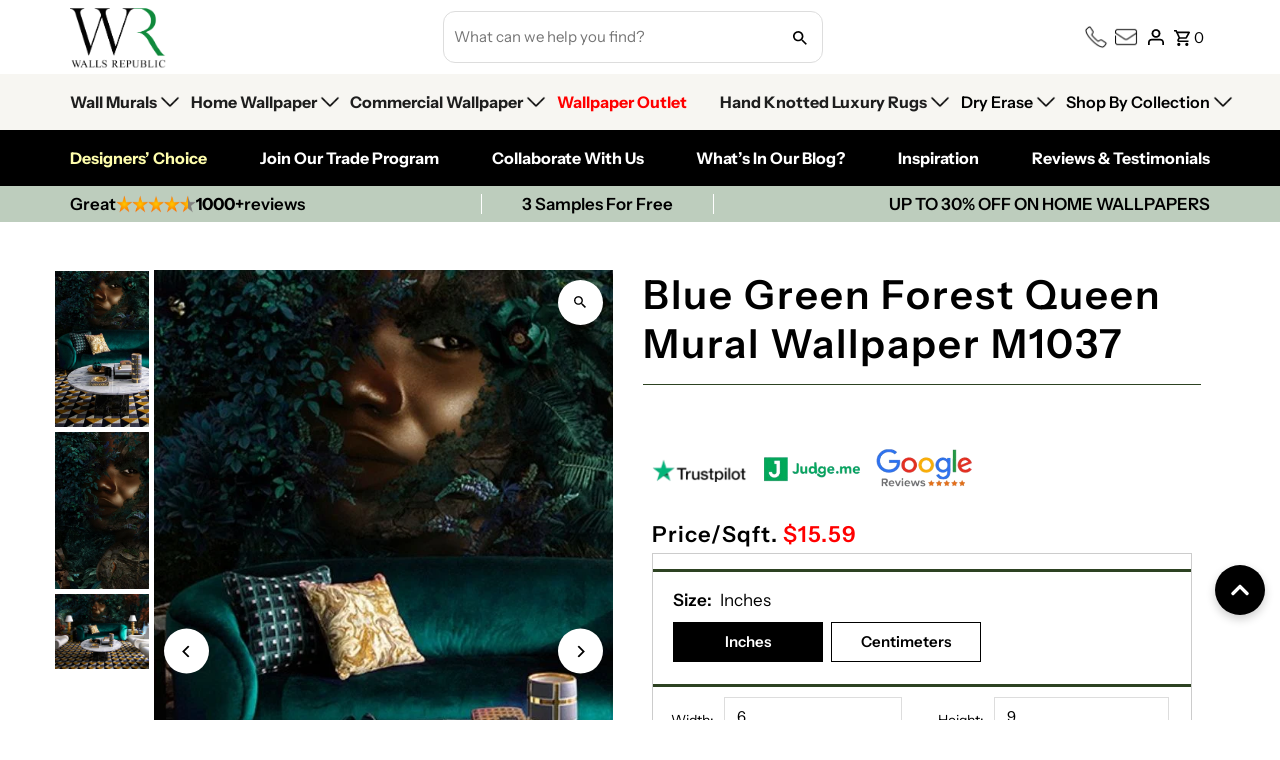

--- FILE ---
content_type: text/html; charset=utf-8
request_url: https://wallsrepublic.com/products/blue-green-forest-queen-mural-wallpaper-m1037
body_size: 103655
content:
<!DOCTYPE html>
<html class="no-js" lang="en">

  
<head>
  <meta charset="utf-8">
  <meta name="viewport" content="width=device-width,initial-scale=1">


      
      
        <title>Blue Green Forest Queen Mural Wallpaper M1037 – Walls Republic US</title>
      
    
      
        <meta name="description" content=" This stunning wallpaper features a photographic print of a dense forest with tall trees, lush foliage, and a tranquil stream running through it. The beautif...">
      
    

  

  
  <!-- Google Tag Manager -->

  <script>(function(w,d,s,l,i){w[l]=w[l]||[];w[l].push({'gtm.start':

  new Date().getTime(),event:'gtm.js'});var f=d.getElementsByTagName(s)[0],

  j=d.createElement(s),dl=l!='dataLayer'?'&l='+l:'';j.async=true;j.src=

  'https://www.googletagmanager.com/gtm.js?id='+i+dl;f.parentNode.insertBefore(j,f);

  })(window,document,'script','dataLayer','GTM-5WNPXZX');</script>

  <!-- End Google Tag Manager -->
  
  <meta charset="utf-8" />
  <meta name="viewport" content="width=device-width,initial-scale=1,minimum-scale=1">

  <meta name="google-site-verification" content="oxuPchbmgRr1lqRuWpKtoXzf6pMFK29HQHur7sBVhnE" />

  <script async='async' src='https://static.mobilemonkey.com/js/semrush_fad800d6-c4be-4f98-88fd-4e3153a30d45-27477721.js'></script>
  
  <!-- Establish early connection to external domains -->
  <link rel="preconnect" href="https://cdn.shopify.com" crossorigin>
  <link rel="preconnect" href="https://fonts.shopify.com" crossorigin>
  <link rel="preconnect" href="https://monorail-edge.shopifysvc.com">
  <link rel="preconnect" href="//ajax.googleapis.com" crossorigin /><meta name="google-site-verification" content="Z3d8Ie3pLtiA22uo1knh3yiuMxJM1BS1YghSTp18VsA">


  <!-- Preload onDomain stylesheets and script libraries -->
  <link rel="preload" href="//wallsrepublic.com/cdn/shop/t/165/assets/stylesheet.css?v=88241763629923381671769621078" as="style">
  <link rel="preload" as="font" href="//wallsrepublic.com/cdn/fonts/instrument_sans/instrumentsans_n4.db86542ae5e1596dbdb28c279ae6c2086c4c5bfa.woff2" type="font/woff2" crossorigin>
  <link rel="preload" as="font" href="//wallsrepublic.com/cdn/fonts/instrument_sans/instrumentsans_n4.db86542ae5e1596dbdb28c279ae6c2086c4c5bfa.woff2" type="font/woff2" crossorigin>
  <link rel="preload" as="font" href="//wallsrepublic.com/cdn/fonts/instrument_sans/instrumentsans_n6.27dc66245013a6f7f317d383a3cc9a0c347fb42d.woff2" type="font/woff2" crossorigin>
  <link rel="preload" href="//wallsrepublic.com/cdn/shop/t/165/assets/eventemitter3.min.js?v=27939738353326123541769621078" as="script"><link rel="preload" href="//wallsrepublic.com/cdn/shop/t/165/assets/vendor-video.js?v=112486824910932804751769621078" as="script"><link rel="preload" href="//wallsrepublic.com/cdn/shop/t/165/assets/theme.js?v=46018048676692940211769621078" as="script">
  
  
 

      <link rel="shortcut icon" href="//wallsrepublic.com/cdn/shop/files/favicon.jpg?crop=center&height=32&v=1701875239&width=32" type="image/png" />
    
  <link rel="canonical" href="https://wallsrepublic.com/products/blue-green-forest-queen-mural-wallpaper-m1037" />

  <script>
    window.shopCurrencysymbol = '${{';
  </script>




  
<meta property="og:image" content="http://wallsrepublic.com/cdn/shop/products/M1037.Roomshot.jpg?v=1759263269&width=1024">
  <meta property="og:image:secure_url" content="https://wallsrepublic.com/cdn/shop/products/M1037.Roomshot.jpg?v=1759263269&width=1024">
  <meta property="og:image:width" content="600">
  <meta property="og:image:height" content="1000">
<meta property="og:site_name" content="Walls Republic US">



  <meta name="twitter:card" content="summary">


  <meta name="twitter:site" content="@walls_republic">



  <meta name="twitter:title" content="Blue Green Forest Queen Mural Wallpaper M1037">
  <meta name="twitter:description" content=" This stunning wallpaper features a photographic print of a dense forest with tall trees, lush foliage, and a tranquil stream running through it. The beautiful shades of blue and green create a serene">
  <meta name="twitter:image" content="https://wallsrepublic.com/cdn/shop/products/M1037.Roomshot.jpg?v=1759263269&width=1024">
  <meta name="twitter:image:width" content="480">
  <meta name="twitter:image:height" content="480">


  
  <script type="application/ld+json">
   {
     "@context": "https://schema.org",
     "@type": "Product",
     "@id": "blue-green-forest-queen-mural-wallpaper-m1037",
     "url": "//products/blue-green-forest-queen-mural-wallpaper-m1037",
     "image": "//wallsrepublic.com/cdn/shop/products/M1037.Roomshot.jpg?v=1759263269&width=1024",
     "name": "Blue Green Forest Queen Mural Wallpaper M1037",
     "brand": {
        "@type": "Brand",
        "name": "WECO"
      },
     "description": " This stunning wallpaper features a photographic print of a dense forest with tall trees, lush foliage, and a tranquil stream running through it. The beautiful shades of blue and green create a serene and calming atmosphere, making it perfect for a bedroom or relaxation space.","sku": "M1037 Non-woven matt","offers": [
       
       {
         "@type": "Offer",
         "price": "11.99",
         "priceCurrency": "USD",
         "availability" : "http://schema.org/InStock",
         "priceValidUntil": "2030-01-01",
         "url": "/products/blue-green-forest-queen-mural-wallpaper-m1037"
       },
       
       {
         "@type": "Offer",
         "price": "11.99",
         "priceCurrency": "USD",
         "availability" : "http://schema.org/InStock",
         "priceValidUntil": "2030-01-01",
         "url": "/products/blue-green-forest-queen-mural-wallpaper-m1037"
       },
       
       {
         "@type": "Offer",
         "price": "11.99",
         "priceCurrency": "USD",
         "availability" : "http://schema.org/InStock",
         "priceValidUntil": "2030-01-01",
         "url": "/products/blue-green-forest-queen-mural-wallpaper-m1037"
       },
       
       {
         "@type": "Offer",
         "price": "11.99",
         "priceCurrency": "USD",
         "availability" : "http://schema.org/InStock",
         "priceValidUntil": "2030-01-01",
         "url": "/products/blue-green-forest-queen-mural-wallpaper-m1037"
       }
       
    ]}
  </script>


  <style data-shopify>
:root {
    --main-family: "Instrument Sans", sans-serif;
    --main-weight: 400;
    --main-style: normal;
    --nav-family: "Instrument Sans", sans-serif;
    --nav-weight: 400;
    --nav-style: normal;
    --heading-family: "Instrument Sans", sans-serif;
    --heading-weight: 600;
    --heading-style: normal;

    --announcement-size: 14px;
    --font-size: 15px;
    --h1-size: 26px;
    --h2-size: 22px;
    --h3-size: 18px;
    --h4-size: calc(var(--font-size) + 2px);
    --h5-size: calc(var(--font-size) + 1px);
    --nav-size: 15px;
    --border-weight: 3px;
    --top-bar-background: #000000;
    --top-bar-color: #ffffff;
    --top-bar-border: #4d4d4d;
    --social-links: #ffffff;
    --header-background: #ffffff;
    --cart-links: #000000;
    --header-float-color: #ffffff;
    --background: #ffffff;
    --heading-color: #000000;
    --hero-color: #ffffff;
    --text-color: #000000;
    --sale-color: #c60808;
    --dotted-color: #dddddd;
    --button-color: #000000;
    --button-text: #ffffff;
    --button-hover: #06893c;
    --button-text-hover: #ffffff;
    --secondary-button-color: #dddddd;
    --secondary-button-text: #000;
    --navigation: rgba(0,0,0,0);
    --nav-color: #000000;
    --nav-hover-color: #ffffff;
    --nav-hover-link-color: #000000;
    --new-background: #ffffff;
    --new-text: #000000;
    --sale-background: #bc0000;
    --sale-text: #ffffff;
    --soldout-background: #222;
    --soldout-text: #ffffff;
    --footer-background: #ffffff;
    --footer-color: #000000;
    --footer-border: #e5e5e5;
    --error-msg-dark: #e81000;
    --error-msg-light: #ffeae8;
    --success-msg-dark: #007f5f;
    --success-msg-light: #e5fff8;
    --free-shipping-bg: #313131;
    --free-shipping-text: #fff;
    --error-color: #c60808;
    --error-color-light: #fdd0d0;
    --keyboard-focus-color: #cccccc;
    --keyboard-focus-border-style: dotted;
    --keyboard-focus-border-weight: 1;
    --icon-border-color: #e6e6e6;
    --thumbnail-slider-outline-color: #666666;
    --price-unit-price-color: #999999;
    --select-arrow-bg: url(//wallsrepublic.com/cdn/shop/t/165/assets/select-arrow.png?v=112595941721225094991769621078);
    --product-info-align: center;
    --color-filter-size: 18px;
    --color-body-text: var(--text-color);
    --color-body: var(--background);
    --color-bg: var(--background);
    --disabled-text: #808080;
    --section-padding: 55px;
    --button-border-radius: 12px;

    --star-active: rgb(0, 0, 0);
    --star-inactive: rgb(204, 204, 204);

    --section-background: #ffffff;
    --section-overlay-color: 0, 0, 0;
    --section-overlay-opacity: 0;
    --section-button-size: 15px;

    --age-text-color: #262b2c;
    --age-bg-color: #faf4e8;


  }
  @media (max-width: 740px) {
    :root {
      --font-size: calc(15px - (15px * 0.15));
      --nav-size: calc(15px - (15px * 0.15));
      --h1-size: calc(26px - (26px * 0.15));
      --h2-size: calc(22px - (22px * 0.15));
      --h3-size: calc(18px - (18px * 0.15));
    }
  }
</style>


  <link rel="stylesheet" href="//wallsrepublic.com/cdn/shop/t/165/assets/stylesheet.css?v=88241763629923381671769621078" type="text/css">
  <link rel="stylesheet" href="//wallsrepublic.com/cdn/shop/t/165/assets/custom.css?v=142808060517665389481769621078" type="text/css">

  <style>
    @font-face {
  font-family: "Instrument Sans";
  font-weight: 400;
  font-style: normal;
  font-display: swap;
  src: url("//wallsrepublic.com/cdn/fonts/instrument_sans/instrumentsans_n4.db86542ae5e1596dbdb28c279ae6c2086c4c5bfa.woff2") format("woff2"),
       url("//wallsrepublic.com/cdn/fonts/instrument_sans/instrumentsans_n4.510f1b081e58d08c30978f465518799851ef6d8b.woff") format("woff");
}

    @font-face {
  font-family: "Instrument Sans";
  font-weight: 400;
  font-style: normal;
  font-display: swap;
  src: url("//wallsrepublic.com/cdn/fonts/instrument_sans/instrumentsans_n4.db86542ae5e1596dbdb28c279ae6c2086c4c5bfa.woff2") format("woff2"),
       url("//wallsrepublic.com/cdn/fonts/instrument_sans/instrumentsans_n4.510f1b081e58d08c30978f465518799851ef6d8b.woff") format("woff");
}

    @font-face {
  font-family: "Instrument Sans";
  font-weight: 600;
  font-style: normal;
  font-display: swap;
  src: url("//wallsrepublic.com/cdn/fonts/instrument_sans/instrumentsans_n6.27dc66245013a6f7f317d383a3cc9a0c347fb42d.woff2") format("woff2"),
       url("//wallsrepublic.com/cdn/fonts/instrument_sans/instrumentsans_n6.1a71efbeeb140ec495af80aad612ad55e19e6d0e.woff") format("woff");
}

    @font-face {
  font-family: "Instrument Sans";
  font-weight: 700;
  font-style: normal;
  font-display: swap;
  src: url("//wallsrepublic.com/cdn/fonts/instrument_sans/instrumentsans_n7.e4ad9032e203f9a0977786c356573ced65a7419a.woff2") format("woff2"),
       url("//wallsrepublic.com/cdn/fonts/instrument_sans/instrumentsans_n7.b9e40f166fb7639074ba34738101a9d2990bb41a.woff") format("woff");
}

    @font-face {
  font-family: "Instrument Sans";
  font-weight: 400;
  font-style: italic;
  font-display: swap;
  src: url("//wallsrepublic.com/cdn/fonts/instrument_sans/instrumentsans_i4.028d3c3cd8d085648c808ceb20cd2fd1eb3560e5.woff2") format("woff2"),
       url("//wallsrepublic.com/cdn/fonts/instrument_sans/instrumentsans_i4.7e90d82df8dee29a99237cd19cc529d2206706a2.woff") format("woff");
}

    @font-face {
  font-family: "Instrument Sans";
  font-weight: 700;
  font-style: italic;
  font-display: swap;
  src: url("//wallsrepublic.com/cdn/fonts/instrument_sans/instrumentsans_i7.d6063bb5d8f9cbf96eace9e8801697c54f363c6a.woff2") format("woff2"),
       url("//wallsrepublic.com/cdn/fonts/instrument_sans/instrumentsans_i7.ce33afe63f8198a3ac4261b826b560103542cd36.woff") format("woff");
}

  </style>



  <script src="//ajax.googleapis.com/ajax/libs/jquery/3.3.1/jquery.min.js" type="text/javascript"></script>
  <script>window.performance && window.performance.mark && window.performance.mark('shopify.content_for_header.start');</script><meta name="facebook-domain-verification" content="a8n2l7nx7zkaxb1b1sa7jwr8pq0r1m">
<meta name="facebook-domain-verification" content="a8n2l7nx7zkaxb1b1sa7jwr8pq0r1m">
<meta name="google-site-verification" content="ZBGXUMTbyx0iFM3pD8ls77jsCW0Lnv6IlhzlM00DtcU">
<meta name="google-site-verification" content="GUxKK1ZQ6z6qptgHI9uGUEazByhxnL7caAGqzifpVtM">
<meta id="shopify-digital-wallet" name="shopify-digital-wallet" content="/21980277/digital_wallets/dialog">
<meta name="shopify-checkout-api-token" content="edb6ac64674d58e59aea4432361e8a4f">
<link rel="alternate" type="application/json+oembed" href="https://wallsrepublic.com/products/blue-green-forest-queen-mural-wallpaper-m1037.oembed">
<script async="async" src="/checkouts/internal/preloads.js?locale=en-US"></script>
<link rel="preconnect" href="https://shop.app" crossorigin="anonymous">
<script async="async" src="https://shop.app/checkouts/internal/preloads.js?locale=en-US&shop_id=21980277" crossorigin="anonymous"></script>
<script id="apple-pay-shop-capabilities" type="application/json">{"shopId":21980277,"countryCode":"CA","currencyCode":"USD","merchantCapabilities":["supports3DS"],"merchantId":"gid:\/\/shopify\/Shop\/21980277","merchantName":"Walls Republic US","requiredBillingContactFields":["postalAddress","email","phone"],"requiredShippingContactFields":["postalAddress","email","phone"],"shippingType":"shipping","supportedNetworks":["visa","masterCard","amex","discover","jcb"],"total":{"type":"pending","label":"Walls Republic US","amount":"1.00"},"shopifyPaymentsEnabled":true,"supportsSubscriptions":true}</script>
<script id="shopify-features" type="application/json">{"accessToken":"edb6ac64674d58e59aea4432361e8a4f","betas":["rich-media-storefront-analytics"],"domain":"wallsrepublic.com","predictiveSearch":true,"shopId":21980277,"locale":"en"}</script>
<script>var Shopify = Shopify || {};
Shopify.shop = "walls-republic-us.myshopify.com";
Shopify.locale = "en";
Shopify.currency = {"active":"USD","rate":"1.0"};
Shopify.country = "US";
Shopify.theme = {"name":"Copy of Live 1.1 Walls Republic Theme - 2025","id":185912295712,"schema_name":"Fashionopolism","schema_version":"9.2.0","theme_store_id":141,"role":"main"};
Shopify.theme.handle = "null";
Shopify.theme.style = {"id":null,"handle":null};
Shopify.cdnHost = "wallsrepublic.com/cdn";
Shopify.routes = Shopify.routes || {};
Shopify.routes.root = "/";</script>
<script type="module">!function(o){(o.Shopify=o.Shopify||{}).modules=!0}(window);</script>
<script>!function(o){function n(){var o=[];function n(){o.push(Array.prototype.slice.apply(arguments))}return n.q=o,n}var t=o.Shopify=o.Shopify||{};t.loadFeatures=n(),t.autoloadFeatures=n()}(window);</script>
<script>
  window.ShopifyPay = window.ShopifyPay || {};
  window.ShopifyPay.apiHost = "shop.app\/pay";
  window.ShopifyPay.redirectState = null;
</script>
<script id="shop-js-analytics" type="application/json">{"pageType":"product"}</script>
<script defer="defer" async type="module" src="//wallsrepublic.com/cdn/shopifycloud/shop-js/modules/v2/client.init-shop-cart-sync_BN7fPSNr.en.esm.js"></script>
<script defer="defer" async type="module" src="//wallsrepublic.com/cdn/shopifycloud/shop-js/modules/v2/chunk.common_Cbph3Kss.esm.js"></script>
<script defer="defer" async type="module" src="//wallsrepublic.com/cdn/shopifycloud/shop-js/modules/v2/chunk.modal_DKumMAJ1.esm.js"></script>
<script type="module">
  await import("//wallsrepublic.com/cdn/shopifycloud/shop-js/modules/v2/client.init-shop-cart-sync_BN7fPSNr.en.esm.js");
await import("//wallsrepublic.com/cdn/shopifycloud/shop-js/modules/v2/chunk.common_Cbph3Kss.esm.js");
await import("//wallsrepublic.com/cdn/shopifycloud/shop-js/modules/v2/chunk.modal_DKumMAJ1.esm.js");

  window.Shopify.SignInWithShop?.initShopCartSync?.({"fedCMEnabled":true,"windoidEnabled":true});

</script>
<script>
  window.Shopify = window.Shopify || {};
  if (!window.Shopify.featureAssets) window.Shopify.featureAssets = {};
  window.Shopify.featureAssets['shop-js'] = {"shop-cart-sync":["modules/v2/client.shop-cart-sync_CJVUk8Jm.en.esm.js","modules/v2/chunk.common_Cbph3Kss.esm.js","modules/v2/chunk.modal_DKumMAJ1.esm.js"],"init-fed-cm":["modules/v2/client.init-fed-cm_7Fvt41F4.en.esm.js","modules/v2/chunk.common_Cbph3Kss.esm.js","modules/v2/chunk.modal_DKumMAJ1.esm.js"],"init-shop-email-lookup-coordinator":["modules/v2/client.init-shop-email-lookup-coordinator_Cc088_bR.en.esm.js","modules/v2/chunk.common_Cbph3Kss.esm.js","modules/v2/chunk.modal_DKumMAJ1.esm.js"],"init-windoid":["modules/v2/client.init-windoid_hPopwJRj.en.esm.js","modules/v2/chunk.common_Cbph3Kss.esm.js","modules/v2/chunk.modal_DKumMAJ1.esm.js"],"shop-button":["modules/v2/client.shop-button_B0jaPSNF.en.esm.js","modules/v2/chunk.common_Cbph3Kss.esm.js","modules/v2/chunk.modal_DKumMAJ1.esm.js"],"shop-cash-offers":["modules/v2/client.shop-cash-offers_DPIskqss.en.esm.js","modules/v2/chunk.common_Cbph3Kss.esm.js","modules/v2/chunk.modal_DKumMAJ1.esm.js"],"shop-toast-manager":["modules/v2/client.shop-toast-manager_CK7RT69O.en.esm.js","modules/v2/chunk.common_Cbph3Kss.esm.js","modules/v2/chunk.modal_DKumMAJ1.esm.js"],"init-shop-cart-sync":["modules/v2/client.init-shop-cart-sync_BN7fPSNr.en.esm.js","modules/v2/chunk.common_Cbph3Kss.esm.js","modules/v2/chunk.modal_DKumMAJ1.esm.js"],"init-customer-accounts-sign-up":["modules/v2/client.init-customer-accounts-sign-up_CfPf4CXf.en.esm.js","modules/v2/client.shop-login-button_DeIztwXF.en.esm.js","modules/v2/chunk.common_Cbph3Kss.esm.js","modules/v2/chunk.modal_DKumMAJ1.esm.js"],"pay-button":["modules/v2/client.pay-button_CgIwFSYN.en.esm.js","modules/v2/chunk.common_Cbph3Kss.esm.js","modules/v2/chunk.modal_DKumMAJ1.esm.js"],"init-customer-accounts":["modules/v2/client.init-customer-accounts_DQ3x16JI.en.esm.js","modules/v2/client.shop-login-button_DeIztwXF.en.esm.js","modules/v2/chunk.common_Cbph3Kss.esm.js","modules/v2/chunk.modal_DKumMAJ1.esm.js"],"avatar":["modules/v2/client.avatar_BTnouDA3.en.esm.js"],"init-shop-for-new-customer-accounts":["modules/v2/client.init-shop-for-new-customer-accounts_CsZy_esa.en.esm.js","modules/v2/client.shop-login-button_DeIztwXF.en.esm.js","modules/v2/chunk.common_Cbph3Kss.esm.js","modules/v2/chunk.modal_DKumMAJ1.esm.js"],"shop-follow-button":["modules/v2/client.shop-follow-button_BRMJjgGd.en.esm.js","modules/v2/chunk.common_Cbph3Kss.esm.js","modules/v2/chunk.modal_DKumMAJ1.esm.js"],"checkout-modal":["modules/v2/client.checkout-modal_B9Drz_yf.en.esm.js","modules/v2/chunk.common_Cbph3Kss.esm.js","modules/v2/chunk.modal_DKumMAJ1.esm.js"],"shop-login-button":["modules/v2/client.shop-login-button_DeIztwXF.en.esm.js","modules/v2/chunk.common_Cbph3Kss.esm.js","modules/v2/chunk.modal_DKumMAJ1.esm.js"],"lead-capture":["modules/v2/client.lead-capture_DXYzFM3R.en.esm.js","modules/v2/chunk.common_Cbph3Kss.esm.js","modules/v2/chunk.modal_DKumMAJ1.esm.js"],"shop-login":["modules/v2/client.shop-login_CA5pJqmO.en.esm.js","modules/v2/chunk.common_Cbph3Kss.esm.js","modules/v2/chunk.modal_DKumMAJ1.esm.js"],"payment-terms":["modules/v2/client.payment-terms_BxzfvcZJ.en.esm.js","modules/v2/chunk.common_Cbph3Kss.esm.js","modules/v2/chunk.modal_DKumMAJ1.esm.js"]};
</script>
<script>(function() {
  var isLoaded = false;
  function asyncLoad() {
    if (isLoaded) return;
    isLoaded = true;
    var urls = ["https:\/\/shopifycdn.aaawebstore.com\/formbuilder\/appfiles\/aaa_form_builder_script_minify_v1.js?shop=walls-republic-us.myshopify.com","https:\/\/chimpstatic.com\/mcjs-connected\/js\/users\/ebd64027248be0ff08a231995\/6f45d18da66112a401808c310.js?shop=walls-republic-us.myshopify.com","https:\/\/ecommplugins-trustboxsettings.trustpilot.com\/walls-republic-us.myshopify.com.js?settings=1736922670973\u0026shop=walls-republic-us.myshopify.com","https:\/\/widget.trustpilot.com\/bootstrap\/v5\/tp.widget.sync.bootstrap.min.js?shop=walls-republic-us.myshopify.com","\/\/www.powr.io\/powr.js?powr-token=walls-republic-us.myshopify.com\u0026external-type=shopify\u0026shop=walls-republic-us.myshopify.com","\/\/d1liekpayvooaz.cloudfront.net\/apps\/customizery\/customizery.js?shop=walls-republic-us.myshopify.com","https:\/\/swymv3free-01.azureedge.net\/code\/swym-shopify.js?shop=walls-republic-us.myshopify.com","https:\/\/ecommplugins-scripts.trustpilot.com\/v2.1\/js\/header.min.js?settings=eyJrZXkiOiJmRFd1NXh6ZmxNcjRVdXNNIiwicyI6InNrdSJ9\u0026v=2.5\u0026shop=walls-republic-us.myshopify.com","https:\/\/cdn.shopify.com\/s\/files\/1\/0417\/3765\/0342\/files\/mrp-script-tag.js?v=1672824107\u0026shop=walls-republic-us.myshopify.com","https:\/\/cdn.shopify.com\/s\/files\/1\/2198\/0277\/t\/63\/assets\/10ccsnpCxrANMh0A.js?v=1699317217\u0026shopId=52697\u0026shop=walls-republic-us.myshopify.com","https:\/\/static.klaviyo.com\/onsite\/js\/WsRRrP\/klaviyo.js?company_id=WsRRrP\u0026shop=walls-republic-us.myshopify.com","https:\/\/clientcdn.pushengage.com\/shopify\/200c662b-81f7-4a2f-8eef-cd7d8a7d47cf.js?shop=walls-republic-us.myshopify.com","https:\/\/dr4qe3ddw9y32.cloudfront.net\/awin-shopify-integration-code.js?aid=60187\u0026v=shopifyApp_5.2.7\u0026ts=1769797606474\u0026shop=walls-republic-us.myshopify.com"];
    for (var i = 0; i < urls.length; i++) {
      var s = document.createElement('script');
      s.type = 'text/javascript';
      s.async = true;
      s.src = urls[i];
      var x = document.getElementsByTagName('script')[0];
      x.parentNode.insertBefore(s, x);
    }
  };
  if(window.attachEvent) {
    window.attachEvent('onload', asyncLoad);
  } else {
    window.addEventListener('load', asyncLoad, false);
  }
})();</script>
<script id="__st">var __st={"a":21980277,"offset":-18000,"reqid":"5897f929-0f99-4458-b9c0-19ff733eeb2a-1769909165","pageurl":"wallsrepublic.com\/products\/blue-green-forest-queen-mural-wallpaper-m1037","u":"6b173ea46599","p":"product","rtyp":"product","rid":6656643399722};</script>
<script>window.ShopifyPaypalV4VisibilityTracking = true;</script>
<script id="captcha-bootstrap">!function(){'use strict';const t='contact',e='account',n='new_comment',o=[[t,t],['blogs',n],['comments',n],[t,'customer']],c=[[e,'customer_login'],[e,'guest_login'],[e,'recover_customer_password'],[e,'create_customer']],r=t=>t.map((([t,e])=>`form[action*='/${t}']:not([data-nocaptcha='true']) input[name='form_type'][value='${e}']`)).join(','),a=t=>()=>t?[...document.querySelectorAll(t)].map((t=>t.form)):[];function s(){const t=[...o],e=r(t);return a(e)}const i='password',u='form_key',d=['recaptcha-v3-token','g-recaptcha-response','h-captcha-response',i],f=()=>{try{return window.sessionStorage}catch{return}},m='__shopify_v',_=t=>t.elements[u];function p(t,e,n=!1){try{const o=window.sessionStorage,c=JSON.parse(o.getItem(e)),{data:r}=function(t){const{data:e,action:n}=t;return t[m]||n?{data:e,action:n}:{data:t,action:n}}(c);for(const[e,n]of Object.entries(r))t.elements[e]&&(t.elements[e].value=n);n&&o.removeItem(e)}catch(o){console.error('form repopulation failed',{error:o})}}const l='form_type',E='cptcha';function T(t){t.dataset[E]=!0}const w=window,h=w.document,L='Shopify',v='ce_forms',y='captcha';let A=!1;((t,e)=>{const n=(g='f06e6c50-85a8-45c8-87d0-21a2b65856fe',I='https://cdn.shopify.com/shopifycloud/storefront-forms-hcaptcha/ce_storefront_forms_captcha_hcaptcha.v1.5.2.iife.js',D={infoText:'Protected by hCaptcha',privacyText:'Privacy',termsText:'Terms'},(t,e,n)=>{const o=w[L][v],c=o.bindForm;if(c)return c(t,g,e,D).then(n);var r;o.q.push([[t,g,e,D],n]),r=I,A||(h.body.append(Object.assign(h.createElement('script'),{id:'captcha-provider',async:!0,src:r})),A=!0)});var g,I,D;w[L]=w[L]||{},w[L][v]=w[L][v]||{},w[L][v].q=[],w[L][y]=w[L][y]||{},w[L][y].protect=function(t,e){n(t,void 0,e),T(t)},Object.freeze(w[L][y]),function(t,e,n,w,h,L){const[v,y,A,g]=function(t,e,n){const i=e?o:[],u=t?c:[],d=[...i,...u],f=r(d),m=r(i),_=r(d.filter((([t,e])=>n.includes(e))));return[a(f),a(m),a(_),s()]}(w,h,L),I=t=>{const e=t.target;return e instanceof HTMLFormElement?e:e&&e.form},D=t=>v().includes(t);t.addEventListener('submit',(t=>{const e=I(t);if(!e)return;const n=D(e)&&!e.dataset.hcaptchaBound&&!e.dataset.recaptchaBound,o=_(e),c=g().includes(e)&&(!o||!o.value);(n||c)&&t.preventDefault(),c&&!n&&(function(t){try{if(!f())return;!function(t){const e=f();if(!e)return;const n=_(t);if(!n)return;const o=n.value;o&&e.removeItem(o)}(t);const e=Array.from(Array(32),(()=>Math.random().toString(36)[2])).join('');!function(t,e){_(t)||t.append(Object.assign(document.createElement('input'),{type:'hidden',name:u})),t.elements[u].value=e}(t,e),function(t,e){const n=f();if(!n)return;const o=[...t.querySelectorAll(`input[type='${i}']`)].map((({name:t})=>t)),c=[...d,...o],r={};for(const[a,s]of new FormData(t).entries())c.includes(a)||(r[a]=s);n.setItem(e,JSON.stringify({[m]:1,action:t.action,data:r}))}(t,e)}catch(e){console.error('failed to persist form',e)}}(e),e.submit())}));const S=(t,e)=>{t&&!t.dataset[E]&&(n(t,e.some((e=>e===t))),T(t))};for(const o of['focusin','change'])t.addEventListener(o,(t=>{const e=I(t);D(e)&&S(e,y())}));const B=e.get('form_key'),M=e.get(l),P=B&&M;t.addEventListener('DOMContentLoaded',(()=>{const t=y();if(P)for(const e of t)e.elements[l].value===M&&p(e,B);[...new Set([...A(),...v().filter((t=>'true'===t.dataset.shopifyCaptcha))])].forEach((e=>S(e,t)))}))}(h,new URLSearchParams(w.location.search),n,t,e,['guest_login'])})(!0,!0)}();</script>
<script integrity="sha256-4kQ18oKyAcykRKYeNunJcIwy7WH5gtpwJnB7kiuLZ1E=" data-source-attribution="shopify.loadfeatures" defer="defer" src="//wallsrepublic.com/cdn/shopifycloud/storefront/assets/storefront/load_feature-a0a9edcb.js" crossorigin="anonymous"></script>
<script crossorigin="anonymous" defer="defer" src="//wallsrepublic.com/cdn/shopifycloud/storefront/assets/shopify_pay/storefront-65b4c6d7.js?v=20250812"></script>
<script data-source-attribution="shopify.dynamic_checkout.dynamic.init">var Shopify=Shopify||{};Shopify.PaymentButton=Shopify.PaymentButton||{isStorefrontPortableWallets:!0,init:function(){window.Shopify.PaymentButton.init=function(){};var t=document.createElement("script");t.src="https://wallsrepublic.com/cdn/shopifycloud/portable-wallets/latest/portable-wallets.en.js",t.type="module",document.head.appendChild(t)}};
</script>
<script data-source-attribution="shopify.dynamic_checkout.buyer_consent">
  function portableWalletsHideBuyerConsent(e){var t=document.getElementById("shopify-buyer-consent"),n=document.getElementById("shopify-subscription-policy-button");t&&n&&(t.classList.add("hidden"),t.setAttribute("aria-hidden","true"),n.removeEventListener("click",e))}function portableWalletsShowBuyerConsent(e){var t=document.getElementById("shopify-buyer-consent"),n=document.getElementById("shopify-subscription-policy-button");t&&n&&(t.classList.remove("hidden"),t.removeAttribute("aria-hidden"),n.addEventListener("click",e))}window.Shopify?.PaymentButton&&(window.Shopify.PaymentButton.hideBuyerConsent=portableWalletsHideBuyerConsent,window.Shopify.PaymentButton.showBuyerConsent=portableWalletsShowBuyerConsent);
</script>
<script data-source-attribution="shopify.dynamic_checkout.cart.bootstrap">document.addEventListener("DOMContentLoaded",(function(){function t(){return document.querySelector("shopify-accelerated-checkout-cart, shopify-accelerated-checkout")}if(t())Shopify.PaymentButton.init();else{new MutationObserver((function(e,n){t()&&(Shopify.PaymentButton.init(),n.disconnect())})).observe(document.body,{childList:!0,subtree:!0})}}));
</script>
<link id="shopify-accelerated-checkout-styles" rel="stylesheet" media="screen" href="https://wallsrepublic.com/cdn/shopifycloud/portable-wallets/latest/accelerated-checkout-backwards-compat.css" crossorigin="anonymous">
<style id="shopify-accelerated-checkout-cart">
        #shopify-buyer-consent {
  margin-top: 1em;
  display: inline-block;
  width: 100%;
}

#shopify-buyer-consent.hidden {
  display: none;
}

#shopify-subscription-policy-button {
  background: none;
  border: none;
  padding: 0;
  text-decoration: underline;
  font-size: inherit;
  cursor: pointer;
}

#shopify-subscription-policy-button::before {
  box-shadow: none;
}

      </style>

<script>window.performance && window.performance.mark && window.performance.mark('shopify.content_for_header.end');</script>
  
    

  
  <script type="text/javascript">
    (function(c,l,a,r,i,t,y){
        c[a]=c[a]||function(){(c[a].q=c[a].q||[]).push(arguments)};
        t=l.createElement(r);t.async=1;t.src="https://www.clarity.ms/tag/"+i;
        y=l.getElementsByTagName(r)[0];y.parentNode.insertBefore(t,y);
    })(window, document, "clarity", "script", "ldvwvoe6nb");
  </script>

  
  
  
  
  


  <script>
        window.enable_discount = true;
        window.discount_code = 'SPACE20';
        window.offer_discount_code = 'SPACE20';
        window.cart_total_count = 0;
         
          window.discount_code = '00';
        

        function applyDiscount(discount){
          let checkoutUrl = '/discount/';
          if(discount) checkoutUrl = checkoutUrl + discount +'?redirect=/cart.json'; 
          let checkoutContainer = document.createElement('div');
          fetch(checkoutUrl)
            .then(function (response) {
              return response.json();
            })
            .then(function (data) {
              var config = document.getElementById('cart-config');
              if ( !config ) return false;
              var config = JSON.parse(config.innerHTML || '{}');
              // Shopify.theme.ajaxCart.cartEvents(config);
              setTimeout(function(){
                Shopify.theme.ajaxCart.updateView(config, data);
              Events.trigger("cart:ready", data);
              },20);
              
              //console.log("discount_codedata>> ", data);
            });
        }
  </script>

  <script>
    (function(w,d,t,r,u)
    {
      var f,n,i;
      w[u]=w[u]||[],f=function()
      {
        var o={ti:"187101228", enableAutoSpaTracking: true};
        o.q=w[u],w[u]=new UET(o),w[u].push("pageLoad")
      },
      n=d.createElement(t),n.src=r,n.async=1,n.onload=n.onreadystatechange=function()
      {
        var s=this.readyState;
        s&&s!=="loaded"&&s!=="complete"||(f(),n.onload=n.onreadystatechange=null)
      },
      i=d.getElementsByTagName(t)[0],i.parentNode.insertBefore(n,i)
    })
    (window,document,"script","//bat.bing.com/bat.js","uetq");
  </script>

  <script>
    window.uetq=window.uetq||[];
    window.uetq.push('set', { 'pid': {
      'em': emailAddressVariable,
      'ph': phoneNumberVariable
    }});
  </script>

  <script>
    function uet_report_conversion() {
      window.uetq = window.uetq || [];
      window.uetq.push("event", "purchase", {});
    }
  </script>

  <script>
      window.uetq = window.uetq || [];
      window.uetq.push("event", "purchase", {});
  </script>








  <script>
    window.dataLayer = window.dataLayer || [];

    // Push initial context data
    window.dataLayer.push({
        event: "context_data",
        page_location: window.location.href,
        page_referrer: document.referrer,
        page_title: document.title,
        page_path: window.location.pathname,
        search_param: window.location.search,
        hash_param: window.location.hash,
        language: navigator.language,
        screen_width: window.outerWidth,
        screen_height: window.outerHeight,
        user_agent: navigator.userAgent
    });

    // Load Google Tag Manager
    (function(w, d, s, l, i){
        w[l] = w[l] || [];
        w[l].push({'gtm.start': new Date().getTime(), event: 'gtm.js'});
        var f = d.getElementsByTagName(s)[0],
            j = d.createElement(s),
            dl = l != 'dataLayer' ? '&l=' + l : '';
        j.async = true;
        j.src = 'https://www.googletagmanager.com/gtm.js?id=' + i + dl;
        f.parentNode.insertBefore(j, f);
    })(window, document, 'script', 'dataLayer', 'GTM-5WNPXZX'); // Your GTM ID

    // Track User Data (if logged in)
    window.Shopify = window.Shopify || {};
    if (Shopify.checkout && Shopify.checkout.customer) {
        window.dataLayer.push({
            event: "loggedIn_userData",
            loggedInUser_id: Shopify.checkout.customer.id,
            loggedInUser_email: Shopify.checkout.customer.email,
            loggedInUser_phone: Shopify.checkout.customer.phone,
            loggedInUser_firstName: Shopify.checkout.customer.first_name,
            loggedInUser_lastName: Shopify.checkout.customer.last_name,
            loggedInUser_ordersCount: Shopify.checkout.customer.orders_count
        });
    } else {
        window.dataLayer.push({ event: "loggedIn_userData" });
    }

    // Shopify Analytics Events
    document.addEventListener("DOMContentLoaded", function() {
        if (window.Shopify && Shopify.analytics) {
            var trackingEvents = [
                { name: "page_viewed", event: "page_view" },
                { name: "product_viewed", event: "view_item" },
                { name: "product_added_to_cart", event: "add_to_cart" },
                { name: "product_removed_from_cart", event: "remove_from_cart" },
                { name: "cart_viewed", event: "view_cart" },
                { name: "checkout_started", event: "begin_checkout" },
                { name: "checkout_contact_info_submitted", event: "checkout_contact_info_submitted" },
                { name: "checkout_address_info_submitted", event: "checkout_address_info_submitted" },
                { name: "checkout_shipping_info_submitted", event: "add_shipping_info" },
                { name: "payment_info_submitted", event: "add_payment_info" },
                { name: "checkout_completed", event: "purchase" }
            ];

            trackingEvents.forEach(function(t) {
                Shopify.analytics.subscribe(t.name, function(data) {
                    var eventData = {
                        event: t.event,
                        client_id: data.clientId,
                        event_time: data.timestamp,
                        event_time_seconds: Math.round(new Date(data.timestamp) / 1000)
                    };

                    if (data.data) {
                        eventData.ecommerce = {
                            currency: data.data.currencyCode,
                            value: data.data.totalPrice ? data.data.totalPrice.amount : null,
                            transaction_id: data.data.order ? data.data.order.id : null,
                            items: data.data.lineItems ? data.data.lineItems.map(item => ({
                                item_id: item.variant.product.id,
                                item_name: item.variant.product.title,
                                item_brand: item.variant.product.vendor,
                                item_category: item.variant.product.type,
                                item_variant: item.variant.title || "",
                                price: item.variant.price.amount,
                                quantity: item.quantity
                            })) : []
                        };
                    }

                    window.dataLayer.push(eventData);
                });
            });
        }
    });
  </script>                                   


  <script type="application/ld+json">
    {
      "@context": "https://schema.org",
      "@graph": [
        {
          "@type": "Organization",
          "@id": "https://wallsrepublic.com/#organization",
          "name": "Walls Republic",
          "url": "https://wallsrepublic.com/",
          "logo": {
            "@type": "ImageObject",
            "url": "https://wallsrepublic.com/cdn/shop/files/WallsRepublic_logo.png"  
          },
          "sameAs": [
            "https://www.facebook.com/wallsrepublic",
            "https://www.pinterest.com/wallsrepublic/",
            "https://www.instagram.com/walls_republic/",
            "https://x.com/walls_republic"
          ]
        },
        {
          "@type": "WebSite",
          "@id": "https://wallsrepublic.com/#website",
          "url": "https://wallsrepublic.com/",
          "name": "Walls Republic",
          "publisher": {
            "@id": "https://wallsrepublic.com/#organization"
          },
          "potentialAction": {
            "@type": "SearchAction",
            "target": "https://wallsrepublic.com/search?q={search_term_string}",
            "query-input": "required name=search_term_string"
          }
        },
        {
          "@type": "WebPage",
          "@id": "https://wallsrepublic.com/#webpage",
          "url": "https://wallsrepublic.com/",
          "name": "Walls Republic – Custom & Designer Wallpapers",
          "description": "Shop premium designer wallpapers, custom murals, and interior design solutions at Walls Republic.",
          "inLanguage": "en-US",
          "isPartOf": {
            "@id": "https://wallsrepublic.com/#website"
          },
          "about": {
            "@id": "https://wallsrepublic.com/#organization"
          }
        },
        {
          "@type": "BreadcrumbList",
          "@id": "https://wallsrepublic.com/#breadcrumb",
          "itemListElement": [
            {
              "@type": "ListItem",
              "position": 1,
              "name": "Home",
              "item": "https://wallsrepublic.com/"
            }
          ]
        }
      ]
    }
  </script>





  

  <script>window.performance && window.performance.mark && window.performance.mark('shopify.content_for_header.start');</script><meta name="facebook-domain-verification" content="a8n2l7nx7zkaxb1b1sa7jwr8pq0r1m">
<meta name="facebook-domain-verification" content="a8n2l7nx7zkaxb1b1sa7jwr8pq0r1m">
<meta name="google-site-verification" content="ZBGXUMTbyx0iFM3pD8ls77jsCW0Lnv6IlhzlM00DtcU">
<meta name="google-site-verification" content="GUxKK1ZQ6z6qptgHI9uGUEazByhxnL7caAGqzifpVtM">
<meta id="shopify-digital-wallet" name="shopify-digital-wallet" content="/21980277/digital_wallets/dialog">
<meta name="shopify-checkout-api-token" content="edb6ac64674d58e59aea4432361e8a4f">
<link rel="alternate" type="application/json+oembed" href="https://wallsrepublic.com/products/blue-green-forest-queen-mural-wallpaper-m1037.oembed">
<script async="async" src="/checkouts/internal/preloads.js?locale=en-US"></script>
<link rel="preconnect" href="https://shop.app" crossorigin="anonymous">
<script async="async" src="https://shop.app/checkouts/internal/preloads.js?locale=en-US&shop_id=21980277" crossorigin="anonymous"></script>
<script id="apple-pay-shop-capabilities" type="application/json">{"shopId":21980277,"countryCode":"CA","currencyCode":"USD","merchantCapabilities":["supports3DS"],"merchantId":"gid:\/\/shopify\/Shop\/21980277","merchantName":"Walls Republic US","requiredBillingContactFields":["postalAddress","email","phone"],"requiredShippingContactFields":["postalAddress","email","phone"],"shippingType":"shipping","supportedNetworks":["visa","masterCard","amex","discover","jcb"],"total":{"type":"pending","label":"Walls Republic US","amount":"1.00"},"shopifyPaymentsEnabled":true,"supportsSubscriptions":true}</script>
<script id="shopify-features" type="application/json">{"accessToken":"edb6ac64674d58e59aea4432361e8a4f","betas":["rich-media-storefront-analytics"],"domain":"wallsrepublic.com","predictiveSearch":true,"shopId":21980277,"locale":"en"}</script>
<script>var Shopify = Shopify || {};
Shopify.shop = "walls-republic-us.myshopify.com";
Shopify.locale = "en";
Shopify.currency = {"active":"USD","rate":"1.0"};
Shopify.country = "US";
Shopify.theme = {"name":"Copy of Live 1.1 Walls Republic Theme - 2025","id":185912295712,"schema_name":"Fashionopolism","schema_version":"9.2.0","theme_store_id":141,"role":"main"};
Shopify.theme.handle = "null";
Shopify.theme.style = {"id":null,"handle":null};
Shopify.cdnHost = "wallsrepublic.com/cdn";
Shopify.routes = Shopify.routes || {};
Shopify.routes.root = "/";</script>
<script type="module">!function(o){(o.Shopify=o.Shopify||{}).modules=!0}(window);</script>
<script>!function(o){function n(){var o=[];function n(){o.push(Array.prototype.slice.apply(arguments))}return n.q=o,n}var t=o.Shopify=o.Shopify||{};t.loadFeatures=n(),t.autoloadFeatures=n()}(window);</script>
<script>
  window.ShopifyPay = window.ShopifyPay || {};
  window.ShopifyPay.apiHost = "shop.app\/pay";
  window.ShopifyPay.redirectState = null;
</script>
<script id="shop-js-analytics" type="application/json">{"pageType":"product"}</script>
<script defer="defer" async type="module" src="//wallsrepublic.com/cdn/shopifycloud/shop-js/modules/v2/client.init-shop-cart-sync_BN7fPSNr.en.esm.js"></script>
<script defer="defer" async type="module" src="//wallsrepublic.com/cdn/shopifycloud/shop-js/modules/v2/chunk.common_Cbph3Kss.esm.js"></script>
<script defer="defer" async type="module" src="//wallsrepublic.com/cdn/shopifycloud/shop-js/modules/v2/chunk.modal_DKumMAJ1.esm.js"></script>
<script type="module">
  await import("//wallsrepublic.com/cdn/shopifycloud/shop-js/modules/v2/client.init-shop-cart-sync_BN7fPSNr.en.esm.js");
await import("//wallsrepublic.com/cdn/shopifycloud/shop-js/modules/v2/chunk.common_Cbph3Kss.esm.js");
await import("//wallsrepublic.com/cdn/shopifycloud/shop-js/modules/v2/chunk.modal_DKumMAJ1.esm.js");

  window.Shopify.SignInWithShop?.initShopCartSync?.({"fedCMEnabled":true,"windoidEnabled":true});

</script>
<script>
  window.Shopify = window.Shopify || {};
  if (!window.Shopify.featureAssets) window.Shopify.featureAssets = {};
  window.Shopify.featureAssets['shop-js'] = {"shop-cart-sync":["modules/v2/client.shop-cart-sync_CJVUk8Jm.en.esm.js","modules/v2/chunk.common_Cbph3Kss.esm.js","modules/v2/chunk.modal_DKumMAJ1.esm.js"],"init-fed-cm":["modules/v2/client.init-fed-cm_7Fvt41F4.en.esm.js","modules/v2/chunk.common_Cbph3Kss.esm.js","modules/v2/chunk.modal_DKumMAJ1.esm.js"],"init-shop-email-lookup-coordinator":["modules/v2/client.init-shop-email-lookup-coordinator_Cc088_bR.en.esm.js","modules/v2/chunk.common_Cbph3Kss.esm.js","modules/v2/chunk.modal_DKumMAJ1.esm.js"],"init-windoid":["modules/v2/client.init-windoid_hPopwJRj.en.esm.js","modules/v2/chunk.common_Cbph3Kss.esm.js","modules/v2/chunk.modal_DKumMAJ1.esm.js"],"shop-button":["modules/v2/client.shop-button_B0jaPSNF.en.esm.js","modules/v2/chunk.common_Cbph3Kss.esm.js","modules/v2/chunk.modal_DKumMAJ1.esm.js"],"shop-cash-offers":["modules/v2/client.shop-cash-offers_DPIskqss.en.esm.js","modules/v2/chunk.common_Cbph3Kss.esm.js","modules/v2/chunk.modal_DKumMAJ1.esm.js"],"shop-toast-manager":["modules/v2/client.shop-toast-manager_CK7RT69O.en.esm.js","modules/v2/chunk.common_Cbph3Kss.esm.js","modules/v2/chunk.modal_DKumMAJ1.esm.js"],"init-shop-cart-sync":["modules/v2/client.init-shop-cart-sync_BN7fPSNr.en.esm.js","modules/v2/chunk.common_Cbph3Kss.esm.js","modules/v2/chunk.modal_DKumMAJ1.esm.js"],"init-customer-accounts-sign-up":["modules/v2/client.init-customer-accounts-sign-up_CfPf4CXf.en.esm.js","modules/v2/client.shop-login-button_DeIztwXF.en.esm.js","modules/v2/chunk.common_Cbph3Kss.esm.js","modules/v2/chunk.modal_DKumMAJ1.esm.js"],"pay-button":["modules/v2/client.pay-button_CgIwFSYN.en.esm.js","modules/v2/chunk.common_Cbph3Kss.esm.js","modules/v2/chunk.modal_DKumMAJ1.esm.js"],"init-customer-accounts":["modules/v2/client.init-customer-accounts_DQ3x16JI.en.esm.js","modules/v2/client.shop-login-button_DeIztwXF.en.esm.js","modules/v2/chunk.common_Cbph3Kss.esm.js","modules/v2/chunk.modal_DKumMAJ1.esm.js"],"avatar":["modules/v2/client.avatar_BTnouDA3.en.esm.js"],"init-shop-for-new-customer-accounts":["modules/v2/client.init-shop-for-new-customer-accounts_CsZy_esa.en.esm.js","modules/v2/client.shop-login-button_DeIztwXF.en.esm.js","modules/v2/chunk.common_Cbph3Kss.esm.js","modules/v2/chunk.modal_DKumMAJ1.esm.js"],"shop-follow-button":["modules/v2/client.shop-follow-button_BRMJjgGd.en.esm.js","modules/v2/chunk.common_Cbph3Kss.esm.js","modules/v2/chunk.modal_DKumMAJ1.esm.js"],"checkout-modal":["modules/v2/client.checkout-modal_B9Drz_yf.en.esm.js","modules/v2/chunk.common_Cbph3Kss.esm.js","modules/v2/chunk.modal_DKumMAJ1.esm.js"],"shop-login-button":["modules/v2/client.shop-login-button_DeIztwXF.en.esm.js","modules/v2/chunk.common_Cbph3Kss.esm.js","modules/v2/chunk.modal_DKumMAJ1.esm.js"],"lead-capture":["modules/v2/client.lead-capture_DXYzFM3R.en.esm.js","modules/v2/chunk.common_Cbph3Kss.esm.js","modules/v2/chunk.modal_DKumMAJ1.esm.js"],"shop-login":["modules/v2/client.shop-login_CA5pJqmO.en.esm.js","modules/v2/chunk.common_Cbph3Kss.esm.js","modules/v2/chunk.modal_DKumMAJ1.esm.js"],"payment-terms":["modules/v2/client.payment-terms_BxzfvcZJ.en.esm.js","modules/v2/chunk.common_Cbph3Kss.esm.js","modules/v2/chunk.modal_DKumMAJ1.esm.js"]};
</script>
<script>(function() {
  var isLoaded = false;
  function asyncLoad() {
    if (isLoaded) return;
    isLoaded = true;
    var urls = ["https:\/\/shopifycdn.aaawebstore.com\/formbuilder\/appfiles\/aaa_form_builder_script_minify_v1.js?shop=walls-republic-us.myshopify.com","https:\/\/chimpstatic.com\/mcjs-connected\/js\/users\/ebd64027248be0ff08a231995\/6f45d18da66112a401808c310.js?shop=walls-republic-us.myshopify.com","https:\/\/ecommplugins-trustboxsettings.trustpilot.com\/walls-republic-us.myshopify.com.js?settings=1736922670973\u0026shop=walls-republic-us.myshopify.com","https:\/\/widget.trustpilot.com\/bootstrap\/v5\/tp.widget.sync.bootstrap.min.js?shop=walls-republic-us.myshopify.com","\/\/www.powr.io\/powr.js?powr-token=walls-republic-us.myshopify.com\u0026external-type=shopify\u0026shop=walls-republic-us.myshopify.com","\/\/d1liekpayvooaz.cloudfront.net\/apps\/customizery\/customizery.js?shop=walls-republic-us.myshopify.com","https:\/\/swymv3free-01.azureedge.net\/code\/swym-shopify.js?shop=walls-republic-us.myshopify.com","https:\/\/ecommplugins-scripts.trustpilot.com\/v2.1\/js\/header.min.js?settings=eyJrZXkiOiJmRFd1NXh6ZmxNcjRVdXNNIiwicyI6InNrdSJ9\u0026v=2.5\u0026shop=walls-republic-us.myshopify.com","https:\/\/cdn.shopify.com\/s\/files\/1\/0417\/3765\/0342\/files\/mrp-script-tag.js?v=1672824107\u0026shop=walls-republic-us.myshopify.com","https:\/\/cdn.shopify.com\/s\/files\/1\/2198\/0277\/t\/63\/assets\/10ccsnpCxrANMh0A.js?v=1699317217\u0026shopId=52697\u0026shop=walls-republic-us.myshopify.com","https:\/\/static.klaviyo.com\/onsite\/js\/WsRRrP\/klaviyo.js?company_id=WsRRrP\u0026shop=walls-republic-us.myshopify.com","https:\/\/clientcdn.pushengage.com\/shopify\/200c662b-81f7-4a2f-8eef-cd7d8a7d47cf.js?shop=walls-republic-us.myshopify.com","https:\/\/dr4qe3ddw9y32.cloudfront.net\/awin-shopify-integration-code.js?aid=60187\u0026v=shopifyApp_5.2.7\u0026ts=1769797606474\u0026shop=walls-republic-us.myshopify.com"];
    for (var i = 0; i < urls.length; i++) {
      var s = document.createElement('script');
      s.type = 'text/javascript';
      s.async = true;
      s.src = urls[i];
      var x = document.getElementsByTagName('script')[0];
      x.parentNode.insertBefore(s, x);
    }
  };
  if(window.attachEvent) {
    window.attachEvent('onload', asyncLoad);
  } else {
    window.addEventListener('load', asyncLoad, false);
  }
})();</script>
<script id="__st">var __st={"a":21980277,"offset":-18000,"reqid":"5897f929-0f99-4458-b9c0-19ff733eeb2a-1769909165","pageurl":"wallsrepublic.com\/products\/blue-green-forest-queen-mural-wallpaper-m1037","u":"6b173ea46599","p":"product","rtyp":"product","rid":6656643399722};</script>
<script>window.ShopifyPaypalV4VisibilityTracking = true;</script>
<script id="captcha-bootstrap">!function(){'use strict';const t='contact',e='account',n='new_comment',o=[[t,t],['blogs',n],['comments',n],[t,'customer']],c=[[e,'customer_login'],[e,'guest_login'],[e,'recover_customer_password'],[e,'create_customer']],r=t=>t.map((([t,e])=>`form[action*='/${t}']:not([data-nocaptcha='true']) input[name='form_type'][value='${e}']`)).join(','),a=t=>()=>t?[...document.querySelectorAll(t)].map((t=>t.form)):[];function s(){const t=[...o],e=r(t);return a(e)}const i='password',u='form_key',d=['recaptcha-v3-token','g-recaptcha-response','h-captcha-response',i],f=()=>{try{return window.sessionStorage}catch{return}},m='__shopify_v',_=t=>t.elements[u];function p(t,e,n=!1){try{const o=window.sessionStorage,c=JSON.parse(o.getItem(e)),{data:r}=function(t){const{data:e,action:n}=t;return t[m]||n?{data:e,action:n}:{data:t,action:n}}(c);for(const[e,n]of Object.entries(r))t.elements[e]&&(t.elements[e].value=n);n&&o.removeItem(e)}catch(o){console.error('form repopulation failed',{error:o})}}const l='form_type',E='cptcha';function T(t){t.dataset[E]=!0}const w=window,h=w.document,L='Shopify',v='ce_forms',y='captcha';let A=!1;((t,e)=>{const n=(g='f06e6c50-85a8-45c8-87d0-21a2b65856fe',I='https://cdn.shopify.com/shopifycloud/storefront-forms-hcaptcha/ce_storefront_forms_captcha_hcaptcha.v1.5.2.iife.js',D={infoText:'Protected by hCaptcha',privacyText:'Privacy',termsText:'Terms'},(t,e,n)=>{const o=w[L][v],c=o.bindForm;if(c)return c(t,g,e,D).then(n);var r;o.q.push([[t,g,e,D],n]),r=I,A||(h.body.append(Object.assign(h.createElement('script'),{id:'captcha-provider',async:!0,src:r})),A=!0)});var g,I,D;w[L]=w[L]||{},w[L][v]=w[L][v]||{},w[L][v].q=[],w[L][y]=w[L][y]||{},w[L][y].protect=function(t,e){n(t,void 0,e),T(t)},Object.freeze(w[L][y]),function(t,e,n,w,h,L){const[v,y,A,g]=function(t,e,n){const i=e?o:[],u=t?c:[],d=[...i,...u],f=r(d),m=r(i),_=r(d.filter((([t,e])=>n.includes(e))));return[a(f),a(m),a(_),s()]}(w,h,L),I=t=>{const e=t.target;return e instanceof HTMLFormElement?e:e&&e.form},D=t=>v().includes(t);t.addEventListener('submit',(t=>{const e=I(t);if(!e)return;const n=D(e)&&!e.dataset.hcaptchaBound&&!e.dataset.recaptchaBound,o=_(e),c=g().includes(e)&&(!o||!o.value);(n||c)&&t.preventDefault(),c&&!n&&(function(t){try{if(!f())return;!function(t){const e=f();if(!e)return;const n=_(t);if(!n)return;const o=n.value;o&&e.removeItem(o)}(t);const e=Array.from(Array(32),(()=>Math.random().toString(36)[2])).join('');!function(t,e){_(t)||t.append(Object.assign(document.createElement('input'),{type:'hidden',name:u})),t.elements[u].value=e}(t,e),function(t,e){const n=f();if(!n)return;const o=[...t.querySelectorAll(`input[type='${i}']`)].map((({name:t})=>t)),c=[...d,...o],r={};for(const[a,s]of new FormData(t).entries())c.includes(a)||(r[a]=s);n.setItem(e,JSON.stringify({[m]:1,action:t.action,data:r}))}(t,e)}catch(e){console.error('failed to persist form',e)}}(e),e.submit())}));const S=(t,e)=>{t&&!t.dataset[E]&&(n(t,e.some((e=>e===t))),T(t))};for(const o of['focusin','change'])t.addEventListener(o,(t=>{const e=I(t);D(e)&&S(e,y())}));const B=e.get('form_key'),M=e.get(l),P=B&&M;t.addEventListener('DOMContentLoaded',(()=>{const t=y();if(P)for(const e of t)e.elements[l].value===M&&p(e,B);[...new Set([...A(),...v().filter((t=>'true'===t.dataset.shopifyCaptcha))])].forEach((e=>S(e,t)))}))}(h,new URLSearchParams(w.location.search),n,t,e,['guest_login'])})(!0,!0)}();</script>
<script integrity="sha256-4kQ18oKyAcykRKYeNunJcIwy7WH5gtpwJnB7kiuLZ1E=" data-source-attribution="shopify.loadfeatures" defer="defer" src="//wallsrepublic.com/cdn/shopifycloud/storefront/assets/storefront/load_feature-a0a9edcb.js" crossorigin="anonymous"></script>
<script crossorigin="anonymous" defer="defer" src="//wallsrepublic.com/cdn/shopifycloud/storefront/assets/shopify_pay/storefront-65b4c6d7.js?v=20250812"></script>
<script data-source-attribution="shopify.dynamic_checkout.dynamic.init">var Shopify=Shopify||{};Shopify.PaymentButton=Shopify.PaymentButton||{isStorefrontPortableWallets:!0,init:function(){window.Shopify.PaymentButton.init=function(){};var t=document.createElement("script");t.src="https://wallsrepublic.com/cdn/shopifycloud/portable-wallets/latest/portable-wallets.en.js",t.type="module",document.head.appendChild(t)}};
</script>
<script data-source-attribution="shopify.dynamic_checkout.buyer_consent">
  function portableWalletsHideBuyerConsent(e){var t=document.getElementById("shopify-buyer-consent"),n=document.getElementById("shopify-subscription-policy-button");t&&n&&(t.classList.add("hidden"),t.setAttribute("aria-hidden","true"),n.removeEventListener("click",e))}function portableWalletsShowBuyerConsent(e){var t=document.getElementById("shopify-buyer-consent"),n=document.getElementById("shopify-subscription-policy-button");t&&n&&(t.classList.remove("hidden"),t.removeAttribute("aria-hidden"),n.addEventListener("click",e))}window.Shopify?.PaymentButton&&(window.Shopify.PaymentButton.hideBuyerConsent=portableWalletsHideBuyerConsent,window.Shopify.PaymentButton.showBuyerConsent=portableWalletsShowBuyerConsent);
</script>
<script data-source-attribution="shopify.dynamic_checkout.cart.bootstrap">document.addEventListener("DOMContentLoaded",(function(){function t(){return document.querySelector("shopify-accelerated-checkout-cart, shopify-accelerated-checkout")}if(t())Shopify.PaymentButton.init();else{new MutationObserver((function(e,n){t()&&(Shopify.PaymentButton.init(),n.disconnect())})).observe(document.body,{childList:!0,subtree:!0})}}));
</script>
<!-- placeholder 6d20eff4f9ad4894 --><script>window.performance && window.performance.mark && window.performance.mark('shopify.content_for_header.end');</script>
<!-- BEGIN app block: shopify://apps/judge-me-reviews/blocks/judgeme_core/61ccd3b1-a9f2-4160-9fe9-4fec8413e5d8 --><!-- Start of Judge.me Core -->






<link rel="dns-prefetch" href="https://cdnwidget.judge.me">
<link rel="dns-prefetch" href="https://cdn.judge.me">
<link rel="dns-prefetch" href="https://cdn1.judge.me">
<link rel="dns-prefetch" href="https://api.judge.me">

<script data-cfasync='false' class='jdgm-settings-script'>window.jdgmSettings={"pagination":5,"disable_web_reviews":false,"badge_no_review_text":"No reviews","badge_n_reviews_text":"{{ n }} review/reviews","badge_star_color":"#fbcd0a","hide_badge_preview_if_no_reviews":true,"badge_hide_text":false,"enforce_center_preview_badge":false,"widget_title":"Customer Reviews","widget_open_form_text":"Write a review","widget_close_form_text":"Cancel review","widget_refresh_page_text":"Refresh page","widget_summary_text":"Based on {{ number_of_reviews }} review/reviews","widget_no_review_text":"Be the first to write a review","widget_name_field_text":"Display name","widget_verified_name_field_text":"Verified Name (public)","widget_name_placeholder_text":"Display name","widget_required_field_error_text":"This field is required.","widget_email_field_text":"Email address","widget_verified_email_field_text":"Verified Email (private, can not be edited)","widget_email_placeholder_text":"Your email address","widget_email_field_error_text":"Please enter a valid email address.","widget_rating_field_text":"Rating","widget_review_title_field_text":"Review Title","widget_review_title_placeholder_text":"Give your review a title","widget_review_body_field_text":"Review content","widget_review_body_placeholder_text":"Start writing here...","widget_pictures_field_text":"Picture/Video (optional)","widget_submit_review_text":"Submit Review","widget_submit_verified_review_text":"Submit Verified Review","widget_submit_success_msg_with_auto_publish":"Thank you! Please refresh the page in a few moments to see your review. You can remove or edit your review by logging into \u003ca href='https://judge.me/login' target='_blank' rel='nofollow noopener'\u003eJudge.me\u003c/a\u003e","widget_submit_success_msg_no_auto_publish":"Thank you! Your review will be published as soon as it is approved by the shop admin. You can remove or edit your review by logging into \u003ca href='https://judge.me/login' target='_blank' rel='nofollow noopener'\u003eJudge.me\u003c/a\u003e","widget_show_default_reviews_out_of_total_text":"Showing {{ n_reviews_shown }} out of {{ n_reviews }} reviews.","widget_show_all_link_text":"Show all","widget_show_less_link_text":"Show less","widget_author_said_text":"{{ reviewer_name }} said:","widget_days_text":"{{ n }} days ago","widget_weeks_text":"{{ n }} week/weeks ago","widget_months_text":"{{ n }} month/months ago","widget_years_text":"{{ n }} year/years ago","widget_yesterday_text":"Yesterday","widget_today_text":"Today","widget_replied_text":"\u003e\u003e {{ shop_name }} replied:","widget_read_more_text":"Read more","widget_reviewer_name_as_initial":"","widget_rating_filter_color":"#fbcd0a","widget_rating_filter_see_all_text":"See all reviews","widget_sorting_most_recent_text":"Most Recent","widget_sorting_highest_rating_text":"Highest Rating","widget_sorting_lowest_rating_text":"Lowest Rating","widget_sorting_with_pictures_text":"Only Pictures","widget_sorting_most_helpful_text":"Most Helpful","widget_open_question_form_text":"Ask a question","widget_reviews_subtab_text":"Reviews","widget_questions_subtab_text":"Questions","widget_question_label_text":"Question","widget_answer_label_text":"Answer","widget_question_placeholder_text":"Write your question here","widget_submit_question_text":"Submit Question","widget_question_submit_success_text":"Thank you for your question! We will notify you once it gets answered.","widget_star_color":"#fbcd0a","verified_badge_text":"Verified","verified_badge_bg_color":"","verified_badge_text_color":"","verified_badge_placement":"left-of-reviewer-name","widget_review_max_height":"","widget_hide_border":false,"widget_social_share":false,"widget_thumb":false,"widget_review_location_show":false,"widget_location_format":"","all_reviews_include_out_of_store_products":true,"all_reviews_out_of_store_text":"(out of store)","all_reviews_pagination":100,"all_reviews_product_name_prefix_text":"about","enable_review_pictures":false,"enable_question_anwser":false,"widget_theme":"default","review_date_format":"mm/dd/yyyy","default_sort_method":"most-recent","widget_product_reviews_subtab_text":"Product Reviews","widget_shop_reviews_subtab_text":"Shop Reviews","widget_other_products_reviews_text":"Reviews for other products","widget_store_reviews_subtab_text":"Store reviews","widget_no_store_reviews_text":"This store hasn't received any reviews yet","widget_web_restriction_product_reviews_text":"This product hasn't received any reviews yet","widget_no_items_text":"No items found","widget_show_more_text":"Show more","widget_write_a_store_review_text":"Write a Store Review","widget_other_languages_heading":"Reviews in Other Languages","widget_translate_review_text":"Translate review to {{ language }}","widget_translating_review_text":"Translating...","widget_show_original_translation_text":"Show original ({{ language }})","widget_translate_review_failed_text":"Review couldn't be translated.","widget_translate_review_retry_text":"Retry","widget_translate_review_try_again_later_text":"Try again later","show_product_url_for_grouped_product":false,"widget_sorting_pictures_first_text":"Pictures First","show_pictures_on_all_rev_page_mobile":false,"show_pictures_on_all_rev_page_desktop":false,"floating_tab_hide_mobile_install_preference":false,"floating_tab_button_name":"★ Reviews","floating_tab_title":"Let customers speak for us","floating_tab_button_color":"","floating_tab_button_background_color":"","floating_tab_url":"","floating_tab_url_enabled":false,"floating_tab_tab_style":"text","all_reviews_text_badge_text":"Customers rate us {{ shop.metafields.judgeme.all_reviews_rating | round: 1 }}/5 based on {{ shop.metafields.judgeme.all_reviews_count }} reviews.","all_reviews_text_badge_text_branded_style":"{{ shop.metafields.judgeme.all_reviews_rating | round: 1 }} out of 5 stars based on {{ shop.metafields.judgeme.all_reviews_count }} reviews","is_all_reviews_text_badge_a_link":false,"show_stars_for_all_reviews_text_badge":false,"all_reviews_text_badge_url":"","all_reviews_text_style":"text","all_reviews_text_color_style":"judgeme_brand_color","all_reviews_text_color":"#108474","all_reviews_text_show_jm_brand":true,"featured_carousel_show_header":true,"featured_carousel_title":"Let Customers Speak for Us","testimonials_carousel_title":"Customers are saying","videos_carousel_title":"Real customer stories","cards_carousel_title":"Customers are saying","featured_carousel_count_text":"from {{ n }} reviews","featured_carousel_add_link_to_all_reviews_page":false,"featured_carousel_url":"","featured_carousel_show_images":true,"featured_carousel_autoslide_interval":3,"featured_carousel_arrows_on_the_sides":true,"featured_carousel_height":250,"featured_carousel_width":100,"featured_carousel_image_size":0,"featured_carousel_image_height":250,"featured_carousel_arrow_color":"#eeeeee","verified_count_badge_style":"branded","verified_count_badge_orientation":"horizontal","verified_count_badge_color_style":"judgeme_brand_color","verified_count_badge_color":"#108474","is_verified_count_badge_a_link":false,"verified_count_badge_url":"","verified_count_badge_show_jm_brand":true,"widget_rating_preset_default":5,"widget_first_sub_tab":"product-reviews","widget_show_histogram":true,"widget_histogram_use_custom_color":false,"widget_pagination_use_custom_color":false,"widget_star_use_custom_color":true,"widget_verified_badge_use_custom_color":false,"widget_write_review_use_custom_color":false,"picture_reminder_submit_button":"Upload Pictures","enable_review_videos":false,"mute_video_by_default":false,"widget_sorting_videos_first_text":"Videos First","widget_review_pending_text":"Pending","featured_carousel_items_for_large_screen":5,"social_share_options_order":"Facebook,Twitter","remove_microdata_snippet":true,"disable_json_ld":false,"enable_json_ld_products":false,"preview_badge_show_question_text":false,"preview_badge_no_question_text":"No questions","preview_badge_n_question_text":"{{ number_of_questions }} question/questions","qa_badge_show_icon":false,"qa_badge_position":"same-row","remove_judgeme_branding":false,"widget_add_search_bar":false,"widget_search_bar_placeholder":"Search","widget_sorting_verified_only_text":"Verified only","featured_carousel_theme":"focused","featured_carousel_show_rating":true,"featured_carousel_show_title":true,"featured_carousel_show_body":true,"featured_carousel_show_date":false,"featured_carousel_show_reviewer":true,"featured_carousel_show_product":true,"featured_carousel_header_background_color":"#108474","featured_carousel_header_text_color":"#ffffff","featured_carousel_name_product_separator":"reviewed","featured_carousel_full_star_background":"#108474","featured_carousel_empty_star_background":"#dadada","featured_carousel_vertical_theme_background":"#f9fafb","featured_carousel_verified_badge_enable":false,"featured_carousel_verified_badge_color":"#108474","featured_carousel_border_style":"round","featured_carousel_review_line_length_limit":3,"featured_carousel_more_reviews_button_text":"Read more reviews","featured_carousel_view_product_button_text":"View product","all_reviews_page_load_reviews_on":"scroll","all_reviews_page_load_more_text":"Load More Reviews","disable_fb_tab_reviews":false,"enable_ajax_cdn_cache":false,"widget_public_name_text":"displayed publicly like","default_reviewer_name":"John Smith","default_reviewer_name_has_non_latin":true,"widget_reviewer_anonymous":"Anonymous","medals_widget_title":"Judge.me Review Medals","medals_widget_background_color":"#f9fafb","medals_widget_position":"footer_all_pages","medals_widget_border_color":"#f9fafb","medals_widget_verified_text_position":"left","medals_widget_use_monochromatic_version":false,"medals_widget_elements_color":"#108474","show_reviewer_avatar":true,"widget_invalid_yt_video_url_error_text":"Not a YouTube video URL","widget_max_length_field_error_text":"Please enter no more than {0} characters.","widget_show_country_flag":false,"widget_show_collected_via_shop_app":true,"widget_verified_by_shop_badge_style":"light","widget_verified_by_shop_text":"Verified by Shop","widget_show_photo_gallery":false,"widget_load_with_code_splitting":true,"widget_ugc_install_preference":false,"widget_ugc_title":"Made by us, Shared by you","widget_ugc_subtitle":"Tag us to see your picture featured in our page","widget_ugc_arrows_color":"#ffffff","widget_ugc_primary_button_text":"Buy Now","widget_ugc_primary_button_background_color":"#108474","widget_ugc_primary_button_text_color":"#ffffff","widget_ugc_primary_button_border_width":"0","widget_ugc_primary_button_border_style":"none","widget_ugc_primary_button_border_color":"#108474","widget_ugc_primary_button_border_radius":"25","widget_ugc_secondary_button_text":"Load More","widget_ugc_secondary_button_background_color":"#ffffff","widget_ugc_secondary_button_text_color":"#108474","widget_ugc_secondary_button_border_width":"2","widget_ugc_secondary_button_border_style":"solid","widget_ugc_secondary_button_border_color":"#108474","widget_ugc_secondary_button_border_radius":"25","widget_ugc_reviews_button_text":"View Reviews","widget_ugc_reviews_button_background_color":"#ffffff","widget_ugc_reviews_button_text_color":"#108474","widget_ugc_reviews_button_border_width":"2","widget_ugc_reviews_button_border_style":"solid","widget_ugc_reviews_button_border_color":"#108474","widget_ugc_reviews_button_border_radius":"25","widget_ugc_reviews_button_link_to":"judgeme-reviews-page","widget_ugc_show_post_date":true,"widget_ugc_max_width":"800","widget_rating_metafield_value_type":true,"widget_primary_color":"#108474","widget_enable_secondary_color":false,"widget_secondary_color":"#edf5f5","widget_summary_average_rating_text":"{{ average_rating }} out of 5","widget_media_grid_title":"Customer photos \u0026 videos","widget_media_grid_see_more_text":"See more","widget_round_style":false,"widget_show_product_medals":false,"widget_verified_by_judgeme_text":"Verified by Judge.me","widget_show_store_medals":true,"widget_verified_by_judgeme_text_in_store_medals":"Verified by Judge.me","widget_media_field_exceed_quantity_message":"Sorry, we can only accept {{ max_media }} for one review.","widget_media_field_exceed_limit_message":"{{ file_name }} is too large, please select a {{ media_type }} less than {{ size_limit }}MB.","widget_review_submitted_text":"Review Submitted!","widget_question_submitted_text":"Question Submitted!","widget_close_form_text_question":"Cancel","widget_write_your_answer_here_text":"Write your answer here","widget_enabled_branded_link":true,"widget_show_collected_by_judgeme":true,"widget_reviewer_name_color":"","widget_write_review_text_color":"","widget_write_review_bg_color":"","widget_collected_by_judgeme_text":"collected by Judge.me","widget_pagination_type":"standard","widget_load_more_text":"Load More","widget_load_more_color":"#108474","widget_full_review_text":"Full Review","widget_read_more_reviews_text":"Read More Reviews","widget_read_questions_text":"Read Questions","widget_questions_and_answers_text":"Questions \u0026 Answers","widget_verified_by_text":"Verified by","widget_verified_text":"Verified","widget_number_of_reviews_text":"{{ number_of_reviews }} reviews","widget_back_button_text":"Back","widget_next_button_text":"Next","widget_custom_forms_filter_button":"Filters","custom_forms_style":"vertical","widget_show_review_information":false,"how_reviews_are_collected":"How reviews are collected?","widget_show_review_keywords":false,"widget_gdpr_statement":"How we use your data: We'll only contact you about the review you left, and only if necessary. By submitting your review, you agree to Judge.me's \u003ca href='https://judge.me/terms' target='_blank' rel='nofollow noopener'\u003eterms\u003c/a\u003e, \u003ca href='https://judge.me/privacy' target='_blank' rel='nofollow noopener'\u003eprivacy\u003c/a\u003e and \u003ca href='https://judge.me/content-policy' target='_blank' rel='nofollow noopener'\u003econtent\u003c/a\u003e policies.","widget_multilingual_sorting_enabled":false,"widget_translate_review_content_enabled":false,"widget_translate_review_content_method":"manual","popup_widget_review_selection":"automatically_with_pictures","popup_widget_round_border_style":true,"popup_widget_show_title":true,"popup_widget_show_body":true,"popup_widget_show_reviewer":false,"popup_widget_show_product":true,"popup_widget_show_pictures":true,"popup_widget_use_review_picture":true,"popup_widget_show_on_home_page":true,"popup_widget_show_on_product_page":true,"popup_widget_show_on_collection_page":true,"popup_widget_show_on_cart_page":true,"popup_widget_position":"bottom_left","popup_widget_first_review_delay":5,"popup_widget_duration":5,"popup_widget_interval":5,"popup_widget_review_count":5,"popup_widget_hide_on_mobile":true,"review_snippet_widget_round_border_style":true,"review_snippet_widget_card_color":"#FFFFFF","review_snippet_widget_slider_arrows_background_color":"#FFFFFF","review_snippet_widget_slider_arrows_color":"#000000","review_snippet_widget_star_color":"#108474","show_product_variant":false,"all_reviews_product_variant_label_text":"Variant: ","widget_show_verified_branding":false,"widget_ai_summary_title":"Customers say","widget_ai_summary_disclaimer":"AI-powered review summary based on recent customer reviews","widget_show_ai_summary":false,"widget_show_ai_summary_bg":false,"widget_show_review_title_input":true,"redirect_reviewers_invited_via_email":"review_widget","request_store_review_after_product_review":false,"request_review_other_products_in_order":false,"review_form_color_scheme":"default","review_form_corner_style":"square","review_form_star_color":{},"review_form_text_color":"#333333","review_form_background_color":"#ffffff","review_form_field_background_color":"#fafafa","review_form_button_color":{},"review_form_button_text_color":"#ffffff","review_form_modal_overlay_color":"#000000","review_content_screen_title_text":"How would you rate this product?","review_content_introduction_text":"We would love it if you would share a bit about your experience.","store_review_form_title_text":"How would you rate this store?","store_review_form_introduction_text":"We would love it if you would share a bit about your experience.","show_review_guidance_text":true,"one_star_review_guidance_text":"Poor","five_star_review_guidance_text":"Great","customer_information_screen_title_text":"About you","customer_information_introduction_text":"Please tell us more about you.","custom_questions_screen_title_text":"Your experience in more detail","custom_questions_introduction_text":"Here are a few questions to help us understand more about your experience.","review_submitted_screen_title_text":"Thanks for your review!","review_submitted_screen_thank_you_text":"We are processing it and it will appear on the store soon.","review_submitted_screen_email_verification_text":"Please confirm your email by clicking the link we just sent you. This helps us keep reviews authentic.","review_submitted_request_store_review_text":"Would you like to share your experience of shopping with us?","review_submitted_review_other_products_text":"Would you like to review these products?","store_review_screen_title_text":"Would you like to share your experience of shopping with us?","store_review_introduction_text":"We value your feedback and use it to improve. Please share any thoughts or suggestions you have.","reviewer_media_screen_title_picture_text":"Share a picture","reviewer_media_introduction_picture_text":"Upload a photo to support your review.","reviewer_media_screen_title_video_text":"Share a video","reviewer_media_introduction_video_text":"Upload a video to support your review.","reviewer_media_screen_title_picture_or_video_text":"Share a picture or video","reviewer_media_introduction_picture_or_video_text":"Upload a photo or video to support your review.","reviewer_media_youtube_url_text":"Paste your Youtube URL here","advanced_settings_next_step_button_text":"Next","advanced_settings_close_review_button_text":"Close","modal_write_review_flow":false,"write_review_flow_required_text":"Required","write_review_flow_privacy_message_text":"We respect your privacy.","write_review_flow_anonymous_text":"Post review as anonymous","write_review_flow_visibility_text":"This won't be visible to other customers.","write_review_flow_multiple_selection_help_text":"Select as many as you like","write_review_flow_single_selection_help_text":"Select one option","write_review_flow_required_field_error_text":"This field is required","write_review_flow_invalid_email_error_text":"Please enter a valid email address","write_review_flow_max_length_error_text":"Max. {{ max_length }} characters.","write_review_flow_media_upload_text":"\u003cb\u003eClick to upload\u003c/b\u003e or drag and drop","write_review_flow_gdpr_statement":"We'll only contact you about your review if necessary. By submitting your review, you agree to our \u003ca href='https://judge.me/terms' target='_blank' rel='nofollow noopener'\u003eterms and conditions\u003c/a\u003e and \u003ca href='https://judge.me/privacy' target='_blank' rel='nofollow noopener'\u003eprivacy policy\u003c/a\u003e.","rating_only_reviews_enabled":false,"show_negative_reviews_help_screen":false,"new_review_flow_help_screen_rating_threshold":3,"negative_review_resolution_screen_title_text":"Tell us more","negative_review_resolution_text":"Your experience matters to us. If there were issues with your purchase, we're here to help. Feel free to reach out to us, we'd love the opportunity to make things right.","negative_review_resolution_button_text":"Contact us","negative_review_resolution_proceed_with_review_text":"Leave a review","negative_review_resolution_subject":"Issue with purchase from {{ shop_name }}.{{ order_name }}","preview_badge_collection_page_install_status":false,"widget_review_custom_css":"","preview_badge_custom_css":"","preview_badge_stars_count":"5-stars","featured_carousel_custom_css":"","floating_tab_custom_css":"","all_reviews_widget_custom_css":"","medals_widget_custom_css":"","verified_badge_custom_css":"","all_reviews_text_custom_css":"","transparency_badges_collected_via_store_invite":false,"transparency_badges_from_another_provider":false,"transparency_badges_collected_from_store_visitor":false,"transparency_badges_collected_by_verified_review_provider":false,"transparency_badges_earned_reward":false,"transparency_badges_collected_via_store_invite_text":"Review collected via store invitation","transparency_badges_from_another_provider_text":"Review collected from another provider","transparency_badges_collected_from_store_visitor_text":"Review collected from a store visitor","transparency_badges_written_in_google_text":"Review written in Google","transparency_badges_written_in_etsy_text":"Review written in Etsy","transparency_badges_written_in_shop_app_text":"Review written in Shop App","transparency_badges_earned_reward_text":"Review earned a reward for future purchase","product_review_widget_per_page":10,"widget_store_review_label_text":"Review about the store","checkout_comment_extension_title_on_product_page":"Customer Comments","checkout_comment_extension_num_latest_comment_show":5,"checkout_comment_extension_format":"name_and_timestamp","checkout_comment_customer_name":"last_initial","checkout_comment_comment_notification":true,"preview_badge_collection_page_install_preference":false,"preview_badge_home_page_install_preference":false,"preview_badge_product_page_install_preference":false,"review_widget_install_preference":"Please move the review app to the bottom of the product page, just above \"You also viewed\", but underneath all of the product specifications. Thank you.","review_carousel_install_preference":false,"floating_reviews_tab_install_preference":"none","verified_reviews_count_badge_install_preference":false,"all_reviews_text_install_preference":false,"review_widget_best_location":true,"judgeme_medals_install_preference":false,"review_widget_revamp_enabled":false,"review_widget_qna_enabled":false,"review_widget_header_theme":"minimal","review_widget_widget_title_enabled":true,"review_widget_header_text_size":"medium","review_widget_header_text_weight":"regular","review_widget_average_rating_style":"compact","review_widget_bar_chart_enabled":true,"review_widget_bar_chart_type":"numbers","review_widget_bar_chart_style":"standard","review_widget_expanded_media_gallery_enabled":false,"review_widget_reviews_section_theme":"standard","review_widget_image_style":"thumbnails","review_widget_review_image_ratio":"square","review_widget_stars_size":"medium","review_widget_verified_badge":"standard_text","review_widget_review_title_text_size":"medium","review_widget_review_text_size":"medium","review_widget_review_text_length":"medium","review_widget_number_of_columns_desktop":3,"review_widget_carousel_transition_speed":5,"review_widget_custom_questions_answers_display":"always","review_widget_button_text_color":"#FFFFFF","review_widget_text_color":"#000000","review_widget_lighter_text_color":"#7B7B7B","review_widget_corner_styling":"soft","review_widget_review_word_singular":"review","review_widget_review_word_plural":"reviews","review_widget_voting_label":"Helpful?","review_widget_shop_reply_label":"Reply from {{ shop_name }}:","review_widget_filters_title":"Filters","qna_widget_question_word_singular":"Question","qna_widget_question_word_plural":"Questions","qna_widget_answer_reply_label":"Answer from {{ answerer_name }}:","qna_content_screen_title_text":"Ask a question about this product","qna_widget_question_required_field_error_text":"Please enter your question.","qna_widget_flow_gdpr_statement":"We'll only contact you about your question if necessary. By submitting your question, you agree to our \u003ca href='https://judge.me/terms' target='_blank' rel='nofollow noopener'\u003eterms and conditions\u003c/a\u003e and \u003ca href='https://judge.me/privacy' target='_blank' rel='nofollow noopener'\u003eprivacy policy\u003c/a\u003e.","qna_widget_question_submitted_text":"Thanks for your question!","qna_widget_close_form_text_question":"Close","qna_widget_question_submit_success_text":"We’ll notify you by email when your question is answered.","all_reviews_widget_v2025_enabled":false,"all_reviews_widget_v2025_header_theme":"default","all_reviews_widget_v2025_widget_title_enabled":true,"all_reviews_widget_v2025_header_text_size":"medium","all_reviews_widget_v2025_header_text_weight":"regular","all_reviews_widget_v2025_average_rating_style":"compact","all_reviews_widget_v2025_bar_chart_enabled":true,"all_reviews_widget_v2025_bar_chart_type":"numbers","all_reviews_widget_v2025_bar_chart_style":"standard","all_reviews_widget_v2025_expanded_media_gallery_enabled":false,"all_reviews_widget_v2025_show_store_medals":true,"all_reviews_widget_v2025_show_photo_gallery":true,"all_reviews_widget_v2025_show_review_keywords":false,"all_reviews_widget_v2025_show_ai_summary":false,"all_reviews_widget_v2025_show_ai_summary_bg":false,"all_reviews_widget_v2025_add_search_bar":false,"all_reviews_widget_v2025_default_sort_method":"most-recent","all_reviews_widget_v2025_reviews_per_page":10,"all_reviews_widget_v2025_reviews_section_theme":"default","all_reviews_widget_v2025_image_style":"thumbnails","all_reviews_widget_v2025_review_image_ratio":"square","all_reviews_widget_v2025_stars_size":"medium","all_reviews_widget_v2025_verified_badge":"bold_badge","all_reviews_widget_v2025_review_title_text_size":"medium","all_reviews_widget_v2025_review_text_size":"medium","all_reviews_widget_v2025_review_text_length":"medium","all_reviews_widget_v2025_number_of_columns_desktop":3,"all_reviews_widget_v2025_carousel_transition_speed":5,"all_reviews_widget_v2025_custom_questions_answers_display":"always","all_reviews_widget_v2025_show_product_variant":false,"all_reviews_widget_v2025_show_reviewer_avatar":true,"all_reviews_widget_v2025_reviewer_name_as_initial":"","all_reviews_widget_v2025_review_location_show":false,"all_reviews_widget_v2025_location_format":"","all_reviews_widget_v2025_show_country_flag":false,"all_reviews_widget_v2025_verified_by_shop_badge_style":"light","all_reviews_widget_v2025_social_share":false,"all_reviews_widget_v2025_social_share_options_order":"Facebook,Twitter,LinkedIn,Pinterest","all_reviews_widget_v2025_pagination_type":"standard","all_reviews_widget_v2025_button_text_color":"#FFFFFF","all_reviews_widget_v2025_text_color":"#000000","all_reviews_widget_v2025_lighter_text_color":"#7B7B7B","all_reviews_widget_v2025_corner_styling":"soft","all_reviews_widget_v2025_title":"Customer reviews","all_reviews_widget_v2025_ai_summary_title":"Customers say about this store","all_reviews_widget_v2025_no_review_text":"Be the first to write a review","platform":"shopify","branding_url":"https://app.judge.me/reviews/stores/wallsrepublic.com","branding_text":"Powered by Judge.me","locale":"en","reply_name":"Walls Republic US","widget_version":"3.0","footer":true,"autopublish":true,"review_dates":true,"enable_custom_form":false,"shop_use_review_site":true,"shop_locale":"en","enable_multi_locales_translations":false,"show_review_title_input":true,"review_verification_email_status":"always","can_be_branded":false,"reply_name_text":"Walls Republic US"};</script> <style class='jdgm-settings-style'>.jdgm-xx{left:0}:root{--jdgm-primary-color: #108474;--jdgm-secondary-color: rgba(16,132,116,0.1);--jdgm-star-color: #fbcd0a;--jdgm-write-review-text-color: white;--jdgm-write-review-bg-color: #108474;--jdgm-paginate-color: #108474;--jdgm-border-radius: 0;--jdgm-reviewer-name-color: #108474}.jdgm-histogram__bar-content{background-color:#108474}.jdgm-rev[data-verified-buyer=true] .jdgm-rev__icon.jdgm-rev__icon:after,.jdgm-rev__buyer-badge.jdgm-rev__buyer-badge{color:white;background-color:#108474}.jdgm-review-widget--small .jdgm-gallery.jdgm-gallery .jdgm-gallery__thumbnail-link:nth-child(8) .jdgm-gallery__thumbnail-wrapper.jdgm-gallery__thumbnail-wrapper:before{content:"See more"}@media only screen and (min-width: 768px){.jdgm-gallery.jdgm-gallery .jdgm-gallery__thumbnail-link:nth-child(8) .jdgm-gallery__thumbnail-wrapper.jdgm-gallery__thumbnail-wrapper:before{content:"See more"}}.jdgm-preview-badge .jdgm-star.jdgm-star{color:#fbcd0a}.jdgm-prev-badge[data-average-rating='0.00']{display:none !important}.jdgm-author-all-initials{display:none !important}.jdgm-author-last-initial{display:none !important}.jdgm-rev-widg__title{visibility:hidden}.jdgm-rev-widg__summary-text{visibility:hidden}.jdgm-prev-badge__text{visibility:hidden}.jdgm-rev__prod-link-prefix:before{content:'about'}.jdgm-rev__variant-label:before{content:'Variant: '}.jdgm-rev__out-of-store-text:before{content:'(out of store)'}@media only screen and (min-width: 768px){.jdgm-rev__pics .jdgm-rev_all-rev-page-picture-separator,.jdgm-rev__pics .jdgm-rev__product-picture{display:none}}@media only screen and (max-width: 768px){.jdgm-rev__pics .jdgm-rev_all-rev-page-picture-separator,.jdgm-rev__pics .jdgm-rev__product-picture{display:none}}.jdgm-preview-badge[data-template="product"]{display:none !important}.jdgm-preview-badge[data-template="collection"]{display:none !important}.jdgm-preview-badge[data-template="index"]{display:none !important}.jdgm-verified-count-badget[data-from-snippet="true"]{display:none !important}.jdgm-carousel-wrapper[data-from-snippet="true"]{display:none !important}.jdgm-all-reviews-text[data-from-snippet="true"]{display:none !important}.jdgm-medals-section[data-from-snippet="true"]{display:none !important}.jdgm-ugc-media-wrapper[data-from-snippet="true"]{display:none !important}.jdgm-rev__transparency-badge[data-badge-type="review_collected_via_store_invitation"]{display:none !important}.jdgm-rev__transparency-badge[data-badge-type="review_collected_from_another_provider"]{display:none !important}.jdgm-rev__transparency-badge[data-badge-type="review_collected_from_store_visitor"]{display:none !important}.jdgm-rev__transparency-badge[data-badge-type="review_written_in_etsy"]{display:none !important}.jdgm-rev__transparency-badge[data-badge-type="review_written_in_google_business"]{display:none !important}.jdgm-rev__transparency-badge[data-badge-type="review_written_in_shop_app"]{display:none !important}.jdgm-rev__transparency-badge[data-badge-type="review_earned_for_future_purchase"]{display:none !important}.jdgm-review-snippet-widget .jdgm-rev-snippet-widget__cards-container .jdgm-rev-snippet-card{border-radius:8px;background:#fff}.jdgm-review-snippet-widget .jdgm-rev-snippet-widget__cards-container .jdgm-rev-snippet-card__rev-rating .jdgm-star{color:#108474}.jdgm-review-snippet-widget .jdgm-rev-snippet-widget__prev-btn,.jdgm-review-snippet-widget .jdgm-rev-snippet-widget__next-btn{border-radius:50%;background:#fff}.jdgm-review-snippet-widget .jdgm-rev-snippet-widget__prev-btn>svg,.jdgm-review-snippet-widget .jdgm-rev-snippet-widget__next-btn>svg{fill:#000}.jdgm-full-rev-modal.rev-snippet-widget .jm-mfp-container .jm-mfp-content,.jdgm-full-rev-modal.rev-snippet-widget .jm-mfp-container .jdgm-full-rev__icon,.jdgm-full-rev-modal.rev-snippet-widget .jm-mfp-container .jdgm-full-rev__pic-img,.jdgm-full-rev-modal.rev-snippet-widget .jm-mfp-container .jdgm-full-rev__reply{border-radius:8px}.jdgm-full-rev-modal.rev-snippet-widget .jm-mfp-container .jdgm-full-rev[data-verified-buyer="true"] .jdgm-full-rev__icon::after{border-radius:8px}.jdgm-full-rev-modal.rev-snippet-widget .jm-mfp-container .jdgm-full-rev .jdgm-rev__buyer-badge{border-radius:calc( 8px / 2 )}.jdgm-full-rev-modal.rev-snippet-widget .jm-mfp-container .jdgm-full-rev .jdgm-full-rev__replier::before{content:'Walls Republic US'}.jdgm-full-rev-modal.rev-snippet-widget .jm-mfp-container .jdgm-full-rev .jdgm-full-rev__product-button{border-radius:calc( 8px * 6 )}
</style> <style class='jdgm-settings-style'></style>

  
  
  
  <style class='jdgm-miracle-styles'>
  @-webkit-keyframes jdgm-spin{0%{-webkit-transform:rotate(0deg);-ms-transform:rotate(0deg);transform:rotate(0deg)}100%{-webkit-transform:rotate(359deg);-ms-transform:rotate(359deg);transform:rotate(359deg)}}@keyframes jdgm-spin{0%{-webkit-transform:rotate(0deg);-ms-transform:rotate(0deg);transform:rotate(0deg)}100%{-webkit-transform:rotate(359deg);-ms-transform:rotate(359deg);transform:rotate(359deg)}}@font-face{font-family:'JudgemeStar';src:url("[data-uri]") format("woff");font-weight:normal;font-style:normal}.jdgm-star{font-family:'JudgemeStar';display:inline !important;text-decoration:none !important;padding:0 4px 0 0 !important;margin:0 !important;font-weight:bold;opacity:1;-webkit-font-smoothing:antialiased;-moz-osx-font-smoothing:grayscale}.jdgm-star:hover{opacity:1}.jdgm-star:last-of-type{padding:0 !important}.jdgm-star.jdgm--on:before{content:"\e000"}.jdgm-star.jdgm--off:before{content:"\e001"}.jdgm-star.jdgm--half:before{content:"\e002"}.jdgm-widget *{margin:0;line-height:1.4;-webkit-box-sizing:border-box;-moz-box-sizing:border-box;box-sizing:border-box;-webkit-overflow-scrolling:touch}.jdgm-hidden{display:none !important;visibility:hidden !important}.jdgm-temp-hidden{display:none}.jdgm-spinner{width:40px;height:40px;margin:auto;border-radius:50%;border-top:2px solid #eee;border-right:2px solid #eee;border-bottom:2px solid #eee;border-left:2px solid #ccc;-webkit-animation:jdgm-spin 0.8s infinite linear;animation:jdgm-spin 0.8s infinite linear}.jdgm-prev-badge{display:block !important}

</style>


  
  
   


<script data-cfasync='false' class='jdgm-script'>
!function(e){window.jdgm=window.jdgm||{},jdgm.CDN_HOST="https://cdnwidget.judge.me/",jdgm.CDN_HOST_ALT="https://cdn2.judge.me/cdn/widget_frontend/",jdgm.API_HOST="https://api.judge.me/",jdgm.CDN_BASE_URL="https://cdn.shopify.com/extensions/019c1033-b3a9-7ad3-b9bf-61b1f669de2a/judgeme-extensions-330/assets/",
jdgm.docReady=function(d){(e.attachEvent?"complete"===e.readyState:"loading"!==e.readyState)?
setTimeout(d,0):e.addEventListener("DOMContentLoaded",d)},jdgm.loadCSS=function(d,t,o,a){
!o&&jdgm.loadCSS.requestedUrls.indexOf(d)>=0||(jdgm.loadCSS.requestedUrls.push(d),
(a=e.createElement("link")).rel="stylesheet",a.class="jdgm-stylesheet",a.media="nope!",
a.href=d,a.onload=function(){this.media="all",t&&setTimeout(t)},e.body.appendChild(a))},
jdgm.loadCSS.requestedUrls=[],jdgm.loadJS=function(e,d){var t=new XMLHttpRequest;
t.onreadystatechange=function(){4===t.readyState&&(Function(t.response)(),d&&d(t.response))},
t.open("GET",e),t.onerror=function(){if(e.indexOf(jdgm.CDN_HOST)===0&&jdgm.CDN_HOST_ALT!==jdgm.CDN_HOST){var f=e.replace(jdgm.CDN_HOST,jdgm.CDN_HOST_ALT);jdgm.loadJS(f,d)}},t.send()},jdgm.docReady((function(){(window.jdgmLoadCSS||e.querySelectorAll(
".jdgm-widget, .jdgm-all-reviews-page").length>0)&&(jdgmSettings.widget_load_with_code_splitting?
parseFloat(jdgmSettings.widget_version)>=3?jdgm.loadCSS(jdgm.CDN_HOST+"widget_v3/base.css"):
jdgm.loadCSS(jdgm.CDN_HOST+"widget/base.css"):jdgm.loadCSS(jdgm.CDN_HOST+"shopify_v2.css"),
jdgm.loadJS(jdgm.CDN_HOST+"loa"+"der.js"))}))}(document);
</script>
<noscript><link rel="stylesheet" type="text/css" media="all" href="https://cdnwidget.judge.me/shopify_v2.css"></noscript>

<!-- BEGIN app snippet: theme_fix_tags --><script>
  (function() {
    var jdgmThemeFixes = null;
    if (!jdgmThemeFixes) return;
    var thisThemeFix = jdgmThemeFixes[Shopify.theme.id];
    if (!thisThemeFix) return;

    if (thisThemeFix.html) {
      document.addEventListener("DOMContentLoaded", function() {
        var htmlDiv = document.createElement('div');
        htmlDiv.classList.add('jdgm-theme-fix-html');
        htmlDiv.innerHTML = thisThemeFix.html;
        document.body.append(htmlDiv);
      });
    };

    if (thisThemeFix.css) {
      var styleTag = document.createElement('style');
      styleTag.classList.add('jdgm-theme-fix-style');
      styleTag.innerHTML = thisThemeFix.css;
      document.head.append(styleTag);
    };

    if (thisThemeFix.js) {
      var scriptTag = document.createElement('script');
      scriptTag.classList.add('jdgm-theme-fix-script');
      scriptTag.innerHTML = thisThemeFix.js;
      document.head.append(scriptTag);
    };
  })();
</script>
<!-- END app snippet -->
<!-- End of Judge.me Core -->



<!-- END app block --><!-- BEGIN app block: shopify://apps/ecomposer-builder/blocks/app-embed/a0fc26e1-7741-4773-8b27-39389b4fb4a0 --><!-- DNS Prefetch & Preconnect -->
<link rel="preconnect" href="https://cdn.ecomposer.app" crossorigin>
<link rel="dns-prefetch" href="https://cdn.ecomposer.app">

<link rel="prefetch" href="https://cdn.ecomposer.app/vendors/css/ecom-swiper@11.css" as="style">
<link rel="prefetch" href="https://cdn.ecomposer.app/vendors/js/ecom-swiper@11.0.5.js" as="script">
<link rel="prefetch" href="https://cdn.ecomposer.app/vendors/js/ecom_modal.js" as="script">

<!-- Global CSS --><!--ECOM-EMBED-->
  <style id="ecom-global-css" class="ecom-global-css">/**ECOM-INSERT-CSS**/.ecom-section > div.core__row--columns{max-width: 1600px;}.ecom-column>div.core__column--wrapper{padding: 20px;}div.core__blocks--body>div.ecom-block.elmspace:not(:first-child){margin-top: 20px;}:root{--ecom-global-colors-primary:#ffffff;--ecom-global-colors-secondary:#ffffff;--ecom-global-colors-text:#ffffff;--ecom-global-colors-accent:#ffffff;--ecom-global-typography-h1-font-weight:600;--ecom-global-typography-h1-font-size:72px;--ecom-global-typography-h1-line-height:90px;--ecom-global-typography-h1-letter-spacing:-0.02em;--ecom-global-typography-h2-font-weight:600;--ecom-global-typography-h2-font-size:60px;--ecom-global-typography-h2-line-height:72px;--ecom-global-typography-h2-letter-spacing:-0.02em;--ecom-global-typography-h3-font-weight:600;--ecom-global-typography-h3-font-size:48px;--ecom-global-typography-h3-line-height:60px;--ecom-global-typography-h3-letter-spacing:-0.02em;--ecom-global-typography-h4-font-weight:600;--ecom-global-typography-h4-font-size:36px;--ecom-global-typography-h4-line-height:44px;--ecom-global-typography-h4-letter-spacing:-0.02em;--ecom-global-typography-h5-font-weight:600;--ecom-global-typography-h5-font-size:30px;--ecom-global-typography-h5-line-height:38px;--ecom-global-typography-h6-font-weight:600;--ecom-global-typography-h6-font-size:24px;--ecom-global-typography-h6-line-height:32px;--ecom-global-typography-h7-font-weight:400;--ecom-global-typography-h7-font-size:18px;--ecom-global-typography-h7-line-height:28px;}</style>
  <!--/ECOM-EMBED--><!-- Custom CSS & JS --><!-- Open Graph Meta Tags for Pages --><!-- Critical Inline Styles -->
<style class="ecom-theme-helper">.ecom-animation{opacity:0}.ecom-animation.animate,.ecom-animation.ecom-animated{opacity:1}.ecom-cart-popup{display:grid;position:fixed;inset:0;z-index:9999999;align-content:center;padding:5px;justify-content:center;align-items:center;justify-items:center}.ecom-cart-popup::before{content:' ';position:absolute;background:#e5e5e5b3;inset:0}.ecom-ajax-loading{cursor:not-allowed;pointer-events:none;opacity:.6}#ecom-toast{visibility:hidden;max-width:50px;height:60px;margin:auto;background-color:#333;color:#fff;text-align:center;border-radius:2px;position:fixed;z-index:1;left:0;right:0;bottom:30px;font-size:17px;display:grid;grid-template-columns:50px auto;align-items:center;justify-content:start;align-content:center;justify-items:start}#ecom-toast.ecom-toast-show{visibility:visible;animation:ecomFadein .5s,ecomExpand .5s .5s,ecomStay 3s 1s,ecomShrink .5s 4s,ecomFadeout .5s 4.5s}#ecom-toast #ecom-toast-icon{width:50px;height:100%;box-sizing:border-box;background-color:#111;color:#fff;padding:5px}#ecom-toast .ecom-toast-icon-svg{width:100%;height:100%;position:relative;vertical-align:middle;margin:auto;text-align:center}#ecom-toast #ecom-toast-desc{color:#fff;padding:16px;overflow:hidden;white-space:nowrap}@media(max-width:768px){#ecom-toast #ecom-toast-desc{white-space:normal;min-width:250px}#ecom-toast{height:auto;min-height:60px}}.ecom__column-full-height{height:100%}@keyframes ecomFadein{from{bottom:0;opacity:0}to{bottom:30px;opacity:1}}@keyframes ecomExpand{from{min-width:50px}to{min-width:var(--ecom-max-width)}}@keyframes ecomStay{from{min-width:var(--ecom-max-width)}to{min-width:var(--ecom-max-width)}}@keyframes ecomShrink{from{min-width:var(--ecom-max-width)}to{min-width:50px}}@keyframes ecomFadeout{from{bottom:30px;opacity:1}to{bottom:60px;opacity:0}}</style>


<!-- EComposer Config Script -->
<script id="ecom-theme-helpers" async>
window.EComposer=window.EComposer||{};(function(){if(!this.configs)this.configs={};
this.initQuickview=function(){};this.configs={"custom_code":[],"instagram":null};this.configs.ajax_cart={enable:false};this.customer=false;this.proxy_path='/apps/ecomposer-visual-page-builder';
this.popupScriptUrl='https://cdn.shopify.com/extensions/019c0262-13fd-76c5-96e1-41becea92121/ecomposer-97/assets/ecom_popup.js';
this.routes={domain:'https://wallsrepublic.com',root_url:'/',collections_url:'/collections',all_products_collection_url:'/collections/all',cart_url:'/cart',cart_add_url:'/cart/add',cart_change_url:'/cart/change',cart_clear_url:'/cart/clear',cart_update_url:'/cart/update',product_recommendations_url:'/recommendations/products'};
this.queryParams={};
if(window.location.search.length){new URLSearchParams(window.location.search).forEach((value,key)=>{this.queryParams[key]=value})}
this.money_format="${{amount}}";
this.money_with_currency_format="${{amount}} USD";
this.currencyCodeEnabled=null;this.abTestingData = [];this.formatMoney=function(t,e){const r=this.currencyCodeEnabled?this.money_with_currency_format:this.money_format;function a(t,e){return void 0===t?e:t}function o(t,e,r,o){if(e=a(e,2),r=a(r,","),o=a(o,"."),isNaN(t)||null==t)return 0;var n=(t=(t/100).toFixed(e)).split(".");return n[0].replace(/(\d)(?=(\d\d\d)+(?!\d))/g,"$1"+r)+(n[1]?o+n[1]:"")}"string"==typeof t&&(t=t.replace(".",""));var n="",i=/\{\{\s*(\w+)\s*\}\}/,s=e||r;switch(s.match(i)[1]){case"amount":n=o(t,2);break;case"amount_no_decimals":n=o(t,0);break;case"amount_with_comma_separator":n=o(t,2,".",",");break;case"amount_with_space_separator":n=o(t,2," ",",");break;case"amount_with_period_and_space_separator":n=o(t,2," ",".");break;case"amount_no_decimals_with_comma_separator":n=o(t,0,".",",");break;case"amount_no_decimals_with_space_separator":n=o(t,0," ");break;case"amount_with_apostrophe_separator":n=o(t,2,"'",".")}return s.replace(i,n)};
this.resizeImage=function(t,e){try{if(!e||"original"==e||"full"==e||"master"==e)return t;if(-1!==t.indexOf("cdn.shopify.com")||-1!==t.indexOf("/cdn/shop/")){var r=t.match(/\.(jpg|jpeg|gif|png|bmp|bitmap|tiff|tif|webp)((\#[0-9a-z\-]+)?(\?v=.*)?)?$/gim);if(null==r)return null;var a=t.split(r[0]),o=r[0];return a[0]+"_"+e+o}}catch(r){return t}return t};
this.getProduct=function(t){if(!t)return!1;let e=("/"===this.routes.root_url?"":this.routes.root_url)+"/products/"+t+".js?shop="+Shopify.shop;return window.ECOM_LIVE&&(e="/shop/builder/ajax/ecom-proxy/products/"+t+"?shop="+Shopify.shop),window.fetch(e,{headers:{"Content-Type":"application/json"}}).then(t=>t.ok?t.json():false)};
const u=new URLSearchParams(window.location.search);if(u.has("ecom-redirect")){const r=u.get("ecom-redirect");if(r){let d;try{d=decodeURIComponent(r)}catch{return}d=d.trim().replace(/[\r\n\t]/g,"");if(d.length>2e3)return;const p=["javascript:","data:","vbscript:","file:","ftp:","mailto:","tel:","sms:","chrome:","chrome-extension:","moz-extension:","ms-browser-extension:"],l=d.toLowerCase();for(const o of p)if(l.includes(o))return;const x=[/<script/i,/<\/script/i,/javascript:/i,/vbscript:/i,/onload=/i,/onerror=/i,/onclick=/i,/onmouseover=/i,/onfocus=/i,/onblur=/i,/onsubmit=/i,/onchange=/i,/alert\s*\(/i,/confirm\s*\(/i,/prompt\s*\(/i,/document\./i,/window\./i,/eval\s*\(/i];for(const t of x)if(t.test(d))return;if(d.startsWith("/")&&!d.startsWith("//")){if(!/^[a-zA-Z0-9\-._~:/?#[\]@!$&'()*+,;=%]+$/.test(d))return;if(d.includes("../")||d.includes("./"))return;window.location.href=d;return}if(!d.includes("://")&&!d.startsWith("//")){if(!/^[a-zA-Z0-9\-._~:/?#[\]@!$&'()*+,;=%]+$/.test(d))return;if(d.includes("../")||d.includes("./"))return;window.location.href="/"+d;return}let n;try{n=new URL(d)}catch{return}if(!["http:","https:"].includes(n.protocol))return;if(n.port&&(parseInt(n.port)<1||parseInt(n.port)>65535))return;const a=[window.location.hostname];if(a.includes(n.hostname)&&(n.href===d||n.toString()===d))window.location.href=d}}
}).bind(window.EComposer)();
if(window.Shopify&&window.Shopify.designMode&&window.top&&window.top.opener){window.addEventListener("load",function(){window.top.opener.postMessage({action:"ecomposer:loaded"},"*")})}
</script><!-- Quickview Script -->
<script id="ecom-theme-quickview" async>
window.EComposer=window.EComposer||{};(function(){this.initQuickview=function(){var enable_qv=false;
enable_qv=true;
const qv_wrapper_script=document.querySelector('#ecom-quickview-template-html');if(!qv_wrapper_script)return;const ecom_quickview=document.createElement('div');ecom_quickview.classList.add('ecom-quickview');ecom_quickview.innerHTML=qv_wrapper_script.innerHTML;document.body.prepend(ecom_quickview);const qv_wrapper=ecom_quickview.querySelector('.ecom-quickview__wrapper');const ecomQuickview=function(e){let t=qv_wrapper.querySelector(".ecom-quickview__content-data");if(t){let i=document.createRange().createContextualFragment(e);t.innerHTML="",t.append(i),qv_wrapper.classList.add("ecom-open");let c=new CustomEvent("ecom:quickview:init",{detail:{wrapper:qv_wrapper}});document.dispatchEvent(c),setTimeout(function(){qv_wrapper.classList.add("ecom-display")},500),closeQuickview(t)}},closeQuickview=function(e){let t=qv_wrapper.querySelector(".ecom-quickview__close-btn"),i=qv_wrapper.querySelector(".ecom-quickview__content");function c(t){let o=t.target;do{if(o==i||o&&o.classList&&o.classList.contains("ecom-modal"))return;o=o.parentNode}while(o);o!=i&&(qv_wrapper.classList.add("ecom-remove"),qv_wrapper.classList.remove("ecom-open","ecom-display","ecom-remove"),setTimeout(function(){e.innerHTML=""},300),document.removeEventListener("click",c),document.removeEventListener("keydown",n))}function n(t){(t.isComposing||27===t.keyCode)&&(qv_wrapper.classList.add("ecom-remove"),qv_wrapper.classList.remove("ecom-open","ecom-display","ecom-remove"),setTimeout(function(){e.innerHTML=""},300),document.removeEventListener("keydown",n),document.removeEventListener("click",c))}t&&t.addEventListener("click",function(t){t.preventDefault(),document.removeEventListener("click",c),document.removeEventListener("keydown",n),qv_wrapper.classList.add("ecom-remove"),qv_wrapper.classList.remove("ecom-open","ecom-display","ecom-remove"),setTimeout(function(){e.innerHTML=""},300)}),document.addEventListener("click",c),document.addEventListener("keydown",n)};function quickViewHandler(e){e&&e.preventDefault();let t=this;t.classList&&t.classList.add("ecom-loading");let i=t.classList?t.getAttribute("href"):window.location.pathname;if(i){if(window.location.search.includes("ecom_template_id")){let c=new URLSearchParams(location.search);i=window.location.pathname+"?section_id="+c.get("ecom_template_id")}else i+=(i.includes("?")?"&":"?")+"section_id=ecom-default-template-quickview";fetch(i).then(function(e){return 200==e.status?e.text():window.document.querySelector("#admin-bar-iframe")?(404==e.status?alert("Please create Ecomposer quickview template first!"):alert("Have some problem with quickview!"),t.classList&&t.classList.remove("ecom-loading"),!1):void window.open(new URL(i).pathname,"_blank")}).then(function(e){e&&(ecomQuickview(e),setTimeout(function(){t.classList&&t.classList.remove("ecom-loading")},300))}).catch(function(e){})}}
if(window.location.search.includes('ecom_template_id')){setTimeout(quickViewHandler,1000)}
if(enable_qv){const qv_buttons=document.querySelectorAll('.ecom-product-quickview');if(qv_buttons.length>0){qv_buttons.forEach(function(button,index){button.addEventListener('click',quickViewHandler)})}}
}}).bind(window.EComposer)();
</script>

<!-- Quickview Template -->
<script type="text/template" id="ecom-quickview-template-html">
<div class="ecom-quickview__wrapper ecom-dn"><div class="ecom-quickview__container"><div class="ecom-quickview__content"><div class="ecom-quickview__content-inner"><div class="ecom-quickview__content-data"></div></div><span class="ecom-quickview__close-btn"><svg version="1.1" xmlns="http://www.w3.org/2000/svg" width="32" height="32" viewBox="0 0 32 32"><path d="M10.722 9.969l-0.754 0.754 5.278 5.278-5.253 5.253 0.754 0.754 5.253-5.253 5.253 5.253 0.754-0.754-5.253-5.253 5.278-5.278-0.754-0.754-5.278 5.278z" fill="#000000"></path></svg></span></div></div></div>
</script>

<!-- Quickview Styles -->
<style class="ecom-theme-quickview">.ecom-quickview .ecom-animation{opacity:1}.ecom-quickview__wrapper{opacity:0;display:none;pointer-events:none}.ecom-quickview__wrapper.ecom-open{position:fixed;top:0;left:0;right:0;bottom:0;display:block;pointer-events:auto;z-index:100000;outline:0!important;-webkit-backface-visibility:hidden;opacity:1;transition:all .1s}.ecom-quickview__container{text-align:center;position:absolute;width:100%;height:100%;left:0;top:0;padding:0 8px;box-sizing:border-box;opacity:0;background-color:rgba(0,0,0,.8);transition:opacity .1s}.ecom-quickview__container:before{content:"";display:inline-block;height:100%;vertical-align:middle}.ecom-quickview__wrapper.ecom-display .ecom-quickview__content{visibility:visible;opacity:1;transform:none}.ecom-quickview__content{position:relative;display:inline-block;opacity:0;visibility:hidden;transition:transform .1s,opacity .1s;transform:translateX(-100px)}.ecom-quickview__content-inner{position:relative;display:inline-block;vertical-align:middle;margin:0 auto;text-align:left;z-index:999;overflow-y:auto;max-height:80vh}.ecom-quickview__content-data>.shopify-section{margin:0 auto;max-width:980px;overflow:hidden;position:relative;background-color:#fff;opacity:0}.ecom-quickview__wrapper.ecom-display .ecom-quickview__content-data>.shopify-section{opacity:1;transform:none}.ecom-quickview__wrapper.ecom-display .ecom-quickview__container{opacity:1}.ecom-quickview__wrapper.ecom-remove #shopify-section-ecom-default-template-quickview{opacity:0;transform:translateX(100px)}.ecom-quickview__close-btn{position:fixed!important;top:0;right:0;transform:none;background-color:transparent;color:#000;opacity:0;width:40px;height:40px;transition:.25s;z-index:9999;stroke:#fff}.ecom-quickview__wrapper.ecom-display .ecom-quickview__close-btn{opacity:1}.ecom-quickview__close-btn:hover{cursor:pointer}@media screen and (max-width:1024px){.ecom-quickview__content{position:absolute;inset:0;margin:50px 15px;display:flex}.ecom-quickview__close-btn{right:0}}.ecom-toast-icon-info{display:none}.ecom-toast-error .ecom-toast-icon-info{display:inline!important}.ecom-toast-error .ecom-toast-icon-success{display:none!important}.ecom-toast-icon-success{fill:#fff;width:35px}</style><!-- Toast Template -->
<script type="text/template" id="ecom-template-html"><!-- BEGIN app snippet: ecom-toast --><div id="ecom-toast"><div id="ecom-toast-icon"><svg xmlns="http://www.w3.org/2000/svg" class="ecom-toast-icon-svg ecom-toast-icon-info" fill="none" viewBox="0 0 24 24" stroke="currentColor"><path stroke-linecap="round" stroke-linejoin="round" stroke-width="2" d="M13 16h-1v-4h-1m1-4h.01M21 12a9 9 0 11-18 0 9 9 0 0118 0z"/></svg>
<svg class="ecom-toast-icon-svg ecom-toast-icon-success" xmlns="http://www.w3.org/2000/svg" viewBox="0 0 512 512"><path d="M256 8C119 8 8 119 8 256s111 248 248 248 248-111 248-248S393 8 256 8zm0 48c110.5 0 200 89.5 200 200 0 110.5-89.5 200-200 200-110.5 0-200-89.5-200-200 0-110.5 89.5-200 200-200m140.2 130.3l-22.5-22.7c-4.7-4.7-12.3-4.7-17-.1L215.3 303.7l-59.8-60.3c-4.7-4.7-12.3-4.7-17-.1l-22.7 22.5c-4.7 4.7-4.7 12.3-.1 17l90.8 91.5c4.7 4.7 12.3 4.7 17 .1l172.6-171.2c4.7-4.7 4.7-12.3 .1-17z"/></svg>
</div><div id="ecom-toast-desc"></div></div><!-- END app snippet --></script><!-- END app block --><!-- BEGIN app block: shopify://apps/seowill-redirects/blocks/brokenlink-404/cc7b1996-e567-42d0-8862-356092041863 -->
<script type="text/javascript">
    !function(t){var e={};function r(n){if(e[n])return e[n].exports;var o=e[n]={i:n,l:!1,exports:{}};return t[n].call(o.exports,o,o.exports,r),o.l=!0,o.exports}r.m=t,r.c=e,r.d=function(t,e,n){r.o(t,e)||Object.defineProperty(t,e,{enumerable:!0,get:n})},r.r=function(t){"undefined"!==typeof Symbol&&Symbol.toStringTag&&Object.defineProperty(t,Symbol.toStringTag,{value:"Module"}),Object.defineProperty(t,"__esModule",{value:!0})},r.t=function(t,e){if(1&e&&(t=r(t)),8&e)return t;if(4&e&&"object"===typeof t&&t&&t.__esModule)return t;var n=Object.create(null);if(r.r(n),Object.defineProperty(n,"default",{enumerable:!0,value:t}),2&e&&"string"!=typeof t)for(var o in t)r.d(n,o,function(e){return t[e]}.bind(null,o));return n},r.n=function(t){var e=t&&t.__esModule?function(){return t.default}:function(){return t};return r.d(e,"a",e),e},r.o=function(t,e){return Object.prototype.hasOwnProperty.call(t,e)},r.p="",r(r.s=11)}([function(t,e,r){"use strict";var n=r(2),o=Object.prototype.toString;function i(t){return"[object Array]"===o.call(t)}function a(t){return"undefined"===typeof t}function u(t){return null!==t&&"object"===typeof t}function s(t){return"[object Function]"===o.call(t)}function c(t,e){if(null!==t&&"undefined"!==typeof t)if("object"!==typeof t&&(t=[t]),i(t))for(var r=0,n=t.length;r<n;r++)e.call(null,t[r],r,t);else for(var o in t)Object.prototype.hasOwnProperty.call(t,o)&&e.call(null,t[o],o,t)}t.exports={isArray:i,isArrayBuffer:function(t){return"[object ArrayBuffer]"===o.call(t)},isBuffer:function(t){return null!==t&&!a(t)&&null!==t.constructor&&!a(t.constructor)&&"function"===typeof t.constructor.isBuffer&&t.constructor.isBuffer(t)},isFormData:function(t){return"undefined"!==typeof FormData&&t instanceof FormData},isArrayBufferView:function(t){return"undefined"!==typeof ArrayBuffer&&ArrayBuffer.isView?ArrayBuffer.isView(t):t&&t.buffer&&t.buffer instanceof ArrayBuffer},isString:function(t){return"string"===typeof t},isNumber:function(t){return"number"===typeof t},isObject:u,isUndefined:a,isDate:function(t){return"[object Date]"===o.call(t)},isFile:function(t){return"[object File]"===o.call(t)},isBlob:function(t){return"[object Blob]"===o.call(t)},isFunction:s,isStream:function(t){return u(t)&&s(t.pipe)},isURLSearchParams:function(t){return"undefined"!==typeof URLSearchParams&&t instanceof URLSearchParams},isStandardBrowserEnv:function(){return("undefined"===typeof navigator||"ReactNative"!==navigator.product&&"NativeScript"!==navigator.product&&"NS"!==navigator.product)&&("undefined"!==typeof window&&"undefined"!==typeof document)},forEach:c,merge:function t(){var e={};function r(r,n){"object"===typeof e[n]&&"object"===typeof r?e[n]=t(e[n],r):e[n]=r}for(var n=0,o=arguments.length;n<o;n++)c(arguments[n],r);return e},deepMerge:function t(){var e={};function r(r,n){"object"===typeof e[n]&&"object"===typeof r?e[n]=t(e[n],r):e[n]="object"===typeof r?t({},r):r}for(var n=0,o=arguments.length;n<o;n++)c(arguments[n],r);return e},extend:function(t,e,r){return c(e,(function(e,o){t[o]=r&&"function"===typeof e?n(e,r):e})),t},trim:function(t){return t.replace(/^\s*/,"").replace(/\s*$/,"")}}},function(t,e,r){t.exports=r(12)},function(t,e,r){"use strict";t.exports=function(t,e){return function(){for(var r=new Array(arguments.length),n=0;n<r.length;n++)r[n]=arguments[n];return t.apply(e,r)}}},function(t,e,r){"use strict";var n=r(0);function o(t){return encodeURIComponent(t).replace(/%40/gi,"@").replace(/%3A/gi,":").replace(/%24/g,"$").replace(/%2C/gi,",").replace(/%20/g,"+").replace(/%5B/gi,"[").replace(/%5D/gi,"]")}t.exports=function(t,e,r){if(!e)return t;var i;if(r)i=r(e);else if(n.isURLSearchParams(e))i=e.toString();else{var a=[];n.forEach(e,(function(t,e){null!==t&&"undefined"!==typeof t&&(n.isArray(t)?e+="[]":t=[t],n.forEach(t,(function(t){n.isDate(t)?t=t.toISOString():n.isObject(t)&&(t=JSON.stringify(t)),a.push(o(e)+"="+o(t))})))})),i=a.join("&")}if(i){var u=t.indexOf("#");-1!==u&&(t=t.slice(0,u)),t+=(-1===t.indexOf("?")?"?":"&")+i}return t}},function(t,e,r){"use strict";t.exports=function(t){return!(!t||!t.__CANCEL__)}},function(t,e,r){"use strict";(function(e){var n=r(0),o=r(19),i={"Content-Type":"application/x-www-form-urlencoded"};function a(t,e){!n.isUndefined(t)&&n.isUndefined(t["Content-Type"])&&(t["Content-Type"]=e)}var u={adapter:function(){var t;return("undefined"!==typeof XMLHttpRequest||"undefined"!==typeof e&&"[object process]"===Object.prototype.toString.call(e))&&(t=r(6)),t}(),transformRequest:[function(t,e){return o(e,"Accept"),o(e,"Content-Type"),n.isFormData(t)||n.isArrayBuffer(t)||n.isBuffer(t)||n.isStream(t)||n.isFile(t)||n.isBlob(t)?t:n.isArrayBufferView(t)?t.buffer:n.isURLSearchParams(t)?(a(e,"application/x-www-form-urlencoded;charset=utf-8"),t.toString()):n.isObject(t)?(a(e,"application/json;charset=utf-8"),JSON.stringify(t)):t}],transformResponse:[function(t){if("string"===typeof t)try{t=JSON.parse(t)}catch(e){}return t}],timeout:0,xsrfCookieName:"XSRF-TOKEN",xsrfHeaderName:"X-XSRF-TOKEN",maxContentLength:-1,validateStatus:function(t){return t>=200&&t<300},headers:{common:{Accept:"application/json, text/plain, */*"}}};n.forEach(["delete","get","head"],(function(t){u.headers[t]={}})),n.forEach(["post","put","patch"],(function(t){u.headers[t]=n.merge(i)})),t.exports=u}).call(this,r(18))},function(t,e,r){"use strict";var n=r(0),o=r(20),i=r(3),a=r(22),u=r(25),s=r(26),c=r(7);t.exports=function(t){return new Promise((function(e,f){var l=t.data,p=t.headers;n.isFormData(l)&&delete p["Content-Type"];var h=new XMLHttpRequest;if(t.auth){var d=t.auth.username||"",m=t.auth.password||"";p.Authorization="Basic "+btoa(d+":"+m)}var y=a(t.baseURL,t.url);if(h.open(t.method.toUpperCase(),i(y,t.params,t.paramsSerializer),!0),h.timeout=t.timeout,h.onreadystatechange=function(){if(h&&4===h.readyState&&(0!==h.status||h.responseURL&&0===h.responseURL.indexOf("file:"))){var r="getAllResponseHeaders"in h?u(h.getAllResponseHeaders()):null,n={data:t.responseType&&"text"!==t.responseType?h.response:h.responseText,status:h.status,statusText:h.statusText,headers:r,config:t,request:h};o(e,f,n),h=null}},h.onabort=function(){h&&(f(c("Request aborted",t,"ECONNABORTED",h)),h=null)},h.onerror=function(){f(c("Network Error",t,null,h)),h=null},h.ontimeout=function(){var e="timeout of "+t.timeout+"ms exceeded";t.timeoutErrorMessage&&(e=t.timeoutErrorMessage),f(c(e,t,"ECONNABORTED",h)),h=null},n.isStandardBrowserEnv()){var v=r(27),g=(t.withCredentials||s(y))&&t.xsrfCookieName?v.read(t.xsrfCookieName):void 0;g&&(p[t.xsrfHeaderName]=g)}if("setRequestHeader"in h&&n.forEach(p,(function(t,e){"undefined"===typeof l&&"content-type"===e.toLowerCase()?delete p[e]:h.setRequestHeader(e,t)})),n.isUndefined(t.withCredentials)||(h.withCredentials=!!t.withCredentials),t.responseType)try{h.responseType=t.responseType}catch(w){if("json"!==t.responseType)throw w}"function"===typeof t.onDownloadProgress&&h.addEventListener("progress",t.onDownloadProgress),"function"===typeof t.onUploadProgress&&h.upload&&h.upload.addEventListener("progress",t.onUploadProgress),t.cancelToken&&t.cancelToken.promise.then((function(t){h&&(h.abort(),f(t),h=null)})),void 0===l&&(l=null),h.send(l)}))}},function(t,e,r){"use strict";var n=r(21);t.exports=function(t,e,r,o,i){var a=new Error(t);return n(a,e,r,o,i)}},function(t,e,r){"use strict";var n=r(0);t.exports=function(t,e){e=e||{};var r={},o=["url","method","params","data"],i=["headers","auth","proxy"],a=["baseURL","url","transformRequest","transformResponse","paramsSerializer","timeout","withCredentials","adapter","responseType","xsrfCookieName","xsrfHeaderName","onUploadProgress","onDownloadProgress","maxContentLength","validateStatus","maxRedirects","httpAgent","httpsAgent","cancelToken","socketPath"];n.forEach(o,(function(t){"undefined"!==typeof e[t]&&(r[t]=e[t])})),n.forEach(i,(function(o){n.isObject(e[o])?r[o]=n.deepMerge(t[o],e[o]):"undefined"!==typeof e[o]?r[o]=e[o]:n.isObject(t[o])?r[o]=n.deepMerge(t[o]):"undefined"!==typeof t[o]&&(r[o]=t[o])})),n.forEach(a,(function(n){"undefined"!==typeof e[n]?r[n]=e[n]:"undefined"!==typeof t[n]&&(r[n]=t[n])}));var u=o.concat(i).concat(a),s=Object.keys(e).filter((function(t){return-1===u.indexOf(t)}));return n.forEach(s,(function(n){"undefined"!==typeof e[n]?r[n]=e[n]:"undefined"!==typeof t[n]&&(r[n]=t[n])})),r}},function(t,e,r){"use strict";function n(t){this.message=t}n.prototype.toString=function(){return"Cancel"+(this.message?": "+this.message:"")},n.prototype.__CANCEL__=!0,t.exports=n},function(t,e,r){t.exports=r(13)},function(t,e,r){t.exports=r(30)},function(t,e,r){var n=function(t){"use strict";var e=Object.prototype,r=e.hasOwnProperty,n="function"===typeof Symbol?Symbol:{},o=n.iterator||"@@iterator",i=n.asyncIterator||"@@asyncIterator",a=n.toStringTag||"@@toStringTag";function u(t,e,r){return Object.defineProperty(t,e,{value:r,enumerable:!0,configurable:!0,writable:!0}),t[e]}try{u({},"")}catch(S){u=function(t,e,r){return t[e]=r}}function s(t,e,r,n){var o=e&&e.prototype instanceof l?e:l,i=Object.create(o.prototype),a=new L(n||[]);return i._invoke=function(t,e,r){var n="suspendedStart";return function(o,i){if("executing"===n)throw new Error("Generator is already running");if("completed"===n){if("throw"===o)throw i;return j()}for(r.method=o,r.arg=i;;){var a=r.delegate;if(a){var u=x(a,r);if(u){if(u===f)continue;return u}}if("next"===r.method)r.sent=r._sent=r.arg;else if("throw"===r.method){if("suspendedStart"===n)throw n="completed",r.arg;r.dispatchException(r.arg)}else"return"===r.method&&r.abrupt("return",r.arg);n="executing";var s=c(t,e,r);if("normal"===s.type){if(n=r.done?"completed":"suspendedYield",s.arg===f)continue;return{value:s.arg,done:r.done}}"throw"===s.type&&(n="completed",r.method="throw",r.arg=s.arg)}}}(t,r,a),i}function c(t,e,r){try{return{type:"normal",arg:t.call(e,r)}}catch(S){return{type:"throw",arg:S}}}t.wrap=s;var f={};function l(){}function p(){}function h(){}var d={};d[o]=function(){return this};var m=Object.getPrototypeOf,y=m&&m(m(T([])));y&&y!==e&&r.call(y,o)&&(d=y);var v=h.prototype=l.prototype=Object.create(d);function g(t){["next","throw","return"].forEach((function(e){u(t,e,(function(t){return this._invoke(e,t)}))}))}function w(t,e){var n;this._invoke=function(o,i){function a(){return new e((function(n,a){!function n(o,i,a,u){var s=c(t[o],t,i);if("throw"!==s.type){var f=s.arg,l=f.value;return l&&"object"===typeof l&&r.call(l,"__await")?e.resolve(l.__await).then((function(t){n("next",t,a,u)}),(function(t){n("throw",t,a,u)})):e.resolve(l).then((function(t){f.value=t,a(f)}),(function(t){return n("throw",t,a,u)}))}u(s.arg)}(o,i,n,a)}))}return n=n?n.then(a,a):a()}}function x(t,e){var r=t.iterator[e.method];if(void 0===r){if(e.delegate=null,"throw"===e.method){if(t.iterator.return&&(e.method="return",e.arg=void 0,x(t,e),"throw"===e.method))return f;e.method="throw",e.arg=new TypeError("The iterator does not provide a 'throw' method")}return f}var n=c(r,t.iterator,e.arg);if("throw"===n.type)return e.method="throw",e.arg=n.arg,e.delegate=null,f;var o=n.arg;return o?o.done?(e[t.resultName]=o.value,e.next=t.nextLoc,"return"!==e.method&&(e.method="next",e.arg=void 0),e.delegate=null,f):o:(e.method="throw",e.arg=new TypeError("iterator result is not an object"),e.delegate=null,f)}function b(t){var e={tryLoc:t[0]};1 in t&&(e.catchLoc=t[1]),2 in t&&(e.finallyLoc=t[2],e.afterLoc=t[3]),this.tryEntries.push(e)}function E(t){var e=t.completion||{};e.type="normal",delete e.arg,t.completion=e}function L(t){this.tryEntries=[{tryLoc:"root"}],t.forEach(b,this),this.reset(!0)}function T(t){if(t){var e=t[o];if(e)return e.call(t);if("function"===typeof t.next)return t;if(!isNaN(t.length)){var n=-1,i=function e(){for(;++n<t.length;)if(r.call(t,n))return e.value=t[n],e.done=!1,e;return e.value=void 0,e.done=!0,e};return i.next=i}}return{next:j}}function j(){return{value:void 0,done:!0}}return p.prototype=v.constructor=h,h.constructor=p,p.displayName=u(h,a,"GeneratorFunction"),t.isGeneratorFunction=function(t){var e="function"===typeof t&&t.constructor;return!!e&&(e===p||"GeneratorFunction"===(e.displayName||e.name))},t.mark=function(t){return Object.setPrototypeOf?Object.setPrototypeOf(t,h):(t.__proto__=h,u(t,a,"GeneratorFunction")),t.prototype=Object.create(v),t},t.awrap=function(t){return{__await:t}},g(w.prototype),w.prototype[i]=function(){return this},t.AsyncIterator=w,t.async=function(e,r,n,o,i){void 0===i&&(i=Promise);var a=new w(s(e,r,n,o),i);return t.isGeneratorFunction(r)?a:a.next().then((function(t){return t.done?t.value:a.next()}))},g(v),u(v,a,"Generator"),v[o]=function(){return this},v.toString=function(){return"[object Generator]"},t.keys=function(t){var e=[];for(var r in t)e.push(r);return e.reverse(),function r(){for(;e.length;){var n=e.pop();if(n in t)return r.value=n,r.done=!1,r}return r.done=!0,r}},t.values=T,L.prototype={constructor:L,reset:function(t){if(this.prev=0,this.next=0,this.sent=this._sent=void 0,this.done=!1,this.delegate=null,this.method="next",this.arg=void 0,this.tryEntries.forEach(E),!t)for(var e in this)"t"===e.charAt(0)&&r.call(this,e)&&!isNaN(+e.slice(1))&&(this[e]=void 0)},stop:function(){this.done=!0;var t=this.tryEntries[0].completion;if("throw"===t.type)throw t.arg;return this.rval},dispatchException:function(t){if(this.done)throw t;var e=this;function n(r,n){return a.type="throw",a.arg=t,e.next=r,n&&(e.method="next",e.arg=void 0),!!n}for(var o=this.tryEntries.length-1;o>=0;--o){var i=this.tryEntries[o],a=i.completion;if("root"===i.tryLoc)return n("end");if(i.tryLoc<=this.prev){var u=r.call(i,"catchLoc"),s=r.call(i,"finallyLoc");if(u&&s){if(this.prev<i.catchLoc)return n(i.catchLoc,!0);if(this.prev<i.finallyLoc)return n(i.finallyLoc)}else if(u){if(this.prev<i.catchLoc)return n(i.catchLoc,!0)}else{if(!s)throw new Error("try statement without catch or finally");if(this.prev<i.finallyLoc)return n(i.finallyLoc)}}}},abrupt:function(t,e){for(var n=this.tryEntries.length-1;n>=0;--n){var o=this.tryEntries[n];if(o.tryLoc<=this.prev&&r.call(o,"finallyLoc")&&this.prev<o.finallyLoc){var i=o;break}}i&&("break"===t||"continue"===t)&&i.tryLoc<=e&&e<=i.finallyLoc&&(i=null);var a=i?i.completion:{};return a.type=t,a.arg=e,i?(this.method="next",this.next=i.finallyLoc,f):this.complete(a)},complete:function(t,e){if("throw"===t.type)throw t.arg;return"break"===t.type||"continue"===t.type?this.next=t.arg:"return"===t.type?(this.rval=this.arg=t.arg,this.method="return",this.next="end"):"normal"===t.type&&e&&(this.next=e),f},finish:function(t){for(var e=this.tryEntries.length-1;e>=0;--e){var r=this.tryEntries[e];if(r.finallyLoc===t)return this.complete(r.completion,r.afterLoc),E(r),f}},catch:function(t){for(var e=this.tryEntries.length-1;e>=0;--e){var r=this.tryEntries[e];if(r.tryLoc===t){var n=r.completion;if("throw"===n.type){var o=n.arg;E(r)}return o}}throw new Error("illegal catch attempt")},delegateYield:function(t,e,r){return this.delegate={iterator:T(t),resultName:e,nextLoc:r},"next"===this.method&&(this.arg=void 0),f}},t}(t.exports);try{regeneratorRuntime=n}catch(o){Function("r","regeneratorRuntime = r")(n)}},function(t,e,r){"use strict";var n=r(0),o=r(2),i=r(14),a=r(8);function u(t){var e=new i(t),r=o(i.prototype.request,e);return n.extend(r,i.prototype,e),n.extend(r,e),r}var s=u(r(5));s.Axios=i,s.create=function(t){return u(a(s.defaults,t))},s.Cancel=r(9),s.CancelToken=r(28),s.isCancel=r(4),s.all=function(t){return Promise.all(t)},s.spread=r(29),t.exports=s,t.exports.default=s},function(t,e,r){"use strict";var n=r(0),o=r(3),i=r(15),a=r(16),u=r(8);function s(t){this.defaults=t,this.interceptors={request:new i,response:new i}}s.prototype.request=function(t){"string"===typeof t?(t=arguments[1]||{}).url=arguments[0]:t=t||{},(t=u(this.defaults,t)).method?t.method=t.method.toLowerCase():this.defaults.method?t.method=this.defaults.method.toLowerCase():t.method="get";var e=[a,void 0],r=Promise.resolve(t);for(this.interceptors.request.forEach((function(t){e.unshift(t.fulfilled,t.rejected)})),this.interceptors.response.forEach((function(t){e.push(t.fulfilled,t.rejected)}));e.length;)r=r.then(e.shift(),e.shift());return r},s.prototype.getUri=function(t){return t=u(this.defaults,t),o(t.url,t.params,t.paramsSerializer).replace(/^\?/,"")},n.forEach(["delete","get","head","options"],(function(t){s.prototype[t]=function(e,r){return this.request(n.merge(r||{},{method:t,url:e}))}})),n.forEach(["post","put","patch"],(function(t){s.prototype[t]=function(e,r,o){return this.request(n.merge(o||{},{method:t,url:e,data:r}))}})),t.exports=s},function(t,e,r){"use strict";var n=r(0);function o(){this.handlers=[]}o.prototype.use=function(t,e){return this.handlers.push({fulfilled:t,rejected:e}),this.handlers.length-1},o.prototype.eject=function(t){this.handlers[t]&&(this.handlers[t]=null)},o.prototype.forEach=function(t){n.forEach(this.handlers,(function(e){null!==e&&t(e)}))},t.exports=o},function(t,e,r){"use strict";var n=r(0),o=r(17),i=r(4),a=r(5);function u(t){t.cancelToken&&t.cancelToken.throwIfRequested()}t.exports=function(t){return u(t),t.headers=t.headers||{},t.data=o(t.data,t.headers,t.transformRequest),t.headers=n.merge(t.headers.common||{},t.headers[t.method]||{},t.headers),n.forEach(["delete","get","head","post","put","patch","common"],(function(e){delete t.headers[e]})),(t.adapter||a.adapter)(t).then((function(e){return u(t),e.data=o(e.data,e.headers,t.transformResponse),e}),(function(e){return i(e)||(u(t),e&&e.response&&(e.response.data=o(e.response.data,e.response.headers,t.transformResponse))),Promise.reject(e)}))}},function(t,e,r){"use strict";var n=r(0);t.exports=function(t,e,r){return n.forEach(r,(function(r){t=r(t,e)})),t}},function(t,e){var r,n,o=t.exports={};function i(){throw new Error("setTimeout has not been defined")}function a(){throw new Error("clearTimeout has not been defined")}function u(t){if(r===setTimeout)return setTimeout(t,0);if((r===i||!r)&&setTimeout)return r=setTimeout,setTimeout(t,0);try{return r(t,0)}catch(e){try{return r.call(null,t,0)}catch(e){return r.call(this,t,0)}}}!function(){try{r="function"===typeof setTimeout?setTimeout:i}catch(t){r=i}try{n="function"===typeof clearTimeout?clearTimeout:a}catch(t){n=a}}();var s,c=[],f=!1,l=-1;function p(){f&&s&&(f=!1,s.length?c=s.concat(c):l=-1,c.length&&h())}function h(){if(!f){var t=u(p);f=!0;for(var e=c.length;e;){for(s=c,c=[];++l<e;)s&&s[l].run();l=-1,e=c.length}s=null,f=!1,function(t){if(n===clearTimeout)return clearTimeout(t);if((n===a||!n)&&clearTimeout)return n=clearTimeout,clearTimeout(t);try{n(t)}catch(e){try{return n.call(null,t)}catch(e){return n.call(this,t)}}}(t)}}function d(t,e){this.fun=t,this.array=e}function m(){}o.nextTick=function(t){var e=new Array(arguments.length-1);if(arguments.length>1)for(var r=1;r<arguments.length;r++)e[r-1]=arguments[r];c.push(new d(t,e)),1!==c.length||f||u(h)},d.prototype.run=function(){this.fun.apply(null,this.array)},o.title="browser",o.browser=!0,o.env={},o.argv=[],o.version="",o.versions={},o.on=m,o.addListener=m,o.once=m,o.off=m,o.removeListener=m,o.removeAllListeners=m,o.emit=m,o.prependListener=m,o.prependOnceListener=m,o.listeners=function(t){return[]},o.binding=function(t){throw new Error("process.binding is not supported")},o.cwd=function(){return"/"},o.chdir=function(t){throw new Error("process.chdir is not supported")},o.umask=function(){return 0}},function(t,e,r){"use strict";var n=r(0);t.exports=function(t,e){n.forEach(t,(function(r,n){n!==e&&n.toUpperCase()===e.toUpperCase()&&(t[e]=r,delete t[n])}))}},function(t,e,r){"use strict";var n=r(7);t.exports=function(t,e,r){var o=r.config.validateStatus;!o||o(r.status)?t(r):e(n("Request failed with status code "+r.status,r.config,null,r.request,r))}},function(t,e,r){"use strict";t.exports=function(t,e,r,n,o){return t.config=e,r&&(t.code=r),t.request=n,t.response=o,t.isAxiosError=!0,t.toJSON=function(){return{message:this.message,name:this.name,description:this.description,number:this.number,fileName:this.fileName,lineNumber:this.lineNumber,columnNumber:this.columnNumber,stack:this.stack,config:this.config,code:this.code}},t}},function(t,e,r){"use strict";var n=r(23),o=r(24);t.exports=function(t,e){return t&&!n(e)?o(t,e):e}},function(t,e,r){"use strict";t.exports=function(t){return/^([a-z][a-z\d\+\-\.]*:)?\/\//i.test(t)}},function(t,e,r){"use strict";t.exports=function(t,e){return e?t.replace(/\/+$/,"")+"/"+e.replace(/^\/+/,""):t}},function(t,e,r){"use strict";var n=r(0),o=["age","authorization","content-length","content-type","etag","expires","from","host","if-modified-since","if-unmodified-since","last-modified","location","max-forwards","proxy-authorization","referer","retry-after","user-agent"];t.exports=function(t){var e,r,i,a={};return t?(n.forEach(t.split("\n"),(function(t){if(i=t.indexOf(":"),e=n.trim(t.substr(0,i)).toLowerCase(),r=n.trim(t.substr(i+1)),e){if(a[e]&&o.indexOf(e)>=0)return;a[e]="set-cookie"===e?(a[e]?a[e]:[]).concat([r]):a[e]?a[e]+", "+r:r}})),a):a}},function(t,e,r){"use strict";var n=r(0);t.exports=n.isStandardBrowserEnv()?function(){var t,e=/(msie|trident)/i.test(navigator.userAgent),r=document.createElement("a");function o(t){var n=t;return e&&(r.setAttribute("href",n),n=r.href),r.setAttribute("href",n),{href:r.href,protocol:r.protocol?r.protocol.replace(/:$/,""):"",host:r.host,search:r.search?r.search.replace(/^\?/,""):"",hash:r.hash?r.hash.replace(/^#/,""):"",hostname:r.hostname,port:r.port,pathname:"/"===r.pathname.charAt(0)?r.pathname:"/"+r.pathname}}return t=o(window.location.href),function(e){var r=n.isString(e)?o(e):e;return r.protocol===t.protocol&&r.host===t.host}}():function(){return!0}},function(t,e,r){"use strict";var n=r(0);t.exports=n.isStandardBrowserEnv()?{write:function(t,e,r,o,i,a){var u=[];u.push(t+"="+encodeURIComponent(e)),n.isNumber(r)&&u.push("expires="+new Date(r).toGMTString()),n.isString(o)&&u.push("path="+o),n.isString(i)&&u.push("domain="+i),!0===a&&u.push("secure"),document.cookie=u.join("; ")},read:function(t){var e=document.cookie.match(new RegExp("(^|;\\s*)("+t+")=([^;]*)"));return e?decodeURIComponent(e[3]):null},remove:function(t){this.write(t,"",Date.now()-864e5)}}:{write:function(){},read:function(){return null},remove:function(){}}},function(t,e,r){"use strict";var n=r(9);function o(t){if("function"!==typeof t)throw new TypeError("executor must be a function.");var e;this.promise=new Promise((function(t){e=t}));var r=this;t((function(t){r.reason||(r.reason=new n(t),e(r.reason))}))}o.prototype.throwIfRequested=function(){if(this.reason)throw this.reason},o.source=function(){var t;return{token:new o((function(e){t=e})),cancel:t}},t.exports=o},function(t,e,r){"use strict";t.exports=function(t){return function(e){return t.apply(null,e)}}},function(t,e,r){"use strict";r.r(e);var n=r(1),o=r.n(n);function i(t,e,r,n,o,i,a){try{var u=t[i](a),s=u.value}catch(c){return void r(c)}u.done?e(s):Promise.resolve(s).then(n,o)}function a(t){return function(){var e=this,r=arguments;return new Promise((function(n,o){var a=t.apply(e,r);function u(t){i(a,n,o,u,s,"next",t)}function s(t){i(a,n,o,u,s,"throw",t)}u(void 0)}))}}var u=r(10),s=r.n(u);var c=function(t){return function(t){var e=arguments.length>1&&void 0!==arguments[1]?arguments[1]:{},r=arguments.length>2&&void 0!==arguments[2]?arguments[2]:"GET";return r=r.toUpperCase(),new Promise((function(n){var o;"GET"===r&&(o=s.a.get(t,{params:e})),o.then((function(t){n(t.data)}))}))}("https://api-brokenlinkmanager.seoant.com/api/v1/receive_id",t,"GET")};function f(){return(f=a(o.a.mark((function t(e,r,n){var i;return o.a.wrap((function(t){for(;;)switch(t.prev=t.next){case 0:return i={shop:e,code:r,gbaid:n},t.next=3,c(i);case 3:t.sent;case 4:case"end":return t.stop()}}),t)})))).apply(this,arguments)}var l=window.location.href;if(-1!=l.indexOf("gbaid")){var p=l.split("gbaid");if(void 0!=p[1]){var h=window.location.pathname+window.location.search;window.history.pushState({},0,h),function(t,e,r){f.apply(this,arguments)}("walls-republic-us.myshopify.com","",p[1])}}}]);
</script><!-- END app block --><!-- BEGIN app block: shopify://apps/simprosys-google-shopping-feed/blocks/core_settings_block/1f0b859e-9fa6-4007-97e8-4513aff5ff3b --><!-- BEGIN: GSF App Core Tags & Scripts by Simprosys Google Shopping Feed -->

    <!-- BEGIN app snippet: gsf_verification_code -->
    <meta name="google-site-verification" content="ZBGXUMTbyx0iFM3pD8ls77jsCW0Lnv6IlhzlM00DtcU" />



<!-- END app snippet -->









<!-- END: GSF App Core Tags & Scripts by Simprosys Google Shopping Feed -->
<!-- END app block --><!-- BEGIN app block: shopify://apps/triplewhale/blocks/triple_pixel_snippet/483d496b-3f1a-4609-aea7-8eee3b6b7a2a --><link rel='preconnect dns-prefetch' href='https://api.config-security.com/' crossorigin />
<link rel='preconnect dns-prefetch' href='https://conf.config-security.com/' crossorigin />
<script>
/* >> TriplePixel :: start*/
window.TriplePixelData={TripleName:"walls-republic-us.myshopify.com",ver:"2.16",plat:"SHOPIFY",isHeadless:false,src:'SHOPIFY_EXT',product:{id:"6656643399722",name:`Blue Green Forest Queen Mural Wallpaper M1037`,price:"11.99",variant:"39567870001194"},search:"",collection:"",cart:"drawer",template:"product",curr:"USD" || "USD"},function(W,H,A,L,E,_,B,N){function O(U,T,P,H,R){void 0===R&&(R=!1),H=new XMLHttpRequest,P?(H.open("POST",U,!0),H.setRequestHeader("Content-Type","text/plain")):H.open("GET",U,!0),H.send(JSON.stringify(P||{})),H.onreadystatechange=function(){4===H.readyState&&200===H.status?(R=H.responseText,U.includes("/first")?eval(R):P||(N[B]=R)):(299<H.status||H.status<200)&&T&&!R&&(R=!0,O(U,T-1,P))}}if(N=window,!N[H+"sn"]){N[H+"sn"]=1,L=function(){return Date.now().toString(36)+"_"+Math.random().toString(36)};try{A.setItem(H,1+(0|A.getItem(H)||0)),(E=JSON.parse(A.getItem(H+"U")||"[]")).push({u:location.href,r:document.referrer,t:Date.now(),id:L()}),A.setItem(H+"U",JSON.stringify(E))}catch(e){}var i,m,p;A.getItem('"!nC`')||(_=A,A=N,A[H]||(E=A[H]=function(t,e,i){return void 0===i&&(i=[]),"State"==t?E.s:(W=L(),(E._q=E._q||[]).push([W,t,e].concat(i)),W)},E.s="Installed",E._q=[],E.ch=W,B="configSecurityConfModel",N[B]=1,O("https://conf.config-security.com/model",5),i=L(),m=A[atob("c2NyZWVu")],_.setItem("di_pmt_wt",i),p={id:i,action:"profile",avatar:_.getItem("auth-security_rand_salt_"),time:m[atob("d2lkdGg=")]+":"+m[atob("aGVpZ2h0")],host:A.TriplePixelData.TripleName,plat:A.TriplePixelData.plat,url:window.location.href.slice(0,500),ref:document.referrer,ver:A.TriplePixelData.ver},O("https://api.config-security.com/event",5,p),O("https://api.config-security.com/first?host=".concat(p.host,"&plat=").concat(p.plat),5)))}}("","TriplePixel",localStorage);
/* << TriplePixel :: end*/
</script>



<!-- END app block --><!-- BEGIN app block: shopify://apps/instafeed/blocks/head-block/c447db20-095d-4a10-9725-b5977662c9d5 --><link rel="preconnect" href="https://cdn.nfcube.com/">
<link rel="preconnect" href="https://scontent.cdninstagram.com/">


  <script>
    document.addEventListener('DOMContentLoaded', function () {
      let instafeedScript = document.createElement('script');

      
        instafeedScript.src = 'https://storage.nfcube.com/instafeed-dbcbcdb1d670b9e8de3fd7bce7b09c09.js';
      

      document.body.appendChild(instafeedScript);
    });
  </script>





<!-- END app block --><script src="https://cdn.shopify.com/extensions/019c1033-b3a9-7ad3-b9bf-61b1f669de2a/judgeme-extensions-330/assets/loader.js" type="text/javascript" defer="defer"></script>
<script src="https://cdn.shopify.com/extensions/019c0262-13fd-76c5-96e1-41becea92121/ecomposer-97/assets/ecom.js" type="text/javascript" defer="defer"></script>
<link href="https://monorail-edge.shopifysvc.com" rel="dns-prefetch">
<script>(function(){if ("sendBeacon" in navigator && "performance" in window) {try {var session_token_from_headers = performance.getEntriesByType('navigation')[0].serverTiming.find(x => x.name == '_s').description;} catch {var session_token_from_headers = undefined;}var session_cookie_matches = document.cookie.match(/_shopify_s=([^;]*)/);var session_token_from_cookie = session_cookie_matches && session_cookie_matches.length === 2 ? session_cookie_matches[1] : "";var session_token = session_token_from_headers || session_token_from_cookie || "";function handle_abandonment_event(e) {var entries = performance.getEntries().filter(function(entry) {return /monorail-edge.shopifysvc.com/.test(entry.name);});if (!window.abandonment_tracked && entries.length === 0) {window.abandonment_tracked = true;var currentMs = Date.now();var navigation_start = performance.timing.navigationStart;var payload = {shop_id: 21980277,url: window.location.href,navigation_start,duration: currentMs - navigation_start,session_token,page_type: "product"};window.navigator.sendBeacon("https://monorail-edge.shopifysvc.com/v1/produce", JSON.stringify({schema_id: "online_store_buyer_site_abandonment/1.1",payload: payload,metadata: {event_created_at_ms: currentMs,event_sent_at_ms: currentMs}}));}}window.addEventListener('pagehide', handle_abandonment_event);}}());</script>
<script id="web-pixels-manager-setup">(function e(e,d,r,n,o){if(void 0===o&&(o={}),!Boolean(null===(a=null===(i=window.Shopify)||void 0===i?void 0:i.analytics)||void 0===a?void 0:a.replayQueue)){var i,a;window.Shopify=window.Shopify||{};var t=window.Shopify;t.analytics=t.analytics||{};var s=t.analytics;s.replayQueue=[],s.publish=function(e,d,r){return s.replayQueue.push([e,d,r]),!0};try{self.performance.mark("wpm:start")}catch(e){}var l=function(){var e={modern:/Edge?\/(1{2}[4-9]|1[2-9]\d|[2-9]\d{2}|\d{4,})\.\d+(\.\d+|)|Firefox\/(1{2}[4-9]|1[2-9]\d|[2-9]\d{2}|\d{4,})\.\d+(\.\d+|)|Chrom(ium|e)\/(9{2}|\d{3,})\.\d+(\.\d+|)|(Maci|X1{2}).+ Version\/(15\.\d+|(1[6-9]|[2-9]\d|\d{3,})\.\d+)([,.]\d+|)( \(\w+\)|)( Mobile\/\w+|) Safari\/|Chrome.+OPR\/(9{2}|\d{3,})\.\d+\.\d+|(CPU[ +]OS|iPhone[ +]OS|CPU[ +]iPhone|CPU IPhone OS|CPU iPad OS)[ +]+(15[._]\d+|(1[6-9]|[2-9]\d|\d{3,})[._]\d+)([._]\d+|)|Android:?[ /-](13[3-9]|1[4-9]\d|[2-9]\d{2}|\d{4,})(\.\d+|)(\.\d+|)|Android.+Firefox\/(13[5-9]|1[4-9]\d|[2-9]\d{2}|\d{4,})\.\d+(\.\d+|)|Android.+Chrom(ium|e)\/(13[3-9]|1[4-9]\d|[2-9]\d{2}|\d{4,})\.\d+(\.\d+|)|SamsungBrowser\/([2-9]\d|\d{3,})\.\d+/,legacy:/Edge?\/(1[6-9]|[2-9]\d|\d{3,})\.\d+(\.\d+|)|Firefox\/(5[4-9]|[6-9]\d|\d{3,})\.\d+(\.\d+|)|Chrom(ium|e)\/(5[1-9]|[6-9]\d|\d{3,})\.\d+(\.\d+|)([\d.]+$|.*Safari\/(?![\d.]+ Edge\/[\d.]+$))|(Maci|X1{2}).+ Version\/(10\.\d+|(1[1-9]|[2-9]\d|\d{3,})\.\d+)([,.]\d+|)( \(\w+\)|)( Mobile\/\w+|) Safari\/|Chrome.+OPR\/(3[89]|[4-9]\d|\d{3,})\.\d+\.\d+|(CPU[ +]OS|iPhone[ +]OS|CPU[ +]iPhone|CPU IPhone OS|CPU iPad OS)[ +]+(10[._]\d+|(1[1-9]|[2-9]\d|\d{3,})[._]\d+)([._]\d+|)|Android:?[ /-](13[3-9]|1[4-9]\d|[2-9]\d{2}|\d{4,})(\.\d+|)(\.\d+|)|Mobile Safari.+OPR\/([89]\d|\d{3,})\.\d+\.\d+|Android.+Firefox\/(13[5-9]|1[4-9]\d|[2-9]\d{2}|\d{4,})\.\d+(\.\d+|)|Android.+Chrom(ium|e)\/(13[3-9]|1[4-9]\d|[2-9]\d{2}|\d{4,})\.\d+(\.\d+|)|Android.+(UC? ?Browser|UCWEB|U3)[ /]?(15\.([5-9]|\d{2,})|(1[6-9]|[2-9]\d|\d{3,})\.\d+)\.\d+|SamsungBrowser\/(5\.\d+|([6-9]|\d{2,})\.\d+)|Android.+MQ{2}Browser\/(14(\.(9|\d{2,})|)|(1[5-9]|[2-9]\d|\d{3,})(\.\d+|))(\.\d+|)|K[Aa][Ii]OS\/(3\.\d+|([4-9]|\d{2,})\.\d+)(\.\d+|)/},d=e.modern,r=e.legacy,n=navigator.userAgent;return n.match(d)?"modern":n.match(r)?"legacy":"unknown"}(),u="modern"===l?"modern":"legacy",c=(null!=n?n:{modern:"",legacy:""})[u],f=function(e){return[e.baseUrl,"/wpm","/b",e.hashVersion,"modern"===e.buildTarget?"m":"l",".js"].join("")}({baseUrl:d,hashVersion:r,buildTarget:u}),m=function(e){var d=e.version,r=e.bundleTarget,n=e.surface,o=e.pageUrl,i=e.monorailEndpoint;return{emit:function(e){var a=e.status,t=e.errorMsg,s=(new Date).getTime(),l=JSON.stringify({metadata:{event_sent_at_ms:s},events:[{schema_id:"web_pixels_manager_load/3.1",payload:{version:d,bundle_target:r,page_url:o,status:a,surface:n,error_msg:t},metadata:{event_created_at_ms:s}}]});if(!i)return console&&console.warn&&console.warn("[Web Pixels Manager] No Monorail endpoint provided, skipping logging."),!1;try{return self.navigator.sendBeacon.bind(self.navigator)(i,l)}catch(e){}var u=new XMLHttpRequest;try{return u.open("POST",i,!0),u.setRequestHeader("Content-Type","text/plain"),u.send(l),!0}catch(e){return console&&console.warn&&console.warn("[Web Pixels Manager] Got an unhandled error while logging to Monorail."),!1}}}}({version:r,bundleTarget:l,surface:e.surface,pageUrl:self.location.href,monorailEndpoint:e.monorailEndpoint});try{o.browserTarget=l,function(e){var d=e.src,r=e.async,n=void 0===r||r,o=e.onload,i=e.onerror,a=e.sri,t=e.scriptDataAttributes,s=void 0===t?{}:t,l=document.createElement("script"),u=document.querySelector("head"),c=document.querySelector("body");if(l.async=n,l.src=d,a&&(l.integrity=a,l.crossOrigin="anonymous"),s)for(var f in s)if(Object.prototype.hasOwnProperty.call(s,f))try{l.dataset[f]=s[f]}catch(e){}if(o&&l.addEventListener("load",o),i&&l.addEventListener("error",i),u)u.appendChild(l);else{if(!c)throw new Error("Did not find a head or body element to append the script");c.appendChild(l)}}({src:f,async:!0,onload:function(){if(!function(){var e,d;return Boolean(null===(d=null===(e=window.Shopify)||void 0===e?void 0:e.analytics)||void 0===d?void 0:d.initialized)}()){var d=window.webPixelsManager.init(e)||void 0;if(d){var r=window.Shopify.analytics;r.replayQueue.forEach((function(e){var r=e[0],n=e[1],o=e[2];d.publishCustomEvent(r,n,o)})),r.replayQueue=[],r.publish=d.publishCustomEvent,r.visitor=d.visitor,r.initialized=!0}}},onerror:function(){return m.emit({status:"failed",errorMsg:"".concat(f," has failed to load")})},sri:function(e){var d=/^sha384-[A-Za-z0-9+/=]+$/;return"string"==typeof e&&d.test(e)}(c)?c:"",scriptDataAttributes:o}),m.emit({status:"loading"})}catch(e){m.emit({status:"failed",errorMsg:(null==e?void 0:e.message)||"Unknown error"})}}})({shopId: 21980277,storefrontBaseUrl: "https://wallsrepublic.com",extensionsBaseUrl: "https://extensions.shopifycdn.com/cdn/shopifycloud/web-pixels-manager",monorailEndpoint: "https://monorail-edge.shopifysvc.com/unstable/produce_batch",surface: "storefront-renderer",enabledBetaFlags: ["2dca8a86"],webPixelsConfigList: [{"id":"2182709536","configuration":"{\"config\":\"{\\\"google_tag_ids\\\":[\\\"AW-981422270\\\",\\\"GT-KVN8FDSQ\\\",\\\"GT-PJ72J8VX\\\",\\\"GT-WF3LQLS9\\\",\\\"G-BQC8T87GDT\\\",\\\"GTM-5WNPXZX\\\"],\\\"target_country\\\":\\\"ZZ\\\",\\\"gtag_events\\\":[{\\\"type\\\":\\\"search\\\",\\\"action_label\\\":[\\\"AW-981422270\\\/wJfOCLaZrZkbEL6h_dMD\\\",\\\"MC-KWELKRH5LN\\\",\\\"MC-NXXD3RQG2Z\\\",\\\"G-BQC8T87GDT\\\"]},{\\\"type\\\":\\\"begin_checkout\\\",\\\"action_label\\\":[\\\"AW-981422270\\\/eCVBCKqZrZkbEL6h_dMD\\\",\\\"MC-KWELKRH5LN\\\",\\\"MC-NXXD3RQG2Z\\\",\\\"G-BQC8T87GDT\\\"]},{\\\"type\\\":\\\"view_item\\\",\\\"action_label\\\":[\\\"AW-981422270\\\/i4ByCLOZrZkbEL6h_dMD\\\",\\\"MC-VVMGF1ZSMH\\\",\\\"MC-KWELKRH5LN\\\",\\\"MC-NXXD3RQG2Z\\\",\\\"G-BQC8T87GDT\\\"]},{\\\"type\\\":\\\"purchase\\\",\\\"action_label\\\":[\\\"AW-981422270\\\/f98ACKeZrZkbEL6h_dMD\\\",\\\"MC-VVMGF1ZSMH\\\",\\\"MC-KWELKRH5LN\\\",\\\"MC-NXXD3RQG2Z\\\",\\\"G-BQC8T87GDT\\\"]},{\\\"type\\\":\\\"page_view\\\",\\\"action_label\\\":[\\\"AW-981422270\\\/KguiCLCZrZkbEL6h_dMD\\\",\\\"MC-VVMGF1ZSMH\\\",\\\"MC-KWELKRH5LN\\\",\\\"MC-NXXD3RQG2Z\\\",\\\"G-BQC8T87GDT\\\"]},{\\\"type\\\":\\\"add_payment_info\\\",\\\"action_label\\\":[\\\"AW-981422270\\\/CdO3CLmZrZkbEL6h_dMD\\\",\\\"MC-KWELKRH5LN\\\",\\\"MC-NXXD3RQG2Z\\\",\\\"G-BQC8T87GDT\\\"]},{\\\"type\\\":\\\"add_to_cart\\\",\\\"action_label\\\":[\\\"AW-981422270\\\/bqohCK2ZrZkbEL6h_dMD\\\",\\\"MC-KWELKRH5LN\\\",\\\"MC-NXXD3RQG2Z\\\",\\\"G-BQC8T87GDT\\\"]}],\\\"enable_monitoring_mode\\\":false}\"}","eventPayloadVersion":"v1","runtimeContext":"OPEN","scriptVersion":"b2a88bafab3e21179ed38636efcd8a93","type":"APP","apiClientId":1780363,"privacyPurposes":[],"dataSharingAdjustments":{"protectedCustomerApprovalScopes":["read_customer_address","read_customer_email","read_customer_name","read_customer_personal_data","read_customer_phone"]}},{"id":"1935180064","configuration":"{\"accountID\":\"SnHikS\",\"webPixelConfig\":\"eyJlbmFibGVBZGRlZFRvQ2FydEV2ZW50cyI6IHRydWV9\"}","eventPayloadVersion":"v1","runtimeContext":"STRICT","scriptVersion":"524f6c1ee37bacdca7657a665bdca589","type":"APP","apiClientId":123074,"privacyPurposes":["ANALYTICS","MARKETING"],"dataSharingAdjustments":{"protectedCustomerApprovalScopes":["read_customer_address","read_customer_email","read_customer_name","read_customer_personal_data","read_customer_phone"]}},{"id":"1816822048","configuration":"{\"account_ID\":\"22301\",\"google_analytics_tracking_tag\":\"1\",\"measurement_id\":\"2\",\"api_secret\":\"3\",\"shop_settings\":\"{\\\"custom_pixel_script\\\":\\\"https:\\\\\\\/\\\\\\\/storage.googleapis.com\\\\\\\/gsf-scripts\\\\\\\/custom-pixels\\\\\\\/walls-republic-us.js\\\"}\"}","eventPayloadVersion":"v1","runtimeContext":"LAX","scriptVersion":"c6b888297782ed4a1cba19cda43d6625","type":"APP","apiClientId":1558137,"privacyPurposes":[],"dataSharingAdjustments":{"protectedCustomerApprovalScopes":["read_customer_address","read_customer_email","read_customer_name","read_customer_personal_data","read_customer_phone"]}},{"id":"1757479200","configuration":"{\"shopId\":\"52697\"}","eventPayloadVersion":"v1","runtimeContext":"STRICT","scriptVersion":"e57a43765e0d230c1bcb12178c1ff13f","type":"APP","apiClientId":2328352,"privacyPurposes":[],"dataSharingAdjustments":{"protectedCustomerApprovalScopes":["read_customer_address","read_customer_email","read_customer_name","read_customer_personal_data","read_customer_phone"]}},{"id":"1652424992","configuration":"{\"advertiserId\":\"60187\",\"shopDomain\":\"walls-republic-us.myshopify.com\",\"appVersion\":\"shopifyApp_5.2.7\",\"originalNetwork\":\"sas\"}","eventPayloadVersion":"v1","runtimeContext":"STRICT","scriptVersion":"ddcbf865212fbcf3c042fe6641dfdada","type":"APP","apiClientId":2887701,"privacyPurposes":["ANALYTICS","MARKETING"],"dataSharingAdjustments":{"protectedCustomerApprovalScopes":["read_customer_personal_data"]}},{"id":"1463845152","configuration":"{\"webPixelName\":\"Judge.me\"}","eventPayloadVersion":"v1","runtimeContext":"STRICT","scriptVersion":"34ad157958823915625854214640f0bf","type":"APP","apiClientId":683015,"privacyPurposes":["ANALYTICS"],"dataSharingAdjustments":{"protectedCustomerApprovalScopes":["read_customer_email","read_customer_name","read_customer_personal_data","read_customer_phone"]}},{"id":"1306919200","configuration":"{\"siteKey\":\"200c662b-81f7-4a2f-8eef-cd7d8a7d47cf\"}","eventPayloadVersion":"v1","runtimeContext":"STRICT","scriptVersion":"857202d601d3261a53b21dcb3c79e6fd","type":"APP","apiClientId":1891012,"privacyPurposes":["ANALYTICS","MARKETING","SALE_OF_DATA"],"dataSharingAdjustments":{"protectedCustomerApprovalScopes":["read_customer_address","read_customer_email","read_customer_name","read_customer_personal_data","read_customer_phone"]}},{"id":"945160480","configuration":"{\"tagID\":\"2612550161999\"}","eventPayloadVersion":"v1","runtimeContext":"STRICT","scriptVersion":"18031546ee651571ed29edbe71a3550b","type":"APP","apiClientId":3009811,"privacyPurposes":["ANALYTICS","MARKETING","SALE_OF_DATA"],"dataSharingAdjustments":{"protectedCustomerApprovalScopes":["read_customer_address","read_customer_email","read_customer_name","read_customer_personal_data","read_customer_phone"]}},{"id":"929104160","configuration":"{\"shopId\":\"walls-republic-us.myshopify.com\"}","eventPayloadVersion":"v1","runtimeContext":"STRICT","scriptVersion":"674c31de9c131805829c42a983792da6","type":"APP","apiClientId":2753413,"privacyPurposes":["ANALYTICS","MARKETING","SALE_OF_DATA"],"dataSharingAdjustments":{"protectedCustomerApprovalScopes":["read_customer_address","read_customer_email","read_customer_name","read_customer_personal_data","read_customer_phone"]}},{"id":"291275040","configuration":"{\"pixel_id\":\"438928150434273\",\"pixel_type\":\"facebook_pixel\"}","eventPayloadVersion":"v1","runtimeContext":"OPEN","scriptVersion":"ca16bc87fe92b6042fbaa3acc2fbdaa6","type":"APP","apiClientId":2329312,"privacyPurposes":["ANALYTICS","MARKETING","SALE_OF_DATA"],"dataSharingAdjustments":{"protectedCustomerApprovalScopes":["read_customer_address","read_customer_email","read_customer_name","read_customer_personal_data","read_customer_phone"]}},{"id":"171901216","configuration":"{\"ti\":\"187101228\",\"endpoint\":\"https:\/\/bat.bing.com\/action\/0\"}","eventPayloadVersion":"v1","runtimeContext":"STRICT","scriptVersion":"5ee93563fe31b11d2d65e2f09a5229dc","type":"APP","apiClientId":2997493,"privacyPurposes":["ANALYTICS","MARKETING","SALE_OF_DATA"],"dataSharingAdjustments":{"protectedCustomerApprovalScopes":["read_customer_personal_data"]}},{"id":"187138336","eventPayloadVersion":"1","runtimeContext":"LAX","scriptVersion":"1","type":"CUSTOM","privacyPurposes":[],"name":"Data Layer"},{"id":"shopify-app-pixel","configuration":"{}","eventPayloadVersion":"v1","runtimeContext":"STRICT","scriptVersion":"0450","apiClientId":"shopify-pixel","type":"APP","privacyPurposes":["ANALYTICS","MARKETING"]},{"id":"shopify-custom-pixel","eventPayloadVersion":"v1","runtimeContext":"LAX","scriptVersion":"0450","apiClientId":"shopify-pixel","type":"CUSTOM","privacyPurposes":["ANALYTICS","MARKETING"]}],isMerchantRequest: false,initData: {"shop":{"name":"Walls Republic US","paymentSettings":{"currencyCode":"USD"},"myshopifyDomain":"walls-republic-us.myshopify.com","countryCode":"CA","storefrontUrl":"https:\/\/wallsrepublic.com"},"customer":null,"cart":null,"checkout":null,"productVariants":[{"price":{"amount":15.59,"currencyCode":"USD"},"product":{"title":"Blue Green Forest Queen Mural Wallpaper M1037","vendor":"WECO","id":"6656643399722","untranslatedTitle":"Blue Green Forest Queen Mural Wallpaper M1037","url":"\/products\/blue-green-forest-queen-mural-wallpaper-m1037","type":"Digital Print Wallcoverings"},"id":"39567870001194","image":{"src":"\/\/wallsrepublic.com\/cdn\/shop\/products\/M1037.Roomshot.jpg?v=1759263269"},"sku":"M1037 Non-woven matt","title":"Inches \/ Non-woven matt","untranslatedTitle":"Inches \/ Non-woven matt"},{"price":{"amount":20.27,"currencyCode":"USD"},"product":{"title":"Blue Green Forest Queen Mural Wallpaper M1037","vendor":"WECO","id":"6656643399722","untranslatedTitle":"Blue Green Forest Queen Mural Wallpaper M1037","url":"\/products\/blue-green-forest-queen-mural-wallpaper-m1037","type":"Digital Print Wallcoverings"},"id":"39567870033962","image":{"src":"\/\/wallsrepublic.com\/cdn\/shop\/products\/M1037.Roomshot.jpg?v=1759263269"},"sku":"M1037 Textured Vinyl","title":"Inches \/ Textured Vinyl","untranslatedTitle":"Inches \/ Textured Vinyl"},{"price":{"amount":11.99,"currencyCode":"USD"},"product":{"title":"Blue Green Forest Queen Mural Wallpaper M1037","vendor":"WECO","id":"6656643399722","untranslatedTitle":"Blue Green Forest Queen Mural Wallpaper M1037","url":"\/products\/blue-green-forest-queen-mural-wallpaper-m1037","type":"Digital Print Wallcoverings"},"id":"49957870797088","image":{"src":"\/\/wallsrepublic.com\/cdn\/shop\/products\/M1037.Roomshot.jpg?v=1759263269"},"sku":"M1037 Non-woven matt","title":"Centimeters \/ Non-woven matt","untranslatedTitle":"Centimeters \/ Non-woven matt"},{"price":{"amount":11.99,"currencyCode":"USD"},"product":{"title":"Blue Green Forest Queen Mural Wallpaper M1037","vendor":"WECO","id":"6656643399722","untranslatedTitle":"Blue Green Forest Queen Mural Wallpaper M1037","url":"\/products\/blue-green-forest-queen-mural-wallpaper-m1037","type":"Digital Print Wallcoverings"},"id":"49957870829856","image":{"src":"\/\/wallsrepublic.com\/cdn\/shop\/products\/M1037.Roomshot.jpg?v=1759263269"},"sku":"M1037 Textured Vinyl","title":"Centimeters \/ Textured Vinyl","untranslatedTitle":"Centimeters \/ Textured Vinyl"}],"purchasingCompany":null},},"https://wallsrepublic.com/cdn","1d2a099fw23dfb22ep557258f5m7a2edbae",{"modern":"","legacy":""},{"shopId":"21980277","storefrontBaseUrl":"https:\/\/wallsrepublic.com","extensionBaseUrl":"https:\/\/extensions.shopifycdn.com\/cdn\/shopifycloud\/web-pixels-manager","surface":"storefront-renderer","enabledBetaFlags":"[\"2dca8a86\"]","isMerchantRequest":"false","hashVersion":"1d2a099fw23dfb22ep557258f5m7a2edbae","publish":"custom","events":"[[\"page_viewed\",{}],[\"product_viewed\",{\"productVariant\":{\"price\":{\"amount\":15.59,\"currencyCode\":\"USD\"},\"product\":{\"title\":\"Blue Green Forest Queen Mural Wallpaper M1037\",\"vendor\":\"WECO\",\"id\":\"6656643399722\",\"untranslatedTitle\":\"Blue Green Forest Queen Mural Wallpaper M1037\",\"url\":\"\/products\/blue-green-forest-queen-mural-wallpaper-m1037\",\"type\":\"Digital Print Wallcoverings\"},\"id\":\"39567870001194\",\"image\":{\"src\":\"\/\/wallsrepublic.com\/cdn\/shop\/products\/M1037.Roomshot.jpg?v=1759263269\"},\"sku\":\"M1037 Non-woven matt\",\"title\":\"Inches \/ Non-woven matt\",\"untranslatedTitle\":\"Inches \/ Non-woven matt\"}}]]"});</script><script>
  window.ShopifyAnalytics = window.ShopifyAnalytics || {};
  window.ShopifyAnalytics.meta = window.ShopifyAnalytics.meta || {};
  window.ShopifyAnalytics.meta.currency = 'USD';
  var meta = {"product":{"id":6656643399722,"gid":"gid:\/\/shopify\/Product\/6656643399722","vendor":"WECO","type":"Digital Print Wallcoverings","handle":"blue-green-forest-queen-mural-wallpaper-m1037","variants":[{"id":39567870001194,"price":1559,"name":"Blue Green Forest Queen Mural Wallpaper M1037 - Inches \/ Non-woven matt","public_title":"Inches \/ Non-woven matt","sku":"M1037 Non-woven matt"},{"id":39567870033962,"price":2027,"name":"Blue Green Forest Queen Mural Wallpaper M1037 - Inches \/ Textured Vinyl","public_title":"Inches \/ Textured Vinyl","sku":"M1037 Textured Vinyl"},{"id":49957870797088,"price":1199,"name":"Blue Green Forest Queen Mural Wallpaper M1037 - Centimeters \/ Non-woven matt","public_title":"Centimeters \/ Non-woven matt","sku":"M1037 Non-woven matt"},{"id":49957870829856,"price":1199,"name":"Blue Green Forest Queen Mural Wallpaper M1037 - Centimeters \/ Textured Vinyl","public_title":"Centimeters \/ Textured Vinyl","sku":"M1037 Textured Vinyl"}],"remote":false},"page":{"pageType":"product","resourceType":"product","resourceId":6656643399722,"requestId":"5897f929-0f99-4458-b9c0-19ff733eeb2a-1769909165"}};
  for (var attr in meta) {
    window.ShopifyAnalytics.meta[attr] = meta[attr];
  }
</script>
<script class="analytics">
  (function () {
    var customDocumentWrite = function(content) {
      var jquery = null;

      if (window.jQuery) {
        jquery = window.jQuery;
      } else if (window.Checkout && window.Checkout.$) {
        jquery = window.Checkout.$;
      }

      if (jquery) {
        jquery('body').append(content);
      }
    };

    var hasLoggedConversion = function(token) {
      if (token) {
        return document.cookie.indexOf('loggedConversion=' + token) !== -1;
      }
      return false;
    }

    var setCookieIfConversion = function(token) {
      if (token) {
        var twoMonthsFromNow = new Date(Date.now());
        twoMonthsFromNow.setMonth(twoMonthsFromNow.getMonth() + 2);

        document.cookie = 'loggedConversion=' + token + '; expires=' + twoMonthsFromNow;
      }
    }

    var trekkie = window.ShopifyAnalytics.lib = window.trekkie = window.trekkie || [];
    if (trekkie.integrations) {
      return;
    }
    trekkie.methods = [
      'identify',
      'page',
      'ready',
      'track',
      'trackForm',
      'trackLink'
    ];
    trekkie.factory = function(method) {
      return function() {
        var args = Array.prototype.slice.call(arguments);
        args.unshift(method);
        trekkie.push(args);
        return trekkie;
      };
    };
    for (var i = 0; i < trekkie.methods.length; i++) {
      var key = trekkie.methods[i];
      trekkie[key] = trekkie.factory(key);
    }
    trekkie.load = function(config) {
      trekkie.config = config || {};
      trekkie.config.initialDocumentCookie = document.cookie;
      var first = document.getElementsByTagName('script')[0];
      var script = document.createElement('script');
      script.type = 'text/javascript';
      script.onerror = function(e) {
        var scriptFallback = document.createElement('script');
        scriptFallback.type = 'text/javascript';
        scriptFallback.onerror = function(error) {
                var Monorail = {
      produce: function produce(monorailDomain, schemaId, payload) {
        var currentMs = new Date().getTime();
        var event = {
          schema_id: schemaId,
          payload: payload,
          metadata: {
            event_created_at_ms: currentMs,
            event_sent_at_ms: currentMs
          }
        };
        return Monorail.sendRequest("https://" + monorailDomain + "/v1/produce", JSON.stringify(event));
      },
      sendRequest: function sendRequest(endpointUrl, payload) {
        // Try the sendBeacon API
        if (window && window.navigator && typeof window.navigator.sendBeacon === 'function' && typeof window.Blob === 'function' && !Monorail.isIos12()) {
          var blobData = new window.Blob([payload], {
            type: 'text/plain'
          });

          if (window.navigator.sendBeacon(endpointUrl, blobData)) {
            return true;
          } // sendBeacon was not successful

        } // XHR beacon

        var xhr = new XMLHttpRequest();

        try {
          xhr.open('POST', endpointUrl);
          xhr.setRequestHeader('Content-Type', 'text/plain');
          xhr.send(payload);
        } catch (e) {
          console.log(e);
        }

        return false;
      },
      isIos12: function isIos12() {
        return window.navigator.userAgent.lastIndexOf('iPhone; CPU iPhone OS 12_') !== -1 || window.navigator.userAgent.lastIndexOf('iPad; CPU OS 12_') !== -1;
      }
    };
    Monorail.produce('monorail-edge.shopifysvc.com',
      'trekkie_storefront_load_errors/1.1',
      {shop_id: 21980277,
      theme_id: 185912295712,
      app_name: "storefront",
      context_url: window.location.href,
      source_url: "//wallsrepublic.com/cdn/s/trekkie.storefront.c59ea00e0474b293ae6629561379568a2d7c4bba.min.js"});

        };
        scriptFallback.async = true;
        scriptFallback.src = '//wallsrepublic.com/cdn/s/trekkie.storefront.c59ea00e0474b293ae6629561379568a2d7c4bba.min.js';
        first.parentNode.insertBefore(scriptFallback, first);
      };
      script.async = true;
      script.src = '//wallsrepublic.com/cdn/s/trekkie.storefront.c59ea00e0474b293ae6629561379568a2d7c4bba.min.js';
      first.parentNode.insertBefore(script, first);
    };
    trekkie.load(
      {"Trekkie":{"appName":"storefront","development":false,"defaultAttributes":{"shopId":21980277,"isMerchantRequest":null,"themeId":185912295712,"themeCityHash":"2168104563663641366","contentLanguage":"en","currency":"USD","eventMetadataId":"85818aea-e9c1-4493-adb4-63a6856fb866"},"isServerSideCookieWritingEnabled":true,"monorailRegion":"shop_domain","enabledBetaFlags":["65f19447","b5387b81"]},"Session Attribution":{},"S2S":{"facebookCapiEnabled":true,"source":"trekkie-storefront-renderer","apiClientId":580111}}
    );

    var loaded = false;
    trekkie.ready(function() {
      if (loaded) return;
      loaded = true;

      window.ShopifyAnalytics.lib = window.trekkie;

      var originalDocumentWrite = document.write;
      document.write = customDocumentWrite;
      try { window.ShopifyAnalytics.merchantGoogleAnalytics.call(this); } catch(error) {};
      document.write = originalDocumentWrite;

      window.ShopifyAnalytics.lib.page(null,{"pageType":"product","resourceType":"product","resourceId":6656643399722,"requestId":"5897f929-0f99-4458-b9c0-19ff733eeb2a-1769909165","shopifyEmitted":true});

      var match = window.location.pathname.match(/checkouts\/(.+)\/(thank_you|post_purchase)/)
      var token = match? match[1]: undefined;
      if (!hasLoggedConversion(token)) {
        setCookieIfConversion(token);
        window.ShopifyAnalytics.lib.track("Viewed Product",{"currency":"USD","variantId":39567870001194,"productId":6656643399722,"productGid":"gid:\/\/shopify\/Product\/6656643399722","name":"Blue Green Forest Queen Mural Wallpaper M1037 - Inches \/ Non-woven matt","price":"15.59","sku":"M1037 Non-woven matt","brand":"WECO","variant":"Inches \/ Non-woven matt","category":"Digital Print Wallcoverings","nonInteraction":true,"remote":false},undefined,undefined,{"shopifyEmitted":true});
      window.ShopifyAnalytics.lib.track("monorail:\/\/trekkie_storefront_viewed_product\/1.1",{"currency":"USD","variantId":39567870001194,"productId":6656643399722,"productGid":"gid:\/\/shopify\/Product\/6656643399722","name":"Blue Green Forest Queen Mural Wallpaper M1037 - Inches \/ Non-woven matt","price":"15.59","sku":"M1037 Non-woven matt","brand":"WECO","variant":"Inches \/ Non-woven matt","category":"Digital Print Wallcoverings","nonInteraction":true,"remote":false,"referer":"https:\/\/wallsrepublic.com\/products\/blue-green-forest-queen-mural-wallpaper-m1037"});
      }
    });


        var eventsListenerScript = document.createElement('script');
        eventsListenerScript.async = true;
        eventsListenerScript.src = "//wallsrepublic.com/cdn/shopifycloud/storefront/assets/shop_events_listener-3da45d37.js";
        document.getElementsByTagName('head')[0].appendChild(eventsListenerScript);

})();</script>
  <script>
  if (!window.ga || (window.ga && typeof window.ga !== 'function')) {
    window.ga = function ga() {
      (window.ga.q = window.ga.q || []).push(arguments);
      if (window.Shopify && window.Shopify.analytics && typeof window.Shopify.analytics.publish === 'function') {
        window.Shopify.analytics.publish("ga_stub_called", {}, {sendTo: "google_osp_migration"});
      }
      console.error("Shopify's Google Analytics stub called with:", Array.from(arguments), "\nSee https://help.shopify.com/manual/promoting-marketing/pixels/pixel-migration#google for more information.");
    };
    if (window.Shopify && window.Shopify.analytics && typeof window.Shopify.analytics.publish === 'function') {
      window.Shopify.analytics.publish("ga_stub_initialized", {}, {sendTo: "google_osp_migration"});
    }
  }
</script>
<script
  defer
  src="https://wallsrepublic.com/cdn/shopifycloud/perf-kit/shopify-perf-kit-3.1.0.min.js"
  data-application="storefront-renderer"
  data-shop-id="21980277"
  data-render-region="gcp-us-central1"
  data-page-type="product"
  data-theme-instance-id="185912295712"
  data-theme-name="Fashionopolism"
  data-theme-version="9.2.0"
  data-monorail-region="shop_domain"
  data-resource-timing-sampling-rate="10"
  data-shs="true"
  data-shs-beacon="true"
  data-shs-export-with-fetch="true"
  data-shs-logs-sample-rate="1"
  data-shs-beacon-endpoint="https://wallsrepublic.com/api/collect"
></script>
</head>



<body class="gridlock template-product product theme-features__product-variants--swatches theme-features__section-title-border--none theme-features__details-align--center theme-features__image-hover-transition--true theme-features__ghost-buttons--false js-slideout-toggle-wrapper js-modal-toggle-wrapper" data-quick-add-enabled="true">

  
    <noscript><iframe src="https://www.googletagmanager.com/ns.html?id=GTM-5WNPXZX"

    height="0" width="0" style="display:none;visibility:hidden"></iframe></noscript>

    <!-- End Google Tag Manager (noscript) -->
  
  <noscript><iframe src="https://ob.brilliantchap.com/ns/ee5b7873a5b0c82cd12332438c806d1b.html?ch=" width="0" height="0" style="display:none"></iframe></noscript>
  

  
  <div class="js-slideout-overlay site-overlay"></div>
  <div class="js-modal-overlay site-overlay"></div>


  <aside class="slideout slideout__drawer-right mini-cart" data-wau-slideout="ajax-cart" id="slideout-ajax-cart">

      

      <section id="mini-cart" data-ajax-cart-mini class="mini-cart__container js-mini-cart-wrapper ajax-cart__drawer-wrapper">
  <div class="loading-wrapper js-mini-cart-loader">
    <div class="loading-ripple"><div></div><div></div></div>
  </div>
  <div class="ajax-cart__header-wrapper grid__wrapper edge pt5">
    <div class="span-4 sm-span-4 auto a-left v-center">
      <div class="slideout__trigger--close">
        <button class="slideout__trigger-password js-slideout-close" data-slideout-direction="right" aria-controls="slideout-ajax-cart" aria-label="Close cart" tabindex="0" type="button" name="button">
          <div class="icn-close"></div>
        </button>
      </div>
    </div>
    <div class="span-4 sm-span-4 auto v-center">
      <h2 class="section-heading a-center mb0">Cart</h2>
    </div>
    <div class="span-4 sm-span-4 auto a-right v-center">
      <p class="mb0"><span class="js-cart-count inline-block">0</span> Item(s)</p>
    </div>
  </div>

  <div class="ajax-cart__form-wrapper cart-wrapper js-ajax-cart-content">

  </div>
  <!--<div class="ajax-cart__footer-wrapper grid__wrapper edge">
        <div class="span-12 sm-span-12 auto" id="dynamic">
          <div class="ajax-cart__buttons-additional">
            <div class="dynamic-checkout__content" id="dynamic-checkout-cart" data-shopify="dynamic-checkout-cart"> <shopify-accelerated-checkout-cart wallet-configs="[{&quot;supports_subs&quot;:true,&quot;supports_def_opts&quot;:false,&quot;name&quot;:&quot;shop_pay&quot;,&quot;wallet_params&quot;:{&quot;shopId&quot;:21980277,&quot;merchantName&quot;:&quot;Walls Republic US&quot;,&quot;personalized&quot;:true}}]" access-token="edb6ac64674d58e59aea4432361e8a4f" buyer-country="US" buyer-locale="en" buyer-currency="USD" shop-id="21980277" cart-id="7b6d6d00a755f1661f1e8603b5b2c0bf" enabled-flags="[&quot;d6d12da0&quot;]" > <div class="wallet-button-wrapper"> <ul class='wallet-cart-grid wallet-cart-grid--skeleton' role="list" data-shopify-buttoncontainer="true"> <li data-testid='grid-cell' class='wallet-cart-button-container'><div class='wallet-cart-button wallet-cart-button__skeleton' role='button' disabled aria-hidden='true'>&nbsp</div></li> </ul> </div> </shopify-accelerated-checkout-cart> <small id="shopify-buyer-consent" class="hidden" aria-hidden="true" data-consent-type="subscription"> One or more of the items in your cart is a recurring or deferred purchase. By continuing, I agree to the <span id="shopify-subscription-policy-button">cancellation policy</span> and authorize you to charge my payment method at the prices, frequency and dates listed on this page until my order is fulfilled or I cancel, if permitted. </small> </div>
          </div>
        </div>
      </div>-->
</section>

    </aside>
  <script id="cart-config" type="application/json">
  {
    "cart_url": "\/cart",
    "form_error": "Form Error",
    "cart_error": "Cart Error",
    "update_qty_error": "Some items became unavailable. Update the quantity and try again.",
    "add_to_cart": "Add to cart",
    "adding_to_cart": "Adding...",
    "added_to_cart": "Added to cart",
    "cart_added_event": "go_to_active_cart",
    "cart_action": "drawer",
    "show_calculator": true,
    "calculator_error": "Calculator Error:",
    "calculator_submit": "Calculate Shipping",
    "calculator_calculating": "Calculating...",
    "customer_logged_in":  false,
    "money_format": "${{amount}} USD",
    "shipping_no_destination": "We do not ship to this destination.",
    "shipping_single_rate": "There is one shipping rate available for ",
    "shipping_multi_rate_one": "There are ",
    "shipping_multi_rate_two": " shipping rates available for ",
    "shipping_multi_rate_three": ", starting at "
  }
</script>

  <script src="//wallsrepublic.com/cdn/shop/t/165/assets/eventemitter3.min.js?v=27939738353326123541769621078"></script><script src="//wallsrepublic.com/cdn/shop/t/165/assets/vendor-video.js?v=112486824910932804751769621078" defer></script><script>
    document.documentElement.className =
    document.documentElement.className.replace("no-js","js");
  </script>

  <!-- Root element of PhotoSwipe. Must have class pswp. -->
  <div class="pswp" tabindex="-1" role="dialog" aria-hidden="true">
      <!-- Background of PhotoSwipe.
           It's a separate element as animating opacity is faster than rgba(). -->
      <div class="pswp__bg"></div>
      <!-- Slides wrapper with overflow:hidden. -->
      <div class="pswp__scroll-wrap">
          <!-- Container that holds slides.
              PhotoSwipe keeps only 3 of them in the DOM to save memory.
              Don't modify these 3 pswp__item elements, data is added later on. -->
          <div class="pswp__container">
              <div class="pswp__item"></div>
              <div class="pswp__item"></div>
              <div class="pswp__item"></div>
          </div>
          <!-- Default (PhotoSwipeUI_Default) interface on top of sliding area. Can be changed. -->
          <div class="pswp_ui pswp_ui--hidden">
            <button class="pswp_button pswp_button--arrow--left" title="Previous (arrow left)">
              
  
    <svg class="fash--apollo-left-carrot pswp__button--icon" height="12px" version="1.1" xmlns="http://www.w3.org/2000/svg" xmlns:xlink="http://www.w3.org/1999/xlink" x="0px" y="0px"
    	 viewBox="0 0 13.3 20" xml:space="preserve">
      <g class="hover-fill" fill="var(--directional-color);">
        <polygon class="st0" points="13.3,2.3 10.8,0 0,10 10.8,20 13.3,17.7 5,10 "/>
      </g>
      <style>.pswp__button .fash--apollo-left-carrot:hover .hover-fill { fill: var(--directional-hover-color);}</style>
    </svg>
  






            </button>
            <button class="pswp_button pswp_button--close" title="Close (Esc)">
              
  
    <svg class="fash--apollo-close pswp__button--icon" height="12px" version="1.1" xmlns="http://www.w3.org/2000/svg" xmlns:xlink="http://www.w3.org/1999/xlink" x="0px" y="0px"
    	 viewBox="0 0 20 20" xml:space="preserve">
       <g class="hover-fill" fill="var(--directional-color)">
         <polygon points="20,2 18,0 10,8 2,0 0,2 8,10 0,18 2,20 10,12 18,20 20,18 12,10 "/>
       </g>
       <style>.pswp__button .fash--apollo-close:hover .hover-fill { fill: var(--directional-hover-color);}</style>
    </svg>
  






            </button>
            <button class="pswp_button pswp_button--arrow--right" title="Next (arrow right)">
              
  
    <svg class="fash--apollo-right-carrot pswp__button--icon" height="12px" version="1.1" xmlns="http://www.w3.org/2000/svg" xmlns:xlink="http://www.w3.org/1999/xlink" x="0px" y="0px"
     viewBox="0 0 13.3 20" xml:space="preserve">
      <g class="hover-fill" fill="var(--text-color)">
        <polygon points="0,2.3 2.5,0 13.3,10 2.5,20 0,17.7 8.3,10 "/>
      </g>
      <style>.pswp__button .fash--apollo-right-carrot:hover .hover-fill { fill: var(--directional-hover-color);}</style>
    </svg>
  






            </button>
          </div>
      </div>
  </div>




  <style>
    @media(max-width:600px){
      .template-product .tabbed__product-content .modal-content {
          width: 100%;
          padding: 0;
      }

      .template-product div#calculator_inputs .field div:nth-child(1) {
          margin-left: 0 !important;
      }
    }
  </style>


  <script>
      // Check the cart for "Free samples" on each uploades.
      jQuery(document).ready(function(){
      function checkURLParameter(parameterName) {
          var queryParams = new URLSearchParams(window.location.search);
          return queryParams.has(parameterName);
        }
        var hasPageParameter = checkURLParameter('page');
        if (hasPageParameter) {
          console.log('Page parameter is present.');
        } else {
          let setNewproductFisrt = $('[data-collection-sort-by] li[data-option-value="created-descending"]>input');
            if(setNewproductFisrt){
            // setNewproductFisrt.prop('checked', true);
            // setNewproductFisrt.click();
            }
        }
        console.log("discolengt>>> ", jQuery('#discount').length);
        if(jQuery('#discount').length > 0 ){
          setTimeout(function() {
            sapply_discount();
          }, 1000)
        }
      });

      // Function that checks each item option in the cart.
      function sapply_discount() {
        let totalSampleQty = 0;

        $.ajax({
          url: '/cart.js',
          type: 'GET',
          dataType: 'json',
          success: function(cart) {
            cart.items.forEach(function(item) {
              const title = item.variant_title.toLowerCase();
              const isSample = title.includes("sample") || title.includes("free sample");

              if (isSample) {
                totalSampleQty += item.quantity;
              }
            });

            let discountCode = '';
            if (totalSampleQty === 1) discountCode = 'SAMPLE_APPLY1';
            else if (totalSampleQty === 2) discountCode = 'SAMPLE_APPLY2';
            else if (totalSampleQty >= 3) discountCode = 'SAMPLE_APPLY3';

            if (totalSampleQty > 0) {
              $('#discount').val(discountCode);
              window.discount_code = discountCode;
              console.log("Discount Applied:", discountCode);
            } else {
              $('#discount').val('');
              console.log("No qualifying samples – discount removed.");
            }
          }
        });
      }

      document.addEventListener("DOMContentLoaded", function () {
        if (window.location.pathname === "/cart") {
          setTimeout(function() {
            if ($('#discount').length > 0) {
              sapply_discount();
            }
          }, 1000);
        }
      });



      function getCorrect(total){
          switch(total) {
                case 0:
                    jQuery('#discount').val(offer_discount_code);
                    break;
                case 1:
                    jQuery('#discount').val('SAMPLE_APPLY1,');
                    break;
                case 2:
                    jQuery('#discount').val('SAMPLE_APPLY2,'+offer_discount_code);
                    break;
                case 3:
                    jQuery('#discount').val('SAMPLE_APPLY3,'+offer_discount_code);
                    break;
                case 4:
                    jQuery('#discount').val('SAMPLE_APPLY4,'+offer_discount_code);
                    break;
              case 5:
                    jQuery('#discount').val('SAMPLE_APPLY5,'+offer_discount_code);
                    break;
              default:
                    jQuery('#discount').val('SAMPLE_APPLY5,'+offer_discount_code);
                    break;
            }
        }
      /******************************
      ADDED FOR FREE SHIIPPING
      *********************************/

      function getCorrect_shiping(total_sample_free){
        console.log('total_sample_free:'+total_sample_free);
            if(total_sample_free >= 150 ){
                  jQuery('#discount').val('CARTFSA150');
            }
      }
      
      document.addEventListener("DOMContentLoaded", function () {
          function replaceTextInNodes(node) {
              if (node.nodeType === Node.TEXT_NODE && node.nodeValue) {
                  node.nodeValue = node.nodeValue
                      .replace(/5\s+Samples\s+For\s+Free/gi, "3 Samples For Free")
                      .replace(/Free\s+5\s+Sample/gi, "Free 3 Sample")
                      .replace(/Free\s+Sample\s+5/gi, "Free Sample 3")
                      .replace(/5\s+free\s+sample/gi, "3 free sample")
                      .replace(/upto\s+5\s+samples\s+free/gi, "upto 3 samples free")
                      .replace(/pay\s+standard\s+shipping\s+\$15/gi, "pay standard shipping $19")
                      .replace(/Orders\s+\$150\.00\s+free\s+shipping/gi, "Orders $250.00 free shipping")
                      .replace(/Free\s+shipping\s+on\s+orders\s+\$150\+/gi, "Free shipping on orders $250+")
                      .replace(
                          /Shipping\s+is\s+a\s+flat\s+\$15\s+and\s+covers\s+all\s+of\s+the\s+U\.S\s+and\s+Canada,\s+and\s+is\s+sent\s+out\s+through\s+UPS\./gi,
                          "Shipping is a flat $19 and covers all of the U.S and Canada, and is sent out through UPS."
                      )
                                    .replace(/5\s+wallpaper\s+samples/gi, "3 wallpaper samples")
                    .replace(/sample\s+above\s+5/gi, "sample above 3")
                    .replace(/\$15\s+shipping\s+charge/gi, "$19 shipping charge paid")
                    .replace(/free,\s+up\s+to\s+5/gi, "for free, up to 3");
                
              } else if (node.nodeType === Node.ELEMENT_NODE) {
                  for (let i = 0; i < node.childNodes.length; i++) {
                      replaceTextInNodes(node.childNodes[i]);
                  }
              }
          }
      
          function updateShippingAmount() {
              document.querySelectorAll(".free_shipping").forEach((element) => {
                  let moneySpan = element.querySelector(".money");
                  if (moneySpan && moneySpan.textContent.trim() === "$150.00") {
                      moneySpan.textContent = "$250.00";
                  }
              });
          }
            
          replaceTextInNodes(document.body);
              updateShippingAmount();
          });
            
          

          document.addEventListener("DOMContentLoaded", function () {
            // Existing Scenario
            let oldDiv = document.querySelector("div[style*='text-align: left;']");
            
            if (oldDiv) {
                let img = oldDiv.querySelector("img");
                let imgSrc = img ? img.src : "";
            
                let newDiv = document.createElement("div");
                newDiv.className = "box";
                newDiv.style.textAlign = "center";
            
                let ribbonDiv = document.createElement("div");
                ribbonDiv.className = "ribbon ribbon-top-left";
                ribbonDiv.innerHTML = "<span>3 Samples Free <br> <p>Standard Shipping Applied</p></span>";
            
                let newImg = document.createElement("img");
                newImg.src = imgSrc;
                newImg.alt = "wallpaper";
                newImg.style.marginBottom = "16px";
                newImg.style.maxWidth = "100%";
                newImg.style.height = "auto";
            
                newDiv.appendChild(ribbonDiv);
                newDiv.appendChild(newImg);
            
                oldDiv.replaceWith(newDiv);
            }
            
            // New Scenario
            let collectionDesc = document.querySelector(".collection__page-description.span-12.sm-span-12.auto");
            
            if (collectionDesc) {
                let rte = collectionDesc.querySelector(".rte");
                
                if (rte) {
                    let pTag = rte.querySelector("p");
                    
                    if (pTag) {
                        let img = pTag.querySelector("img");
                        
                        if (img) {
                            let imgSrc = img.src;
                            
                            let newDiv = document.createElement("div");
                            newDiv.className = "box";
                            newDiv.style.textAlign = "center";
                            
                            let ribbonDiv = document.createElement("div");
                            ribbonDiv.className = "ribbon ribbon-top-left";
                            ribbonDiv.innerHTML = "<span>3 Samples Free <br> <p>Standard Shipping Applied</p></span>";
                            
                            let newImg = document.createElement("img");
                            newImg.src = imgSrc;
                            newImg.alt = "wallpaper";
                            newImg.style.marginBottom = "16px";
                            newImg.style.maxWidth = "100%";
                            newImg.style.height = "auto";
                            
                            newDiv.appendChild(ribbonDiv);
                            newDiv.appendChild(newImg);
                            
                            pTag.replaceWith(newDiv);
                        }
                    }
                }
            }
          });

  </script>

    
  <style>
      .ribbon {
          width: 251px;
          height: 252px;
          overflow: hidden;
          position: absolute;
          left: 87px;
      }

      @media only screen and (max-width: 1590px){
            .ribbon {
          left: 13px;
      }
        
      }

      .ribbon-top-left::before {
          top: 0px;
          right: 0;
      }

      .ribbon-top-left::before,
      .ribbon-top-left::after {
          border-top-color: transparent;
          border-left-color: transparent;
      }

      .ribbon::before,
      .ribbon::after {
          position: absolute;
          z-index: -1;
          content: "";
          display: block;
          border: 5px solid #2980b9;
      }

      .ribbon-top-left span {
          right: -44px;
          top: 33px;
          transform: rotate(-45deg);
      }

      .ribbon span {
          position: absolute;
          display: block;
          width: 412px;
          padding: 30px 0px;
          background-color: yellow;
          box-shadow: 0 5px 10px rgba(0, 0, 0, 0.1);
          color: #000;
          font: 700 19px / 1 "Lato", sans-serif;
          text-shadow: 0 1px 1px rgba(0, 0, 0, 0.2);
          text-transform: uppercase;
          text-align: center;
      }

      .ribbon span p {
          margin-bottom: 0rem;
          padding-top: 5px;
        font-size: 1rem;
      }
    

    @media only screen and (min-width: 1744px) {
      
          .ribbon {
              left: 87px;
          }    
    } 


    /* @media only screen and (min-width: 1589px) and (min-width: 1743px) {

      .ribbon {
            left: 23px;
        }
      
    } */

      @media only screen and (max-width: 768px) {
          .ribbon {
              width: 121px;
              height: 122px;
              left: 0px;
          }

          .ribbon span {
              width: 249px;
              padding: 10px 0px;
              font: 700 8px / 1 "Lato", sans-serif;
          }

          .ribbon span p {
              font-size: 7px;
          }
      }
  </style>

  <script>
    document.addEventListener("DOMContentLoaded", function () {
      function replaceTextInNodes(node) {
        if (node.nodeType === Node.TEXT_NODE && node.nodeValue) {
          node.nodeValue = node.nodeValue
            .replace(/5\s+Samples\s+For\s+Free/gi, "3 Samples For Free")
            .replace(/Free\s+5\s+Sample/gi, "Free 3 Sample")
            .replace(/Free\s+Sample\s+5/gi, "Free Sample 3")
            .replace(/5\s+free\s+sample/gi, "3 free sample")
            .replace(/upto\s+5\s+samples\s+free/gi, "upto 3 samples free")
            .replace(/pay\s+standard\s+shipping\s+\$15/gi, "pay standard shipping $19")
            .replace(/Orders\s+\$150\.00\s+free\s+shipping/gi, "Orders $250.00 free shipping")
            .replace(/Free\s+shipping\s+on\s+orders\s+\$150\+/gi, "Free shipping on orders $250+")
            .replace(
              /Shipping\s+is\s+a\s+flat\s+\$15\s+and\s+covers\s+all\s+of\s+the\s+U\.S\s+and\s+Canada,\s+and\s+is\s+sent\s+out\s+through\s+UPS\./gi,
              "Shipping is a flat $19 and covers all of the U.S and Canada, and is sent out through UPS."
            )
            .replace(/5\s+wallpaper\s+samples/gi, "3 wallpaper samples")
            .replace(/sample\s+above\s+5/gi, "sample above 3")
            .replace(/\$15\s+shipping\s+charge/gi, "$19 shipping charge paid")
            .replace(/free,\s+up\s+to\s+5/gi, "for free, up to 3");
        } else if (node.nodeType === Node.ELEMENT_NODE) {
          for (let i = 0; i < node.childNodes.length; i++) {
            replaceTextInNodes(node.childNodes[i]);
          }
        }
      }

      function updateShippingAmount() {
        document.querySelectorAll(".free_shipping").forEach((element) => {
          let moneySpan = element.querySelector(".money");
          if (moneySpan && moneySpan.textContent.trim() === "$150.00") {
            moneySpan.textContent = "$250.00";
          }
        });
      }

      function sapply_discount() {
        let totalSampleQty = 0;

        $.ajax({
          url: '/cart.js',
          type: 'GET',
          dataType: 'json',
          success: function (cart) {
            cart.items.forEach(function (item) {
              const title = item.variant_title.toLowerCase();
              const isSample = title.includes("sample") || title.includes("free sample");

              if (isSample) {
                totalSampleQty += item.quantity;
              }
            });

            let discountCode = '';
            if (totalSampleQty === 1) discountCode = 'SAMPLE_APPLY1';
            else if (totalSampleQty === 2) discountCode = 'SAMPLE_APPLY2';
            else if (totalSampleQty >= 3) discountCode = 'SAMPLE_APPLY3';

            if (totalSampleQty > 0) {
              document.getElementById('discount').value = discountCode;
              window.discount_code = discountCode;
              console.log("Discount Applied:", discountCode);
            } else {
              document.getElementById('discount').value = '';
              console.log("No qualifying samples – discount removed.");
            }
          }
        });
      }

      // Execute all
      replaceTextInNodes(document.body);
      updateShippingAmount();

      if (window.location.pathname === "/cart") {
        setTimeout(function () {
          const discountInput = document.getElementById('discount');
          if (discountInput) {
            sapply_discount();
          }
        }, 1000);
      }
    });
  </script>

  <script>
    function sapply_discount() {
      let totalSampleQty = 0;

      $.ajax({
        url: '/cart.js',
        type: 'GET',
        dataType: 'json',
        success: function(cart) {
          cart.items.forEach(function(item) {
            const title = item.variant_title.toLowerCase();
            const isSample = title.includes("sample") || title.includes("free sample");

            if (isSample) {
              totalSampleQty += item.quantity;
            }
          });

          let discountCode = '';
          if (totalSampleQty === 1) discountCode = 'SAMPLE_APPLY1';
          else if (totalSampleQty === 2) discountCode = 'SAMPLE_APPLY2';
          else if (totalSampleQty >= 3) discountCode = 'SAMPLE_APPLY3';

          if (totalSampleQty > 0) {
            document.getElementById('discount').value = discountCode;
            window.discount_code = discountCode;
            console.log("Discount Applied:", discountCode);
          } else {
            document.getElementById('discount').value = '';
            console.log("No qualifying samples – discount removed.");
          }
        }
      });
    }

    document.addEventListener("DOMContentLoaded", function () {
      if (window.location.pathname === "/cart") {
        setTimeout(function() {
          const discountInput = document.getElementById('discount');
          if (discountInput) {
            sapply_discount();
          }
        }, 1000);
      }
    });
  </script>

  <script>
      (function() {
        function enforceCommercialMinQty() {
          var items = document.querySelectorAll('.ajax-cart__cart-item');

          items.forEach(function(item){
            // Already processed? skip
            if (item.dataset.commercialMinApplied === 'true') return;

            var titleLink = item.querySelector('.ajax-cart__title a');
            if (!titleLink) return;

            var title = titleLink.textContent.toLowerCase();

            // Sirf "commercial" products
            if (!title.includes('commercial')) return;

            // Agar variants/properties me "sample" likha hai to skip
            var detailsEl = item.querySelector('.ajax-cart__cart-variants');
            if (detailsEl && detailsEl.textContent.toLowerCase().includes('sample')) {
              return;
            }

            var qtyInput = item.querySelector('input[data-item-qty]');
            var decBtn   = item.querySelector('[data-ajax-qty-decrease]');
            var incBtn   = item.querySelector('[data-ajax-qty-increase]');
            if (!qtyInput) return;

            function fireChange() {
              var evt = new Event('change', { bubbles: true });
              qtyInput.dispatchEvent(evt);
            }

            function applyRules(triggerUpdate) {
              var val = parseInt(qtyInput.value, 10) || 0;

              // Agar 15 se kam hai to force 15
              if (val < 15) {
                qtyInput.value = 15;
                val = 15;
                if (triggerUpdate) {
                  fireChange(); // cart ko update karne ke liye
                }
              }

              // Decrease button ko disable jab 15 ho
              if (decBtn) {
                if (val <= 15) {
                  decBtn.disabled = true;
                } else {
                  decBtn.disabled = false;
                }
              }
            }

            // Page / drawer load hote hi check karo
            applyRules(true);

            // Manual typing
            qtyInput.addEventListener('input', function() {
              applyRules(false);
            });

            // - button click
            if (decBtn) {
              decBtn.addEventListener('click', function() {
                setTimeout(function() {
                  applyRules(true);
                }, 80);
              });
            }

            // + button click
            if (incBtn) {
              incBtn.addEventListener('click', function() {
                setTimeout(function() {
                  applyRules(true);
                }, 80);
              });
            }

            // mark as processed
            item.dataset.commercialMinApplied = 'true';
          });
        }

        // Normal page load
        if (document.readyState === 'loading') {
          document.addEventListener('DOMContentLoaded', enforceCommercialMinQty);
        } else {
          enforceCommercialMinQty();
        }

        // Cart AJAX se reload hota hai (drawer / ajax cart)
        // Agar theme koi custom event fire karti hai to yahan catch kar sakte ho
        document.addEventListener('ajaxCart.afterCartLoad', function() {
          enforceCommercialMinQty();
        });

        // Safety: agar event ka naam different ho ya koi event na ho,
        // to MutationObserver se bhi observe kar lo:
        var observer = new MutationObserver(function(mutations) {
          var needRun = false;
          mutations.forEach(function(m) {
            m.addedNodes.forEach(function(node) {
              if (node.nodeType === 1 && (
                  node.matches?.('.ajax-cart__cart-item') ||
                  node.querySelector?.('.ajax-cart__cart-item')
              )) {
                needRun = true;
              }
            });
          });
          if (needRun) enforceCommercialMinQty();
        });

        observer.observe(document.body, { childList: true, subtree: true });
      })();
  </script>




  <aside class="slideout slideout__drawer-left" data-wau-slideout="mobile-navigation" id="slideout-mobile-navigation">
    <div id="shopify-section-mobile-navigation" class="shopify-section"><nav class="mobile-menu" role="navigation" data-section-id="mobile-navigation" data-section-type="mobile-navigation">
  <div class="slideout__trigger--close">
    <button class="slideout__trigger-mobile-menu js-slideout-close" data-slideout-direction="left" aria-label="Close navigation" tabindex="0" type="button" name="button">
      <div class="icn-close"></div>
    </button>
  </div>
  
    

    
    
          <div class="mobile-menu__block mobile-menu__cart-status" >
            <a class="mobile-menu__cart-icon" href="/cart">
              <span class="vib-center">Cart</span>
              <span class="mobile-menu__cart-count js-cart-count vib-center">0</span>

              
                
  
    <svg class="fash--apollo-cart mobile-menu__cart-icon--icon vib-center" height="14px" version="1.1" xmlns="http://www.w3.org/2000/svg" xmlns:xlink="http://www.w3.org/1999/xlink" x="0px" y="0px"
    viewBox="0 0 20 20" xml:space="preserve">
      <g class="hover-fill" fill="#000000">
        <path d="M14.6,11c0.8,0,1.4-0.4,1.7-1l3.6-6.5C20.2,2.8,19.8,2,19,2H4.2L3.3,0H0v2h2l3.6,7.6L4.2,12
        c-0.7,1.3,0.2,3,1.8,3h12v-2H6l1.1-2H14.6z M5.2,4h12.1l-2.8,5h-7L5.2,4z"/>
        <path d="M6,16c-1.1,0-2,0.9-2,2s0.9,2,2,2s2-0.9,2-2S7.1,16,6,16z"/>
        <path d="M16,16c-1.1,0-2,0.9-2,2s0.9,2,2,2s2-0.9,2-2S17.1,16,16,16z"/>
      </g>
      <style>.mobile-menu__cart-icon .fash--apollo-cart:hover .hover-fill { fill: #000000;}</style>
    </svg>
  






              
            </a>
          </div>
      
    
    
<ul class="js-accordion js-accordion-mobile-nav c-accordion c-accordion--mobile-nav c-accordion--mobile- mobile-menu__block mobile-menu__accordion"
              id="c-accordion--mobile-"
               >

            
              

              
                <li>
                  <a class="js-accordion-link c-accordion__link" href="https://wallsrepublic.com/">Home Page</a>
                </li>
              

            
              

              
<li class="js-accordion-header c-accordion__header">
                  <a class="js-accordion-link c-accordion__link" href="/collections/digital-wall-murals">Wall Murals</a>
                  <button class="dropdown-arrow" aria-label="Wall Murals" data-toggle="accordion" aria-expanded="false" aria-controls="c-accordion__panel--mobile--2" >
                    
  
    <svg class="fash--apollo-down-carrot c-accordion__header--icon vib-center" height="6px" version="1.1" xmlns="http://www.w3.org/2000/svg" xmlns:xlink="http://www.w3.org/1999/xlink" x="0px" y="0px"
    	 viewBox="0 0 20 13.3" xml:space="preserve">
      <g class="hover-fill" fill="#000000">
        <polygon points="17.7,0 10,8.3 2.3,0 0,2.5 10,13.3 20,2.5 "/>
      </g>
      <style>.c-accordion__header .fash--apollo-down-carrot:hover .hover-fill { fill: #000000;}</style>
    </svg>
  






                  </button>
                </li>

                <li class="c-accordion__panel c-accordion__panel--mobile--2" id="c-accordion__panel--mobile--2" data-parent="#c-accordion--mobile-">
                  

                  <ul class="js-accordion js-accordion-mobile-nav c-accordion c-accordion--mobile-nav c-accordion--mobile-nav__inner c-accordion--mobile--1" id="c-accordion--mobile--1">
                    
                      
                        <li>
                          <a class="js-accordion-link c-accordion__link" href="https://wallsrepublic.com/collections/muance-5-lush-edition-wallpaper-collection">New Arrivals</a>
                        </li>
                      
                    
                      
                        <li>
                          <a class="js-accordion-link c-accordion__link" href="https://wallsrepublic.com/collections/best-selling-murals">Best Selling</a>
                        </li>
                      
                    
                      
                        <li>
                          <a class="js-accordion-link c-accordion__link" href="https://wallsrepublic.com/pages/create-your-own-wallpaper-mural">Create your Own</a>
                        </li>
                      
                    
                      
                        <li>
                          <a class="js-accordion-link c-accordion__link" href="https://wallsrepublic.com/collections/standard-residential-murals-sample-version">Standard Residential</a>
                        </li>
                      
                    
                      
<li class="js-accordion-header c-accordion__header">
                          <a class="js-accordion-link c-accordion__link" href="#">Home</a>
                          <button class="dropdown-arrow" aria-label="Home" data-toggle="accordion" aria-expanded="false" aria-controls="c-accordion__panel--mobile--2-5" >
                            
  
    <svg class="fash--apollo-down-carrot c-accordion__header--icon vib-center" height="6px" version="1.1" xmlns="http://www.w3.org/2000/svg" xmlns:xlink="http://www.w3.org/1999/xlink" x="0px" y="0px"
    	 viewBox="0 0 20 13.3" xml:space="preserve">
      <g class="hover-fill" fill="#000000">
        <polygon points="17.7,0 10,8.3 2.3,0 0,2.5 10,13.3 20,2.5 "/>
      </g>
      <style>.c-accordion__header .fash--apollo-down-carrot:hover .hover-fill { fill: #000000;}</style>
    </svg>
  






                          </button>
                        </li>
                        <li class="c-accordion__panel c-accordion__panel--mobile--2-5" id="c-accordion__panel--mobile--2-5" data-parent="#c-accordion--mobile--1">
                            <ul>
                              
                                <li>
                                  <a class="js-accordion-link c-accordion__link" href="https://wallsrepublic.com/collections/living-room-wallpaper-murals">Living Room</a>
                                </li>
                              
                                <li>
                                  <a class="js-accordion-link c-accordion__link" href="https://wallsrepublic.com/collections/bedroom-wallpaper-murals">Bedroom</a>
                                </li>
                              
                                <li>
                                  <a class="js-accordion-link c-accordion__link" href="https://wallsrepublic.com/collections/bathroom-wallpaper-murals">Bathroom</a>
                                </li>
                              
                                <li>
                                  <a class="js-accordion-link c-accordion__link" href="https://wallsrepublic.com/collections/dressing-room-wallpaper-murals">Dressing Room</a>
                                </li>
                              
                                <li>
                                  <a class="js-accordion-link c-accordion__link" href="https://wallsrepublic.com/collections/dining-room-wallpaper-murals">Dining Room</a>
                                </li>
                              
                                <li>
                                  <a class="js-accordion-link c-accordion__link" href="https://wallsrepublic.com/collections/kitchen-wallpaper-murals">Kitchen</a>
                                </li>
                              
                                <li>
                                  <a class="js-accordion-link c-accordion__link" href="https://wallsrepublic.com/collections/kids-room-wallpaper-murals">Kids Room</a>
                                </li>
                              
                                <li>
                                  <a class="js-accordion-link c-accordion__link" href="https://wallsrepublic.com/collections/home-office-wallpaper-murals">Home Office</a>
                                </li>
                              
                            </ul>
                          </li>
                      
                    
                      
<li class="js-accordion-header c-accordion__header">
                          <a class="js-accordion-link c-accordion__link" href="#">Styles</a>
                          <button class="dropdown-arrow" aria-label="Styles" data-toggle="accordion" aria-expanded="false" aria-controls="c-accordion__panel--mobile--2-6" >
                            
  
    <svg class="fash--apollo-down-carrot c-accordion__header--icon vib-center" height="6px" version="1.1" xmlns="http://www.w3.org/2000/svg" xmlns:xlink="http://www.w3.org/1999/xlink" x="0px" y="0px"
    	 viewBox="0 0 20 13.3" xml:space="preserve">
      <g class="hover-fill" fill="#000000">
        <polygon points="17.7,0 10,8.3 2.3,0 0,2.5 10,13.3 20,2.5 "/>
      </g>
      <style>.c-accordion__header .fash--apollo-down-carrot:hover .hover-fill { fill: #000000;}</style>
    </svg>
  






                          </button>
                        </li>
                        <li class="c-accordion__panel c-accordion__panel--mobile--2-6" id="c-accordion__panel--mobile--2-6" data-parent="#c-accordion--mobile--1">
                            <ul>
                              
                                <li>
                                  <a class="js-accordion-link c-accordion__link" href="https://wallsrepublic.com/pages/murals-top-categories">Top Mural Categories</a>
                                </li>
                              
                                <li>
                                  <a class="js-accordion-link c-accordion__link" href="https://wallsrepublic.com/collections/abstract-murals">Abstract</a>
                                </li>
                              
                                <li>
                                  <a class="js-accordion-link c-accordion__link" href="https://wallsrepublic.com/collections/artists-murals">Artist</a>
                                </li>
                              
                                <li>
                                  <a class="js-accordion-link c-accordion__link" href="https://wallsrepublic.com/collections/brick-murals">Brick</a>
                                </li>
                              
                                <li>
                                  <a class="js-accordion-link c-accordion__link" href="https://wallsrepublic.com/collections/cityscapes-murals">Cityscape</a>
                                </li>
                              
                                <li>
                                  <a class="js-accordion-link c-accordion__link" href="https://wallsrepublic.com/collections/concrete-murals">Concrete</a>
                                </li>
                              
                                <li>
                                  <a class="js-accordion-link c-accordion__link" href="https://wallsrepublic.com/collections/digital-wall-murals">Digital Wall</a>
                                </li>
                              
                                <li>
                                  <a class="js-accordion-link c-accordion__link" href="https://wallsrepublic.com/collections/floral-murals">Floral</a>
                                </li>
                              
                                <li>
                                  <a class="js-accordion-link c-accordion__link" href="https://wallsrepublic.com/collections/geometric-murals">Geometric</a>
                                </li>
                              
                                <li>
                                  <a class="js-accordion-link c-accordion__link" href="https://wallsrepublic.com/collections/landscape-scenic-murals">Landscape & Scenic</a>
                                </li>
                              
                                <li>
                                  <a class="js-accordion-link c-accordion__link" href="https://wallsrepublic.com/collections/nature-murals">Nature</a>
                                </li>
                              
                                <li>
                                  <a class="js-accordion-link c-accordion__link" href="https://wallsrepublic.com/collections/pattern-murals">Pattern</a>
                                </li>
                              
                                <li>
                                  <a class="js-accordion-link c-accordion__link" href="https://wallsrepublic.com/collections/photo-murals">Photo</a>
                                </li>
                              
                                <li>
                                  <a class="js-accordion-link c-accordion__link" href="https://wallsrepublic.com/collections/tropical-murals">Tropical</a>
                                </li>
                              
                                <li>
                                  <a class="js-accordion-link c-accordion__link" href="https://wallsrepublic.com/collections/watercolor-murals">Watercolor</a>
                                </li>
                              
                                <li>
                                  <a class="js-accordion-link c-accordion__link" href="https://wallsrepublic.com/collections/world-maps-murals">World Map</a>
                                </li>
                              
                            </ul>
                          </li>
                      
                    
                      
<li class="js-accordion-header c-accordion__header">
                          <a class="js-accordion-link c-accordion__link" href="#">Business</a>
                          <button class="dropdown-arrow" aria-label="Business" data-toggle="accordion" aria-expanded="false" aria-controls="c-accordion__panel--mobile--2-7" >
                            
  
    <svg class="fash--apollo-down-carrot c-accordion__header--icon vib-center" height="6px" version="1.1" xmlns="http://www.w3.org/2000/svg" xmlns:xlink="http://www.w3.org/1999/xlink" x="0px" y="0px"
    	 viewBox="0 0 20 13.3" xml:space="preserve">
      <g class="hover-fill" fill="#000000">
        <polygon points="17.7,0 10,8.3 2.3,0 0,2.5 10,13.3 20,2.5 "/>
      </g>
      <style>.c-accordion__header .fash--apollo-down-carrot:hover .hover-fill { fill: #000000;}</style>
    </svg>
  






                          </button>
                        </li>
                        <li class="c-accordion__panel c-accordion__panel--mobile--2-7" id="c-accordion__panel--mobile--2-7" data-parent="#c-accordion--mobile--1">
                            <ul>
                              
                                <li>
                                  <a class="js-accordion-link c-accordion__link" href="https://wallsrepublic.com/pages/wall-murals-for-business">Business</a>
                                </li>
                              
                                <li>
                                  <a class="js-accordion-link c-accordion__link" href="https://wallsrepublic.com/collections/corporate-office-wallpaper-murals">Corporate Office</a>
                                </li>
                              
                                <li>
                                  <a class="js-accordion-link c-accordion__link" href="https://wallsrepublic.com/collections/school-university-wallpaper-murals">School & University</a>
                                </li>
                              
                                <li>
                                  <a class="js-accordion-link c-accordion__link" href="https://wallsrepublic.com/collections/hotel-wallpaper-murals">Hotel</a>
                                </li>
                              
                                <li>
                                  <a class="js-accordion-link c-accordion__link" href="https://wallsrepublic.com/collections/senior-living-wallpaper-murals">Senior Living</a>
                                </li>
                              
                                <li>
                                  <a class="js-accordion-link c-accordion__link" href="https://wallsrepublic.com/collections/daycare-center-wallpaper-murals">Daycare Center</a>
                                </li>
                              
                                <li>
                                  <a class="js-accordion-link c-accordion__link" href="https://wallsrepublic.com/collections/retail-store-wallpaper-murals">Retail Store</a>
                                </li>
                              
                                <li>
                                  <a class="js-accordion-link c-accordion__link" href="https://wallsrepublic.com/collections/restaurant-wallpaper-murals">Restaurant</a>
                                </li>
                              
                                <li>
                                  <a class="js-accordion-link c-accordion__link" href="https://wallsrepublic.com/collections/bar-clubs-wallpaper-murals">Bar & Club</a>
                                </li>
                              
                                <li>
                                  <a class="js-accordion-link c-accordion__link" href="https://wallsrepublic.com/collections/gym-fitness-centers-wallpaper-murals">Gym & Fitness Center</a>
                                </li>
                              
                                <li>
                                  <a class="js-accordion-link c-accordion__link" href="https://wallsrepublic.com/collections/salon-spa-wallpaper-murals">Salon & Spa</a>
                                </li>
                              
                                <li>
                                  <a class="js-accordion-link c-accordion__link" href="https://wallsrepublic.com/collections/healthcare-hospital-wallpaper-murals">Healthcare & Hospital</a>
                                </li>
                              
                            </ul>
                          </li>
                      
                    
                  </ul>
                </li>
              

            
              

              
<li class="js-accordion-header c-accordion__header">
                  <a class="js-accordion-link c-accordion__link" href="/collections/all-home-wallpaper">Home Wallpaper</a>
                  <button class="dropdown-arrow" aria-label="Home Wallpaper" data-toggle="accordion" aria-expanded="false" aria-controls="c-accordion__panel--mobile--3" >
                    
  
    <svg class="fash--apollo-down-carrot c-accordion__header--icon vib-center" height="6px" version="1.1" xmlns="http://www.w3.org/2000/svg" xmlns:xlink="http://www.w3.org/1999/xlink" x="0px" y="0px"
    	 viewBox="0 0 20 13.3" xml:space="preserve">
      <g class="hover-fill" fill="#000000">
        <polygon points="17.7,0 10,8.3 2.3,0 0,2.5 10,13.3 20,2.5 "/>
      </g>
      <style>.c-accordion__header .fash--apollo-down-carrot:hover .hover-fill { fill: #000000;}</style>
    </svg>
  






                  </button>
                </li>

                <li class="c-accordion__panel c-accordion__panel--mobile--3" id="c-accordion__panel--mobile--3" data-parent="#c-accordion--mobile-">
                  

                  <ul class="js-accordion js-accordion-mobile-nav c-accordion c-accordion--mobile-nav c-accordion--mobile-nav__inner c-accordion--mobile--1" id="c-accordion--mobile--1">
                    
                      
                        <li>
                          <a class="js-accordion-link c-accordion__link" href="/collections/all-home-wallpaper">All Home Wallpaper</a>
                        </li>
                      
                    
                      
                        <li>
                          <a class="js-accordion-link c-accordion__link" href="/collections/new-arrivals-home-wallpaper">New Arrivals</a>
                        </li>
                      
                    
                      
                        <li>
                          <a class="js-accordion-link c-accordion__link" href="/collections/wallpaper-trends">Trends 2025</a>
                        </li>
                      
                    
                      
<li class="js-accordion-header c-accordion__header">
                          <a class="js-accordion-link c-accordion__link" href="#">Wallpapers by Color</a>
                          <button class="dropdown-arrow" aria-label="Wallpapers by Color" data-toggle="accordion" aria-expanded="false" aria-controls="c-accordion__panel--mobile--3-4" >
                            
  
    <svg class="fash--apollo-down-carrot c-accordion__header--icon vib-center" height="6px" version="1.1" xmlns="http://www.w3.org/2000/svg" xmlns:xlink="http://www.w3.org/1999/xlink" x="0px" y="0px"
    	 viewBox="0 0 20 13.3" xml:space="preserve">
      <g class="hover-fill" fill="#000000">
        <polygon points="17.7,0 10,8.3 2.3,0 0,2.5 10,13.3 20,2.5 "/>
      </g>
      <style>.c-accordion__header .fash--apollo-down-carrot:hover .hover-fill { fill: #000000;}</style>
    </svg>
  






                          </button>
                        </li>
                        <li class="c-accordion__panel c-accordion__panel--mobile--3-4" id="c-accordion__panel--mobile--3-4" data-parent="#c-accordion--mobile--1">
                            <ul>
                              
                                <li>
                                  <a class="js-accordion-link c-accordion__link" href="https://wallsrepublic.com/collections/black-wallpaper">Black</a>
                                </li>
                              
                                <li>
                                  <a class="js-accordion-link c-accordion__link" href="https://wallsrepublic.com/collections/white-wallpaper">White</a>
                                </li>
                              
                                <li>
                                  <a class="js-accordion-link c-accordion__link" href="https://wallsrepublic.com/collections/blue-wallpaper">Blue</a>
                                </li>
                              
                                <li>
                                  <a class="js-accordion-link c-accordion__link" href="https://wallsrepublic.com/collections/pink-wallpaper">Pink</a>
                                </li>
                              
                                <li>
                                  <a class="js-accordion-link c-accordion__link" href="https://wallsrepublic.com/collections/purple-wallpaper">Purple</a>
                                </li>
                              
                                <li>
                                  <a class="js-accordion-link c-accordion__link" href="https://wallsrepublic.com/collections/green-wallpaper">Green</a>
                                </li>
                              
                                <li>
                                  <a class="js-accordion-link c-accordion__link" href="https://wallsrepublic.com/collections/neutral-wallpaper">Neutral</a>
                                </li>
                              
                                <li>
                                  <a class="js-accordion-link c-accordion__link" href="https://wallsrepublic.com/collections/red-wallpaper">Red</a>
                                </li>
                              
                                <li>
                                  <a class="js-accordion-link c-accordion__link" href="https://wallsrepublic.com/collections/yellow-wallpaper">Yellow</a>
                                </li>
                              
                                <li>
                                  <a class="js-accordion-link c-accordion__link" href="https://wallsrepublic.com/collections/orange-wallpaper">Orange</a>
                                </li>
                              
                                <li>
                                  <a class="js-accordion-link c-accordion__link" href="https://wallsrepublic.com/collections/brown-wallpaper">Brown</a>
                                </li>
                              
                                <li>
                                  <a class="js-accordion-link c-accordion__link" href="https://wallsrepublic.com/collections/golden-wallpaper">Gold</a>
                                </li>
                              
                                <li>
                                  <a class="js-accordion-link c-accordion__link" href="https://wallsrepublic.com/collections/grey-wallpaper">Grey</a>
                                </li>
                              
                                <li>
                                  <a class="js-accordion-link c-accordion__link" href="https://wallsrepublic.com/collections/beige-wallpaper">Beige</a>
                                </li>
                              
                            </ul>
                          </li>
                      
                    
                      
<li class="js-accordion-header c-accordion__header">
                          <a class="js-accordion-link c-accordion__link" href="#">Wallpapers by Style</a>
                          <button class="dropdown-arrow" aria-label="Wallpapers by Style" data-toggle="accordion" aria-expanded="false" aria-controls="c-accordion__panel--mobile--3-5" >
                            
  
    <svg class="fash--apollo-down-carrot c-accordion__header--icon vib-center" height="6px" version="1.1" xmlns="http://www.w3.org/2000/svg" xmlns:xlink="http://www.w3.org/1999/xlink" x="0px" y="0px"
    	 viewBox="0 0 20 13.3" xml:space="preserve">
      <g class="hover-fill" fill="#000000">
        <polygon points="17.7,0 10,8.3 2.3,0 0,2.5 10,13.3 20,2.5 "/>
      </g>
      <style>.c-accordion__header .fash--apollo-down-carrot:hover .hover-fill { fill: #000000;}</style>
    </svg>
  






                          </button>
                        </li>
                        <li class="c-accordion__panel c-accordion__panel--mobile--3-5" id="c-accordion__panel--mobile--3-5" data-parent="#c-accordion--mobile--1">
                            <ul>
                              
                                <li>
                                  <a class="js-accordion-link c-accordion__link" href="https://wallsrepublic.com/collections/art-deco-wallpaper">Art Deco</a>
                                </li>
                              
                                <li>
                                  <a class="js-accordion-link c-accordion__link" href="https://wallsrepublic.com/collections/retro-wallpaper">Retro</a>
                                </li>
                              
                                <li>
                                  <a class="js-accordion-link c-accordion__link" href="https://wallsrepublic.com/collections/grasscloth-wallpaper">Grasscloth</a>
                                </li>
                              
                                <li>
                                  <a class="js-accordion-link c-accordion__link" href="https://wallsrepublic.com/collections/modern-wallpaper">Modern</a>
                                </li>
                              
                                <li>
                                  <a class="js-accordion-link c-accordion__link" href="https://wallsrepublic.com/collections/botanical-wallpaper-collection">Botanical</a>
                                </li>
                              
                                <li>
                                  <a class="js-accordion-link c-accordion__link" href="https://wallsrepublic.com/collections/metallic-wallpaper">Metallic</a>
                                </li>
                              
                                <li>
                                  <a class="js-accordion-link c-accordion__link" href="https://wallsrepublic.com/collections/black-and-white-wallpaper">Black & White</a>
                                </li>
                              
                                <li>
                                  <a class="js-accordion-link c-accordion__link" href="https://wallsrepublic.com/collections/kids-wallpaper">Kids</a>
                                </li>
                              
                                <li>
                                  <a class="js-accordion-link c-accordion__link" href="https://wallsrepublic.com/collections/pastel-wallpaper">Pastel</a>
                                </li>
                              
                                <li>
                                  <a class="js-accordion-link c-accordion__link" href="https://wallsrepublic.com/collections/tropical-wallpaper">Tropical</a>
                                </li>
                              
                                <li>
                                  <a class="js-accordion-link c-accordion__link" href="https://wallsrepublic.com/collections/natural-wallpaper">Natural</a>
                                </li>
                              
                                <li>
                                  <a class="js-accordion-link c-accordion__link" href="https://wallsrepublic.com/collections/traditional-classic-wallpaper">Traditional</a>
                                </li>
                              
                                <li>
                                  <a class="js-accordion-link c-accordion__link" href="https://wallsrepublic.com/collections/transitional-wallpaper">Transitional</a>
                                </li>
                              
                                <li>
                                  <a class="js-accordion-link c-accordion__link" href="https://wallsrepublic.com/collections/featured-wallpaper">Featured</a>
                                </li>
                              
                                <li>
                                  <a class="js-accordion-link c-accordion__link" href="https://wallsrepublic.com/collections/non-woven-wallpaper">Non-Woven</a>
                                </li>
                              
                                <li>
                                  <a class="js-accordion-link c-accordion__link" href="https://wallsrepublic.com/collections/textile-wallpaper">Textile</a>
                                </li>
                              
                                <li>
                                  <a class="js-accordion-link c-accordion__link" href="https://wallsrepublic.com/collections/faux-wood-wallpaper">Wood</a>
                                </li>
                              
                                <li>
                                  <a class="js-accordion-link c-accordion__link" href="https://wallsrepublic.com/collections/faux-effects-wallpaper">Faux</a>
                                </li>
                              
                                <li>
                                  <a class="js-accordion-link c-accordion__link" href="https://wallsrepublic.com/collections/cloudy-wallpaper-collection">Cloudy</a>
                                </li>
                              
                                <li>
                                  <a class="js-accordion-link c-accordion__link" href="https://wallsrepublic.com/collections/landscape-scenic-murals">Landscape</a>
                                </li>
                              
                                <li>
                                  <a class="js-accordion-link c-accordion__link" href="https://wallsrepublic.com/collections/watercolor-wallpaper">Watercolor</a>
                                </li>
                              
                                <li>
                                  <a class="js-accordion-link c-accordion__link" href="https://wallsrepublic.com/collections/vinyl-wallpaper">Vinyl</a>
                                </li>
                              
                            </ul>
                          </li>
                      
                    
                      
<li class="js-accordion-header c-accordion__header">
                          <a class="js-accordion-link c-accordion__link" href="#">Wallpapers by Pattern</a>
                          <button class="dropdown-arrow" aria-label="Wallpapers by Pattern" data-toggle="accordion" aria-expanded="false" aria-controls="c-accordion__panel--mobile--3-6" >
                            
  
    <svg class="fash--apollo-down-carrot c-accordion__header--icon vib-center" height="6px" version="1.1" xmlns="http://www.w3.org/2000/svg" xmlns:xlink="http://www.w3.org/1999/xlink" x="0px" y="0px"
    	 viewBox="0 0 20 13.3" xml:space="preserve">
      <g class="hover-fill" fill="#000000">
        <polygon points="17.7,0 10,8.3 2.3,0 0,2.5 10,13.3 20,2.5 "/>
      </g>
      <style>.c-accordion__header .fash--apollo-down-carrot:hover .hover-fill { fill: #000000;}</style>
    </svg>
  






                          </button>
                        </li>
                        <li class="c-accordion__panel c-accordion__panel--mobile--3-6" id="c-accordion__panel--mobile--3-6" data-parent="#c-accordion--mobile--1">
                            <ul>
                              
                                <li>
                                  <a class="js-accordion-link c-accordion__link" href="https://wallsrepublic.com/collections/concrete-wallpaper">Concrete</a>
                                </li>
                              
                                <li>
                                  <a class="js-accordion-link c-accordion__link" href="https://wallsrepublic.com/collections/marble-wallpaper">Marble</a>
                                </li>
                              
                                <li>
                                  <a class="js-accordion-link c-accordion__link" href="https://wallsrepublic.com/collections/faux-brick-wallpaper">Brick</a>
                                </li>
                              
                                <li>
                                  <a class="js-accordion-link c-accordion__link" href="https://wallsrepublic.com/collections/world-maps-wallpaper">World Map</a>
                                </li>
                              
                                <li>
                                  <a class="js-accordion-link c-accordion__link" href="https://wallsrepublic.com/collections/textured-wallpaper">Textured</a>
                                </li>
                              
                                <li>
                                  <a class="js-accordion-link c-accordion__link" href="https://wallsrepublic.com/collections/plain-wallpapers">Plain</a>
                                </li>
                              
                                <li>
                                  <a class="js-accordion-link c-accordion__link" href="https://wallsrepublic.com/collections/animals-wallpaper-collection">Animals</a>
                                </li>
                              
                                <li>
                                  <a class="js-accordion-link c-accordion__link" href="https://wallsrepublic.com/collections/damask-wallpaper">Damask</a>
                                </li>
                              
                                <li>
                                  <a class="js-accordion-link c-accordion__link" href="https://wallsrepublic.com/collections/floral-wallpaper">Floral</a>
                                </li>
                              
                                <li>
                                  <a class="js-accordion-link c-accordion__link" href="https://wallsrepublic.com/collections/jungle-wallpaper-collection">Jungle</a>
                                </li>
                              
                                <li>
                                  <a class="js-accordion-link c-accordion__link" href="https://wallsrepublic.com/collections/geometric-wallpaper">Geometric</a>
                                </li>
                              
                                <li>
                                  <a class="js-accordion-link c-accordion__link" href="https://wallsrepublic.com/collections/stripe-wallpapers">Stripes</a>
                                </li>
                              
                                <li>
                                  <a class="js-accordion-link c-accordion__link" href="https://wallsrepublic.com/collections/mountain-wallpapers">Mountain</a>
                                </li>
                              
                                <li>
                                  <a class="js-accordion-link c-accordion__link" href="https://wallsrepublic.com/collections/flock-wallpaper">Flock</a>
                                </li>
                              
                                <li>
                                  <a class="js-accordion-link c-accordion__link" href="https://wallsrepublic.com/collections/bold-floral-wallpaper">Bold Floral</a>
                                </li>
                              
                                <li>
                                  <a class="js-accordion-link c-accordion__link" href="https://wallsrepublic.com/collections/dark-floral-wallpaper">Dark Floral</a>
                                </li>
                              
                                <li>
                                  <a class="js-accordion-link c-accordion__link" href="https://wallsrepublic.com/collections/banana-leaves-wallpaper">Banana Leaves</a>
                                </li>
                              
                                <li>
                                  <a class="js-accordion-link c-accordion__link" href="https://wallsrepublic.com/collections/palm-leaves-wallpaper">Palm Leaves</a>
                                </li>
                              
                                <li>
                                  <a class="js-accordion-link c-accordion__link" href="https://wallsrepublic.com/collections/floral-leaves-wallpaper">Floral Leaves</a>
                                </li>
                              
                                <li>
                                  <a class="js-accordion-link c-accordion__link" href="https://wallsrepublic.com/collections/alphabet-wallpapers">Alphabet</a>
                                </li>
                              
                                <li>
                                  <a class="js-accordion-link c-accordion__link" href="https://wallsrepublic.com/collections/city-life-wallpaper">City Life</a>
                                </li>
                              
                            </ul>
                          </li>
                      
                    
                  </ul>
                </li>
              

            
              

              
<li class="js-accordion-header c-accordion__header">
                  <a class="js-accordion-link c-accordion__link" href="/collections/all-commercial-wallcoverings">Commercial Wallpaper</a>
                  <button class="dropdown-arrow" aria-label="Commercial Wallpaper" data-toggle="accordion" aria-expanded="false" aria-controls="c-accordion__panel--mobile--4" >
                    
  
    <svg class="fash--apollo-down-carrot c-accordion__header--icon vib-center" height="6px" version="1.1" xmlns="http://www.w3.org/2000/svg" xmlns:xlink="http://www.w3.org/1999/xlink" x="0px" y="0px"
    	 viewBox="0 0 20 13.3" xml:space="preserve">
      <g class="hover-fill" fill="#000000">
        <polygon points="17.7,0 10,8.3 2.3,0 0,2.5 10,13.3 20,2.5 "/>
      </g>
      <style>.c-accordion__header .fash--apollo-down-carrot:hover .hover-fill { fill: #000000;}</style>
    </svg>
  






                  </button>
                </li>

                <li class="c-accordion__panel c-accordion__panel--mobile--4" id="c-accordion__panel--mobile--4" data-parent="#c-accordion--mobile-">
                  

                  <ul class="js-accordion js-accordion-mobile-nav c-accordion c-accordion--mobile-nav c-accordion--mobile-nav__inner c-accordion--mobile--1" id="c-accordion--mobile--1">
                    
                      
                        <li>
                          <a class="js-accordion-link c-accordion__link" href="https://wallsrepublic.com/collections/all-commercial-wallcoverings">All Commercial Wallcoverings</a>
                        </li>
                      
                    
                      
<li class="js-accordion-header c-accordion__header">
                          <a class="js-accordion-link c-accordion__link" href="#">Patterns</a>
                          <button class="dropdown-arrow" aria-label="Patterns" data-toggle="accordion" aria-expanded="false" aria-controls="c-accordion__panel--mobile--4-2" >
                            
  
    <svg class="fash--apollo-down-carrot c-accordion__header--icon vib-center" height="6px" version="1.1" xmlns="http://www.w3.org/2000/svg" xmlns:xlink="http://www.w3.org/1999/xlink" x="0px" y="0px"
    	 viewBox="0 0 20 13.3" xml:space="preserve">
      <g class="hover-fill" fill="#000000">
        <polygon points="17.7,0 10,8.3 2.3,0 0,2.5 10,13.3 20,2.5 "/>
      </g>
      <style>.c-accordion__header .fash--apollo-down-carrot:hover .hover-fill { fill: #000000;}</style>
    </svg>
  






                          </button>
                        </li>
                        <li class="c-accordion__panel c-accordion__panel--mobile--4-2" id="c-accordion__panel--mobile--4-2" data-parent="#c-accordion--mobile--1">
                            <ul>
                              
                                <li>
                                  <a class="js-accordion-link c-accordion__link" href="https://wallsrepublic.com/collections/geometric-commercial-wallcoverings">Geometric</a>
                                </li>
                              
                                <li>
                                  <a class="js-accordion-link c-accordion__link" href="https://wallsrepublic.com/collections/geometric-commercial-wallcoverings">Geometric</a>
                                </li>
                              
                                <li>
                                  <a class="js-accordion-link c-accordion__link" href="https://wallsrepublic.com/collections/faux-effects-commercial-wallcoverings">Faux Effects</a>
                                </li>
                              
                                <li>
                                  <a class="js-accordion-link c-accordion__link" href="https://wallsrepublic.com/collections/textured-commercial-wallcoverings">Textured</a>
                                </li>
                              
                                <li>
                                  <a class="js-accordion-link c-accordion__link" href="https://wallsrepublic.com/collections/natural-commercial-wallcoverings">Natural</a>
                                </li>
                              
                                <li>
                                  <a class="js-accordion-link c-accordion__link" href="https://wallsrepublic.com/collections/white-frame-decor-commercial-wallpaper">White Frame Decor</a>
                                </li>
                              
                            </ul>
                          </li>
                      
                    
                      
<li class="js-accordion-header c-accordion__header">
                          <a class="js-accordion-link c-accordion__link" href="#">Materials</a>
                          <button class="dropdown-arrow" aria-label="Materials" data-toggle="accordion" aria-expanded="false" aria-controls="c-accordion__panel--mobile--4-3" >
                            
  
    <svg class="fash--apollo-down-carrot c-accordion__header--icon vib-center" height="6px" version="1.1" xmlns="http://www.w3.org/2000/svg" xmlns:xlink="http://www.w3.org/1999/xlink" x="0px" y="0px"
    	 viewBox="0 0 20 13.3" xml:space="preserve">
      <g class="hover-fill" fill="#000000">
        <polygon points="17.7,0 10,8.3 2.3,0 0,2.5 10,13.3 20,2.5 "/>
      </g>
      <style>.c-accordion__header .fash--apollo-down-carrot:hover .hover-fill { fill: #000000;}</style>
    </svg>
  






                          </button>
                        </li>
                        <li class="c-accordion__panel c-accordion__panel--mobile--4-3" id="c-accordion__panel--mobile--4-3" data-parent="#c-accordion--mobile--1">
                            <ul>
                              
                                <li>
                                  <a class="js-accordion-link c-accordion__link" href="https://wallsrepublic.com/collections/textile-commercial-wallcoverings">Textile</a>
                                </li>
                              
                                <li>
                                  <a class="js-accordion-link c-accordion__link" href="https://wallsrepublic.com/collections/vinyl-commercial-wallcoverings">Vinyl</a>
                                </li>
                              
                            </ul>
                          </li>
                      
                    
                      
<li class="js-accordion-header c-accordion__header">
                          <a class="js-accordion-link c-accordion__link" href="#">Business</a>
                          <button class="dropdown-arrow" aria-label="Business" data-toggle="accordion" aria-expanded="false" aria-controls="c-accordion__panel--mobile--4-4" >
                            
  
    <svg class="fash--apollo-down-carrot c-accordion__header--icon vib-center" height="6px" version="1.1" xmlns="http://www.w3.org/2000/svg" xmlns:xlink="http://www.w3.org/1999/xlink" x="0px" y="0px"
    	 viewBox="0 0 20 13.3" xml:space="preserve">
      <g class="hover-fill" fill="#000000">
        <polygon points="17.7,0 10,8.3 2.3,0 0,2.5 10,13.3 20,2.5 "/>
      </g>
      <style>.c-accordion__header .fash--apollo-down-carrot:hover .hover-fill { fill: #000000;}</style>
    </svg>
  






                          </button>
                        </li>
                        <li class="c-accordion__panel c-accordion__panel--mobile--4-4" id="c-accordion__panel--mobile--4-4" data-parent="#c-accordion--mobile--1">
                            <ul>
                              
                                <li>
                                  <a class="js-accordion-link c-accordion__link" href="https://wallsrepublic.com/collections/corporate-commercial-wallcoverings">Corporate</a>
                                </li>
                              
                                <li>
                                  <a class="js-accordion-link c-accordion__link" href="https://wallsrepublic.com/collections/business-commercial-wallcoverings">Business</a>
                                </li>
                              
                                <li>
                                  <a class="js-accordion-link c-accordion__link" href="https://wallsrepublic.com/collections/healthcare-commercial-wallcoverings">Healthcare</a>
                                </li>
                              
                                <li>
                                  <a class="js-accordion-link c-accordion__link" href="https://wallsrepublic.com/collections/hospital-commercial-wallcoverings">Hospital</a>
                                </li>
                              
                                <li>
                                  <a class="js-accordion-link c-accordion__link" href="https://wallsrepublic.com/collections/clinic-commercial-wallcoverings">Clinic</a>
                                </li>
                              
                                <li>
                                  <a class="js-accordion-link c-accordion__link" href="https://wallsrepublic.com/collections/hospitality-commercial-wallcoverings">Hospitality</a>
                                </li>
                              
                                <li>
                                  <a class="js-accordion-link c-accordion__link" href="https://wallsrepublic.com/collections/restaurant-commercial-wallcoverings">Restaurant</a>
                                </li>
                              
                                <li>
                                  <a class="js-accordion-link c-accordion__link" href="https://wallsrepublic.com/collections/salon-spa-commercial-wallcoverings">Salon & Spa</a>
                                </li>
                              
                                <li>
                                  <a class="js-accordion-link c-accordion__link" href="https://wallsrepublic.com/collections/senior-living-commercial-wallcoverings">Senior Living</a>
                                </li>
                              
                                <li>
                                  <a class="js-accordion-link c-accordion__link" href="https://wallsrepublic.com/collections/education-commercial-wallcoverings">Education</a>
                                </li>
                              
                                <li>
                                  <a class="js-accordion-link c-accordion__link" href="https://wallsrepublic.com/collections/schools-commercial-wallcoverings">School</a>
                                </li>
                              
                                <li>
                                  <a class="js-accordion-link c-accordion__link" href="https://wallsrepublic.com/collections/nursery-commercial-wallcoverings">Nursery</a>
                                </li>
                              
                                <li>
                                  <a class="js-accordion-link c-accordion__link" href="https://wallsrepublic.com/collections/retail-commercial">Retail</a>
                                </li>
                              
                                <li>
                                  <a class="js-accordion-link c-accordion__link" href="https://wallsrepublic.com/collections/interior-design-commercial-wallcoverings">Interior Design</a>
                                </li>
                              
                                <li>
                                  <a class="js-accordion-link c-accordion__link" href="https://wallsrepublic.com/collections/wallpaper-contractor">Contractor</a>
                                </li>
                              
                                <li>
                                  <a class="js-accordion-link c-accordion__link" href="https://wallsrepublic.com/collections/architect-wallpaper">Architect</a>
                                </li>
                              
                            </ul>
                          </li>
                      
                    
                      
<li class="js-accordion-header c-accordion__header">
                          <a class="js-accordion-link c-accordion__link" href="#">Colors</a>
                          <button class="dropdown-arrow" aria-label="Colors" data-toggle="accordion" aria-expanded="false" aria-controls="c-accordion__panel--mobile--4-5" >
                            
  
    <svg class="fash--apollo-down-carrot c-accordion__header--icon vib-center" height="6px" version="1.1" xmlns="http://www.w3.org/2000/svg" xmlns:xlink="http://www.w3.org/1999/xlink" x="0px" y="0px"
    	 viewBox="0 0 20 13.3" xml:space="preserve">
      <g class="hover-fill" fill="#000000">
        <polygon points="17.7,0 10,8.3 2.3,0 0,2.5 10,13.3 20,2.5 "/>
      </g>
      <style>.c-accordion__header .fash--apollo-down-carrot:hover .hover-fill { fill: #000000;}</style>
    </svg>
  






                          </button>
                        </li>
                        <li class="c-accordion__panel c-accordion__panel--mobile--4-5" id="c-accordion__panel--mobile--4-5" data-parent="#c-accordion--mobile--1">
                            <ul>
                              
                                <li>
                                  <a class="js-accordion-link c-accordion__link" href="https://wallsrepublic.com/collections/black-commercial-wallcoverings">Black</a>
                                </li>
                              
                                <li>
                                  <a class="js-accordion-link c-accordion__link" href="https://wallsrepublic.com/collections/brown-commercial-wallcoverings">Brown</a>
                                </li>
                              
                                <li>
                                  <a class="js-accordion-link c-accordion__link" href="https://wallsrepublic.com/collections/blue-commercial-wallpaper-wallcoverings">Blue</a>
                                </li>
                              
                                <li>
                                  <a class="js-accordion-link c-accordion__link" href="https://wallsrepublic.com/collections/metallic-commercial-wallcoverings">Metallic</a>
                                </li>
                              
                                <li>
                                  <a class="js-accordion-link c-accordion__link" href="https://wallsrepublic.com/collections/neutral-commercial-wallcoverings">Neutral</a>
                                </li>
                              
                                <li>
                                  <a class="js-accordion-link c-accordion__link" href="https://wallsrepublic.com/collections/beige-commercial-wallcoverings">Beige</a>
                                </li>
                              
                                <li>
                                  <a class="js-accordion-link c-accordion__link" href="https://wallsrepublic.com/collections/taupe-commercial-wallcoverings">Taupe</a>
                                </li>
                              
                                <li>
                                  <a class="js-accordion-link c-accordion__link" href="https://wallsrepublic.com/collections/pink-commercial-wallcoverings">Pink</a>
                                </li>
                              
                                <li>
                                  <a class="js-accordion-link c-accordion__link" href="https://wallsrepublic.com/collections/purple-commercial-wallcoverings">Purple</a>
                                </li>
                              
                                <li>
                                  <a class="js-accordion-link c-accordion__link" href="https://wallsrepublic.com/collections/red-commercial-wallcoverings">Red</a>
                                </li>
                              
                                <li>
                                  <a class="js-accordion-link c-accordion__link" href="https://wallsrepublic.com/collections/yellow-commercial-wallcoverings">Yellow</a>
                                </li>
                              
                                <li>
                                  <a class="js-accordion-link c-accordion__link" href="https://wallsrepublic.com/collections/grey-commercial-wallcoverings">Grey</a>
                                </li>
                              
                                <li>
                                  <a class="js-accordion-link c-accordion__link" href="https://wallsrepublic.com/collections/orange-commercial-wallcoverings">Orange</a>
                                </li>
                              
                                <li>
                                  <a class="js-accordion-link c-accordion__link" href="https://wallsrepublic.com/collections/green-commercial-wallcoverings">Green</a>
                                </li>
                              
                            </ul>
                          </li>
                      
                    
                  </ul>
                </li>
              

            
              

              
                <li>
                  <a class="js-accordion-link c-accordion__link" href="/collections/wallpaper-outlet">Wallpaper Outlet</a>
                </li>
              

            
              

              
<li class="js-accordion-header c-accordion__header">
                  <a class="js-accordion-link c-accordion__link" href="#">Inspiration</a>
                  <button class="dropdown-arrow" aria-label="Inspiration" data-toggle="accordion" aria-expanded="false" aria-controls="c-accordion__panel--mobile--6" >
                    
  
    <svg class="fash--apollo-down-carrot c-accordion__header--icon vib-center" height="6px" version="1.1" xmlns="http://www.w3.org/2000/svg" xmlns:xlink="http://www.w3.org/1999/xlink" x="0px" y="0px"
    	 viewBox="0 0 20 13.3" xml:space="preserve">
      <g class="hover-fill" fill="#000000">
        <polygon points="17.7,0 10,8.3 2.3,0 0,2.5 10,13.3 20,2.5 "/>
      </g>
      <style>.c-accordion__header .fash--apollo-down-carrot:hover .hover-fill { fill: #000000;}</style>
    </svg>
  






                  </button>
                </li>

                <li class="c-accordion__panel c-accordion__panel--mobile--6" id="c-accordion__panel--mobile--6" data-parent="#c-accordion--mobile-">
                  

                  <ul class="js-accordion js-accordion-mobile-nav c-accordion c-accordion--mobile-nav c-accordion--mobile-nav__inner c-accordion--mobile--1" id="c-accordion--mobile--1">
                    
                      
                        <li>
                          <a class="js-accordion-link c-accordion__link" href="https://wallsrepublic.com/pages/residencial-ugc-gallery-page">Residential</a>
                        </li>
                      
                    
                      
                        <li>
                          <a class="js-accordion-link c-accordion__link" href="https://wallsrepublic.com/pages/commercial-ugc-gallery-page">Commercial </a>
                        </li>
                      
                    
                  </ul>
                </li>
              

            
              

              
<li class="js-accordion-header c-accordion__header">
                  <a class="js-accordion-link c-accordion__link" href="https://wallsrepublic.com/collections/the-modern-rugs-collection">Hand Knotted Luxury Rugs</a>
                  <button class="dropdown-arrow" aria-label="Hand Knotted Luxury Rugs" data-toggle="accordion" aria-expanded="false" aria-controls="c-accordion__panel--mobile--7" >
                    
  
    <svg class="fash--apollo-down-carrot c-accordion__header--icon vib-center" height="6px" version="1.1" xmlns="http://www.w3.org/2000/svg" xmlns:xlink="http://www.w3.org/1999/xlink" x="0px" y="0px"
    	 viewBox="0 0 20 13.3" xml:space="preserve">
      <g class="hover-fill" fill="#000000">
        <polygon points="17.7,0 10,8.3 2.3,0 0,2.5 10,13.3 20,2.5 "/>
      </g>
      <style>.c-accordion__header .fash--apollo-down-carrot:hover .hover-fill { fill: #000000;}</style>
    </svg>
  






                  </button>
                </li>

                <li class="c-accordion__panel c-accordion__panel--mobile--7" id="c-accordion__panel--mobile--7" data-parent="#c-accordion--mobile-">
                  

                  <ul class="js-accordion js-accordion-mobile-nav c-accordion c-accordion--mobile-nav c-accordion--mobile-nav__inner c-accordion--mobile--1" id="c-accordion--mobile--1">
                    
                      
                        <li>
                          <a class="js-accordion-link c-accordion__link" href="https://wallsrepublic.com/collections/green-rugs">Green Rugs</a>
                        </li>
                      
                    
                      
                        <li>
                          <a class="js-accordion-link c-accordion__link" href="https://wallsrepublic.com/collections/beige-rugs">Beige Rugs</a>
                        </li>
                      
                    
                      
                        <li>
                          <a class="js-accordion-link c-accordion__link" href="https://wallsrepublic.com/collections/grey-rugs">Grey Rugs</a>
                        </li>
                      
                    
                      
                        <li>
                          <a class="js-accordion-link c-accordion__link" href="https://wallsrepublic.com/collections/brown-rugs">Brown Rugs</a>
                        </li>
                      
                    
                      
                        <li>
                          <a class="js-accordion-link c-accordion__link" href="https://wallsrepublic.com/collections/wool-rugs">Wool Rugs</a>
                        </li>
                      
                    
                      
                        <li>
                          <a class="js-accordion-link c-accordion__link" href="https://wallsrepublic.com/collections/hand-knotted-rugs">Hand Knotted Rugs</a>
                        </li>
                      
                    
                      
                        <li>
                          <a class="js-accordion-link c-accordion__link" href="https://wallsrepublic.com/collections/viscose-rugs">Viscose Rugs</a>
                        </li>
                      
                    
                      
                        <li>
                          <a class="js-accordion-link c-accordion__link" href="https://wallsrepublic.com/collections/hand-woven-rugs">Hand Woven Rugs</a>
                        </li>
                      
                    
                      
                        <li>
                          <a class="js-accordion-link c-accordion__link" href="https://wallsrepublic.com/collections/hand-loom-rugs">Hand Loom Rugs</a>
                        </li>
                      
                    
                  </ul>
                </li>
              

            
              

              
<li class="js-accordion-header c-accordion__header">
                  <a class="js-accordion-link c-accordion__link" href="/pages/dry-erase">Dry Erase</a>
                  <button class="dropdown-arrow" aria-label="Dry Erase" data-toggle="accordion" aria-expanded="false" aria-controls="c-accordion__panel--mobile--8" >
                    
  
    <svg class="fash--apollo-down-carrot c-accordion__header--icon vib-center" height="6px" version="1.1" xmlns="http://www.w3.org/2000/svg" xmlns:xlink="http://www.w3.org/1999/xlink" x="0px" y="0px"
    	 viewBox="0 0 20 13.3" xml:space="preserve">
      <g class="hover-fill" fill="#000000">
        <polygon points="17.7,0 10,8.3 2.3,0 0,2.5 10,13.3 20,2.5 "/>
      </g>
      <style>.c-accordion__header .fash--apollo-down-carrot:hover .hover-fill { fill: #000000;}</style>
    </svg>
  






                  </button>
                </li>

                <li class="c-accordion__panel c-accordion__panel--mobile--8" id="c-accordion__panel--mobile--8" data-parent="#c-accordion--mobile-">
                  

                  <ul class="js-accordion js-accordion-mobile-nav c-accordion c-accordion--mobile-nav c-accordion--mobile-nav__inner c-accordion--mobile--1" id="c-accordion--mobile--1">
                    
                      
<li class="js-accordion-header c-accordion__header">
                          <a class="js-accordion-link c-accordion__link" href="#">Dry Erase</a>
                          <button class="dropdown-arrow" aria-label="Dry Erase" data-toggle="accordion" aria-expanded="false" aria-controls="c-accordion__panel--mobile--8-1" >
                            
  
    <svg class="fash--apollo-down-carrot c-accordion__header--icon vib-center" height="6px" version="1.1" xmlns="http://www.w3.org/2000/svg" xmlns:xlink="http://www.w3.org/1999/xlink" x="0px" y="0px"
    	 viewBox="0 0 20 13.3" xml:space="preserve">
      <g class="hover-fill" fill="#000000">
        <polygon points="17.7,0 10,8.3 2.3,0 0,2.5 10,13.3 20,2.5 "/>
      </g>
      <style>.c-accordion__header .fash--apollo-down-carrot:hover .hover-fill { fill: #000000;}</style>
    </svg>
  






                          </button>
                        </li>
                        <li class="c-accordion__panel c-accordion__panel--mobile--8-1" id="c-accordion__panel--mobile--8-1" data-parent="#c-accordion--mobile--1">
                            <ul>
                              
                                <li>
                                  <a class="js-accordion-link c-accordion__link" href="/products/walls-iq-dry-erase-magnetic-wallcovering">Magnetic Solution</a>
                                </li>
                              
                                <li>
                                  <a class="js-accordion-link c-accordion__link" href="/products/walls-iq-dry-erase-high-gloss-wallcovering">High-Gloss Solution</a>
                                </li>
                              
                                <li>
                                  <a class="js-accordion-link c-accordion__link" href="/products/walls-iq-dry-erase-projection-wallcovering">Low-Gloss Solution</a>
                                </li>
                              
                                <li>
                                  <a class="js-accordion-link c-accordion__link" href="/products/walls-iq-dry-erase-clear-paint-solution-50-sq-ft-can">Clear Paint Solution 50 sq. Ft. can</a>
                                </li>
                              
                                <li>
                                  <a class="js-accordion-link c-accordion__link" href="/products/walls-iq-dry-erase-clear-paint-solution-100-sq-ft-can">Clear Paint Solution 100 sq. Ft. can</a>
                                </li>
                              
                                <li>
                                  <a class="js-accordion-link c-accordion__link" href="/products/walls-iq-dry-erase-clear-paint-solution-200-sq-ft-can">Clear Paint Solution 200 sq. Ft. can</a>
                                </li>
                              
                            </ul>
                          </li>
                      
                    
                  </ul>
                </li>
              

            
              

              
<li class="js-accordion-header c-accordion__header">
                  <a class="js-accordion-link c-accordion__link" href="https://wallsrepublic.com/pages/trade-program">Join Our Trade Program</a>
                  <button class="dropdown-arrow" aria-label="Join Our Trade Program" data-toggle="accordion" aria-expanded="false" aria-controls="c-accordion__panel--mobile--9" >
                    
  
    <svg class="fash--apollo-down-carrot c-accordion__header--icon vib-center" height="6px" version="1.1" xmlns="http://www.w3.org/2000/svg" xmlns:xlink="http://www.w3.org/1999/xlink" x="0px" y="0px"
    	 viewBox="0 0 20 13.3" xml:space="preserve">
      <g class="hover-fill" fill="#000000">
        <polygon points="17.7,0 10,8.3 2.3,0 0,2.5 10,13.3 20,2.5 "/>
      </g>
      <style>.c-accordion__header .fash--apollo-down-carrot:hover .hover-fill { fill: #000000;}</style>
    </svg>
  






                  </button>
                </li>

                <li class="c-accordion__panel c-accordion__panel--mobile--9" id="c-accordion__panel--mobile--9" data-parent="#c-accordion--mobile-">
                  

                  <ul class="js-accordion js-accordion-mobile-nav c-accordion c-accordion--mobile-nav c-accordion--mobile-nav__inner c-accordion--mobile--1" id="c-accordion--mobile--1">
                    
                      
                        <li>
                          <a class="js-accordion-link c-accordion__link" href="/pages/influencer-program">Collaborate with Us</a>
                        </li>
                      
                    
                  </ul>
                </li>
              

            
              

              
                <li>
                  <a class="js-accordion-link c-accordion__link" href="https://wallsrepublic.com/blogs/design-advice/">Blogs</a>
                </li>
              

            
              

              
                <li>
                  <a class="js-accordion-link c-accordion__link" href="https://wallsrepublic.com/pages/wallpaper-images-by-customers-walls-republic">Customer Images</a>
                </li>
              

            
              

              
<li class="js-accordion-header c-accordion__header">
                  <a class="js-accordion-link c-accordion__link" href="#">Shop By Collection</a>
                  <button class="dropdown-arrow" aria-label="Shop By Collection" data-toggle="accordion" aria-expanded="false" aria-controls="c-accordion__panel--mobile--12" >
                    
  
    <svg class="fash--apollo-down-carrot c-accordion__header--icon vib-center" height="6px" version="1.1" xmlns="http://www.w3.org/2000/svg" xmlns:xlink="http://www.w3.org/1999/xlink" x="0px" y="0px"
    	 viewBox="0 0 20 13.3" xml:space="preserve">
      <g class="hover-fill" fill="#000000">
        <polygon points="17.7,0 10,8.3 2.3,0 0,2.5 10,13.3 20,2.5 "/>
      </g>
      <style>.c-accordion__header .fash--apollo-down-carrot:hover .hover-fill { fill: #000000;}</style>
    </svg>
  






                  </button>
                </li>

                <li class="c-accordion__panel c-accordion__panel--mobile--12" id="c-accordion__panel--mobile--12" data-parent="#c-accordion--mobile-">
                  

                  <ul class="js-accordion js-accordion-mobile-nav c-accordion c-accordion--mobile-nav c-accordion--mobile-nav__inner c-accordion--mobile--1" id="c-accordion--mobile--1">
                    
                      
                        <li>
                          <a class="js-accordion-link c-accordion__link" href="https://wallsrepublic.com/collections/arcadia-wallpaper">Arcadia</a>
                        </li>
                      
                    
                      
                        <li>
                          <a class="js-accordion-link c-accordion__link" href="https://wallsrepublic.com/collections/article-wallpaper-collection">Article</a>
                        </li>
                      
                    
                      
                        <li>
                          <a class="js-accordion-link c-accordion__link" href="https://wallsrepublic.com/collections/article-wallpaper-collection">Article - Origin</a>
                        </li>
                      
                    
                      
                        <li>
                          <a class="js-accordion-link c-accordion__link" href="https://wallsrepublic.com/collections/belize-wallpaper-collection">Belize</a>
                        </li>
                      
                    
                      
                        <li>
                          <a class="js-accordion-link c-accordion__link" href="https://wallsrepublic.com/collections/designer-walls">Designer Walls</a>
                        </li>
                      
                    
                      
                        <li>
                          <a class="js-accordion-link c-accordion__link" href="https://wallsrepublic.com/collections/eleganza-wallpaper-collection">Eleganza</a>
                        </li>
                      
                    
                      
                        <li>
                          <a class="js-accordion-link c-accordion__link" href="https://wallsrepublic.com/collections/journey-to-the-east-wallpaper-collection">Journey to the East</a>
                        </li>
                      
                    
                      
                        <li>
                          <a class="js-accordion-link c-accordion__link" href="https://wallsrepublic.com/collections/omura-wallpaper-collection">Omura</a>
                        </li>
                      
                    
                      
                        <li>
                          <a class="js-accordion-link c-accordion__link" href="https://wallsrepublic.com/collections/sahara-wallpaper-collection">Sahara</a>
                        </li>
                      
                    
                      
                        <li>
                          <a class="js-accordion-link c-accordion__link" href="https://wallsrepublic.com/collections/tales-of-the-manor-wallpaper-collection">Tales of the Manor</a>
                        </li>
                      
                    
                      
                        <li>
                          <a class="js-accordion-link c-accordion__link" href="https://wallsrepublic.com/collections/textura-wallpaper-collection">Textura</a>
                        </li>
                      
                    
                      
                        <li>
                          <a class="js-accordion-link c-accordion__link" href="https://wallsrepublic.com/collections/affinity-wallpaper-collection">Affinity</a>
                        </li>
                      
                    
                      
                        <li>
                          <a class="js-accordion-link c-accordion__link" href="https://wallsrepublic.com/collections/alchemy-collection-wallpaper">Alchemy</a>
                        </li>
                      
                    
                      
                        <li>
                          <a class="js-accordion-link c-accordion__link" href="https://wallsrepublic.com/collections/allure-wallpaper-collection">Allure</a>
                        </li>
                      
                    
                      
                        <li>
                          <a class="js-accordion-link c-accordion__link" href="https://wallsrepublic.com/collections/arabesque-wallpaper-collection">Arabesque</a>
                        </li>
                      
                    
                      
                        <li>
                          <a class="js-accordion-link c-accordion__link" href="https://wallsrepublic.com/collections/arboretum-wallpaper-collection">Arboretum</a>
                        </li>
                      
                    
                      
                        <li>
                          <a class="js-accordion-link c-accordion__link" href="https://wallsrepublic.com/collections/asperia-wallpaper-collection">Asperia</a>
                        </li>
                      
                    
                      
                        <li>
                          <a class="js-accordion-link c-accordion__link" href="https://wallsrepublic.com/collections/asperia-wallpaper-collection">Brazil</a>
                        </li>
                      
                    
                      
                        <li>
                          <a class="js-accordion-link c-accordion__link" href="https://wallsrepublic.com/collections/breeze-wallpaper-collection">Breeze</a>
                        </li>
                      
                    
                      
                        <li>
                          <a class="js-accordion-link c-accordion__link" href="https://wallsrepublic.com/collections/cascading-gardens">Cascading Gardens</a>
                        </li>
                      
                    
                      
                        <li>
                          <a class="js-accordion-link c-accordion__link" href="https://wallsrepublic.com/collections/herbarium-wallpaper-collection">Herbarium</a>
                        </li>
                      
                    
                      
                        <li>
                          <a class="js-accordion-link c-accordion__link" href="https://wallsrepublic.com/collections/karuna-wallpaper-collection">Karuna</a>
                        </li>
                      
                    
                      
                        <li>
                          <a class="js-accordion-link c-accordion__link" href="https://wallsrepublic.com/collections/karuna-wallpaper-collection">Khalili</a>
                        </li>
                      
                    
                      
                        <li>
                          <a class="js-accordion-link c-accordion__link" href="https://wallsrepublic.com/collections/modern-living-wallpaper-collection">Modern Living</a>
                        </li>
                      
                    
                      
                        <li>
                          <a class="js-accordion-link c-accordion__link" href="https://wallsrepublic.com/collections/patagonia-collection">Patagonia</a>
                        </li>
                      
                    
                      
                        <li>
                          <a class="js-accordion-link c-accordion__link" href="https://wallsrepublic.com/collections/perfecto-v1-wallpaper-collection">Perfecto V1</a>
                        </li>
                      
                    
                      
                        <li>
                          <a class="js-accordion-link c-accordion__link" href="https://wallsrepublic.com/collections/perla-wallpaper-collection">Perla</a>
                        </li>
                      
                    
                      
                        <li>
                          <a class="js-accordion-link c-accordion__link" href="https://wallsrepublic.com/collections/precious-weaves-wallpaper-collection">Precious Weaves</a>
                        </li>
                      
                    
                      
                        <li>
                          <a class="js-accordion-link c-accordion__link" href="https://wallsrepublic.com/collections/reflect-wallpaper-collection">Reflect</a>
                        </li>
                      
                    
                      
                        <li>
                          <a class="js-accordion-link c-accordion__link" href="https://wallsrepublic.com/collections/soleado-wallpaper-collection">Soleado</a>
                        </li>
                      
                    
                      
                        <li>
                          <a class="js-accordion-link c-accordion__link" href="https://wallsrepublic.com/collections/sophia-wallpaper-collection">Sophia</a>
                        </li>
                      
                    
                      
                        <li>
                          <a class="js-accordion-link c-accordion__link" href="https://wallsrepublic.com/collections/tahiti-wallpaper-collection">Tahiti</a>
                        </li>
                      
                    
                      
                        <li>
                          <a class="js-accordion-link c-accordion__link" href="https://wallsrepublic.com/collections/tempo-wallpaper-collection">Tempo</a>
                        </li>
                      
                    
                      
                        <li>
                          <a class="js-accordion-link c-accordion__link" href="https://wallsrepublic.com/collections/the-lost-garden">The Lost Gardens</a>
                        </li>
                      
                    
                      
                        <li>
                          <a class="js-accordion-link c-accordion__link" href="https://wallsrepublic.com/collections/xanadu-wallpaper-collection">Xanadu</a>
                        </li>
                      
                    
                      
                        <li>
                          <a class="js-accordion-link c-accordion__link" href="https://wallsrepublic.com/collections/muance-5-lush-edition-wallpaper-collection">Muance 5</a>
                        </li>
                      
                    
                      
                        <li>
                          <a class="js-accordion-link c-accordion__link" href="https://wallsrepublic.com/collections/spring-summer-commercial-wallpaper-collection">Spring - Summer Wallpaper Collection</a>
                        </li>
                      
                    
                      
                        <li>
                          <a class="js-accordion-link c-accordion__link" href="https://wallsrepublic.com/collections/textured-vibes-wallpaper-collection">Textured Vibes Wallpaper Collection</a>
                        </li>
                      
                    
                      
                        <li>
                          <a class="js-accordion-link c-accordion__link" href="https://wallsrepublic.com/collections/the-textured-wallcovering-collection">The Textured Wallcovering Collection</a>
                        </li>
                      
                    
                      
                        <li>
                          <a class="js-accordion-link c-accordion__link" href="https://wallsrepublic.com/collections/thuraya-nebula">Thuraya Nebula</a>
                        </li>
                      
                    
                      
                        <li>
                          <a class="js-accordion-link c-accordion__link" href="https://wallsrepublic.com/collections/imani-wallpaper-collection">Imani Wallpaper Collection</a>
                        </li>
                      
                    
                      
                        <li>
                          <a class="js-accordion-link c-accordion__link" href="https://wallsrepublic.com/collections/serenity-wallpaper-collection">Serenity Wallpaper Collection</a>
                        </li>
                      
                    
                      
                        <li>
                          <a class="js-accordion-link c-accordion__link" href="https://wallsrepublic.com/collections/antibes-wallpaper-collection">Antibes Wallpaper Collection</a>
                        </li>
                      
                    
                      
                        <li>
                          <a class="js-accordion-link c-accordion__link" href="https://wallsrepublic.com/collections/the-imaginarium-3-wallpaper-collection">Imaginarium 3 Wallpaper Collection</a>
                        </li>
                      
                    
                      
                        <li>
                          <a class="js-accordion-link c-accordion__link" href="https://wallsrepublic.com/collections/the-adventure-awaits-wallpaper-collection">Adventure Awaits Wallpaper Collection</a>
                        </li>
                      
                    
                  </ul>
                </li>
              

            
            
              
                <li class="mobile-menu__item">
                  <a href="https://wallsrepublic.com/customer_authentication/redirect?locale=en&region_country=US">
                    
  
    <svg class="fash--apollo-user mobile-menu__item--icon vib-center" height="14px" version="1.1" xmlns="http://www.w3.org/2000/svg" xmlns:xlink="http://www.w3.org/1999/xlink" x="0px" y="0px"
    	 viewBox="0 0 20 20.2" xml:space="preserve">
       <g class="hover-fill" fill="#000000">
         <path d="M10,9c1.8,0,3.3-1.5,3.3-3.3S11.8,2.3,10,2.3S6.7,3.8,6.7,5.6S8.2,9,10,9z M10,11.2c-3.1,0-5.6-2.5-5.6-5.6
          S6.9,0.1,10,0.1s5.6,2.5,5.6,5.6S13.1,11.2,10,11.2z M17.8,20.1v-3.3c0-1.2-1-2.2-2.2-2.2H4.4c-1.2,0-2.2,1-2.2,2.2v3.3H0v-3.3
          c0-2.5,2-4.4,4.4-4.4h11.1c2.5,0,4.4,2,4.4,4.4v3.3H17.8z"/>
       </g>
       <style>.mobile-menu__item .fash--apollo-user:hover .hover-fill { fill: #000000;}</style>
    </svg>
  






                      <span class="vib-center">&nbsp;&nbsp; Log In/Create Account</span>
                  </a>
                </li>
              
            
          </ul><!-- /.c-accordion.c-accordion--mobile-nav -->
        
    
    
        <div class="mobile-menu__block mobile-menu__search" ><form action="/search" method="get">
              <label class="visuallyhidden" for="q">What can we help you find?</label>
              <input
                type="text"
                name="q"
                id="q"
                placeholder="What can we help you find?"
                value=""/>
                <input name="options[prefix]" type="hidden" value="last">

                
                  <input type="hidden" name="type" value="product">
                
</form></div>
        
    
    
          <div class="mobile-menu__block mobile-menu__social text-center" >
            <ul id="social">
              
  <li>
    <a href="https://www.facebook.com/Walls-Republic-431937313549178/" target="_blank" aria-label="Facebook">
      


  
    <svg class="fash--facebook social-icons--icon" height="14px" version="1.1" xmlns="http://www.w3.org/2000/svg" xmlns:xlink="http://www.w3.org/1999/xlink" x="0px"
    y="0px" viewBox="0 0 11 20" xml:space="preserve">
      <g class="hover-fill" fill="">
        <path d="M11,0H8C5.2,0,3,2.2,3,5v3H0v4h3v8h4v-8h3l1-4H7V5c0-0.6,0.4-1,1-1h3V0z"/>
      </g>
      <style>.mobile-menu__block .fash--facebook:hover .hover-fill { fill: ;}</style>
    </svg>
  




    </a>
  </li>



  <li>
    <a href="https://twitter.com/walls_republic" target="_blank" aria-label="Twitter">
      


  
    <svg class="fash--twitter social-icons--icon" height="14px" version="1.1" xmlns="http://www.w3.org/2000/svg" xmlns:xlink="http://www.w3.org/1999/xlink" x="0px" y="0px"
      viewBox="0 0 23 20" xml:space="preserve">
      <g class="hover-fill" fill="">
        <path d="M17.425641,0 L20.8184615,0 L13.4061538,8.47179487 L22.1261538,20 L15.2984615,20 L9.95076923,13.0082051 L3.83179487,20 L0.436923077,20 L8.36512821,10.9384615 L-1.13686838e-13,0 L7.00102564,0 L11.8348718,6.39076923 L17.425641,0 Z M16.2348718,17.9692308 L18.1148718,17.9692308 L5.97948718,1.92410256 L3.96205128,1.92410256 L16.2348718,17.9692308 Z"
           fill=""></path>
      </g>
      <style>.mobile-menu__block .fash--twitter:hover .hover-fill { fill: ;}</style>
    </svg>
  




    </a>
  </li>



  <li>
    <a href="https://www.pinterest.com/wallsrepublic/" target="_blank" aria-label="Pinterest">
      


  
    <svg class="fash--pinterest share-icons--icon" height="14px" version="1.1" xmlns="http://www.w3.org/2000/svg" xmlns:xlink="http://www.w3.org/1999/xlink" x="0px"
     y="0px" viewBox="0 0 15.5 20" xml:space="preserve">
      <g class="hover-fill" fill="">
        <path id="Icon-Path" d="M0,7.2c0-0.8,0.1-1.7,0.4-2.4c0.4-0.8,0.8-1.5,1.3-2s1.2-1.1,1.9-1.5s1.5-0.8,2.3-0.9C6.5,0.1,7.3,0,8.1,0
        c1.3,0,2.5,0.3,3.6,0.8s2,1.3,2.7,2.3c0.7,1.1,1.1,2.3,1.1,3.6c0,0.8-0.1,1.5-0.3,2.3c-0.1,0.8-0.4,1.5-0.7,2.1
        c-0.3,0.7-0.7,1.2-1.2,1.7c-0.5,0.5-1.1,0.9-1.7,1.2s-1.5,0.5-2.3,0.4c-0.5,0-1.1-0.1-1.6-0.4c-0.7-0.1-1.1-0.5-1.2-0.9
        c-0.1,0.3-0.1,0.8-0.4,1.3c-0.1,0.5-0.3,0.9-0.3,1.2c0,0.1-0.1,0.4-0.3,0.8c-0.1,0.3-0.1,0.5-0.3,0.8L4.9,18
        c-0.1,0.3-0.4,0.7-0.5,0.9C4.1,19.2,4,19.6,3.6,20H3.5l-0.1-0.1c-0.1-1.2-0.1-2-0.1-2.3c0-0.8,0.1-1.6,0.3-2.5
        c0.1-0.9,0.4-2.1,0.8-3.5s0.5-2.1,0.7-2.4c-0.4-0.4-0.5-1.1-0.5-2c0-0.7,0.3-1.3,0.7-1.9C5.5,4.8,6,4.5,6.7,4.5
        c0.5,0,0.9,0.1,1.2,0.5c0.3,0.3,0.4,0.7,0.4,1.2S8.1,7.6,7.7,8.5c-0.4,0.9-0.5,1.7-0.5,2.3c0,0.5,0.1,0.9,0.5,1.2s0.8,0.5,1.3,0.5
        c0.4,0,0.8-0.1,1.2-0.3c0.4-0.3,0.7-0.5,0.9-0.8c0.5-0.8,0.9-1.6,1.1-2.5c0.1-0.5,0.1-0.9,0.3-1.3c0-0.4,0.1-0.8,0.1-1.2
        c0-1.3-0.4-2.4-1.3-3.2C10.4,2.4,9.3,2,7.9,2c-1.6,0-2.9,0.5-4,1.6S2.3,6,2.3,7.6c0,0.4,0,0.7,0.1,1.1c0.1,0.1,0.3,0.4,0.4,0.7
        c0.1,0.1,0.3,0.4,0.3,0.5c0.1,0.1,0.1,0.3,0.1,0.4c0,0.3,0,0.5-0.1,0.9c-0.1,0.3-0.3,0.4-0.5,0.4c0,0-0.1,0-0.3,0
        c-0.3-0.1-0.7-0.4-0.9-0.7c-0.4-0.3-0.7-0.7-0.8-1.1C0.4,9.3,0.3,8.9,0.1,8.5C0.1,8.1,0,7.6,0,7.2L0,7.2z"/>
      </g>
      <style>.mobile-menu__block .fash--pinterest:hover .hover-fill { fill: ;}</style>
    </svg>
  




    </a>
  </li>







    <li>
      <a href="//instagram.com/walls_republic" target="_blank" aria-label="Instagram">
        


  
    <svg class="fash--instagram share-icons--icon" height="14px" version="1.1" xmlns="http://www.w3.org/2000/svg" xmlns:xlink="http://www.w3.org/1999/xlink" x="0px"
    y="0px" viewBox="0 0 19.9 20" xml:space="preserve">
      <g class="hover-fill" fill="">
        <path d="M10,4.8c-2.8,0-5.1,2.3-5.1,5.1S7.2,15,10,15s5.1-2.3,5.1-5.1S12.8,4.8,10,4.8z M10,13.2c-1.8,0-3.3-1.5-3.3-3.3
        S8.2,6.6,10,6.6s3.3,1.5,3.3,3.3S11.8,13.2,10,13.2z M15.2,3.4c-0.6,0-1.1,0.5-1.1,1.1s0.5,1.3,1.1,1.3s1.3-0.5,1.3-1.1
        c0-0.3-0.1-0.6-0.4-0.9S15.6,3.4,15.2,3.4z M19.9,9.9c0-1.4,0-2.7-0.1-4.1c-0.1-1.5-0.4-3-1.6-4.2C17,0.5,15.6,0.1,13.9,0
        c-1.2,0-2.6,0-3.9,0C8.6,0,7.2,0,5.8,0.1c-1.5,0-2.9,0.4-4.1,1.5S0.2,4.1,0.1,5.8C0,7.2,0,8.6,0,9.9c0,1.3,0,2.8,0.1,4.2
        c0.1,1.5,0.4,3,1.6,4.2c1.1,1.1,2.5,1.5,4.2,1.6C7.3,20,8.6,20,10,20s2.7,0,4.1-0.1c1.5-0.1,3-0.4,4.2-1.6c1.1-1.1,1.5-2.5,1.6-4.2
        C19.9,12.7,19.9,11.3,19.9,9.9z M17.6,15.7c-0.1,0.5-0.4,0.8-0.8,1.1c-0.4,0.4-0.6,0.5-1.1,0.8c-1.3,0.5-4.4,0.4-5.8,0.4
        s-4.6,0.1-5.8-0.4c-0.5-0.1-0.8-0.4-1.1-0.8c-0.4-0.4-0.5-0.6-0.8-1.1c-0.5-1.3-0.4-4.4-0.4-5.8S1.7,5.3,2.2,4.1
        C2.3,3.6,2.6,3.3,3,3s0.6-0.5,1.1-0.8c1.3-0.5,4.4-0.4,5.8-0.4s4.6-0.1,5.8,0.4c0.5,0.1,0.8,0.4,1.1,0.8c0.4,0.4,0.5,0.6,0.8,1.1
        C18.1,5.3,18,8.5,18,9.9S18.2,14.4,17.6,15.7z"/>
      </g>
      <style>.mobile-menu__block .fash--instagram:hover .hover-fill { fill: ;}</style>
    </svg>
  




      </a>
    </li>








            </ul>
          </div>
        
    
    
          <div class="mobile-menu__block mobile-menu__featured-text text-center rte" >
            <p><a href="tel:18889902250" title="tel:18889902250">1-888-990-2250</a></p><p></p><p><a href="mailto:sales@wallsrepublic.com" title="mailto:sales@wallsrepublic.com">sales@wallsrepublic.com</a></p>
          </div>
        
    
    <style>
      nav.mobile-menu {
        background: #ffffff;
        height: 100vh;
        text-align: left;
      }
      .mobile-menu {
        --background-color: #ffffff;
        --link-color: #000000;
        --border-color: #000000;
      }
      .mobile-menu #predictive-search {
        --ps-background-color: var(--background-color);
        --ps-border-color: var(--border-color);
        --ps-color: var(--link-color);
      }
      .mobile-menu .search-button {
        height: 41px !important;
        line-height: 41px !important;
      }
      .mobile-menu .search-button svg g {
        color: var(--link-color);
        fill: var(--link-color);
      }
      .slideout__drawer-left,
      .mobile-menu__search input {
        background: #ffffff;
      }
      .mobile-menu .mobile-menu__item {
        border-bottom: 1px solid #000000;
      }
      .mobile-menu__search form input,
      .mobile-menu__cart-icon,
      .mobile-menu__accordion > .mobile-menu__item:first-child {
        border-color: #000000;
      }
      .mobile-menu .mobile-menu__item a,
      .mobile-menu .accordion__submenu-2 a,
      .mobile-menu .accordion__submenu-1 a,
      .mobile-menu__cart-status a,
      .mobile-menu .mobile-menu__item i,
      .mobile-menu__featured-text p,
      .mobile-menu__featured-text a,
      .mobile-menu__search input,
      .mobile-menu__search input:focus {
        color: #000000;
      }
      .mobile-menu__search ::-webkit-input-placeholder { /* WebKit browsers */
        color: #000000;
      }
      .mobile-menu__search :-moz-placeholder { /* Mozilla Firefox 4 to 18 */
        color: #000000;
      }
      .mobile-menu__search ::-moz-placeholder { /* Mozilla Firefox 19+ */
        color: #000000;
      }
      .mobile-menu__search :-ms-input-placeholder { /* Internet Explorer 10+ */
        color: #000000;
      }
      .mobile-menu .accordion__submenu-2 a,
      .mobile-menu .accordion__submenu-1 a {
       opacity: 0.9;
      }
      .mobile-menu .slideout__trigger-mobile-menu .icn-close:after,
      .mobile-menu .slideout__trigger-mobile-menu .icn-close:before {
        border-color: #000000 !important;
      }

      /* inherit link color */
      .c-accordion.c-accordion--mobile-nav .dropdown-arrow {
        color: #000000;
        border-color: #000000;
      }
      .c-accordion.c-accordion--mobile-nav li:not(.c-accordion__panel) {
        border-color: #000000 !important;
      }
      .c-accordion.c-accordion--mobile-nav a {
        color: #000000;
      }

      /* Predictive search results - show as mobile in editor when triggered */
      @media screen and (min-width: 741px) {
        div#shopify-section-mobile-navigation li.product-index.span-2.md-span-4 {
           grid-column: auto / span 6;
           width: 100%;
        }
      }
      .slideout__trigger-mobile-menu {
        display: block !important;
      }
    </style>
  </nav>

</div>
  </aside>


  <div class="site-wrap">
    <div class="page-wrap">

      <!-- BEGIN sections: header-group -->
<div id="shopify-section-sections--26412270256416__header" class="shopify-section shopify-section-group-header-group js-site-header"><style>
    ul.shopping--cart_links > li {
        display: grid;
        align-items: center;
    }

    .tsb .header-box a {
        color: #fff !important;
    }

    .fsb header,
    .fsb header #identity {
        padding: 0;
    }

    .ssb {
        background-color: #f7f6f2;
    }

    .fsb {
        padding-top: 5px;
        padding-bottom: 5px;
    }

    .large-search form.header-search-form {
        border: 1px solid var(--dotted-color);
        border-radius: 12px;
    }

    li.cart-links__link-account.customer-accounts span.customer-words.vib-center,
    button.slideout__trigger-mobile-menu.js-mini-cart-trigger span.my-cart-text.vib-center,
    .ssb > .contain-box > div:nth-of-type(4):before {
        display: none;
    }

    #logo img {
        max-width: 135px !important;
        width: 6rem;
    }

    /* Base styles for contain-box */
    .contain-box {
        width: 100%;
        margin-right: auto;
        margin-left: auto;
        padding-right: 15px;
        padding-left: 15px;
    }

    /* Responsive contain-box widths for each breakpoint */
    @media (min-width: 576px) {
        .contain-box {
            max-width: 540px;
        }
    }

    @media (min-width: 768px) {
        .contain-box {
            max-width: 720px;
        }
    }

    @media (min-width: 992px) {
        .contain-box {
            max-width: 960px;
        }
    }

    @media (min-width: 1200px) {
        .contain-box {
            max-width: 1140px;
        }
    }

    @media (min-width: 1400px) {
        .contain-box {
            max-width: 1320px;
        }
    }

    .tsb {
        background-color: #000;
    }

    .header-box {
        display: flex;
        padding: 1rem 0;
        justify-content: space-between;
    }

    .header-box div {
        color: #fff;
        font-size: 1rem;
    }

    .ssb > .contain-box {
        display: flex;
        align-items: center;
        color: #000;
        font-weight: 600;
        justify-content: space-between;
        padding: 1rem 0;
    }

    .ssb > .contain-box > div {
        font-size: 1rem;
        position: relative;
    }

    .fsb .contain-box {
        padding: 0;
    }

    .trustpilot-wraper-content:not(.flickity-enabled) {
        background-color: #BDCDBD !important;
        color: #000;
    }

    .trustpilot-wraper-item a {
        color: #000 !important;
        font-weight: 600;
    }

    @media only screen and (min-width: 996px) {
        #logo {
            text-align: left !important;
        }

        ul.shopping--cart_links > li a,
        ul.shopping--cart_links > li button {
            display: flex;
            flex-direction: column;
            justify-content: center;
        }

        ul.shopping--cart_links {
            text-align: right;
            gap: 1.5rem;
            position: relative;
            display: flex;
            justify-content: flex-end;
        }

        ul.shopping--cart_links > li img.img-fluid1 {
            width: 1.5rem;
        }

        .trustpilot-wraper-item {
            width: 25.8% !important;
        }

        .trustpilot-wraper-item .tp-widget-wrapper {
            height: 100%;
            margin: 0 auto;
            max-width: 750px;
            position: relative;
            padding-top: 4px;
            padding: 0.5rem 0rem !important;
        }
    }

    @media only screen and (max-width: 768px) {
        .ssb,
        .tsb,
        .frsb {
            display: none;
        }

        li.contact-icon {
            display: none !important;
        }

        #logo img {
            max-width: 100px !important;
            width: -webkit-fill-available;
        }
    }

    .ssb > .contain-box > div:before {
        background-image: url(https://cdn.shopify.com/s/files/1/2198/0277/files/dropdown-menu-icon.png?v=1734991734);
        content: "";
        width: 20px;
        height: 20px;
        position: absolute;
        background-repeat: no-repeat;
        right: -23px;
        background-size: contain;
        top: 2px;
    }

    .header-box a {
        color: #fff;
    }
</style>

<div class="fsb">
  <div  class="contain-box">

    <div>

      <div>
         
        <theme-header>



          <style>.header-section { z-index: 0; }</style>
          <div class="header-section js-header-section" data-section-id="sections--26412270256416__header" data-section-type="header-section">
          <header data-sticky-class="header--sticky" class="theme-header">
          
              <div id="identity" class="header--container">
          
                <div class="mobile-menu__trigger mobile-only">
                  <div class="slideout__trigger--open text-left">
                    <button class="slideout__trigger-mobile-menu js-slideout-open text-left" data-wau-slideout-target="mobile-navigation" data-slideout-direction="left" aria-label="Open navigation" tabindex="0" type="button" name="button">
                      
  
    <svg class="fash--apollo-menu-bars slideout__trigger-mobile-menu--icon vib-center" height="16px" version="1.1" xmlns="http://www.w3.org/2000/svg" xmlns:xlink="http://www.w3.org/1999/xlink" x="0px" y="0px"
    	 viewBox="0 0 20 13.3" xml:space="preserve">
      <g class="hover-fill" fill="var(--cart-links)">
        <polygon points="0,13.3 20,13.3 20,11.1 0,11.1 "/>
        <polygon points="0,7.8 20,7.8 20,5.6 0,5.6 "/>
        <polygon points="0,0 0,2.2 20,2.2 20,0 "/>
      </g>
      <style>.slideout__trigger-mobile-menu .fash--apollo-menu-bars:hover .hover-fill { fill: var(--cart-links);}</style>
    </svg>
  






                    </button>
                  </div>
                </div>
          
          
          
                      <style>
                      .navigation.full-nav a.navigation__menulink:hover, megamenu__listlink:hover {
                          font-weight: 900;
                      }
                      
                      a.megamenu__listlink:hover, a.dropdown__menulink.js-menu-link:hover {
                          font-weight: 900 !important;
                      }
                      </style>
                
                      <div id="logo" class="theme__logo">
                  
                                                    <a href="/">
                            <img src="https://cdn.shopify.com/s/files/1/2198/0277/files/WR-logo_ec608c02-37fe-4b08-84d0-38abe3f8bc3f.png?v=1737473963" class="img-fluid" alt="Walls Republic Logo">
                          </a>
    
                      </div>
          
                      
                  <div class="large-search">
                    
                      
<form action="/search" method="get" class="header-search-form">
              <div class="header-search-form__inner">
              <label class="visuallyhidden" for="header-search">What can we help you find?</label>
              <input
                type="text"
                class="header-search"
                name="q"
                id="header-search"
                placeholder="What can we help you find?"
                value=""/>
              <button type="submit" class="search-button">
                
  
    <svg class="fash--apollo-search vib-center" height="14px" version="1.1" xmlns="http://www.w3.org/2000/svg" xmlns:xlink="http://www.w3.org/1999/xlink" x="0px" y="0px"
    	 viewBox="0 0 20 20" xml:space="preserve">
      <g class="hover-fill" fill="var(--cart-links)">
        <path d="M14.3,12.6h-0.9l-0.3-0.3c1.1-1.3,1.8-3,1.8-4.8c0-4.1-3.3-7.4-7.4-7.4S0,3.3,0,7.4c0,4.1,3.3,7.4,7.4,7.4
        c1.8,0,3.5-0.7,4.8-1.8l0.3,0.3v0.9l5.7,5.7l1.7-1.7L14.3,12.6z M7.4,12.6c-2.8,0-5.1-2.3-5.1-5.1c0-2.8,2.3-5.1,5.1-5.1
        s5.1,2.3,5.1,5.1C12.6,10.3,10.3,12.6,7.4,12.6z"/>
      </g>
      <style>.slideout__trigger-search .fash--apollo-search:hover .hover-fill { fill: var(--cart-links);}</style>
    </svg>
  






              </button>
              </div><!-- /.header-search-form__inner -->
              
          
              
                <input type="hidden" name="type" value="product">
              
</form>
                    
                  </div>
                
          
                
          
                      
          
                        

  <style>
     .phone-icon-container {
      position: relative;
      display: inline-block;
    }

    .phone-icon-container img {
      width: 40px; /* or whatever size you want */
      cursor: pointer;
    }

    .tooltip-text {
      visibility: hidden;
      background-color: #333;
      color: #fff;
      text-align: center;
      padding: 5px 10px;
      border-radius: 5px;
      position: absolute;
      z-index: 10;
    bottom: 21%;
    left: -278%;
      transform: translateX(-50%);
      white-space: nowrap;
      opacity: 0;
      transition: opacity 0.3s;
    }

    .phone-icon-container:hover .tooltip-text {
      visibility: visible;
      opacity: 1;
    }
                </style>
          
                <div class="cart--container">
                  <ul class="shopping--cart_links">
  
  
                    <li class="contact-icon phone-icon-container">
                        <img alt="Phone" class="img-fluid1" src="https://cdn.shopify.com/s/files/1/2198/0277/files/phone-nav-icon.png?v=1742002930">
  <span class="tooltip-text">1-888-990-2250</span>
                    </li>
                    <li class="contact-icon">
                      <a href="mailto:sales@wallsrepublic.com"><img alt="Email" class="img-fluid1" src="https://cdn.shopify.com/s/files/1/2198/0277/files/icons8-email-100.png?v=1734986318"></a>
                    </li>
          
                    <li class="search-icon" style="display: none">
                      <button class="slideout__trigger-search button-as-link js-modal-open"
                              data-wau-modal-target="search-modal"
                              aria-label="What can we help you find?"
                              aria-haspopup="true"
                              aria-expanded="false"
                              tabindex="0" type="button" name="button">
                          
  
    <svg class="fash--apollo-search vib-center" height="16px" version="1.1" xmlns="http://www.w3.org/2000/svg" xmlns:xlink="http://www.w3.org/1999/xlink" x="0px" y="0px"
    	 viewBox="0 0 20 20" xml:space="preserve">
      <g class="hover-fill" fill="var(--cart-links)">
        <path d="M14.3,12.6h-0.9l-0.3-0.3c1.1-1.3,1.8-3,1.8-4.8c0-4.1-3.3-7.4-7.4-7.4S0,3.3,0,7.4c0,4.1,3.3,7.4,7.4,7.4
        c1.8,0,3.5-0.7,4.8-1.8l0.3,0.3v0.9l5.7,5.7l1.7-1.7L14.3,12.6z M7.4,12.6c-2.8,0-5.1-2.3-5.1-5.1c0-2.8,2.3-5.1,5.1-5.1
        s5.1,2.3,5.1,5.1C12.6,10.3,10.3,12.6,7.4,12.6z"/>
      </g>
      <style>.slideout__trigger-search .fash--apollo-search:hover .hover-fill { fill: var(--cart-links);}</style>
    </svg>
  






                      </button>
                      
                    </li>
          
                    
                      
                        <li class="cart-links__link-account customer-accounts">
                          <a href="https://wallsrepublic.com/customer_authentication/redirect?locale=en&region_country=US">
                            <span class="customer-words vib-center">Account</span>
                            
  
    <svg class="fash--apollo-user cart-links__link-account--icon vib-center" height="16px" version="1.1" xmlns="http://www.w3.org/2000/svg" xmlns:xlink="http://www.w3.org/1999/xlink" x="0px" y="0px"
    	 viewBox="0 0 20 20.2" xml:space="preserve">
       <g class="hover-fill" fill="var(--cart-links)">
         <path d="M10,9c1.8,0,3.3-1.5,3.3-3.3S11.8,2.3,10,2.3S6.7,3.8,6.7,5.6S8.2,9,10,9z M10,11.2c-3.1,0-5.6-2.5-5.6-5.6
          S6.9,0.1,10,0.1s5.6,2.5,5.6,5.6S13.1,11.2,10,11.2z M17.8,20.1v-3.3c0-1.2-1-2.2-2.2-2.2H4.4c-1.2,0-2.2,1-2.2,2.2v3.3H0v-3.3
          c0-2.5,2-4.4,4.4-4.4h11.1c2.5,0,4.4,2,4.4,4.4v3.3H17.8z"/>
       </g>
       <style>.cart-links__link-account .fash--apollo-user:hover .hover-fill { fill: var(--cart-links);}</style>
    </svg>
  






                          </a>
                        </li>
                      
                    
          
                    
                      <li class="cart-links__link-cart my-cart-link-container">
                        <div class="slideout__trigger--open">
                          <a href="/cart">
                            <button class="slideout__trigger-mobile-menu js-mini-cart-trigger js-slideout-open" data-wau-slideout-target="ajax-cart" data-slideout-direction="right" aria-label="Open cart" tabindex="0" type="button" name="button">
                              <span class="my-cart-text vib-center">Cart</span>
                              
  
    <svg class="fash--apollo-cart cart-links__link-cart--icon vib-center" height="16px" version="1.1" xmlns="http://www.w3.org/2000/svg" xmlns:xlink="http://www.w3.org/1999/xlink" x="0px" y="0px"
    viewBox="0 0 20 20" xml:space="preserve">
      <g class="hover-fill" fill="var(--cart-links)">
        <path d="M14.6,11c0.8,0,1.4-0.4,1.7-1l3.6-6.5C20.2,2.8,19.8,2,19,2H4.2L3.3,0H0v2h2l3.6,7.6L4.2,12
        c-0.7,1.3,0.2,3,1.8,3h12v-2H6l1.1-2H14.6z M5.2,4h12.1l-2.8,5h-7L5.2,4z"/>
        <path d="M6,16c-1.1,0-2,0.9-2,2s0.9,2,2,2s2-0.9,2-2S7.1,16,6,16z"/>
        <path d="M16,16c-1.1,0-2,0.9-2,2s0.9,2,2,2s2-0.9,2-2S17.1,16,16,16z"/>
      </g>
      <style>.cart-links__link-cart .fash--apollo-cart:hover .hover-fill { fill: var(--cart-links);}</style>
    </svg>
  






                              <span class="js-cart-count vib-center">0</span>
                            </button>
                          </a>
                        </div>
                      </li>
                    
                  </ul>
                </div>
          
              </div>
              <!-- add mobile-header-search --> <div class="mobile-menu__block mobile-header-search mobile-menu__search" ><form action="/search" method="get">
              <label class="visuallyhidden" for="q">What can we help you find?</label>
              <input
                type="text"
                name="q"
                id="q"
                placeholder="What can we help you find?"
                value=""/>
                <input name="options[prefix]" type="hidden" value="last">
                   <button type="submit" class="search-button">
                    
  
    <svg class="fash--apollo-search vib-center" height="14px" version="1.1" xmlns="http://www.w3.org/2000/svg" xmlns:xlink="http://www.w3.org/1999/xlink" x="0px" y="0px"
    	 viewBox="0 0 20 20" xml:space="preserve">
      <g class="hover-fill" fill="var(--cart-links)">
        <path d="M14.3,12.6h-0.9l-0.3-0.3c1.1-1.3,1.8-3,1.8-4.8c0-4.1-3.3-7.4-7.4-7.4S0,3.3,0,7.4c0,4.1,3.3,7.4,7.4,7.4
        c1.8,0,3.5-0.7,4.8-1.8l0.3,0.3v0.9l5.7,5.7l1.7-1.7L14.3,12.6z M7.4,12.6c-2.8,0-5.1-2.3-5.1-5.1c0-2.8,2.3-5.1,5.1-5.1
        s5.1,2.3,5.1,5.1C12.6,10.3,10.3,12.6,7.4,12.6z"/>
      </g>
      <style>.slideout__trigger-search .fash--apollo-search:hover .hover-fill { fill: var(--cart-links);}</style>
    </svg>
  






                  </button>
                
                  <input type="hidden" name="type" value="product">
                
</form></div></header>
        
        
        
          <div class="clear js-clear-element"></div>
        
          <style>
            
              div#predictive-search {
                width: 100%;
                position: absolute;
                left: 0;
                right: 0;
                z-index: 13;
                transform: translateY(10px);
              }
            
        
            
              #logo img { max-width: 120px; }
              @media screen and (max-width: 740px) {
                #logo img { max-width: 100px; }
              }
              #logo { line-height: 0;}
            
        
            nav {
              text-align: center;
              line-height: 60px;
            }
        
            @media screen and (min-width: 981px) {
              
                .large-search {
                  /* flex: 0 0 calc((50% - 120px / 2) - 1em); */
                  flex: 0 0 calc((50% - -5px / 2) - -4em);

                }
                .large-search form {
                  max-width: 60%;
                  margin-right: 0;
                  margin-left: auto;
                }
                #logo {
                  text-align: center;
                  flex: 0 0 120px;
                }
                div.cart--container {
                  flex: auto;
                }
              
        
              
                #identity {
                  display: flex;
                  align-items: center;
                  gap: 1em;
                }
              
        
              
        
              
        
              
            }
        
            @media screen and (max-width: 980px) {
              header.theme-header #identity {
                margin: 0 auto;
                padding-left: 0;
                padding-right: 0;
                display: flex;
                justify-content: space-between;
                flex-direction: row;
                align-items: center;
                gap: 1em;
              }
              div#logo {
                flex: 0 0 100px;
              }
              .mobile-menu__trigger.mobile-only {
                  flex: 0 0 calc((50% - 100px / 2) - 1em);
                  margin: 0!important;
                  float: none!important;
              }
              .mobile-menu__trigger.mobile-only button.slideout__trigger-mobile-menu {
                padding: 0;
              }
              div.cart--container {
                flex: 0 0 calc((50% - 100px / 2) - 1em);
              }
              .navigation {
                display: none;
              }
            }
        
            
        
            
              ul#predictive-search-results-list {
                  box-shadow: 0px 3px 3px -1px #999;
              }
            
        
            
        
        
            /* Updating entire naviagtion as per Wallmur */
            ul.dropdown.js-dropdown {
                left: 2.2vw;
                width: 96.6vw;
            }
            .dropdown__menuitem{
                position: static;
            }
            .megamenu__nestedlistcontainer {
                background: rgb(245 245 245);
                border-radius: 20px;
                padding-top: 10px;
                padding-bottom: 10px;
            }
            .megamenu__listitem.navigation_link_lvl_3 {
                background: #ebebeb !important;
                margin: 5px;
                border-radius: 10px;
                padding: 6px;
            }
            .navigation__menuitem.navigation__menuitem--dropdown:hover>.megamenu, .navigation__menuitem.navigation__menuitem--dropdown.navigation__menuitem--active>.megamenu{
                  height: 90vh;
                  overflow-y: scroll;
            }
            .navigation__menuitem.navigation__menuitem--dropdown:hover>.megamenu::-webkit-scrollbar-track,  .navigation__menuitem.navigation__menuitem--dropdown.navigation__menuitem--active>.megamenu::-webkit-scrollbar-track
            {
            	-webkit-box-shadow: inset 0 0 6px rgba(0,0,0,0.1);
            	background-color: none;
            	border-radius: 10px;
            }
            
            .navigation__menuitem.navigation__menuitem--dropdown:hover>.megamenu::-webkit-scrollbar,  .navigation__menuitem.navigation__menuitem--dropdown.navigation__menuitem--active>.megamenu::-webkit-scrollbar
            {
            	width: 10px;
            	background-color: none;
            }
            
            .navigation__menuitem.navigation__menuitem--dropdown:hover>.megamenu::-webkit-scrollbar-thumb,  .navigation__menuitem.navigation__menuitem--dropdown.navigation__menuitem--active>.megamenu::-webkit-scrollbar-thumb
            {
            	border-radius: 10px;
            	background-color: none;
            }
            @media screen and (min-width: 990px){
              #nav .navigation_link_lvl_1.link_handle_wall-murals{
                float: none;
              }
              li:not(.link_handle_home-wallpaper) ul.dropdown.js-dropdown{
                width: auto;
                left: auto;
              }
            }
            /* end of Updating entire navigation */
        
          </style>
        </div>
        </theme-header>
      </div>
      
    </div>
  
  </div>  
</div>

<style>
    .dropbtn {
        /* background-color: #4CAF50;
           color: white;
           padding: 16px;
           font-size: 16px;
           border: none; */
        cursor: pointer;
    }

    .dropdown {
        position: relative;
        display: inline-block;
    }

    .d-c {
        display: none;
    }

    .d-c {
        position: absolute;
        background-color: #f9f9f9;
        /* min-width: 160px; */
        min-width: max-content;
        box-shadow: 0px 8px 16px 0px rgba(0, 0, 0, 0.2);
        z-index: 1;
    }

    .droptexttitle p {
        margin-bottom: 0;
        color: #000;
        text-align: center;
        font-size: 1.05rem;
    }

    .droptexttitle {
        padding: 1rem 1rem 1rem 1rem;
        border-bottom: 1px solid #000;
    }

    .d-c a {
        color: black;
        padding: 12px 16px;
        text-decoration: none;
        display: block;
        transition: transform 0.2s;
        font-weight: 400;
        /* width: max-content; */
    }

    .d-c a:hover:hover {
        /* font-weight: 700; */
        transform: scale(1.05);
    }

    .dropdown:hover .dropdown-content {
        display: block;
    }

    .header-box .dropdown:nth-of-type(1) .dropbtn:nth-of-type(1) {
        color: #fffeac;
        font-weight: 800;
    }

    .dryease {
        left: -13rem;
        min-width: 20rem;
    }

    .sale {
        min-width: 21rem;
    }

    .frsb .contain-box {
        padding: 0;
        display: flex;
        justify-content: space-between;
        align-items: center;
    }

    .frsb {
        background-color: #BDCDBD !important;
        color: #000;
        padding: 0.5rem 0rem;
    }

    .frsb .contain-box p {
        margin-bottom: 0;
        color: #000;
        font-weight: 600;
    }

    .tp-widget-trustscore,
    .tp-widget-stars,
    .tp-widget-rating,
    .tp-widget-logo {
        font-weight: 600;
    }

    .frsb .contain-box .scnd-div {
        border-right: 1px solid #fff;
        border-left: 1px solid #fff;
        padding: 0rem 2.5rem;
    }

    .fet-div svg {
        width: 5rem;
    }

    .frsb .contain-box p {
        margin-bottom: 0;
        color: #000;
        font-weight: 600;
        display: flex;
        gap: 10px;
        line-height: normal;
        align-items: center;
        font-size: 1.05rem;
    }

    div#trustpilot-widget-trustbox-0-wrapper {
        display: none;
    }

    .sticky {
        position: fixed;
        top: 0;
        width: 100%;
        z-index: 1000;
        background-color: #fff;
        /* Adjust background as needed */
        box-shadow: 0px 4px 6px rgba(0, 0, 0, 0.1);
        /* Optional shadow for emphasis */
    }

    .sticky-placeholder {
        height: 60px;
        /* Height of the header to prevent layout shift */
    }

    .p0 {
        padding: 0rem !important;
    }

    .p1 {
        padding: 1rem !important;
    }

    .hflex {
        display: flex;
        justify-content: flex-start;
        flex-wrap: wrap;
    }

    .header-banner {
        padding: 0 2rem;
    }

    b.banner-title-header {
        font-weight: 400;
        font-family: 'Playfair Display', serif !important;
        color: #556B2F;
        font-size: 1.5rem;
        font-style: italic;
    }

    .cint {
        padding: 1rem 1rem 0rem 1rem;
        border-bottom: 1.5px solid #000;
    }

    .cint p {
        margin: 0rem;
        color: #000;
        font-size: 1.05rem;
    }

    .sf {
        display: flex;
        justify-content: space-between;
    }

    .pflex {
        display: flex;
        flex-direction: column;
    }

    .hdc {
        padding: 1rem;
        min-width: 78rem;
    }

    .cint a {
        padding: 0;
        font-weight: 600;
    }

    .commercial {
        left: -22rem;
        min-width: 84rem;
    }

    .hp {
        left: -10rem;
    }

    .p1 p {
        margin-bottom: 0.2rem;
    }

    .handknotted .droptexttitle {
        padding-bottom: 0;
        margin-bottom: 0.8rem;
    }

    .handknotted a {
        padding: 5px 25px;
        text-align: left;
    }

    .sale .droptexttitle p a {
        padding: 0;
        font-size: 1rem;
    }

    .d-c.dropdown-content.handknotted {
        padding-bottom: 1.5rem;
    }

    @media screen and (min-width: 1744px) {
        .scrollable-div {
            height: 40rem;
            overflow-y: auto;
        }
    }

    @media screen and (max-width: 1743px) {
        .scrollable-div {
            height: 31rem;
            overflow-y: auto;
        }
    }
</style>

<style>
    .d-c.shopbycollection.dropdown-content {
        left: -55rem;
        padding: 1rem;
    }

    .d-c.shopbycollection.dropdown-content .shopbycollection-links {
        display: flex;
    }

    .d-c.shopbycollection.dropdown-content .droptexttitle {
        padding: 1rem 1rem 0.2rem 1rem;
    }
</style>

<style>
    .p1-11 {
        display: flex;
        gap: 1.5rem;
        justify-content: space-between;
    }

    .home-wallpaper-bar {
        border-right: 1px solid #73d090;
        border-left: 1px solid #73d090;
    }

    .d-c.hdc.hp.scrollable-div.dropdown-content .p1 img.img-fluid,
    .d-c.hdc.scrollable-div.wm.dropdown-content img.img-fluid,
    .d-c.hdc.commercial.scrollable-div.cm img {
        width: 22rem;
        position: relative;
        bottom: -41px;
        left: 14px;
    }

    .d-c.hdc.hp.scrollable-div.dropdown-content .p1 img.img-fluid {
        width: 19rem;
    }

    .d-c.hdc.scrollable-div.wm.dropdown-content img.img-fluid {
        width: 17rem;
        left: 0px;
    }

    .d-c.hdc.commercial.scrollable-div.cm img {
        width: 14rem;
        left: 0px;
        bottom: -40px;
    }

    .d-c.hdc.hp.scrollable-div .sf {
        display: flex;
        gap: 0.5rem;
        justify-content: unset;
    }

    .d-c.hdc.hp.scrollable-div.dropdown-content {
        left: -7rem;
        min-width: 71rem;
        height: 27rem;
        border-radius: 0px 0px 12px 12px;
    }

    .d-c.hdc.scrollable-div.wm.dropdown-content {
        height: 23rem;
        min-width: 76rem;
    }

    .d-c.hdc.scrollable-div.wm.dropdown-content .cint,
    .d-c.hdc.hp.scrollable-div .cint,
    .d-c.hdc.commercial.scrollable-div.cm .cint {
        border-bottom: 1.5px solid #000;
        margin-bottom: 0.5rem;
        display: flex;
        justify-content: space-between;
        margin-top: 0rem;
        padding-bottom: 0.5rem;
        padding-top: 0.5rem;
    }

    .d-c.hdc.commercial.scrollable-div.cm.dropdown-content {
        height: 22rem;
        min-width: 58rem;
    }

    p.mt-top {
        margin-top: 0.5rem;
    }

    @media screen and (min-width: 1744px) {
        .d-c.hdc.hp.scrollable-div.dropdown-content {
            height: 26rem;
            overflow-y: auto;
            min-width: 68rem;
        }
    }

    @media screen and (max-width: 1280px) {
        .d-c.hdc.scrollable-div.wm.dropdown-content img.img-fluid {
            width: 13rem;
        }

        .d-c.hdc.scrollable-div.wm.dropdown-content {
            min-width: 73rem;
        }

        .d-c.hdc.commercial.scrollable-div.cm.dropdown-content {
            left: -10rem;
        }
    }

    .color-red {
        color: red !important;
    }
</style>

<div class="ssb">
  
  <div class="contain-box">

      <div class="dropdown">
          <div class="dropbtn"><a href="https://wallsrepublic.com/collections/digital-wall-murals">Wall Murals</a></div>
          <div class=" d-c hdc scrollable-div wm">
            <div class="sf">


                <div class="pflex">
      
                  <div class="cint">
                    <a href="https://wallsrepublic.com/collections/muance-5-lush-edition-wallpaper-collection"><p>New Arrivals</p></a>
                    <a href="https://wallsrepublic.com/collections/best-selling-murals"><p>Best Selling</p></a>
                    <a class="p0" href="https://wallsrepublic.com/pages/create-your-own-wallpaper-mural">Create your Own</a>
                    <a class="p0" href="https://wallsrepublic.com/collections/standard-residential-murals-sample-version">Standard Residential</a>
                  </div>
        
                  <div class="hflex"> 
                
                      <div>
                        <div class="p1">
                          
                          <p><a class="p0" href="https://wallsrepublic.com/pages/wall-murals-for-home"><b>Home</b></a></p>
                          <div class="p1-11">
                              <div>
                                <a class="p0" href="https://wallsrepublic.com/collections/living-room-wallpaper-murals">Living Room</a>
                                <a class="p0" href="https://wallsrepublic.com/collections/bedroom-wallpaper-murals">Bedroom</a>
                                <a class="p0" href="https://wallsrepublic.com/collections/bathroom-wallpaper-murals">Bathroom</a>
                                <a class="p0" href="https://wallsrepublic.com/collections/dressing-room-wallpaper-murals">Dressing Room</a>
                                <a class="p0" href="https://wallsrepublic.com/collections/dining-room-wallpaper-murals">Dining Room</a>
                                <a class="p0" href="https://wallsrepublic.com/collections/kitchen-wallpaper-murals">Kitchen</a>
                                <a class="p0" href="https://wallsrepublic.com/collections/kids-room-wallpaper-murals">Kids Room</a>
                                <a class="p0" href="https://wallsrepublic.com/collections/home-office-wallpaper-murals">Home Office</a>
                              </div>
                          </div>

                        </div>
                      </div>
                      
                      <div class="home-wallpaper-bar">
                        <div class="p1">
                          
                          <p><a class="p0" href="#"><b>Styles</b></a></p>


                          <div class="p1-11">
                              <div>
                                <a class="p0" href="https://wallsrepublic.com/pages/murals-top-categories">Top Mural Categories</a>
                                <a class="p0" href="https://wallsrepublic.com/collections/abstract-murals">Abstract</a>
                                <a class="p0" href="https://wallsrepublic.com/collections/artists-murals">Artist</a>
                                <a class="p0" href="https://wallsrepublic.com/collections/brick-murals">Brick</a>
                                <a class="p0" href="https://wallsrepublic.com/collections/cityscapes-murals">Cityscape</a>
                                <a class="p0" href="https://wallsrepublic.com/collections/concrete-murals">Concrete</a>
                                <a class="p0" href="https://wallsrepublic.com/collections/digital-wall-murals">Digital Wall</a>
                                <a class="p0" href="https://wallsrepublic.com/collections/floral-murals">Floral</a>
                              </div>
                              <div>
                                <a class="p0" href="https://wallsrepublic.com/collections/geometric-murals">Geometric</a>
                                <a class="p0" href="https://wallsrepublic.com/collections/landscape-scenic-murals">Landscape & Scenic</a>
                                <a class="p0" href="https://wallsrepublic.com/collections/nature-murals">Nature</a>
                                <a class="p0" href="https://wallsrepublic.com/collections/pattern-murals">Pattern</a>
                                <a class="p0" href="https://wallsrepublic.com/collections/photo-murals">Photo</a>
                                <a class="p0" href="https://wallsrepublic.com/collections/tropical-murals">Tropical</a>
                                <a class="p0" href="https://wallsrepublic.com/collections/watercolor-murals">Watercolor</a>
                                <a class="p0" href="https://wallsrepublic.com/collections/world-maps-murals">World Map</a>
                              </div>
                          </div>


                        </div>
                      </div>


                      <div>
                        <div class="p1">
                          
                          <p><a class="p0" href="https://wallsrepublic.com/pages/wall-murals-for-home"><b>Business</b></a></p>
                          <div class="p1-11">
                              <div>
                                  <a class="p0" href="https://wallsrepublic.com/pages/wall-murals-for-business">Business</a>
                                  <a class="p0" href="https://wallsrepublic.com/collections/corporate-office-wallpaper-murals">Corporate Office</a>
                                  <a class="p0" href="https://wallsrepublic.com/collections/school-university-wallpaper-murals">School & University</a>
                                  <a class="p0" href="https://wallsrepublic.com/collections/hotel-wallpaper-murals">Hotel</a>
                                  <a class="p0" href="https://wallsrepublic.com/collections/senior-living-wallpaper-murals">Senior Living</a>
                                  <a class="p0" href="https://wallsrepublic.com/collections/daycare-center-wallpaper-murals">Daycare Center</a>
                                  <a class="p0" href="https://wallsrepublic.com/collections/retail-store-wallpaper-murals">Retail Store</a>
                                  <a class="p0" href="https://wallsrepublic.com/collections/restaurant-wallpaper-murals">Restaurant</a>
                              </div>
                              <div>
                                <a class="p0" href="https://wallsrepublic.com/collections/bar-clubs-wallpaper-murals">Bar & Club</a>
                                <a class="p0" href="https://wallsrepublic.com/collections/gym-fitness-centers-wallpaper-murals">Gym & Fitness Center</a>
                                <a class="p0" href="https://wallsrepublic.com/collections/salon-spa-wallpaper-murals">Salon & Spa</a>
                                <a class="p0" href="https://wallsrepublic.com/collections/healthcare-hospital-wallpaper-murals">Healthcare & Hospital</a>
                              </div>
                          </div>

                        </div>
                      </div>
  
                      
                  </div>
                </div>


                <div class="header-banner p1">
                  <a class="p0" href="https://wallsrepublic.com/collections/muance-5-lush-edition-wallpaper-collection"><img src="https://cdn.shopify.com/s/files/1/2198/0277/files/home-wallpaper-2.png?v=1766080615" class="img-fluid" alt="Header Banner"></a>
                </div> 



            </div>
          </div>
      </div>

      <div class="dropdown">
      <div class="dropbtn"><a href="https://wallsrepublic.com/collections/all-home-wallpaper">Home Wallpaper</a></div>
      <div class=" d-c hdc hp scrollable-div">
        <div class="sf">


          <div class="pflex">

            <div class="cint">
              <a href="https://wallsrepublic.com/collections/all-home-wallpaper"><p>All Home Wallpaper</p></a>
              <a href="https://wallsrepublic.com/collections/new-arrivals-home-wallpaper"><p>New Arrivals</p></a>
              <a href="https://wallsrepublic.com/collections/wallpaper-trends"><p>Trends 2026</p></a>
            </div>
          

            <div class="hflex">
          
              <div>
                <div class="p1">
                  <p><a class="p0" href="#"><b>Wallpapers by Color</b></a></p>

                  <div class="p1-11">
                      <div>

                          <a class="p0" href="https://wallsrepublic.com/collections/black-wallpaper">Black</a>
                          <a class="p0" href="https://wallsrepublic.com/collections/white-wallpaper">White</a>
                          <a class="p0" href="https://wallsrepublic.com/collections/blue-wallpaper">Blue</a>
                          <a class="p0" href="https://wallsrepublic.com/collections/pink-wallpaper">Pink</a>
                          <a class="p0" href="https://wallsrepublic.com/collections/purple-wallpaper">Purple</a>
                          <a class="p0" href="https://wallsrepublic.com/collections/green-wallpaper">Green</a>
                          <a class="p0" href="https://wallsrepublic.com/collections/neutral-wallpaper">Neutral</a>
                      </div>
                      <div>
                          <a class="p0" href="https://wallsrepublic.com/collections/red-wallpaper">Red</a>
                          <a class="p0" href="https://wallsrepublic.com/collections/yellow-wallpaper">Yellow</a>
                          <a class="p0" href="https://wallsrepublic.com/collections/orange-wallpaper">Orange</a>
                          <a class="p0" href="https://wallsrepublic.com/collections/brown-wallpaper">Brown</a>
                          <a class="p0" href="https://wallsrepublic.com/collections/golden-wallpaper">Gold</a>
                          <a class="p0" href="https://wallsrepublic.com/collections/grey-wallpaper">Grey</a>
                          <a class="p0" href="https://wallsrepublic.com/collections/beige-wallpaper">Beige</a>
                      </div>
                  </div>
                </div>
              </div>

              <div class="home-wallpaper-bar">
                <div class="p1">
                  <p><a class="p0" href="#"><b>Wallpapers by Style</b></a></p>

                  <div class="p1-11">
                    <div>
                      <a class="p0" href="https://wallsrepublic.com/collections/art-deco-wallpaper">Art Deco</a>
                      <a class="p0" href="https://wallsrepublic.com/collections/retro-wallpaper">Retro</a>
                      <a class="p0" href="https://wallsrepublic.com/collections/grasscloth-wallpaper">Grasscloth</a>
                      <a class="p0" href="https://wallsrepublic.com/collections/modern-wallpaper">Modern</a>
                      <a class="p0" href="https://wallsrepublic.com/collections/botanical-wallpaper-collection">Botanical</a>
                      <a class="p0" href="https://wallsrepublic.com/collections/metallic-wallpaper">Metallic</a>
                      <a class="p0" href="https://wallsrepublic.com/collections/black-and-white-wallpaper">Black & White</a>
                      <a class="p0" href="https://wallsrepublic.com/collections/kids-wallpaper">Kids</a>
                      <a class="p0" href="https://wallsrepublic.com/collections/pastel-wallpaper">Pastel</a>
                      <a class="p0" href="https://wallsrepublic.com/collections/tropical-wallpaper">Tropical</a>
                      <a class="p0" href="https://wallsrepublic.com/collections/natural-wallpaper">Natural</a>
                      
                    </div>
                    <div>
                      <a class="p0" href="https://wallsrepublic.com/collections/traditional-classic-wallpaper">Traditional</a>
                      <a class="p0" href="https://wallsrepublic.com/collections/transitional-wallpaper">Transitional</a>
                      <a class="p0" href="https://wallsrepublic.com/collections/feature-wallpaper">Feature</a>
                      <a class="p0" href="https://wallsrepublic.com/collections/non-woven-wallpaper">Non-Woven</a>
                      <a class="p0" href="https://wallsrepublic.com/collections/textile-wallpaper">Textile</a>
                      <a class="p0" href="https://wallsrepublic.com/collections/faux-wood-wallpaper">Wood</a>
                      <a class="p0" href="https://wallsrepublic.com/collections/faux-effects-wallpaper">Faux</a>
                      <a class="p0" href="https://wallsrepublic.com/collections/cloudy-wallpaper-collection">Cloudy</a>
                      <a class="p0" href="https://wallsrepublic.com/collections/landscape-scenic-murals">Landscape</a>
                      <a class="p0" href="https://wallsrepublic.com/collections/watercolor-wallpaper">Watercolor</a>
                      <a class="p0" href="https://wallsrepublic.com/collections/vinyl-wallpaper">Vinyl</a>
                    </div>
                  </div>

                  
                  
                </div>
              </div>

              <div>
                <div class="p1">
                  <p><a class="p0" href="#"><b>Wallpapers by Pattern</b></a></p>

                  <div class="p1-11">
                    <div>
                      <a class="p0" href="https://wallsrepublic.com/collections/concrete-wallpaper">Concrete</a>
                      <a class="p0" href="https://wallsrepublic.com/collections/marble-wallpaper">Marble</a>
                      <a class="p0" href="https://wallsrepublic.com/collections/faux-brick-wallpaper">Brick</a>
                      <a class="p0" href="https://wallsrepublic.com/collections/world-maps-wallpaper">World Map</a>
                      <a class="p0" href="https://wallsrepublic.com/collections/textured-wallpaper">Textured</a>
                      <a class="p0" href="https://wallsrepublic.com/collections/plain-wallpapers">Plain</a>
                      <a class="p0" href="https://wallsrepublic.com/collections/animals-wallpaper-collection">Animals</a>
                      <a class="p0" href="https://wallsrepublic.com/collections/damask-wallpaper">Damask</a>
                      <a class="p0" href="https://wallsrepublic.com/collections/floral-wallpaper">Floral</a>
                      <a class="p0" href="https://wallsrepublic.com/collections/jungle-wallpaper-collection">Jungle</a>
                      <a class="p0" href="https://wallsrepublic.com/collections/geometric-wallpaper">Geometric</a>
                    </div>
                    <div>
                      <a class="p0" href="https://wallsrepublic.com/collections/stripe-wallpapers">Stripes</a>
                      <a class="p0" href="https://wallsrepublic.com/collections/mountain-wallpapers">Mountain</a>
                      <a class="p0" href="https://wallsrepublic.com/collections/flock-wallpaper">Flock</a>
                      <a class="p0" href="https://wallsrepublic.com/collections/bold-floral-wallpaper">Bold Floral</a>
                      <a class="p0" href="https://wallsrepublic.com/collections/dark-floral-wallpaper">Dark Floral</a>
                      <a class="p0" href="https://wallsrepublic.com/collections/banana-leaves-wallpaper">Banana Leaves</a>
                      <a class="p0" href="https://wallsrepublic.com/collections/palm-leaves-wallpaper">Palm Leaves</a>
                      <a class="p0" href="https://wallsrepublic.com/collections/floral-leaves-wallpaper">Floral Leaves</a>
                      <a class="p0" href="https://wallsrepublic.com/collections/alphabet-wallpapers">Alphabet</a>
                      <a class="p0" href="https://wallsrepublic.com/collections/city-life-wallpaper">City Life</a>
                    </div>
                  </div>

                
                  
                </div>
              </div>       

          
            </div>
          </div>
          
            <div class="header-banner p1">
              
              <a class="p0" href="https://wallsrepublic.com/collections/all-home-wallpaper"><img src="https://cdn.shopify.com/s/files/1/2198/0277/files/commercial-wallpaper-nav.jpg?v=1768418613" class="img-fluid" alt="Header Banner"></a>
            </div> 
        </div>
      </div>
  </div>
    
    <div class="dropdown">
        <div class="dropbtn"><a href="https://wallsrepublic.com/collections/all-commercial-wallcoverings">Commercial Wallpaper</a></div>
        <div class=" d-c hdc commercial scrollable-div cm">
          <div class="sf">


              <div class="pflex">
    
                <div class="cint">
                  <a class="p0" href="https://wallsrepublic.com/collections/all-commercial-wallcoverings"><b>Commercial Wallcoverings</b></a>
                </div>
      
                <div class="hflex"> 
               
                    <div>
                      <div class="p1">
                        
                        <p><a class="p0" href="#"><b>Patterns</b></a></p>
                        <div class="p1-11">
                            <div>
                              <a class="p0" href="https://wallsrepublic.com/collections/geometric-commercial-wallcoverings">Geometric</a>
                              <a class="p0" href="https://wallsrepublic.com/collections/faux-effects-commercial-wallcoverings">Faux Effects</a>
                              <a class="p0" href="https://wallsrepublic.com/collections/textured-commercial-wallcoverings">Textured</a>
                              <a class="p0" href="https://wallsrepublic.com/collections/natural-commercial-wallcoverings">Natural</a>
                              <a class="p0" href="https://wallsrepublic.com/collections/white-frame-decor-commercial-wallpaper">White Frame Decor</a>
                            </div>
                        </div>

                      <p class="mt-top"><a class="p0" href="https://wallsrepublic.com/collections/natural-commercial-wallcoverings"><b>Materials</b></a></p>
                        <div class="p1-11">
                            <div>
                              <a class="p0" href="https://wallsrepublic.com/collections/textile-commercial-wallcoverings">Textile</a>
                              <a class="p0" href="https://wallsrepublic.com/collections/vinyl-commercial-wallcoverings">Vinyl</a>
                            </div>
                        </div>

                      </div>
                    </div>
                    
                    <div class="home-wallpaper-bar">
                      <div class="p1">
                        
                        <p><a class="p0" href="#"><b>Business</b></a></p>


                        <div class="p1-11">
                            <div>
                              <a class="p0" href="https://wallsrepublic.com/collections/corporate-commercial-wallcoverings">Corporate</a>
                              <a class="p0" href="https://wallsrepublic.com/collections/business-commercial-wallcoverings">Business</a>
                              <a class="p0" href="https://wallsrepublic.com/collections/healthcare-commercial-wallcoverings">Healthcare</a>
                              <a class="p0" href="https://wallsrepublic.com/collections/hospital-commercial-wallcoverings">Hospital</a>
                              <a class="p0" href="https://wallsrepublic.com/collections/clinic-commercial-wallcoverings">Clinic</a>
                              <a class="p0" href="https://wallsrepublic.com/collections/hospitality-commercial-wallcoverings">Hospitality</a>
                              <a class="p0" href="https://wallsrepublic.com/collections/restaurant-commercial-wallcoverings">Restaurant</a>
                              <a class="p0" href="https://wallsrepublic.com/collections/salon-spa-commercial-wallcoverings">Salon &amp; Spa</a>
                            </div>
                            <div>
                              <a class="p0" href="https://wallsrepublic.com/collections/senior-living-commercial-wallcoverings">Senior Living</a>
                              <a class="p0" href="https://wallsrepublic.com/collections/education-commercial-wallcoverings">Education</a>
                              <a class="p0" href="https://wallsrepublic.com/collections/schools-commercial-wallcoverings">School</a>
                              <a class="p0" href="https://wallsrepublic.com/collections/nursery-commercial-wallcoverings">Nursery</a>
                              <a class="p0" href="https://wallsrepublic.com/collections/retail-commercial">Retail</a>
                              <a class="p0" href="https://wallsrepublic.com/collections/interior-design-commercial-wallcoverings">Interior Design</a>
                              <a class="p0" href="https://wallsrepublic.com/collections/wallpaper-contractor">Contractor</a>
                              <a class="p0" href="https://wallsrepublic.com/collections/architect-wallpaper">Architect</a>
                            </div>
                        </div>


                      </div>
                    </div>


                    <div>
                      <div class="p1">
                        
                        <p><a class="p0" href="#"><b>Colors</b></a></p>
                        <div class="p1-11">
                            <div>
                              <a class="p0" href="https://wallsrepublic.com/collections/black-commercial-wallcoverings">Black</a>
                              <a class="p0" href="https://wallsrepublic.com/collections/brown-commercial-wallcoverings">Brown</a>
                              <a class="p0" href="https://wallsrepublic.com/collections/blue-commercial-wallpaper-wallcoverings">Blue</a>
                              <a class="p0" href="https://wallsrepublic.com/collections/metallic-commercial-wallcoverings">Metallic</a>
                              <a class="p0" href="https://wallsrepublic.com/collections/neutral-commercial-wallcoverings">Neutral</a>
                              <a class="p0" href="https://wallsrepublic.com/collections/beige-commercial-wallcoverings">Beige</a>
                              <a class="p0" href="https://wallsrepublic.com/collections/taupe-commercial-wallcoverings">Taupe</a>
                            </div>
                            <div>
                              <a class="p0" href="https://wallsrepublic.com/collections/pink-commercial-wallcoverings">Pink</a>
                              <a class="p0" href="https://wallsrepublic.com/collections/purple-commercial-wallcoverings">Purple</a>
                              <a class="p0" href="https://wallsrepublic.com/collections/red-commercial-wallcoverings">Red</a>
                              <a class="p0" href="https://wallsrepublic.com/collections/yellow-commercial-wallcoverings">Yellow</a>
                              <a class="p0" href="https://wallsrepublic.com/collections/grey-commercial-wallcoverings">Grey</a>
                              <a class="p0" href="https://wallsrepublic.com/collections/orange-commercial-wallcoverings">Orange</a>
                              <a class="p0" href="https://wallsrepublic.com/collections/green-commercial-wallcoverings">Green</a>
                            </div>
                        </div>

                      </div>
                    </div>
 
                    
                </div>
              </div>


              <div class="header-banner p1">
                <a class="p0" href="https://wallsrepublic.com/collections/all-commercial-wallcoverings"><img src="https://cdn.shopify.com/s/files/1/2198/0277/files/home-wallpaper-nav.jpg?v=1768418613" class="img-fluid" alt="Header Banner"></a>
              </div> 



          </div>
        </div>
    </div>    
    
    <div><a href="https://wallsrepublic.com/collections/wallpaper-outlet" class="wallpaper-outlet color-red">Wallpaper Outlet</a></div>
    
    <div class="dropdown">
        <div class="dropbtn"><a href="https://wallsrepublic.com/collections/the-modern-rugs-collection">Hand Knotted Luxury Rugs</a></div>
        <div class=" d-c handknotted">
          <div class="droptexttitle">
            <p><a href="https://wallsrepublic.com/collections/the-modern-rugs-collection"><b>Hand Knotted Luxury Rugs</b></a></p>
          </div>
            <!-- <a href="https://wallsrepublic.com/collections/design-rugs">Design Rugs</a>
            <a href="https://wallsrepublic.com/collections/damask">Damask Rugs</a>
            <a href="https://wallsrepublic.com/collections/modern-rugs">Modern Rugs</a> -->
            <a href="https://wallsrepublic.com/collections/green-rugs">Green Rugs</a>
            <a href="https://wallsrepublic.com/collections/beige-rugs">Beige Rugs</a>
            <a href="https://wallsrepublic.com/collections/grey-rugs">Grey Rugs</a>
            <a href="https://wallsrepublic.com/collections/brown-rugs">Brown Rugs</a>
            <a href="https://wallsrepublic.com/collections/wool-rugs">Wool Rugs</a>
            <a href="https://wallsrepublic.com/collections/hand-knotted-rugs">Hand Knotted Rugs</a>
            <a href="https://wallsrepublic.com/collections/viscose-rugs">Viscose Rugs</a>
            <a href="https://wallsrepublic.com/collections/hand-woven-rugs">Hand Woven Rugs</a>
            <a cl href="https://wallsrepublic.com/collections/hand-loom-rugs">Hand Loom Rugs</a>

        </div>
    </div>
    
    <div class="dropdown">
        <div class="dropbtn">Dry Erase</div>
        <div class=" d-c dryease">
          <div class="droptexttitle">
            <p><b>Dry Erase</b></p>
          </div>
            <a href="https://wallsrepublic.com/products/walls-iq-dry-erase-magnetic-wallcovering">Magnetic Solution</a>
            <a href="https://wallsrepublic.com/products/walls-iq-dry-erase-high-gloss-wallcovering">High-Gloss Solution</a>
            <a href="https://wallsrepublic.com/products/walls-iq-dry-erase-projection-wallcovering">Low-Gloss Solution</a>
            <a href="https://wallsrepublic.com/products/walls-iq-dry-erase-clear-paint-solution-50-sq-ft-can">Clear Paint Solution 50 sq.ft can</a>
            <a href="https://wallsrepublic.com/products/walls-iq-dry-erase-clear-paint-solution-100-sq-ft-can">Clean Paint Solution 100 sq.ft can</a>
            <a href="https://wallsrepublic.com/products/walls-iq-dry-erase-clear-paint-solution-200-sq-ft-can">Clean Paint Solution 200 sq.ft can</a>
        </div>
    </div>

    <div class="dropdown">
        <div class="dropbtn">Shop By Collection</div>

        <div class="d-c shopbycollection">
                <div class="droptexttitle">
                    <p><b>Shop By Collection</b></p>
                </div>

            
                <div class="shopbycollection-links">
                  <div>
                      <a href="https://wallsrepublic.com/collections/arcadia-wallpaper">Arcadia</a>
                      <a href="https://wallsrepublic.com/collections/article-wallpaper-collection">Article</a>
                      <a href="https://wallsrepublic.com/collections/article-wallpaper-collection">Article Origin</a>
                      <a href="https://wallsrepublic.com/collections/belize-wallpaper-collection">Belize</a>
                      <a href="https://wallsrepublic.com/collections/designer-walls">Designer Walls</a>
                      <a href="https://wallsrepublic.com/collections/eleganza-wallpaper-collection">Eleganza</a>
                      <a href="https://wallsrepublic.com/collections/journey-to-the-east-wallpaper-collection">Journey East</a>
                  </div>

                  <div>
                      <a href="https://wallsrepublic.com/collections/omura-wallpaper-collection">Omura</a>
                      <a href="https://wallsrepublic.com/collections/sahara-wallpaper-collection">Sahara</a>
                      <a href="https://wallsrepublic.com/collections/tales-of-the-manor-wallpaper-collection">Tales Manor</a>
                      <a href="https://wallsrepublic.com/collections/the-adventure-awaits-wallpaper-collection">Adventure Awaits</a>
                      <a href="https://wallsrepublic.com/collections/textura-wallpaper-collection">Textura</a>
                      <a href="https://wallsrepublic.com/collections/affinity-wallpaper-collection">Affinity</a>
                      <a href="https://wallsrepublic.com/collections/alchemy-collection-wallpaper">Alchemy</a>
                  </div>

                  <div>
                      <a href="https://wallsrepublic.com/collections/allure-wallpaper-collection">Allure</a>
                      <a href="https://wallsrepublic.com/collections/arabesque-wallpaper-collection">Arabesque</a>
                      <a href="https://wallsrepublic.com/collections/arboretum-wallpaper-collection">Arboretum</a>
                      <a href="https://wallsrepublic.com/collections/asperia-wallpaper-collection">Asperia</a>
                      <a href="https://wallsrepublic.com/collections/brazil/">Brazil</a>
                      <a href="https://wallsrepublic.com/collections/breeze-wallpaper-collection">Breeze</a>
                      <a href="https://wallsrepublic.com/collections/cascading-gardens">Cascading Gardens</a>
                  </div>

                  <div>
                      
                      <a href="https://wallsrepublic.com/collections/the-lost-garden">Lost Gardens</a>
                      <a href="https://wallsrepublic.com/collections/herbarium-wallpaper-collection">Herbarium</a>
                      <a href="https://wallsrepublic.com/collections/karuna-wallpaper-collection">Karuna</a>
                      <a href="https://wallsrepublic.com/collections/karuna-wallpaper-collection">Khalili</a>
                      
                      <a href="https://wallsrepublic.com/collections/modern-living-wallpaper-collection">Modern Living</a>
                      <a href="https://wallsrepublic.com/collections/patagonia-collection">Patagonia</a>
                  </div>

                  <div>
                      <a href="https://wallsrepublic.com/collections/perfecto-v1-wallpaper-collection">Perfecto V1</a>
                      <a href="https://wallsrepublic.com/collections/perla-wallpaper-collection">Perla</a>
                      <a href="https://wallsrepublic.com/collections/precious-weaves-wallpaper-collection">Precious Weaves</a>
                      <a href="https://wallsrepublic.com/collections/textured-vibes-wallpaper-collection">Textured Vibes</a>
                      <a href="https://wallsrepublic.com/collections/the-textured-wallcovering-collection">Textured WC</a>
                      <a href="https://wallsrepublic.com/collections/thuraya-nebula">Thuraya Nebula</a>
                      <a href="https://wallsrepublic.com/collections/imani-wallpaper-collection">Imani</a>
                  </div>

                  <div>
                      <a href="https://wallsrepublic.com/collections/serenity-wallpaper-collection">Serenity</a>
                      <a href="https://wallsrepublic.com/collections/antibes-wallpaper-collection">Antibes</a>
                      <a href="https://wallsrepublic.com/collections/reflect-wallpaper-collection">Reflect</a>
                      <a href="https://wallsrepublic.com/collections/soleado-wallpaper-collection">Soleado</a>
                      <a href="https://wallsrepublic.com/collections/sophia-wallpaper-collection">Sophia</a>
                      <a href="https://wallsrepublic.com/collections/tahiti-wallpaper-collection">Tahiti</a>
                      <a href="https://wallsrepublic.com/collections/tempo-wallpaper-collection">Tempo</a>
                  </div>

                  <div>
                      <a href="https://wallsrepublic.com/collections/the-lost-garden">Lost Gardens</a>
                      <a href="https://wallsrepublic.com/collections/xanadu-wallpaper-collection">Xanadu</a>
                      <a href="https://wallsrepublic.com/collections/muance-5-lush-edition-wallpaper-collection">Muance 5</a>
                      <a href="https://wallsrepublic.com/collections/spring-summer-commercial-wallpaper-collection">Spring Summer</a>
                      <a href="https://wallsrepublic.com/collections/the-imaginarium-3-wallpaper-collection">Imaginarium 3</a>
                      <a href="https://wallsrepublic.com/collections/the-hype-wallpaper-collection">Hype</a>
                      <a href="https://wallsrepublic.com/collections/the-little-dreamers-wallpaper-collection">Little Dreamers</a>
                  </div>
                </div>
        </div>
    </div>

</div>
</div>

<script>
    document.addEventListener('DOMContentLoaded', function () {
      const ssb = document.querySelector('.ssb');
      const placeholder = document.createElement('div');
      placeholder.classList.add('sticky-placeholder');
      placeholder.style.display = 'none'; // Initially hidden
      ssb.parentNode.insertBefore(placeholder, ssb);

      const stickyOffset = ssb.offsetTop;

      window.addEventListener('scroll', function () {
          if (window.pageYOffset > stickyOffset) {
              ssb.classList.add('sticky');
              placeholder.style.display = 'block'; // Prevent layout jump
          } else {
              ssb.classList.remove('sticky');
              placeholder.style.display = 'none';
          }
      });
    });

</script>

<style>
    .dropdown.massive-sale-div a {
        color: #fffeac !important;
        font-weight: 800;
    }
</style>

<div class="tsb">
  <div class="header-box contain-box">
    <div class="dropdown massive-sale-div">
        <div><a href="https://wallsrepublic.com/collections/designer-wallpaper">Designers’ Choice</a></div>
        
    </div>
    
    <div><a href="https://wallsrepublic.com/pages/trade-program">Join Our Trade Program</a></div>
    <div><a href="https://wallsrepublic.com/pages/influencer-program">Collaborate With Us</a></div>
    <div><a href="https://wallsrepublic.com/blogs/design-advice/">What’s In Our Blog?</a></div>
    <!-- <div><a href="https://wallsrepublic.com/pages/wallpaper-images-by-customers-walls-republic">Customer Images</a></div> -->

    <div>
        <style>
          .d-c.ugc.dropdown-content a {
              color: #000 !important;
          }

          .text-white{
            color: #fff !important;
          }
        </style>
        <div class="dropdown">
            <div class="dropbtn text-white">Inspiration</div>
            <div class=" d-c ugc">
                <a href="https://wallsrepublic.com/pages/residencial-ugc-gallery-page">Residential</a>
                <a href="https://wallsrepublic.com/pages/commercial-ugc-gallery-page">Commercial</a>
            </div>
        </div>
    </div>
    
    <div><a href="https://wallsrepublic.com/pages/testimonials">Reviews & Testimonials</a></div>
  </div>
</div>

<style>
    img.img-fluid-1 {
        width: 5rem;
    }
</style>

<div class="frsb">
  <div  class="contain-box">
    <div class="fet-div">

    <p><span>Great</span> <img src="https://cdn.shopify.com/s/files/1/2198/0277/files/Star-Rating-4.5-PNG_1.png?v=1743008481" class="img-fluid-1" alt="review start"> <strong>1000+</strong> reviews </p>


    </div>

      <div class="scnd-div">
        <p>3 Samples For Free</p>
    </div>

    <div>
      <p>UP TO 30% OFF ON HOME WALLPAPERS</p>
    </div>
  </div>      
</div>

<script>

    var dropdowns = document.querySelectorAll('.dropdown');
    dropdowns.forEach(function (dropdown) {
        dropdown.addEventListener('mouseenter', function () {
            this.querySelector('.d-c').classList.add('dropdown-content');
        });

        dropdown.addEventListener('mouseleave', function () {
            this.querySelector('.d-c').classList.remove('dropdown-content');
        });
    });
</script>

<style>
    body.modal--open.modal-recover-password--open,
    body.modal--open.modal-create-customer--open {
        overflow: hidden;
    }

    body.modal--open.modal-recover-password--open .js-modal-overlay.site-overlay,
    body.modal--open.modal-create-customer--open .js-modal-overlay.site-overlay {
        z-index: 1;
    }

    body.modal--open.modal-recover-password--open .modal.modal__container.modal--active,
    body.modal--open.modal-create-customer--open .modal.modal__container.modal--active {
        transform: none;
    }

    #modal-recover-password .modal__inner-wrapper,
    #modal-create-customer .modal__inner-wrapper {
        margin: 0 auto;
    }

    #top-bar {
        padding: 20px !important;
    }

    @media only screen and (max-width: 768px) {
        header.theme-header #identity {
            padding: 0.5rem 1rem;
        }
        #top-bar p {
            font-size: 12px !important;
        }
        button.flickity-button {
            display: none !important;
        }
        .announcement__text.text-only .flickity-viewport {
            height: 20px !important;
        }
    }
</style>



</div>
<!-- END sections: header-group -->

      <main id="MainContent" class="content-wrapper" role="main">

        <section id="shopify-section-template--26412282315040__product_advanced_bht6dJ" class="shopify-section section--product-heading">

<section id="product-heading" class="product-heading" data-section-id="template--26412282315040__product_advanced_bht6dJ">
    
</section>



</section><div id="shopify-section-template--26412282315040__main" class="shopify-section product__section-container">


<style>
    div#shopify-section-template--24183459086624__product-recommendations {
      background-color: #eee3704f;
          padding: 1rem 0rem;
  }
    div#shopify-section-template--24183459086624__product-recommendations h3 {
      font-size: 1.5rem;
  }
  
  section#shopify-section-template--24666727088416__16999329467450082e {
      background-color: #f3f8cbd1;
  }
  
    section#shopify-section-template--24666727088416__16999329467450082e .row {
      display: grid;
      justify-items: center;
      padding-top: 2rem;
  }
  section#shopify-section-template--24666727088416__1737713693d2f36a85 .row {
      display: flex;
      justify-content: center;
  }
  
    section#shopify-section-template--24666727088416__1737713693d2f36a85 {
      padding: 3rem 0;
      background-color: #8af7bf36;
      margin: 0;
  }
  
    section#shopify-section-template--24666727088416__16999329467450082e section.global__section {
      margin: 0;
  }
    
    div#simpAskQuestion {
      text-align: center;
  }
  
    div#shopify-block-AdVloTUhHdjVHVmRUb__smps_product_question_answer_sqa_NkLPQq {
      background-color: #fff;
  }
  
    section#shopify-section-template--24183459086624__1737713693d2f36a85 {
      background-color: #8080803b;
          padding: 1rem 0rem;
  }
  
  section#related {
      background-color: aliceblue;
      padding: 3rem 0rem;
        margin: 0;
  }
  
    section#related h3 {
      font-size: 1.5rem;
  }
  
  .simp-ask-question-header {
      background-color: transparent !important;
      padding: 0px 0rem 2rem 0rem !important;
      position: relative !important;
  }
</style>










<section id="product-6656643399722"
  class="product__section product-template global__section row grid__wrapper"
  data-product-id="6656643399722"
  data-section-id="template--26412282315040__main"
  data-url="/products/blue-green-forest-queen-mural-wallpaper-m1037"
  data-section-type="product__section"
  data-sale-format="percentage"
  data-initial-variant="">

  <script class="product-json" type="application/json">
  {
      "id": 6656643399722,
      "title": "Blue Green Forest Queen Mural Wallpaper M1037",
      "handle": "blue-green-forest-queen-mural-wallpaper-m1037",
      "description": "\u003cspan\u003e This stunning wallpaper features a photographic print of a dense forest with tall trees, lush foliage, and a tranquil stream running through it. The beautiful shades of blue and green create a serene and calming atmosphere, making it perfect for a bedroom or relaxation space.\u003c\/span\u003e",
      "published_at": [52,10,23,19,11,2025,3,323,false,"EST"],
      "created_at": [20,42,13,5,10,2021,2,278,true,"EDT"],
      "vendor": "WECO",
      "type": "Digital Print Wallcoverings",
      "tags": ["muance3","sample_blue-green-forest-queen-mural-wallpaper-m1037-sample"],
      "price": 1199,
      "price_min": 1199,
      "price_max": 2027,
      "available": true,
      "price_varies": true,
      "compare_at_price": null,
      "compare_at_price_min": 0,
      "compare_at_price_max": 0,
      "compare_at_price_varies": false,
      "variants": [
        {
          "id": 39567870001194,
          "title": "Inches \/ Non-woven matt",
          "option1": "Inches",
          "option2": "Non-woven matt",
          "option3": null,
          "sku": "M1037 Non-woven matt",
          "featured_image": {
              "id": null,
              "product_id": null,
              "position": null,
              "created_at": [52,10,23,19,11,2025,3,323,false,"EST"],
              "updated_at": [20,42,13,5,10,2021,2,278,true,"EDT"],
              "alt": null,
              "width": null,
              "height": null,
              "src": null
          },
          "available": true,
          "options": ["Inches","Non-woven matt"],
          "price": 1559,
          "unit_price_measurement": {
            "measured_type": null,
            "quantity_unit": null,
            "quantity_value": null,
            "reference_unit": null,
            "reference_value": null
          },
          "unit_price": null,
          "weight": 0,
          "weight_unit": "kg",
          "weight_in_unit": 0.0,
          "compare_at_price": null,
          "inventory_management": null,
          "inventory_quantity": 0,
          "inventory_policy": "deny",
          "barcode": null,
          "featured_media": {
            "alt": null,
            "id": null,
            "position": null,
            "preview_image": {
              "aspect_ratio": null,
              "height": null,
              "width": null
            }
          }
        },
      
        {
          "id": 39567870033962,
          "title": "Inches \/ Textured Vinyl",
          "option1": "Inches",
          "option2": "Textured Vinyl",
          "option3": null,
          "sku": "M1037 Textured Vinyl",
          "featured_image": {
              "id": null,
              "product_id": null,
              "position": null,
              "created_at": [52,10,23,19,11,2025,3,323,false,"EST"],
              "updated_at": [20,42,13,5,10,2021,2,278,true,"EDT"],
              "alt": null,
              "width": null,
              "height": null,
              "src": null
          },
          "available": true,
          "options": ["Inches","Textured Vinyl"],
          "price": 2027,
          "unit_price_measurement": {
            "measured_type": null,
            "quantity_unit": null,
            "quantity_value": null,
            "reference_unit": null,
            "reference_value": null
          },
          "unit_price": null,
          "weight": 0,
          "weight_unit": "kg",
          "weight_in_unit": 0.0,
          "compare_at_price": null,
          "inventory_management": null,
          "inventory_quantity": 0,
          "inventory_policy": "deny",
          "barcode": null,
          "featured_media": {
            "alt": null,
            "id": null,
            "position": null,
            "preview_image": {
              "aspect_ratio": null,
              "height": null,
              "width": null
            }
          }
        },
      
        {
          "id": 49957870797088,
          "title": "Centimeters \/ Non-woven matt",
          "option1": "Centimeters",
          "option2": "Non-woven matt",
          "option3": null,
          "sku": "M1037 Non-woven matt",
          "featured_image": {
              "id": null,
              "product_id": null,
              "position": null,
              "created_at": [52,10,23,19,11,2025,3,323,false,"EST"],
              "updated_at": [20,42,13,5,10,2021,2,278,true,"EDT"],
              "alt": null,
              "width": null,
              "height": null,
              "src": null
          },
          "available": true,
          "options": ["Centimeters","Non-woven matt"],
          "price": 1199,
          "unit_price_measurement": {
            "measured_type": null,
            "quantity_unit": null,
            "quantity_value": null,
            "reference_unit": null,
            "reference_value": null
          },
          "unit_price": null,
          "weight": 0,
          "weight_unit": "kg",
          "weight_in_unit": 0.0,
          "compare_at_price": null,
          "inventory_management": null,
          "inventory_quantity": 0,
          "inventory_policy": "deny",
          "barcode": null,
          "featured_media": {
            "alt": null,
            "id": null,
            "position": null,
            "preview_image": {
              "aspect_ratio": null,
              "height": null,
              "width": null
            }
          }
        },
      
        {
          "id": 49957870829856,
          "title": "Centimeters \/ Textured Vinyl",
          "option1": "Centimeters",
          "option2": "Textured Vinyl",
          "option3": null,
          "sku": "M1037 Textured Vinyl",
          "featured_image": {
              "id": null,
              "product_id": null,
              "position": null,
              "created_at": [52,10,23,19,11,2025,3,323,false,"EST"],
              "updated_at": [20,42,13,5,10,2021,2,278,true,"EDT"],
              "alt": null,
              "width": null,
              "height": null,
              "src": null
          },
          "available": true,
          "options": ["Centimeters","Textured Vinyl"],
          "price": 1199,
          "unit_price_measurement": {
            "measured_type": null,
            "quantity_unit": null,
            "quantity_value": null,
            "reference_unit": null,
            "reference_value": null
          },
          "unit_price": null,
          "weight": 0,
          "weight_unit": "kg",
          "weight_in_unit": 0.0,
          "compare_at_price": null,
          "inventory_management": null,
          "inventory_quantity": 0,
          "inventory_policy": "deny",
          "barcode": null,
          "featured_media": {
            "alt": null,
            "id": null,
            "position": null,
            "preview_image": {
              "aspect_ratio": null,
              "height": null,
              "width": null
            }
          }
        }
      ],
      "images": ["\/\/wallsrepublic.com\/cdn\/shop\/products\/M1037.Roomshot.jpg?v=1759263269","\/\/wallsrepublic.com\/cdn\/shop\/products\/M1037.Productshot.jpg?v=1753902530","\/\/wallsrepublic.com\/cdn\/shop\/products\/M1037.jpg?v=1753902530"],
      "featured_image": "\/\/wallsrepublic.com\/cdn\/shop\/products\/M1037.Roomshot.jpg?v=1759263269",
      "featured_media": {"alt":null,"id":21030153257002,"position":1,"preview_image":{"aspect_ratio":0.6,"height":1000,"width":600,"src":"\/\/wallsrepublic.com\/cdn\/shop\/products\/M1037.Roomshot.jpg?v=1759263269"},"aspect_ratio":0.6,"height":1000,"media_type":"image","src":"\/\/wallsrepublic.com\/cdn\/shop\/products\/M1037.Roomshot.jpg?v=1759263269","width":600},
      "featured_media_id": 21030153257002,
      "options": ["Size","Select Material"],
      "url": "\/products\/blue-green-forest-queen-mural-wallpaper-m1037",
      "media": [
        {
          "alt": "Blue Green Forest Queen Mural Wallpaper M1037",
          "id": 21030153257002,
          "position": 1,
          "preview_image": {
            "aspect_ratio": 0.6,
            "height": 1000,
            "width": 600
          },
          "aspect_ratio": 0.6,
          "height": 1000,
          "media_type": "image",
          "src": {"alt":null,"id":21030153257002,"position":1,"preview_image":{"aspect_ratio":0.6,"height":1000,"width":600,"src":"\/\/wallsrepublic.com\/cdn\/shop\/products\/M1037.Roomshot.jpg?v=1759263269"},"aspect_ratio":0.6,"height":1000,"media_type":"image","src":"\/\/wallsrepublic.com\/cdn\/shop\/products\/M1037.Roomshot.jpg?v=1759263269","width":600},
          "width": 600
        },
    
        {
          "alt": "Blue Green Forest Queen Mural Wallpaper M1037",
          "id": 21030153289770,
          "position": 2,
          "preview_image": {
            "aspect_ratio": 0.6,
            "height": 1000,
            "width": 600
          },
          "aspect_ratio": 0.6,
          "height": 1000,
          "media_type": "image",
          "src": {"alt":null,"id":21030153289770,"position":2,"preview_image":{"aspect_ratio":0.6,"height":1000,"width":600,"src":"\/\/wallsrepublic.com\/cdn\/shop\/products\/M1037.Productshot.jpg?v=1753902530"},"aspect_ratio":0.6,"height":1000,"media_type":"image","src":"\/\/wallsrepublic.com\/cdn\/shop\/products\/M1037.Productshot.jpg?v=1753902530","width":600},
          "width": 600
        },
    
        {
          "alt": "Blue Green Forest Queen Mural Wallpaper M1037",
          "id": 21030153322538,
          "position": 3,
          "preview_image": {
            "aspect_ratio": 1.2442857142857142,
            "height": 700,
            "width": 871
          },
          "aspect_ratio": 1.2442857142857142,
          "height": 700,
          "media_type": "image",
          "src": {"alt":null,"id":21030153322538,"position":3,"preview_image":{"aspect_ratio":1.244,"height":700,"width":871,"src":"\/\/wallsrepublic.com\/cdn\/shop\/products\/M1037.jpg?v=1753902530"},"aspect_ratio":1.244,"height":700,"media_type":"image","src":"\/\/wallsrepublic.com\/cdn\/shop\/products\/M1037.jpg?v=1753902530","width":871},
          "width": 871
        }
    ]
  }
</script>


  

 


  
<style>
    .row {
        display: flex;
        flex-wrap: wrap;
    }

    .tabbed__product-content {
    box-shadow: rgba(0, 0, 0, 0.24) 0px 3px 8px;
    padding: 1rem 1.5rem;
    margin-top: 1.5rem;
        border-radius: 15px;
}

    .tabbed__product-content .goo {
    padding-bottom: 1rem !important;
}

  .specification-board {
    margin-top: 0rem;
}

  .product__section--element label {
    color: #000;
    font-weight: 600;
}

      .banner-dsign {
    margin-top: 2rem;
    box-shadow: rgba(0, 0, 0, 0.16) 0px 1px 4px, rgb(51, 51, 51) 0px 0px 0px 3px;
  }

    footer#footer .row.grid__wrapper {
        display: flex;
        flex-wrap: nowrap;
    }

    [class*="col-md-"] {
        padding-right: 15px;
        padding-left: 15px;
        box-sizing: border-box;
    }

    .col-md-3 {
        flex: 0 0 25%;
        max-width: 25%;
    }

    .col-md-4 {
        flex: 0 0 33.333%;
        max-width: 33.333%;
    }

    .col-md-5 {
        flex: 0 0 41.667%;
        max-width: 41.667%;
    }

    .col-md-8 {
        flex: 0 0 66.666%;
        max-width: 66.666%;
    }

    .col-md-50{
        flex: 0 0 50%;
        max-width: 50%;
    }

    .wr-pdp-six span.price-item.price-item--regular {
        color: #2D4222;
        font-size: 2.5rem;
        font-weight: 600;
    }

    .product__tab-trigger {
        border-right: unset;
        margin: 7px 7px 0px 0px;
    }


    h1.product__section-title.product-title {
        font-size: 2.5rem;
        color: #000000;
        margin-bottom: 1rem !important;
        border-bottom: 1px solid #2D4222 !important;
        padding-bottom: 1rem !important;
    }

    .swatches__form--input:checked+.swatches__form--label,
    .swatches__form--label {
        border-radius: 15px;
    }

    .unit-pricing,
    .unit-pricing font {
        color: #000000;
    }

    .product__section-contentWrapper.span-6.md-span-12 {
        border: 0;
        padding: 0;
    }

    .product__section--header.product__section--element {
        margin-bottom: 0px;
    }

    .product__section--payment-icons.product__section--element {
        padding: 0;
    }

    .swatches__container.js-variant-selector.product__section--element {
        margin: 0px;
        border-top: 1px solid #2D4222;
        padding-top: 1rem;
        padding-bottom: 1rem;
        border-bottom: 1px solid #2D4222;
    }

    .wr-pdp-six .product__section--qty label {
        color: #000000;
        font-size: 1rem;
        font-weight: 500;
        text-transform: uppercase;
        margin-right: 1rem;
    }

    .product__section--qty {
        display: flex;
        flex-direction: row;
        align-items: center;
    }

    .wr-pdp-six .product__quantity--wrapper {
        border: 2.5px solid #0E893C;
        border-radius: 15px;
        padding: 5px;
        height: max-content;
        background-color: #BDCDBD;
        width: 230px;
        display: flex;
        justify-content: space-between;
    }

    .product__quantity--wrapper input,
    .product__quantity--wrapper a,
    .product__quantity--wrapper button {
        text-align: center;
        display: inline-block;
        float: left;
         width: 38px;
        height: 20px;
        line-height: 0px;
    }

    a#more-payment-options-link {
        padding: 0.5rem;
        color: #fff;
        text-decoration: unset;
        font-weight: 600;
        font-size: 1.2rem;
    }

    .flx .gravity-button {
        border-radius: 10px;
    }

    .product__quantity--wrapper .up.quantity-control-up,
    .product__quantity--wrapper .down.quantity-control-down {
        background: unset;
        color: #000000;
        margin-bottom: 0;
        width: 50px;
        font-weight: bolder;
        font-size: 20px;
    }

    .stars {
        display: flex;
        gap: 15px;
    }

    .star {
        width: 20px;
        height: 20px;
        clip-path: polygon( 50% 0%, 61% 35%, 98% 35%, 68% 57%, 79% 91%, 50% 70%, 21% 91%, 32% 57%, 2% 35%, 39% 35%);
        background-color: lightgray;
    }

    .star.full {
        background-color: gold;
    }

    .star.almost-full {
        background: linear-gradient(to right, gold 90%, lightgray 10%);
    }

    .review-sec {
        display: flex;
        flex-direction: column-reverse;
        width: max-content;
        margin: 0rem 0rem 1.5rem 0rem;
    }

    .flx-logo-rev {
        display: flex;
        background-color: #BDCDBD;
        justify-content: space-between;
        border-radius: 15px;
        padding: 5px 10px;
    }

    .flx-logo-rev>div {
        display: flex;
        align-items: center;
        padding: 3px 5px;
    }

    .flx-logo-rev>div:nth-child(3) {
        display: flex;
        align-items: center;
        padding-left: 10px;
    }

    .flx-logo-rev div img {
        max-width: 7rem;
    }

    .flx-logo-rev>div:nth-child(3) img {
        max-width: 35px;
        padding-right: 0rem;
    }

    .review-sec p {
        margin-bottom: 0rem;
        padding: 0px 0.5rem;
    }

    .box-thr {
        display: flex;
        flex-direction: column;
        align-items: center;
        padding: 1rem 1rem;
        border-radius: 10px;
        /* box-shadow: rgba(67, 71, 85, 0.27) 0px 0px 0.25em, rgba(90, 125, 188, 0.05) 0px 0.25em 1em; */
    }

    .cstm_whatsapp_mo {
        margin-bottom: 1rem;
    }

    a.mobile_whatsapp.link.list-social__link {
        border-radius: 0px 0px 10px 10px;
    }

    button#order-sample-button {
        line-height: unset;
    }

    .flx .unit-pricing {
        display: none;
    }

    .flx1 {
        display: flex;
        justify-content: space-around;
        align-items: center;
        margin-bottom: 1rem;
    }



    .product__section--sku label,
    .product__section--sku span {
        font-weight: 600;
    }

    .product__section--sku.sku.product__section--element {
        border: 2.5px solid #2D4222;
        padding: 5px 10px;
        border-radius: 10px;
        margin-bottom: 0rem;
        font-size: 1rem;
    }

    .pdp-tooltip {
        position: relative;
        display: inline-block;
    border: 2px solid #000;
    border-radius: 10px !important;
line-height: 15px;
    height: 100%;
          padding: 13px 25px;
    font-size: 1rem;
    text-transform: uppercase;
    }



    .pdp-tooltip .pdp-tooltiptext {
        visibility: hidden;
        width: max-content;
        background-color: #0E893C;
        color: #fff;
        text-align: center;
        border-radius: 6px;
        padding: 8px 5px;
        position: absolute;
        z-index: 1;
        bottom: 125%;
        left: 50%;
        margin-left: -60px;
        opacity: 0;
        transition: opacity 0.3s;
    }

    .pdp-tooltip .pdp-tooltiptext::after {
        content: "";
        position: absolute;
        top: 100%;
        left: 15%;
        margin-left: -5px;
        border-width: 5px;
        border-style: solid;
        border-color: #555 transparent transparent transparent;
    }

    .pdp-tooltip:hover .pdp-tooltiptext {
        visibility: visible;
        opacity: 1;
    }

    p.product__section-rating-count.caption span {
        margin-right: 0.5rem;
        font-size: 1rem;
        color: #fff;
        font-weight: 600;
        background-color: #000;
        padding: 5px 10px;
        border-radius: 5px;
    }

    .flx-logo-rev div:first-child {
        border-right: 2px solid #000;
        padding-right: 10px;
    }

    .flx-logo-rev div:nth-child(2) {
        padding: 0px 15px 0px 15px;
        border-right: 2px solid #000;
    }

    .product__section--rating-wrapper.product__section--element {
        margin-bottom: 0rem;
    }

    .Csutm-cta-one {
        border-top: 2px solid #000;
        padding-top: 1rem;
    }

    .parent-button-one {
        background-color: #393939;
        padding: 1rem;
        border-radius: 15px;
        margin-bottom: 0.8rem;
        color: #fff;
        font-weight: 600;
        font-size: 1.2rem;
    }

    a.button-one {
        color: #fff;
        font-weight: 600;
        font-size: 1.2rem;
        background-color: #393939;
    }

    .parent-button-two {
        padding: 1rem;
        background: #BDCDBD;
        border-radius: 15px;
    }

    a.button-two {
        font-weight: 600;
        color: #000;
        font-size: 1.2rem;
    }

    .sub-star {
        display: flex;
        align-items: center;
        padding: 15px 0px 0px 0px;
    }

    .sub-star div span {
        margin-right: 0.5rem;
        font-size: 1rem;
        color: #fff;
        font-weight: 600;
        background-color: #000;
        padding: 5px 10px;
        border-radius: 5px;
    }

    .flxthr {
        display: flex;
        justify-content: space-evenly;
        margin: 20px 0px;
          margin-top: 0rem;
    }

    .btn-one a {
        color: #00;
        font-weight: 600;
        font-size: 1.2rem;
    }

    button.btn-one {
           background-color: #fff;
        border: 1.5px solid #000;
        border-radius: 10px;
        color: #000;
    padding: 10px 32px;
        margin-bottom: 0rem;
          line-height: 0;
    }

    .pdp-tooltip.parent-button-one.text-center {
        margin-bottom: 0rem;
        cursor: pointer;
    }

    .product__section--sku.sku.product__section--element {
        width: fit-content;
    }

    .flx-one {
        display: flex;
        justify-content: space-between;
        align-items: center;
        margin-bottom: 1rem;
    }

    .price__pricing-group {
        margin-bottom: 0rem;
    }

    .flx {
        display: flex;
        column-gap: 50px;
        align-items: center;
        margin-bottom: 1rem;
        justify-content: space-between;
    }

    .custom-cta {
        border-top: 2px solid #000;
        padding-top: 1rem;
    }

    .flx-tre {
        display: flex;
        align-items: center;
        justify-content: space-between;
        margin-top: 1.5rem;
        box-shadow: rgba(0, 0, 0, 0.24) 0px 3px 8px;
        padding: 0px;
        border-radius: 15px;
    }

    img.img-fld {
        width: 8rem;
    }

    p.icon-text {
        font-weight: 600;
        margin-top: -18px;
    }

    .col-md-8.wr-pdp-four h1.product__section-title.product-title {
        border-bottom: unset !important;
        padding-bottom: 0rem !important;
    }

    .wr-pdp-six .swatches__container.js-variant-selector.product__section--element {
        border-top: 2.5px solid #2D4222;
        border-bottom: 2.5px solid #2D4222;
    }

    .wr-pdp-six .swatches__form--label, .swatches__form--input:checked+.swatches__form--label {
        padding: 0rem 1rem;
        background-color: unset !important;
        color: #000 !important;
        background: unset !important;
        border: 1px solid #000 !important;
        border-radius: unset !important;
        min-width: 150px;
        overflow: hidden;
        white-space: nowrap;
    }

   .swatches__form--input:checked+.swatches__form--label{
     background-color: #000 !important;
         color: #fff !important;
   }

    .fixed-button-size, input#addToCart, button#order-sample-button {
        color: #fff !important;
        background: #000 !important;
        border: 2px solid #000 !important;
        border-radius: 10px !important;
        overflow: hidden;
        white-space: nowrap;
        font-size: 1rem;
        height: 100%;
        min-width: 150px !important;
        padding: 10px 0px;
        text-transform: uppercase;
        line-height: normal;
          text-align: center;
    }

    .text-center button.btn-one {
        width: 100%;
    }

    li.product__tab-trigger>a.active {
        border-bottom: 0;
        border-top: unset;
    }

    li.product__tab-trigger>a {
        display: block;
        padding: 15px;
        border-bottom: unset;
        font-weight: 500;
    }

    .product__decription-container a, .rte a {
        text-decoration: none;
    }

    .fixed-button-size-two {
        background-color: #BDCDBD;
        color: #000;
        text-decoration: unset !important;
        text-transform: uppercase;
        font-weight: 600 !important;
        font-size: 0.6rem !important;
        min-width: 167px !important;
        text-align: center;
    }

    .wr-pdp-seven span.price-item.price-item--regular {
        font-size: 1.5rem;
        color: #2D4222;
        font-weight: 600;
    }

  .flx-logo-rev-2 {
    display: flex;
    justify-content: space-between;
    align-items: center;
}

  .flx-logo-rev-2 img {
    max-width: 6rem;
}


  .flx-logo-rev-2 div:nth-child(2) {
    margin-left: 1rem;
    margin-right: 1rem;
}

    @media (min-width: 1281px){
        .fixed-button-size-two {
            font-size: 0.85rem !important;
            min-width: 225px !important;
        }
    }




  @media screen and (max-width: 980px) {
    .product-template .product-media-container img {
        max-height: fit-content;
        object-fit: contain;
    }
}

     @media (min-width: 769px) {
        .mobiilee-view-two {
            display: none;
        }
        .mobiilee-view-one {
            display: block;
        }
    }

    @media (max-width: 768px) {
        .row {
            display: flex;
            flex-wrap: wrap;
            flex-direction: row;
        }

         .pdp-tooltip {    
     padding: 10px 10px;
    font-size: 0.6rem;
    }

      .flx-logo-rev-2 img {
    max-width: 5rem;
}
        h1.product__section-title.product-title {
            font-size: 1.5rem;
        }
        .mobiilee-view-one {
            display: none;
        }
        .product__section--qty {
            margin-top: 0rem;
        }
        .mobiilee-view-two {
            display: block;
        }
        .flx .product__section--payment-icons.product__section--element {
            display: none;
        }
        footer#footer .row.grid__wrapper {
            display: flex;
            flex-wrap: wrap;
        }

      .product__section--element {
          float: unset;

      }

          .flxthr {
    margin-top: 1rem;
}
        .col-md-5,
        .col-md-4,
        .col-md-3, .col-md-8, .col-md-50 {
            flex: 0 0 100%;
            max-width: 100%;
        }
        .flx-logo-rev div img {
            max-width: 5rem;
        }
        button.btn-one,
        .pdp-tooltip.parent-button-one.text-center {
            font-size: 10px;
            line-height: normal;
            height: auto;
            padding: 5px 15px;
        }
        a.mobile_whatsapp svg#Layer_1 {
            width: 1rem;
        }
        a.mobile_whatsapp span.whatsapp {
            font-size: 0.85rem;
        }


        .pdp-tooltip .pdp-tooltiptext {
            width: unset;
        }
        .parent-button-one,
        .btn-one a {
            font-size: 1rem;
        }
        button#order-sample-button {
            font-size: 0.6rem;
        }
        h1.product__section-title.product-title {
            padding-top: 0.5rem;
        }
        .box-thr {
            margin-top: 5rem;
        }
        .flx {
            justify-content: space-between;
        }
        .flx-tre {
            margin-top: 1rem;
            margin-bottom: 1rem;
        }

        p.icon-text {
            font-size: 11px;
        }
        li.product__tab-trigger>a {
            padding: 5px 12px;
            font-size: 10px;
        }
        .pdp-tooltip.parent-button-one.text-center {
            font-size: 1rem;
            padding: 10px 15px;
        }
        section.mobiilee-view-two button.btn-one {
            padding: 10px 26px;
        }
    }

    @media (max-width: 768px) {
      .wr-pdp-six .product__quantity--wrapper {
            width: 135px;
      }
      .fixed-button-size, input#addToCart, button#order-sample-button{
         font-size: 0.8rem;
        min-width: 115px !important;
        font-weight: 600;
      }


          .parent-button-one, .btn-one a, a#more-payment-options-link {
        font-size: 0.8rem;
        text-transform: uppercase;
    }

      a.mobile_whatsapp span.whatsapp{
                text-transform: uppercase;
      }

      .swatches__form--input:checked+.swatches__form--label{
            min-width: 95px;
      }

      img.img-fld {
          width: 4rem;
      }

      p.icon-text{
            margin-top: -5px;
      }
      .mobiilee-view-two .product__section--buttons.product-add.product__section--element {
    margin-bottom: 0.5rem;
}

      .fixed-button-size-two{
            min-width: 134px !important;
      }


      .wr-pdp-six span.price-item.price-item--regular{
            font-size: 1.8rem;
      }

      .flx-tre{
            padding: 0px 10px;
      }

      .cstm_whatsapp_mo {
    width: 100%;
            margin-bottom: 0rem;
}

      .mobile_whatsapp{
        line-height: unset !important;
      }

      a.mobile_whatsapp {
    padding: 0px 10px;
}

  a#more-payment-options-link {
    width: max-content;
            margin-top: 0.5rem;
        border-radius: unset;
}

      form#product-form-buttons-template--23759031435552__main, form#product-form-buttons-template--22438849872160__main {
    display: flex;
    flex-direction: column;
    align-items: center;
                border-bottom: 2px solid #000;
       padding: 1rem 0;
        border-top: 2px solid #000;
}



      
      .swatches__option-name{
        font-size: 14px;
      }


  button.btn-one {
           background-color: #fff;
        border: 1.5px solid #000;
        border-radius: 10px;
        color: #000;
    padding: 10px 32px;
}
      .flx div:first-child {
    display: none;
}

      .wr-pdp-six .product__section--qty label{
            font-size: 0.8rem;
      }
    }
</style>
 
<div class="product-page-parent-control wr-pdp-one">
    <div class="row wr-pdp-two">
        
        <div class="col-md-50 wr-pdp-three">
            <div class="product__section-images product__section-image--left carousel-container js-product-gallery span-6 md-span-12 sm-span-12 auto"
                data-product-gallery data-product-single-media-group
                data-gallery-config='{
    "thumbPosition": "left",
    "enableVideoLooping": false,
    "mainSlider": true,
    "thumbSlider": false,
    "productId": 6656643399722,
    "thumbsShown": 4,
    "clickToEnlarge": true,
    "isQuick": false
 }' data-aos="fade">


<div class="product__gallery--container">
  
  
<div id="thumbnails" class="thumb-slider thumbnail-slider custom vertical-carousel  auto mobile-hide"
    data-thumbnail-position="left">
      <div class="thumb-slider-wrapper js-thumb-vertical-wrapper js-thumb-wrapper" id="thumb-slider-wrapper">
        <div class="carousel-nav thumb-slider-slides slides product-single__thumbnails-template--26412282315040__main js-thumb-carousel-nav no_carousel">
          
            <div class="image-thumbnail product-single__thumbnails-item carousel-cell is-nav-selected js-thumb-item thumb__first" data-slide-index="0"
            data-image-id="21030153257002" tabindex="0">
              <div class="product-single__thumbnail product-single__thumbnail--template--26412282315040__main js-thumb-item-img-wrap" data-thumbnail-id="product-template-21030153257002">
                


<div class="box-ratio " style="padding-bottom: 166.66666666666666%;">
  <img src="//wallsrepublic.com/cdn/shop/products/M1037.Roomshot.jpg?v=1759263269&amp;width=1200" alt="" srcset="//wallsrepublic.com/cdn/shop/products/M1037.Roomshot.jpg?v=1759263269&amp;width=200 200w, //wallsrepublic.com/cdn/shop/products/M1037.Roomshot.jpg?v=1759263269&amp;width=300 300w, //wallsrepublic.com/cdn/shop/products/M1037.Roomshot.jpg?v=1759263269&amp;width=400 400w, //wallsrepublic.com/cdn/shop/products/M1037.Roomshot.jpg?v=1759263269&amp;width=500 500w, //wallsrepublic.com/cdn/shop/products/M1037.Roomshot.jpg?v=1759263269&amp;width=600 600w, //wallsrepublic.com/cdn/shop/products/M1037.Roomshot.jpg?v=1759263269&amp;width=700 700w, //wallsrepublic.com/cdn/shop/products/M1037.Roomshot.jpg?v=1759263269&amp;width=800 800w, //wallsrepublic.com/cdn/shop/products/M1037.Roomshot.jpg?v=1759263269&amp;width=1000 1000w, //wallsrepublic.com/cdn/shop/products/M1037.Roomshot.jpg?v=1759263269&amp;width=1200 1200w" width="1200" height="2000" loading="lazy" sizes="(min-width: 1601px) 2000px,
  (min-width: 768px) and (max-width: 1600px) 1200px,
  (max-width: 767px) 100vw, 900px" class="js-thumb-item-img">
</div>
<noscript><img src="//wallsrepublic.com/cdn/shop/products/M1037.Roomshot.jpg?v=1759263269&amp;width=1200" alt="" srcset="//wallsrepublic.com/cdn/shop/products/M1037.Roomshot.jpg?v=1759263269&amp;width=352 352w, //wallsrepublic.com/cdn/shop/products/M1037.Roomshot.jpg?v=1759263269&amp;width=832 832w, //wallsrepublic.com/cdn/shop/products/M1037.Roomshot.jpg?v=1759263269&amp;width=1200 1200w" width="1200" height="2000"></noscript>

</div>
            </div>
          
            <div class="image-thumbnail product-single__thumbnails-item carousel-cell  js-thumb-item thumb__" data-slide-index="1"
            data-image-id="21030153289770" tabindex="0">
              <div class="product-single__thumbnail product-single__thumbnail--template--26412282315040__main js-thumb-item-img-wrap" data-thumbnail-id="product-template-21030153289770">
                


<div class="box-ratio " style="padding-bottom: 166.66666666666666%;">
  <img src="//wallsrepublic.com/cdn/shop/products/M1037.Productshot.jpg?v=1753902530&amp;width=1200" alt="" srcset="//wallsrepublic.com/cdn/shop/products/M1037.Productshot.jpg?v=1753902530&amp;width=200 200w, //wallsrepublic.com/cdn/shop/products/M1037.Productshot.jpg?v=1753902530&amp;width=300 300w, //wallsrepublic.com/cdn/shop/products/M1037.Productshot.jpg?v=1753902530&amp;width=400 400w, //wallsrepublic.com/cdn/shop/products/M1037.Productshot.jpg?v=1753902530&amp;width=500 500w, //wallsrepublic.com/cdn/shop/products/M1037.Productshot.jpg?v=1753902530&amp;width=600 600w, //wallsrepublic.com/cdn/shop/products/M1037.Productshot.jpg?v=1753902530&amp;width=700 700w, //wallsrepublic.com/cdn/shop/products/M1037.Productshot.jpg?v=1753902530&amp;width=800 800w, //wallsrepublic.com/cdn/shop/products/M1037.Productshot.jpg?v=1753902530&amp;width=1000 1000w, //wallsrepublic.com/cdn/shop/products/M1037.Productshot.jpg?v=1753902530&amp;width=1200 1200w" width="1200" height="2000" loading="lazy" sizes="(min-width: 1601px) 2000px,
  (min-width: 768px) and (max-width: 1600px) 1200px,
  (max-width: 767px) 100vw, 900px" class="js-thumb-item-img">
</div>
<noscript><img src="//wallsrepublic.com/cdn/shop/products/M1037.Productshot.jpg?v=1753902530&amp;width=1200" alt="" srcset="//wallsrepublic.com/cdn/shop/products/M1037.Productshot.jpg?v=1753902530&amp;width=352 352w, //wallsrepublic.com/cdn/shop/products/M1037.Productshot.jpg?v=1753902530&amp;width=832 832w, //wallsrepublic.com/cdn/shop/products/M1037.Productshot.jpg?v=1753902530&amp;width=1200 1200w" width="1200" height="2000"></noscript>

</div>
            </div>
          
            <div class="image-thumbnail product-single__thumbnails-item carousel-cell  js-thumb-item thumb__last" data-slide-index="2"
            data-image-id="21030153322538" tabindex="0">
              <div class="product-single__thumbnail product-single__thumbnail--template--26412282315040__main js-thumb-item-img-wrap" data-thumbnail-id="product-template-21030153322538">
                


<div class="box-ratio " style="padding-bottom: 80.36739380022964%;">
  <img src="//wallsrepublic.com/cdn/shop/products/M1037.jpg?v=1753902530&amp;width=1200" alt="" srcset="//wallsrepublic.com/cdn/shop/products/M1037.jpg?v=1753902530&amp;width=200 200w, //wallsrepublic.com/cdn/shop/products/M1037.jpg?v=1753902530&amp;width=300 300w, //wallsrepublic.com/cdn/shop/products/M1037.jpg?v=1753902530&amp;width=400 400w, //wallsrepublic.com/cdn/shop/products/M1037.jpg?v=1753902530&amp;width=500 500w, //wallsrepublic.com/cdn/shop/products/M1037.jpg?v=1753902530&amp;width=600 600w, //wallsrepublic.com/cdn/shop/products/M1037.jpg?v=1753902530&amp;width=700 700w, //wallsrepublic.com/cdn/shop/products/M1037.jpg?v=1753902530&amp;width=800 800w, //wallsrepublic.com/cdn/shop/products/M1037.jpg?v=1753902530&amp;width=1000 1000w, //wallsrepublic.com/cdn/shop/products/M1037.jpg?v=1753902530&amp;width=1200 1200w" width="1200" height="964" loading="lazy" sizes="(min-width: 1601px) 2000px,
  (min-width: 768px) and (max-width: 1600px) 1200px,
  (max-width: 767px) 100vw, 900px" class="js-thumb-item-img">
</div>
<noscript><img src="//wallsrepublic.com/cdn/shop/products/M1037.jpg?v=1753902530&amp;width=1200" alt="" srcset="//wallsrepublic.com/cdn/shop/products/M1037.jpg?v=1753902530&amp;width=352 352w, //wallsrepublic.com/cdn/shop/products/M1037.jpg?v=1753902530&amp;width=832 832w, //wallsrepublic.com/cdn/shop/products/M1037.jpg?v=1753902530&amp;width=1200 1200w" width="1200" height="964"></noscript>

</div>
            </div>
          
        </div>
      </div>
    </div>
  

  
<div id="slider" class=" reduced-size thumbs_left auto ">
    <div class="slides product-image-container carousel carousel-main js-carousel-main" data-product-id="6656643399722">
      
        <div class="image-slide carousel-cell js-main-carousel-cell" data-image-id="21030153257002" data-slide-index="0" tabindex="-1">
          <div class="product-media-container product-media--21030153257002 image"
          data-product-single-media-wrapper
          
          
          
          data-thumbnail-id="product-template-21030153257002"
          data-media-id="product-template-21030153257002">
            


                <div class="box-ratio" style="padding-bottom: 166.66666666666666%;">
                  <img src="//wallsrepublic.com/cdn/shop/products/M1037.Roomshot.jpg?v=1759263269&amp;width=1200" alt="Blue Green Forest Queen Mural Wallpaper M1037" srcset="//wallsrepublic.com/cdn/shop/products/M1037.Roomshot.jpg?v=1759263269&amp;width=200 200w, //wallsrepublic.com/cdn/shop/products/M1037.Roomshot.jpg?v=1759263269&amp;width=300 300w, //wallsrepublic.com/cdn/shop/products/M1037.Roomshot.jpg?v=1759263269&amp;width=400 400w, //wallsrepublic.com/cdn/shop/products/M1037.Roomshot.jpg?v=1759263269&amp;width=500 500w, //wallsrepublic.com/cdn/shop/products/M1037.Roomshot.jpg?v=1759263269&amp;width=600 600w, //wallsrepublic.com/cdn/shop/products/M1037.Roomshot.jpg?v=1759263269&amp;width=700 700w, //wallsrepublic.com/cdn/shop/products/M1037.Roomshot.jpg?v=1759263269&amp;width=800 800w, //wallsrepublic.com/cdn/shop/products/M1037.Roomshot.jpg?v=1759263269&amp;width=1000 1000w, //wallsrepublic.com/cdn/shop/products/M1037.Roomshot.jpg?v=1759263269&amp;width=1200 1200w" width="1200" height="2000" loading="eager" sizes="
                  (min-width: 1601px) 2000px,
                  (min-width: 768px) and (max-width: 1600px) 1200px,
                  (max-width: 767px) 100vw, 900px
                " id="21030153257002" data-zoom-src="//wallsrepublic.com/cdn/shop/products/M1037.Roomshot.jpg?v=1759263269&amp;width=2400" class="product__image" data-aspect-ratio="0.6" data-width="600" data-height="1000" style="object-position:50.488% 13.77%;">
                </div>
                <noscript><img src="//wallsrepublic.com/cdn/shop/products/M1037.Roomshot.jpg?v=1759263269&amp;width=1200" alt="Blue Green Forest Queen Mural Wallpaper M1037" srcset="//wallsrepublic.com/cdn/shop/products/M1037.Roomshot.jpg?v=1759263269&amp;width=352 352w, //wallsrepublic.com/cdn/shop/products/M1037.Roomshot.jpg?v=1759263269&amp;width=832 832w, //wallsrepublic.com/cdn/shop/products/M1037.Roomshot.jpg?v=1759263269&amp;width=1200 1200w" width="1200" height="2000" style="object-position:50.488% 13.77%;"></noscript>
                
                  <button class="zoom_btn"
                     href="//wallsrepublic.com/cdn/shop/products/M1037.Roomshot.jpg?v=1759263269&width=2400"
                     itemprop="contentUrl"
                     tabindex="-1"
                     title="Click to zoom"
                     data-index="0"
                     data-ps-slide-index="0"
                     data-count="3">
                     
  
    <svg class="fash--apollo-search zoom_btn--icon vib-center" height="16px" version="1.1" xmlns="http://www.w3.org/2000/svg" xmlns:xlink="http://www.w3.org/1999/xlink" x="0px" y="0px"
    	 viewBox="0 0 20 20" xml:space="preserve">
      <g class="hover-fill" fill="var(--directional-color)">
        <path d="M14.3,12.6h-0.9l-0.3-0.3c1.1-1.3,1.8-3,1.8-4.8c0-4.1-3.3-7.4-7.4-7.4S0,3.3,0,7.4c0,4.1,3.3,7.4,7.4,7.4
        c1.8,0,3.5-0.7,4.8-1.8l0.3,0.3v0.9l5.7,5.7l1.7-1.7L14.3,12.6z M7.4,12.6c-2.8,0-5.1-2.3-5.1-5.1c0-2.8,2.3-5.1,5.1-5.1
        s5.1,2.3,5.1,5.1C12.6,10.3,10.3,12.6,7.4,12.6z"/>
      </g>
      <style>.zoom_btn .fash--apollo-search:hover .hover-fill { fill: var(--directional-hover-color);}</style>
    </svg>
  






                  </button>
                
              
          </div>
          <noscript>
            <img id="21030153257002" class="product-main-image" src="//wallsrepublic.com/cdn/shopifycloud/storefront/assets/no-image-2048-a2addb12_800x.gif" alt='Blue Green Forest Queen Mural Wallpaper M1037'/>
          </noscript>
        </div>
      
        <div class="image-slide carousel-cell js-main-carousel-cell" data-image-id="21030153289770" data-slide-index="1" tabindex="-1">
          <div class="product-media-container product-media--21030153289770 image"
          data-product-single-media-wrapper
          
          
          
          data-thumbnail-id="product-template-21030153289770"
          data-media-id="product-template-21030153289770">
            


                <div class="box-ratio" style="padding-bottom: 166.66666666666666%;">
                  <img src="//wallsrepublic.com/cdn/shop/products/M1037.Productshot.jpg?v=1753902530&amp;width=1200" alt="Blue Green Forest Queen Mural Wallpaper M1037" srcset="//wallsrepublic.com/cdn/shop/products/M1037.Productshot.jpg?v=1753902530&amp;width=200 200w, //wallsrepublic.com/cdn/shop/products/M1037.Productshot.jpg?v=1753902530&amp;width=300 300w, //wallsrepublic.com/cdn/shop/products/M1037.Productshot.jpg?v=1753902530&amp;width=400 400w, //wallsrepublic.com/cdn/shop/products/M1037.Productshot.jpg?v=1753902530&amp;width=500 500w, //wallsrepublic.com/cdn/shop/products/M1037.Productshot.jpg?v=1753902530&amp;width=600 600w, //wallsrepublic.com/cdn/shop/products/M1037.Productshot.jpg?v=1753902530&amp;width=700 700w, //wallsrepublic.com/cdn/shop/products/M1037.Productshot.jpg?v=1753902530&amp;width=800 800w, //wallsrepublic.com/cdn/shop/products/M1037.Productshot.jpg?v=1753902530&amp;width=1000 1000w, //wallsrepublic.com/cdn/shop/products/M1037.Productshot.jpg?v=1753902530&amp;width=1200 1200w" width="1200" height="2000" loading="lazy" sizes="
                  (min-width: 1601px) 2000px,
                  (min-width: 768px) and (max-width: 1600px) 1200px,
                  (max-width: 767px) 100vw, 900px
                " id="21030153289770" data-zoom-src="//wallsrepublic.com/cdn/shop/products/M1037.Productshot.jpg?v=1753902530&amp;width=2400" class="product__image" data-aspect-ratio="0.6" data-width="600" data-height="1000">
                </div>
                <noscript><img src="//wallsrepublic.com/cdn/shop/products/M1037.Productshot.jpg?v=1753902530&amp;width=1200" alt="Blue Green Forest Queen Mural Wallpaper M1037" srcset="//wallsrepublic.com/cdn/shop/products/M1037.Productshot.jpg?v=1753902530&amp;width=352 352w, //wallsrepublic.com/cdn/shop/products/M1037.Productshot.jpg?v=1753902530&amp;width=832 832w, //wallsrepublic.com/cdn/shop/products/M1037.Productshot.jpg?v=1753902530&amp;width=1200 1200w" width="1200" height="2000"></noscript>
                
                  <button class="zoom_btn"
                     href="//wallsrepublic.com/cdn/shop/products/M1037.Productshot.jpg?v=1753902530&width=2400"
                     itemprop="contentUrl"
                     tabindex="-1"
                     title="Click to zoom"
                     data-index="1"
                     data-ps-slide-index="1"
                     data-count="3">
                     
  
    <svg class="fash--apollo-search zoom_btn--icon vib-center" height="16px" version="1.1" xmlns="http://www.w3.org/2000/svg" xmlns:xlink="http://www.w3.org/1999/xlink" x="0px" y="0px"
    	 viewBox="0 0 20 20" xml:space="preserve">
      <g class="hover-fill" fill="var(--directional-color)">
        <path d="M14.3,12.6h-0.9l-0.3-0.3c1.1-1.3,1.8-3,1.8-4.8c0-4.1-3.3-7.4-7.4-7.4S0,3.3,0,7.4c0,4.1,3.3,7.4,7.4,7.4
        c1.8,0,3.5-0.7,4.8-1.8l0.3,0.3v0.9l5.7,5.7l1.7-1.7L14.3,12.6z M7.4,12.6c-2.8,0-5.1-2.3-5.1-5.1c0-2.8,2.3-5.1,5.1-5.1
        s5.1,2.3,5.1,5.1C12.6,10.3,10.3,12.6,7.4,12.6z"/>
      </g>
      <style>.zoom_btn .fash--apollo-search:hover .hover-fill { fill: var(--directional-hover-color);}</style>
    </svg>
  






                  </button>
                
              
          </div>
          <noscript>
            <img id="21030153289770" class="product-main-image" src="//wallsrepublic.com/cdn/shopifycloud/storefront/assets/no-image-2048-a2addb12_800x.gif" alt='Blue Green Forest Queen Mural Wallpaper M1037'/>
          </noscript>
        </div>
      
        <div class="image-slide carousel-cell js-main-carousel-cell" data-image-id="21030153322538" data-slide-index="2" tabindex="-1">
          <div class="product-media-container product-media--21030153322538 image"
          data-product-single-media-wrapper
          
          
          
          data-thumbnail-id="product-template-21030153322538"
          data-media-id="product-template-21030153322538">
            


                <div class="box-ratio" style="padding-bottom: 80.36739380022964%;">
                  <img src="//wallsrepublic.com/cdn/shop/products/M1037.jpg?v=1753902530&amp;width=1200" alt="Blue Green Forest Queen Mural Wallpaper M1037" srcset="//wallsrepublic.com/cdn/shop/products/M1037.jpg?v=1753902530&amp;width=200 200w, //wallsrepublic.com/cdn/shop/products/M1037.jpg?v=1753902530&amp;width=300 300w, //wallsrepublic.com/cdn/shop/products/M1037.jpg?v=1753902530&amp;width=400 400w, //wallsrepublic.com/cdn/shop/products/M1037.jpg?v=1753902530&amp;width=500 500w, //wallsrepublic.com/cdn/shop/products/M1037.jpg?v=1753902530&amp;width=600 600w, //wallsrepublic.com/cdn/shop/products/M1037.jpg?v=1753902530&amp;width=700 700w, //wallsrepublic.com/cdn/shop/products/M1037.jpg?v=1753902530&amp;width=800 800w, //wallsrepublic.com/cdn/shop/products/M1037.jpg?v=1753902530&amp;width=1000 1000w, //wallsrepublic.com/cdn/shop/products/M1037.jpg?v=1753902530&amp;width=1200 1200w" width="1200" height="964" loading="lazy" sizes="
                  (min-width: 1601px) 2000px,
                  (min-width: 768px) and (max-width: 1600px) 1200px,
                  (max-width: 767px) 100vw, 900px
                " id="21030153322538" data-zoom-src="//wallsrepublic.com/cdn/shop/products/M1037.jpg?v=1753902530&amp;width=2400" class="product__image" data-aspect-ratio="1.2442857142857142" data-width="871" data-height="700">
                </div>
                <noscript><img src="//wallsrepublic.com/cdn/shop/products/M1037.jpg?v=1753902530&amp;width=1200" alt="Blue Green Forest Queen Mural Wallpaper M1037" srcset="//wallsrepublic.com/cdn/shop/products/M1037.jpg?v=1753902530&amp;width=352 352w, //wallsrepublic.com/cdn/shop/products/M1037.jpg?v=1753902530&amp;width=832 832w, //wallsrepublic.com/cdn/shop/products/M1037.jpg?v=1753902530&amp;width=1200 1200w" width="1200" height="964"></noscript>
                
                  <button class="zoom_btn"
                     href="//wallsrepublic.com/cdn/shop/products/M1037.jpg?v=1753902530&width=2400"
                     itemprop="contentUrl"
                     tabindex="-1"
                     title="Click to zoom"
                     data-index="2"
                     data-ps-slide-index="2"
                     data-count="3">
                     
  
    <svg class="fash--apollo-search zoom_btn--icon vib-center" height="16px" version="1.1" xmlns="http://www.w3.org/2000/svg" xmlns:xlink="http://www.w3.org/1999/xlink" x="0px" y="0px"
    	 viewBox="0 0 20 20" xml:space="preserve">
      <g class="hover-fill" fill="var(--directional-color)">
        <path d="M14.3,12.6h-0.9l-0.3-0.3c1.1-1.3,1.8-3,1.8-4.8c0-4.1-3.3-7.4-7.4-7.4S0,3.3,0,7.4c0,4.1,3.3,7.4,7.4,7.4
        c1.8,0,3.5-0.7,4.8-1.8l0.3,0.3v0.9l5.7,5.7l1.7-1.7L14.3,12.6z M7.4,12.6c-2.8,0-5.1-2.3-5.1-5.1c0-2.8,2.3-5.1,5.1-5.1
        s5.1,2.3,5.1,5.1C12.6,10.3,10.3,12.6,7.4,12.6z"/>
      </g>
      <style>.zoom_btn .fash--apollo-search:hover .hover-fill { fill: var(--directional-hover-color);}</style>
    </svg>
  






                  </button>
                
              
          </div>
          <noscript>
            <img id="21030153322538" class="product-main-image" src="//wallsrepublic.com/cdn/shopifycloud/storefront/assets/no-image-2048-a2addb12_800x.gif" alt='Blue Green Forest Queen Mural Wallpaper M1037'/>
          </noscript>
        </div>
      
    </div>
    
</div>

</div>
</div>  



        </div>

        <div class="col-md-50 wr-pdp-four">
            <h1 class="product__section-title product-title">Blue Green Forest Queen Mural Wallpaper M1037</h1>
          
            

          
            <div class="row wr-pdp-five">
                <div class="col-md-12 wr-pdp-six">
                 
                    <div class="product__section-contentWrapper span-6 md-span-12 sm-span-12 auto" data-aos="fade" data-aos-anchor="#identity">
                        <div class="product__section-content">
                            <div class="product__section-details">
                            <div class="product__section--header product__section--element" >
                    
                                
                    
                                
                    
                                
                    
                                
                    
                    
                    
                                <div>
                                      
                                          
                                      
                                      
                    
                                
                    
                                </div>
                    
                    
                    
            
                    
                                <div class="review-sec">
                                <!-- <div class="sub-star">
                    
                                    <div>
                                        <span>4.9</span>
                                    </div>
                                    <div>
                    
                                        <div class="stars">
                                            <div class="star full"></div>
                                            <div class="star full"></div>
                                            <div class="star full"></div>
                                            <div class="star full"></div>
                                            <div class="star almost-full"></div>
                                        </div>
                    
                                    
                                    </div>
                                    
                                </div> -->
                                <div></div>
                                <div class="flx-logo-rev-2">
                    
                    
                                            <div>
                                            <img  alt="trust pilot" src="https://cdn.shopify.com/s/files/1/2198/0277/files/tp-des-logo.png?v=1731656546">
                                        </div>
                                
                                            <div>
                                            <img alt="judge me" src="https://cdn.shopify.com/s/files/1/2198/0277/files/judge-des-logo.png?v=1731656546">
                                        </div>
                                
                                            <div>
                                            <img alt="Google Reviews" src="https://cdn.shopify.com/s/files/1/2198/0277/files/gr-des-logo.png?v=1731656545">
                                        </div>
                                </div>
                                </div>
                    
                    
                    
                                
                                
 <div class="unit-pricing ">
        
        <span> Standard Size <font color="gray"> (W:73" x L:110")</font> 
            <br><br> 
            This mural can be custom ordered. <a href="https://primewalls.com/pages/custom-mural"><strong>Click here</strong> </a> to go to No Limits 
        </span>

        
    </div>
 <style>
          .unit-pricing {
    display: none !important;
}
          .color-red{
            color: red !important;
          }
        </style>

                   
<form method="post" action="/cart/add" id="product-form-installment" accept-charset="UTF-8" class="shopify-product-form" enctype="multipart/form-data"><input type="hidden" name="form_type" value="product" /><input type="hidden" name="utf8" value="✓" /><input type="hidden" name="id" value="39567870001194">
                                <select style="display:none;" name='id'>
                                    
                                    <option value="39567870001194" selected="selected"></option>
                                    
                                    <option value="39567870033962" ></option>
                                    
                                    <option value="49957870797088" ></option>
                                    
                                    <option value="49957870829856" ></option>
                                    
                                </select>
                                <div class="spi-banner">
                                    
                                </div><!-- /#spi-banner --><input type="hidden" name="product-id" value="6656643399722" /><input type="hidden" name="section-id" value="template--26412282315040__main" /></form></div>


                                    


<form method="post" action="/cart/add" id="product-form-template--26412282315040__main" accept-charset="UTF-8" class="custom-mural-form product_form" enctype="multipart/form-data" data-product-form="
   { &quot;money_format&quot;: &quot;${{amount}}&quot;,
     &quot;enable_history&quot;: true,
     &quot;sold_out&quot;: &quot;Sold Out&quot;,
     &quot;button&quot;: &quot;Add to cart&quot;,
     &quot;unavailable&quot;: &quot;Unavailable&quot;,
     &quot;savings&quot;: &quot;Save {{ savings }}&quot;,
     &quot;only_left&quot;: {
       &quot;one&quot;: &quot;Only {{ count }} left!&quot;,
       &quot;other&quot;: &quot;Only {{ count }} left!&quot;
     },
     &quot;quickview&quot;: false,
     &quot;featured_product&quot;: false,
     &quot;swatches&quot;: &quot;swatches&quot;
   }
 "><input type="hidden" name="form_type" value="product" /><input type="hidden" name="utf8" value="✓" />
  <script class="product-json" type="application/json">
    {"id":6656643399722,"title":"Blue Green Forest Queen Mural Wallpaper M1037","handle":"blue-green-forest-queen-mural-wallpaper-m1037","description":"\u003cspan\u003e This stunning wallpaper features a photographic print of a dense forest with tall trees, lush foliage, and a tranquil stream running through it. The beautiful shades of blue and green create a serene and calming atmosphere, making it perfect for a bedroom or relaxation space.\u003c\/span\u003e","published_at":"2025-11-19T23:10:52-05:00","created_at":"2021-10-05T13:42:20-04:00","vendor":"WECO","type":"Digital Print Wallcoverings","tags":["muance3","sample_blue-green-forest-queen-mural-wallpaper-m1037-sample"],"price":1199,"price_min":1199,"price_max":2027,"available":true,"price_varies":true,"compare_at_price":null,"compare_at_price_min":0,"compare_at_price_max":0,"compare_at_price_varies":false,"variants":[{"id":39567870001194,"title":"Inches \/ Non-woven matt","option1":"Inches","option2":"Non-woven matt","option3":null,"sku":"M1037 Non-woven matt","requires_shipping":true,"taxable":true,"featured_image":null,"available":true,"name":"Blue Green Forest Queen Mural Wallpaper M1037 - Inches \/ Non-woven matt","public_title":"Inches \/ Non-woven matt","options":["Inches","Non-woven matt"],"price":1559,"weight":0,"compare_at_price":null,"inventory_quantity":0,"inventory_management":null,"inventory_policy":"deny","barcode":null,"requires_selling_plan":false,"selling_plan_allocations":[]},{"id":39567870033962,"title":"Inches \/ Textured Vinyl","option1":"Inches","option2":"Textured Vinyl","option3":null,"sku":"M1037 Textured Vinyl","requires_shipping":true,"taxable":true,"featured_image":null,"available":true,"name":"Blue Green Forest Queen Mural Wallpaper M1037 - Inches \/ Textured Vinyl","public_title":"Inches \/ Textured Vinyl","options":["Inches","Textured Vinyl"],"price":2027,"weight":0,"compare_at_price":null,"inventory_quantity":0,"inventory_management":null,"inventory_policy":"deny","barcode":null,"requires_selling_plan":false,"selling_plan_allocations":[]},{"id":49957870797088,"title":"Centimeters \/ Non-woven matt","option1":"Centimeters","option2":"Non-woven matt","option3":null,"sku":"M1037 Non-woven matt","requires_shipping":true,"taxable":true,"featured_image":null,"available":true,"name":"Blue Green Forest Queen Mural Wallpaper M1037 - Centimeters \/ Non-woven matt","public_title":"Centimeters \/ Non-woven matt","options":["Centimeters","Non-woven matt"],"price":1199,"weight":0,"compare_at_price":null,"inventory_quantity":0,"inventory_management":null,"inventory_policy":"deny","barcode":null,"requires_selling_plan":false,"selling_plan_allocations":[]},{"id":49957870829856,"title":"Centimeters \/ Textured Vinyl","option1":"Centimeters","option2":"Textured Vinyl","option3":null,"sku":"M1037 Textured Vinyl","requires_shipping":true,"taxable":true,"featured_image":null,"available":true,"name":"Blue Green Forest Queen Mural Wallpaper M1037 - Centimeters \/ Textured Vinyl","public_title":"Centimeters \/ Textured Vinyl","options":["Centimeters","Textured Vinyl"],"price":1199,"weight":0,"compare_at_price":null,"inventory_quantity":0,"inventory_management":null,"inventory_policy":"deny","barcode":null,"requires_selling_plan":false,"selling_plan_allocations":[]}],"images":["\/\/wallsrepublic.com\/cdn\/shop\/products\/M1037.Roomshot.jpg?v=1759263269","\/\/wallsrepublic.com\/cdn\/shop\/products\/M1037.Productshot.jpg?v=1753902530","\/\/wallsrepublic.com\/cdn\/shop\/products\/M1037.jpg?v=1753902530"],"featured_image":"\/\/wallsrepublic.com\/cdn\/shop\/products\/M1037.Roomshot.jpg?v=1759263269","options":["Size","Select Material"],"media":[{"alt":null,"id":21030153257002,"position":1,"preview_image":{"aspect_ratio":0.6,"height":1000,"width":600,"src":"\/\/wallsrepublic.com\/cdn\/shop\/products\/M1037.Roomshot.jpg?v=1759263269"},"aspect_ratio":0.6,"height":1000,"media_type":"image","src":"\/\/wallsrepublic.com\/cdn\/shop\/products\/M1037.Roomshot.jpg?v=1759263269","width":600},{"alt":null,"id":21030153289770,"position":2,"preview_image":{"aspect_ratio":0.6,"height":1000,"width":600,"src":"\/\/wallsrepublic.com\/cdn\/shop\/products\/M1037.Productshot.jpg?v=1753902530"},"aspect_ratio":0.6,"height":1000,"media_type":"image","src":"\/\/wallsrepublic.com\/cdn\/shop\/products\/M1037.Productshot.jpg?v=1753902530","width":600},{"alt":null,"id":21030153322538,"position":3,"preview_image":{"aspect_ratio":1.244,"height":700,"width":871,"src":"\/\/wallsrepublic.com\/cdn\/shop\/products\/M1037.jpg?v=1753902530"},"aspect_ratio":1.244,"height":700,"media_type":"image","src":"\/\/wallsrepublic.com\/cdn\/shop\/products\/M1037.jpg?v=1753902530","width":871}],"requires_selling_plan":false,"selling_plan_groups":[],"content":"\u003cspan\u003e This stunning wallpaper features a photographic print of a dense forest with tall trees, lush foliage, and a tranquil stream running through it. The beautiful shades of blue and green create a serene and calming atmosphere, making it perfect for a bedroom or relaxation space.\u003c\/span\u003e"}
  </script>

  <!-- PRICE AWAIS -->
  <div id="product-price" data-price>
    <h2>
      
        <span class="product-price price__regular" itemprop="price">
          <span class="price_unit">Price/Sqft.</span>
          <span dataprice="15.59" class="price-item--regular money" data-regular-price>$15.59</span>
        </span>
      
    </h2>

    <div class="unit-pricing ">
      
        <span>
          Standard Size <font color="gray"> (W:73" x L:110")</font> <br>
          <br>
          This mural can be custom ordered.
          <a href="https://primewalls.com/pages/custom-mural"><strong>Click here</strong> </a> to go to No Limits
        </span>

      
    </div>

    <div class="custom_boxwrap">
      <!-- PRICE AWAIS -->

      
        
          
            
              <div class="swatches__container js-variant-selector product__section--element" data-option-index="1" data-other-options='["option2","option3"]'>

  
    
  

  <p class="swatches__option-name">Size: <span id="selected-option-1" class="swatches__option-value">Inches</span></p>

  
<!-- Checking Availability --><!-- Building Variant Image -->

    

    

    

    
      
      <div class="swatches__swatch--regular swatch-element  js-swatch-element">
        
      <input type="radio" id="template--26412282315040__main-Size-0"
          class="swatches__form--input"
          name="size"
          value="Inches"
          form="product-form-template--26412282315040__main"
          data-position="1"
          checked="checked">
    

        <label class="swatches__form--label" for="template--26412282315040__main-Size-0" tabindex="0" data-value="Inches">
          Inches
          
      <img class="swatches__sold-out--image crossed-out" src="//wallsrepublic.com/cdn/shop/t/165/assets/soldout.png?v=103157147771045630481769621078" alt="Sold out image" />
    
        </label>
      </div>
    
    
  
<!-- Checking Availability --><!-- Building Variant Image -->

    

    

    

    
      
      <div class="swatches__swatch--regular swatch-element  js-swatch-element">
        
      <input type="radio" id="template--26412282315040__main-Size-1"
          class="swatches__form--input"
          name="size"
          value="Centimeters"
          form="product-form-template--26412282315040__main"
          data-position="1"
          >
    

        <label class="swatches__form--label" for="template--26412282315040__main-Size-1" tabindex="0" data-value="Centimeters">
          Centimeters
          
      <img class="swatches__sold-out--image crossed-out" src="//wallsrepublic.com/cdn/shop/t/165/assets/soldout.png?v=103157147771045630481769621078" alt="Sold out image" />
    
        </label>
      </div>
    
    
  
</div>

            

        
          
            

        

        <div class="qnt-wrapper" style="float:right;display:none;">
          <label for="quantity">Quantity</label>
          <input min="1" type="number" id="quantity" name="quantity" value="1">
        </div>

        <!-- VARIANTS  AWAIS EFFECTS ATTRIBUTEs -->

      

      
        <div class="custom_size_container custom_size_centimeter">
          <div id="size-error" class="alert alert-warning clearfix" style="display: none">
            Please enter your wall dimensions.
          </div>
          <div id="custom_dimensions" class=" custom_dimensions clearfix">
            <div class="dimensions_block dimeblock_first">
              <label for="">Width:</label>

              <input
                id="Wall_Width_Ft_ss"
                value="6"
                min="0"
                class="mural-custom-size-input-ss"
                name="properties[Wall_Width]"
                type="text"
              >
            </div>

            <div class="dimensions_block dimeblock_second">
              <label for="">Height:</label>
              <input
                id="Wall_Height_Ft_ss"
                value="9"
                min="0"
                class="mural-custom-size-input-ss"
                name="properties[Wall_Height]"
                type="text"
              >
            </div>
          </div>

          <div class="dimantion_totalarea">
            <div>Total Area</div>
            <div class="dimantion_totalarea_value">
              <input class="totalarea_value" value="0.00" name="properties[Total Area]"
              ><span class="unit_span">(sqft)</span>
            </div>
          </div>
          <div class="minimum_order_error">Minimum Order : <span>54 square feet required</span></div>
          <div class="minimum_order_errors">Minimum Order : <span>5 sq. meter required</span></div>

          
        </div>
      
      
    </div>

    
      <div
        class="select customSelect-Substrate"
        
          style="display: none;"
        
      >
        <select class="variant-selector" id="product-select-6656643399722" name="id" onchange="changeUnitPricing();">
          
            
              <option
                class="sss"
                value="39567870001194"
                
                  selected="selected"
                
              >
                Inches / Non-woven matt - $15.59
              </option>
            
          
            
              <option
                class="sss"
                value="39567870033962"
                
              >
                Inches / Textured Vinyl - $20.27
              </option>
            
          
            
              <option
                class="sss"
                value="49957870797088"
                
              >
                Centimeters / Non-woven matt - $11.99
              </option>
            
          
            
              <option
                class="sss"
                value="49957870829856"
                
              >
                Centimeters / Textured Vinyl - $11.99
              </option>
            
          
        </select>
      </div>
    

    
       

          
        
          
        
                <div class="swatches__container js-variant-selector product__section--element" data-option-index="2" data-other-options='["option1","option3"]'>

  
    
  

  <p class="swatches__option-name">Select Material: <span id="selected-option-2" class="swatches__option-value">Non-woven matt</span></p>

  
<!-- Checking Availability --><!-- Building Variant Image -->

    

    

    

    
      
      <div class="swatches__swatch--regular swatch-element  js-swatch-element">
        
      <input type="radio" id="template--26412282315040__main-Select Material-0"
          class="swatches__form--input"
          name="select material"
          value="Non-woven matt"
          form="product-form-template--26412282315040__main"
          data-position="2"
          checked="checked">
    

        <label class="swatches__form--label" for="template--26412282315040__main-Select Material-0" tabindex="0" data-value="Non-woven matt">
          Non-woven matt
          
      <img class="swatches__sold-out--image crossed-out" src="//wallsrepublic.com/cdn/shop/t/165/assets/soldout.png?v=103157147771045630481769621078" alt="Sold out image" />
    
        </label>
      </div>
    
    
  
<!-- Checking Availability --><!-- Building Variant Image -->

    

    

    

    
      
      <div class="swatches__swatch--regular swatch-element  js-swatch-element">
        
      <input type="radio" id="template--26412282315040__main-Select Material-1"
          class="swatches__form--input"
          name="select material"
          value="Textured Vinyl"
          form="product-form-template--26412282315040__main"
          data-position="2"
          >
    

        <label class="swatches__form--label" for="template--26412282315040__main-Select Material-1" tabindex="0" data-value="Textured Vinyl">
          Textured Vinyl
          
      <img class="swatches__sold-out--image crossed-out" src="//wallsrepublic.com/cdn/shop/t/165/assets/soldout.png?v=103157147771045630481769621078" alt="Sold out image" />
    
        </label>
      </div>
    
    
  
</div>

        
          

      
   

    <!--
      <select class="Substrate_Dropdown">
      <option>Substrate Dropdown</option>
         <option>Non-woven matt- $10.40/sq. feet</option>
          <option> Textured Vinyl- $11.96/sq. feet</option>
           <option>Metallic Gold- $12.48/ sq. feet</option>
       </select>
    -->

    
      <div class="minimum_order">Minimum Order : <span>54 square feet</span></div>
      <div class="free_shipping">Orders <span class="money">$150.00</span> free shipping</div>
      <div class="free_sample_msg"><span>All Free Mural samples are printed on Non-woven Material.</span><br/>
      <span>For any other substrate material sample request, additional rates apply.</span>
      <span>Contact our Customer Service Team for assistance at <a href="tel:1-888-990-2250">1-888-990-2250</a> or email us: at <a href="mailto:sales@wallsrepublic.com">sales@wallsrepublic.com</a></span>
      </div>
    
  </div>

  <div class="clear"></div>
  <!-- for custom field -->
  <style>
        .clearfix{
            clear:both;
        }

        .free_sample_msg a{
          text-decoration: underline;
        }
       
        
        .quantity-increment {
            margin-bottom: 0px! important;
        }
        .dimensions_block span {
            margin: 0 5px;
        }
        .dimensions_block form label {
            min-width: 60px;
        }
        .custom_size_container label {
            font-weight: normal;
            font-size: 14px;
        }

        @media only screen and (max-width: 740px)
        {
            .custom_size_container input {
                width: auto;
                min-width: auto;
            }
        }

    /*
       .prodcut_size{
                   height: 30px;
            line-height: 30px;
            padding: 0 10px;
            text-indent: 0;
            margin: 0 5px;
            border: 1px solid #e5e5e5;
            border-radius: 0;
            background: transparent;
            color: #000000;
            text-indent: 0;
            padding: 0 0 0 5px;
            width: 60px;
          }
           .wall_dimensions {
              display: flex;
            align-items: center;
            margin: 5px 0;
          }
          .wall_dimensions label {
               font-size: 14px;
            margin: 0 !important;
        }
          .mural-custom-size-input{
              width:90px !important;
          }
          .wall_dimensions .mural-custom-size-input {
            margin: 0 10px;
        } */
  </style>

  

  <div class="bold_options" data-product-id="6656643399722"></div>
  <div class="clear"></div>

  <!-- SKU# Awais -->
  
  <!-- SKU# Awais -->

  <!-- Quantity & Add to Cart  Awais -->
  
    <div id="product-add" class="action_btn_wrapper">
      

      

      
        
      
        

          <div id="myBtn" data-var_id="39583172886570" class="button add add_to_cart">
            Order a Sample
          </div>
          
          <!--
            <button  type="submit" name="add" aria-label="Add to cart" class=" Button Button--primary Button--full ad_to_cart_coll" id="ad_to_cart" aria-haspopup="dialog" data-add-to-cart="" data-var_id="">
            Order A Sample</button>
          -->
        
      

      <!-- if customer -->
      <input
        type="submit"
        name="button"
        class="add clearfix AddtoCart js-ajax-submit"
        value="Add to cart"
        
      >
      
        <!--
          <input type="button" name="button" class="custom-add-tocart add clearfix AddtoCart" value="Add to cart"  />
        -->
      
      <!-- endif -->
      
    </div>

    <p class="add-to-cart-msg"></p>
  
  <!-- Quantity & Add to Cart  Awais -->

  <div class="clear"></div>

  
    <div class="addcustom_notes_wrap">
      <label for="">Add Custom Notes</label>

      <input id="addcustom_notes" class="" name="properties[Add Custom Notes]" type="text">
    </div>
  

  <div class="clear"></div>
<input type="hidden" name="product-id" value="6656643399722" /><input type="hidden" name="section-id" value="template--26412282315040__main" /></form>


<!-- The Modal -->
<div id="myModal" class="modal">
  <!-- Modal content -->
  <div class="modal-content">
    <span class="close" data-action="popup-close">&times;</span>

    <!-- add by me -->

    
      
    
      
        <div class="grid__item medium-up--one-half">
          <div id="cart_added" class="bundleProduct-detailSec">
            <h4>Product added to cart</h4><a href="/products/blue-green-forest-queen-mural-wallpaper-m1037-sample">
              <img src="//wallsrepublic.com/cdn/shop/products/M1037.Roomshot_d1d1e516-a21f-44c0-9d02-21333abd76aa_260x.jpg?v=1762533474" alt="">
              <h2>Blue Green Forest Queen Mural Wallpaper M1037- Sample</h2>
            </a>
            <div class="cart_added__2">
              <p id="cart_added__quantity">Quantity: <span>1</span></p>
              <div class="cartpop_wrap">
                <a class="btn button" href="/cart">Go to cart</a>
                <a class="btn button btn-alt" id="cart_added__close" href="#">Continue shopping</a>
              </div>
            </div>
          </div>
        </div>
      
    

    <!-- add by me -->
  </div>
</div>



  <style>
   
      .swatch h5 {
        /* display: none; */
    }
      .unit-pricing {
        display: none;
    }
    .add-to-product-n {
        opacity: 0;
        height: 1px;
    }
      .swatch input {
        /* display: inline-block; */
    }
     div#variant-inventory {
        /* display: none; */
    }
    #product-description form label {
        /* border: none !important;
        font-weight: normal !important;
        line-height: normal !important;
        background-color: transparent !important;
        color: #000 !important;
        text-transform: none;
      height: auto !important;
      padding: 0;
        margin-right: 8px; */
    }
      .swatch .swatch-element {
        /* padding-right: 20px; */
    }
      input.AddtoCart {
        pointer-events: none;
        opacity: 0.7;
    }
      input.AddtoCart.enable_addtocart {
        pointer-events: auto;
        opacity: 1;
    }
      ul#popups {
        display: none;
    }
      .custom_boxwrap {
        padding: 15px 0;
        border: 1px solid #ccc;
    }
  </style>  

  

  

  <script>
  $(document).ready(function () {
    // Mark the material selector wrapper
    $('.customSelect-Substrate label').each(function () {
      if ($(this).text().match(/select material/i)) {
        $(this).parent('.selector-wrapper').addClass('showselectorwrapper');
      } else {
        $(this).parent('.selector-wrapper').addClass('other');
      }
    });

    // --- Helpers ---

    function getUnit() {
      var v = $(".swatch-element input:radio:checked").val() || 'Inches';

      // normalize value (handle Centimer / Centimeter / Centimeters)
      var lower = String(v).toLowerCase().trim();

      if (
        lower === 'centimer' ||
        lower === 'centimeter' ||
        lower === 'centimeters'
      ) {
        // internally treat all as "Centimeters"
        return 'Centimeters';
      }

      // default fallback
      return 'Inches';
    }

    function getPriceInfo() {
      var $money = $('span.product-price span.money').first();
      var x = $money.text();
      var symbol = window.shopCurrencysymbol || '';
      var dataprice = x.replace(symbol, '');
      dataprice = dataprice.replace(/,/g, '');
      var num = parseFloat(dataprice) || 0;
      return { raw: x, num: num };
    }

    function updateNonWovenText(unitLabel) {
      var priceInfo = getPriceInfo();
      var datanonwoven = $('[datanonwoven]');
      if (datanonwoven && datanonwoven.length) {
        datanonwoven.text('- ' + priceInfo.raw + '/' + unitLabel);
      }
    }

    function updateSubstrateClass() {
      var unit = getUnit();
      setTimeout(function () {
        var $sel = $('.showselectorwrapper .single-option-selector');
        if (unit === 'Inches') {
          $sel.addClass('sub_inches').removeClass('sub_centi');
        } else if (unit === 'Centimeters') {
          $sel.removeClass('sub_inches').addClass('sub_centi');
        }
      }, 100);
    }

    // --- Calculations ---

    function recalcInches() {
      var rate = parseFloat($('#Wall_Width_Ft_ss').val()) || 0;
      var box  = parseFloat($('#Wall_Height_Ft_ss').val()) || 0;

      var sq   = rate * box;      // square inches
      var sq_f = sq / 144;        // → square feet
      var totalarea = Math.round(sq_f);

      $('.totalarea_value').val(totalarea);
      $('#quantity').val(totalarea);

      var priceInfo = getPriceInfo();
      var tprice = totalarea * priceInfo.num;

      $('.dimantion_totalprice_value').val(tprice.toFixed(2));
      $('.pricetotal_dimantion').text(tprice.toFixed(2));

      // UI text
      $('.unit_span').text('(sqft)');
      $('.price_unit').text('Price/Sqft.');
      $('.minimum_order span').text('54 square feet');

      // Toggle error messages
      $('.minimum_order_errors').hide(); // hide cm message
      if (totalarea >= 54) {
        $('input.AddtoCart, input.add-tocart').addClass('enable_addtocart');
        $('.minimum_order_error').hide();
      } else {
        $('input.AddtoCart, input.add-tocart').removeClass('enable_addtocart');
        $('.minimum_order_error').show();
      }

      // Non-woven label
      updateNonWovenText('sq. feet');
    }

    function recalcCentimeters() {
      var rate = parseFloat($('#Wall_Width_Ft_ss').val()) || 0;
      var box  = parseFloat($('#Wall_Height_Ft_ss').val()) || 0;

      var sq   = rate * box;      // square centimeters
      var sq_m = sq / 10000;      // → square meters
      var totalarea = Math.round(sq_m);

      $('.totalarea_value').val(totalarea);
      $('#quantity').val(totalarea);

      var priceInfo = getPriceInfo();
      // assuming variant price is already per sq. meter
      var tprice = totalarea * priceInfo.num;

      $('.dimantion_totalprice_value').val(tprice.toFixed(2));
      $('.pricetotal_dimantion').text(tprice.toFixed(2));

      // UI text
      $('.unit_span').text('(sq m)');
      $('.price_unit').text('Price/Sq m');
      $('.minimum_order span').text('5 sq. meter');

      // Toggle error messages
      $('.minimum_order_error').hide(); // hide sqft message
      if (totalarea >= 5) {
        $('input.AddtoCart, input.add-tocart').addClass('enable_addtocart');
        $('.minimum_order_errors').hide();
      } else {
        $('input.AddtoCart, input.add-tocart').removeClass('enable_addtocart');
        $('.minimum_order_errors').show();
      }

      // Non-woven label
      updateNonWovenText('sq. m');
    }

    function recalcByUnit() {
      var unit = getUnit();
      if (unit === 'Inches') {
        recalcInches();
      } else if (unit === 'Centimeters') {
        recalcCentimeters();
      }
    }

    // --- Events ---

    // Width / Height change
    $('#Wall_Width_Ft_ss, #Wall_Height_Ft_ss').on('keyup change', function () {
      recalcByUnit();
    });

    // Substrate selector change
    $('.selector-wrapper.showselectorwrapper .single-option-selector').on('change', function () {
      recalcByUnit();
    });

    // Unit radio change (Inches / Centimeters/Centimer)
    $('.swatch-element input:radio').on('change', function () {
      // reset substrate dropdown to first option when unit changes
      $(".showselectorwrapper .single-option-selector").val(
        $(".showselectorwrapper .single-option-selector option:first").val()
      );
      updateSubstrateClass();
      recalcByUnit();
    });

    // --- Initial setup on page load ---
    updateSubstrateClass();
    recalcByUnit();
  });
</script>




<script>
      function changeUnitPricing() {
          if ($(".variant-selector option:selected").text().trim().toLowerCase().indexOf("sample") != -1) {
              $('.unit-pricing span').html("Sample Price");
          }
      }
</script>


q 
                                 

            
            





<style>
  .product__section--tab_content.product__decription-container.rte.product__section--element {
      display: none !important;
  }
  
  a {
      color: #1e1e1e !important;
      text-decoration: none!important;
      font-weight: bold;
  }


</style>
                                  





                                       
                                




                                       
                                

                                <div class="product__section--payment-icons product__section--element"
                                    style="background-color:#f5f5f5;" >
                                    
                                    <h5>Secure online shopping</h5>
                                    
                                
                                    <svg class="payment-icon" xmlns="http://www.w3.org/2000/svg" role="img" aria-labelledby="pi-american_express" viewBox="0 0 38 24" width="38" height="24"><title id="pi-american_express">American Express</title><path fill="#000" d="M35 0H3C1.3 0 0 1.3 0 3v18c0 1.7 1.4 3 3 3h32c1.7 0 3-1.3 3-3V3c0-1.7-1.4-3-3-3Z" opacity=".07"/><path fill="#006FCF" d="M35 1c1.1 0 2 .9 2 2v18c0 1.1-.9 2-2 2H3c-1.1 0-2-.9-2-2V3c0-1.1.9-2 2-2h32Z"/><path fill="#FFF" d="M22.012 19.936v-8.421L37 11.528v2.326l-1.732 1.852L37 17.573v2.375h-2.766l-1.47-1.622-1.46 1.628-9.292-.02Z"/><path fill="#006FCF" d="M23.013 19.012v-6.57h5.572v1.513h-3.768v1.028h3.678v1.488h-3.678v1.01h3.768v1.531h-5.572Z"/><path fill="#006FCF" d="m28.557 19.012 3.083-3.289-3.083-3.282h2.386l1.884 2.083 1.89-2.082H37v.051l-3.017 3.23L37 18.92v.093h-2.307l-1.917-2.103-1.898 2.104h-2.321Z"/><path fill="#FFF" d="M22.71 4.04h3.614l1.269 2.881V4.04h4.46l.77 2.159.771-2.159H37v8.421H19l3.71-8.421Z"/><path fill="#006FCF" d="m23.395 4.955-2.916 6.566h2l.55-1.315h2.98l.55 1.315h2.05l-2.904-6.566h-2.31Zm.25 3.777.875-2.09.873 2.09h-1.748Z"/><path fill="#006FCF" d="M28.581 11.52V4.953l2.811.01L32.84 9l1.456-4.046H37v6.565l-1.74.016v-4.51l-1.644 4.494h-1.59L30.35 7.01v4.51h-1.768Z"/></svg>

                                
                                    <svg class="payment-icon" version="1.1" xmlns="http://www.w3.org/2000/svg" role="img" x="0" y="0" width="38" height="24" viewBox="0 0 165.521 105.965" xml:space="preserve" aria-labelledby="pi-apple_pay"><title id="pi-apple_pay">Apple Pay</title><path fill="#000" d="M150.698 0H14.823c-.566 0-1.133 0-1.698.003-.477.004-.953.009-1.43.022-1.039.028-2.087.09-3.113.274a10.51 10.51 0 0 0-2.958.975 9.932 9.932 0 0 0-4.35 4.35 10.463 10.463 0 0 0-.975 2.96C.113 9.611.052 10.658.024 11.696a70.22 70.22 0 0 0-.022 1.43C0 13.69 0 14.256 0 14.823v76.318c0 .567 0 1.132.002 1.699.003.476.009.953.022 1.43.028 1.036.09 2.084.275 3.11a10.46 10.46 0 0 0 .974 2.96 9.897 9.897 0 0 0 1.83 2.52 9.874 9.874 0 0 0 2.52 1.83c.947.483 1.917.79 2.96.977 1.025.183 2.073.245 3.112.273.477.011.953.017 1.43.02.565.004 1.132.004 1.698.004h135.875c.565 0 1.132 0 1.697-.004.476-.002.952-.009 1.431-.02 1.037-.028 2.085-.09 3.113-.273a10.478 10.478 0 0 0 2.958-.977 9.955 9.955 0 0 0 4.35-4.35c.483-.947.789-1.917.974-2.96.186-1.026.246-2.074.274-3.11.013-.477.02-.954.022-1.43.004-.567.004-1.132.004-1.699V14.824c0-.567 0-1.133-.004-1.699a63.067 63.067 0 0 0-.022-1.429c-.028-1.038-.088-2.085-.274-3.112a10.4 10.4 0 0 0-.974-2.96 9.94 9.94 0 0 0-4.35-4.35A10.52 10.52 0 0 0 156.939.3c-1.028-.185-2.076-.246-3.113-.274a71.417 71.417 0 0 0-1.431-.022C151.83 0 151.263 0 150.698 0z" /><path fill="#FFF" d="M150.698 3.532l1.672.003c.452.003.905.008 1.36.02.793.022 1.719.065 2.583.22.75.135 1.38.34 1.984.648a6.392 6.392 0 0 1 2.804 2.807c.306.6.51 1.226.645 1.983.154.854.197 1.783.218 2.58.013.45.019.9.02 1.36.005.557.005 1.113.005 1.671v76.318c0 .558 0 1.114-.004 1.682-.002.45-.008.9-.02 1.35-.022.796-.065 1.725-.221 2.589a6.855 6.855 0 0 1-.645 1.975 6.397 6.397 0 0 1-2.808 2.807c-.6.306-1.228.511-1.971.645-.881.157-1.847.2-2.574.22-.457.01-.912.017-1.379.019-.555.004-1.113.004-1.669.004H14.801c-.55 0-1.1 0-1.66-.004a74.993 74.993 0 0 1-1.35-.018c-.744-.02-1.71-.064-2.584-.22a6.938 6.938 0 0 1-1.986-.65 6.337 6.337 0 0 1-1.622-1.18 6.355 6.355 0 0 1-1.178-1.623 6.935 6.935 0 0 1-.646-1.985c-.156-.863-.2-1.788-.22-2.578a66.088 66.088 0 0 1-.02-1.355l-.003-1.327V14.474l.002-1.325a66.7 66.7 0 0 1 .02-1.357c.022-.792.065-1.717.222-2.587a6.924 6.924 0 0 1 .646-1.981c.304-.598.7-1.144 1.18-1.623a6.386 6.386 0 0 1 1.624-1.18 6.96 6.96 0 0 1 1.98-.646c.865-.155 1.792-.198 2.586-.22.452-.012.905-.017 1.354-.02l1.677-.003h135.875" /><g><g><path fill="#000" d="M43.508 35.77c1.404-1.755 2.356-4.112 2.105-6.52-2.054.102-4.56 1.355-6.012 3.112-1.303 1.504-2.456 3.959-2.156 6.266 2.306.2 4.61-1.152 6.063-2.858" /><path fill="#000" d="M45.587 39.079c-3.35-.2-6.196 1.9-7.795 1.9-1.6 0-4.049-1.8-6.698-1.751-3.447.05-6.645 2-8.395 5.1-3.598 6.2-.95 15.4 2.55 20.45 1.699 2.5 3.747 5.25 6.445 5.151 2.55-.1 3.549-1.65 6.647-1.65 3.097 0 3.997 1.65 6.696 1.6 2.798-.05 4.548-2.5 6.247-5 1.95-2.85 2.747-5.6 2.797-5.75-.05-.05-5.396-2.101-5.446-8.251-.05-5.15 4.198-7.6 4.398-7.751-2.399-3.548-6.147-3.948-7.447-4.048" /></g><g><path fill="#000" d="M78.973 32.11c7.278 0 12.347 5.017 12.347 12.321 0 7.33-5.173 12.373-12.529 12.373h-8.058V69.62h-5.822V32.11h14.062zm-8.24 19.807h6.68c5.07 0 7.954-2.729 7.954-7.46 0-4.73-2.885-7.434-7.928-7.434h-6.706v14.894z" /><path fill="#000" d="M92.764 61.847c0-4.809 3.665-7.564 10.423-7.98l7.252-.442v-2.08c0-3.04-2.001-4.704-5.562-4.704-2.938 0-5.07 1.507-5.51 3.82h-5.252c.157-4.86 4.731-8.395 10.918-8.395 6.654 0 10.995 3.483 10.995 8.89v18.663h-5.38v-4.497h-.13c-1.534 2.937-4.914 4.782-8.579 4.782-5.406 0-9.175-3.222-9.175-8.057zm17.675-2.417v-2.106l-6.472.416c-3.64.234-5.536 1.585-5.536 3.95 0 2.288 1.975 3.77 5.068 3.77 3.95 0 6.94-2.522 6.94-6.03z" /><path fill="#000" d="M120.975 79.652v-4.496c.364.051 1.247.103 1.715.103 2.573 0 4.029-1.09 4.913-3.899l.52-1.663-9.852-27.293h6.082l6.863 22.146h.13l6.862-22.146h5.927l-10.216 28.67c-2.34 6.577-5.017 8.735-10.683 8.735-.442 0-1.872-.052-2.261-.157z" /></g></g></svg>

                                
                                    <svg class="payment-icon" xmlns="http://www.w3.org/2000/svg" aria-labelledby="pi-bancontact" role="img" viewBox="0 0 38 24" width="38" height="24"><title id="pi-bancontact">Bancontact</title><path fill="#000" opacity=".07" d="M35 0H3C1.3 0 0 1.3 0 3v18c0 1.7 1.4 3 3 3h32c1.7 0 3-1.3 3-3V3c0-1.7-1.4-3-3-3z"/><path fill="#fff" d="M35 1c1.1 0 2 .9 2 2v18c0 1.1-.9 2-2 2H3c-1.1 0-2-.9-2-2V3c0-1.1.9-2 2-2h32"/><path d="M4.703 3.077h28.594c.139 0 .276.023.405.068.128.045.244.11.343.194a.9.9 0 0 1 .229.29c.053.107.08.223.08.34V20.03a.829.829 0 0 1-.31.631 1.164 1.164 0 0 1-.747.262H4.703a1.23 1.23 0 0 1-.405-.068 1.09 1.09 0 0 1-.343-.194.9.9 0 0 1-.229-.29.773.773 0 0 1-.08-.34V3.97c0-.118.027-.234.08-.342a.899.899 0 0 1 .23-.29c.098-.082.214-.148.342-.193a1.23 1.23 0 0 1 .405-.068Z" fill="#fff"/><path d="M6.38 18.562v-3.077h1.125c.818 0 1.344.259 1.344.795 0 .304-.167.515-.401.638.338.132.536.387.536.734 0 .62-.536.91-1.37.91H6.38Zm.724-1.798h.537c.328 0 .468-.136.468-.387 0-.268-.255-.356-.599-.356h-.406v.743Zm0 1.262h.448c.438 0 .693-.093.693-.383 0-.286-.219-.404-.63-.404h-.51v.787Zm3.284.589c-.713 0-1.073-.295-1.073-.69 0-.436.422-.69 1.047-.695.156.002.31.014.464.035v-.105c0-.269-.183-.396-.531-.396a2.128 2.128 0 0 0-.688.105l-.13-.474a3.01 3.01 0 0 1 .9-.132c.767 0 1.147.343 1.147.936v1.222c-.214.093-.615.194-1.136.194Zm.438-.497v-.47a2.06 2.06 0 0 0-.37-.036c-.24 0-.427.08-.427.286 0 .185.156.281.432.281a.947.947 0 0 0 .365-.061Zm1.204.444v-2.106a3.699 3.699 0 0 1 1.177-.193c.76 0 1.198.316 1.198.9v1.399h-.719v-1.354c0-.303-.167-.444-.484-.444a1.267 1.267 0 0 0-.459.079v1.719h-.713Zm4.886-2.167-.135.479a1.834 1.834 0 0 0-.588-.11c-.422 0-.652.25-.652.664 0 .453.24.685.688.685.2-.004.397-.043.578-.114l.115.488a2.035 2.035 0 0 1-.75.128c-.865 0-1.365-.453-1.365-1.17 0-.712.495-1.182 1.323-1.182.27-.001.538.043.787.132Zm1.553 2.22c-.802 0-1.302-.47-1.302-1.178 0-.704.5-1.174 1.302-1.174.807 0 1.297.47 1.297 1.173 0 .708-.49 1.179-1.297 1.179Zm0-.502c.37 0 .563-.259.563-.677 0-.413-.193-.672-.563-.672-.364 0-.568.26-.568.672 0 .418.204.677.568.677Zm1.713.449v-2.106a3.699 3.699 0 0 1 1.177-.193c.76 0 1.198.316 1.198.9v1.399h-.719v-1.354c0-.303-.166-.444-.484-.444a1.268 1.268 0 0 0-.459.079v1.719h-.713Zm3.996.053c-.62 0-.938-.286-.938-.866v-.95h-.354v-.484h.355v-.488l.718-.03v.518h.578v.484h-.578v.94c0 .256.125.374.36.374.093 0 .185-.008.276-.026l.036.488c-.149.028-.3.041-.453.04Zm1.814 0c-.713 0-1.073-.295-1.073-.69 0-.436.422-.69 1.047-.695.155.002.31.014.464.035v-.105c0-.269-.183-.396-.532-.396a2.128 2.128 0 0 0-.687.105l-.13-.474a3.01 3.01 0 0 1 .9-.132c.766 0 1.146.343 1.146.936v1.222c-.213.093-.614.194-1.135.194Zm.438-.497v-.47a2.06 2.06 0 0 0-.37-.036c-.24 0-.427.08-.427.286 0 .185.156.281.432.281a.946.946 0 0 0 .365-.061Zm3.157-1.723-.136.479a1.834 1.834 0 0 0-.588-.11c-.422 0-.651.25-.651.664 0 .453.24.685.687.685.2-.004.397-.043.578-.114l.115.488a2.035 2.035 0 0 1-.75.128c-.865 0-1.365-.453-1.365-1.17 0-.712.495-1.182 1.323-1.182.27-.001.538.043.787.132Zm1.58 2.22c-.62 0-.938-.286-.938-.866v-.95h-.354v-.484h.354v-.488l.72-.03v.518h.577v.484h-.578v.94c0 .256.125.374.36.374.092 0 .185-.008.276-.026l.036.488c-.149.028-.3.041-.453.04Z" fill="#1E3764"/><path d="M11.394 13.946c3.803 0 5.705-2.14 7.606-4.28H6.38v4.28h5.014Z" fill="url(#pi-bancontact-a)"/><path d="M26.607 5.385c-3.804 0-5.705 2.14-7.607 4.28h12.62v-4.28h-5.013Z" fill="url(#pi-bancontact-b)"/><defs><linearGradient id="pi-bancontact-a" x1="8.933" y1="12.003" x2="17.734" y2="8.13" gradientUnits="userSpaceOnUse"><stop stop-color="#005AB9"/><stop offset="1" stop-color="#1E3764"/></linearGradient><linearGradient id="pi-bancontact-b" x1="19.764" y1="10.037" x2="29.171" y2="6.235" gradientUnits="userSpaceOnUse"><stop stop-color="#FBA900"/><stop offset="1" stop-color="#FFD800"/></linearGradient></defs></svg>
                                
                                    <svg class="payment-icon" viewBox="0 0 38 24" xmlns="http://www.w3.org/2000/svg" role="img" width="38" height="24" aria-labelledby="pi-diners_club"><title id="pi-diners_club">Diners Club</title><path opacity=".07" d="M35 0H3C1.3 0 0 1.3 0 3v18c0 1.7 1.4 3 3 3h32c1.7 0 3-1.3 3-3V3c0-1.7-1.4-3-3-3z"/><path fill="#fff" d="M35 1c1.1 0 2 .9 2 2v18c0 1.1-.9 2-2 2H3c-1.1 0-2-.9-2-2V3c0-1.1.9-2 2-2h32"/><path d="M12 12v3.7c0 .3-.2.3-.5.2-1.9-.8-3-3.3-2.3-5.4.4-1.1 1.2-2 2.3-2.4.4-.2.5-.1.5.2V12zm2 0V8.3c0-.3 0-.3.3-.2 2.1.8 3.2 3.3 2.4 5.4-.4 1.1-1.2 2-2.3 2.4-.4.2-.4.1-.4-.2V12zm7.2-7H13c3.8 0 6.8 3.1 6.8 7s-3 7-6.8 7h8.2c3.8 0 6.8-3.1 6.8-7s-3-7-6.8-7z" fill="#3086C8"/></svg>
                                
                                    <svg class="payment-icon" viewBox="0 0 38 24" width="38" height="24" role="img" aria-labelledby="pi-discover" fill="none" xmlns="http://www.w3.org/2000/svg"><title id="pi-discover">Discover</title><path fill="#000" opacity=".07" d="M35 0H3C1.3 0 0 1.3 0 3v18c0 1.7 1.4 3 3 3h32c1.7 0 3-1.3 3-3V3c0-1.7-1.4-3-3-3z"/><path d="M35 1c1.1 0 2 .9 2 2v18c0 1.1-.9 2-2 2H3c-1.1 0-2-.9-2-2V3c0-1.1.9-2 2-2h32z" fill="#fff"/><path d="M3.57 7.16H2v5.5h1.57c.83 0 1.43-.2 1.96-.63.63-.52 1-1.3 1-2.11-.01-1.63-1.22-2.76-2.96-2.76zm1.26 4.14c-.34.3-.77.44-1.47.44h-.29V8.1h.29c.69 0 1.11.12 1.47.44.37.33.59.84.59 1.37 0 .53-.22 1.06-.59 1.39zm2.19-4.14h1.07v5.5H7.02v-5.5zm3.69 2.11c-.64-.24-.83-.4-.83-.69 0-.35.34-.61.8-.61.32 0 .59.13.86.45l.56-.73c-.46-.4-1.01-.61-1.62-.61-.97 0-1.72.68-1.72 1.58 0 .76.35 1.15 1.35 1.51.42.15.63.25.74.31.21.14.32.34.32.57 0 .45-.35.78-.83.78-.51 0-.92-.26-1.17-.73l-.69.67c.49.73 1.09 1.05 1.9 1.05 1.11 0 1.9-.74 1.9-1.81.02-.89-.35-1.29-1.57-1.74zm1.92.65c0 1.62 1.27 2.87 2.9 2.87.46 0 .86-.09 1.34-.32v-1.26c-.43.43-.81.6-1.29.6-1.08 0-1.85-.78-1.85-1.9 0-1.06.79-1.89 1.8-1.89.51 0 .9.18 1.34.62V7.38c-.47-.24-.86-.34-1.32-.34-1.61 0-2.92 1.28-2.92 2.88zm12.76.94l-1.47-3.7h-1.17l2.33 5.64h.58l2.37-5.64h-1.16l-1.48 3.7zm3.13 1.8h3.04v-.93h-1.97v-1.48h1.9v-.93h-1.9V8.1h1.97v-.94h-3.04v5.5zm7.29-3.87c0-1.03-.71-1.62-1.95-1.62h-1.59v5.5h1.07v-2.21h.14l1.48 2.21h1.32l-1.73-2.32c.81-.17 1.26-.72 1.26-1.56zm-2.16.91h-.31V8.03h.33c.67 0 1.03.28 1.03.82 0 .55-.36.85-1.05.85z" fill="#231F20"/><path d="M20.16 12.86a2.931 2.931 0 100-5.862 2.931 2.931 0 000 5.862z" fill="url(#pi-paint0_linear)"/><path opacity=".65" d="M20.16 12.86a2.931 2.931 0 100-5.862 2.931 2.931 0 000 5.862z" fill="url(#pi-paint1_linear)"/><path d="M36.57 7.506c0-.1-.07-.15-.18-.15h-.16v.48h.12v-.19l.14.19h.14l-.16-.2c.06-.01.1-.06.1-.13zm-.2.07h-.02v-.13h.02c.06 0 .09.02.09.06 0 .05-.03.07-.09.07z" fill="#231F20"/><path d="M36.41 7.176c-.23 0-.42.19-.42.42 0 .23.19.42.42.42.23 0 .42-.19.42-.42 0-.23-.19-.42-.42-.42zm0 .77c-.18 0-.34-.15-.34-.35 0-.19.15-.35.34-.35.18 0 .33.16.33.35 0 .19-.15.35-.33.35z" fill="#231F20"/><path d="M37 12.984S27.09 19.873 8.976 23h26.023a2 2 0 002-1.984l.024-3.02L37 12.985z" fill="#F48120"/><defs><linearGradient id="pi-paint0_linear" x1="21.657" y1="12.275" x2="19.632" y2="9.104" gradientUnits="userSpaceOnUse"><stop stop-color="#F89F20"/><stop offset=".25" stop-color="#F79A20"/><stop offset=".533" stop-color="#F68D20"/><stop offset=".62" stop-color="#F58720"/><stop offset=".723" stop-color="#F48120"/><stop offset="1" stop-color="#F37521"/></linearGradient><linearGradient id="pi-paint1_linear" x1="21.338" y1="12.232" x2="18.378" y2="6.446" gradientUnits="userSpaceOnUse"><stop stop-color="#F58720"/><stop offset=".359" stop-color="#E16F27"/><stop offset=".703" stop-color="#D4602C"/><stop offset=".982" stop-color="#D05B2E"/></linearGradient></defs></svg>
                                
                                    <svg class="payment-icon" xmlns="http://www.w3.org/2000/svg" role="img" viewBox="0 0 38 24" width="38" height="24" aria-labelledby="pi-google_pay"><title id="pi-google_pay">Google Pay</title><path d="M35 0H3C1.3 0 0 1.3 0 3v18c0 1.7 1.4 3 3 3h32c1.7 0 3-1.3 3-3V3c0-1.7-1.4-3-3-3z" fill="#000" opacity=".07"/><path d="M35 1c1.1 0 2 .9 2 2v18c0 1.1-.9 2-2 2H3c-1.1 0-2-.9-2-2V3c0-1.1.9-2 2-2h32" fill="#FFF"/><path d="M18.093 11.976v3.2h-1.018v-7.9h2.691a2.447 2.447 0 0 1 1.747.692 2.28 2.28 0 0 1 .11 3.224l-.11.116c-.47.447-1.098.69-1.747.674l-1.673-.006zm0-3.732v2.788h1.698c.377.012.741-.135 1.005-.404a1.391 1.391 0 0 0-1.005-2.354l-1.698-.03zm6.484 1.348c.65-.03 1.286.188 1.778.613.445.43.682 1.03.65 1.649v3.334h-.969v-.766h-.049a1.93 1.93 0 0 1-1.673.931 2.17 2.17 0 0 1-1.496-.533 1.667 1.667 0 0 1-.613-1.324 1.606 1.606 0 0 1 .613-1.336 2.746 2.746 0 0 1 1.698-.515c.517-.02 1.03.093 1.49.331v-.208a1.134 1.134 0 0 0-.417-.901 1.416 1.416 0 0 0-.98-.368 1.545 1.545 0 0 0-1.319.717l-.895-.564a2.488 2.488 0 0 1 2.182-1.06zM23.29 13.52a.79.79 0 0 0 .337.662c.223.176.5.269.785.263.429-.001.84-.17 1.146-.472.305-.286.478-.685.478-1.103a2.047 2.047 0 0 0-1.324-.374 1.716 1.716 0 0 0-1.03.294.883.883 0 0 0-.392.73zm9.286-3.75l-3.39 7.79h-1.048l1.281-2.728-2.224-5.062h1.103l1.612 3.885 1.569-3.885h1.097z" fill="#5F6368"/><path d="M13.986 11.284c0-.308-.024-.616-.073-.92h-4.29v1.747h2.451a2.096 2.096 0 0 1-.9 1.373v1.134h1.464a4.433 4.433 0 0 0 1.348-3.334z" fill="#4285F4"/><path d="M9.629 15.721a4.352 4.352 0 0 0 3.01-1.097l-1.466-1.14a2.752 2.752 0 0 1-4.094-1.44H5.577v1.17a4.53 4.53 0 0 0 4.052 2.507z" fill="#34A853"/><path d="M7.079 12.05a2.709 2.709 0 0 1 0-1.735v-1.17H5.577a4.505 4.505 0 0 0 0 4.075l1.502-1.17z" fill="#FBBC04"/><path d="M9.629 8.44a2.452 2.452 0 0 1 1.74.68l1.3-1.293a4.37 4.37 0 0 0-3.065-1.183 4.53 4.53 0 0 0-4.027 2.5l1.502 1.171a2.715 2.715 0 0 1 2.55-1.875z" fill="#EA4335"/></svg>

                                
                                    <svg class="payment-icon" xmlns="http://www.w3.org/2000/svg" role="img" viewBox="0 0 38 24" width="38" height="24" aria-labelledby="pi-ideal"><title id="pi-ideal">iDEAL</title><g clip-path="url(#pi-clip0_19918_2)"><path fill="#000" opacity=".07" d="M35 0H3C1.3 0 0 1.3 0 3V21C0 22.7 1.4 24 3 24H35C36.7 24 38 22.7 38 21V3C38 1.3 36.6 0 35 0Z" /><path fill="#fff" d="M35 1C36.1 1 37 1.9 37 3V21C37 22.1 36.1 23 35 23H3C1.9 23 1 22.1 1 21V3C1 1.9 1.9 1 3 1H35Z" /><g clip-path="url(#pi-clip1_19918_2)"><path d="M11.5286 5.35759V18.694H19.6782C25.0542 18.694 27.3855 15.8216 27.3855 12.0125C27.3855 8.21854 25.0542 5.35742 19.6782 5.35742L11.5286 5.35759Z" fill="white"/><path d="M19.7305 5.06445C26.8437 5.06445 27.9055 9.4164 27.9055 12.0098C27.9055 16.5096 25.0025 18.9876 19.7305 18.9876H11.0118V5.06462L19.7305 5.06445ZM11.6983 5.71921V18.3329H19.7305C24.5809 18.3329 27.2195 16.1772 27.2195 12.0098C27.2195 7.72736 24.3592 5.71921 19.7305 5.71921H11.6983Z" fill="black"/><path d="M12.7759 17.3045H15.3474V12.9372H12.7757M15.6593 10.7375C15.6593 11.5796 14.944 12.2625 14.0613 12.2625C13.179 12.2625 12.4633 11.5796 12.4633 10.7375C12.4633 10.3332 12.6316 9.94537 12.9313 9.65945C13.231 9.37352 13.6374 9.21289 14.0613 9.21289C14.4851 9.21289 14.8915 9.37352 15.1912 9.65945C15.4909 9.94537 15.6593 10.3332 15.6593 10.7375Z" fill="black"/><path d="M20.7043 11.4505V12.1573H18.8719V9.32029H20.6452V10.0266H19.6127V10.3556H20.5892V11.0616H19.6127V11.4503L20.7043 11.4505ZM21.06 12.158L21.9569 9.31944H23.0109L23.9075 12.158H23.1362L22.9683 11.6089H21.9995L21.8308 12.158H21.06ZM22.216 10.9028H22.7518L22.5067 10.1007H22.4623L22.216 10.9028ZM24.2797 9.31944H25.0205V11.4505H26.1178C25.8168 7.58344 22.6283 6.74805 19.7312 6.74805H16.6418V9.32063H17.0989C17.9328 9.32063 18.4505 9.86014 18.4505 10.7275C18.4505 11.6228 17.9449 12.157 17.0989 12.157H16.6422V17.3052H19.7308C24.4416 17.3052 26.081 15.218 26.1389 12.1572H24.2797V9.31944ZM16.6415 10.0273V11.4505H17.0992C17.4165 11.4505 17.7094 11.3631 17.7094 10.7278C17.7094 10.1067 17.3834 10.0271 17.0992 10.0271L16.6415 10.0273Z" fill="#CC0066"/></g></g><defs><clipPath id="pi-clip0_19918_2"><rect width="38" height="24" fill="white"/></clipPath><clipPath id="pi-clip1_19918_2"><rect width="17" height="14" fill="white" transform="translate(11 5)"/></clipPath></defs></svg>

                                
                                    <svg class="payment-icon" viewBox="0 0 38 24" xmlns="http://www.w3.org/2000/svg" role="img" width="38" height="24" aria-labelledby="pi-master"><title id="pi-master">Mastercard</title><path opacity=".07" d="M35 0H3C1.3 0 0 1.3 0 3v18c0 1.7 1.4 3 3 3h32c1.7 0 3-1.3 3-3V3c0-1.7-1.4-3-3-3z"/><path fill="#fff" d="M35 1c1.1 0 2 .9 2 2v18c0 1.1-.9 2-2 2H3c-1.1 0-2-.9-2-2V3c0-1.1.9-2 2-2h32"/><circle fill="#EB001B" cx="15" cy="12" r="7"/><circle fill="#F79E1B" cx="23" cy="12" r="7"/><path fill="#FF5F00" d="M22 12c0-2.4-1.2-4.5-3-5.7-1.8 1.3-3 3.4-3 5.7s1.2 4.5 3 5.7c1.8-1.2 3-3.3 3-5.7z"/></svg>
                                
                                    <svg class="payment-icon" xmlns="http://www.w3.org/2000/svg" role="img" viewBox="0 0 38 24" width="38" height="24" aria-labelledby="pi-shopify_pay"><title id="pi-shopify_pay">Shop Pay</title><path opacity=".07" d="M35 0H3C1.3 0 0 1.3 0 3v18c0 1.7 1.4 3 3 3h32c1.7 0 3-1.3 3-3V3c0-1.7-1.4-3-3-3z" fill="#000"/><path d="M35.889 0C37.05 0 38 .982 38 2.182v19.636c0 1.2-.95 2.182-2.111 2.182H2.11C.95 24 0 23.018 0 21.818V2.182C0 .982.95 0 2.111 0H35.89z" fill="#5A31F4"/><path d="M9.35 11.368c-1.017-.223-1.47-.31-1.47-.705 0-.372.306-.558.92-.558.54 0 .934.238 1.225.704a.079.079 0 00.104.03l1.146-.584a.082.082 0 00.032-.114c-.475-.831-1.353-1.286-2.51-1.286-1.52 0-2.464.755-2.464 1.956 0 1.275 1.15 1.597 2.17 1.82 1.02.222 1.474.31 1.474.705 0 .396-.332.582-.993.582-.612 0-1.065-.282-1.34-.83a.08.08 0 00-.107-.035l-1.143.57a.083.083 0 00-.036.111c.454.92 1.384 1.437 2.627 1.437 1.583 0 2.539-.742 2.539-1.98s-1.155-1.598-2.173-1.82v-.003zM15.49 8.855c-.65 0-1.224.232-1.636.646a.04.04 0 01-.069-.03v-2.64a.08.08 0 00-.08-.081H12.27a.08.08 0 00-.08.082v8.194a.08.08 0 00.08.082h1.433a.08.08 0 00.081-.082v-3.594c0-.695.528-1.227 1.239-1.227.71 0 1.226.521 1.226 1.227v3.594a.08.08 0 00.081.082h1.433a.08.08 0 00.081-.082v-3.594c0-1.51-.981-2.577-2.355-2.577zM20.753 8.62c-.778 0-1.507.24-2.03.588a.082.082 0 00-.027.109l.632 1.088a.08.08 0 00.11.03 2.5 2.5 0 011.318-.366c1.25 0 2.17.891 2.17 2.068 0 1.003-.736 1.745-1.669 1.745-.76 0-1.288-.446-1.288-1.077 0-.361.152-.657.548-.866a.08.08 0 00.032-.113l-.596-1.018a.08.08 0 00-.098-.035c-.799.299-1.359 1.018-1.359 1.984 0 1.46 1.152 2.55 2.76 2.55 1.877 0 3.227-1.313 3.227-3.195 0-2.018-1.57-3.492-3.73-3.492zM28.675 8.843c-.724 0-1.373.27-1.845.746-.026.027-.069.007-.069-.029v-.572a.08.08 0 00-.08-.082h-1.397a.08.08 0 00-.08.082v8.182a.08.08 0 00.08.081h1.433a.08.08 0 00.081-.081v-2.683c0-.036.043-.054.069-.03a2.6 2.6 0 001.808.7c1.682 0 2.993-1.373 2.993-3.157s-1.313-3.157-2.993-3.157zm-.271 4.929c-.956 0-1.681-.768-1.681-1.783s.723-1.783 1.681-1.783c.958 0 1.68.755 1.68 1.783 0 1.027-.713 1.783-1.681 1.783h.001z" fill="#fff"/></svg>

                                
                                    <svg class="payment-icon" viewBox="0 0 38 24" xmlns="http://www.w3.org/2000/svg" role="img" width="38" height="24" aria-labelledby="pi-visa"><title id="pi-visa">Visa</title><path opacity=".07" d="M35 0H3C1.3 0 0 1.3 0 3v18c0 1.7 1.4 3 3 3h32c1.7 0 3-1.3 3-3V3c0-1.7-1.4-3-3-3z"/><path fill="#fff" d="M35 1c1.1 0 2 .9 2 2v18c0 1.1-.9 2-2 2H3c-1.1 0-2-.9-2-2V3c0-1.1.9-2 2-2h32"/><path d="M28.3 10.1H28c-.4 1-.7 1.5-1 3h1.9c-.3-1.5-.3-2.2-.6-3zm2.9 5.9h-1.7c-.1 0-.1 0-.2-.1l-.2-.9-.1-.2h-2.4c-.1 0-.2 0-.2.2l-.3.9c0 .1-.1.1-.1.1h-2.1l.2-.5L27 8.7c0-.5.3-.7.8-.7h1.5c.1 0 .2 0 .2.2l1.4 6.5c.1.4.2.7.2 1.1.1.1.1.1.1.2zm-13.4-.3l.4-1.8c.1 0 .2.1.2.1.7.3 1.4.5 2.1.4.2 0 .5-.1.7-.2.5-.2.5-.7.1-1.1-.2-.2-.5-.3-.8-.5-.4-.2-.8-.4-1.1-.7-1.2-1-.8-2.4-.1-3.1.6-.4.9-.8 1.7-.8 1.2 0 2.5 0 3.1.2h.1c-.1.6-.2 1.1-.4 1.7-.5-.2-1-.4-1.5-.4-.3 0-.6 0-.9.1-.2 0-.3.1-.4.2-.2.2-.2.5 0 .7l.5.4c.4.2.8.4 1.1.6.5.3 1 .8 1.1 1.4.2.9-.1 1.7-.9 2.3-.5.4-.7.6-1.4.6-1.4 0-2.5.1-3.4-.2-.1.2-.1.2-.2.1zm-3.5.3c.1-.7.1-.7.2-1 .5-2.2 1-4.5 1.4-6.7.1-.2.1-.3.3-.3H18c-.2 1.2-.4 2.1-.7 3.2-.3 1.5-.6 3-1 4.5 0 .2-.1.2-.3.2M5 8.2c0-.1.2-.2.3-.2h3.4c.5 0 .9.3 1 .8l.9 4.4c0 .1 0 .1.1.2 0-.1.1-.1.1-.1l2.1-5.1c-.1-.1 0-.2.1-.2h2.1c0 .1 0 .1-.1.2l-3.1 7.3c-.1.2-.1.3-.2.4-.1.1-.3 0-.5 0H9.7c-.1 0-.2 0-.2-.2L7.9 9.5c-.2-.2-.5-.5-.9-.6-.6-.3-1.7-.5-1.9-.5L5 8.2z" fill="#142688"/></svg>
                                
                                </div>
                    
                                

                                     
</div>
                        </div>
                    </div>


                   
                </div>
                <!-- <div class="col-md-50 wr-pdp-seven">

                    



                </div> -->
            </div>
        </div>  

    </div>
</div>

  <style>
    .product__section-container {
        background: ;
        padding-top: 20px;
        padding-bottom: 20px;
    }
    .product__section-container .contact__form--input label,
    .theme-features__ghost-buttons--true .product__section-container .secondary-button,
    small.property--required {
      background:  !important;
    }
    
      #product-6656643399722 .thumb-slider-slides {
        transition: top 0.5s ease-in-out;
      }
    

  </style>

</section>





<script type="application/json" id="ModelJson-template--26412282315040__main">
  []
</script>



  <div class="row">
  

<style>
  .row.mural-cntnt {
    display: grid;
}
  .full-tab-section li a.active {
    font-weight: 700;
    background-color: #00800091;
}
</style>


      <div class="row mural-cntnt">
        <div class="producttab_section">
         <div class="producttab_fordesktop">
                   <div class="full-tab-section">
                       
                      <ul class="tabs">
                       <li><a href="#tab-1">Description </a></li>
                       <li><a href="#tab-2">Shipping and Returns </a></li>
                       <li><a href="#tab-3">Wallpaper samples </a></li>
                       <li><a href="#tab-4">Substrate information </a></li>
                       <li><a href="#tab-5">How to install wallpaper </a></li>
                       <li><a href="#tab-6">Ask a question </a></li>
                     </ul>
                      <div id="tab-1" class="tabwrapper">
                       <span> This stunning wallpaper features a photographic print of a dense forest with tall trees, lush foliage, and a tranquil stream running through it. The beautiful shades of blue and green create a serene and calming atmosphere, making it perfect for a bedroom or relaxation space.</span>
                      </div>
                      <div id="tab-2" class="tabwrapper" style="display: none;">
                           <style>
        h1.section__page-title,
        section.global__section.row.grid__wrapper.aos-init.aos-animate {
            display: none !important;
        }

        .custom-return-policy {
            margin: 0;
            padding: 0;
            line-height: 1.6;
            background-color: #f9f9f9;
            color: #333;
        }

        .custom-return-policy .container {
            /* max-width: 900px; */
            margin-bottom: 40px;
            background-color: #fff;
            padding: 30px;
            box-shadow: 0 0 10px rgba(0, 0, 0, 0.1);
            border-radius: 8px;
        }

        .custom-return-policy h1,
        .custom-return-policy h2,
        .custom-return-policy h3 {
            color: #0E893C;
        }

        .custom-return-policy h1 {
            text-align: center !important;
            margin-bottom: 30px;
            font-size: 2.5rem;
        }

        .custom-return-policy h2 {
            font-size: 1.8rem;
        }

        .custom-return-policy h3 {
            font-size: 1.5rem;
        }

        .custom-return-policy img {
            display: block;
            max-width: 100%;
            height: auto;
            margin: 0 auto 30px;
        }

        .custom-return-policy ul {
            padding-left: 20px;
        }

        .custom-return-policy ul li {
            margin-bottom: 8px;
            font-size: 1.25rem;
        }

        .custom-return-policy a {
            color: #0066cc;
            text-decoration: none;
        }

        .custom-return-policy a:hover {
            text-decoration: underline;
        }

        .custom-return-policy p {
            margin-bottom: 16px;
            font-size: 1.25rem;
        }

        /* Mobile Styles */
        @media (max-width: 768px) {
            .custom-return-policy .container {
                padding: 20px;
                margin: 20px 10px;
            }

            .custom-return-policy h1 {
                font-size: 30px;
            }

            .custom-return-policy h2 {
                font-size: 22px;
            }

            .custom-return-policy h3 {
                font-size: 21px;
            }
        }
    </style>

    <div class="custom-return-policy">
        <div class="container">
            <h1>Return Policy</h1>
            <img src="https://cdn.shopify.com/s/files/1/2198/0277/files/Walls-Republic-return-policy.png?9477309072651759043" alt="Walls Republic Return Policy">

            <h2>OUR 30-DAY GUARANTEE</h2>
            <p>At Walls Republic, we strive to ensure your satisfaction with every purchase. However, if you need to
                return a product, please review our return policy outlined below:</p>

            <h3><strong>Return Eligibility</strong></h3>
            <p><strong>Returnable Items:</strong> Products may be returned within <strong>30 days after
                    delivery</strong>. A <strong>35% restocking fee</strong> will be charged for all returns.</p>
            <p><strong>Original Packaging:</strong> Returns will only be accepted if the product's <strong>original
                    packaging remains intact</strong> and the item is in resalable condition.</p>
            <p><strong>Non-Returnable Items:</strong> The following products are <strong>not eligible for return or
                    exchange</strong>:</p>
            <ul>
                <li>Commercial Wallpaper</li>
                <li>Custom Murals</li>
                <li>Samples</li>
                <li>Dry Erase</li>
                <li>Items purchased under Wallpaper Outlet</li>
            </ul>

            <h3><strong>Damaged or Lost Products</strong></h3>
            <p><strong>Damaged Products:</strong> In the unlikely event that your products are damaged or there is an
                error with the products you received, simply call us toll free at 1-800-990-2250 (North America) or
                001-905-604-9255 (International) within 7 days of delivery to make a claim. Be sure to provide proof of
                damage (such as photos) to our Customer Service Team. If something is wrong with an order, we will take
                immediate steps to replace the product.</p>
            <p>For products purchased under Wallpaper Outlet, <strong>damaged products can be replaced if there is still
                    remaining stock and dye lot</strong>. Otherwise, we will issue a refund, or the customer can choose
                a replacement and deduct the amount of the damaged product from the chosen replacement items.</p>
            <p>Our products are carefully packaged to avoid damage in shipping. Damage to products will virtually always
                be visible on the exterior of the roll. If products are damaged inside of the packaging, please stop
                installation and contact Walls Republic customer service right away.</p>
            <p><strong>Lost Shipments:</strong> In the event of a lost shipment, Walls Republic will replace the
                products.</p>

            <h3><strong>Exchanges and Refunds</strong></h3>
            <p><strong>Exchanges:</strong> If you wish to exchange an item, please submit a request. <strong>Final
                    approval</strong> remains with Walls Republic.</p>
            <p><strong>Shipping Costs:</strong> The customer is responsible for both arranging and covering the cost of
                shipping for any returned orders.</p>
            <p><strong>Refund Processing:</strong> Refunds will be processed <strong>after the returned items have been
                    inspected</strong>. Please allow <strong>15 business days</strong> for the refund to be processed
                following the inspection.</p>
            <p>Please do not schedule installation of your products until after the product has been received and
                examined. Installing a damaged or defective product may void a warranty or damage claim.</p>
            <p>We appreciate your understanding and cooperation. If you have any questions regarding returns or claims,
                please contact the Claims Department toll free at 1-888-990-2250 (North America), 001-905-604-9255
                (International), or by email at <a href="mailto:info@wallsrepublic.com">info@wallsrepublic.com</a>.</p>
        </div>
    </div>
                      </div>
                      <div id="tab-3" class="tabwrapper" style="display: none;">
                       
    <style>


        .sample-program {
            color: #000;
            line-height: 1.7;
            background: #fff;
            padding: 0;
        }

        .sample-program .container {
            max-width: 1000px;
            margin: 0 auto;
            background: #fff;
        }

        .sample-program .hero-image {
            width: 100%;
            max-height: 400px;
            object-fit: cover;
            display: block;
            margin-bottom: 40px;
        }

        .sample-program .content {
            padding: 40px;
        }

        .sample-program .intro {
            font-size: 1rem;
            color: #000;
            margin-bottom: 40px;
        }

        .sample-program .intro-text {
            margin-bottom: 15px;
        }

        .sample-program .info-section {
            margin: 40px 0;
            padding: 30px;
            border: 1px solid #000;
        }

        .sample-program .info-section h3 {
            font-size: 1.3rem;
            margin-bottom: 20px;
            font-weight: 600;
        }

        .sample-program .info-list {
            list-style: none;
            padding: 0;
        }

        .sample-program .info-list li {
            padding: 12px 0;
            border-bottom: 1px solid #000;
            font-size: 0.95rem;
        }

        .sample-program .info-list li:last-child {
            border-bottom: none;
        }

        .sample-program .info-list li strong {
            font-weight: 600;
            margin-right: 10px;
        }

        .sample-program .secondary-image {
            width: 100%;
            max-height: 350px;
            object-fit: cover;
            margin: 40px 0;
            border: 1px solid #000;
        }

        .sample-program .order-section {
            margin: 40px 0;
        }

        .sample-program .order-section h2 {
            font-size: 1.5rem;
            color: #000;
            margin-bottom: 20px;
            font-weight: 600;
        }

        .sample-program .order-section p {
            font-size: 1rem;
            color: #000;
            margin-bottom: 15px;
        }

        .sample-program .cta-button {
            display: inline-block;
            background: #000;
            color: #fff;
            padding: 12px 30px;
            text-decoration: none;
            font-weight: 500;
            margin-top: 15px;
            font-size: 0.9rem;
            transition: opacity 0.3s ease;
        }

        .sample-program .cta-button:hover {
            opacity: 0.8;
        }

        .sample-program .contact-section {
            margin-top: 50px;
            padding: 30px;
            border-top: 2px solid #000;
            text-align: center;
        }

        .sample-program .contact-section h3 {
            font-size: 1.2rem;
            margin-bottom: 15px;
            font-weight: 600;
        }

        .sample-program .contact-links {
            display: flex;
            justify-content: center;
            align-items: center;
            gap: 20px;
            flex-wrap: wrap;
        }

        .sample-program .contact-links a {
            color: #000;
            text-decoration: underline;
            font-size: 1rem;
            font-weight: 500;
        }

        .sample-program .contact-links a:hover {
            text-decoration: none;
        }

        .sample-program .contact-links .separator {
            color: #000;
        }

        @media (max-width: 768px) {
            .sample-program .content {
                padding: 25px;
            }

            .sample-program .info-section {
                padding: 20px;
            }

            .sample-program .hero-image {
                max-height: 250px;
            }

            .sample-program .contact-links {
                flex-direction: column;
                gap: 10px;
            }

            .sample-program .contact-links .separator {
                display: none;
            }
        }
    </style>

    <div class="sample-program">
        <div class="container">
            <img src="https://cdn.shopify.com/s/files/1/2198/0277/files/WR-sample-banner.jpg?v=1619005856" alt="Walls Republic Wallpaper Sample Program" class="hero-image">
            
            <div class="content">
                <div class="intro">
                    <p class="intro-text">At Walls Republic, wallpaper samples play an important part in the design process, allowing our clients to see and feel the texture, colour, and any other elements such as metallics before making a final decision on what works best for their project.</p>
                    <p class="intro-text">We completely understand how helpful samples are, which is why we are happy to offer samples to our valued customers.</p>
                </div>

                <div class="info-section">
                    <h3>Here is some additional information of value to help you understand more about our sample program:</h3>
                    <ul class="info-list">
                        <li>
<strong>Pricing:</strong> Samples for contract, digital print murals, and dry erase wallcoverings are $5 each.</li>
                        <li>
<strong>Size:</strong> Mural samples are A4 sized and show the overall impression of how it will look on the wall.</li>
                        <li>
<strong>Shipping:</strong> Shipping is a flat $15 and covers all of the U.S and Canada, and is sent out through UPS.</li>
                        <li>
<strong>Availability:</strong> Sample shipping is only available in the U.S. and Canada, however we ship roll orders internationally.</li>
                    </ul>
                </div>

                <img src="//cdn.shopify.com/s/files/1/1999/7417/files/prime-walls-samples_1024x1024.jpg?v=1535562676" alt="Prime Walls Wallpaper Sample Program" class="secondary-image">

                <div class="order-section">
                    <h2>How to Order Wallpaper Samples</h2>
                    <p>To order a wallpaper sample, go to any product page and select the "Order a Sample" button. This will automatically add a sample of that product to your cart.</p>
                    <p>If you have any questions or come across a product you would like a sample for but do not see the option, please contact our customer service team.</p>
                    <a href="#" class="cta-button">Browse Products</a>
                </div>

                <div class="contact-section">
                    <h3>Contact Us</h3>
                    <div class="contact-links">
                        <a href="mailto:sales@wallsrepublic.com">sales@wallsrepublic.com</a>
                        <span class="separator">|</span>
                        <a href="tel:1-888-990-2250">1-888-990-2250</a>
                    </div>
                </div>
            </div>
        </div>
    </div>

                      </div>
                      <div id="tab-4" class="tabwrapper" style="display: none;">
                           <style>
        h1.section__page-title,
        section.global__section.row.grid__wrapper.aos-init.aos-animate {
            display: none !important;
        }

        #MainContent h1,
        .rte h1,
        .mb-3 {
            margin-bottom: 1.5rem !important;

        }

        .mb-3 {
            margin-bottom: 1.5rem;
        }

        .rte h1 {
            text-align: center !important;
        }

        .custom-return-policy {
            margin: 0;
            padding: 0;
            line-height: 1.6;
            background-color: #f9f9f9;
            color: #333;
        }

        .custom-return-policy .container {
            margin-bottom: 40px;
            background-color: #fff;
            padding: 30px;
            box-shadow: 0 0 10px rgba(0, 0, 0, 0.1);
            border-radius: 8px;
        }

        .custom-return-policy h1,
        .custom-return-policy h2,
        .custom-return-policy .h2g,
        .custom-return-policy h3 {
            color: #0E893C;
        }


        /* Heading and text styles */
        .custom-return-policy h1 {
            font-size: 2.5rem;
        }

        .custom-return-policy h2,
        .custom-return-policy .h2g {
            font-size: 1.8rem;
            margin-top: 2rem;
            margin-bottom: 1rem;
        }

        .custom-return-policy h3 {
            font-size: 1.5rem;
            margin-top: 2rem;
        }

        .custom-return-policy p,
        .custom-return-policy ul li {
            font-size: 1.25rem;
        }

        /* Mobile font adjustments */
        @media (max-width: 767px) {
            .custom-return-policy h1 {
                font-size: 30px;
            }

            .custom-return-policy h2,
            .custom-return-policy .h2g {
                font-size: 22px;
            }

            .custom-return-policy h3 {
                font-size: 21px;
            }
        }
    </style>

    <div class="custom-return-policy">
        <div class="container">

            <h1 class="text-center mb-3">Wallpaper Pricing Guide</h1>

            <div>
                <h2><span>Technical Material Specifications</span></h2>
                <h3><span>Non-woven Matt</span></h3>
                <p><span>This material is a dimensionally stable product and that is most commonly used for the
                        residential market. The base is made out of a fabric-like material made from long fibers, bonded
                        together by
                        a heat treatment. This process creates a mesh that bonds the wood fibers tightly together making
                        the product
                        extremely durable.</span></p>
                <p><span>The matt non-woven is made without textured embossing and an additional protective
                        varnish (heavy metal free) is added for extra washability and scrub resistance.</span></p>
                <ul>
                    <li><span>PVC free and environmentally friendly</span></li>
                    <li><span>Weight: 155g/m2</span></li>
                    <li><span>Thickness: 0.16mm</span></li>
                    <li><span>Printed with ECO friendly toner dry ink</span></li>
                    <li><span>UV resistant</span></li>
                    <li><span>Fire Classification Bs1-d0 (European) &amp; ASTM84 (American)</span></li>
                    <li><span>No addition of formaldehyde or heavy metal compounds</span></li>
                    <li><span>Width: 50cm (19.68 in)</span></li>
                    <li><span>Dry removable: comes off easily.</span></li>
                    <li><span>Matt finish</span></li>
                    <li><span>Residential Material</span></li>
                </ul>

                <h3><span>Textured Vinyl</span></h3>
                <p><span>This material is a brilliant white textured vinyl wallcovering with a non-woven
                        backing. It is suitable for a whole range of applications, from a personalized mural for
                        consumers or a
                        tailor made and decorative wallcovering for hotels, offices, or healthcare institutions, to a
                        durable shop
                        interior or creative set design. The textured coated surface ensures a striking and vibrant
                        color
                        range.</span></p>
                <ul>
                    <li><span>Vibrant colors</span></li>
                    <li><span>Weight: 350g/m2</span></li>
                    <li><span>Thickness: 0.50mm</span></li>
                    <li><span>Printed with ink (Green guard certificate, loc chemical emissions)</span></li>
                    <li><span>UV resistant</span></li>
                    <li><span>Fire Classification Bs1-d0 (European) &amp; ASTM84 (American)</span></li>
                    <li><span>No addition of formaldehyde or heavy metal compounds</span></li>
                    <li><span>Width: 50cm (19.68 in) &amp; 100cm (39.37in)</span></li>
                    <li><span>Dry removable: comes off easily.</span></li>
                    <li><span>Textured finish</span></li>
                    <li><span>100% Anti-Microbial (treated with biocide)</span></li>
                    <li><span>Contract material</span></li>
                    <li><span>Super washable</span></li>
                    <li><span>Scratch resistant</span></li>
                </ul>

                <h3><span>Textile</span></h3>
                <p><span>This material is a high-end quality textile wallcovering with actual cotton threading.
                        The substrate is extremely durable, breathable, stain resistant, and provides exceptional
                        insulation. Due to
                        its textile top layer, the wallcovering gets a unique and gorgeous high-end effect.</span></p>
                <ul>
                    <li><span>Weight: 250g/m2</span></li>
                    <li><span>Thickness: 0.50mm</span></li>
                    <li><span>Printed with ink (Green guard certificate, loc chemical emissions)</span></li>
                    <li><span>UV resistant</span></li>
                    <li><span>Fire Classification Cs1-d0 (European) &amp; ASTM84 (American)</span></li>
                    <li><span>No addition of formaldehyde or heavy metal compounds</span></li>
                    <li><span>Width: 50cm (19.68 in) &amp; 100cm (39.37in)</span></li>
                    <li><span>Dry removable: comes off easily.</span></li>
                    <li><span>Textile wallcovering</span></li>
                    <li><span>Contract quality</span></li>
                    <li><span>Super washable</span></li>
                    <li><span>Scratch resistant</span></li>
                    <li><span>High end effect</span></li>
                </ul>

                <h3><span>Metallic Range</span></h3>
                <p><span>The metallic range (gold, silver, and copper) offers you the opportunity to add a
                        glamorous metallic effect to your wall. With a metallic coating on top of a dimensionally stable
                        non-woven
                        backing. This wallpaper is suited for the residential market and the contract market.</span></p>
                <ul>
                    <li><span>Metallic Effect</span></li>
                    <li><span>Weight: 220g/m2</span></li>
                    <li><span>Thickness: 0.25mm</span></li>
                    <li><span>Printed with ink (Green guard certificate, loc chemical emissions)</span></li>
                    <li><span>UV resistant</span></li>
                    <li><span>Fire Classification Bs1-d0 (European) &amp; ASTM84 (American)</span></li>
                    <li><span>No addition of formaldehyde or heavy metal compounds</span></li>
                    <li><span>Width: 50cm (19.68 in)</span></li>
                    <li><span>Dry removable: comes off easily.</span></li>
                    <li><span>Contract quality</span></li>
                    <li><span>Super washable</span></li>
                </ul>
            </div>
        </div>
    </div>

                      </div>
                      <div id="tab-5" class="tabwrapper" style="display: none;">
                       
    <style>
        .wrU123-container {
            max-width: 1200px;
            margin: 0 auto;
            padding: 20px;
        }
    
        .wrU123-banner img {
            width: 100%;
            height: auto;
            display: block;
            margin-bottom: 30px;
        }
    
        .wrU123-grid {
            display: flex;
            flex-wrap: wrap;
            gap: 20px;
        }
    
        .wrU123-item {
            flex: 1 1 calc(33.333% - 20px);
        }
    
        .wrU123-item img {
            width: 100%;
            height: auto;
            display: block;
        }
    
        /* Responsive adjustments */
        @media (max-width: 768px) {
            .wrU123-item {
                flex: 1 1 100%;
            }
        }
    
        @media (min-width: 769px) and (max-width: 991px) {
            .wrU123-item {
                flex: 1 1 50%;
            }
        }
    </style>
    

    <style>
        h1.section__page-title,
        section.global__section.row.grid__wrapper.aos-init.aos-animate {
            display: none !important;
        }

        #MainContent h1,
        .rte h1,
        .mb-3 {
            margin-bottom: 1.5rem !important;

        }

        .mb-3 {
            margin-bottom: 1.5rem;
        }

        .rte h1 {
            text-align: center !important;
        }

        .custom-return-policy {
            margin: 0;
            padding: 0;
            line-height: 1.6;
            background-color: #f9f9f9;
            color: #333;
        }

        .custom-return-policy .container {
            margin-bottom: 40px;
            background-color: #fff;
            padding: 30px;
            box-shadow: 0 0 10px rgba(0, 0, 0, 0.1);
            border-radius: 8px;
        }

        .custom-return-policy h1,
        .custom-return-policy h2,
        .custom-return-policy .h2g,
        .custom-return-policy h3 {
            color: #0E893C;
        }


        /* Heading and text styles */
        .custom-return-policy h1 {
            font-size: 2.5rem;
        }

        .custom-return-policy h2,
        .custom-return-policy .h2g {
            font-size: 1.8rem;
            margin-top: 2rem;
            margin-bottom: 1rem;
        }

        .custom-return-policy h3 {
            font-size: 1.5rem;
            margin-top: 2rem;
        }

        .custom-return-policy p,
        .custom-return-policy ul li {
            font-size: 1.25rem;
        }

        /* Mobile font adjustments */
        @media (max-width: 767px) {
            .custom-return-policy h1 {
                font-size: 30px;
            }

            .custom-return-policy h2,
            .custom-return-policy .h2g {
                font-size: 22px;
            }

            .custom-return-policy h3 {
                font-size: 21px;
            }
        }
    </style>

    <div class="custom-return-policy">
        <div class="container">

            <h1 class="text-center mb-3">Walls Republic Wallpaper Installation Instructions</h1>

            <div class="wrU123-container">
                <div class="wrU123-banner">
                    <img src="https://cdn.shopify.com/s/files/1/2198/0277/files/wr-wallpaper-installation-banner.jpg?v=1620142075" alt="Wallpaper Installation Instructions">
                </div>
            
                <div class="wrU123-grid">
                    <div class="wrU123-item">
                        <a href="https://wallsrepublic.com/pages/walls-republic-university-residential">
                            <img src="https://cdn.shopify.com/s/files/1/2198/0277/files/wr-residential-installation-banner.jpg?v=1620140122" alt="Residential Installation">
                        </a>
                    </div>
                    <div class="wrU123-item">
                        <a href="https://wallsrepublic.com/pages/walls-republic-university-murals">
                            <img src="https://cdn.shopify.com/s/files/1/2198/0277/files/wr-mural-installation-banner.jpg?v=1620140161" alt="Mural Installation">
                        </a>
                    </div>
                    <div class="wrU123-item">
                        <a href="https://wallsrepublic.com/pages/walls-republic-university-commercial">
                            <img src="https://cdn.shopify.com/s/files/1/2198/0277/files/wr-commercial-installation-banner.jpg?v=1620140183" alt="Commercial Installation">
                        </a>
                    </div>
                </div>
            </div>
        </div>
    </div>
                      </div>
                      <div id="tab-6" class="tabwrapper" style="display: none;">
                       

    
    <style>
        h1.section__page-title,
        section.global__section.row.grid__wrapper.aos-init.aos-animate {
            display: none !important;
        }

        #MainContent h1,
        .rte h1,
        .mb-3 {
            margin-bottom: 1.5rem !important;

        }

        .mb-3 {
            margin-bottom: 1.5rem;
        }

        .rte h1 {
            text-align: center !important;
        }

        .custom-return-policy {
            margin: 0;
            padding: 0;
            line-height: 1.6;
            /*background-color: #f9f9f9;*/
            color: #333;
        }

        .custom-return-policy .container {
            margin-bottom: 40px;
            background-color: #fff;
            padding: 30px;
            box-shadow: 0 0 10px rgba(0, 0, 0, 0.1);
            border-radius: 8px;
        }

        .custom-return-policy h1,
        .custom-return-policy h2,
        .custom-return-policy .h2g,
        .custom-return-policy h3 {
            color: #0E893C;
        }


        /* Heading and text styles */
        .custom-return-policy h1 {
            font-size: 2.5rem;
        }

        .custom-return-policy h2,
        .custom-return-policy .h2g {
            font-size: 1.8rem;
            margin-top: 2rem;
            margin-bottom: 1rem;
        }

        .custom-return-policy h3 {
            font-size: 1.5rem;
        }

        .custom-return-policy p,
        .custom-return-policy ul li {
            font-size: 1.25rem;
        }

        /* Mobile font adjustments */
        @media (max-width: 767px) {
            .custom-return-policy h1 {
                font-size: 30px;
            }

            .custom-return-policy h2,
            .custom-return-policy .h2g {
                font-size: 22px;
            }

            .custom-return-policy h3 {
                font-size: 21px;
            }
        }
    </style>
    <style>


        h2 {
            margin-top: 40px;
        }

        .accordion-item {
            border-bottom: 1px solid #ccc;
        }

        .accordion-title {
            cursor: pointer;
            padding: 15px;
            background: #f9f9f9;
            display: flex;
            justify-content: space-between;
            align-items: center;
            transition: background 0.3s ease;
        }

        .accordion-title:hover {
            background: #f0f0f0;
        }

        .accordion-title .icon {
            font-weight: bold;
            transition: transform 0.3s ease;
        }

        .accordion-content {
            max-height: 0;
            overflow: hidden;
            transition: max-height 0.3s ease, padding 0.3s ease;
            padding: 0 15px;
        }

        .accordion-item.active .accordion-content {
            max-height: 500px;
            padding: 15px;
        }

        .accordion-item.active .accordion-title {
            background: #e6f0ff;
        }

        .accordion-item.active .icon {
            transform: rotate(45deg);
        }
    </style>



<div class="custom-return-policy h1">
    <h1>Frequently Asked Questions</h1>
</div>
    

    <h2>Order Status</h2>

    <div class="accordion-item">
        <div class="accordion-title">
            <h3>Why was my credit card transaction declined?</h3>
            <span class="icon">+</span>
        </div>
        <div class="accordion-content">
            <p>Unfortunately, we are unable to process your order because the transaction on your credit card was
                declined. This may occur for a variety of reasons. Please ensure you have used the correct address that
                is associated with your credit card and that you have input the correct security code. While you can
                ship to any address, your billing address MUST match the address on file by your credit card company for
                the transaction to process. If you have confirmed this information and are still receiving an error,
                please contact us toll free at 1-888-990-2250 or by email at fa@wallsrepublic.com to complete your
                transaction. We are available by phone Monday to Friday between 10:00 am - 6:30 pm EST.</p>
        </div>
    </div>

    <div class="accordion-item">
        <div class="accordion-title">
            <h3>Has my order shipped?</h3>
            <span class="icon">+</span>
        </div>
        <div class="accordion-content">
            <p>Click the "My Account / Order Status" link at the top right hand side of our site to check your order's
                status.</p>
        </div>
    </div>

    <div class="accordion-item">
        <div class="accordion-title">
            <h3>How do I change quantities or cancel an item in my order?</h3>
            <span class="icon">+</span>
        </div>
        <div class="accordion-content">
            <p>Click the "My Account / Order Status" link at the top right hand side of our site to view orders you have
                placed. Then click the "Change quantities / cancel orders" link to find and edit your order. Please note
                that once an order has begun processing or has shipped, the order is no longer editable.</p>
        </div>
    </div>

    <div class="accordion-item">
        <div class="accordion-title">
            <h3>My order never arrived.</h3>
            <span class="icon">+</span>
        </div>
        <div class="accordion-content">
            <p>Click the "My Account / Order Status" link at the top right hand side of our site to track your order
                status. Be sure that all of the items in your order have shipped already. If your order displays your
                Package Tracking Numbers, check with the shipper to confirm that your packages were delivered. If your
                packages each show a status of "delivered", please contact customer service for assistance.</p>
        </div>
    </div>

    <div class="accordion-item">
        <div class="accordion-title">
            <h3>An item is missing from my shipment.</h3>
            <span class="icon">+</span>
        </div>
        <div class="accordion-content">
            <p>Click the "My Account / Order Status" link at the top right hand side of our site to track your order
                status. Be sure that all of the items in your order have shipped already. If your order displays your
                Package Tracking Numbers, check with the shipper to confirm that your packages were delivered. If your
                packages each show a status of "delivered", please contact customer service for assistance.</p>
        </div>
    </div>

    <div class="accordion-item">
        <div class="accordion-title">
            <h3>My product is missing parts.</h3>
            <span class="icon">+</span>
        </div>
        <div class="accordion-content">
            <p>Click the "My Account / Order Status" link at the top right hand side of our site to track your order
                status. Be sure that all of the items in your order have shipped already. If your order displays your
                Package Tracking Numbers, check with the shipper to confirm that your packages were delivered. If your
                packages each show a status of "delivered", please contact customer service for assistance.</p>
        </div>
    </div>

    <div class="accordion-item">
        <div class="accordion-title">
            <h3>When will my backorder arrive?</h3>
            <span class="icon">+</span>
        </div>
        <div class="accordion-content">
            <p>Backordered items are those which our suppliers are unable to predict when they will have more in stock,
                but as soon as they do, we will be able to ship the item to you.</p>
        </div>
    </div>


    <h2>My Account</h2>

    <div class="accordion-item">
        <div class="accordion-title">
            <h3>How do I create an account?</h3>
            <span class="icon">+</span>
        </div>
        <div class="accordion-content">
            <p>
                Click the "My Account / Order Status" link at the top right side of our site.<br>
                Enter your email address.<br>
                Select "I am a new customer".<br>
                Then simply follow the prompts to complete setting up your account. Your information is NEVER sold to
                any other company and is kept completely private. Please view our Privacy Policy for more information.
            </p>
        </div>
    </div>

    <div class="accordion-item">
        <div class="accordion-title">
            <h3>How do I edit my account information?</h3>
            <span class="icon">+</span>
        </div>
        <div class="accordion-content">
            <p>
                Click the "My Account / Order Status" link at the top right hand side of our site to edit your account
                information.
            </p>
        </div>
    </div>

    <div class="accordion-item">
        <div class="accordion-title">
            <h3>How much is my shipping?</h3>
            <span class="icon">+</span>
        </div>
        <div class="accordion-content">
            <p>
                Shipping is automatically calculated prior to submitting your payment information.
                Simply add items to your cart and proceed to the Checkout page where you will be offered Shipping Method
                choices and their prices.
            </p>
        </div>
    </div>

    <div class="accordion-item">
        <div class="accordion-title">
            <h3>I forgot my password.</h3>
            <span class="icon">+</span>
        </div>
        <div class="accordion-content">
            <p>
                Click the "My Account / Order Status" link at the top right hand side of our site. Under the login box
                you'll see a link that says "Forgot your password? Click here". That link will send an email to you with
                your password.
            </p>
        </div>
    </div>

    <div class="accordion-item">
        <div class="accordion-title">
            <h3>How do I return my product?</h3>
            <span class="icon">+</span>
        </div>
        <div class="accordion-content">
            <p>
                Please see return policy for more information on returning an item.
            </p>
        </div>
    </div>

    <div class="accordion-item">
        <div class="accordion-title">
            <h3>I received the wrong product.</h3>
            <span class="icon">+</span>
        </div>
        <div class="accordion-content">
            <p>
                If you feel that you have received the wrong product, please contact customer service within 72 hours of
                receiving the product.
            </p>
        </div>
    </div>

    <div class="accordion-item">
        <div class="accordion-title">
            <h3>What is your return policy?</h3>
            <span class="icon">+</span>
        </div>
        <div class="accordion-content">
            <p>
                Please see our return policy for complete details regarding our return policy.
            </p>
        </div>
    </div>



    <h2>Shipping and Returns</h2>

    <div class="accordion-item">
        <div class="accordion-title">
            <h3>Return Policy - 30-Day Money Back Guarantee</h3>
            <span class="icon">+</span>
        </div>
        <div class="accordion-content">
            <p>
                Walls Republic offers a 30-day money-back guarantee applicable to both North American and international
                customers. Items may be returned for a full refund provided they remain in unused condition, in original
                packaging, and have not been installed. Return shipping costs are non-refundable. This policy excludes
                custom-made items and mural orders. Commercial wallpaper is not eligible for return under any
                circumstances. Customers must contact Customer Service before initiating a return.
            </p>
        </div>
    </div>

    <div class="accordion-item">
        <div class="accordion-title">
            <h3>Left Over Wallpaper</h3>
            <span class="icon">+</span>
        </div>
        <div class="accordion-content">
            <p>
                Excess wallpaper may be returned if it is in full, unopened rolls and within 30 days of purchase. A 35%
                restocking fee will apply. All return shipping costs are the buyer's responsibility. Refunds will be
                processed within 15 days of receipt, contingent on compliance with all return policy terms.
            </p>
        </div>
    </div>

    <div class="accordion-item">
        <div class="accordion-title">
            <h3>Product Damaged in Shipping</h3>
            <span class="icon">+</span>
        </div>
        <div class="accordion-content">
            <p>
                Customers must report damaged or short-shipped products within 7 days of delivery. Contact should be
                made via toll-free number (North America: 1-800-990-2250; International: 001-905-604-9255). Do not
                proceed with installation if damage is identified. Damage is typically apparent on the exterior of the
                packaging. Should concealed damage be discovered post-unwrapping, cease installation and notify Customer
                Service immediately. Walls Republic will facilitate product replacement in verified cases of transit
                damage or loss.
            </p>
        </div>
    </div>

    <div class="accordion-item">
        <div class="accordion-title">
            <h3>How do I track my order?</h3>
            <span class="icon">+</span>
        </div>
        <div class="accordion-content">
            <p>
                To monitor order status, utilize the "My Account / Order Status" link accessible at the top-right corner
                of the website interface.
            </p>
        </div>
    </div>

    <div class="accordion-item">
        <div class="accordion-title">
            <h3>When will my order ship and what are my shipping charges?</h3>
            <span class="icon">+</span>
        </div>
        <div class="accordion-content">
            <p>
                Shipping fees are calculated during the checkout process. Once items are added to the cart, users can
                proceed to checkout to view available shipping options and corresponding costs. Orders are typically
                dispatched shortly after payment confirmation.
            </p>
        </div>
    </div>

    <div class="accordion-item">
        <div class="accordion-title">
            <h3>When will my order ship?</h3>
            <span class="icon">+</span>
        </div>
        <div class="accordion-content">
            <p>
                Estimated shipping timelines are displayed on each product page. Customers can track their order status
                via the "My Account / Order Status" section. Shipment confirmation and tracking details will be provided
                via email within 24–48 hours of dispatch.
            </p>
        </div>
    </div>

    <div class="accordion-item">
        <div class="accordion-title">
            <h3>Free Shipping</h3>
            <span class="icon">+</span>
        </div>
        <div class="accordion-content">
            <p>
                Products eligible for complimentary shipping are marked with a designated icon. If such items are
                included in an order, no shipping charges will apply for those products.
            </p>
        </div>
    </div>

    <div class="accordion-item">
        <div class="accordion-title">
            <h3>How do I return an item?</h3>
            <span class="icon">+</span>
        </div>
        <div class="accordion-content">
            <p>
                Returns must be initiated within 30 days of delivery. Only products in their original, unused condition
                and packaging are eligible for full refunds. Custom and mural items are excluded. Customers are advised
                to contact Customer Service before sending back any merchandise.
            </p>
        </div>
    </div>

    <div class="accordion-item">
        <div class="accordion-title">
            <h3>Do you ship to my country?</h3>
            <span class="icon">+</span>
        </div>
        <div class="accordion-content">
            <p>
                During account registration, customers can select their shipping country. If a specific country is not
                listed, international delivery services are not available to that location at this time.
            </p>
        </div>
    </div>

    <div class="accordion-item">
        <div class="accordion-title">
            <h3>What are my payment choices?</h3>
            <span class="icon">+</span>
        </div>
        <div class="accordion-content">
            <p>
                Payment is accepted via Visa and MasterCard online. To use American Express, customers must place their
                order by phone (North America: 1-888-990-2250; International: 001-905-604-9255).
            </p>
        </div>
    </div>

    <div class="accordion-item">
        <div class="accordion-title">
            <h3>What is the return policy?</h3>
            <span class="icon">+</span>
        </div>
        <div class="accordion-content">
            <p>
                Walls Republic maintains a 30-day return policy. Eligible products may be returned in their original
                condition and packaging for a full refund. Shipping costs are not reimbursed. Custom-made products and
                murals are excluded from this policy. Contact the Customer Service team at sales@wallsrepublic.com or
                1-888-220-9093 for assistance.
            </p>
        </div>
    </div>

    <h2>Guarantees</h2>

    <div class="accordion-item">
        <div class="accordion-title">
            <h3>Low Price Guarantee</h3>
            <span class="icon">+</span>
        </div>
        <div class="accordion-content">
            <p>We are committed to offering the best value at the best price. We strive to keep prices low and save you
                money.</p>
        </div>
    </div>

    <div class="accordion-item">
        <div class="accordion-title">
            <h3>Privacy Policy</h3>
            <span class="icon">+</span>
        </div>
        <div class="accordion-content">
            <p>We value your privacy. Please review our Privacy Policy for full details on how your data is used and
                protected.</p>
        </div>
    </div>

    <div class="accordion-item">
        <div class="accordion-title">
            <h3>Security</h3>
            <span class="icon">+</span>
        </div>
        <div class="accordion-content">
            <p>This website uses SSL (Secure Socket Layer) encryption, the highest standard in internet security.</p>
        </div>
    </div>

    <h2>Pricing and Billing</h2>

    <div class="accordion-item">
        <div class="accordion-title">
            <h3>Do I have to pay sales tax?</h3>
            <span class="icon">+</span>
        </div>
        <div class="accordion-content">
            <p>You only pay sales tax if your shipping address is in the same state as our warehouse.</p>
        </div>
    </div>

    <div class="accordion-item">
        <div class="accordion-title">
            <h3>I have a question on my charges.</h3>
            <span class="icon">+</span>
        </div>
        <div class="accordion-content">
            <p>Visit the "My Account / Order Status" page to compare your order history with your financial records.
                Contact customer service for assistance.</p>
        </div>
    </div>

    <div class="accordion-item">
        <div class="accordion-title">
            <h3>I need a copy of my receipt/invoice.</h3>
            <span class="icon">+</span>
        </div>
        <div class="accordion-content">
            <p>Log in to your account and use the "My Account / Order Status" page to print invoices.</p>
        </div>
    </div>

    <div class="accordion-item">
        <div class="accordion-title">
            <h3>When will my credit appear on my account?</h3>
            <span class="icon">+</span>
        </div>
        <div class="accordion-content">
            <p>Credits usually take 7–10 business days after we receive your returned item(s).</p>
        </div>
    </div>

    <div class="accordion-item">
        <div class="accordion-title">
            <h3>When will my credit card be charged?</h3>
            <span class="icon">+</span>
        </div>
        <div class="accordion-content">
            <p>Your credit card will be charged within 24 hours prior to shipment of your order.</p>
        </div>
    </div>

    <h2>Buyer's Guide</h2>

    <div class="accordion-item">
        <div class="accordion-title">
            <h3>How do I buy/redeem a gift certificate?</h3>
            <span class="icon">+</span>
        </div>
        <div class="accordion-content">
            <p>To purchase a gift certificate, click the link on our site. To redeem one, enter the code during
                checkout.</p>
        </div>
    </div>

    <div class="accordion-item">
        <div class="accordion-title">
            <h3>How do I find my product?</h3>
            <span class="icon">+</span>
        </div>
        <div class="accordion-content">
            <p>Use navigation menus or the search bar. If you need help locating a product, contact our customer service
                team.</p>
        </div>
    </div>

    <div class="accordion-item">
        <div class="accordion-title">
            <h3>How do I navigate the site?</h3>
            <span class="icon">+</span>
        </div>
        <div class="accordion-content">
            <p>Use categories at the top, left, or bottom of the site. Hover your mouse over links (cursor changes to a
                hand) or use the search bar.</p>
        </div>
    </div>

    <div class="accordion-item">
        <div class="accordion-title">
            <h3>How do I use a coupon?</h3>
            <span class="icon">+</span>
        </div>
        <div class="accordion-content">
            <p>Click “View Cart” and enter your coupon code in the box at the bottom of the shopping cart before
                checking out.</p>
        </div>
    </div>

    <h2>Product Questions</h2>

    <div class="accordion-item">
        <div class="accordion-title">
            <h3>How easy is it to remove the wallpaper?</h3>
            <span class="icon">+</span>
        </div>
        <div class="accordion-content">
            <p>Walls Republic wallpapers are made from high-quality non-woven fabric backing, making them “dry
                strippable” and easy to remove in full strips without mess—if the wall is properly prepped.<br><br>
                <strong>Wall Preparation Tips:</strong>
            </p>
<ul>
                <li>Make sure the wall is smooth, clean, and dry.</li>
                <li>Use T.S.P. (trisodium phosphate powder) to clean the surface, then rinse.</li>
                <li>Apply a primer like Roman PRO-999 (Rx-35® Sealer/Primer).</li>
            </ul>
            When properly prepped, simply pull from a corner and the wallpaper comes off in one piece with minimal
            residue.
            
        </div>
    </div>

    <script>
        document.querySelectorAll('.accordion-title').forEach(title => {
            title.addEventListener('click', () => {
                const item = title.parentElement;
                const isActive = item.classList.contains('active');

                document.querySelectorAll('.accordion-item').forEach(i => {
                    i.classList.remove('active');
                    i.querySelector('.icon').textContent = '+';
                });

                if (!isActive) {
                    item.classList.add('active');
                    title.querySelector('.icon').textContent = '−';
                }
            });
        });
    </script>

                      </div>
                    </div>
               </div>
           <div class="producttab_formbl">
                   <div class="full-tab-section">
                     <div class="tabsingle_wr">
                       <a class="toggle" href="javascript:void(0);">Description</a>
                        <div class="inner">
                          <div id="tab-1" class="tabwrapper">
                             <span> This stunning wallpaper features a photographic print of a dense forest with tall trees, lush foliage, and a tranquil stream running through it. The beautiful shades of blue and green create a serene and calming atmosphere, making it perfect for a bedroom or relaxation space.</span>
                          </div>
                        </div>
                      </div>
                     <div class="tabsingle_wr">
                       <a class="toggle" href="javascript:void(0);">Shipping and Returns</a>
                        <div class="inner">
                          <div id="tab-2" class="tabwrapper">
                                  <style>
        h1.section__page-title,
        section.global__section.row.grid__wrapper.aos-init.aos-animate {
            display: none !important;
        }

        .custom-return-policy {
            margin: 0;
            padding: 0;
            line-height: 1.6;
            background-color: #f9f9f9;
            color: #333;
        }

        .custom-return-policy .container {
            /* max-width: 900px; */
            margin-bottom: 40px;
            background-color: #fff;
            padding: 30px;
            box-shadow: 0 0 10px rgba(0, 0, 0, 0.1);
            border-radius: 8px;
        }

        .custom-return-policy h1,
        .custom-return-policy h2,
        .custom-return-policy h3 {
            color: #0E893C;
        }

        .custom-return-policy h1 {
            text-align: center !important;
            margin-bottom: 30px;
            font-size: 2.5rem;
        }

        .custom-return-policy h2 {
            font-size: 1.8rem;
        }

        .custom-return-policy h3 {
            font-size: 1.5rem;
        }

        .custom-return-policy img {
            display: block;
            max-width: 100%;
            height: auto;
            margin: 0 auto 30px;
        }

        .custom-return-policy ul {
            padding-left: 20px;
        }

        .custom-return-policy ul li {
            margin-bottom: 8px;
            font-size: 1.25rem;
        }

        .custom-return-policy a {
            color: #0066cc;
            text-decoration: none;
        }

        .custom-return-policy a:hover {
            text-decoration: underline;
        }

        .custom-return-policy p {
            margin-bottom: 16px;
            font-size: 1.25rem;
        }

        /* Mobile Styles */
        @media (max-width: 768px) {
            .custom-return-policy .container {
                padding: 20px;
                margin: 20px 10px;
            }

            .custom-return-policy h1 {
                font-size: 30px;
            }

            .custom-return-policy h2 {
                font-size: 22px;
            }

            .custom-return-policy h3 {
                font-size: 21px;
            }
        }
    </style>

    <div class="custom-return-policy">
        <div class="container">
            <h1>Return Policy</h1>
            <img src="https://cdn.shopify.com/s/files/1/2198/0277/files/Walls-Republic-return-policy.png?9477309072651759043" alt="Walls Republic Return Policy">

            <h2>OUR 30-DAY GUARANTEE</h2>
            <p>At Walls Republic, we strive to ensure your satisfaction with every purchase. However, if you need to
                return a product, please review our return policy outlined below:</p>

            <h3><strong>Return Eligibility</strong></h3>
            <p><strong>Returnable Items:</strong> Products may be returned within <strong>30 days after
                    delivery</strong>. A <strong>35% restocking fee</strong> will be charged for all returns.</p>
            <p><strong>Original Packaging:</strong> Returns will only be accepted if the product's <strong>original
                    packaging remains intact</strong> and the item is in resalable condition.</p>
            <p><strong>Non-Returnable Items:</strong> The following products are <strong>not eligible for return or
                    exchange</strong>:</p>
            <ul>
                <li>Commercial Wallpaper</li>
                <li>Custom Murals</li>
                <li>Samples</li>
                <li>Dry Erase</li>
                <li>Items purchased under Wallpaper Outlet</li>
            </ul>

            <h3><strong>Damaged or Lost Products</strong></h3>
            <p><strong>Damaged Products:</strong> In the unlikely event that your products are damaged or there is an
                error with the products you received, simply call us toll free at 1-800-990-2250 (North America) or
                001-905-604-9255 (International) within 7 days of delivery to make a claim. Be sure to provide proof of
                damage (such as photos) to our Customer Service Team. If something is wrong with an order, we will take
                immediate steps to replace the product.</p>
            <p>For products purchased under Wallpaper Outlet, <strong>damaged products can be replaced if there is still
                    remaining stock and dye lot</strong>. Otherwise, we will issue a refund, or the customer can choose
                a replacement and deduct the amount of the damaged product from the chosen replacement items.</p>
            <p>Our products are carefully packaged to avoid damage in shipping. Damage to products will virtually always
                be visible on the exterior of the roll. If products are damaged inside of the packaging, please stop
                installation and contact Walls Republic customer service right away.</p>
            <p><strong>Lost Shipments:</strong> In the event of a lost shipment, Walls Republic will replace the
                products.</p>

            <h3><strong>Exchanges and Refunds</strong></h3>
            <p><strong>Exchanges:</strong> If you wish to exchange an item, please submit a request. <strong>Final
                    approval</strong> remains with Walls Republic.</p>
            <p><strong>Shipping Costs:</strong> The customer is responsible for both arranging and covering the cost of
                shipping for any returned orders.</p>
            <p><strong>Refund Processing:</strong> Refunds will be processed <strong>after the returned items have been
                    inspected</strong>. Please allow <strong>15 business days</strong> for the refund to be processed
                following the inspection.</p>
            <p>Please do not schedule installation of your products until after the product has been received and
                examined. Installing a damaged or defective product may void a warranty or damage claim.</p>
            <p>We appreciate your understanding and cooperation. If you have any questions regarding returns or claims,
                please contact the Claims Department toll free at 1-888-990-2250 (North America), 001-905-604-9255
                (International), or by email at <a href="mailto:info@wallsrepublic.com">info@wallsrepublic.com</a>.</p>
        </div>
    </div>
                          </div>
                        </div>
                      </div>
                     <div class="tabsingle_wr">
                       <a class="toggle" href="javascript:void(0);">Wallpaper samples</a> 
                        <div class="inner">
                          <div id="tab-3" class="tabwrapper">
                             
    <style>


        .sample-program {
            color: #000;
            line-height: 1.7;
            background: #fff;
            padding: 0;
        }

        .sample-program .container {
            max-width: 1000px;
            margin: 0 auto;
            background: #fff;
        }

        .sample-program .hero-image {
            width: 100%;
            max-height: 400px;
            object-fit: cover;
            display: block;
            margin-bottom: 40px;
        }

        .sample-program .content {
            padding: 40px;
        }

        .sample-program .intro {
            font-size: 1rem;
            color: #000;
            margin-bottom: 40px;
        }

        .sample-program .intro-text {
            margin-bottom: 15px;
        }

        .sample-program .info-section {
            margin: 40px 0;
            padding: 30px;
            border: 1px solid #000;
        }

        .sample-program .info-section h3 {
            font-size: 1.3rem;
            margin-bottom: 20px;
            font-weight: 600;
        }

        .sample-program .info-list {
            list-style: none;
            padding: 0;
        }

        .sample-program .info-list li {
            padding: 12px 0;
            border-bottom: 1px solid #000;
            font-size: 0.95rem;
        }

        .sample-program .info-list li:last-child {
            border-bottom: none;
        }

        .sample-program .info-list li strong {
            font-weight: 600;
            margin-right: 10px;
        }

        .sample-program .secondary-image {
            width: 100%;
            max-height: 350px;
            object-fit: cover;
            margin: 40px 0;
            border: 1px solid #000;
        }

        .sample-program .order-section {
            margin: 40px 0;
        }

        .sample-program .order-section h2 {
            font-size: 1.5rem;
            color: #000;
            margin-bottom: 20px;
            font-weight: 600;
        }

        .sample-program .order-section p {
            font-size: 1rem;
            color: #000;
            margin-bottom: 15px;
        }

        .sample-program .cta-button {
            display: inline-block;
            background: #000;
            color: #fff;
            padding: 12px 30px;
            text-decoration: none;
            font-weight: 500;
            margin-top: 15px;
            font-size: 0.9rem;
            transition: opacity 0.3s ease;
        }

        .sample-program .cta-button:hover {
            opacity: 0.8;
        }

        .sample-program .contact-section {
            margin-top: 50px;
            padding: 30px;
            border-top: 2px solid #000;
            text-align: center;
        }

        .sample-program .contact-section h3 {
            font-size: 1.2rem;
            margin-bottom: 15px;
            font-weight: 600;
        }

        .sample-program .contact-links {
            display: flex;
            justify-content: center;
            align-items: center;
            gap: 20px;
            flex-wrap: wrap;
        }

        .sample-program .contact-links a {
            color: #000;
            text-decoration: underline;
            font-size: 1rem;
            font-weight: 500;
        }

        .sample-program .contact-links a:hover {
            text-decoration: none;
        }

        .sample-program .contact-links .separator {
            color: #000;
        }

        @media (max-width: 768px) {
            .sample-program .content {
                padding: 25px;
            }

            .sample-program .info-section {
                padding: 20px;
            }

            .sample-program .hero-image {
                max-height: 250px;
            }

            .sample-program .contact-links {
                flex-direction: column;
                gap: 10px;
            }

            .sample-program .contact-links .separator {
                display: none;
            }
        }
    </style>

    <div class="sample-program">
        <div class="container">
            <img src="https://cdn.shopify.com/s/files/1/2198/0277/files/WR-sample-banner.jpg?v=1619005856" alt="Walls Republic Wallpaper Sample Program" class="hero-image">
            
            <div class="content">
                <div class="intro">
                    <p class="intro-text">At Walls Republic, wallpaper samples play an important part in the design process, allowing our clients to see and feel the texture, colour, and any other elements such as metallics before making a final decision on what works best for their project.</p>
                    <p class="intro-text">We completely understand how helpful samples are, which is why we are happy to offer samples to our valued customers.</p>
                </div>

                <div class="info-section">
                    <h3>Here is some additional information of value to help you understand more about our sample program:</h3>
                    <ul class="info-list">
                        <li>
<strong>Pricing:</strong> Samples for contract, digital print murals, and dry erase wallcoverings are $5 each.</li>
                        <li>
<strong>Size:</strong> Mural samples are A4 sized and show the overall impression of how it will look on the wall.</li>
                        <li>
<strong>Shipping:</strong> Shipping is a flat $15 and covers all of the U.S and Canada, and is sent out through UPS.</li>
                        <li>
<strong>Availability:</strong> Sample shipping is only available in the U.S. and Canada, however we ship roll orders internationally.</li>
                    </ul>
                </div>

                <img src="//cdn.shopify.com/s/files/1/1999/7417/files/prime-walls-samples_1024x1024.jpg?v=1535562676" alt="Prime Walls Wallpaper Sample Program" class="secondary-image">

                <div class="order-section">
                    <h2>How to Order Wallpaper Samples</h2>
                    <p>To order a wallpaper sample, go to any product page and select the "Order a Sample" button. This will automatically add a sample of that product to your cart.</p>
                    <p>If you have any questions or come across a product you would like a sample for but do not see the option, please contact our customer service team.</p>
                    <a href="#" class="cta-button">Browse Products</a>
                </div>

                <div class="contact-section">
                    <h3>Contact Us</h3>
                    <div class="contact-links">
                        <a href="mailto:sales@wallsrepublic.com">sales@wallsrepublic.com</a>
                        <span class="separator">|</span>
                        <a href="tel:1-888-990-2250">1-888-990-2250</a>
                    </div>
                </div>
            </div>
        </div>
    </div>

                          </div>
                        </div>
                      </div>
                     <div class="tabsingle_wr">
                       <a class="toggle" href="javascript:void(0);">Substrate information</a> 
                        <div class="inner">
                          <div id="tab-4" class="tabwrapper">
                                 <style>
        h1.section__page-title,
        section.global__section.row.grid__wrapper.aos-init.aos-animate {
            display: none !important;
        }

        #MainContent h1,
        .rte h1,
        .mb-3 {
            margin-bottom: 1.5rem !important;

        }

        .mb-3 {
            margin-bottom: 1.5rem;
        }

        .rte h1 {
            text-align: center !important;
        }

        .custom-return-policy {
            margin: 0;
            padding: 0;
            line-height: 1.6;
            background-color: #f9f9f9;
            color: #333;
        }

        .custom-return-policy .container {
            margin-bottom: 40px;
            background-color: #fff;
            padding: 30px;
            box-shadow: 0 0 10px rgba(0, 0, 0, 0.1);
            border-radius: 8px;
        }

        .custom-return-policy h1,
        .custom-return-policy h2,
        .custom-return-policy .h2g,
        .custom-return-policy h3 {
            color: #0E893C;
        }


        /* Heading and text styles */
        .custom-return-policy h1 {
            font-size: 2.5rem;
        }

        .custom-return-policy h2,
        .custom-return-policy .h2g {
            font-size: 1.8rem;
            margin-top: 2rem;
            margin-bottom: 1rem;
        }

        .custom-return-policy h3 {
            font-size: 1.5rem;
            margin-top: 2rem;
        }

        .custom-return-policy p,
        .custom-return-policy ul li {
            font-size: 1.25rem;
        }

        /* Mobile font adjustments */
        @media (max-width: 767px) {
            .custom-return-policy h1 {
                font-size: 30px;
            }

            .custom-return-policy h2,
            .custom-return-policy .h2g {
                font-size: 22px;
            }

            .custom-return-policy h3 {
                font-size: 21px;
            }
        }
    </style>

    <div class="custom-return-policy">
        <div class="container">

            <h1 class="text-center mb-3">Wallpaper Pricing Guide</h1>

            <div>
                <h2><span>Technical Material Specifications</span></h2>
                <h3><span>Non-woven Matt</span></h3>
                <p><span>This material is a dimensionally stable product and that is most commonly used for the
                        residential market. The base is made out of a fabric-like material made from long fibers, bonded
                        together by
                        a heat treatment. This process creates a mesh that bonds the wood fibers tightly together making
                        the product
                        extremely durable.</span></p>
                <p><span>The matt non-woven is made without textured embossing and an additional protective
                        varnish (heavy metal free) is added for extra washability and scrub resistance.</span></p>
                <ul>
                    <li><span>PVC free and environmentally friendly</span></li>
                    <li><span>Weight: 155g/m2</span></li>
                    <li><span>Thickness: 0.16mm</span></li>
                    <li><span>Printed with ECO friendly toner dry ink</span></li>
                    <li><span>UV resistant</span></li>
                    <li><span>Fire Classification Bs1-d0 (European) &amp; ASTM84 (American)</span></li>
                    <li><span>No addition of formaldehyde or heavy metal compounds</span></li>
                    <li><span>Width: 50cm (19.68 in)</span></li>
                    <li><span>Dry removable: comes off easily.</span></li>
                    <li><span>Matt finish</span></li>
                    <li><span>Residential Material</span></li>
                </ul>

                <h3><span>Textured Vinyl</span></h3>
                <p><span>This material is a brilliant white textured vinyl wallcovering with a non-woven
                        backing. It is suitable for a whole range of applications, from a personalized mural for
                        consumers or a
                        tailor made and decorative wallcovering for hotels, offices, or healthcare institutions, to a
                        durable shop
                        interior or creative set design. The textured coated surface ensures a striking and vibrant
                        color
                        range.</span></p>
                <ul>
                    <li><span>Vibrant colors</span></li>
                    <li><span>Weight: 350g/m2</span></li>
                    <li><span>Thickness: 0.50mm</span></li>
                    <li><span>Printed with ink (Green guard certificate, loc chemical emissions)</span></li>
                    <li><span>UV resistant</span></li>
                    <li><span>Fire Classification Bs1-d0 (European) &amp; ASTM84 (American)</span></li>
                    <li><span>No addition of formaldehyde or heavy metal compounds</span></li>
                    <li><span>Width: 50cm (19.68 in) &amp; 100cm (39.37in)</span></li>
                    <li><span>Dry removable: comes off easily.</span></li>
                    <li><span>Textured finish</span></li>
                    <li><span>100% Anti-Microbial (treated with biocide)</span></li>
                    <li><span>Contract material</span></li>
                    <li><span>Super washable</span></li>
                    <li><span>Scratch resistant</span></li>
                </ul>

                <h3><span>Textile</span></h3>
                <p><span>This material is a high-end quality textile wallcovering with actual cotton threading.
                        The substrate is extremely durable, breathable, stain resistant, and provides exceptional
                        insulation. Due to
                        its textile top layer, the wallcovering gets a unique and gorgeous high-end effect.</span></p>
                <ul>
                    <li><span>Weight: 250g/m2</span></li>
                    <li><span>Thickness: 0.50mm</span></li>
                    <li><span>Printed with ink (Green guard certificate, loc chemical emissions)</span></li>
                    <li><span>UV resistant</span></li>
                    <li><span>Fire Classification Cs1-d0 (European) &amp; ASTM84 (American)</span></li>
                    <li><span>No addition of formaldehyde or heavy metal compounds</span></li>
                    <li><span>Width: 50cm (19.68 in) &amp; 100cm (39.37in)</span></li>
                    <li><span>Dry removable: comes off easily.</span></li>
                    <li><span>Textile wallcovering</span></li>
                    <li><span>Contract quality</span></li>
                    <li><span>Super washable</span></li>
                    <li><span>Scratch resistant</span></li>
                    <li><span>High end effect</span></li>
                </ul>

                <h3><span>Metallic Range</span></h3>
                <p><span>The metallic range (gold, silver, and copper) offers you the opportunity to add a
                        glamorous metallic effect to your wall. With a metallic coating on top of a dimensionally stable
                        non-woven
                        backing. This wallpaper is suited for the residential market and the contract market.</span></p>
                <ul>
                    <li><span>Metallic Effect</span></li>
                    <li><span>Weight: 220g/m2</span></li>
                    <li><span>Thickness: 0.25mm</span></li>
                    <li><span>Printed with ink (Green guard certificate, loc chemical emissions)</span></li>
                    <li><span>UV resistant</span></li>
                    <li><span>Fire Classification Bs1-d0 (European) &amp; ASTM84 (American)</span></li>
                    <li><span>No addition of formaldehyde or heavy metal compounds</span></li>
                    <li><span>Width: 50cm (19.68 in)</span></li>
                    <li><span>Dry removable: comes off easily.</span></li>
                    <li><span>Contract quality</span></li>
                    <li><span>Super washable</span></li>
                </ul>
            </div>
        </div>
    </div>

                          </div>
                        </div>
                      </div>
                     <div class="tabsingle_wr">
                     <a class="toggle" href="javascript:void(0);">How to install wallpaper</a> 
                        <div class="inner">
                          <div id="tab-5" class="tabwrapper">
                            
    <style>
        .wrU123-container {
            max-width: 1200px;
            margin: 0 auto;
            padding: 20px;
        }
    
        .wrU123-banner img {
            width: 100%;
            height: auto;
            display: block;
            margin-bottom: 30px;
        }
    
        .wrU123-grid {
            display: flex;
            flex-wrap: wrap;
            gap: 20px;
        }
    
        .wrU123-item {
            flex: 1 1 calc(33.333% - 20px);
        }
    
        .wrU123-item img {
            width: 100%;
            height: auto;
            display: block;
        }
    
        /* Responsive adjustments */
        @media (max-width: 768px) {
            .wrU123-item {
                flex: 1 1 100%;
            }
        }
    
        @media (min-width: 769px) and (max-width: 991px) {
            .wrU123-item {
                flex: 1 1 50%;
            }
        }
    </style>
    

    <style>
        h1.section__page-title,
        section.global__section.row.grid__wrapper.aos-init.aos-animate {
            display: none !important;
        }

        #MainContent h1,
        .rte h1,
        .mb-3 {
            margin-bottom: 1.5rem !important;

        }

        .mb-3 {
            margin-bottom: 1.5rem;
        }

        .rte h1 {
            text-align: center !important;
        }

        .custom-return-policy {
            margin: 0;
            padding: 0;
            line-height: 1.6;
            background-color: #f9f9f9;
            color: #333;
        }

        .custom-return-policy .container {
            margin-bottom: 40px;
            background-color: #fff;
            padding: 30px;
            box-shadow: 0 0 10px rgba(0, 0, 0, 0.1);
            border-radius: 8px;
        }

        .custom-return-policy h1,
        .custom-return-policy h2,
        .custom-return-policy .h2g,
        .custom-return-policy h3 {
            color: #0E893C;
        }


        /* Heading and text styles */
        .custom-return-policy h1 {
            font-size: 2.5rem;
        }

        .custom-return-policy h2,
        .custom-return-policy .h2g {
            font-size: 1.8rem;
            margin-top: 2rem;
            margin-bottom: 1rem;
        }

        .custom-return-policy h3 {
            font-size: 1.5rem;
            margin-top: 2rem;
        }

        .custom-return-policy p,
        .custom-return-policy ul li {
            font-size: 1.25rem;
        }

        /* Mobile font adjustments */
        @media (max-width: 767px) {
            .custom-return-policy h1 {
                font-size: 30px;
            }

            .custom-return-policy h2,
            .custom-return-policy .h2g {
                font-size: 22px;
            }

            .custom-return-policy h3 {
                font-size: 21px;
            }
        }
    </style>

    <div class="custom-return-policy">
        <div class="container">

            <h1 class="text-center mb-3">Walls Republic Wallpaper Installation Instructions</h1>

            <div class="wrU123-container">
                <div class="wrU123-banner">
                    <img src="https://cdn.shopify.com/s/files/1/2198/0277/files/wr-wallpaper-installation-banner.jpg?v=1620142075" alt="Wallpaper Installation Instructions">
                </div>
            
                <div class="wrU123-grid">
                    <div class="wrU123-item">
                        <a href="https://wallsrepublic.com/pages/walls-republic-university-residential">
                            <img src="https://cdn.shopify.com/s/files/1/2198/0277/files/wr-residential-installation-banner.jpg?v=1620140122" alt="Residential Installation">
                        </a>
                    </div>
                    <div class="wrU123-item">
                        <a href="https://wallsrepublic.com/pages/walls-republic-university-murals">
                            <img src="https://cdn.shopify.com/s/files/1/2198/0277/files/wr-mural-installation-banner.jpg?v=1620140161" alt="Mural Installation">
                        </a>
                    </div>
                    <div class="wrU123-item">
                        <a href="https://wallsrepublic.com/pages/walls-republic-university-commercial">
                            <img src="https://cdn.shopify.com/s/files/1/2198/0277/files/wr-commercial-installation-banner.jpg?v=1620140183" alt="Commercial Installation">
                        </a>
                    </div>
                </div>
            </div>
        </div>
    </div>
                          </div>
                        </div>
                      </div>
                     <div class="tabsingle_wr">
                      <a class="toggle" href="javascript:void(0);">Ask a question</a>
                        <div class="inner">
                          <div id="tab-6" class="tabwrapper">
                             

    
    <style>
        h1.section__page-title,
        section.global__section.row.grid__wrapper.aos-init.aos-animate {
            display: none !important;
        }

        #MainContent h1,
        .rte h1,
        .mb-3 {
            margin-bottom: 1.5rem !important;

        }

        .mb-3 {
            margin-bottom: 1.5rem;
        }

        .rte h1 {
            text-align: center !important;
        }

        .custom-return-policy {
            margin: 0;
            padding: 0;
            line-height: 1.6;
            /*background-color: #f9f9f9;*/
            color: #333;
        }

        .custom-return-policy .container {
            margin-bottom: 40px;
            background-color: #fff;
            padding: 30px;
            box-shadow: 0 0 10px rgba(0, 0, 0, 0.1);
            border-radius: 8px;
        }

        .custom-return-policy h1,
        .custom-return-policy h2,
        .custom-return-policy .h2g,
        .custom-return-policy h3 {
            color: #0E893C;
        }


        /* Heading and text styles */
        .custom-return-policy h1 {
            font-size: 2.5rem;
        }

        .custom-return-policy h2,
        .custom-return-policy .h2g {
            font-size: 1.8rem;
            margin-top: 2rem;
            margin-bottom: 1rem;
        }

        .custom-return-policy h3 {
            font-size: 1.5rem;
        }

        .custom-return-policy p,
        .custom-return-policy ul li {
            font-size: 1.25rem;
        }

        /* Mobile font adjustments */
        @media (max-width: 767px) {
            .custom-return-policy h1 {
                font-size: 30px;
            }

            .custom-return-policy h2,
            .custom-return-policy .h2g {
                font-size: 22px;
            }

            .custom-return-policy h3 {
                font-size: 21px;
            }
        }
    </style>
    <style>


        h2 {
            margin-top: 40px;
        }

        .accordion-item {
            border-bottom: 1px solid #ccc;
        }

        .accordion-title {
            cursor: pointer;
            padding: 15px;
            background: #f9f9f9;
            display: flex;
            justify-content: space-between;
            align-items: center;
            transition: background 0.3s ease;
        }

        .accordion-title:hover {
            background: #f0f0f0;
        }

        .accordion-title .icon {
            font-weight: bold;
            transition: transform 0.3s ease;
        }

        .accordion-content {
            max-height: 0;
            overflow: hidden;
            transition: max-height 0.3s ease, padding 0.3s ease;
            padding: 0 15px;
        }

        .accordion-item.active .accordion-content {
            max-height: 500px;
            padding: 15px;
        }

        .accordion-item.active .accordion-title {
            background: #e6f0ff;
        }

        .accordion-item.active .icon {
            transform: rotate(45deg);
        }
    </style>



<div class="custom-return-policy h1">
    <h1>Frequently Asked Questions</h1>
</div>
    

    <h2>Order Status</h2>

    <div class="accordion-item">
        <div class="accordion-title">
            <h3>Why was my credit card transaction declined?</h3>
            <span class="icon">+</span>
        </div>
        <div class="accordion-content">
            <p>Unfortunately, we are unable to process your order because the transaction on your credit card was
                declined. This may occur for a variety of reasons. Please ensure you have used the correct address that
                is associated with your credit card and that you have input the correct security code. While you can
                ship to any address, your billing address MUST match the address on file by your credit card company for
                the transaction to process. If you have confirmed this information and are still receiving an error,
                please contact us toll free at 1-888-990-2250 or by email at fa@wallsrepublic.com to complete your
                transaction. We are available by phone Monday to Friday between 10:00 am - 6:30 pm EST.</p>
        </div>
    </div>

    <div class="accordion-item">
        <div class="accordion-title">
            <h3>Has my order shipped?</h3>
            <span class="icon">+</span>
        </div>
        <div class="accordion-content">
            <p>Click the "My Account / Order Status" link at the top right hand side of our site to check your order's
                status.</p>
        </div>
    </div>

    <div class="accordion-item">
        <div class="accordion-title">
            <h3>How do I change quantities or cancel an item in my order?</h3>
            <span class="icon">+</span>
        </div>
        <div class="accordion-content">
            <p>Click the "My Account / Order Status" link at the top right hand side of our site to view orders you have
                placed. Then click the "Change quantities / cancel orders" link to find and edit your order. Please note
                that once an order has begun processing or has shipped, the order is no longer editable.</p>
        </div>
    </div>

    <div class="accordion-item">
        <div class="accordion-title">
            <h3>My order never arrived.</h3>
            <span class="icon">+</span>
        </div>
        <div class="accordion-content">
            <p>Click the "My Account / Order Status" link at the top right hand side of our site to track your order
                status. Be sure that all of the items in your order have shipped already. If your order displays your
                Package Tracking Numbers, check with the shipper to confirm that your packages were delivered. If your
                packages each show a status of "delivered", please contact customer service for assistance.</p>
        </div>
    </div>

    <div class="accordion-item">
        <div class="accordion-title">
            <h3>An item is missing from my shipment.</h3>
            <span class="icon">+</span>
        </div>
        <div class="accordion-content">
            <p>Click the "My Account / Order Status" link at the top right hand side of our site to track your order
                status. Be sure that all of the items in your order have shipped already. If your order displays your
                Package Tracking Numbers, check with the shipper to confirm that your packages were delivered. If your
                packages each show a status of "delivered", please contact customer service for assistance.</p>
        </div>
    </div>

    <div class="accordion-item">
        <div class="accordion-title">
            <h3>My product is missing parts.</h3>
            <span class="icon">+</span>
        </div>
        <div class="accordion-content">
            <p>Click the "My Account / Order Status" link at the top right hand side of our site to track your order
                status. Be sure that all of the items in your order have shipped already. If your order displays your
                Package Tracking Numbers, check with the shipper to confirm that your packages were delivered. If your
                packages each show a status of "delivered", please contact customer service for assistance.</p>
        </div>
    </div>

    <div class="accordion-item">
        <div class="accordion-title">
            <h3>When will my backorder arrive?</h3>
            <span class="icon">+</span>
        </div>
        <div class="accordion-content">
            <p>Backordered items are those which our suppliers are unable to predict when they will have more in stock,
                but as soon as they do, we will be able to ship the item to you.</p>
        </div>
    </div>


    <h2>My Account</h2>

    <div class="accordion-item">
        <div class="accordion-title">
            <h3>How do I create an account?</h3>
            <span class="icon">+</span>
        </div>
        <div class="accordion-content">
            <p>
                Click the "My Account / Order Status" link at the top right side of our site.<br>
                Enter your email address.<br>
                Select "I am a new customer".<br>
                Then simply follow the prompts to complete setting up your account. Your information is NEVER sold to
                any other company and is kept completely private. Please view our Privacy Policy for more information.
            </p>
        </div>
    </div>

    <div class="accordion-item">
        <div class="accordion-title">
            <h3>How do I edit my account information?</h3>
            <span class="icon">+</span>
        </div>
        <div class="accordion-content">
            <p>
                Click the "My Account / Order Status" link at the top right hand side of our site to edit your account
                information.
            </p>
        </div>
    </div>

    <div class="accordion-item">
        <div class="accordion-title">
            <h3>How much is my shipping?</h3>
            <span class="icon">+</span>
        </div>
        <div class="accordion-content">
            <p>
                Shipping is automatically calculated prior to submitting your payment information.
                Simply add items to your cart and proceed to the Checkout page where you will be offered Shipping Method
                choices and their prices.
            </p>
        </div>
    </div>

    <div class="accordion-item">
        <div class="accordion-title">
            <h3>I forgot my password.</h3>
            <span class="icon">+</span>
        </div>
        <div class="accordion-content">
            <p>
                Click the "My Account / Order Status" link at the top right hand side of our site. Under the login box
                you'll see a link that says "Forgot your password? Click here". That link will send an email to you with
                your password.
            </p>
        </div>
    </div>

    <div class="accordion-item">
        <div class="accordion-title">
            <h3>How do I return my product?</h3>
            <span class="icon">+</span>
        </div>
        <div class="accordion-content">
            <p>
                Please see return policy for more information on returning an item.
            </p>
        </div>
    </div>

    <div class="accordion-item">
        <div class="accordion-title">
            <h3>I received the wrong product.</h3>
            <span class="icon">+</span>
        </div>
        <div class="accordion-content">
            <p>
                If you feel that you have received the wrong product, please contact customer service within 72 hours of
                receiving the product.
            </p>
        </div>
    </div>

    <div class="accordion-item">
        <div class="accordion-title">
            <h3>What is your return policy?</h3>
            <span class="icon">+</span>
        </div>
        <div class="accordion-content">
            <p>
                Please see our return policy for complete details regarding our return policy.
            </p>
        </div>
    </div>



    <h2>Shipping and Returns</h2>

    <div class="accordion-item">
        <div class="accordion-title">
            <h3>Return Policy - 30-Day Money Back Guarantee</h3>
            <span class="icon">+</span>
        </div>
        <div class="accordion-content">
            <p>
                Walls Republic offers a 30-day money-back guarantee applicable to both North American and international
                customers. Items may be returned for a full refund provided they remain in unused condition, in original
                packaging, and have not been installed. Return shipping costs are non-refundable. This policy excludes
                custom-made items and mural orders. Commercial wallpaper is not eligible for return under any
                circumstances. Customers must contact Customer Service before initiating a return.
            </p>
        </div>
    </div>

    <div class="accordion-item">
        <div class="accordion-title">
            <h3>Left Over Wallpaper</h3>
            <span class="icon">+</span>
        </div>
        <div class="accordion-content">
            <p>
                Excess wallpaper may be returned if it is in full, unopened rolls and within 30 days of purchase. A 35%
                restocking fee will apply. All return shipping costs are the buyer's responsibility. Refunds will be
                processed within 15 days of receipt, contingent on compliance with all return policy terms.
            </p>
        </div>
    </div>

    <div class="accordion-item">
        <div class="accordion-title">
            <h3>Product Damaged in Shipping</h3>
            <span class="icon">+</span>
        </div>
        <div class="accordion-content">
            <p>
                Customers must report damaged or short-shipped products within 7 days of delivery. Contact should be
                made via toll-free number (North America: 1-800-990-2250; International: 001-905-604-9255). Do not
                proceed with installation if damage is identified. Damage is typically apparent on the exterior of the
                packaging. Should concealed damage be discovered post-unwrapping, cease installation and notify Customer
                Service immediately. Walls Republic will facilitate product replacement in verified cases of transit
                damage or loss.
            </p>
        </div>
    </div>

    <div class="accordion-item">
        <div class="accordion-title">
            <h3>How do I track my order?</h3>
            <span class="icon">+</span>
        </div>
        <div class="accordion-content">
            <p>
                To monitor order status, utilize the "My Account / Order Status" link accessible at the top-right corner
                of the website interface.
            </p>
        </div>
    </div>

    <div class="accordion-item">
        <div class="accordion-title">
            <h3>When will my order ship and what are my shipping charges?</h3>
            <span class="icon">+</span>
        </div>
        <div class="accordion-content">
            <p>
                Shipping fees are calculated during the checkout process. Once items are added to the cart, users can
                proceed to checkout to view available shipping options and corresponding costs. Orders are typically
                dispatched shortly after payment confirmation.
            </p>
        </div>
    </div>

    <div class="accordion-item">
        <div class="accordion-title">
            <h3>When will my order ship?</h3>
            <span class="icon">+</span>
        </div>
        <div class="accordion-content">
            <p>
                Estimated shipping timelines are displayed on each product page. Customers can track their order status
                via the "My Account / Order Status" section. Shipment confirmation and tracking details will be provided
                via email within 24–48 hours of dispatch.
            </p>
        </div>
    </div>

    <div class="accordion-item">
        <div class="accordion-title">
            <h3>Free Shipping</h3>
            <span class="icon">+</span>
        </div>
        <div class="accordion-content">
            <p>
                Products eligible for complimentary shipping are marked with a designated icon. If such items are
                included in an order, no shipping charges will apply for those products.
            </p>
        </div>
    </div>

    <div class="accordion-item">
        <div class="accordion-title">
            <h3>How do I return an item?</h3>
            <span class="icon">+</span>
        </div>
        <div class="accordion-content">
            <p>
                Returns must be initiated within 30 days of delivery. Only products in their original, unused condition
                and packaging are eligible for full refunds. Custom and mural items are excluded. Customers are advised
                to contact Customer Service before sending back any merchandise.
            </p>
        </div>
    </div>

    <div class="accordion-item">
        <div class="accordion-title">
            <h3>Do you ship to my country?</h3>
            <span class="icon">+</span>
        </div>
        <div class="accordion-content">
            <p>
                During account registration, customers can select their shipping country. If a specific country is not
                listed, international delivery services are not available to that location at this time.
            </p>
        </div>
    </div>

    <div class="accordion-item">
        <div class="accordion-title">
            <h3>What are my payment choices?</h3>
            <span class="icon">+</span>
        </div>
        <div class="accordion-content">
            <p>
                Payment is accepted via Visa and MasterCard online. To use American Express, customers must place their
                order by phone (North America: 1-888-990-2250; International: 001-905-604-9255).
            </p>
        </div>
    </div>

    <div class="accordion-item">
        <div class="accordion-title">
            <h3>What is the return policy?</h3>
            <span class="icon">+</span>
        </div>
        <div class="accordion-content">
            <p>
                Walls Republic maintains a 30-day return policy. Eligible products may be returned in their original
                condition and packaging for a full refund. Shipping costs are not reimbursed. Custom-made products and
                murals are excluded from this policy. Contact the Customer Service team at sales@wallsrepublic.com or
                1-888-220-9093 for assistance.
            </p>
        </div>
    </div>

    <h2>Guarantees</h2>

    <div class="accordion-item">
        <div class="accordion-title">
            <h3>Low Price Guarantee</h3>
            <span class="icon">+</span>
        </div>
        <div class="accordion-content">
            <p>We are committed to offering the best value at the best price. We strive to keep prices low and save you
                money.</p>
        </div>
    </div>

    <div class="accordion-item">
        <div class="accordion-title">
            <h3>Privacy Policy</h3>
            <span class="icon">+</span>
        </div>
        <div class="accordion-content">
            <p>We value your privacy. Please review our Privacy Policy for full details on how your data is used and
                protected.</p>
        </div>
    </div>

    <div class="accordion-item">
        <div class="accordion-title">
            <h3>Security</h3>
            <span class="icon">+</span>
        </div>
        <div class="accordion-content">
            <p>This website uses SSL (Secure Socket Layer) encryption, the highest standard in internet security.</p>
        </div>
    </div>

    <h2>Pricing and Billing</h2>

    <div class="accordion-item">
        <div class="accordion-title">
            <h3>Do I have to pay sales tax?</h3>
            <span class="icon">+</span>
        </div>
        <div class="accordion-content">
            <p>You only pay sales tax if your shipping address is in the same state as our warehouse.</p>
        </div>
    </div>

    <div class="accordion-item">
        <div class="accordion-title">
            <h3>I have a question on my charges.</h3>
            <span class="icon">+</span>
        </div>
        <div class="accordion-content">
            <p>Visit the "My Account / Order Status" page to compare your order history with your financial records.
                Contact customer service for assistance.</p>
        </div>
    </div>

    <div class="accordion-item">
        <div class="accordion-title">
            <h3>I need a copy of my receipt/invoice.</h3>
            <span class="icon">+</span>
        </div>
        <div class="accordion-content">
            <p>Log in to your account and use the "My Account / Order Status" page to print invoices.</p>
        </div>
    </div>

    <div class="accordion-item">
        <div class="accordion-title">
            <h3>When will my credit appear on my account?</h3>
            <span class="icon">+</span>
        </div>
        <div class="accordion-content">
            <p>Credits usually take 7–10 business days after we receive your returned item(s).</p>
        </div>
    </div>

    <div class="accordion-item">
        <div class="accordion-title">
            <h3>When will my credit card be charged?</h3>
            <span class="icon">+</span>
        </div>
        <div class="accordion-content">
            <p>Your credit card will be charged within 24 hours prior to shipment of your order.</p>
        </div>
    </div>

    <h2>Buyer's Guide</h2>

    <div class="accordion-item">
        <div class="accordion-title">
            <h3>How do I buy/redeem a gift certificate?</h3>
            <span class="icon">+</span>
        </div>
        <div class="accordion-content">
            <p>To purchase a gift certificate, click the link on our site. To redeem one, enter the code during
                checkout.</p>
        </div>
    </div>

    <div class="accordion-item">
        <div class="accordion-title">
            <h3>How do I find my product?</h3>
            <span class="icon">+</span>
        </div>
        <div class="accordion-content">
            <p>Use navigation menus or the search bar. If you need help locating a product, contact our customer service
                team.</p>
        </div>
    </div>

    <div class="accordion-item">
        <div class="accordion-title">
            <h3>How do I navigate the site?</h3>
            <span class="icon">+</span>
        </div>
        <div class="accordion-content">
            <p>Use categories at the top, left, or bottom of the site. Hover your mouse over links (cursor changes to a
                hand) or use the search bar.</p>
        </div>
    </div>

    <div class="accordion-item">
        <div class="accordion-title">
            <h3>How do I use a coupon?</h3>
            <span class="icon">+</span>
        </div>
        <div class="accordion-content">
            <p>Click “View Cart” and enter your coupon code in the box at the bottom of the shopping cart before
                checking out.</p>
        </div>
    </div>

    <h2>Product Questions</h2>

    <div class="accordion-item">
        <div class="accordion-title">
            <h3>How easy is it to remove the wallpaper?</h3>
            <span class="icon">+</span>
        </div>
        <div class="accordion-content">
            <p>Walls Republic wallpapers are made from high-quality non-woven fabric backing, making them “dry
                strippable” and easy to remove in full strips without mess—if the wall is properly prepped.<br><br>
                <strong>Wall Preparation Tips:</strong>
            </p>
<ul>
                <li>Make sure the wall is smooth, clean, and dry.</li>
                <li>Use T.S.P. (trisodium phosphate powder) to clean the surface, then rinse.</li>
                <li>Apply a primer like Roman PRO-999 (Rx-35® Sealer/Primer).</li>
            </ul>
            When properly prepped, simply pull from a corner and the wallpaper comes off in one piece with minimal
            residue.
            
        </div>
    </div>

    <script>
        document.querySelectorAll('.accordion-title').forEach(title => {
            title.addEventListener('click', () => {
                const item = title.parentElement;
                const isActive = item.classList.contains('active');

                document.querySelectorAll('.accordion-item').forEach(i => {
                    i.classList.remove('active');
                    i.querySelector('.icon').textContent = '+';
                });

                if (!isActive) {
                    item.classList.add('active');
                    title.querySelector('.icon').textContent = '−';
                }
            });
        });
    </script>

                          </div>
                        </div>
                      </div>
                   </div>
          </div>
          
        </div>
      </div>

   
</div>





<script>
    document.addEventListener("DOMContentLoaded", function () {
    const elements = document.querySelectorAll('.product__section--text-with-icon.product__section--element');
    elements.forEach(element => {
        const textElement = element.querySelector('.product--text-with-icon__text h6 strong');
        if (textElement && textElement.textContent.includes("Ships Within 2 Days")) {
            element.style.display = "none";
        }
    });
});

</script>




  






 


 

<script src="https://code.jquery.com/jquery-3.6.0.min.js"></script>

<script>
  jQuery(function ($) {
    var freeSample = false;
  console.log('Free sample object:', freeSample);

  if (freeSample) {
    $(document).on('click', '#order-sample-button', function () {
      console.log('Order sample button clicked');
      var data = {
        id: freeSample.id,
        quantity: 1
      };

      $.ajax({
        type: 'POST',
        url: '/cart/add.js',
        data: data,
        dataType: 'json',
        success: function (r) {
          console.log('AJAX response:', r);
          $('#cstm__popup-content').html('<div id="cart_added">' +
            '<h4>Product added to cart</h4>' +
            '<div class="cart_added__row">' +
            '<div class="cart_added__1" id="cart_added__img"><img src="' + (r.image || '') + '" alt="" /></div>' +
            '<div class="cart_added__2">' +
            '<span id="cart_added__name" class="product_name">' + r.title + '</span>' +
            '<p id="cart_added__quantity">Quantity: <span>1</span></p>' +
            '<a class="btn button" href="/cart">Go to cart</a>' +
            '<a class="btn button btn-alt" id="cart_added__close" href="#">Continue shopping</a>' +
            '</div></div></div>');

          $('#cart_added__close').on('click', function (e) {
            e.preventDefault();
            $('#cstm__popupModal').hide();
          });

          $('#cstm__popupModal').show();
        },
        error: function (err) {
          console.error('AJAX error:', err);
        }
      });
    });
  } else {
    console.log('No free sample variant found.');
    $('#order-sample-button').remove();
  }
});

  
jQuery(function ($) {
  $(document).on('click', '.zoom_btn, .product__image', function () {
    console.log('Zoom button clicked');

    // Assuming there is a featured image you want to display
    var productImage = $('.product__section-images img').attr('src'); // Update selector if necessary

    if (productImage) {
      $('#cstm__popup-content').html('<div id="zoom_image_modal">' +
        '<h4>Product Image</h4>' +
        '<div class="zoom_image__row">' +
        '<div class="zoom_image__1" id="zoom_image__img"><img src="' + productImage + '" alt="Product Image" /></div>' +
        '<div class="zoom_image__2">' +
        '<p>Click outside to close</p>' +
        '</div></div></div>');

      // Add close functionality on clicking outside the modal content
      $('#cstm__popupModal').off('click').on('click', function (e) {
        if ($(e.target).is('#cstm__popupModal')) {
          $('#cstm__popupModal').hide();
        }
      });

      $('#cstm__popupModal').show();
    } else {
      console.error('Product image not found.');
    }
  });
});



</script>


<style>
#cstm__popupModal {
  display: none;
  position: fixed;
  top: 0;
  left: 0;
  width: 100%;
  height: 100%;
  background: rgba(0, 0, 0, 0.8);
  z-index: 9999;
  justify-content: center;
  align-items: center;
}

#cstm__popup-content {
  background: #fff;
  padding: 20px;
  border-radius: 10px;
  text-align: center;
}

#zoom_image_modal img {
  max-width: 100%;
  height: auto;
  display: block;
  margin: 0 auto;
}

#zoom_image_modal h4 {
  margin-bottom: 15px;
}

  #cstm__popupModal .modal-content {
    background-color: #fefefe;
    margin: auto;
    padding: 1rem;
    border: 1px solid #888;
    width: 100%;
    max-width: 30rem;
}


  section#shopify-section-template--24183459086624__1737713693d2f36a85 .row {
    display: flex;
    justify-content: center;
}

  section#shopify-section-template--24183459086624__1737713693d2f36a85 .row .simp-ask-question-header {
    padding-top: 0rem;
}

div#shopify-block-AdVloTUhHdjVHVmRUb__smps_product_question_answer_sqa_NkLPQq {
    text-align: center;
    box-shadow: rgba(0, 0, 0, 0.16) 0px 1px 4px;
    padding-bottom: 3rem;
    border-radius: 10px;
}

.simp-ask-question-header .simpAskQuestionForm-btnOpen {
        right: 51px !important;
    border-radius: 10px !important;
    display: flex !important;
    align-items: center;
    top: 100% !important;
}




  



  @media (min-width: 820px) and (max-width: 1180px) {
    ul.shopping--cart_links > li {
        max-width: 1.5rem ;
    }

    .ssb > .contain-box > div, .header-box div {
        font-size: 0.7rem;
    }

    .frsb .contain-box p {
        font-size: 0.6rem;
    }

       ul.product__tabs {
      display: flex;
      flex-direction: column;
  }
}
  
@media (min-width: 768px) and (max-width: 1024px) {
    ul.shopping--cart_links > li {
        max-width: 1.5rem;
    }

    .ssb > .contain-box > div, .header-box div {
        font-size: 0.7rem;
    }

    .frsb .contain-box p {
        font-size: 0.6rem;
    }

 
}

    @media screen and (max-width: 768px){
    .simp-ask-question-header .simpAskQuestionForm-btnOpen {
        right: -13px !important;
        border-radius: 10px !important;
        display: flex !important;
        align-items: center;
        top: 100% !important;
        justify-content: center;
    }

    div#shopify-block-AdVloTUhHdjVHVmRUb__smps_product_question_answer_sqa_NkLPQq {
         padding-bottom: 0rem;
    }



      .payment-options p {
          font-size: 0.8rem;
      }

      
  }

  a#scroll-to-product-add {
    color: #fff;
}
</style>


<!-- <script>
  document.addEventListener("DOMContentLoaded", function () {
    // Define the HTML content to be added
    const htmlContent = `
        <div class="flxthr">

            <a href="https://wallsrepublic.com/pages/return-policy" 
               class="fixed-button-size" target="_blank">Easy Return</a>
        </div>
    `;

    // Find the target elements
    const targetDivInside = document.querySelector(
        ".product__section--tab_content.product__decription-container.rte.product__section--element"
    );
    const targetDivAbove = document.querySelector(
        ".desktop-only.product__section--tabs.product__tabs-container.js-tabbed-product-container"
    );

    // // Insert the HTML content inside the target element
    // if (targetDivInside) {
    //     targetDivInside.insertAdjacentHTML("beforeend", htmlContent);
    // }

    // Insert the HTML content above the target element
    if (targetDivAbove) {
        targetDivAbove.insertAdjacentHTML("beforebegin", htmlContent);
    }
});

</script> -->



 <script>
document.addEventListener('DOMContentLoaded', function() {
  // media query for max-width: 768px
  if (window.matchMedia('(max-width: 768px)').matches) {
    // find the container
    var container = document.querySelector('.buy_now_floating_container');
    if (container) {
      container.classList.add('hide-btn');
    }
  }
});
</script>

 <div class="calculator-modal">
  <style>
    .sdhuolkfvdfv {
        display: flex;
        margin-top: 5rem;
        justify-content: center;
        width: 100%;
    }
    /* Modal backdrop */
    .calculator-modal .wrpwc-modal {
      opacity: 0;
      visibility: hidden;
      transition: opacity 0.3s ease, visibility 0.3s ease;
      position: fixed;
      z-index: 10000;
      left: 0; top: 0;
      width: 100%; height: 100%;
      background-color: rgba(0,0,0,0.6);
      display: flex;
      align-items: center;
      justify-content: center;
    }
    /* Show it */
    .calculator-modal .wrpwc-modal.show {
      opacity: 1;
      visibility: visible;
    }
    /* Content box */
    .calculator-modal .wrpwc-modal-content {
      background: #fff;
      padding: 20px;
      border-radius: 8px;
      width: 90%;
      max-width: 600px;
    max-height: 90vh;
    overflow-y: auto;

    position: relative;
    transform: translateY(-20px);
    transition: transform 0.3s ease;
      }
    /* Slide-down when visible */
    .calculator-modal .wrpwc-modal.show .wrpwc-modal-content {
      transform: translateY(0);
    }
    /* Close “×” */
    .calculator-modal .wrpwc-close {
      position: absolute;
      top: 10px; right: 15px;
      font-size: 24px;
      font-weight: bold;
      cursor: pointer;
    }
    /* Calculator form */
    .calculator-modal .wallpaper-calculator select,
    .calculator-modal .wallpaper-calculator input,
    .calculator-modal .wallpaper-calculator button {
      width: 100%;
      margin-bottom: 20px;
    }
    .calculator-modal .wallpaper-calculator input {
      width: 48%;
      display: inline-block;
      margin-bottom: 10px;
    }
    .calculator-modal .wallpaper-calculator button {
      padding: 0;
      margin-top: 20px;
    }
    .calculator-modal .wallpaper-calculator #wrpwc-result {
      text-align: center;
      margin-top: 20px;
    }

      h3.wrpwc-title {
    text-align: center;
    margin-bottom: 3rem;
    font-size: 1.5rem;
    }

        .cart_added__2 a.btn {
        width: 49%;
        margin-right: 2px;
        color: #fff !important;
    }


  </style>

  <!-- Modal HTML (move this to bottom of page, outside any <form>) -->
  <div id="wrpwc-modal" class="wrpwc-modal">
    <div class="wrpwc-modal-content">
      <span class="wrpwc-close">&times;</span>
       <h3 class="wrpwc-title">Wallpaper Calculator</h3>
      <div class="wallpaper-calculator">
        <label for="wrpwc-unitSelect"><strong>Select Unit:</strong></label>
        <select id="wrpwc-unitSelect" onchange="wrpwcToggleUnits()">
          <option value="metric">Metric (Metres & Centimetres)</option>
          <option value="imperial">Imperial (Feet & Inches)</option>
        </select>
        <div id="wrpwc-formContainer"></div>
        <button id="wrpwc-calcBtn" type="button" onclick="wrpwcCalculate()">Calculate</button>
        <p id="wrpwc-result"></p>
      </div>
    </div>
  </div>

  <script>
    // grab elements
    const wrpModal  = document.getElementById("wrpwc-modal");
    const wrpClose  = wrpModal.querySelector(".wrpwc-close");
    const wrpForm   = document.getElementById("wrpwc-formContainer");
    const wrpResult = document.getElementById("wrpwc-result");
    const wrpUnit   = document.getElementById("wrpwc-unitSelect");
    const wrpCalcBtn= document.getElementById("wrpwc-calcBtn");

    // open handler (any .wrpwc-open-btn)
    document.querySelectorAll(".wrpwc-open-btn").forEach(btn => {
      btn.addEventListener("click", e => {
        e.preventDefault();
        // show inputs again
        const calcBox = wrpModal.querySelector(".wallpaper-calculator");
        calcBox.querySelectorAll("label, select, #wrpwc-formContainer, #wrpwc-calcBtn")
               .forEach(el => el.style.display = "");
        // reset form
        wrpwcToggleUnits();
        wrpResult.innerText = "";
        wrpModal.classList.add("show");
      });
    });

    // close handlers
    wrpClose.addEventListener("click", () => wrpModal.classList.remove("show"));
    window.addEventListener("click", e => { if (e.target === wrpModal) wrpModal.classList.remove("show"); });

    // build inputs
    function wrpwcCreateInputs(u1,u2) {
      let html = `
        <label><strong>Height of walls:</strong></label><br/>
        <input type="number" id="wrpwc-height1" placeholder="${u1}" />
        <input type="number" id="wrpwc-height2" placeholder="${u2}" /><br/><br/>`;
      for (let i=1;i<=4;i++) {
        html += `
          <label>Length of wall ${i}:</label><br/>
          <input type="number" id="wrpwc-length${i}-1" placeholder="${u1}" />
          <input type="number" id="wrpwc-length${i}-2" placeholder="${u2}" /><br/><br/>`;
      }
      return html;
    }

    // unit toggle
    function wrpwcToggleUnits() {
      wrpForm.innerHTML = (wrpUnit.value==="metric")
        ? wrpwcCreateInputs("m","cm")
        : wrpwcCreateInputs("ft","in");
    }

    // convert helper
    function wrpwcConvert(a,b,mode){
      const n1=parseFloat(a)||0, n2=parseFloat(b)||0;
      return mode==="metric"? n1+(n2/100) : n1+(n2/12);
    }

    // calculate & hide form
    function wrpwcCalculate(){
      const mode = wrpUnit.value;
      const h = wrpwcConvert(
        document.getElementById("wrpwc-height1").value,
        document.getElementById("wrpwc-height2").value,
        mode
      );
      let area=0;
      for(let i=1;i<=4;i++){
        area += h * wrpwcConvert(
          document.getElementById(`wrpwc-length${i}-1`).value,
          document.getElementById(`wrpwc-length${i}-2`).value,
          mode
        );
      }
      const cap = (mode==="metric"?5.2:56);
      const rolls = Math.ceil(area/cap);
      wrpResult.innerText = `Estimated rolls needed: ${rolls}`;

      // hide inputs/labels/button
      const calcBox = wrpModal.querySelector(".wallpaper-calculator");
      calcBox.querySelectorAll("label, select, #wrpwc-formContainer, #wrpwc-calcBtn")
             .forEach(el => el.style.display = "none");
    }
  </script>
</div>

<script>
  document.addEventListener("DOMContentLoaded", function(){
    const tabs = document.querySelectorAll(
      'li.product__tab-trigger.one[data-tab-index="9"]'
    );
    tabs.forEach(tab => tab.style.display = "none");
  });


  document.addEventListener("DOMContentLoaded", function() {
  document.querySelectorAll('.swatches__swatch--regular input').forEach(function(input) {
    if (input.value.toLowerCase() === "sample") {
      input.closest('.swatches__swatch--regular').style.display = "none";
    }
  });
});

</script>



<style>
  .product--grid_add .product-variants label {
      display: none !important;
  }
  </style>

  <style>
    .product--grid_add .button.select--options {
      color: #fff !important;
  }
    /* Hide the second swatch (Sample) entirely */
    label.swatches__form--label[for="template--24794041024800__main-Title-1"],
    #template--24794041024800__main-Title-1 {
      display: none !important;
    }
</style>
<style>
    
  .gridlock .row:after {
    content: unset;
  }

  /* 67% width starts from 1281px and scales up to 100% by 1870px */
  @media only screen and (min-width: 1281px) and (max-width: 1869px) {
    .product-page-parent-control.wr-pdp-one .row.wr-pdp-two {
      width: calc(67% + (33 * ((100vw - 1281px) / (1870 - 1281))));
      /* Smooth scaling from 67% → 100% */
    }
  }

  /* For very large screens (1870px and above) */
  @media only screen and (min-width: 1870px) {
    .product-page-parent-control.wr-pdp-one .row.wr-pdp-two {
              width: 1600px;
    }
  }


  /* For smaller screens (below 1281px) — optional fallback */
  @media only screen and (min-width: 1281px) and (max-width: 1869px) {
    .product-page-parent-control.wr-pdp-one .row.wr-pdp-two {
          width: 1350px;
    }
  }

  /* For smaller screens (below 1281px) — optional fallback */
  @media only screen and (max-width: 1280px) {
    .product-page-parent-control.wr-pdp-one .row.wr-pdp-two {
      width: 100%;
    }
  }

</style>




</div><div id="shopify-section-template--26412282315040__product-content" class="shopify-section"><style>
  #shopify-section-template--26412282315040__product-content {
    --text-color: #000000;
    --section-background: #f9f9f9;
  }
</style>

<section id="product__content-6656643399722"
  class="mt0 main__section product__content-section"
  data-product-id="6656643399722"
  data-section-id="template--26412282315040__product-content"
  data-url="/products/blue-green-forest-queen-mural-wallpaper-m1037"
  data-section-type="product__content-section">

<div class="product__content-section row grid__wrapper">

  
</div>

</section>

</div><section id="shopify-section-template--26412282315040__1737713693d2f36a85" class="shopify-section">

<section class="global__section ">
  <div class="row"></div>
</section>


</section><section id="shopify-section-template--26412282315040__16999329467450082e" class="shopify-section">

<section class="global__section ">
  <div class="row"><div id="shopify-block-AS0Z1RER4a1h5MUt5N__2fad40aa-be45-4370-a5de-df687e19d295" class="shopify-block shopify-app-block">


<div style='clear:both'></div>
<div id='judgeme_product_reviews'
    class='jdgm-widget jdgm-review-widget'
    data-product-title='Blue Green Forest Queen Mural Wallpaper M1037'
    data-id='6656643399722'
    data-product-id='6656643399722'
    data-widget="review"
    data-shop-reviews="false"
    data-shop-reviews-count="1"
    data-empty-state="empty_widget"
    data-entry-point="review_widget.js"
    data-entry-key="review-widget/main.js"
    data-block-id="AS0Z1RER4a1h5MUt5N__2fad40aa-be45-4370-a5de-df687e19d295"
    
    style='max-width: 1200px; margin: 0 auto;'>

  
    
      <div class='jdgm-legacy-widget-content' style='display: none;'>
        <div class='jdgm-rev-widg' data-updated-at='2025-12-02T20:46:08Z' data-average-rating='0.00' data-number-of-reviews='0' data-number-of-questions='0' data-image-url='https://cdn.shopify.com/s/files/1/2198/0277/products/M1037.Roomshot.jpg?v=1759263269'> <style class='jdgm-temp-hiding-style'>.jdgm-rev-widg{ display: none }</style> <div class='jdgm-rev-widg__header'> <h2 class='jdgm-rev-widg__title'>Customer Reviews</h2>  <div class='jdgm-rev-widg__summary'> <div class='jdgm-rev-widg__summary-stars' aria-label='Average rating is 0.00 stars' role='img'> <span class='jdgm-star jdgm--off'></span><span class='jdgm-star jdgm--off'></span><span class='jdgm-star jdgm--off'></span><span class='jdgm-star jdgm--off'></span><span class='jdgm-star jdgm--off'></span> </div> <div class='jdgm-rev-widg__summary-text'>Be the first to write a review</div> </div> <a style='display: none' href='#' class='jdgm-write-rev-link' role='button'>Write a review</a> <div class='jdgm-histogram jdgm-temp-hidden'>  <div class='jdgm-histogram__row' data-rating='5' data-frequency='0' data-percentage='0'>  <div class='jdgm-histogram__star' role='button' aria-label="0% (0) reviews with 5 star rating"  tabindex='0' ><span class='jdgm-star jdgm--on'></span><span class='jdgm-star jdgm--on'></span><span class='jdgm-star jdgm--on'></span><span class='jdgm-star jdgm--on'></span><span class='jdgm-star jdgm--on'></span></div> <div class='jdgm-histogram__bar'> <div class='jdgm-histogram__bar-content' style='width: 0%;'> </div> </div> <div class='jdgm-histogram__percentage'>0%</div> <div class='jdgm-histogram__frequency'>(0)</div> </div>  <div class='jdgm-histogram__row' data-rating='4' data-frequency='0' data-percentage='0'>  <div class='jdgm-histogram__star' role='button' aria-label="0% (0) reviews with 4 star rating"  tabindex='0' ><span class='jdgm-star jdgm--on'></span><span class='jdgm-star jdgm--on'></span><span class='jdgm-star jdgm--on'></span><span class='jdgm-star jdgm--on'></span><span class='jdgm-star jdgm--off'></span></div> <div class='jdgm-histogram__bar'> <div class='jdgm-histogram__bar-content' style='width: 0%;'> </div> </div> <div class='jdgm-histogram__percentage'>0%</div> <div class='jdgm-histogram__frequency'>(0)</div> </div>  <div class='jdgm-histogram__row' data-rating='3' data-frequency='0' data-percentage='0'>  <div class='jdgm-histogram__star' role='button' aria-label="0% (0) reviews with 3 star rating"  tabindex='0' ><span class='jdgm-star jdgm--on'></span><span class='jdgm-star jdgm--on'></span><span class='jdgm-star jdgm--on'></span><span class='jdgm-star jdgm--off'></span><span class='jdgm-star jdgm--off'></span></div> <div class='jdgm-histogram__bar'> <div class='jdgm-histogram__bar-content' style='width: 0%;'> </div> </div> <div class='jdgm-histogram__percentage'>0%</div> <div class='jdgm-histogram__frequency'>(0)</div> </div>  <div class='jdgm-histogram__row' data-rating='2' data-frequency='0' data-percentage='0'>  <div class='jdgm-histogram__star' role='button' aria-label="0% (0) reviews with 2 star rating"  tabindex='0' ><span class='jdgm-star jdgm--on'></span><span class='jdgm-star jdgm--on'></span><span class='jdgm-star jdgm--off'></span><span class='jdgm-star jdgm--off'></span><span class='jdgm-star jdgm--off'></span></div> <div class='jdgm-histogram__bar'> <div class='jdgm-histogram__bar-content' style='width: 0%;'> </div> </div> <div class='jdgm-histogram__percentage'>0%</div> <div class='jdgm-histogram__frequency'>(0)</div> </div>  <div class='jdgm-histogram__row' data-rating='1' data-frequency='0' data-percentage='0'>  <div class='jdgm-histogram__star' role='button' aria-label="0% (0) reviews with 1 star rating"  tabindex='0' ><span class='jdgm-star jdgm--on'></span><span class='jdgm-star jdgm--off'></span><span class='jdgm-star jdgm--off'></span><span class='jdgm-star jdgm--off'></span><span class='jdgm-star jdgm--off'></span></div> <div class='jdgm-histogram__bar'> <div class='jdgm-histogram__bar-content' style='width: 0%;'> </div> </div> <div class='jdgm-histogram__percentage'>0%</div> <div class='jdgm-histogram__frequency'>(0)</div> </div>  <div class='jdgm-histogram__row jdgm-histogram__clear-filter' data-rating=null tabindex='0'></div> </div>     <div class='jdgm-rev-widg__sort-wrapper'></div> </div> <div class='jdgm-rev-widg__body'>  <div class='jdgm-rev-widg__reviews'></div> <div class='jdgm-paginate' data-per-page='5' data-url='https://api.judge.me/reviews/reviews_for_widget' style="display: none;"></div>  </div> <div class='jdgm-rev-widg__paginate-spinner-wrapper'> <div class='jdgm-spinner'></div> </div> </div>
      </div>
    
  

  
</div>




</div>
</div>
</section>


</section><div id="shopify-section-template--26412282315040__product-recommendations" class="shopify-section"><div class="js-product-rec-wrapper span-12 auto"
    data-base-url="/recommendations/products"
    data-product-id="6656643399722"
    data-section-id="template--26412282315040__product-recommendations"
    data-section-type="product-recommendations"
    data-intent="related"></div>
  </div>
</div><div id="shopify-section-template--26412282315040__related-products-app" class="shopify-section"><div id="related_products_app_html"></div>

<noscript id="rp_app_items">
  {}
</noscript><script type="text/javascript">
  try {
    var mrpProductsAddonsList = {}
    var mrpCustomization = {"customization":{"sliderTitle":{"title":"More Patterns","fontFamily":"","textAlign":"left","textColor":"#06893c","fontWeight":"600","desktop_fontSize":"2.5rem","desktop_lineHeight":"1","desktop_marginBottom":"24px","tablet_fontSize":"2rem","tablet_lineHeight":"1","tablet_marginBottom":"px","mobile_fontSize":"1.5rem","mobile_lineHeight":"1","mobile_marginBottom":"12px"},"sliderSubtitle":{"subtitle":"","fontFamily":"","textAlign":"center","textColor":"#000000","fontWeight":"400","desktop_fontSize":"16px","desktop_lineHeight":"1","desktop_marginBottom":"20px","tablet_fontSize":"14px","tablet_lineHeight":"1","tablet_marginBottom":"16px","mobile_fontSize":"12px","mobile_lineHeight":"1","mobile_marginBottom":"12px"},"sliderArrows":{"show":false,"showOnMobile":true,"width":"32px","height":"32px","opacity":"0.7","opacityHover":"1","bgColor":"#000","borderWidth":"2px","borderColor":"#000","borderRadius":"50%","desktop_positionY":"45%","desktop_positionX":"0px","tablet_positionY":"45%","tablet_positionX":"0px","mobile_positionY":"45%","mobile_positionX":"0px"},"sliderBullets":{"show":false,"showOnMobile":false,"height":"12px","width":"12px","borderRadius":"9999px","spaceBetween":"4px","paddingRight":"2px","marginTop":"16px"},"sliderContainer":{"maxWidth":"1280px","desktop_marginTop":"","desktop_marginBottom":"","desktop_paddingLeft":"","desktop_paddingRight":"","desktop_paddingTop":"","desktop_paddingBottom":"","tablet_marginTop":"","tablet_marginBottom":"","tablet_paddingLeft":"","tablet_paddingRight":"","tablet_paddingTop":"","tablet_paddingBottom":"","mobile_marginTop":"","mobile_marginBottom":"2px","mobile_paddingLeft":"","mobile_paddingRight":"","mobile_paddingTop":"","mobile_paddingBottom":""},"slider":{"showOutOfStock":true,"autoplayEnabled":false,"autoplaySpeed":"3000","isInfinite":false,"sliderAlignment":"center","spaceBetween":"24px","perViewDesktop":4,"perViewTablet":3,"perViewMobile":2},"productImage":{"isAspectRatio":true,"hoverEnabled":false,"widthRatio":"13","heightRatio":"16","imageSize":"600x600","overlayBgColor":"#f4f4f5"},"productTitle":{"fontFamily":"","textTransform":"unset","textColor":"#000000","fontWeight":"400","desktop_fontSize":"16px","desktop_lineHeight":"1","desktop_marginBottom":"8px","desktop_marginTop":"2px","tablet_fontSize":"14px","tablet_lineHeight":"1","tablet_marginBottom":"8px","tablet_marginTop":"2px","mobile_fontSize":"12px","mobile_lineHeight":"1","mobile_marginBottom":"8px","mobile_marginTop":"2px"},"productDescription":{"show":false,"fontFamily":"","textTransform":"unset","textColor":"#000000","fontWeight":"400","desktop_fontSize":"12px","desktop_lineHeight":"1","desktop_marginBottom":"8px","desktop_marginTop":"2px","tablet_fontSize":"12px","tablet_lineHeight":"1","tablet_marginBottom":"8px","tablet_marginTop":"2px","mobile_fontSize":"10px","mobile_lineHeight":"1","mobile_marginBottom":"8px","mobile_marginTop":"2px"},"productPrice":{"show":true,"showWhenLoggedIn":false,"discountOnLeft":false,"delimiter":"dot","fontFamily":"","textColor":"#06893c","fontWeight":"400","desktop_fontSize":"16px","desktop_lineHeight":"1","desktop_marginBottom":"8px","desktop_marginTop":"2px","tablet_fontSize":"14px","tablet_lineHeight":"1","tablet_marginBottom":"8px","tablet_marginTop":"2px","mobile_fontSize":"12px","mobile_lineHeight":"1","mobile_marginBottom":"8px","mobile_marginTop":"2px"},"productVariants":{"show":false,"maxWidth":"150px","borderWidth":"2px","borderColor":"#000000","borderRadius":"","bgColor":"transparent","fontSize":"14px","fontWeight":"600","color":"#000000","marginTop":"8px","marginBottom":"8px"},"productCta":{"show":false,"showWhenLoggedIn":false,"buttonRole":"addToCart","text":"Add to cart","outOfStockText":"Out of stock","fontSize":"14px","fontWeight":"600","textColor":"#000000","textColorHover":"#000000","lineHeight":"16px","borderWidth":"2px","borderRadius":"","borderColor":"#000000","borderColorHover":"#000000","bgColor":"#000000","bgColorHover":"#000000","paddingLeft":"","paddingRight":"","paddingTop":"","paddingBottom":""},"saleLabel":{"show":false,"labelText":"ON SALE","position":"topright","fontFamily":"","textColor":"#fff","fontWeight":"500","bgColor":"red","paddingLeft":"16px","paddingRight":"16px","paddingTop":"4px","paddingBottom":"4px","marginTop":"8px","marginBottom":"8px","marginLeft":"8px","marginRight":"8px","desktop_fontSize":"18px","desktop_lineHeight":"1","tablet_fontSize":"16px","tablet_lineHeight":"1","mobile_fontSize":"14px","mobile_lineHeight":"1"}}}
    var mrpSettings = null
  } catch(e) {
    console.error(e + '')
  }
</script></div>

      </main>

    </div>  <!-- close the page-wrap class -->



    <!-- BEGIN sections: footer-group -->
<div id="shopify-section-sections--26412270158112__6e1e7f0e-a8ab-4b5d-b533-03e147b1d76c" class="shopify-section shopify-section-group-footer-group"><style>
  #shopify-section-sections--26412270158112__6e1e7f0e-a8ab-4b5d-b533-03e147b1d76c {
    --text-color: #ffffff;
    --section-background: #000000;
    --button-color: #ffffff;
  }
</style>

  <section class="newsletter__section newsletter-sections--26412270158112__6e1e7f0e-a8ab-4b5d-b533-03e147b1d76c" data-aos="fade">
    <div class="newsletter__section-container row">
      <div class="newsletter__section-contentWrapper">
        
          <h2>Subscribe to our newsletter</h2>
        
        
          <span class="newsletter__section-subheading rte">
            <p>Signup for our newsletter to stay up to date on sales and events.</p>
          </span>
        
      </div>
      <div class="newsletter__section-contentWrapper">
        <form method="post" action="/contact#contact_form" id="contact_form" accept-charset="UTF-8" class="contact-form"><input type="hidden" name="form_type" value="customer" /><input type="hidden" name="utf8" value="✓" />
          
            <input type="hidden" name="contact[tags]" value="prospect, newsletter">
            <label class="visuallyhidden" for="newsletter__section-email">Enter Your Email Address</label>
            <input type="email" class="newsletter__section-email" name="contact[email]" placeholder="Enter Your Email Address" id="newsletter__section-email">
            <input type="submit" class="newsletter__section-submit" value="Join">
          
          
        </form>
        
          <ul class="newsletter__social-icons">
          
  <li>
    <a href="https://www.facebook.com/Walls-Republic-431937313549178/" target="_blank" aria-label="Facebook">
      


  
    <svg class="fash--facebook social-icons--icon" height="14px" version="1.1" xmlns="http://www.w3.org/2000/svg" xmlns:xlink="http://www.w3.org/1999/xlink" x="0px"
    y="0px" viewBox="0 0 11 20" xml:space="preserve">
      <g class="hover-fill" fill="#ffffff">
        <path d="M11,0H8C5.2,0,3,2.2,3,5v3H0v4h3v8h4v-8h3l1-4H7V5c0-0.6,0.4-1,1-1h3V0z"/>
      </g>
      <style>.newsletter__social-icons .fash--facebook:hover .hover-fill { fill: #ffffff;}</style>
    </svg>
  




    </a>
  </li>



  <li>
    <a href="https://twitter.com/walls_republic" target="_blank" aria-label="Twitter">
      


  
    <svg class="fash--twitter social-icons--icon" height="14px" version="1.1" xmlns="http://www.w3.org/2000/svg" xmlns:xlink="http://www.w3.org/1999/xlink" x="0px" y="0px"
      viewBox="0 0 23 20" xml:space="preserve">
      <g class="hover-fill" fill="#ffffff">
        <path d="M17.425641,0 L20.8184615,0 L13.4061538,8.47179487 L22.1261538,20 L15.2984615,20 L9.95076923,13.0082051 L3.83179487,20 L0.436923077,20 L8.36512821,10.9384615 L-1.13686838e-13,0 L7.00102564,0 L11.8348718,6.39076923 L17.425641,0 Z M16.2348718,17.9692308 L18.1148718,17.9692308 L5.97948718,1.92410256 L3.96205128,1.92410256 L16.2348718,17.9692308 Z"
           fill="#ffffff"></path>
      </g>
      <style>.newsletter__social-icons .fash--twitter:hover .hover-fill { fill: #ffffff;}</style>
    </svg>
  




    </a>
  </li>



  <li>
    <a href="https://www.pinterest.com/wallsrepublic/" target="_blank" aria-label="Pinterest">
      


  
    <svg class="fash--pinterest share-icons--icon" height="14px" version="1.1" xmlns="http://www.w3.org/2000/svg" xmlns:xlink="http://www.w3.org/1999/xlink" x="0px"
     y="0px" viewBox="0 0 15.5 20" xml:space="preserve">
      <g class="hover-fill" fill="#ffffff">
        <path id="Icon-Path" d="M0,7.2c0-0.8,0.1-1.7,0.4-2.4c0.4-0.8,0.8-1.5,1.3-2s1.2-1.1,1.9-1.5s1.5-0.8,2.3-0.9C6.5,0.1,7.3,0,8.1,0
        c1.3,0,2.5,0.3,3.6,0.8s2,1.3,2.7,2.3c0.7,1.1,1.1,2.3,1.1,3.6c0,0.8-0.1,1.5-0.3,2.3c-0.1,0.8-0.4,1.5-0.7,2.1
        c-0.3,0.7-0.7,1.2-1.2,1.7c-0.5,0.5-1.1,0.9-1.7,1.2s-1.5,0.5-2.3,0.4c-0.5,0-1.1-0.1-1.6-0.4c-0.7-0.1-1.1-0.5-1.2-0.9
        c-0.1,0.3-0.1,0.8-0.4,1.3c-0.1,0.5-0.3,0.9-0.3,1.2c0,0.1-0.1,0.4-0.3,0.8c-0.1,0.3-0.1,0.5-0.3,0.8L4.9,18
        c-0.1,0.3-0.4,0.7-0.5,0.9C4.1,19.2,4,19.6,3.6,20H3.5l-0.1-0.1c-0.1-1.2-0.1-2-0.1-2.3c0-0.8,0.1-1.6,0.3-2.5
        c0.1-0.9,0.4-2.1,0.8-3.5s0.5-2.1,0.7-2.4c-0.4-0.4-0.5-1.1-0.5-2c0-0.7,0.3-1.3,0.7-1.9C5.5,4.8,6,4.5,6.7,4.5
        c0.5,0,0.9,0.1,1.2,0.5c0.3,0.3,0.4,0.7,0.4,1.2S8.1,7.6,7.7,8.5c-0.4,0.9-0.5,1.7-0.5,2.3c0,0.5,0.1,0.9,0.5,1.2s0.8,0.5,1.3,0.5
        c0.4,0,0.8-0.1,1.2-0.3c0.4-0.3,0.7-0.5,0.9-0.8c0.5-0.8,0.9-1.6,1.1-2.5c0.1-0.5,0.1-0.9,0.3-1.3c0-0.4,0.1-0.8,0.1-1.2
        c0-1.3-0.4-2.4-1.3-3.2C10.4,2.4,9.3,2,7.9,2c-1.6,0-2.9,0.5-4,1.6S2.3,6,2.3,7.6c0,0.4,0,0.7,0.1,1.1c0.1,0.1,0.3,0.4,0.4,0.7
        c0.1,0.1,0.3,0.4,0.3,0.5c0.1,0.1,0.1,0.3,0.1,0.4c0,0.3,0,0.5-0.1,0.9c-0.1,0.3-0.3,0.4-0.5,0.4c0,0-0.1,0-0.3,0
        c-0.3-0.1-0.7-0.4-0.9-0.7c-0.4-0.3-0.7-0.7-0.8-1.1C0.4,9.3,0.3,8.9,0.1,8.5C0.1,8.1,0,7.6,0,7.2L0,7.2z"/>
      </g>
      <style>.newsletter__social-icons .fash--pinterest:hover .hover-fill { fill: #ffffff;}</style>
    </svg>
  




    </a>
  </li>







    <li>
      <a href="//instagram.com/walls_republic" target="_blank" aria-label="Instagram">
        


  
    <svg class="fash--instagram share-icons--icon" height="14px" version="1.1" xmlns="http://www.w3.org/2000/svg" xmlns:xlink="http://www.w3.org/1999/xlink" x="0px"
    y="0px" viewBox="0 0 19.9 20" xml:space="preserve">
      <g class="hover-fill" fill="#ffffff">
        <path d="M10,4.8c-2.8,0-5.1,2.3-5.1,5.1S7.2,15,10,15s5.1-2.3,5.1-5.1S12.8,4.8,10,4.8z M10,13.2c-1.8,0-3.3-1.5-3.3-3.3
        S8.2,6.6,10,6.6s3.3,1.5,3.3,3.3S11.8,13.2,10,13.2z M15.2,3.4c-0.6,0-1.1,0.5-1.1,1.1s0.5,1.3,1.1,1.3s1.3-0.5,1.3-1.1
        c0-0.3-0.1-0.6-0.4-0.9S15.6,3.4,15.2,3.4z M19.9,9.9c0-1.4,0-2.7-0.1-4.1c-0.1-1.5-0.4-3-1.6-4.2C17,0.5,15.6,0.1,13.9,0
        c-1.2,0-2.6,0-3.9,0C8.6,0,7.2,0,5.8,0.1c-1.5,0-2.9,0.4-4.1,1.5S0.2,4.1,0.1,5.8C0,7.2,0,8.6,0,9.9c0,1.3,0,2.8,0.1,4.2
        c0.1,1.5,0.4,3,1.6,4.2c1.1,1.1,2.5,1.5,4.2,1.6C7.3,20,8.6,20,10,20s2.7,0,4.1-0.1c1.5-0.1,3-0.4,4.2-1.6c1.1-1.1,1.5-2.5,1.6-4.2
        C19.9,12.7,19.9,11.3,19.9,9.9z M17.6,15.7c-0.1,0.5-0.4,0.8-0.8,1.1c-0.4,0.4-0.6,0.5-1.1,0.8c-1.3,0.5-4.4,0.4-5.8,0.4
        s-4.6,0.1-5.8-0.4c-0.5-0.1-0.8-0.4-1.1-0.8c-0.4-0.4-0.5-0.6-0.8-1.1c-0.5-1.3-0.4-4.4-0.4-5.8S1.7,5.3,2.2,4.1
        C2.3,3.6,2.6,3.3,3,3s0.6-0.5,1.1-0.8c1.3-0.5,4.4-0.4,5.8-0.4s4.6-0.1,5.8,0.4c0.5,0.1,0.8,0.4,1.1,0.8c0.4,0.4,0.5,0.6,0.8,1.1
        C18.1,5.3,18,8.5,18,9.9S18.2,14.4,17.6,15.7z"/>
      </g>
      <style>.newsletter__social-icons .fash--instagram:hover .hover-fill { fill: #ffffff;}</style>
    </svg>
  




      </a>
    </li>








          </ul>
        
      </div>
    </div>
  </section>


</div><div id="shopify-section-sections--26412270158112__footer" class="shopify-section shopify-section-group-footer-group">


<div class="footer-section" data-section-id="sections--26412270158112__footer" data-section-type="footer-section">
  <footer id="footer" class="footer">

    

      <style>
        footer#footer {
            padding-top: 0;
        }

        div#bottom-footer .footer-left a {
            color: #000 !important;
        }

        .container-box-content {
            max-width: 100%;
            margin: 0 auto;
            padding: 20px 16px;
            display: flex;
            flex-direction: column;
            gap: 2rem;
        }

        @media (min-width: 1281px) {
            .container-box-content {
                max-width: 1705px;
                gap: 40px;
            }
            .ftrD1 {
                gap: 9rem;
            }
        }

        /* Large desktop (1440px and above) */

        @media (min-width: 1440px) {
            .container-box-content {
                max-width: 1800px;
            }
            .container-box-content .ftrD1 {
                gap: 5rem;
            }
        }

        /* Very large screen (1743px and below) */

        @media (min-width: 1743px) {
            .container-box-content {
                max-width: 1300px;
            }
        }

        /* Ultra-wide screen (1744px and above) */

        @media (min-width: 1744px) {
            .container-box-content {
                max-width: 1700px;
            }
        }

          .bg-black {
              background-color: #000;
          }

          .ftrD1 {
              display: flex;
              justify-content: space-between;
              padding: 0px 40px;
              background: #000;
              gap: 5rem;
              color: #fff;
          }

          .ftrSecX9 {
              width: 100%;
          }

          .ftrSecX9 h4 {
              font-weight: bold;
              color: #fff;
              margin: 0;
          }

          .accH4Z {
              background: none;
              border: none;
              text-align: left;
              width: 100%;
              padding: 0;
              margin-bottom: 10px;
              font-size: 1.2rem;
              color: #fff;
              font-weight: bold;
              cursor: pointer;
          }

          .ftrSecX9 ul {
              list-style: none;
              padding: 0;
              margin: 0;
              max-height: 1000px;
              overflow: hidden;
              transition: max-height 0.3s ease, opacity 0.3s ease;
              opacity: 1;
          }

          .ftrSecX9 li {
              margin: 8px 0;
          }

          .ftrSecX9 a {
              text-decoration: none;
              color: #fff;
              transition: all 0.3s ease;
              display: inline-block;
              font-size: 1rem;
          }

          .ftrSecX9 a:hover {
              text-decoration: none;
              color: #fff;
              text-shadow: 0 0 5px #fff, 0 0 10px #fff, 0 0 20px #fff, 0 0 40px #ffffff;
          }

          span.accH4Z:focus {
              outline: unset !important;
          }

          /* MOBILE STYLES */

          @media (max-width: 768px) {

            .desktoponly-footer{
              display: none;
            }
              .ftrD1 {
                  flex-direction: column;
                  gap: 1.5rem;
                  padding: 0px 0px;
              }
              .newsletter__section .newsletter__section-container {
                  padding-bottom: 3px;
              }
              .ftrSecX9 {
                  width: 100%;
                  padding: 10px 0;
                  text-align: left;
                  border-bottom: 1px solid #333;
              }
              .ftrSecX9 ul {
                  max-height: 0;
                  opacity: 0;
                  transition: max-height 0.3s ease, opacity 0.3s ease;
              }
              .ftrSecX9.actZ1 ul {
                  max-height: 1000px;
                  opacity: 1;
              }
          }

          footer ul li a,
          footer a,
          footer a:visited,
          footer a:hover {
              color: #fff !important;
          }

          ul.newsletter__social-icons {
              display: none !important;
          }

          #shopify-section-sections--26044236661024__footer footer {
              padding-top: 0px !important;
              padding-bottom: 0 !important;
          }


          .sdygc6j {
                text-align: center;
            }

            .sdygc6j p {
                color: #fff;
            }

          :focus,
          .focus-visible {
              outline: unset !important;
              outline-offset: unset !important;
          }

          footer#footer {
              padding-top: 0rem !important;
          }

          @media (max-width: 768px) {
              #shopify-section-sections--24794031489312__footer div#bottom-footer {
                  padding-top: 10px !important;
                  grid-gap: 0px !important;
              }
              div#bottom-footer .footer-left {
                  margin-top: 0px !important;
              }
              .payment-methods svg {
                  width: 30px !important;
              }
          }
      </style>

      <div class="bg-black desktoponly-footer">
          <div class="container-box-content">
            <div class="ftrD1">

                <!-- Company & Partnerships -->
                <div class="ftrSecX9">
                    <span class="accH4Z">About & Partners</span>
                    <ul>
                        <!-- Company -->
                        <li><a href="https://wallsrepublic.com/pages/about-us">About Us</a></li>
                        <li><a href="https://wallsrepublic.com/pages/youll-love-it-promise">You’ll Love It. Promise!</a></li>

                        <!-- Partnerships -->
                        <li><a href="https://wallsrepublic.com/pages/affiliate-program">Affiliate Program</a></li>
                        <li><a href="https://wallsrepublic.com/pages/trade-program1">Be our Trade Partner</a></li>
                        <li><a href="https://wallsrepublic.com/pages/influencer-program">Collaborate with Us</a></li>
                    </ul>
                </div>

                <!-- Customer Service -->
                <div class="ftrSecX9">
                    <span class="accH4Z">Customer Service</span>
                    <ul>
                        <li><a href="https://wallsrepublic.com/pages/wall-republic-contact-us">Contact Us</a></li>
                        <li><a href="https://wallsrepublic.com/pages/frequently-asked-questions">Frequently Asked Questions</a></li>
                        <li><a href="https://wallsrepublic.com/pages/shipping">Shipping</a></li>
                        <li><a href="https://wallsrepublic.com/pages/ordering-delivery-checklist">Ordering & Delivery Checklist</a></li>
                        <li><a href="https://wallsrepublic.com/pages/international-orders">International Orders</a></li>
                        <li><a href="https://wallsrepublic.com/pages/free-wallpaper-samples">Free Wallpaper Samples</a></li>
                        <li><a href="https://wallsrepublic.com/pages/wallpaper-pricing-guide">Wallpaper Pricing Guide</a></li>
                    </ul>
                </div>

                <!-- Resources -->
                <div class="ftrSecX9">
                    <span class="accH4Z">Resources</span>
                    <ul>
                        <li><a href="https://wallsrepublic.com/blogs/design-advice">Blog</a></li>
                        <li><a href="https://wallsrepublic.com/pages/walls-republic-university">Walls Republic University</a></li>
                        <li><a href="https://wallsrepublic.com/pages/home-wallpaper-glossary">Home Wallpaper Glossary</a></li>
                        <li><a href="https://wallsrepublic.com/pages/testimonials">Testimonials</a></li>
                    </ul>
                </div>

                <!-- Policies & Legal -->
                <div class="ftrSecX9">
                    <span class="accH4Z">Policies & Legal</span>
                    <ul>
                        <li><a href="https://wallsrepublic.com/pages/return-policy">Return Policy</a></li>
                        <li><a href="https://wallsrepublic.com/pages/privacy-policy">Privacy Policy</a></li>
                        <li><a href="https://wallsrepublic.com/pages/terms-of-use">Terms Of Use</a></li>
                        <li><a href="https://wallsrepublic.com/pages/terms-of-sale">Terms of Sales</a></li>
                        <li><a href="https://wallsrepublic.com/pages/environmental-policy">Environmental Policy</a></li>
                    </ul>
                </div>

            </div>

              <div class="sdygc6j">
                  <p>© Copyright 2026 Walls Republic. All Rights Reserved.</p>
              </div>



          </div>
      </div>

      <script>
          const headers = document.querySelectorAll(".accH4Z");

          headers.forEach(header => {
              header.addEventListener("click", () => {
                  const section = header.parentElement;
                  section.classList.toggle("actZ1");
              });
          });
      </script>



      <style>
            .mobileonly-footer{
              display: none;
            }

            .desktoponly-footer{
              display: block;
            }
          @media (max-width: 768px) {
            .desktoponly-footer{
              display: none;
            }

            .mobileonly-footer{
              display: block;
            }
          }
      </style>

        <div class="mobileonly-footer">

            <style>


              .yuyfwufycyhsdsdvs-container {
                  background-color: #000;
                  color: #fff;
                  padding: 20px 15px;
              }

              .yuyfwufycyhsdsdvs-title {
                  text-align: center;
                  font-size: 1.55rem;
                  margin-bottom: 15px;
                  letter-spacing: 1px;
                  font-weight: 700;
              }

              .yuyfwufycyhsdsdvs-accordion {
                  border: 1px solid #333;
                  border-radius: 8px;
                  margin-bottom: 10px;
                  overflow: hidden;
              }

              .yuyfwufycyhsdsdvs-accordion-header {
                  background-color: #000;
                  color: #fff;
                  padding: 20px;
                  cursor: pointer;
                  display: flex;
                  justify-content: space-between;
                  align-items: center;
                  font-size: 1rem;
                  font-weight: 600;
                  letter-spacing: 0.5px;
                  border: none;
                  width: 100%;
                  text-align: left;
                  transition: background-color 0.3s;
                  margin-bottom: 0px;
                  height: 55px;
                  line-height: normal;
                  outline: none; 
              }

              .yuyfwufycyhsdsdvs-accordion-header:hover {
                  background-color: #1a1a1a;
              }

              .yuyfwufycyhsdsdvs-accordion-icon {
                  width: 20px;
                  height: 20px;
                  transition: transform 0.3s;
              }

              .yuyfwufycyhsdsdvs-accordion-icon.yuyfwufycyhsdsdvs-active {
                  transform: rotate(180deg);
              }

              .yuyfwufycyhsdsdvs-accordion-content {
                  max-height: 0;
                  overflow: hidden;
                  transition: max-height 0.3s ease-out;
                  background-color: #000;
                  border-top: 1px solid #333;
              }

              .yuyfwufycyhsdsdvs-accordion-content.yuyfwufycyhsdsdvs-active {
                  max-height: 500px;
              }

              .yuyfwufycyhsdsdvs-accordion-body {
                  padding: 20px;
              }

              .yuyfwufycyhsdsdvs-accordion-body ul {
                  list-style: none;
              }

              .yuyfwufycyhsdsdvs-accordion-body li {
                  margin-bottom: 12px;
                  text-align: left;
              }

              .yuyfwufycyhsdsdvs-accordion-body a {
                  color: #fff;
                  text-decoration: none;
                  transition: color 0.3s;
                  display: inline-block;
              }

              .yuyfwufycyhsdsdvs-accordion-body a:hover {
                  color: #ccc;
              }
            </style>

              <div class="yuyfwufycyhsdsdvs-container">

                  <!-- Company & Partnerships -->
                  <div class="yuyfwufycyhsdsdvs-accordion">
                      <button type="button" class="yuyfwufycyhsdsdvs-accordion-header">
                          About & Partners
                          <svg class="yuyfwufycyhsdsdvs-accordion-icon" fill="none" stroke="currentColor" viewBox="0 0 24 24">
                              <path stroke-linecap="round" stroke-linejoin="round" stroke-width="2" d="M19 9l-7 7-7-7"></path>
                          </svg>
                      </button>
                      <div class="yuyfwufycyhsdsdvs-accordion-content">
                          <div class="yuyfwufycyhsdsdvs-accordion-body">
                              <ul>
                                  <!-- Company -->
                                  <li><a href="https://wallsrepublic.com/pages/about-us">About Us</a></li>
                                  <li><a href="https://wallsrepublic.com/pages/youll-love-it-promise">You’ll Love It. Promise!</a></li>

                                  <!-- Partnerships -->
                                  <li><a href="https://wallsrepublic.com/pages/affiliate-program">Affiliate Program</a></li>
                                  <li><a href="https://wallsrepublic.com/pages/trade-program1">Be our Trade Partner</a></li>
                                  <li><a href="https://wallsrepublic.com/pages/influencer-program">Collaborate with Us</a></li>
                              </ul>
                          </div>
                      </div>
                  </div>

                  <!-- Customer Service / Support -->
                  <div class="yuyfwufycyhsdsdvs-accordion">
                      <button type="button" class="yuyfwufycyhsdsdvs-accordion-header">
                          CUSTOMER SERVICE
                          <svg class="yuyfwufycyhsdsdvs-accordion-icon" fill="none" stroke="currentColor" viewBox="0 0 24 24">
                              <path stroke-linecap="round" stroke-linejoin="round" stroke-width="2" d="M19 9l-7 7-7-7"></path>
                          </svg>
                      </button>
                      <div class="yuyfwufycyhsdsdvs-accordion-content">
                          <div class="yuyfwufycyhsdsdvs-accordion-body">
                              <ul>
                                  <li><a href="https://wallsrepublic.com/pages/wall-republic-contact-us">Contact Us</a></li>
                                  <li><a href="https://wallsrepublic.com/pages/frequently-asked-questions">Frequently Asked Questions</a></li>
                                  <li><a href="https://wallsrepublic.com/pages/shipping">Shipping</a></li>
                                  <li><a href="https://wallsrepublic.com/pages/ordering-delivery-checklist">Ordering &amp; Delivery Checklist</a></li>
                                  <li><a href="https://wallsrepublic.com/pages/international-orders">International Orders</a></li>
                                  <li><a href="https://wallsrepublic.com/pages/free-wallpaper-samples">Free Wallpaper Samples</a></li>
                                  <li><a href="https://wallsrepublic.com/pages/wallpaper-pricing-guide">Wallpaper Pricing Guide</a></li>
                              </ul>
                          </div>
                      </div>
                  </div>

                  <!-- Resources / Learning -->
                  <div class="yuyfwufycyhsdsdvs-accordion">
                      <button type="button" class="yuyfwufycyhsdsdvs-accordion-header">
                          RESOURCES
                          <svg class="yuyfwufycyhsdsdvs-accordion-icon" fill="none" stroke="currentColor" viewBox="0 0 24 24">
                              <path stroke-linecap="round" stroke-linejoin="round" stroke-width="2" d="M19 9l-7 7-7-7"></path>
                          </svg>
                      </button>
                      <div class="yuyfwufycyhsdsdvs-accordion-content">
                          <div class="yuyfwufycyhsdsdvs-accordion-body">
                              <ul>
                                  <li><a href="https://wallsrepublic.com/blogs/design-advice">Blog</a></li>
                                  <li><a href="https://wallsrepublic.com/pages/walls-republic-university">Walls Republic University</a></li>
                                  <li><a href="https://wallsrepublic.com/pages/home-wallpaper-glossary">Home Wallpaper Glossary</a></li>
                                  <li><a href="https://wallsrepublic.com/pages/testimonials">Testimonials</a></li>
                              </ul>
                          </div>
                      </div>
                  </div>

                  <!-- Policies & Legal -->
                  <div class="yuyfwufycyhsdsdvs-accordion">
                      <button type="button" class="yuyfwufycyhsdsdvs-accordion-header">
                          POLICIES &amp; LEGAL
                          <svg class="yuyfwufycyhsdsdvs-accordion-icon" fill="none" stroke="currentColor" viewBox="0 0 24 24">
                              <path stroke-linecap="round" stroke-linejoin="round" stroke-width="2" d="M19 9l-7 7-7-7"></path>
                          </svg>
                      </button>
                      <div class="yuyfwufycyhsdsdvs-accordion-content">
                          <div class="yuyfwufycyhsdsdvs-accordion-body">
                              <ul>
                                  <li><a href="https://wallsrepublic.com/pages/return-policy">Return Policy</a></li>
                                  <li><a href="https://wallsrepublic.com/pages/privacy-policy">Privacy Policy</a></li>
                                  <li><a href="https://wallsrepublic.com/pages/terms-of-use">Terms Of Use</a></li>
                                  <li><a href="https://wallsrepublic.com/pages/terms-of-sale">Terms of Sales</a></li>
                                  <li><a href="https://wallsrepublic.com/pages/environmental-policy">Environmental Policy</a></li>
                              </ul>
                          </div>
                      </div>
                  </div>


                  <div class="sdygc6j">
                      <p>© Copyright 2026 Walls Republic. All Rights Reserved.</p>
                  </div>

              </div>



            <script>
                const accordionHeaders = document.querySelectorAll('.yuyfwufycyhsdsdvs-accordion-header');

                accordionHeaders.forEach(header => {
                    header.addEventListener('click', function(e) {
                        e.preventDefault();
                        e.stopPropagation(); 
                        
                        const content = this.nextElementSibling;
                        const icon = this.querySelector('.yuyfwufycyhsdsdvs-accordion-icon');
                        const isActive = content.classList.contains('yuyfwufycyhsdsdvs-active');


                        document.querySelectorAll('.yuyfwufycyhsdsdvs-accordion-content').forEach(item => {
                            item.classList.remove('yuyfwufycyhsdsdvs-active');
                        });
                        document.querySelectorAll('.yuyfwufycyhsdsdvs-accordion-icon').forEach(item => {
                            item.classList.remove('yuyfwufycyhsdsdvs-active');
                        });


                        if (!isActive) {
                            content.classList.add('yuyfwufycyhsdsdvs-active');
                            icon.classList.add('yuyfwufycyhsdsdvs-active');
                        }
                        
                        return false;
                    });
                });
            </script>

        </div>

    
    <div class="clear"></div>




  </footer>
</div>





<style> #shopify-section-sections--26412270158112__footer footer {padding-top: 0px !important; padding-bottom: 0 !important;} #shopify-section-sections--26412270158112__footer div#bottom-footer {margin-top: 0rem !important;} </style></div>
<!-- END sections: footer-group -->

  </div> <!-- close the site-wrap class -->


  


  
  <style>
  /* Base & Logic - Under 60 lines of CSS */
  @media (max-width: 996px) { .gyec7w89ev-master { display: none !important; } }
  .gyec7w89ev-master { position: fixed; right: 15px; bottom: 100px; z-index: 10000; font-family: sans-serif; }
  #gyec7w-main, #gyec7w-exp { display: none; }
  
  /* Sidebar & Popup Hide/Show */
  .gyec7w-side, .gyec7w-pop { visibility: hidden; opacity: 0; transition: .3s; position: absolute; bottom: 65px; right: 0; }
  #gyec7w-main:checked ~ .gyec7w-side { visibility: visible; opacity: 1; transform: translateY(-10px); }
  #gyec7w-main:checked ~ #gyec7w-exp:checked ~ .gyec7w-pop { visibility: visible; opacity: 1; right: 95px; bottom: 65px; }

  a.gyec7w-btn.grn img { width: 13px; }
  .gyec7w-trigger svg { width: 28px; }
  /* UI Elements */
  .gyec7w-trigger { width: 50px; height: 50px; background: #000; color: #fff; border-radius: 50%; display: flex; align-items: center; justify-content: center; cursor: pointer; box-shadow: 0 4px 10px rgba(0,0,0,0.2); }
  #gyec7w-main:checked + .gyec7w-trigger { transform: rotate(180deg); }
  
  .gyec7w-side { background: #fff; border: 1px solid #ddd; border-radius: 10px; width: 85px; box-shadow: 0 4px 12px rgba(0,0,0,0.1); }
  .gyec7w-tab { padding: 10px 5px; text-align: center; cursor: pointer; display: block; text-decoration: none; color: #000; border-bottom: 1px solid #eee; }
  .gyec7w-tab img { width: 30px; display: block; margin: 0 auto 5px; }
  .gyec7w-tab p { margin: 0; font-size: 10px; font-weight: 600; line-height: 1.2; }
  .gyec7w-tab span { color: #ff4d4d; font-size: 9px; display: block; }

  /* Popup & Slim Buttons */
  .gyec7w-pop { background: #fff; border-radius: 12px; box-shadow: 0 8px 24px rgba(0,0,0,0.2); padding: 15px; width: 220px; text-align: center; }
  .gyec7w-pop h2 { font-size: 11px; color: #888; margin: 0; text-transform: uppercase; }
  .gyec7w-pop h3 { font-size: 16px; margin: 5px 0 12px; }
  .gyec7w-close { position: absolute; top: -8px; left: -8px; width: 24px; height: 24px; background: #000; color: #fff; border-radius: 50%; cursor: pointer; line-height: 24px; font-size: 14px; }
  
  .gyec7w-row { display: flex; gap: 8px; }
  .gyec7w-btn { flex: 1; padding: 8px 2px; border-radius: 4px; color: #fff; text-decoration: none; font-size: 11px; font-weight: bold; display: flex; align-items: center; justify-content: center; gap: 4px; }
  .gyec7w-btn.blk { background: #000; }
  .gyec7w-btn.grn { background: #25D366; }
</style>

<div class="gyec7w89ev-master">
  <input type="checkbox" id="gyec7w-main">
  <input type="checkbox" id="gyec7w-exp">

  <div class="gyec7w-pop">
    <label for="gyec7w-exp" class="gyec7w-close">←</label>
    <h2>Expert Help</h2>
    <h3>How can we help?</h3>
    <div class="gyec7w-row">
      <a href="tel:18889902250" class="gyec7w-btn blk">CALL NOW</a>
      <a href="https://wa.me/14168773961" class="gyec7w-btn grn">
        <img src="https://cdn.shopify.com/s/files/1/0734/7155/7942/files/w24-WhatsApp-Icon.svg?v=1707364093" width="12"> CHAT
      </a>
    </div>
  </div>

  <div class="gyec7w-side">
    <a href="/pages/trade-program" class="gyec7w-tab">
      <img src="https://cdn.shopify.com/s/files/1/2198/0277/files/62808f7ff6dd6c449e2206029e6ba9e5.jpg?v=1720815881">
      <p>Trade <span>Program</span></p>
    </a>
    <label for="gyec7w-exp" class="gyec7w-tab">
      <img src="https://cdn.shopify.com/s/files/1/2198/0277/files/trade_icon_4a149bc5-62f6-4e06-a967-8561164a7ea6.jpg?v=1720813000">
      <p>Expert <span>Help</span></p>
    </label>
    <a href="/pages/influencer-program" class="gyec7w-tab" style="border:0">
      <img src="https://cdn.shopify.com/s/files/1/2198/0277/files/4658975.png?v=1722053435">
      <p>Influencer <span>Program</span></p>
    </a>
  </div>

  <label for="gyec7w-main" class="gyec7w-trigger">
    <svg viewBox="0 0 24 24" fill="none" stroke="currentColor" stroke-width="3" stroke-linecap="round" stroke-linejoin="round"><polyline points="18 15 12 9 6 15"></polyline></svg>
  </label>
</div>





  <script src="//wallsrepublic.com/cdn/shop/t/165/assets/theme.js?v=46018048676692940211769621078" defer="defer"></script>

  
  
  <script src="//wallsrepublic.com/cdn/shop/t/165/assets/custom.js?v=116759328940020635671769621078" defer="defer"></script>
  <script src="//wallsrepublic.com/cdn/shopifycloud/storefront/assets/themes_support/option_selection-b017cd28.js" defer="defer"></script><style>div#PopupSignupForm_0 {
    display: none !important;
}</style>




    <script>
(function () {
  // Skip redirect inside Shopify Theme Editor
  if (window.self !== window.top) return;

  const url = new URL(window.location.href);

  // If Meta UTMs already exist, do nothing
  if (url.searchParams.get("utm_source") === "facebook") return;

  // If already redirected on this browser, do nothing
  if (localStorage.getItem("meta_redirected") === "true") return;

  const CACHE_KEY = "geo_country";
  const CACHE_TS  = "geo_country_ts";
  const MAX_AGE_MS = 7 * 24 * 60 * 60 * 1000; // 7 days

  function shouldRedirect(country) {
    return country === "US" || country === "CA";
  }

  function applyParamsAndRedirect() {
    // Meta (Facebook) UTMs only
    url.searchParams.set("utm_source", "facebook");
    url.searchParams.set("utm_medium", "paid");
    url.searchParams.set("utm_campaign", "catalog-sales");
    url.searchParams.set("utm_content", "dynamic_carousel");

    localStorage.setItem("meta_redirected", "true");
    window.location.replace(url.toString());
  }

  function run() {
    // Use cached country if fresh
    const cached = localStorage.getItem(CACHE_KEY);
    const ts = Number(localStorage.getItem(CACHE_TS) || 0);
    const fresh = cached && ts && (Date.now() - ts) < MAX_AGE_MS;

    if (fresh) {
      if (shouldRedirect(cached)) applyParamsAndRedirect();
      return;
    }

    // Fetch country with timeout
    const controller = new AbortController();
    const timeout = setTimeout(() => controller.abort(), 1200); // 1.2s max

    fetch("https://ipapi.co/json/", { signal: controller.signal, cache: "force-cache" })
      .then(r => r.json())
      .then(data => {
        clearTimeout(timeout);

        const country = (data && data.country) ? data.country : "";
        if (country) {
          localStorage.setItem(CACHE_KEY, country);
          localStorage.setItem(CACHE_TS, String(Date.now()));
        }

        if (shouldRedirect(country)) applyParamsAndRedirect();
      })
      .catch(() => {
        clearTimeout(timeout);
        // Fail silently (no redirect)
      });
  }

  // Run early but not blocking
  if (document.readyState === "loading") {
    document.addEventListener("DOMContentLoaded", run, { once: true });
  } else {
    run();
  }
})();
</script>
  
<style> .global__section.padded--section {padding-top: 0rem !important;} div#s7u9mmmchfbg1735223575318 {display: none !important;} .flickity-slider .announcement__carousel-item p,.countdown__time-container p.countdown__time,.countdown__time-label {color: #fff;} .countdown__heading h1 {margin-bottom: 0rem !important;} .countdown__time-container {font-weight: 600;} .countdown__button-wrapper a.button.mb0 {background-color: #000; text-transform: uppercase; font-weight: 600;} .countdown__button-wrapper a.button.mb0:hover {background-color: #fff; color: #000;} .collection__item-image {box-shadow: rgba(50, 50, 93, 0.25) 0px 13px 27px -5px, rgba(0, 0, 0, 0.3) 0px 8px 16px -8px;} .collection__page-description p {font-size: 1.2rem;} .content-section a {text-decoration: underline;} </style>
<div id="shopify-block-AdFEvYlk1MUxES3MrM__15623156175785154009" class="shopify-block shopify-app-block">
<!-- QIKIFY NAVIGATOR START --> <script id="qikify-navigator"> 'use strict'; var shopifyCurrencyFormat = "${{amount}}"; var shopifyLinkLists = [{ id: "main-menu", title: "Main menu", items: ["/collections/2026-wallpaper-collection","/pages/murals-top-categories","/products/walls-iq-dry-erase-clear-paint-solution-50-sq-ft-can",], },{ id: "footer", title: "Footer menu", items: [], },{ id: "shop", title: ".Shop", items: ["/pages/murals-top-categories","/collections/all-home-wallpaper","/collections/all-commercial-wallcoverings","/pages/dry-erase",], },{ id: "home", title: "Home Wallpaper", items: ["/collections/new-arrivals-home-wallpaper","/pages/home-top-categories","/collections/all-home-wallpaper","/collections/trends-2021","/collections/modern-wallpaper","/collections/damask-wallpaper","/collections/black-wallpaper","/collections/natural-wallpaper",], },{ id: "wallpaper-styles", title: "Wallpaper Styles", items: ["/collections/modern-wallpaper","/collections/traditional-classic-wallpaper","/collections/transitional-wallpaper","/collections/retro-wallpaper","/collections/feature-wallpaper",], },{ id: "wallpaper-themes", title: "Wallpaper Themes", items: ["/collections/tropical-wallpaper","/collections/damask-wallpaper","/collections/geometric-wallpaper","/collections/grasscloth-wallpaper","/collections/faux-effects-wallpaper","/collections/textile-wallpaper","/collections/floral-wallpaper","/collections/textures-wallpaper","/collections/watercolor-wallpaper","/collections/bohemian-wallpaper",], },{ id: "wallpaper-colors", title: "Wallpaper Colors", items: ["/collections/black-wallpaper","/collections/blue-wallpaper","/collections/brown-wallpaper","/collections/green-wallpaper","/collections/grey-wallpaper","/collections/metallic-wallpaper","/collections/neutral-wallpaper","/collections/orange-wallpaper","/collections/pastel-wallpaper","/collections/pink-wallpaper","/collections/purple-wallpaper","/collections/red-wallpaper","/collections/white-wallpaper","/collections/yellow-wallpaper","/collections/beige-wallpaper","/collections/taupe-wallpaper",], },{ id: "wallpaper-materials", title: "Wallpaper Materials", items: ["/collections/natural-wallpaper","/collections/flock-wallpaper","/collections/textile-wallpaper","/collections/vinyl-wallpaper","/collections/glass-bead-wallpaper","/collections/non-woven-wallpaper","/collections/mural-wallpaper",], },{ id: "murals", title: "Murals", items: ["/collections/new-arrivals-murals","/collections/best-selling-murals","/pages/murals-top-categories",], },{ id: "styles", title: "Styles", items: ["/collections/our-designers-picks","/collections/concrete-brick","/collections/cityscapes-murals","/collections/watercolor-murals","/collections/abstract-murals","/collections/nature-murals","/collections/floral-murals","/collections/geometric-murals","/collections/world-maps-murals",], },{ id: "commercial", title: "Commercial ", items: ["/collections/all-commercial-wallcoverings",], },{ id: "commercial-themes", title: "Commercial Themes", items: ["/collections/damask-commercial-wallcoverings","/collections/geometric-commercial-wallcoverings","/collections/faux-effects-commercial-wallcoverings","/collections/textured-commercial-wallcoverings","/collections/organic-commercial-wallcoverings",], },{ id: "commercial-colors", title: "Commercial Colors", items: ["/collections/black-commercial-wallcoverings","/collections/blue-commercial-wallpaper-wallcoverings","/collections/brown-commercial-wallcoverings","/collections/green-commercial-wallcoverings","/collections/grey-commercial","/collections/metallic-commercial-wallcoverings","/collections/neutral-commercial-wallcoverings","/collections/pastel-commercial","/collections/white-commercial-wallcoverings","/collections/beige-commercial-wallcoverings","/collections/taupe-commercial-wallcoverings",], },{ id: "commercial-materials", title: "Commercial Materials", items: ["/collections/natural-commercial-wallcoverings","/collections/textile-commercial-wallcoverings","/collections/vinyl-commercial-wallcoverings","/collections/digital-commercial",], },{ id: "commercial-applications", title: "Commercial Applications", items: ["/collections/corporate-commercial-wallcoverings","/collections/hospitality-commercial-wallcoverings","/collections/healthcare-commercial-wallcoverings","/collections/restaurant-commercial-wallcoverings","/collections/salon-spa-commercial-wallcoverings","/collections/senior-living-commercial-wallcoverings","/collections/education-commercial-wallcoverings","/collections/retail-commercial",], },{ id: "dry-erase", title: "Dry Erase", items: ["/pages/dry-erase","/products/walls-iq-dry-erase-clear-paint-solution-50-sq-ft-can","/products/walls-iq-dry-erase-high-gloss-wallcovering","/products/walls-iq-dry-erase-projection-wallcovering","/products/walls-iq-dry-erase-magnetic-wallcovering","#","#",], },{ id: "home-wallpaper", title: "Home Wallpaper", items: ["/collections/new-arrivals-home-wallpaper","/pages/home-top-categories","/collections/all-home-wallpaper","/collections/wallpaper-trend-2026","/collections/modern-wallpaper","/collections/damask-wallpaper","/collections/black-wallpaper","/collections/natural-wallpaper",], },{ id: "commercial-wallpaper", title: "Commercial Wallpaper", items: ["/collections/all-commercial-wallcoverings","/collections/damask-commercial-wallcoverings","/collections/black-commercial-wallcoverings","/collections/natural-commercial-wallcoverings","/collections/corporate-commercial-wallcoverings",], },{ id: "blogs", title: "Blogs", items: ["/blogs/design-advice","/blogs/design-bits",], },{ id: "design-advice", title: "Design Advice", items: ["https://walls-republic-us.myshopify.com/blogs/design-advice/the-secrets-of-designing-a-bold-feature-wall-to-spark-conversation",], },{ id: "design-bits", title: "Design Bits", items: ["/",], },{ id: "main-menu-new", title: ".MAIN MENU", items: ["https://wallsrepublic.com/","/collections/digital-wall-murals","/collections/all-home-wallpaper","/collections/all-commercial-wallcoverings","/collections/wallpaper-outlet","#","https://wallsrepublic.com/collections/the-modern-rugs-collection","/pages/dry-erase","https://wallsrepublic.com/pages/trade-program","https://wallsrepublic.com/blogs/design-advice/","https://wallsrepublic.com/pages/wallpaper-images-by-customers-walls-republic","#",], },{ id: "113776853034-child-6edefb2455f3cdd224d952827771c63e-legacy-home-wallpaper", title: "Home Wallpaper", items: ["/collections/all-home-wallpaper","/collections/new-arrivals-home-wallpaper","/collections/wallpaper-trends","#","#","#",], },{ id: "113777115178-child-036d389e2c5ec6e5f1b218dd2c21ab3a-legacy-wall-murals", title: "Wall Murals", items: ["https://wallsrepublic.com/collections/muance-5-lush-edition-wallpaper-collection","https://wallsrepublic.com/collections/best-selling-murals","https://wallsrepublic.com/pages/create-your-own-wallpaper-mural","https://wallsrepublic.com/collections/standard-residential-murals-sample-version","#","#","#",], },{ id: "113777246250-child-dfd190089533da3fef94629c835010c3-legacy-commercial-wallpaper", title: "Commercial Wallpaper", items: ["https://wallsrepublic.com/collections/all-commercial-wallcoverings","#","#","#","#",], },{ id: "114364481578-child-a27370dc522414f2fc072c416b97d576-legacy-walls-iq-clear-paint", title: "Walls IQ Clear Paint", items: ["/products/walls-iq-dry-erase-clear-paint-solution-100-sq-ft-can","/products/walls-iq-dry-erase-clear-paint-solution-50-sq-ft-can","/products/walls-iq-dry-erase-clear-paint-solution-200-sq-ft-can",], },{ id: "832761171-child-ed24e2d78164d50e33a3df61b0ac3a33-legacy-faux-effects", title: "Faux Effects", items: ["https://wallsrepublic.com/collections/faux-brick-wallpaper","https://wallsrepublic.com/collections/concrete-wallpaper","https://wallsrepublic.com/collections/marble-wallpaper","https://wallsrepublic.com/collections/faux-wood-wallpaper",], },{ id: "119381819434-child-69280bbd9845c53c97c61f04a5db78a6-legacy-wallpapers-by-color", title: "Wallpapers by Color", items: ["https://wallsrepublic.com/collections/black-wallpaper","https://wallsrepublic.com/collections/white-wallpaper","https://wallsrepublic.com/collections/blue-wallpaper","https://wallsrepublic.com/collections/pink-wallpaper","https://wallsrepublic.com/collections/purple-wallpaper","https://wallsrepublic.com/collections/green-wallpaper","https://wallsrepublic.com/collections/neutral-wallpaper","https://wallsrepublic.com/collections/red-wallpaper","https://wallsrepublic.com/collections/yellow-wallpaper","https://wallsrepublic.com/collections/orange-wallpaper","https://wallsrepublic.com/collections/brown-wallpaper","https://wallsrepublic.com/collections/golden-wallpaper","https://wallsrepublic.com/collections/grey-wallpaper","https://wallsrepublic.com/collections/beige-wallpaper",], },{ id: "trendy-wallpaper-of-2020", title: "Trendy Wallpaper of 2020", items: [], },{ id: "415693602858-child-0337296f195d8e45ad873aa0c2363af0-legacy-wallpapers", title: "Wallpapers", items: ["/pages/home-top-categories","/collections/all-commercial-wallcoverings",], },{ id: "bar-menu", title: ".Utility Bar Menu", items: ["/pages/frequently-asked-questions","/pages/contact-us",], },{ id: "main-menu-2021", title: ".Main Menu 2021", items: ["/pages/create-your-own-wallpaper-mural","/pages/free-wallpaper-samples",], },{ id: "833142803-child-2d8bfb356448615c82e93dc2dde8c544-legacy-all-commercial-wallpaper", title: "All Commercial Wallpaper", items: ["/collections/damask-commercial-wallcoverings","/collections/black-commercial-wallcoverings","/collections/natural-commercial-wallcoverings","/collections/corporate-commercial-wallcoverings",], },{ id: "113777147946-child-539f2d507ce810bf7831a5574e3d6ade-legacy-home", title: "Home", items: ["https://wallsrepublic.com/collections/living-room-wallpaper-murals","https://wallsrepublic.com/collections/bedroom-wallpaper-murals","https://wallsrepublic.com/collections/bathroom-wallpaper-murals","https://wallsrepublic.com/collections/dressing-room-wallpaper-murals","https://wallsrepublic.com/collections/dining-room-wallpaper-murals","https://wallsrepublic.com/collections/kitchen-wallpaper-murals","https://wallsrepublic.com/collections/kids-room-wallpaper-murals","https://wallsrepublic.com/collections/home-office-wallpaper-murals",], },{ id: "all-about-rugs", title: ".All About Machine Washable Rugs", items: ["/pages/all-about-machine-washable-rugs",], },{ id: "430515617834-child-8a5e7e97018d66e19549c21cf55da093-legacy-all-about-machine-washable-rugs", title: "All About Machine Washable Rugs", items: ["/pages/machine-washable-rugs-key-features","/pages/machine-washable-rugs-installation","/pages/machine-washable-rugs-washing-instructions","/pages/machine-washable-rugs-maintenance-and-care","/pages/machine-washable-rugs-warranty","/pages/machine-washable-rugs-return-policy",], },{ id: "menu-9", title: "Menu 9", items: ["https://wallsrepublic.com/pages/wall-republic-contact-us","https://wallsrepublic.com/pages/careers","https://wallsrepublic.com/pages/affiliate-program","https://wallsrepublic.com/blogs/design-advice","https://wallsrepublic.com/#:~:text=You%27ll%20Love%20It.%20Promise!",], },{ id: "583970259232-child-6ee7a2010ec891c28ea6df7b92dfbb22-legacy-join-our-trade-program", title: "Join Our Trade Program", items: ["/pages/influencer-program",], },{ id: "res-landing", title: "RES LANDING", items: ["https://wallsrepublic.com/collections/all-home-wallpaper?filter.v.price.gte=&filter.v.price.lte=&sort_by=created-descending","https://wallsrepublic.com/collections/all-commercial-wallcoverings?filter.v.price.gte=&filter.v.price.lte=&sort_by=created-descending",], },{ id: "594775310624-child-9614b81ebc2d867fa2b8e53587bf0cee-legacy-wallpapers-by-pattern", title: "Wallpapers by Pattern", items: ["https://wallsrepublic.com/collections/concrete-wallpaper","https://wallsrepublic.com/collections/marble-wallpaper","https://wallsrepublic.com/collections/faux-brick-wallpaper","https://wallsrepublic.com/collections/world-maps-wallpaper","https://wallsrepublic.com/collections/textured-wallpaper","https://wallsrepublic.com/collections/plain-wallpapers","https://wallsrepublic.com/collections/animals-wallpaper-collection","https://wallsrepublic.com/collections/damask-wallpaper","https://wallsrepublic.com/collections/floral-wallpaper","https://wallsrepublic.com/collections/jungle-wallpaper-collection","https://wallsrepublic.com/collections/geometric-wallpaper","https://wallsrepublic.com/collections/stripe-wallpapers","https://wallsrepublic.com/collections/mountain-wallpapers","https://wallsrepublic.com/collections/flock-wallpaper","https://wallsrepublic.com/collections/bold-floral-wallpaper","https://wallsrepublic.com/collections/dark-floral-wallpaper","https://wallsrepublic.com/collections/banana-leaves-wallpaper","https://wallsrepublic.com/collections/palm-leaves-wallpaper","https://wallsrepublic.com/collections/floral-leaves-wallpaper","https://wallsrepublic.com/collections/alphabet-wallpapers","https://wallsrepublic.com/collections/city-life-wallpaper",], },{ id: "594775834912-child-0d55adbaaa147901caaccf6f5f06db12-legacy-wallpapers-by-style", title: "Wallpapers by Style", items: ["https://wallsrepublic.com/collections/art-deco-wallpaper","https://wallsrepublic.com/collections/retro-wallpaper","https://wallsrepublic.com/collections/grasscloth-wallpaper","https://wallsrepublic.com/collections/modern-wallpaper","https://wallsrepublic.com/collections/botanical-wallpaper-collection","https://wallsrepublic.com/collections/metallic-wallpaper","https://wallsrepublic.com/collections/black-and-white-wallpaper","https://wallsrepublic.com/collections/kids-wallpaper","https://wallsrepublic.com/collections/pastel-wallpaper","https://wallsrepublic.com/collections/tropical-wallpaper","https://wallsrepublic.com/collections/natural-wallpaper","https://wallsrepublic.com/collections/traditional-classic-wallpaper","https://wallsrepublic.com/collections/transitional-wallpaper","https://wallsrepublic.com/collections/featured-wallpaper","https://wallsrepublic.com/collections/non-woven-wallpaper","https://wallsrepublic.com/collections/textile-wallpaper","https://wallsrepublic.com/collections/faux-wood-wallpaper","https://wallsrepublic.com/collections/faux-effects-wallpaper","https://wallsrepublic.com/collections/cloudy-wallpaper-collection","https://wallsrepublic.com/collections/landscape-scenic-murals","https://wallsrepublic.com/collections/watercolor-wallpaper","https://wallsrepublic.com/collections/vinyl-wallpaper",], },{ id: "113777705002-child-ac205a1dd6b339b661009949708ed98f-legacy-dry-erase", title: "Dry Erase", items: ["#",], },{ id: "113777836074-child-8e49ed1cacd20a8d94bcbb57776076a4-legacy-dry-erase", title: "Dry Erase", items: ["/products/walls-iq-dry-erase-magnetic-wallcovering","/products/walls-iq-dry-erase-high-gloss-wallcovering","/products/walls-iq-dry-erase-projection-wallcovering","/products/walls-iq-dry-erase-clear-paint-solution-50-sq-ft-can","/products/walls-iq-dry-erase-clear-paint-solution-100-sq-ft-can","/products/walls-iq-dry-erase-clear-paint-solution-200-sq-ft-can",], },{ id: "606477320480-child-bcebcb537cda3e934d6e8fba5115c85a-legacy-hand-knotted-luxury-rugs", title: "Hand Knotted Luxury Rugs", items: ["https://wallsrepublic.com/collections/green-rugs","https://wallsrepublic.com/collections/beige-rugs","https://wallsrepublic.com/collections/grey-rugs","https://wallsrepublic.com/collections/brown-rugs","https://wallsrepublic.com/collections/wool-rugs","https://wallsrepublic.com/collections/hand-knotted-rugs","https://wallsrepublic.com/collections/viscose-rugs","https://wallsrepublic.com/collections/hand-woven-rugs","https://wallsrepublic.com/collections/hand-loom-rugs",], },{ id: "customer-account-main-menu", title: "Customer account main menu", items: ["/","https://shopify.com/21980277/account/orders?locale=en&region_country=US",], },{ id: "743686013216-child-b9217d994a3bb071b98e0584e36a4f8e-legacy-inspiration", title: "Inspiration", items: ["https://wallsrepublic.com/pages/residencial-ugc-gallery-page","https://wallsrepublic.com/pages/commercial-ugc-gallery-page",], },{ id: "746933846304-child-1e343ecad4a0df017c52932cc042e6a3-legacy-shop-by-collection", title: "Shop By Collection", items: ["https://wallsrepublic.com/collections/arcadia-wallpaper","https://wallsrepublic.com/collections/article-wallpaper-collection","https://wallsrepublic.com/collections/article-wallpaper-collection","https://wallsrepublic.com/collections/belize-wallpaper-collection","https://wallsrepublic.com/collections/designer-walls","https://wallsrepublic.com/collections/eleganza-wallpaper-collection","https://wallsrepublic.com/collections/journey-to-the-east-wallpaper-collection","https://wallsrepublic.com/collections/omura-wallpaper-collection","https://wallsrepublic.com/collections/sahara-wallpaper-collection","https://wallsrepublic.com/collections/tales-of-the-manor-wallpaper-collection","https://wallsrepublic.com/collections/textura-wallpaper-collection","https://wallsrepublic.com/collections/affinity-wallpaper-collection","https://wallsrepublic.com/collections/alchemy-collection-wallpaper","https://wallsrepublic.com/collections/allure-wallpaper-collection","https://wallsrepublic.com/collections/arabesque-wallpaper-collection","https://wallsrepublic.com/collections/arboretum-wallpaper-collection","https://wallsrepublic.com/collections/asperia-wallpaper-collection","https://wallsrepublic.com/collections/asperia-wallpaper-collection","https://wallsrepublic.com/collections/breeze-wallpaper-collection","https://wallsrepublic.com/collections/cascading-gardens","https://wallsrepublic.com/collections/herbarium-wallpaper-collection","https://wallsrepublic.com/collections/karuna-wallpaper-collection","https://wallsrepublic.com/collections/karuna-wallpaper-collection","https://wallsrepublic.com/collections/modern-living-wallpaper-collection","https://wallsrepublic.com/collections/patagonia-collection","https://wallsrepublic.com/collections/perfecto-v1-wallpaper-collection","https://wallsrepublic.com/collections/perla-wallpaper-collection","https://wallsrepublic.com/collections/precious-weaves-wallpaper-collection","https://wallsrepublic.com/collections/reflect-wallpaper-collection","https://wallsrepublic.com/collections/soleado-wallpaper-collection","https://wallsrepublic.com/collections/sophia-wallpaper-collection","https://wallsrepublic.com/collections/tahiti-wallpaper-collection","https://wallsrepublic.com/collections/tempo-wallpaper-collection","https://wallsrepublic.com/collections/the-lost-garden","https://wallsrepublic.com/collections/xanadu-wallpaper-collection","https://wallsrepublic.com/collections/muance-5-lush-edition-wallpaper-collection","https://wallsrepublic.com/collections/spring-summer-commercial-wallpaper-collection","https://wallsrepublic.com/collections/textured-vibes-wallpaper-collection","https://wallsrepublic.com/collections/the-textured-wallcovering-collection","https://wallsrepublic.com/collections/thuraya-nebula","https://wallsrepublic.com/collections/imani-wallpaper-collection","https://wallsrepublic.com/collections/serenity-wallpaper-collection","https://wallsrepublic.com/collections/antibes-wallpaper-collection","https://wallsrepublic.com/collections/the-imaginarium-3-wallpaper-collection","https://wallsrepublic.com/collections/the-adventure-awaits-wallpaper-collection",], },{ id: "770857107744-child-c8bda924a71bcb9dc0ae3ab85c383800-legacy-styles", title: "Styles", items: ["https://wallsrepublic.com/pages/murals-top-categories","https://wallsrepublic.com/collections/abstract-murals","https://wallsrepublic.com/collections/artists-murals","https://wallsrepublic.com/collections/brick-murals","https://wallsrepublic.com/collections/cityscapes-murals","https://wallsrepublic.com/collections/concrete-murals","https://wallsrepublic.com/collections/digital-wall-murals","https://wallsrepublic.com/collections/floral-murals","https://wallsrepublic.com/collections/geometric-murals","https://wallsrepublic.com/collections/landscape-scenic-murals","https://wallsrepublic.com/collections/nature-murals","https://wallsrepublic.com/collections/pattern-murals","https://wallsrepublic.com/collections/photo-murals","https://wallsrepublic.com/collections/tropical-murals","https://wallsrepublic.com/collections/watercolor-murals","https://wallsrepublic.com/collections/world-maps-murals",], },{ id: "770859401504-child-f7b3b224637db05f48b1bb93711a62e7-legacy-business", title: "Business", items: ["https://wallsrepublic.com/pages/wall-murals-for-business","https://wallsrepublic.com/collections/corporate-office-wallpaper-murals","https://wallsrepublic.com/collections/school-university-wallpaper-murals","https://wallsrepublic.com/collections/hotel-wallpaper-murals","https://wallsrepublic.com/collections/senior-living-wallpaper-murals","https://wallsrepublic.com/collections/daycare-center-wallpaper-murals","https://wallsrepublic.com/collections/retail-store-wallpaper-murals","https://wallsrepublic.com/collections/restaurant-wallpaper-murals","https://wallsrepublic.com/collections/bar-clubs-wallpaper-murals","https://wallsrepublic.com/collections/gym-fitness-centers-wallpaper-murals","https://wallsrepublic.com/collections/salon-spa-wallpaper-murals","https://wallsrepublic.com/collections/healthcare-hospital-wallpaper-murals",], },{ id: "770861302048-child-99cb177cb951be2cb8d9bfc99856ff7e-legacy-patterns", title: "Patterns", items: ["https://wallsrepublic.com/collections/geometric-commercial-wallcoverings","https://wallsrepublic.com/collections/geometric-commercial-wallcoverings","https://wallsrepublic.com/collections/faux-effects-commercial-wallcoverings","https://wallsrepublic.com/collections/textured-commercial-wallcoverings","https://wallsrepublic.com/collections/natural-commercial-wallcoverings","https://wallsrepublic.com/collections/white-frame-decor-commercial-wallpaper",], },{ id: "770861695264-child-8590e04489df5a9b72668d1a25183b4b-legacy-materials", title: "Materials", items: ["https://wallsrepublic.com/collections/textile-commercial-wallcoverings","https://wallsrepublic.com/collections/vinyl-commercial-wallcoverings",], },{ id: "770862022944-child-130a0d036014e33130bf36692d40018e-legacy-business", title: "Business", items: ["https://wallsrepublic.com/collections/corporate-commercial-wallcoverings","https://wallsrepublic.com/collections/business-commercial-wallcoverings","https://wallsrepublic.com/collections/healthcare-commercial-wallcoverings","https://wallsrepublic.com/collections/hospital-commercial-wallcoverings","https://wallsrepublic.com/collections/clinic-commercial-wallcoverings","https://wallsrepublic.com/collections/hospitality-commercial-wallcoverings","https://wallsrepublic.com/collections/restaurant-commercial-wallcoverings","https://wallsrepublic.com/collections/salon-spa-commercial-wallcoverings","https://wallsrepublic.com/collections/senior-living-commercial-wallcoverings","https://wallsrepublic.com/collections/education-commercial-wallcoverings","https://wallsrepublic.com/collections/schools-commercial-wallcoverings","https://wallsrepublic.com/collections/nursery-commercial-wallcoverings","https://wallsrepublic.com/collections/retail-commercial","https://wallsrepublic.com/collections/interior-design-commercial-wallcoverings","https://wallsrepublic.com/collections/wallpaper-contractor","https://wallsrepublic.com/collections/architect-wallpaper",], },{ id: "770863399200-child-303ef79703eff99562e238b01e6773aa-legacy-colors", title: "Colors", items: ["https://wallsrepublic.com/collections/black-commercial-wallcoverings","https://wallsrepublic.com/collections/brown-commercial-wallcoverings","https://wallsrepublic.com/collections/blue-commercial-wallpaper-wallcoverings","https://wallsrepublic.com/collections/metallic-commercial-wallcoverings","https://wallsrepublic.com/collections/neutral-commercial-wallcoverings","https://wallsrepublic.com/collections/beige-commercial-wallcoverings","https://wallsrepublic.com/collections/taupe-commercial-wallcoverings","https://wallsrepublic.com/collections/pink-commercial-wallcoverings","https://wallsrepublic.com/collections/purple-commercial-wallcoverings","https://wallsrepublic.com/collections/red-commercial-wallcoverings","https://wallsrepublic.com/collections/yellow-commercial-wallcoverings","https://wallsrepublic.com/collections/grey-commercial-wallcoverings","https://wallsrepublic.com/collections/orange-commercial-wallcoverings","https://wallsrepublic.com/collections/green-commercial-wallcoverings",], },]; window.shopifyLinkLists = shopifyLinkLists; window.shopifyCurrencyFormat = shopifyCurrencyFormat; </script> <!-- QIKIFY NAVIGATOR END -->

<script id="qikify-smartmenu-config">
  

  _SM = {
    newEntries: null,
    oldEntries: null,
    subscription: null,
    marketId: null,
    translation: null,
    storefrontAccessToken: null,
  };

  
    _SM.newEntries = {};
  

  
    _SM.oldEntries = {"id":337604,"priority":0,"data":{"menu_selector":"auto","theme_selector":"theme","transition":"fade","trigger":"hover","show_indicator":true,"show_mobile_indicator":true,"menu_height":"50","alignment":"center","root_padding":"10","submenu_fullwidth":true,"megamenu":[{"id":"tmenu-menu-987759","setting":{"item_layout":"text","submenu_type":"mega","submenu_mega_position":"fullwidth","title":"Header","submenu_mega_width":"900"},"menus":[{"id":"tmenu-menu-376205","setting":{"item_layout":"text","title":"Header item","item_display":true,"column_width":4},"menus":[{"id":"tmenu-menu-926351","setting":{"item_layout":"text","title":"Submenu item"},"menus":[]},{"id":"tmenu-menu-185001","setting":{"item_layout":"text","title":"Submenu item"},"menus":[]},{"id":"tmenu-menu-747884","setting":{"item_layout":"text","title":"Submenu item"},"menus":[]}],"hide_submenu":true},{"id":"tmenu-menu-152625","setting":{"item_layout":"text","title":"Header item","item_display":true,"column_width":4},"menus":[{"id":"tmenu-menu-776299","setting":{"item_layout":"text","title":"Submenu item"},"menus":[]},{"id":"tmenu-menu-951821","setting":{"item_layout":"text","title":"Submenu item"},"menus":[]},{"id":"tmenu-menu-699210","setting":{"item_layout":"text","title":"Submenu item"},"menus":[]}],"hide_submenu":true},{"id":"tmenu-menu-851011","setting":{"item_layout":"image","title":"Image item","column_width":4,"submenu_background":{"background_image":""},"image":"https://qikify-cdn.nyc3.digitaloceanspaces.com/staging/tmenu/instances/9/44df5a9673149067a0ec3a53e97491ac442495bf7ad62ac994a47bcf021a42bb.jpeg","image_position":"notext"},"menus":[]},{"id":"tmenu-menu-224401","setting":{"item_layout":"text","title":"Header item","item_display":true,"column_width":"12"},"menus":[{"id":"tmenu-menu-882936","setting":{"item_layout":"block","title":"Header item","item_display":true,"column_width":4},"menus":[{"id":"tmenu-menu-866750","setting":{"item_layout":"text","title":"Submenu item"},"menus":[]},{"id":"tmenu-menu-529101","setting":{"item_layout":"text","title":"Submenu item"},"menus":[]},{"id":"tmenu-menu-205436","setting":{"item_layout":"text","title":"Submenu item"},"menus":[]}],"hide_submenu":true},{"id":"tmenu-menu-228300","setting":{"item_layout":"block","title":"Header item","item_display":true,"column_width":4},"menus":[{"id":"tmenu-menu-506075","setting":{"item_layout":"text","title":"Submenu item"},"menus":[]},{"id":"tmenu-menu-342350","setting":{"item_layout":"text","title":"Submenu item"},"menus":[]},{"id":"tmenu-menu-244726","setting":{"item_layout":"text","title":"Submenu item"},"menus":[]}],"hide_submenu":true},{"id":"tmenu-menu-812563","setting":{"item_layout":"block","title":"Header item","item_display":true,"column_width":4},"menus":[{"id":"tmenu-menu-754973","setting":{"item_layout":"text","title":"Submenu item"},"menus":[]},{"id":"tmenu-menu-984643","setting":{"item_layout":"text","title":"Submenu item"},"menus":[]},{"id":"tmenu-menu-319957","setting":{"item_layout":"text","title":"Submenu item"},"menus":[]}],"hide_submenu":true}]}],"hide_submenu":false}],"theme":{"created_at":{"date":"2024-03-09 13:35:05.000000","timezone_type":1,"timezone":"-05:00"},"id":166361497888,"name":"semrush issue fix - 91 pages","role":"unpublished","updated_at":{"date":"2024-03-11 14:57:51.000000","timezone_type":1,"timezone":"-04:00"},"previewable":true,"processing":false},"orientation":"horizontal"},"status":0,"created_at":"2024-03-27 19:58:38","updated_at":"2024-04-04 20:08:08"};
  

  
    _SM.subscription = {"name":"tmenu-free","kind":"subscription"};
  

  
    _SM.marketId = 695238698;
  

  
    _SM.translation = {};
  

  
</script>

<script src="https://cdn.shopify.com/extensions/019c0e31-0579-7603-8c4e-9cf0d815b6c7/smartmenu-77/assets/smartmenu-v2.js" defer="defer"></script>




  <style id="qikify-tmenu-custom-style"></style>



  <script id="qikify-tmenu-custom-script"></script>




</div><div id="shopify-block-AVDU0alR1U1pVQnVaZ__9365423049038898845" class="shopify-block shopify-app-block">
<script type="text/javascript" async="async" src="https://embed.tawk.to/widget-script/67697297af5bfec1dbe0b39b/1ifpuf8fu"></script>



</div></body>
</html>

--- FILE ---
content_type: text/html; charset=utf-8
request_url: https://wallsrepublic.com/products/blue-green-forest-queen-mural-wallpaper-m1037?utm_source=facebook&utm_medium=paid&utm_campaign=catalog-sales&utm_content=dynamic_carousel
body_size: 103584
content:
<!DOCTYPE html>
<html class="no-js" lang="en">

  
<head>
  <meta charset="utf-8">
  <meta name="viewport" content="width=device-width,initial-scale=1">


      
      
        <title>Blue Green Forest Queen Mural Wallpaper M1037 – Walls Republic US</title>
      
    
      
        <meta name="description" content=" This stunning wallpaper features a photographic print of a dense forest with tall trees, lush foliage, and a tranquil stream running through it. The beautif...">
      
    

  

  
  <!-- Google Tag Manager -->

  <script>(function(w,d,s,l,i){w[l]=w[l]||[];w[l].push({'gtm.start':

  new Date().getTime(),event:'gtm.js'});var f=d.getElementsByTagName(s)[0],

  j=d.createElement(s),dl=l!='dataLayer'?'&l='+l:'';j.async=true;j.src=

  'https://www.googletagmanager.com/gtm.js?id='+i+dl;f.parentNode.insertBefore(j,f);

  })(window,document,'script','dataLayer','GTM-5WNPXZX');</script>

  <!-- End Google Tag Manager -->
  
  <meta charset="utf-8" />
  <meta name="viewport" content="width=device-width,initial-scale=1,minimum-scale=1">

  <meta name="google-site-verification" content="oxuPchbmgRr1lqRuWpKtoXzf6pMFK29HQHur7sBVhnE" />

  <script async='async' src='https://static.mobilemonkey.com/js/semrush_fad800d6-c4be-4f98-88fd-4e3153a30d45-27477721.js'></script>
  
  <!-- Establish early connection to external domains -->
  <link rel="preconnect" href="https://cdn.shopify.com" crossorigin>
  <link rel="preconnect" href="https://fonts.shopify.com" crossorigin>
  <link rel="preconnect" href="https://monorail-edge.shopifysvc.com">
  <link rel="preconnect" href="//ajax.googleapis.com" crossorigin /><meta name="google-site-verification" content="Z3d8Ie3pLtiA22uo1knh3yiuMxJM1BS1YghSTp18VsA">


  <!-- Preload onDomain stylesheets and script libraries -->
  <link rel="preload" href="//wallsrepublic.com/cdn/shop/t/165/assets/stylesheet.css?v=88241763629923381671769621078" as="style">
  <link rel="preload" as="font" href="//wallsrepublic.com/cdn/fonts/instrument_sans/instrumentsans_n4.db86542ae5e1596dbdb28c279ae6c2086c4c5bfa.woff2" type="font/woff2" crossorigin>
  <link rel="preload" as="font" href="//wallsrepublic.com/cdn/fonts/instrument_sans/instrumentsans_n4.db86542ae5e1596dbdb28c279ae6c2086c4c5bfa.woff2" type="font/woff2" crossorigin>
  <link rel="preload" as="font" href="//wallsrepublic.com/cdn/fonts/instrument_sans/instrumentsans_n6.27dc66245013a6f7f317d383a3cc9a0c347fb42d.woff2" type="font/woff2" crossorigin>
  <link rel="preload" href="//wallsrepublic.com/cdn/shop/t/165/assets/eventemitter3.min.js?v=27939738353326123541769621078" as="script"><link rel="preload" href="//wallsrepublic.com/cdn/shop/t/165/assets/vendor-video.js?v=112486824910932804751769621078" as="script"><link rel="preload" href="//wallsrepublic.com/cdn/shop/t/165/assets/theme.js?v=46018048676692940211769621078" as="script">
  
  
 

      <link rel="shortcut icon" href="//wallsrepublic.com/cdn/shop/files/favicon.jpg?crop=center&height=32&v=1701875239&width=32" type="image/png" />
    
  <link rel="canonical" href="https://wallsrepublic.com/products/blue-green-forest-queen-mural-wallpaper-m1037" />

  <script>
    window.shopCurrencysymbol = '${{';
  </script>




  
<meta property="og:image" content="http://wallsrepublic.com/cdn/shop/products/M1037.Roomshot.jpg?v=1759263269&width=1024">
  <meta property="og:image:secure_url" content="https://wallsrepublic.com/cdn/shop/products/M1037.Roomshot.jpg?v=1759263269&width=1024">
  <meta property="og:image:width" content="600">
  <meta property="og:image:height" content="1000">
<meta property="og:site_name" content="Walls Republic US">



  <meta name="twitter:card" content="summary">


  <meta name="twitter:site" content="@walls_republic">



  <meta name="twitter:title" content="Blue Green Forest Queen Mural Wallpaper M1037">
  <meta name="twitter:description" content=" This stunning wallpaper features a photographic print of a dense forest with tall trees, lush foliage, and a tranquil stream running through it. The beautiful shades of blue and green create a serene">
  <meta name="twitter:image" content="https://wallsrepublic.com/cdn/shop/products/M1037.Roomshot.jpg?v=1759263269&width=1024">
  <meta name="twitter:image:width" content="480">
  <meta name="twitter:image:height" content="480">


  
  <script type="application/ld+json">
   {
     "@context": "https://schema.org",
     "@type": "Product",
     "@id": "blue-green-forest-queen-mural-wallpaper-m1037",
     "url": "//products/blue-green-forest-queen-mural-wallpaper-m1037",
     "image": "//wallsrepublic.com/cdn/shop/products/M1037.Roomshot.jpg?v=1759263269&width=1024",
     "name": "Blue Green Forest Queen Mural Wallpaper M1037",
     "brand": {
        "@type": "Brand",
        "name": "WECO"
      },
     "description": " This stunning wallpaper features a photographic print of a dense forest with tall trees, lush foliage, and a tranquil stream running through it. The beautiful shades of blue and green create a serene and calming atmosphere, making it perfect for a bedroom or relaxation space.","sku": "M1037 Non-woven matt","offers": [
       
       {
         "@type": "Offer",
         "price": "11.99",
         "priceCurrency": "USD",
         "availability" : "http://schema.org/InStock",
         "priceValidUntil": "2030-01-01",
         "url": "/products/blue-green-forest-queen-mural-wallpaper-m1037"
       },
       
       {
         "@type": "Offer",
         "price": "11.99",
         "priceCurrency": "USD",
         "availability" : "http://schema.org/InStock",
         "priceValidUntil": "2030-01-01",
         "url": "/products/blue-green-forest-queen-mural-wallpaper-m1037"
       },
       
       {
         "@type": "Offer",
         "price": "11.99",
         "priceCurrency": "USD",
         "availability" : "http://schema.org/InStock",
         "priceValidUntil": "2030-01-01",
         "url": "/products/blue-green-forest-queen-mural-wallpaper-m1037"
       },
       
       {
         "@type": "Offer",
         "price": "11.99",
         "priceCurrency": "USD",
         "availability" : "http://schema.org/InStock",
         "priceValidUntil": "2030-01-01",
         "url": "/products/blue-green-forest-queen-mural-wallpaper-m1037"
       }
       
    ]}
  </script>


  <style data-shopify>
:root {
    --main-family: "Instrument Sans", sans-serif;
    --main-weight: 400;
    --main-style: normal;
    --nav-family: "Instrument Sans", sans-serif;
    --nav-weight: 400;
    --nav-style: normal;
    --heading-family: "Instrument Sans", sans-serif;
    --heading-weight: 600;
    --heading-style: normal;

    --announcement-size: 14px;
    --font-size: 15px;
    --h1-size: 26px;
    --h2-size: 22px;
    --h3-size: 18px;
    --h4-size: calc(var(--font-size) + 2px);
    --h5-size: calc(var(--font-size) + 1px);
    --nav-size: 15px;
    --border-weight: 3px;
    --top-bar-background: #000000;
    --top-bar-color: #ffffff;
    --top-bar-border: #4d4d4d;
    --social-links: #ffffff;
    --header-background: #ffffff;
    --cart-links: #000000;
    --header-float-color: #ffffff;
    --background: #ffffff;
    --heading-color: #000000;
    --hero-color: #ffffff;
    --text-color: #000000;
    --sale-color: #c60808;
    --dotted-color: #dddddd;
    --button-color: #000000;
    --button-text: #ffffff;
    --button-hover: #06893c;
    --button-text-hover: #ffffff;
    --secondary-button-color: #dddddd;
    --secondary-button-text: #000;
    --navigation: rgba(0,0,0,0);
    --nav-color: #000000;
    --nav-hover-color: #ffffff;
    --nav-hover-link-color: #000000;
    --new-background: #ffffff;
    --new-text: #000000;
    --sale-background: #bc0000;
    --sale-text: #ffffff;
    --soldout-background: #222;
    --soldout-text: #ffffff;
    --footer-background: #ffffff;
    --footer-color: #000000;
    --footer-border: #e5e5e5;
    --error-msg-dark: #e81000;
    --error-msg-light: #ffeae8;
    --success-msg-dark: #007f5f;
    --success-msg-light: #e5fff8;
    --free-shipping-bg: #313131;
    --free-shipping-text: #fff;
    --error-color: #c60808;
    --error-color-light: #fdd0d0;
    --keyboard-focus-color: #cccccc;
    --keyboard-focus-border-style: dotted;
    --keyboard-focus-border-weight: 1;
    --icon-border-color: #e6e6e6;
    --thumbnail-slider-outline-color: #666666;
    --price-unit-price-color: #999999;
    --select-arrow-bg: url(//wallsrepublic.com/cdn/shop/t/165/assets/select-arrow.png?v=112595941721225094991769621078);
    --product-info-align: center;
    --color-filter-size: 18px;
    --color-body-text: var(--text-color);
    --color-body: var(--background);
    --color-bg: var(--background);
    --disabled-text: #808080;
    --section-padding: 55px;
    --button-border-radius: 12px;

    --star-active: rgb(0, 0, 0);
    --star-inactive: rgb(204, 204, 204);

    --section-background: #ffffff;
    --section-overlay-color: 0, 0, 0;
    --section-overlay-opacity: 0;
    --section-button-size: 15px;

    --age-text-color: #262b2c;
    --age-bg-color: #faf4e8;


  }
  @media (max-width: 740px) {
    :root {
      --font-size: calc(15px - (15px * 0.15));
      --nav-size: calc(15px - (15px * 0.15));
      --h1-size: calc(26px - (26px * 0.15));
      --h2-size: calc(22px - (22px * 0.15));
      --h3-size: calc(18px - (18px * 0.15));
    }
  }
</style>


  <link rel="stylesheet" href="//wallsrepublic.com/cdn/shop/t/165/assets/stylesheet.css?v=88241763629923381671769621078" type="text/css">
  <link rel="stylesheet" href="//wallsrepublic.com/cdn/shop/t/165/assets/custom.css?v=142808060517665389481769621078" type="text/css">

  <style>
    @font-face {
  font-family: "Instrument Sans";
  font-weight: 400;
  font-style: normal;
  font-display: swap;
  src: url("//wallsrepublic.com/cdn/fonts/instrument_sans/instrumentsans_n4.db86542ae5e1596dbdb28c279ae6c2086c4c5bfa.woff2") format("woff2"),
       url("//wallsrepublic.com/cdn/fonts/instrument_sans/instrumentsans_n4.510f1b081e58d08c30978f465518799851ef6d8b.woff") format("woff");
}

    @font-face {
  font-family: "Instrument Sans";
  font-weight: 400;
  font-style: normal;
  font-display: swap;
  src: url("//wallsrepublic.com/cdn/fonts/instrument_sans/instrumentsans_n4.db86542ae5e1596dbdb28c279ae6c2086c4c5bfa.woff2") format("woff2"),
       url("//wallsrepublic.com/cdn/fonts/instrument_sans/instrumentsans_n4.510f1b081e58d08c30978f465518799851ef6d8b.woff") format("woff");
}

    @font-face {
  font-family: "Instrument Sans";
  font-weight: 600;
  font-style: normal;
  font-display: swap;
  src: url("//wallsrepublic.com/cdn/fonts/instrument_sans/instrumentsans_n6.27dc66245013a6f7f317d383a3cc9a0c347fb42d.woff2") format("woff2"),
       url("//wallsrepublic.com/cdn/fonts/instrument_sans/instrumentsans_n6.1a71efbeeb140ec495af80aad612ad55e19e6d0e.woff") format("woff");
}

    @font-face {
  font-family: "Instrument Sans";
  font-weight: 700;
  font-style: normal;
  font-display: swap;
  src: url("//wallsrepublic.com/cdn/fonts/instrument_sans/instrumentsans_n7.e4ad9032e203f9a0977786c356573ced65a7419a.woff2") format("woff2"),
       url("//wallsrepublic.com/cdn/fonts/instrument_sans/instrumentsans_n7.b9e40f166fb7639074ba34738101a9d2990bb41a.woff") format("woff");
}

    @font-face {
  font-family: "Instrument Sans";
  font-weight: 400;
  font-style: italic;
  font-display: swap;
  src: url("//wallsrepublic.com/cdn/fonts/instrument_sans/instrumentsans_i4.028d3c3cd8d085648c808ceb20cd2fd1eb3560e5.woff2") format("woff2"),
       url("//wallsrepublic.com/cdn/fonts/instrument_sans/instrumentsans_i4.7e90d82df8dee29a99237cd19cc529d2206706a2.woff") format("woff");
}

    @font-face {
  font-family: "Instrument Sans";
  font-weight: 700;
  font-style: italic;
  font-display: swap;
  src: url("//wallsrepublic.com/cdn/fonts/instrument_sans/instrumentsans_i7.d6063bb5d8f9cbf96eace9e8801697c54f363c6a.woff2") format("woff2"),
       url("//wallsrepublic.com/cdn/fonts/instrument_sans/instrumentsans_i7.ce33afe63f8198a3ac4261b826b560103542cd36.woff") format("woff");
}

  </style>



  <script src="//ajax.googleapis.com/ajax/libs/jquery/3.3.1/jquery.min.js" type="text/javascript"></script>
  <script>window.performance && window.performance.mark && window.performance.mark('shopify.content_for_header.start');</script><meta name="facebook-domain-verification" content="a8n2l7nx7zkaxb1b1sa7jwr8pq0r1m">
<meta name="facebook-domain-verification" content="a8n2l7nx7zkaxb1b1sa7jwr8pq0r1m">
<meta name="google-site-verification" content="ZBGXUMTbyx0iFM3pD8ls77jsCW0Lnv6IlhzlM00DtcU">
<meta name="google-site-verification" content="GUxKK1ZQ6z6qptgHI9uGUEazByhxnL7caAGqzifpVtM">
<meta id="shopify-digital-wallet" name="shopify-digital-wallet" content="/21980277/digital_wallets/dialog">
<meta name="shopify-checkout-api-token" content="edb6ac64674d58e59aea4432361e8a4f">
<link rel="alternate" type="application/json+oembed" href="https://wallsrepublic.com/products/blue-green-forest-queen-mural-wallpaper-m1037.oembed">
<script async="async" src="/checkouts/internal/preloads.js?locale=en-US"></script>
<link rel="preconnect" href="https://shop.app" crossorigin="anonymous">
<script async="async" src="https://shop.app/checkouts/internal/preloads.js?locale=en-US&shop_id=21980277" crossorigin="anonymous"></script>
<script id="apple-pay-shop-capabilities" type="application/json">{"shopId":21980277,"countryCode":"CA","currencyCode":"USD","merchantCapabilities":["supports3DS"],"merchantId":"gid:\/\/shopify\/Shop\/21980277","merchantName":"Walls Republic US","requiredBillingContactFields":["postalAddress","email","phone"],"requiredShippingContactFields":["postalAddress","email","phone"],"shippingType":"shipping","supportedNetworks":["visa","masterCard","amex","discover","jcb"],"total":{"type":"pending","label":"Walls Republic US","amount":"1.00"},"shopifyPaymentsEnabled":true,"supportsSubscriptions":true}</script>
<script id="shopify-features" type="application/json">{"accessToken":"edb6ac64674d58e59aea4432361e8a4f","betas":["rich-media-storefront-analytics"],"domain":"wallsrepublic.com","predictiveSearch":true,"shopId":21980277,"locale":"en"}</script>
<script>var Shopify = Shopify || {};
Shopify.shop = "walls-republic-us.myshopify.com";
Shopify.locale = "en";
Shopify.currency = {"active":"USD","rate":"1.0"};
Shopify.country = "US";
Shopify.theme = {"name":"Copy of Live 1.1 Walls Republic Theme - 2025","id":185912295712,"schema_name":"Fashionopolism","schema_version":"9.2.0","theme_store_id":141,"role":"main"};
Shopify.theme.handle = "null";
Shopify.theme.style = {"id":null,"handle":null};
Shopify.cdnHost = "wallsrepublic.com/cdn";
Shopify.routes = Shopify.routes || {};
Shopify.routes.root = "/";</script>
<script type="module">!function(o){(o.Shopify=o.Shopify||{}).modules=!0}(window);</script>
<script>!function(o){function n(){var o=[];function n(){o.push(Array.prototype.slice.apply(arguments))}return n.q=o,n}var t=o.Shopify=o.Shopify||{};t.loadFeatures=n(),t.autoloadFeatures=n()}(window);</script>
<script>
  window.ShopifyPay = window.ShopifyPay || {};
  window.ShopifyPay.apiHost = "shop.app\/pay";
  window.ShopifyPay.redirectState = null;
</script>
<script id="shop-js-analytics" type="application/json">{"pageType":"product"}</script>
<script defer="defer" async type="module" src="//wallsrepublic.com/cdn/shopifycloud/shop-js/modules/v2/client.init-shop-cart-sync_BN7fPSNr.en.esm.js"></script>
<script defer="defer" async type="module" src="//wallsrepublic.com/cdn/shopifycloud/shop-js/modules/v2/chunk.common_Cbph3Kss.esm.js"></script>
<script defer="defer" async type="module" src="//wallsrepublic.com/cdn/shopifycloud/shop-js/modules/v2/chunk.modal_DKumMAJ1.esm.js"></script>
<script type="module">
  await import("//wallsrepublic.com/cdn/shopifycloud/shop-js/modules/v2/client.init-shop-cart-sync_BN7fPSNr.en.esm.js");
await import("//wallsrepublic.com/cdn/shopifycloud/shop-js/modules/v2/chunk.common_Cbph3Kss.esm.js");
await import("//wallsrepublic.com/cdn/shopifycloud/shop-js/modules/v2/chunk.modal_DKumMAJ1.esm.js");

  window.Shopify.SignInWithShop?.initShopCartSync?.({"fedCMEnabled":true,"windoidEnabled":true});

</script>
<script>
  window.Shopify = window.Shopify || {};
  if (!window.Shopify.featureAssets) window.Shopify.featureAssets = {};
  window.Shopify.featureAssets['shop-js'] = {"shop-cart-sync":["modules/v2/client.shop-cart-sync_CJVUk8Jm.en.esm.js","modules/v2/chunk.common_Cbph3Kss.esm.js","modules/v2/chunk.modal_DKumMAJ1.esm.js"],"init-fed-cm":["modules/v2/client.init-fed-cm_7Fvt41F4.en.esm.js","modules/v2/chunk.common_Cbph3Kss.esm.js","modules/v2/chunk.modal_DKumMAJ1.esm.js"],"init-shop-email-lookup-coordinator":["modules/v2/client.init-shop-email-lookup-coordinator_Cc088_bR.en.esm.js","modules/v2/chunk.common_Cbph3Kss.esm.js","modules/v2/chunk.modal_DKumMAJ1.esm.js"],"init-windoid":["modules/v2/client.init-windoid_hPopwJRj.en.esm.js","modules/v2/chunk.common_Cbph3Kss.esm.js","modules/v2/chunk.modal_DKumMAJ1.esm.js"],"shop-button":["modules/v2/client.shop-button_B0jaPSNF.en.esm.js","modules/v2/chunk.common_Cbph3Kss.esm.js","modules/v2/chunk.modal_DKumMAJ1.esm.js"],"shop-cash-offers":["modules/v2/client.shop-cash-offers_DPIskqss.en.esm.js","modules/v2/chunk.common_Cbph3Kss.esm.js","modules/v2/chunk.modal_DKumMAJ1.esm.js"],"shop-toast-manager":["modules/v2/client.shop-toast-manager_CK7RT69O.en.esm.js","modules/v2/chunk.common_Cbph3Kss.esm.js","modules/v2/chunk.modal_DKumMAJ1.esm.js"],"init-shop-cart-sync":["modules/v2/client.init-shop-cart-sync_BN7fPSNr.en.esm.js","modules/v2/chunk.common_Cbph3Kss.esm.js","modules/v2/chunk.modal_DKumMAJ1.esm.js"],"init-customer-accounts-sign-up":["modules/v2/client.init-customer-accounts-sign-up_CfPf4CXf.en.esm.js","modules/v2/client.shop-login-button_DeIztwXF.en.esm.js","modules/v2/chunk.common_Cbph3Kss.esm.js","modules/v2/chunk.modal_DKumMAJ1.esm.js"],"pay-button":["modules/v2/client.pay-button_CgIwFSYN.en.esm.js","modules/v2/chunk.common_Cbph3Kss.esm.js","modules/v2/chunk.modal_DKumMAJ1.esm.js"],"init-customer-accounts":["modules/v2/client.init-customer-accounts_DQ3x16JI.en.esm.js","modules/v2/client.shop-login-button_DeIztwXF.en.esm.js","modules/v2/chunk.common_Cbph3Kss.esm.js","modules/v2/chunk.modal_DKumMAJ1.esm.js"],"avatar":["modules/v2/client.avatar_BTnouDA3.en.esm.js"],"init-shop-for-new-customer-accounts":["modules/v2/client.init-shop-for-new-customer-accounts_CsZy_esa.en.esm.js","modules/v2/client.shop-login-button_DeIztwXF.en.esm.js","modules/v2/chunk.common_Cbph3Kss.esm.js","modules/v2/chunk.modal_DKumMAJ1.esm.js"],"shop-follow-button":["modules/v2/client.shop-follow-button_BRMJjgGd.en.esm.js","modules/v2/chunk.common_Cbph3Kss.esm.js","modules/v2/chunk.modal_DKumMAJ1.esm.js"],"checkout-modal":["modules/v2/client.checkout-modal_B9Drz_yf.en.esm.js","modules/v2/chunk.common_Cbph3Kss.esm.js","modules/v2/chunk.modal_DKumMAJ1.esm.js"],"shop-login-button":["modules/v2/client.shop-login-button_DeIztwXF.en.esm.js","modules/v2/chunk.common_Cbph3Kss.esm.js","modules/v2/chunk.modal_DKumMAJ1.esm.js"],"lead-capture":["modules/v2/client.lead-capture_DXYzFM3R.en.esm.js","modules/v2/chunk.common_Cbph3Kss.esm.js","modules/v2/chunk.modal_DKumMAJ1.esm.js"],"shop-login":["modules/v2/client.shop-login_CA5pJqmO.en.esm.js","modules/v2/chunk.common_Cbph3Kss.esm.js","modules/v2/chunk.modal_DKumMAJ1.esm.js"],"payment-terms":["modules/v2/client.payment-terms_BxzfvcZJ.en.esm.js","modules/v2/chunk.common_Cbph3Kss.esm.js","modules/v2/chunk.modal_DKumMAJ1.esm.js"]};
</script>
<script>(function() {
  var isLoaded = false;
  function asyncLoad() {
    if (isLoaded) return;
    isLoaded = true;
    var urls = ["https:\/\/shopifycdn.aaawebstore.com\/formbuilder\/appfiles\/aaa_form_builder_script_minify_v1.js?shop=walls-republic-us.myshopify.com","https:\/\/chimpstatic.com\/mcjs-connected\/js\/users\/ebd64027248be0ff08a231995\/6f45d18da66112a401808c310.js?shop=walls-republic-us.myshopify.com","https:\/\/ecommplugins-trustboxsettings.trustpilot.com\/walls-republic-us.myshopify.com.js?settings=1736922670973\u0026shop=walls-republic-us.myshopify.com","https:\/\/widget.trustpilot.com\/bootstrap\/v5\/tp.widget.sync.bootstrap.min.js?shop=walls-republic-us.myshopify.com","\/\/www.powr.io\/powr.js?powr-token=walls-republic-us.myshopify.com\u0026external-type=shopify\u0026shop=walls-republic-us.myshopify.com","\/\/d1liekpayvooaz.cloudfront.net\/apps\/customizery\/customizery.js?shop=walls-republic-us.myshopify.com","https:\/\/swymv3free-01.azureedge.net\/code\/swym-shopify.js?shop=walls-republic-us.myshopify.com","https:\/\/ecommplugins-scripts.trustpilot.com\/v2.1\/js\/header.min.js?settings=eyJrZXkiOiJmRFd1NXh6ZmxNcjRVdXNNIiwicyI6InNrdSJ9\u0026v=2.5\u0026shop=walls-republic-us.myshopify.com","https:\/\/cdn.shopify.com\/s\/files\/1\/0417\/3765\/0342\/files\/mrp-script-tag.js?v=1672824107\u0026shop=walls-republic-us.myshopify.com","https:\/\/cdn.shopify.com\/s\/files\/1\/2198\/0277\/t\/63\/assets\/10ccsnpCxrANMh0A.js?v=1699317217\u0026shopId=52697\u0026shop=walls-republic-us.myshopify.com","https:\/\/static.klaviyo.com\/onsite\/js\/WsRRrP\/klaviyo.js?company_id=WsRRrP\u0026shop=walls-republic-us.myshopify.com","https:\/\/clientcdn.pushengage.com\/shopify\/200c662b-81f7-4a2f-8eef-cd7d8a7d47cf.js?shop=walls-republic-us.myshopify.com","https:\/\/dr4qe3ddw9y32.cloudfront.net\/awin-shopify-integration-code.js?aid=60187\u0026v=shopifyApp_5.2.7\u0026ts=1769797606474\u0026shop=walls-republic-us.myshopify.com"];
    for (var i = 0; i < urls.length; i++) {
      var s = document.createElement('script');
      s.type = 'text/javascript';
      s.async = true;
      s.src = urls[i];
      var x = document.getElementsByTagName('script')[0];
      x.parentNode.insertBefore(s, x);
    }
  };
  if(window.attachEvent) {
    window.attachEvent('onload', asyncLoad);
  } else {
    window.addEventListener('load', asyncLoad, false);
  }
})();</script>
<script id="__st">var __st={"a":21980277,"offset":-18000,"reqid":"5897f929-0f99-4458-b9c0-19ff733eeb2a-1769909165","pageurl":"wallsrepublic.com\/products\/blue-green-forest-queen-mural-wallpaper-m1037","u":"6b173ea46599","p":"product","rtyp":"product","rid":6656643399722};</script>
<script>window.ShopifyPaypalV4VisibilityTracking = true;</script>
<script id="captcha-bootstrap">!function(){'use strict';const t='contact',e='account',n='new_comment',o=[[t,t],['blogs',n],['comments',n],[t,'customer']],c=[[e,'customer_login'],[e,'guest_login'],[e,'recover_customer_password'],[e,'create_customer']],r=t=>t.map((([t,e])=>`form[action*='/${t}']:not([data-nocaptcha='true']) input[name='form_type'][value='${e}']`)).join(','),a=t=>()=>t?[...document.querySelectorAll(t)].map((t=>t.form)):[];function s(){const t=[...o],e=r(t);return a(e)}const i='password',u='form_key',d=['recaptcha-v3-token','g-recaptcha-response','h-captcha-response',i],f=()=>{try{return window.sessionStorage}catch{return}},m='__shopify_v',_=t=>t.elements[u];function p(t,e,n=!1){try{const o=window.sessionStorage,c=JSON.parse(o.getItem(e)),{data:r}=function(t){const{data:e,action:n}=t;return t[m]||n?{data:e,action:n}:{data:t,action:n}}(c);for(const[e,n]of Object.entries(r))t.elements[e]&&(t.elements[e].value=n);n&&o.removeItem(e)}catch(o){console.error('form repopulation failed',{error:o})}}const l='form_type',E='cptcha';function T(t){t.dataset[E]=!0}const w=window,h=w.document,L='Shopify',v='ce_forms',y='captcha';let A=!1;((t,e)=>{const n=(g='f06e6c50-85a8-45c8-87d0-21a2b65856fe',I='https://cdn.shopify.com/shopifycloud/storefront-forms-hcaptcha/ce_storefront_forms_captcha_hcaptcha.v1.5.2.iife.js',D={infoText:'Protected by hCaptcha',privacyText:'Privacy',termsText:'Terms'},(t,e,n)=>{const o=w[L][v],c=o.bindForm;if(c)return c(t,g,e,D).then(n);var r;o.q.push([[t,g,e,D],n]),r=I,A||(h.body.append(Object.assign(h.createElement('script'),{id:'captcha-provider',async:!0,src:r})),A=!0)});var g,I,D;w[L]=w[L]||{},w[L][v]=w[L][v]||{},w[L][v].q=[],w[L][y]=w[L][y]||{},w[L][y].protect=function(t,e){n(t,void 0,e),T(t)},Object.freeze(w[L][y]),function(t,e,n,w,h,L){const[v,y,A,g]=function(t,e,n){const i=e?o:[],u=t?c:[],d=[...i,...u],f=r(d),m=r(i),_=r(d.filter((([t,e])=>n.includes(e))));return[a(f),a(m),a(_),s()]}(w,h,L),I=t=>{const e=t.target;return e instanceof HTMLFormElement?e:e&&e.form},D=t=>v().includes(t);t.addEventListener('submit',(t=>{const e=I(t);if(!e)return;const n=D(e)&&!e.dataset.hcaptchaBound&&!e.dataset.recaptchaBound,o=_(e),c=g().includes(e)&&(!o||!o.value);(n||c)&&t.preventDefault(),c&&!n&&(function(t){try{if(!f())return;!function(t){const e=f();if(!e)return;const n=_(t);if(!n)return;const o=n.value;o&&e.removeItem(o)}(t);const e=Array.from(Array(32),(()=>Math.random().toString(36)[2])).join('');!function(t,e){_(t)||t.append(Object.assign(document.createElement('input'),{type:'hidden',name:u})),t.elements[u].value=e}(t,e),function(t,e){const n=f();if(!n)return;const o=[...t.querySelectorAll(`input[type='${i}']`)].map((({name:t})=>t)),c=[...d,...o],r={};for(const[a,s]of new FormData(t).entries())c.includes(a)||(r[a]=s);n.setItem(e,JSON.stringify({[m]:1,action:t.action,data:r}))}(t,e)}catch(e){console.error('failed to persist form',e)}}(e),e.submit())}));const S=(t,e)=>{t&&!t.dataset[E]&&(n(t,e.some((e=>e===t))),T(t))};for(const o of['focusin','change'])t.addEventListener(o,(t=>{const e=I(t);D(e)&&S(e,y())}));const B=e.get('form_key'),M=e.get(l),P=B&&M;t.addEventListener('DOMContentLoaded',(()=>{const t=y();if(P)for(const e of t)e.elements[l].value===M&&p(e,B);[...new Set([...A(),...v().filter((t=>'true'===t.dataset.shopifyCaptcha))])].forEach((e=>S(e,t)))}))}(h,new URLSearchParams(w.location.search),n,t,e,['guest_login'])})(!0,!0)}();</script>
<script integrity="sha256-4kQ18oKyAcykRKYeNunJcIwy7WH5gtpwJnB7kiuLZ1E=" data-source-attribution="shopify.loadfeatures" defer="defer" src="//wallsrepublic.com/cdn/shopifycloud/storefront/assets/storefront/load_feature-a0a9edcb.js" crossorigin="anonymous"></script>
<script crossorigin="anonymous" defer="defer" src="//wallsrepublic.com/cdn/shopifycloud/storefront/assets/shopify_pay/storefront-65b4c6d7.js?v=20250812"></script>
<script data-source-attribution="shopify.dynamic_checkout.dynamic.init">var Shopify=Shopify||{};Shopify.PaymentButton=Shopify.PaymentButton||{isStorefrontPortableWallets:!0,init:function(){window.Shopify.PaymentButton.init=function(){};var t=document.createElement("script");t.src="https://wallsrepublic.com/cdn/shopifycloud/portable-wallets/latest/portable-wallets.en.js",t.type="module",document.head.appendChild(t)}};
</script>
<script data-source-attribution="shopify.dynamic_checkout.buyer_consent">
  function portableWalletsHideBuyerConsent(e){var t=document.getElementById("shopify-buyer-consent"),n=document.getElementById("shopify-subscription-policy-button");t&&n&&(t.classList.add("hidden"),t.setAttribute("aria-hidden","true"),n.removeEventListener("click",e))}function portableWalletsShowBuyerConsent(e){var t=document.getElementById("shopify-buyer-consent"),n=document.getElementById("shopify-subscription-policy-button");t&&n&&(t.classList.remove("hidden"),t.removeAttribute("aria-hidden"),n.addEventListener("click",e))}window.Shopify?.PaymentButton&&(window.Shopify.PaymentButton.hideBuyerConsent=portableWalletsHideBuyerConsent,window.Shopify.PaymentButton.showBuyerConsent=portableWalletsShowBuyerConsent);
</script>
<script data-source-attribution="shopify.dynamic_checkout.cart.bootstrap">document.addEventListener("DOMContentLoaded",(function(){function t(){return document.querySelector("shopify-accelerated-checkout-cart, shopify-accelerated-checkout")}if(t())Shopify.PaymentButton.init();else{new MutationObserver((function(e,n){t()&&(Shopify.PaymentButton.init(),n.disconnect())})).observe(document.body,{childList:!0,subtree:!0})}}));
</script>
<link id="shopify-accelerated-checkout-styles" rel="stylesheet" media="screen" href="https://wallsrepublic.com/cdn/shopifycloud/portable-wallets/latest/accelerated-checkout-backwards-compat.css" crossorigin="anonymous">
<style id="shopify-accelerated-checkout-cart">
        #shopify-buyer-consent {
  margin-top: 1em;
  display: inline-block;
  width: 100%;
}

#shopify-buyer-consent.hidden {
  display: none;
}

#shopify-subscription-policy-button {
  background: none;
  border: none;
  padding: 0;
  text-decoration: underline;
  font-size: inherit;
  cursor: pointer;
}

#shopify-subscription-policy-button::before {
  box-shadow: none;
}

      </style>

<script>window.performance && window.performance.mark && window.performance.mark('shopify.content_for_header.end');</script>
  
    

  
  <script type="text/javascript">
    (function(c,l,a,r,i,t,y){
        c[a]=c[a]||function(){(c[a].q=c[a].q||[]).push(arguments)};
        t=l.createElement(r);t.async=1;t.src="https://www.clarity.ms/tag/"+i;
        y=l.getElementsByTagName(r)[0];y.parentNode.insertBefore(t,y);
    })(window, document, "clarity", "script", "ldvwvoe6nb");
  </script>

  
  
  
  
  


  <script>
        window.enable_discount = true;
        window.discount_code = 'SPACE20';
        window.offer_discount_code = 'SPACE20';
        window.cart_total_count = 0;
         
          window.discount_code = '00';
        

        function applyDiscount(discount){
          let checkoutUrl = '/discount/';
          if(discount) checkoutUrl = checkoutUrl + discount +'?redirect=/cart.json'; 
          let checkoutContainer = document.createElement('div');
          fetch(checkoutUrl)
            .then(function (response) {
              return response.json();
            })
            .then(function (data) {
              var config = document.getElementById('cart-config');
              if ( !config ) return false;
              var config = JSON.parse(config.innerHTML || '{}');
              // Shopify.theme.ajaxCart.cartEvents(config);
              setTimeout(function(){
                Shopify.theme.ajaxCart.updateView(config, data);
              Events.trigger("cart:ready", data);
              },20);
              
              //console.log("discount_codedata>> ", data);
            });
        }
  </script>

  <script>
    (function(w,d,t,r,u)
    {
      var f,n,i;
      w[u]=w[u]||[],f=function()
      {
        var o={ti:"187101228", enableAutoSpaTracking: true};
        o.q=w[u],w[u]=new UET(o),w[u].push("pageLoad")
      },
      n=d.createElement(t),n.src=r,n.async=1,n.onload=n.onreadystatechange=function()
      {
        var s=this.readyState;
        s&&s!=="loaded"&&s!=="complete"||(f(),n.onload=n.onreadystatechange=null)
      },
      i=d.getElementsByTagName(t)[0],i.parentNode.insertBefore(n,i)
    })
    (window,document,"script","//bat.bing.com/bat.js","uetq");
  </script>

  <script>
    window.uetq=window.uetq||[];
    window.uetq.push('set', { 'pid': {
      'em': emailAddressVariable,
      'ph': phoneNumberVariable
    }});
  </script>

  <script>
    function uet_report_conversion() {
      window.uetq = window.uetq || [];
      window.uetq.push("event", "purchase", {});
    }
  </script>

  <script>
      window.uetq = window.uetq || [];
      window.uetq.push("event", "purchase", {});
  </script>








  <script>
    window.dataLayer = window.dataLayer || [];

    // Push initial context data
    window.dataLayer.push({
        event: "context_data",
        page_location: window.location.href,
        page_referrer: document.referrer,
        page_title: document.title,
        page_path: window.location.pathname,
        search_param: window.location.search,
        hash_param: window.location.hash,
        language: navigator.language,
        screen_width: window.outerWidth,
        screen_height: window.outerHeight,
        user_agent: navigator.userAgent
    });

    // Load Google Tag Manager
    (function(w, d, s, l, i){
        w[l] = w[l] || [];
        w[l].push({'gtm.start': new Date().getTime(), event: 'gtm.js'});
        var f = d.getElementsByTagName(s)[0],
            j = d.createElement(s),
            dl = l != 'dataLayer' ? '&l=' + l : '';
        j.async = true;
        j.src = 'https://www.googletagmanager.com/gtm.js?id=' + i + dl;
        f.parentNode.insertBefore(j, f);
    })(window, document, 'script', 'dataLayer', 'GTM-5WNPXZX'); // Your GTM ID

    // Track User Data (if logged in)
    window.Shopify = window.Shopify || {};
    if (Shopify.checkout && Shopify.checkout.customer) {
        window.dataLayer.push({
            event: "loggedIn_userData",
            loggedInUser_id: Shopify.checkout.customer.id,
            loggedInUser_email: Shopify.checkout.customer.email,
            loggedInUser_phone: Shopify.checkout.customer.phone,
            loggedInUser_firstName: Shopify.checkout.customer.first_name,
            loggedInUser_lastName: Shopify.checkout.customer.last_name,
            loggedInUser_ordersCount: Shopify.checkout.customer.orders_count
        });
    } else {
        window.dataLayer.push({ event: "loggedIn_userData" });
    }

    // Shopify Analytics Events
    document.addEventListener("DOMContentLoaded", function() {
        if (window.Shopify && Shopify.analytics) {
            var trackingEvents = [
                { name: "page_viewed", event: "page_view" },
                { name: "product_viewed", event: "view_item" },
                { name: "product_added_to_cart", event: "add_to_cart" },
                { name: "product_removed_from_cart", event: "remove_from_cart" },
                { name: "cart_viewed", event: "view_cart" },
                { name: "checkout_started", event: "begin_checkout" },
                { name: "checkout_contact_info_submitted", event: "checkout_contact_info_submitted" },
                { name: "checkout_address_info_submitted", event: "checkout_address_info_submitted" },
                { name: "checkout_shipping_info_submitted", event: "add_shipping_info" },
                { name: "payment_info_submitted", event: "add_payment_info" },
                { name: "checkout_completed", event: "purchase" }
            ];

            trackingEvents.forEach(function(t) {
                Shopify.analytics.subscribe(t.name, function(data) {
                    var eventData = {
                        event: t.event,
                        client_id: data.clientId,
                        event_time: data.timestamp,
                        event_time_seconds: Math.round(new Date(data.timestamp) / 1000)
                    };

                    if (data.data) {
                        eventData.ecommerce = {
                            currency: data.data.currencyCode,
                            value: data.data.totalPrice ? data.data.totalPrice.amount : null,
                            transaction_id: data.data.order ? data.data.order.id : null,
                            items: data.data.lineItems ? data.data.lineItems.map(item => ({
                                item_id: item.variant.product.id,
                                item_name: item.variant.product.title,
                                item_brand: item.variant.product.vendor,
                                item_category: item.variant.product.type,
                                item_variant: item.variant.title || "",
                                price: item.variant.price.amount,
                                quantity: item.quantity
                            })) : []
                        };
                    }

                    window.dataLayer.push(eventData);
                });
            });
        }
    });
  </script>                                   


  <script type="application/ld+json">
    {
      "@context": "https://schema.org",
      "@graph": [
        {
          "@type": "Organization",
          "@id": "https://wallsrepublic.com/#organization",
          "name": "Walls Republic",
          "url": "https://wallsrepublic.com/",
          "logo": {
            "@type": "ImageObject",
            "url": "https://wallsrepublic.com/cdn/shop/files/WallsRepublic_logo.png"  
          },
          "sameAs": [
            "https://www.facebook.com/wallsrepublic",
            "https://www.pinterest.com/wallsrepublic/",
            "https://www.instagram.com/walls_republic/",
            "https://x.com/walls_republic"
          ]
        },
        {
          "@type": "WebSite",
          "@id": "https://wallsrepublic.com/#website",
          "url": "https://wallsrepublic.com/",
          "name": "Walls Republic",
          "publisher": {
            "@id": "https://wallsrepublic.com/#organization"
          },
          "potentialAction": {
            "@type": "SearchAction",
            "target": "https://wallsrepublic.com/search?q={search_term_string}",
            "query-input": "required name=search_term_string"
          }
        },
        {
          "@type": "WebPage",
          "@id": "https://wallsrepublic.com/#webpage",
          "url": "https://wallsrepublic.com/",
          "name": "Walls Republic – Custom & Designer Wallpapers",
          "description": "Shop premium designer wallpapers, custom murals, and interior design solutions at Walls Republic.",
          "inLanguage": "en-US",
          "isPartOf": {
            "@id": "https://wallsrepublic.com/#website"
          },
          "about": {
            "@id": "https://wallsrepublic.com/#organization"
          }
        },
        {
          "@type": "BreadcrumbList",
          "@id": "https://wallsrepublic.com/#breadcrumb",
          "itemListElement": [
            {
              "@type": "ListItem",
              "position": 1,
              "name": "Home",
              "item": "https://wallsrepublic.com/"
            }
          ]
        }
      ]
    }
  </script>





  

  <script>window.performance && window.performance.mark && window.performance.mark('shopify.content_for_header.start');</script><meta name="facebook-domain-verification" content="a8n2l7nx7zkaxb1b1sa7jwr8pq0r1m">
<meta name="facebook-domain-verification" content="a8n2l7nx7zkaxb1b1sa7jwr8pq0r1m">
<meta name="google-site-verification" content="ZBGXUMTbyx0iFM3pD8ls77jsCW0Lnv6IlhzlM00DtcU">
<meta name="google-site-verification" content="GUxKK1ZQ6z6qptgHI9uGUEazByhxnL7caAGqzifpVtM">
<meta id="shopify-digital-wallet" name="shopify-digital-wallet" content="/21980277/digital_wallets/dialog">
<meta name="shopify-checkout-api-token" content="edb6ac64674d58e59aea4432361e8a4f">
<link rel="alternate" type="application/json+oembed" href="https://wallsrepublic.com/products/blue-green-forest-queen-mural-wallpaper-m1037.oembed">
<script async="async" src="/checkouts/internal/preloads.js?locale=en-US"></script>
<link rel="preconnect" href="https://shop.app" crossorigin="anonymous">
<script async="async" src="https://shop.app/checkouts/internal/preloads.js?locale=en-US&shop_id=21980277" crossorigin="anonymous"></script>
<script id="apple-pay-shop-capabilities" type="application/json">{"shopId":21980277,"countryCode":"CA","currencyCode":"USD","merchantCapabilities":["supports3DS"],"merchantId":"gid:\/\/shopify\/Shop\/21980277","merchantName":"Walls Republic US","requiredBillingContactFields":["postalAddress","email","phone"],"requiredShippingContactFields":["postalAddress","email","phone"],"shippingType":"shipping","supportedNetworks":["visa","masterCard","amex","discover","jcb"],"total":{"type":"pending","label":"Walls Republic US","amount":"1.00"},"shopifyPaymentsEnabled":true,"supportsSubscriptions":true}</script>
<script id="shopify-features" type="application/json">{"accessToken":"edb6ac64674d58e59aea4432361e8a4f","betas":["rich-media-storefront-analytics"],"domain":"wallsrepublic.com","predictiveSearch":true,"shopId":21980277,"locale":"en"}</script>
<script>var Shopify = Shopify || {};
Shopify.shop = "walls-republic-us.myshopify.com";
Shopify.locale = "en";
Shopify.currency = {"active":"USD","rate":"1.0"};
Shopify.country = "US";
Shopify.theme = {"name":"Copy of Live 1.1 Walls Republic Theme - 2025","id":185912295712,"schema_name":"Fashionopolism","schema_version":"9.2.0","theme_store_id":141,"role":"main"};
Shopify.theme.handle = "null";
Shopify.theme.style = {"id":null,"handle":null};
Shopify.cdnHost = "wallsrepublic.com/cdn";
Shopify.routes = Shopify.routes || {};
Shopify.routes.root = "/";</script>
<script type="module">!function(o){(o.Shopify=o.Shopify||{}).modules=!0}(window);</script>
<script>!function(o){function n(){var o=[];function n(){o.push(Array.prototype.slice.apply(arguments))}return n.q=o,n}var t=o.Shopify=o.Shopify||{};t.loadFeatures=n(),t.autoloadFeatures=n()}(window);</script>
<script>
  window.ShopifyPay = window.ShopifyPay || {};
  window.ShopifyPay.apiHost = "shop.app\/pay";
  window.ShopifyPay.redirectState = null;
</script>
<script id="shop-js-analytics" type="application/json">{"pageType":"product"}</script>
<script defer="defer" async type="module" src="//wallsrepublic.com/cdn/shopifycloud/shop-js/modules/v2/client.init-shop-cart-sync_BN7fPSNr.en.esm.js"></script>
<script defer="defer" async type="module" src="//wallsrepublic.com/cdn/shopifycloud/shop-js/modules/v2/chunk.common_Cbph3Kss.esm.js"></script>
<script defer="defer" async type="module" src="//wallsrepublic.com/cdn/shopifycloud/shop-js/modules/v2/chunk.modal_DKumMAJ1.esm.js"></script>
<script type="module">
  await import("//wallsrepublic.com/cdn/shopifycloud/shop-js/modules/v2/client.init-shop-cart-sync_BN7fPSNr.en.esm.js");
await import("//wallsrepublic.com/cdn/shopifycloud/shop-js/modules/v2/chunk.common_Cbph3Kss.esm.js");
await import("//wallsrepublic.com/cdn/shopifycloud/shop-js/modules/v2/chunk.modal_DKumMAJ1.esm.js");

  window.Shopify.SignInWithShop?.initShopCartSync?.({"fedCMEnabled":true,"windoidEnabled":true});

</script>
<script>
  window.Shopify = window.Shopify || {};
  if (!window.Shopify.featureAssets) window.Shopify.featureAssets = {};
  window.Shopify.featureAssets['shop-js'] = {"shop-cart-sync":["modules/v2/client.shop-cart-sync_CJVUk8Jm.en.esm.js","modules/v2/chunk.common_Cbph3Kss.esm.js","modules/v2/chunk.modal_DKumMAJ1.esm.js"],"init-fed-cm":["modules/v2/client.init-fed-cm_7Fvt41F4.en.esm.js","modules/v2/chunk.common_Cbph3Kss.esm.js","modules/v2/chunk.modal_DKumMAJ1.esm.js"],"init-shop-email-lookup-coordinator":["modules/v2/client.init-shop-email-lookup-coordinator_Cc088_bR.en.esm.js","modules/v2/chunk.common_Cbph3Kss.esm.js","modules/v2/chunk.modal_DKumMAJ1.esm.js"],"init-windoid":["modules/v2/client.init-windoid_hPopwJRj.en.esm.js","modules/v2/chunk.common_Cbph3Kss.esm.js","modules/v2/chunk.modal_DKumMAJ1.esm.js"],"shop-button":["modules/v2/client.shop-button_B0jaPSNF.en.esm.js","modules/v2/chunk.common_Cbph3Kss.esm.js","modules/v2/chunk.modal_DKumMAJ1.esm.js"],"shop-cash-offers":["modules/v2/client.shop-cash-offers_DPIskqss.en.esm.js","modules/v2/chunk.common_Cbph3Kss.esm.js","modules/v2/chunk.modal_DKumMAJ1.esm.js"],"shop-toast-manager":["modules/v2/client.shop-toast-manager_CK7RT69O.en.esm.js","modules/v2/chunk.common_Cbph3Kss.esm.js","modules/v2/chunk.modal_DKumMAJ1.esm.js"],"init-shop-cart-sync":["modules/v2/client.init-shop-cart-sync_BN7fPSNr.en.esm.js","modules/v2/chunk.common_Cbph3Kss.esm.js","modules/v2/chunk.modal_DKumMAJ1.esm.js"],"init-customer-accounts-sign-up":["modules/v2/client.init-customer-accounts-sign-up_CfPf4CXf.en.esm.js","modules/v2/client.shop-login-button_DeIztwXF.en.esm.js","modules/v2/chunk.common_Cbph3Kss.esm.js","modules/v2/chunk.modal_DKumMAJ1.esm.js"],"pay-button":["modules/v2/client.pay-button_CgIwFSYN.en.esm.js","modules/v2/chunk.common_Cbph3Kss.esm.js","modules/v2/chunk.modal_DKumMAJ1.esm.js"],"init-customer-accounts":["modules/v2/client.init-customer-accounts_DQ3x16JI.en.esm.js","modules/v2/client.shop-login-button_DeIztwXF.en.esm.js","modules/v2/chunk.common_Cbph3Kss.esm.js","modules/v2/chunk.modal_DKumMAJ1.esm.js"],"avatar":["modules/v2/client.avatar_BTnouDA3.en.esm.js"],"init-shop-for-new-customer-accounts":["modules/v2/client.init-shop-for-new-customer-accounts_CsZy_esa.en.esm.js","modules/v2/client.shop-login-button_DeIztwXF.en.esm.js","modules/v2/chunk.common_Cbph3Kss.esm.js","modules/v2/chunk.modal_DKumMAJ1.esm.js"],"shop-follow-button":["modules/v2/client.shop-follow-button_BRMJjgGd.en.esm.js","modules/v2/chunk.common_Cbph3Kss.esm.js","modules/v2/chunk.modal_DKumMAJ1.esm.js"],"checkout-modal":["modules/v2/client.checkout-modal_B9Drz_yf.en.esm.js","modules/v2/chunk.common_Cbph3Kss.esm.js","modules/v2/chunk.modal_DKumMAJ1.esm.js"],"shop-login-button":["modules/v2/client.shop-login-button_DeIztwXF.en.esm.js","modules/v2/chunk.common_Cbph3Kss.esm.js","modules/v2/chunk.modal_DKumMAJ1.esm.js"],"lead-capture":["modules/v2/client.lead-capture_DXYzFM3R.en.esm.js","modules/v2/chunk.common_Cbph3Kss.esm.js","modules/v2/chunk.modal_DKumMAJ1.esm.js"],"shop-login":["modules/v2/client.shop-login_CA5pJqmO.en.esm.js","modules/v2/chunk.common_Cbph3Kss.esm.js","modules/v2/chunk.modal_DKumMAJ1.esm.js"],"payment-terms":["modules/v2/client.payment-terms_BxzfvcZJ.en.esm.js","modules/v2/chunk.common_Cbph3Kss.esm.js","modules/v2/chunk.modal_DKumMAJ1.esm.js"]};
</script>
<script>(function() {
  var isLoaded = false;
  function asyncLoad() {
    if (isLoaded) return;
    isLoaded = true;
    var urls = ["https:\/\/shopifycdn.aaawebstore.com\/formbuilder\/appfiles\/aaa_form_builder_script_minify_v1.js?shop=walls-republic-us.myshopify.com","https:\/\/chimpstatic.com\/mcjs-connected\/js\/users\/ebd64027248be0ff08a231995\/6f45d18da66112a401808c310.js?shop=walls-republic-us.myshopify.com","https:\/\/ecommplugins-trustboxsettings.trustpilot.com\/walls-republic-us.myshopify.com.js?settings=1736922670973\u0026shop=walls-republic-us.myshopify.com","https:\/\/widget.trustpilot.com\/bootstrap\/v5\/tp.widget.sync.bootstrap.min.js?shop=walls-republic-us.myshopify.com","\/\/www.powr.io\/powr.js?powr-token=walls-republic-us.myshopify.com\u0026external-type=shopify\u0026shop=walls-republic-us.myshopify.com","\/\/d1liekpayvooaz.cloudfront.net\/apps\/customizery\/customizery.js?shop=walls-republic-us.myshopify.com","https:\/\/swymv3free-01.azureedge.net\/code\/swym-shopify.js?shop=walls-republic-us.myshopify.com","https:\/\/ecommplugins-scripts.trustpilot.com\/v2.1\/js\/header.min.js?settings=eyJrZXkiOiJmRFd1NXh6ZmxNcjRVdXNNIiwicyI6InNrdSJ9\u0026v=2.5\u0026shop=walls-republic-us.myshopify.com","https:\/\/cdn.shopify.com\/s\/files\/1\/0417\/3765\/0342\/files\/mrp-script-tag.js?v=1672824107\u0026shop=walls-republic-us.myshopify.com","https:\/\/cdn.shopify.com\/s\/files\/1\/2198\/0277\/t\/63\/assets\/10ccsnpCxrANMh0A.js?v=1699317217\u0026shopId=52697\u0026shop=walls-republic-us.myshopify.com","https:\/\/static.klaviyo.com\/onsite\/js\/WsRRrP\/klaviyo.js?company_id=WsRRrP\u0026shop=walls-republic-us.myshopify.com","https:\/\/clientcdn.pushengage.com\/shopify\/200c662b-81f7-4a2f-8eef-cd7d8a7d47cf.js?shop=walls-republic-us.myshopify.com","https:\/\/dr4qe3ddw9y32.cloudfront.net\/awin-shopify-integration-code.js?aid=60187\u0026v=shopifyApp_5.2.7\u0026ts=1769797606474\u0026shop=walls-republic-us.myshopify.com"];
    for (var i = 0; i < urls.length; i++) {
      var s = document.createElement('script');
      s.type = 'text/javascript';
      s.async = true;
      s.src = urls[i];
      var x = document.getElementsByTagName('script')[0];
      x.parentNode.insertBefore(s, x);
    }
  };
  if(window.attachEvent) {
    window.attachEvent('onload', asyncLoad);
  } else {
    window.addEventListener('load', asyncLoad, false);
  }
})();</script>
<script id="__st">var __st={"a":21980277,"offset":-18000,"reqid":"5897f929-0f99-4458-b9c0-19ff733eeb2a-1769909165","pageurl":"wallsrepublic.com\/products\/blue-green-forest-queen-mural-wallpaper-m1037","u":"6b173ea46599","p":"product","rtyp":"product","rid":6656643399722};</script>
<script>window.ShopifyPaypalV4VisibilityTracking = true;</script>
<script id="captcha-bootstrap">!function(){'use strict';const t='contact',e='account',n='new_comment',o=[[t,t],['blogs',n],['comments',n],[t,'customer']],c=[[e,'customer_login'],[e,'guest_login'],[e,'recover_customer_password'],[e,'create_customer']],r=t=>t.map((([t,e])=>`form[action*='/${t}']:not([data-nocaptcha='true']) input[name='form_type'][value='${e}']`)).join(','),a=t=>()=>t?[...document.querySelectorAll(t)].map((t=>t.form)):[];function s(){const t=[...o],e=r(t);return a(e)}const i='password',u='form_key',d=['recaptcha-v3-token','g-recaptcha-response','h-captcha-response',i],f=()=>{try{return window.sessionStorage}catch{return}},m='__shopify_v',_=t=>t.elements[u];function p(t,e,n=!1){try{const o=window.sessionStorage,c=JSON.parse(o.getItem(e)),{data:r}=function(t){const{data:e,action:n}=t;return t[m]||n?{data:e,action:n}:{data:t,action:n}}(c);for(const[e,n]of Object.entries(r))t.elements[e]&&(t.elements[e].value=n);n&&o.removeItem(e)}catch(o){console.error('form repopulation failed',{error:o})}}const l='form_type',E='cptcha';function T(t){t.dataset[E]=!0}const w=window,h=w.document,L='Shopify',v='ce_forms',y='captcha';let A=!1;((t,e)=>{const n=(g='f06e6c50-85a8-45c8-87d0-21a2b65856fe',I='https://cdn.shopify.com/shopifycloud/storefront-forms-hcaptcha/ce_storefront_forms_captcha_hcaptcha.v1.5.2.iife.js',D={infoText:'Protected by hCaptcha',privacyText:'Privacy',termsText:'Terms'},(t,e,n)=>{const o=w[L][v],c=o.bindForm;if(c)return c(t,g,e,D).then(n);var r;o.q.push([[t,g,e,D],n]),r=I,A||(h.body.append(Object.assign(h.createElement('script'),{id:'captcha-provider',async:!0,src:r})),A=!0)});var g,I,D;w[L]=w[L]||{},w[L][v]=w[L][v]||{},w[L][v].q=[],w[L][y]=w[L][y]||{},w[L][y].protect=function(t,e){n(t,void 0,e),T(t)},Object.freeze(w[L][y]),function(t,e,n,w,h,L){const[v,y,A,g]=function(t,e,n){const i=e?o:[],u=t?c:[],d=[...i,...u],f=r(d),m=r(i),_=r(d.filter((([t,e])=>n.includes(e))));return[a(f),a(m),a(_),s()]}(w,h,L),I=t=>{const e=t.target;return e instanceof HTMLFormElement?e:e&&e.form},D=t=>v().includes(t);t.addEventListener('submit',(t=>{const e=I(t);if(!e)return;const n=D(e)&&!e.dataset.hcaptchaBound&&!e.dataset.recaptchaBound,o=_(e),c=g().includes(e)&&(!o||!o.value);(n||c)&&t.preventDefault(),c&&!n&&(function(t){try{if(!f())return;!function(t){const e=f();if(!e)return;const n=_(t);if(!n)return;const o=n.value;o&&e.removeItem(o)}(t);const e=Array.from(Array(32),(()=>Math.random().toString(36)[2])).join('');!function(t,e){_(t)||t.append(Object.assign(document.createElement('input'),{type:'hidden',name:u})),t.elements[u].value=e}(t,e),function(t,e){const n=f();if(!n)return;const o=[...t.querySelectorAll(`input[type='${i}']`)].map((({name:t})=>t)),c=[...d,...o],r={};for(const[a,s]of new FormData(t).entries())c.includes(a)||(r[a]=s);n.setItem(e,JSON.stringify({[m]:1,action:t.action,data:r}))}(t,e)}catch(e){console.error('failed to persist form',e)}}(e),e.submit())}));const S=(t,e)=>{t&&!t.dataset[E]&&(n(t,e.some((e=>e===t))),T(t))};for(const o of['focusin','change'])t.addEventListener(o,(t=>{const e=I(t);D(e)&&S(e,y())}));const B=e.get('form_key'),M=e.get(l),P=B&&M;t.addEventListener('DOMContentLoaded',(()=>{const t=y();if(P)for(const e of t)e.elements[l].value===M&&p(e,B);[...new Set([...A(),...v().filter((t=>'true'===t.dataset.shopifyCaptcha))])].forEach((e=>S(e,t)))}))}(h,new URLSearchParams(w.location.search),n,t,e,['guest_login'])})(!0,!0)}();</script>
<script integrity="sha256-4kQ18oKyAcykRKYeNunJcIwy7WH5gtpwJnB7kiuLZ1E=" data-source-attribution="shopify.loadfeatures" defer="defer" src="//wallsrepublic.com/cdn/shopifycloud/storefront/assets/storefront/load_feature-a0a9edcb.js" crossorigin="anonymous"></script>
<script crossorigin="anonymous" defer="defer" src="//wallsrepublic.com/cdn/shopifycloud/storefront/assets/shopify_pay/storefront-65b4c6d7.js?v=20250812"></script>
<script data-source-attribution="shopify.dynamic_checkout.dynamic.init">var Shopify=Shopify||{};Shopify.PaymentButton=Shopify.PaymentButton||{isStorefrontPortableWallets:!0,init:function(){window.Shopify.PaymentButton.init=function(){};var t=document.createElement("script");t.src="https://wallsrepublic.com/cdn/shopifycloud/portable-wallets/latest/portable-wallets.en.js",t.type="module",document.head.appendChild(t)}};
</script>
<script data-source-attribution="shopify.dynamic_checkout.buyer_consent">
  function portableWalletsHideBuyerConsent(e){var t=document.getElementById("shopify-buyer-consent"),n=document.getElementById("shopify-subscription-policy-button");t&&n&&(t.classList.add("hidden"),t.setAttribute("aria-hidden","true"),n.removeEventListener("click",e))}function portableWalletsShowBuyerConsent(e){var t=document.getElementById("shopify-buyer-consent"),n=document.getElementById("shopify-subscription-policy-button");t&&n&&(t.classList.remove("hidden"),t.removeAttribute("aria-hidden"),n.addEventListener("click",e))}window.Shopify?.PaymentButton&&(window.Shopify.PaymentButton.hideBuyerConsent=portableWalletsHideBuyerConsent,window.Shopify.PaymentButton.showBuyerConsent=portableWalletsShowBuyerConsent);
</script>
<script data-source-attribution="shopify.dynamic_checkout.cart.bootstrap">document.addEventListener("DOMContentLoaded",(function(){function t(){return document.querySelector("shopify-accelerated-checkout-cart, shopify-accelerated-checkout")}if(t())Shopify.PaymentButton.init();else{new MutationObserver((function(e,n){t()&&(Shopify.PaymentButton.init(),n.disconnect())})).observe(document.body,{childList:!0,subtree:!0})}}));
</script>
<!-- placeholder 6d20eff4f9ad4894 --><script>window.performance && window.performance.mark && window.performance.mark('shopify.content_for_header.end');</script>
<!-- BEGIN app block: shopify://apps/judge-me-reviews/blocks/judgeme_core/61ccd3b1-a9f2-4160-9fe9-4fec8413e5d8 --><!-- Start of Judge.me Core -->






<link rel="dns-prefetch" href="https://cdnwidget.judge.me">
<link rel="dns-prefetch" href="https://cdn.judge.me">
<link rel="dns-prefetch" href="https://cdn1.judge.me">
<link rel="dns-prefetch" href="https://api.judge.me">

<script data-cfasync='false' class='jdgm-settings-script'>window.jdgmSettings={"pagination":5,"disable_web_reviews":false,"badge_no_review_text":"No reviews","badge_n_reviews_text":"{{ n }} review/reviews","badge_star_color":"#fbcd0a","hide_badge_preview_if_no_reviews":true,"badge_hide_text":false,"enforce_center_preview_badge":false,"widget_title":"Customer Reviews","widget_open_form_text":"Write a review","widget_close_form_text":"Cancel review","widget_refresh_page_text":"Refresh page","widget_summary_text":"Based on {{ number_of_reviews }} review/reviews","widget_no_review_text":"Be the first to write a review","widget_name_field_text":"Display name","widget_verified_name_field_text":"Verified Name (public)","widget_name_placeholder_text":"Display name","widget_required_field_error_text":"This field is required.","widget_email_field_text":"Email address","widget_verified_email_field_text":"Verified Email (private, can not be edited)","widget_email_placeholder_text":"Your email address","widget_email_field_error_text":"Please enter a valid email address.","widget_rating_field_text":"Rating","widget_review_title_field_text":"Review Title","widget_review_title_placeholder_text":"Give your review a title","widget_review_body_field_text":"Review content","widget_review_body_placeholder_text":"Start writing here...","widget_pictures_field_text":"Picture/Video (optional)","widget_submit_review_text":"Submit Review","widget_submit_verified_review_text":"Submit Verified Review","widget_submit_success_msg_with_auto_publish":"Thank you! Please refresh the page in a few moments to see your review. You can remove or edit your review by logging into \u003ca href='https://judge.me/login' target='_blank' rel='nofollow noopener'\u003eJudge.me\u003c/a\u003e","widget_submit_success_msg_no_auto_publish":"Thank you! Your review will be published as soon as it is approved by the shop admin. You can remove or edit your review by logging into \u003ca href='https://judge.me/login' target='_blank' rel='nofollow noopener'\u003eJudge.me\u003c/a\u003e","widget_show_default_reviews_out_of_total_text":"Showing {{ n_reviews_shown }} out of {{ n_reviews }} reviews.","widget_show_all_link_text":"Show all","widget_show_less_link_text":"Show less","widget_author_said_text":"{{ reviewer_name }} said:","widget_days_text":"{{ n }} days ago","widget_weeks_text":"{{ n }} week/weeks ago","widget_months_text":"{{ n }} month/months ago","widget_years_text":"{{ n }} year/years ago","widget_yesterday_text":"Yesterday","widget_today_text":"Today","widget_replied_text":"\u003e\u003e {{ shop_name }} replied:","widget_read_more_text":"Read more","widget_reviewer_name_as_initial":"","widget_rating_filter_color":"#fbcd0a","widget_rating_filter_see_all_text":"See all reviews","widget_sorting_most_recent_text":"Most Recent","widget_sorting_highest_rating_text":"Highest Rating","widget_sorting_lowest_rating_text":"Lowest Rating","widget_sorting_with_pictures_text":"Only Pictures","widget_sorting_most_helpful_text":"Most Helpful","widget_open_question_form_text":"Ask a question","widget_reviews_subtab_text":"Reviews","widget_questions_subtab_text":"Questions","widget_question_label_text":"Question","widget_answer_label_text":"Answer","widget_question_placeholder_text":"Write your question here","widget_submit_question_text":"Submit Question","widget_question_submit_success_text":"Thank you for your question! We will notify you once it gets answered.","widget_star_color":"#fbcd0a","verified_badge_text":"Verified","verified_badge_bg_color":"","verified_badge_text_color":"","verified_badge_placement":"left-of-reviewer-name","widget_review_max_height":"","widget_hide_border":false,"widget_social_share":false,"widget_thumb":false,"widget_review_location_show":false,"widget_location_format":"","all_reviews_include_out_of_store_products":true,"all_reviews_out_of_store_text":"(out of store)","all_reviews_pagination":100,"all_reviews_product_name_prefix_text":"about","enable_review_pictures":false,"enable_question_anwser":false,"widget_theme":"default","review_date_format":"mm/dd/yyyy","default_sort_method":"most-recent","widget_product_reviews_subtab_text":"Product Reviews","widget_shop_reviews_subtab_text":"Shop Reviews","widget_other_products_reviews_text":"Reviews for other products","widget_store_reviews_subtab_text":"Store reviews","widget_no_store_reviews_text":"This store hasn't received any reviews yet","widget_web_restriction_product_reviews_text":"This product hasn't received any reviews yet","widget_no_items_text":"No items found","widget_show_more_text":"Show more","widget_write_a_store_review_text":"Write a Store Review","widget_other_languages_heading":"Reviews in Other Languages","widget_translate_review_text":"Translate review to {{ language }}","widget_translating_review_text":"Translating...","widget_show_original_translation_text":"Show original ({{ language }})","widget_translate_review_failed_text":"Review couldn't be translated.","widget_translate_review_retry_text":"Retry","widget_translate_review_try_again_later_text":"Try again later","show_product_url_for_grouped_product":false,"widget_sorting_pictures_first_text":"Pictures First","show_pictures_on_all_rev_page_mobile":false,"show_pictures_on_all_rev_page_desktop":false,"floating_tab_hide_mobile_install_preference":false,"floating_tab_button_name":"★ Reviews","floating_tab_title":"Let customers speak for us","floating_tab_button_color":"","floating_tab_button_background_color":"","floating_tab_url":"","floating_tab_url_enabled":false,"floating_tab_tab_style":"text","all_reviews_text_badge_text":"Customers rate us {{ shop.metafields.judgeme.all_reviews_rating | round: 1 }}/5 based on {{ shop.metafields.judgeme.all_reviews_count }} reviews.","all_reviews_text_badge_text_branded_style":"{{ shop.metafields.judgeme.all_reviews_rating | round: 1 }} out of 5 stars based on {{ shop.metafields.judgeme.all_reviews_count }} reviews","is_all_reviews_text_badge_a_link":false,"show_stars_for_all_reviews_text_badge":false,"all_reviews_text_badge_url":"","all_reviews_text_style":"text","all_reviews_text_color_style":"judgeme_brand_color","all_reviews_text_color":"#108474","all_reviews_text_show_jm_brand":true,"featured_carousel_show_header":true,"featured_carousel_title":"Let Customers Speak for Us","testimonials_carousel_title":"Customers are saying","videos_carousel_title":"Real customer stories","cards_carousel_title":"Customers are saying","featured_carousel_count_text":"from {{ n }} reviews","featured_carousel_add_link_to_all_reviews_page":false,"featured_carousel_url":"","featured_carousel_show_images":true,"featured_carousel_autoslide_interval":3,"featured_carousel_arrows_on_the_sides":true,"featured_carousel_height":250,"featured_carousel_width":100,"featured_carousel_image_size":0,"featured_carousel_image_height":250,"featured_carousel_arrow_color":"#eeeeee","verified_count_badge_style":"branded","verified_count_badge_orientation":"horizontal","verified_count_badge_color_style":"judgeme_brand_color","verified_count_badge_color":"#108474","is_verified_count_badge_a_link":false,"verified_count_badge_url":"","verified_count_badge_show_jm_brand":true,"widget_rating_preset_default":5,"widget_first_sub_tab":"product-reviews","widget_show_histogram":true,"widget_histogram_use_custom_color":false,"widget_pagination_use_custom_color":false,"widget_star_use_custom_color":true,"widget_verified_badge_use_custom_color":false,"widget_write_review_use_custom_color":false,"picture_reminder_submit_button":"Upload Pictures","enable_review_videos":false,"mute_video_by_default":false,"widget_sorting_videos_first_text":"Videos First","widget_review_pending_text":"Pending","featured_carousel_items_for_large_screen":5,"social_share_options_order":"Facebook,Twitter","remove_microdata_snippet":true,"disable_json_ld":false,"enable_json_ld_products":false,"preview_badge_show_question_text":false,"preview_badge_no_question_text":"No questions","preview_badge_n_question_text":"{{ number_of_questions }} question/questions","qa_badge_show_icon":false,"qa_badge_position":"same-row","remove_judgeme_branding":false,"widget_add_search_bar":false,"widget_search_bar_placeholder":"Search","widget_sorting_verified_only_text":"Verified only","featured_carousel_theme":"focused","featured_carousel_show_rating":true,"featured_carousel_show_title":true,"featured_carousel_show_body":true,"featured_carousel_show_date":false,"featured_carousel_show_reviewer":true,"featured_carousel_show_product":true,"featured_carousel_header_background_color":"#108474","featured_carousel_header_text_color":"#ffffff","featured_carousel_name_product_separator":"reviewed","featured_carousel_full_star_background":"#108474","featured_carousel_empty_star_background":"#dadada","featured_carousel_vertical_theme_background":"#f9fafb","featured_carousel_verified_badge_enable":false,"featured_carousel_verified_badge_color":"#108474","featured_carousel_border_style":"round","featured_carousel_review_line_length_limit":3,"featured_carousel_more_reviews_button_text":"Read more reviews","featured_carousel_view_product_button_text":"View product","all_reviews_page_load_reviews_on":"scroll","all_reviews_page_load_more_text":"Load More Reviews","disable_fb_tab_reviews":false,"enable_ajax_cdn_cache":false,"widget_public_name_text":"displayed publicly like","default_reviewer_name":"John Smith","default_reviewer_name_has_non_latin":true,"widget_reviewer_anonymous":"Anonymous","medals_widget_title":"Judge.me Review Medals","medals_widget_background_color":"#f9fafb","medals_widget_position":"footer_all_pages","medals_widget_border_color":"#f9fafb","medals_widget_verified_text_position":"left","medals_widget_use_monochromatic_version":false,"medals_widget_elements_color":"#108474","show_reviewer_avatar":true,"widget_invalid_yt_video_url_error_text":"Not a YouTube video URL","widget_max_length_field_error_text":"Please enter no more than {0} characters.","widget_show_country_flag":false,"widget_show_collected_via_shop_app":true,"widget_verified_by_shop_badge_style":"light","widget_verified_by_shop_text":"Verified by Shop","widget_show_photo_gallery":false,"widget_load_with_code_splitting":true,"widget_ugc_install_preference":false,"widget_ugc_title":"Made by us, Shared by you","widget_ugc_subtitle":"Tag us to see your picture featured in our page","widget_ugc_arrows_color":"#ffffff","widget_ugc_primary_button_text":"Buy Now","widget_ugc_primary_button_background_color":"#108474","widget_ugc_primary_button_text_color":"#ffffff","widget_ugc_primary_button_border_width":"0","widget_ugc_primary_button_border_style":"none","widget_ugc_primary_button_border_color":"#108474","widget_ugc_primary_button_border_radius":"25","widget_ugc_secondary_button_text":"Load More","widget_ugc_secondary_button_background_color":"#ffffff","widget_ugc_secondary_button_text_color":"#108474","widget_ugc_secondary_button_border_width":"2","widget_ugc_secondary_button_border_style":"solid","widget_ugc_secondary_button_border_color":"#108474","widget_ugc_secondary_button_border_radius":"25","widget_ugc_reviews_button_text":"View Reviews","widget_ugc_reviews_button_background_color":"#ffffff","widget_ugc_reviews_button_text_color":"#108474","widget_ugc_reviews_button_border_width":"2","widget_ugc_reviews_button_border_style":"solid","widget_ugc_reviews_button_border_color":"#108474","widget_ugc_reviews_button_border_radius":"25","widget_ugc_reviews_button_link_to":"judgeme-reviews-page","widget_ugc_show_post_date":true,"widget_ugc_max_width":"800","widget_rating_metafield_value_type":true,"widget_primary_color":"#108474","widget_enable_secondary_color":false,"widget_secondary_color":"#edf5f5","widget_summary_average_rating_text":"{{ average_rating }} out of 5","widget_media_grid_title":"Customer photos \u0026 videos","widget_media_grid_see_more_text":"See more","widget_round_style":false,"widget_show_product_medals":false,"widget_verified_by_judgeme_text":"Verified by Judge.me","widget_show_store_medals":true,"widget_verified_by_judgeme_text_in_store_medals":"Verified by Judge.me","widget_media_field_exceed_quantity_message":"Sorry, we can only accept {{ max_media }} for one review.","widget_media_field_exceed_limit_message":"{{ file_name }} is too large, please select a {{ media_type }} less than {{ size_limit }}MB.","widget_review_submitted_text":"Review Submitted!","widget_question_submitted_text":"Question Submitted!","widget_close_form_text_question":"Cancel","widget_write_your_answer_here_text":"Write your answer here","widget_enabled_branded_link":true,"widget_show_collected_by_judgeme":true,"widget_reviewer_name_color":"","widget_write_review_text_color":"","widget_write_review_bg_color":"","widget_collected_by_judgeme_text":"collected by Judge.me","widget_pagination_type":"standard","widget_load_more_text":"Load More","widget_load_more_color":"#108474","widget_full_review_text":"Full Review","widget_read_more_reviews_text":"Read More Reviews","widget_read_questions_text":"Read Questions","widget_questions_and_answers_text":"Questions \u0026 Answers","widget_verified_by_text":"Verified by","widget_verified_text":"Verified","widget_number_of_reviews_text":"{{ number_of_reviews }} reviews","widget_back_button_text":"Back","widget_next_button_text":"Next","widget_custom_forms_filter_button":"Filters","custom_forms_style":"vertical","widget_show_review_information":false,"how_reviews_are_collected":"How reviews are collected?","widget_show_review_keywords":false,"widget_gdpr_statement":"How we use your data: We'll only contact you about the review you left, and only if necessary. By submitting your review, you agree to Judge.me's \u003ca href='https://judge.me/terms' target='_blank' rel='nofollow noopener'\u003eterms\u003c/a\u003e, \u003ca href='https://judge.me/privacy' target='_blank' rel='nofollow noopener'\u003eprivacy\u003c/a\u003e and \u003ca href='https://judge.me/content-policy' target='_blank' rel='nofollow noopener'\u003econtent\u003c/a\u003e policies.","widget_multilingual_sorting_enabled":false,"widget_translate_review_content_enabled":false,"widget_translate_review_content_method":"manual","popup_widget_review_selection":"automatically_with_pictures","popup_widget_round_border_style":true,"popup_widget_show_title":true,"popup_widget_show_body":true,"popup_widget_show_reviewer":false,"popup_widget_show_product":true,"popup_widget_show_pictures":true,"popup_widget_use_review_picture":true,"popup_widget_show_on_home_page":true,"popup_widget_show_on_product_page":true,"popup_widget_show_on_collection_page":true,"popup_widget_show_on_cart_page":true,"popup_widget_position":"bottom_left","popup_widget_first_review_delay":5,"popup_widget_duration":5,"popup_widget_interval":5,"popup_widget_review_count":5,"popup_widget_hide_on_mobile":true,"review_snippet_widget_round_border_style":true,"review_snippet_widget_card_color":"#FFFFFF","review_snippet_widget_slider_arrows_background_color":"#FFFFFF","review_snippet_widget_slider_arrows_color":"#000000","review_snippet_widget_star_color":"#108474","show_product_variant":false,"all_reviews_product_variant_label_text":"Variant: ","widget_show_verified_branding":false,"widget_ai_summary_title":"Customers say","widget_ai_summary_disclaimer":"AI-powered review summary based on recent customer reviews","widget_show_ai_summary":false,"widget_show_ai_summary_bg":false,"widget_show_review_title_input":true,"redirect_reviewers_invited_via_email":"review_widget","request_store_review_after_product_review":false,"request_review_other_products_in_order":false,"review_form_color_scheme":"default","review_form_corner_style":"square","review_form_star_color":{},"review_form_text_color":"#333333","review_form_background_color":"#ffffff","review_form_field_background_color":"#fafafa","review_form_button_color":{},"review_form_button_text_color":"#ffffff","review_form_modal_overlay_color":"#000000","review_content_screen_title_text":"How would you rate this product?","review_content_introduction_text":"We would love it if you would share a bit about your experience.","store_review_form_title_text":"How would you rate this store?","store_review_form_introduction_text":"We would love it if you would share a bit about your experience.","show_review_guidance_text":true,"one_star_review_guidance_text":"Poor","five_star_review_guidance_text":"Great","customer_information_screen_title_text":"About you","customer_information_introduction_text":"Please tell us more about you.","custom_questions_screen_title_text":"Your experience in more detail","custom_questions_introduction_text":"Here are a few questions to help us understand more about your experience.","review_submitted_screen_title_text":"Thanks for your review!","review_submitted_screen_thank_you_text":"We are processing it and it will appear on the store soon.","review_submitted_screen_email_verification_text":"Please confirm your email by clicking the link we just sent you. This helps us keep reviews authentic.","review_submitted_request_store_review_text":"Would you like to share your experience of shopping with us?","review_submitted_review_other_products_text":"Would you like to review these products?","store_review_screen_title_text":"Would you like to share your experience of shopping with us?","store_review_introduction_text":"We value your feedback and use it to improve. Please share any thoughts or suggestions you have.","reviewer_media_screen_title_picture_text":"Share a picture","reviewer_media_introduction_picture_text":"Upload a photo to support your review.","reviewer_media_screen_title_video_text":"Share a video","reviewer_media_introduction_video_text":"Upload a video to support your review.","reviewer_media_screen_title_picture_or_video_text":"Share a picture or video","reviewer_media_introduction_picture_or_video_text":"Upload a photo or video to support your review.","reviewer_media_youtube_url_text":"Paste your Youtube URL here","advanced_settings_next_step_button_text":"Next","advanced_settings_close_review_button_text":"Close","modal_write_review_flow":false,"write_review_flow_required_text":"Required","write_review_flow_privacy_message_text":"We respect your privacy.","write_review_flow_anonymous_text":"Post review as anonymous","write_review_flow_visibility_text":"This won't be visible to other customers.","write_review_flow_multiple_selection_help_text":"Select as many as you like","write_review_flow_single_selection_help_text":"Select one option","write_review_flow_required_field_error_text":"This field is required","write_review_flow_invalid_email_error_text":"Please enter a valid email address","write_review_flow_max_length_error_text":"Max. {{ max_length }} characters.","write_review_flow_media_upload_text":"\u003cb\u003eClick to upload\u003c/b\u003e or drag and drop","write_review_flow_gdpr_statement":"We'll only contact you about your review if necessary. By submitting your review, you agree to our \u003ca href='https://judge.me/terms' target='_blank' rel='nofollow noopener'\u003eterms and conditions\u003c/a\u003e and \u003ca href='https://judge.me/privacy' target='_blank' rel='nofollow noopener'\u003eprivacy policy\u003c/a\u003e.","rating_only_reviews_enabled":false,"show_negative_reviews_help_screen":false,"new_review_flow_help_screen_rating_threshold":3,"negative_review_resolution_screen_title_text":"Tell us more","negative_review_resolution_text":"Your experience matters to us. If there were issues with your purchase, we're here to help. Feel free to reach out to us, we'd love the opportunity to make things right.","negative_review_resolution_button_text":"Contact us","negative_review_resolution_proceed_with_review_text":"Leave a review","negative_review_resolution_subject":"Issue with purchase from {{ shop_name }}.{{ order_name }}","preview_badge_collection_page_install_status":false,"widget_review_custom_css":"","preview_badge_custom_css":"","preview_badge_stars_count":"5-stars","featured_carousel_custom_css":"","floating_tab_custom_css":"","all_reviews_widget_custom_css":"","medals_widget_custom_css":"","verified_badge_custom_css":"","all_reviews_text_custom_css":"","transparency_badges_collected_via_store_invite":false,"transparency_badges_from_another_provider":false,"transparency_badges_collected_from_store_visitor":false,"transparency_badges_collected_by_verified_review_provider":false,"transparency_badges_earned_reward":false,"transparency_badges_collected_via_store_invite_text":"Review collected via store invitation","transparency_badges_from_another_provider_text":"Review collected from another provider","transparency_badges_collected_from_store_visitor_text":"Review collected from a store visitor","transparency_badges_written_in_google_text":"Review written in Google","transparency_badges_written_in_etsy_text":"Review written in Etsy","transparency_badges_written_in_shop_app_text":"Review written in Shop App","transparency_badges_earned_reward_text":"Review earned a reward for future purchase","product_review_widget_per_page":10,"widget_store_review_label_text":"Review about the store","checkout_comment_extension_title_on_product_page":"Customer Comments","checkout_comment_extension_num_latest_comment_show":5,"checkout_comment_extension_format":"name_and_timestamp","checkout_comment_customer_name":"last_initial","checkout_comment_comment_notification":true,"preview_badge_collection_page_install_preference":false,"preview_badge_home_page_install_preference":false,"preview_badge_product_page_install_preference":false,"review_widget_install_preference":"Please move the review app to the bottom of the product page, just above \"You also viewed\", but underneath all of the product specifications. Thank you.","review_carousel_install_preference":false,"floating_reviews_tab_install_preference":"none","verified_reviews_count_badge_install_preference":false,"all_reviews_text_install_preference":false,"review_widget_best_location":true,"judgeme_medals_install_preference":false,"review_widget_revamp_enabled":false,"review_widget_qna_enabled":false,"review_widget_header_theme":"minimal","review_widget_widget_title_enabled":true,"review_widget_header_text_size":"medium","review_widget_header_text_weight":"regular","review_widget_average_rating_style":"compact","review_widget_bar_chart_enabled":true,"review_widget_bar_chart_type":"numbers","review_widget_bar_chart_style":"standard","review_widget_expanded_media_gallery_enabled":false,"review_widget_reviews_section_theme":"standard","review_widget_image_style":"thumbnails","review_widget_review_image_ratio":"square","review_widget_stars_size":"medium","review_widget_verified_badge":"standard_text","review_widget_review_title_text_size":"medium","review_widget_review_text_size":"medium","review_widget_review_text_length":"medium","review_widget_number_of_columns_desktop":3,"review_widget_carousel_transition_speed":5,"review_widget_custom_questions_answers_display":"always","review_widget_button_text_color":"#FFFFFF","review_widget_text_color":"#000000","review_widget_lighter_text_color":"#7B7B7B","review_widget_corner_styling":"soft","review_widget_review_word_singular":"review","review_widget_review_word_plural":"reviews","review_widget_voting_label":"Helpful?","review_widget_shop_reply_label":"Reply from {{ shop_name }}:","review_widget_filters_title":"Filters","qna_widget_question_word_singular":"Question","qna_widget_question_word_plural":"Questions","qna_widget_answer_reply_label":"Answer from {{ answerer_name }}:","qna_content_screen_title_text":"Ask a question about this product","qna_widget_question_required_field_error_text":"Please enter your question.","qna_widget_flow_gdpr_statement":"We'll only contact you about your question if necessary. By submitting your question, you agree to our \u003ca href='https://judge.me/terms' target='_blank' rel='nofollow noopener'\u003eterms and conditions\u003c/a\u003e and \u003ca href='https://judge.me/privacy' target='_blank' rel='nofollow noopener'\u003eprivacy policy\u003c/a\u003e.","qna_widget_question_submitted_text":"Thanks for your question!","qna_widget_close_form_text_question":"Close","qna_widget_question_submit_success_text":"We’ll notify you by email when your question is answered.","all_reviews_widget_v2025_enabled":false,"all_reviews_widget_v2025_header_theme":"default","all_reviews_widget_v2025_widget_title_enabled":true,"all_reviews_widget_v2025_header_text_size":"medium","all_reviews_widget_v2025_header_text_weight":"regular","all_reviews_widget_v2025_average_rating_style":"compact","all_reviews_widget_v2025_bar_chart_enabled":true,"all_reviews_widget_v2025_bar_chart_type":"numbers","all_reviews_widget_v2025_bar_chart_style":"standard","all_reviews_widget_v2025_expanded_media_gallery_enabled":false,"all_reviews_widget_v2025_show_store_medals":true,"all_reviews_widget_v2025_show_photo_gallery":true,"all_reviews_widget_v2025_show_review_keywords":false,"all_reviews_widget_v2025_show_ai_summary":false,"all_reviews_widget_v2025_show_ai_summary_bg":false,"all_reviews_widget_v2025_add_search_bar":false,"all_reviews_widget_v2025_default_sort_method":"most-recent","all_reviews_widget_v2025_reviews_per_page":10,"all_reviews_widget_v2025_reviews_section_theme":"default","all_reviews_widget_v2025_image_style":"thumbnails","all_reviews_widget_v2025_review_image_ratio":"square","all_reviews_widget_v2025_stars_size":"medium","all_reviews_widget_v2025_verified_badge":"bold_badge","all_reviews_widget_v2025_review_title_text_size":"medium","all_reviews_widget_v2025_review_text_size":"medium","all_reviews_widget_v2025_review_text_length":"medium","all_reviews_widget_v2025_number_of_columns_desktop":3,"all_reviews_widget_v2025_carousel_transition_speed":5,"all_reviews_widget_v2025_custom_questions_answers_display":"always","all_reviews_widget_v2025_show_product_variant":false,"all_reviews_widget_v2025_show_reviewer_avatar":true,"all_reviews_widget_v2025_reviewer_name_as_initial":"","all_reviews_widget_v2025_review_location_show":false,"all_reviews_widget_v2025_location_format":"","all_reviews_widget_v2025_show_country_flag":false,"all_reviews_widget_v2025_verified_by_shop_badge_style":"light","all_reviews_widget_v2025_social_share":false,"all_reviews_widget_v2025_social_share_options_order":"Facebook,Twitter,LinkedIn,Pinterest","all_reviews_widget_v2025_pagination_type":"standard","all_reviews_widget_v2025_button_text_color":"#FFFFFF","all_reviews_widget_v2025_text_color":"#000000","all_reviews_widget_v2025_lighter_text_color":"#7B7B7B","all_reviews_widget_v2025_corner_styling":"soft","all_reviews_widget_v2025_title":"Customer reviews","all_reviews_widget_v2025_ai_summary_title":"Customers say about this store","all_reviews_widget_v2025_no_review_text":"Be the first to write a review","platform":"shopify","branding_url":"https://app.judge.me/reviews/stores/wallsrepublic.com","branding_text":"Powered by Judge.me","locale":"en","reply_name":"Walls Republic US","widget_version":"3.0","footer":true,"autopublish":true,"review_dates":true,"enable_custom_form":false,"shop_use_review_site":true,"shop_locale":"en","enable_multi_locales_translations":false,"show_review_title_input":true,"review_verification_email_status":"always","can_be_branded":false,"reply_name_text":"Walls Republic US"};</script> <style class='jdgm-settings-style'>.jdgm-xx{left:0}:root{--jdgm-primary-color: #108474;--jdgm-secondary-color: rgba(16,132,116,0.1);--jdgm-star-color: #fbcd0a;--jdgm-write-review-text-color: white;--jdgm-write-review-bg-color: #108474;--jdgm-paginate-color: #108474;--jdgm-border-radius: 0;--jdgm-reviewer-name-color: #108474}.jdgm-histogram__bar-content{background-color:#108474}.jdgm-rev[data-verified-buyer=true] .jdgm-rev__icon.jdgm-rev__icon:after,.jdgm-rev__buyer-badge.jdgm-rev__buyer-badge{color:white;background-color:#108474}.jdgm-review-widget--small .jdgm-gallery.jdgm-gallery .jdgm-gallery__thumbnail-link:nth-child(8) .jdgm-gallery__thumbnail-wrapper.jdgm-gallery__thumbnail-wrapper:before{content:"See more"}@media only screen and (min-width: 768px){.jdgm-gallery.jdgm-gallery .jdgm-gallery__thumbnail-link:nth-child(8) .jdgm-gallery__thumbnail-wrapper.jdgm-gallery__thumbnail-wrapper:before{content:"See more"}}.jdgm-preview-badge .jdgm-star.jdgm-star{color:#fbcd0a}.jdgm-prev-badge[data-average-rating='0.00']{display:none !important}.jdgm-author-all-initials{display:none !important}.jdgm-author-last-initial{display:none !important}.jdgm-rev-widg__title{visibility:hidden}.jdgm-rev-widg__summary-text{visibility:hidden}.jdgm-prev-badge__text{visibility:hidden}.jdgm-rev__prod-link-prefix:before{content:'about'}.jdgm-rev__variant-label:before{content:'Variant: '}.jdgm-rev__out-of-store-text:before{content:'(out of store)'}@media only screen and (min-width: 768px){.jdgm-rev__pics .jdgm-rev_all-rev-page-picture-separator,.jdgm-rev__pics .jdgm-rev__product-picture{display:none}}@media only screen and (max-width: 768px){.jdgm-rev__pics .jdgm-rev_all-rev-page-picture-separator,.jdgm-rev__pics .jdgm-rev__product-picture{display:none}}.jdgm-preview-badge[data-template="product"]{display:none !important}.jdgm-preview-badge[data-template="collection"]{display:none !important}.jdgm-preview-badge[data-template="index"]{display:none !important}.jdgm-verified-count-badget[data-from-snippet="true"]{display:none !important}.jdgm-carousel-wrapper[data-from-snippet="true"]{display:none !important}.jdgm-all-reviews-text[data-from-snippet="true"]{display:none !important}.jdgm-medals-section[data-from-snippet="true"]{display:none !important}.jdgm-ugc-media-wrapper[data-from-snippet="true"]{display:none !important}.jdgm-rev__transparency-badge[data-badge-type="review_collected_via_store_invitation"]{display:none !important}.jdgm-rev__transparency-badge[data-badge-type="review_collected_from_another_provider"]{display:none !important}.jdgm-rev__transparency-badge[data-badge-type="review_collected_from_store_visitor"]{display:none !important}.jdgm-rev__transparency-badge[data-badge-type="review_written_in_etsy"]{display:none !important}.jdgm-rev__transparency-badge[data-badge-type="review_written_in_google_business"]{display:none !important}.jdgm-rev__transparency-badge[data-badge-type="review_written_in_shop_app"]{display:none !important}.jdgm-rev__transparency-badge[data-badge-type="review_earned_for_future_purchase"]{display:none !important}.jdgm-review-snippet-widget .jdgm-rev-snippet-widget__cards-container .jdgm-rev-snippet-card{border-radius:8px;background:#fff}.jdgm-review-snippet-widget .jdgm-rev-snippet-widget__cards-container .jdgm-rev-snippet-card__rev-rating .jdgm-star{color:#108474}.jdgm-review-snippet-widget .jdgm-rev-snippet-widget__prev-btn,.jdgm-review-snippet-widget .jdgm-rev-snippet-widget__next-btn{border-radius:50%;background:#fff}.jdgm-review-snippet-widget .jdgm-rev-snippet-widget__prev-btn>svg,.jdgm-review-snippet-widget .jdgm-rev-snippet-widget__next-btn>svg{fill:#000}.jdgm-full-rev-modal.rev-snippet-widget .jm-mfp-container .jm-mfp-content,.jdgm-full-rev-modal.rev-snippet-widget .jm-mfp-container .jdgm-full-rev__icon,.jdgm-full-rev-modal.rev-snippet-widget .jm-mfp-container .jdgm-full-rev__pic-img,.jdgm-full-rev-modal.rev-snippet-widget .jm-mfp-container .jdgm-full-rev__reply{border-radius:8px}.jdgm-full-rev-modal.rev-snippet-widget .jm-mfp-container .jdgm-full-rev[data-verified-buyer="true"] .jdgm-full-rev__icon::after{border-radius:8px}.jdgm-full-rev-modal.rev-snippet-widget .jm-mfp-container .jdgm-full-rev .jdgm-rev__buyer-badge{border-radius:calc( 8px / 2 )}.jdgm-full-rev-modal.rev-snippet-widget .jm-mfp-container .jdgm-full-rev .jdgm-full-rev__replier::before{content:'Walls Republic US'}.jdgm-full-rev-modal.rev-snippet-widget .jm-mfp-container .jdgm-full-rev .jdgm-full-rev__product-button{border-radius:calc( 8px * 6 )}
</style> <style class='jdgm-settings-style'></style>

  
  
  
  <style class='jdgm-miracle-styles'>
  @-webkit-keyframes jdgm-spin{0%{-webkit-transform:rotate(0deg);-ms-transform:rotate(0deg);transform:rotate(0deg)}100%{-webkit-transform:rotate(359deg);-ms-transform:rotate(359deg);transform:rotate(359deg)}}@keyframes jdgm-spin{0%{-webkit-transform:rotate(0deg);-ms-transform:rotate(0deg);transform:rotate(0deg)}100%{-webkit-transform:rotate(359deg);-ms-transform:rotate(359deg);transform:rotate(359deg)}}@font-face{font-family:'JudgemeStar';src:url("[data-uri]") format("woff");font-weight:normal;font-style:normal}.jdgm-star{font-family:'JudgemeStar';display:inline !important;text-decoration:none !important;padding:0 4px 0 0 !important;margin:0 !important;font-weight:bold;opacity:1;-webkit-font-smoothing:antialiased;-moz-osx-font-smoothing:grayscale}.jdgm-star:hover{opacity:1}.jdgm-star:last-of-type{padding:0 !important}.jdgm-star.jdgm--on:before{content:"\e000"}.jdgm-star.jdgm--off:before{content:"\e001"}.jdgm-star.jdgm--half:before{content:"\e002"}.jdgm-widget *{margin:0;line-height:1.4;-webkit-box-sizing:border-box;-moz-box-sizing:border-box;box-sizing:border-box;-webkit-overflow-scrolling:touch}.jdgm-hidden{display:none !important;visibility:hidden !important}.jdgm-temp-hidden{display:none}.jdgm-spinner{width:40px;height:40px;margin:auto;border-radius:50%;border-top:2px solid #eee;border-right:2px solid #eee;border-bottom:2px solid #eee;border-left:2px solid #ccc;-webkit-animation:jdgm-spin 0.8s infinite linear;animation:jdgm-spin 0.8s infinite linear}.jdgm-prev-badge{display:block !important}

</style>


  
  
   


<script data-cfasync='false' class='jdgm-script'>
!function(e){window.jdgm=window.jdgm||{},jdgm.CDN_HOST="https://cdnwidget.judge.me/",jdgm.CDN_HOST_ALT="https://cdn2.judge.me/cdn/widget_frontend/",jdgm.API_HOST="https://api.judge.me/",jdgm.CDN_BASE_URL="https://cdn.shopify.com/extensions/019c1033-b3a9-7ad3-b9bf-61b1f669de2a/judgeme-extensions-330/assets/",
jdgm.docReady=function(d){(e.attachEvent?"complete"===e.readyState:"loading"!==e.readyState)?
setTimeout(d,0):e.addEventListener("DOMContentLoaded",d)},jdgm.loadCSS=function(d,t,o,a){
!o&&jdgm.loadCSS.requestedUrls.indexOf(d)>=0||(jdgm.loadCSS.requestedUrls.push(d),
(a=e.createElement("link")).rel="stylesheet",a.class="jdgm-stylesheet",a.media="nope!",
a.href=d,a.onload=function(){this.media="all",t&&setTimeout(t)},e.body.appendChild(a))},
jdgm.loadCSS.requestedUrls=[],jdgm.loadJS=function(e,d){var t=new XMLHttpRequest;
t.onreadystatechange=function(){4===t.readyState&&(Function(t.response)(),d&&d(t.response))},
t.open("GET",e),t.onerror=function(){if(e.indexOf(jdgm.CDN_HOST)===0&&jdgm.CDN_HOST_ALT!==jdgm.CDN_HOST){var f=e.replace(jdgm.CDN_HOST,jdgm.CDN_HOST_ALT);jdgm.loadJS(f,d)}},t.send()},jdgm.docReady((function(){(window.jdgmLoadCSS||e.querySelectorAll(
".jdgm-widget, .jdgm-all-reviews-page").length>0)&&(jdgmSettings.widget_load_with_code_splitting?
parseFloat(jdgmSettings.widget_version)>=3?jdgm.loadCSS(jdgm.CDN_HOST+"widget_v3/base.css"):
jdgm.loadCSS(jdgm.CDN_HOST+"widget/base.css"):jdgm.loadCSS(jdgm.CDN_HOST+"shopify_v2.css"),
jdgm.loadJS(jdgm.CDN_HOST+"loa"+"der.js"))}))}(document);
</script>
<noscript><link rel="stylesheet" type="text/css" media="all" href="https://cdnwidget.judge.me/shopify_v2.css"></noscript>

<!-- BEGIN app snippet: theme_fix_tags --><script>
  (function() {
    var jdgmThemeFixes = null;
    if (!jdgmThemeFixes) return;
    var thisThemeFix = jdgmThemeFixes[Shopify.theme.id];
    if (!thisThemeFix) return;

    if (thisThemeFix.html) {
      document.addEventListener("DOMContentLoaded", function() {
        var htmlDiv = document.createElement('div');
        htmlDiv.classList.add('jdgm-theme-fix-html');
        htmlDiv.innerHTML = thisThemeFix.html;
        document.body.append(htmlDiv);
      });
    };

    if (thisThemeFix.css) {
      var styleTag = document.createElement('style');
      styleTag.classList.add('jdgm-theme-fix-style');
      styleTag.innerHTML = thisThemeFix.css;
      document.head.append(styleTag);
    };

    if (thisThemeFix.js) {
      var scriptTag = document.createElement('script');
      scriptTag.classList.add('jdgm-theme-fix-script');
      scriptTag.innerHTML = thisThemeFix.js;
      document.head.append(scriptTag);
    };
  })();
</script>
<!-- END app snippet -->
<!-- End of Judge.me Core -->



<!-- END app block --><!-- BEGIN app block: shopify://apps/ecomposer-builder/blocks/app-embed/a0fc26e1-7741-4773-8b27-39389b4fb4a0 --><!-- DNS Prefetch & Preconnect -->
<link rel="preconnect" href="https://cdn.ecomposer.app" crossorigin>
<link rel="dns-prefetch" href="https://cdn.ecomposer.app">

<link rel="prefetch" href="https://cdn.ecomposer.app/vendors/css/ecom-swiper@11.css" as="style">
<link rel="prefetch" href="https://cdn.ecomposer.app/vendors/js/ecom-swiper@11.0.5.js" as="script">
<link rel="prefetch" href="https://cdn.ecomposer.app/vendors/js/ecom_modal.js" as="script">

<!-- Global CSS --><!--ECOM-EMBED-->
  <style id="ecom-global-css" class="ecom-global-css">/**ECOM-INSERT-CSS**/.ecom-section > div.core__row--columns{max-width: 1600px;}.ecom-column>div.core__column--wrapper{padding: 20px;}div.core__blocks--body>div.ecom-block.elmspace:not(:first-child){margin-top: 20px;}:root{--ecom-global-colors-primary:#ffffff;--ecom-global-colors-secondary:#ffffff;--ecom-global-colors-text:#ffffff;--ecom-global-colors-accent:#ffffff;--ecom-global-typography-h1-font-weight:600;--ecom-global-typography-h1-font-size:72px;--ecom-global-typography-h1-line-height:90px;--ecom-global-typography-h1-letter-spacing:-0.02em;--ecom-global-typography-h2-font-weight:600;--ecom-global-typography-h2-font-size:60px;--ecom-global-typography-h2-line-height:72px;--ecom-global-typography-h2-letter-spacing:-0.02em;--ecom-global-typography-h3-font-weight:600;--ecom-global-typography-h3-font-size:48px;--ecom-global-typography-h3-line-height:60px;--ecom-global-typography-h3-letter-spacing:-0.02em;--ecom-global-typography-h4-font-weight:600;--ecom-global-typography-h4-font-size:36px;--ecom-global-typography-h4-line-height:44px;--ecom-global-typography-h4-letter-spacing:-0.02em;--ecom-global-typography-h5-font-weight:600;--ecom-global-typography-h5-font-size:30px;--ecom-global-typography-h5-line-height:38px;--ecom-global-typography-h6-font-weight:600;--ecom-global-typography-h6-font-size:24px;--ecom-global-typography-h6-line-height:32px;--ecom-global-typography-h7-font-weight:400;--ecom-global-typography-h7-font-size:18px;--ecom-global-typography-h7-line-height:28px;}</style>
  <!--/ECOM-EMBED--><!-- Custom CSS & JS --><!-- Open Graph Meta Tags for Pages --><!-- Critical Inline Styles -->
<style class="ecom-theme-helper">.ecom-animation{opacity:0}.ecom-animation.animate,.ecom-animation.ecom-animated{opacity:1}.ecom-cart-popup{display:grid;position:fixed;inset:0;z-index:9999999;align-content:center;padding:5px;justify-content:center;align-items:center;justify-items:center}.ecom-cart-popup::before{content:' ';position:absolute;background:#e5e5e5b3;inset:0}.ecom-ajax-loading{cursor:not-allowed;pointer-events:none;opacity:.6}#ecom-toast{visibility:hidden;max-width:50px;height:60px;margin:auto;background-color:#333;color:#fff;text-align:center;border-radius:2px;position:fixed;z-index:1;left:0;right:0;bottom:30px;font-size:17px;display:grid;grid-template-columns:50px auto;align-items:center;justify-content:start;align-content:center;justify-items:start}#ecom-toast.ecom-toast-show{visibility:visible;animation:ecomFadein .5s,ecomExpand .5s .5s,ecomStay 3s 1s,ecomShrink .5s 4s,ecomFadeout .5s 4.5s}#ecom-toast #ecom-toast-icon{width:50px;height:100%;box-sizing:border-box;background-color:#111;color:#fff;padding:5px}#ecom-toast .ecom-toast-icon-svg{width:100%;height:100%;position:relative;vertical-align:middle;margin:auto;text-align:center}#ecom-toast #ecom-toast-desc{color:#fff;padding:16px;overflow:hidden;white-space:nowrap}@media(max-width:768px){#ecom-toast #ecom-toast-desc{white-space:normal;min-width:250px}#ecom-toast{height:auto;min-height:60px}}.ecom__column-full-height{height:100%}@keyframes ecomFadein{from{bottom:0;opacity:0}to{bottom:30px;opacity:1}}@keyframes ecomExpand{from{min-width:50px}to{min-width:var(--ecom-max-width)}}@keyframes ecomStay{from{min-width:var(--ecom-max-width)}to{min-width:var(--ecom-max-width)}}@keyframes ecomShrink{from{min-width:var(--ecom-max-width)}to{min-width:50px}}@keyframes ecomFadeout{from{bottom:30px;opacity:1}to{bottom:60px;opacity:0}}</style>


<!-- EComposer Config Script -->
<script id="ecom-theme-helpers" async>
window.EComposer=window.EComposer||{};(function(){if(!this.configs)this.configs={};
this.initQuickview=function(){};this.configs={"custom_code":[],"instagram":null};this.configs.ajax_cart={enable:false};this.customer=false;this.proxy_path='/apps/ecomposer-visual-page-builder';
this.popupScriptUrl='https://cdn.shopify.com/extensions/019c0262-13fd-76c5-96e1-41becea92121/ecomposer-97/assets/ecom_popup.js';
this.routes={domain:'https://wallsrepublic.com',root_url:'/',collections_url:'/collections',all_products_collection_url:'/collections/all',cart_url:'/cart',cart_add_url:'/cart/add',cart_change_url:'/cart/change',cart_clear_url:'/cart/clear',cart_update_url:'/cart/update',product_recommendations_url:'/recommendations/products'};
this.queryParams={};
if(window.location.search.length){new URLSearchParams(window.location.search).forEach((value,key)=>{this.queryParams[key]=value})}
this.money_format="${{amount}}";
this.money_with_currency_format="${{amount}} USD";
this.currencyCodeEnabled=null;this.abTestingData = [];this.formatMoney=function(t,e){const r=this.currencyCodeEnabled?this.money_with_currency_format:this.money_format;function a(t,e){return void 0===t?e:t}function o(t,e,r,o){if(e=a(e,2),r=a(r,","),o=a(o,"."),isNaN(t)||null==t)return 0;var n=(t=(t/100).toFixed(e)).split(".");return n[0].replace(/(\d)(?=(\d\d\d)+(?!\d))/g,"$1"+r)+(n[1]?o+n[1]:"")}"string"==typeof t&&(t=t.replace(".",""));var n="",i=/\{\{\s*(\w+)\s*\}\}/,s=e||r;switch(s.match(i)[1]){case"amount":n=o(t,2);break;case"amount_no_decimals":n=o(t,0);break;case"amount_with_comma_separator":n=o(t,2,".",",");break;case"amount_with_space_separator":n=o(t,2," ",",");break;case"amount_with_period_and_space_separator":n=o(t,2," ",".");break;case"amount_no_decimals_with_comma_separator":n=o(t,0,".",",");break;case"amount_no_decimals_with_space_separator":n=o(t,0," ");break;case"amount_with_apostrophe_separator":n=o(t,2,"'",".")}return s.replace(i,n)};
this.resizeImage=function(t,e){try{if(!e||"original"==e||"full"==e||"master"==e)return t;if(-1!==t.indexOf("cdn.shopify.com")||-1!==t.indexOf("/cdn/shop/")){var r=t.match(/\.(jpg|jpeg|gif|png|bmp|bitmap|tiff|tif|webp)((\#[0-9a-z\-]+)?(\?v=.*)?)?$/gim);if(null==r)return null;var a=t.split(r[0]),o=r[0];return a[0]+"_"+e+o}}catch(r){return t}return t};
this.getProduct=function(t){if(!t)return!1;let e=("/"===this.routes.root_url?"":this.routes.root_url)+"/products/"+t+".js?shop="+Shopify.shop;return window.ECOM_LIVE&&(e="/shop/builder/ajax/ecom-proxy/products/"+t+"?shop="+Shopify.shop),window.fetch(e,{headers:{"Content-Type":"application/json"}}).then(t=>t.ok?t.json():false)};
const u=new URLSearchParams(window.location.search);if(u.has("ecom-redirect")){const r=u.get("ecom-redirect");if(r){let d;try{d=decodeURIComponent(r)}catch{return}d=d.trim().replace(/[\r\n\t]/g,"");if(d.length>2e3)return;const p=["javascript:","data:","vbscript:","file:","ftp:","mailto:","tel:","sms:","chrome:","chrome-extension:","moz-extension:","ms-browser-extension:"],l=d.toLowerCase();for(const o of p)if(l.includes(o))return;const x=[/<script/i,/<\/script/i,/javascript:/i,/vbscript:/i,/onload=/i,/onerror=/i,/onclick=/i,/onmouseover=/i,/onfocus=/i,/onblur=/i,/onsubmit=/i,/onchange=/i,/alert\s*\(/i,/confirm\s*\(/i,/prompt\s*\(/i,/document\./i,/window\./i,/eval\s*\(/i];for(const t of x)if(t.test(d))return;if(d.startsWith("/")&&!d.startsWith("//")){if(!/^[a-zA-Z0-9\-._~:/?#[\]@!$&'()*+,;=%]+$/.test(d))return;if(d.includes("../")||d.includes("./"))return;window.location.href=d;return}if(!d.includes("://")&&!d.startsWith("//")){if(!/^[a-zA-Z0-9\-._~:/?#[\]@!$&'()*+,;=%]+$/.test(d))return;if(d.includes("../")||d.includes("./"))return;window.location.href="/"+d;return}let n;try{n=new URL(d)}catch{return}if(!["http:","https:"].includes(n.protocol))return;if(n.port&&(parseInt(n.port)<1||parseInt(n.port)>65535))return;const a=[window.location.hostname];if(a.includes(n.hostname)&&(n.href===d||n.toString()===d))window.location.href=d}}
}).bind(window.EComposer)();
if(window.Shopify&&window.Shopify.designMode&&window.top&&window.top.opener){window.addEventListener("load",function(){window.top.opener.postMessage({action:"ecomposer:loaded"},"*")})}
</script><!-- Quickview Script -->
<script id="ecom-theme-quickview" async>
window.EComposer=window.EComposer||{};(function(){this.initQuickview=function(){var enable_qv=false;
enable_qv=true;
const qv_wrapper_script=document.querySelector('#ecom-quickview-template-html');if(!qv_wrapper_script)return;const ecom_quickview=document.createElement('div');ecom_quickview.classList.add('ecom-quickview');ecom_quickview.innerHTML=qv_wrapper_script.innerHTML;document.body.prepend(ecom_quickview);const qv_wrapper=ecom_quickview.querySelector('.ecom-quickview__wrapper');const ecomQuickview=function(e){let t=qv_wrapper.querySelector(".ecom-quickview__content-data");if(t){let i=document.createRange().createContextualFragment(e);t.innerHTML="",t.append(i),qv_wrapper.classList.add("ecom-open");let c=new CustomEvent("ecom:quickview:init",{detail:{wrapper:qv_wrapper}});document.dispatchEvent(c),setTimeout(function(){qv_wrapper.classList.add("ecom-display")},500),closeQuickview(t)}},closeQuickview=function(e){let t=qv_wrapper.querySelector(".ecom-quickview__close-btn"),i=qv_wrapper.querySelector(".ecom-quickview__content");function c(t){let o=t.target;do{if(o==i||o&&o.classList&&o.classList.contains("ecom-modal"))return;o=o.parentNode}while(o);o!=i&&(qv_wrapper.classList.add("ecom-remove"),qv_wrapper.classList.remove("ecom-open","ecom-display","ecom-remove"),setTimeout(function(){e.innerHTML=""},300),document.removeEventListener("click",c),document.removeEventListener("keydown",n))}function n(t){(t.isComposing||27===t.keyCode)&&(qv_wrapper.classList.add("ecom-remove"),qv_wrapper.classList.remove("ecom-open","ecom-display","ecom-remove"),setTimeout(function(){e.innerHTML=""},300),document.removeEventListener("keydown",n),document.removeEventListener("click",c))}t&&t.addEventListener("click",function(t){t.preventDefault(),document.removeEventListener("click",c),document.removeEventListener("keydown",n),qv_wrapper.classList.add("ecom-remove"),qv_wrapper.classList.remove("ecom-open","ecom-display","ecom-remove"),setTimeout(function(){e.innerHTML=""},300)}),document.addEventListener("click",c),document.addEventListener("keydown",n)};function quickViewHandler(e){e&&e.preventDefault();let t=this;t.classList&&t.classList.add("ecom-loading");let i=t.classList?t.getAttribute("href"):window.location.pathname;if(i){if(window.location.search.includes("ecom_template_id")){let c=new URLSearchParams(location.search);i=window.location.pathname+"?section_id="+c.get("ecom_template_id")}else i+=(i.includes("?")?"&":"?")+"section_id=ecom-default-template-quickview";fetch(i).then(function(e){return 200==e.status?e.text():window.document.querySelector("#admin-bar-iframe")?(404==e.status?alert("Please create Ecomposer quickview template first!"):alert("Have some problem with quickview!"),t.classList&&t.classList.remove("ecom-loading"),!1):void window.open(new URL(i).pathname,"_blank")}).then(function(e){e&&(ecomQuickview(e),setTimeout(function(){t.classList&&t.classList.remove("ecom-loading")},300))}).catch(function(e){})}}
if(window.location.search.includes('ecom_template_id')){setTimeout(quickViewHandler,1000)}
if(enable_qv){const qv_buttons=document.querySelectorAll('.ecom-product-quickview');if(qv_buttons.length>0){qv_buttons.forEach(function(button,index){button.addEventListener('click',quickViewHandler)})}}
}}).bind(window.EComposer)();
</script>

<!-- Quickview Template -->
<script type="text/template" id="ecom-quickview-template-html">
<div class="ecom-quickview__wrapper ecom-dn"><div class="ecom-quickview__container"><div class="ecom-quickview__content"><div class="ecom-quickview__content-inner"><div class="ecom-quickview__content-data"></div></div><span class="ecom-quickview__close-btn"><svg version="1.1" xmlns="http://www.w3.org/2000/svg" width="32" height="32" viewBox="0 0 32 32"><path d="M10.722 9.969l-0.754 0.754 5.278 5.278-5.253 5.253 0.754 0.754 5.253-5.253 5.253 5.253 0.754-0.754-5.253-5.253 5.278-5.278-0.754-0.754-5.278 5.278z" fill="#000000"></path></svg></span></div></div></div>
</script>

<!-- Quickview Styles -->
<style class="ecom-theme-quickview">.ecom-quickview .ecom-animation{opacity:1}.ecom-quickview__wrapper{opacity:0;display:none;pointer-events:none}.ecom-quickview__wrapper.ecom-open{position:fixed;top:0;left:0;right:0;bottom:0;display:block;pointer-events:auto;z-index:100000;outline:0!important;-webkit-backface-visibility:hidden;opacity:1;transition:all .1s}.ecom-quickview__container{text-align:center;position:absolute;width:100%;height:100%;left:0;top:0;padding:0 8px;box-sizing:border-box;opacity:0;background-color:rgba(0,0,0,.8);transition:opacity .1s}.ecom-quickview__container:before{content:"";display:inline-block;height:100%;vertical-align:middle}.ecom-quickview__wrapper.ecom-display .ecom-quickview__content{visibility:visible;opacity:1;transform:none}.ecom-quickview__content{position:relative;display:inline-block;opacity:0;visibility:hidden;transition:transform .1s,opacity .1s;transform:translateX(-100px)}.ecom-quickview__content-inner{position:relative;display:inline-block;vertical-align:middle;margin:0 auto;text-align:left;z-index:999;overflow-y:auto;max-height:80vh}.ecom-quickview__content-data>.shopify-section{margin:0 auto;max-width:980px;overflow:hidden;position:relative;background-color:#fff;opacity:0}.ecom-quickview__wrapper.ecom-display .ecom-quickview__content-data>.shopify-section{opacity:1;transform:none}.ecom-quickview__wrapper.ecom-display .ecom-quickview__container{opacity:1}.ecom-quickview__wrapper.ecom-remove #shopify-section-ecom-default-template-quickview{opacity:0;transform:translateX(100px)}.ecom-quickview__close-btn{position:fixed!important;top:0;right:0;transform:none;background-color:transparent;color:#000;opacity:0;width:40px;height:40px;transition:.25s;z-index:9999;stroke:#fff}.ecom-quickview__wrapper.ecom-display .ecom-quickview__close-btn{opacity:1}.ecom-quickview__close-btn:hover{cursor:pointer}@media screen and (max-width:1024px){.ecom-quickview__content{position:absolute;inset:0;margin:50px 15px;display:flex}.ecom-quickview__close-btn{right:0}}.ecom-toast-icon-info{display:none}.ecom-toast-error .ecom-toast-icon-info{display:inline!important}.ecom-toast-error .ecom-toast-icon-success{display:none!important}.ecom-toast-icon-success{fill:#fff;width:35px}</style><!-- Toast Template -->
<script type="text/template" id="ecom-template-html"><!-- BEGIN app snippet: ecom-toast --><div id="ecom-toast"><div id="ecom-toast-icon"><svg xmlns="http://www.w3.org/2000/svg" class="ecom-toast-icon-svg ecom-toast-icon-info" fill="none" viewBox="0 0 24 24" stroke="currentColor"><path stroke-linecap="round" stroke-linejoin="round" stroke-width="2" d="M13 16h-1v-4h-1m1-4h.01M21 12a9 9 0 11-18 0 9 9 0 0118 0z"/></svg>
<svg class="ecom-toast-icon-svg ecom-toast-icon-success" xmlns="http://www.w3.org/2000/svg" viewBox="0 0 512 512"><path d="M256 8C119 8 8 119 8 256s111 248 248 248 248-111 248-248S393 8 256 8zm0 48c110.5 0 200 89.5 200 200 0 110.5-89.5 200-200 200-110.5 0-200-89.5-200-200 0-110.5 89.5-200 200-200m140.2 130.3l-22.5-22.7c-4.7-4.7-12.3-4.7-17-.1L215.3 303.7l-59.8-60.3c-4.7-4.7-12.3-4.7-17-.1l-22.7 22.5c-4.7 4.7-4.7 12.3-.1 17l90.8 91.5c4.7 4.7 12.3 4.7 17 .1l172.6-171.2c4.7-4.7 4.7-12.3 .1-17z"/></svg>
</div><div id="ecom-toast-desc"></div></div><!-- END app snippet --></script><!-- END app block --><!-- BEGIN app block: shopify://apps/seowill-redirects/blocks/brokenlink-404/cc7b1996-e567-42d0-8862-356092041863 -->
<script type="text/javascript">
    !function(t){var e={};function r(n){if(e[n])return e[n].exports;var o=e[n]={i:n,l:!1,exports:{}};return t[n].call(o.exports,o,o.exports,r),o.l=!0,o.exports}r.m=t,r.c=e,r.d=function(t,e,n){r.o(t,e)||Object.defineProperty(t,e,{enumerable:!0,get:n})},r.r=function(t){"undefined"!==typeof Symbol&&Symbol.toStringTag&&Object.defineProperty(t,Symbol.toStringTag,{value:"Module"}),Object.defineProperty(t,"__esModule",{value:!0})},r.t=function(t,e){if(1&e&&(t=r(t)),8&e)return t;if(4&e&&"object"===typeof t&&t&&t.__esModule)return t;var n=Object.create(null);if(r.r(n),Object.defineProperty(n,"default",{enumerable:!0,value:t}),2&e&&"string"!=typeof t)for(var o in t)r.d(n,o,function(e){return t[e]}.bind(null,o));return n},r.n=function(t){var e=t&&t.__esModule?function(){return t.default}:function(){return t};return r.d(e,"a",e),e},r.o=function(t,e){return Object.prototype.hasOwnProperty.call(t,e)},r.p="",r(r.s=11)}([function(t,e,r){"use strict";var n=r(2),o=Object.prototype.toString;function i(t){return"[object Array]"===o.call(t)}function a(t){return"undefined"===typeof t}function u(t){return null!==t&&"object"===typeof t}function s(t){return"[object Function]"===o.call(t)}function c(t,e){if(null!==t&&"undefined"!==typeof t)if("object"!==typeof t&&(t=[t]),i(t))for(var r=0,n=t.length;r<n;r++)e.call(null,t[r],r,t);else for(var o in t)Object.prototype.hasOwnProperty.call(t,o)&&e.call(null,t[o],o,t)}t.exports={isArray:i,isArrayBuffer:function(t){return"[object ArrayBuffer]"===o.call(t)},isBuffer:function(t){return null!==t&&!a(t)&&null!==t.constructor&&!a(t.constructor)&&"function"===typeof t.constructor.isBuffer&&t.constructor.isBuffer(t)},isFormData:function(t){return"undefined"!==typeof FormData&&t instanceof FormData},isArrayBufferView:function(t){return"undefined"!==typeof ArrayBuffer&&ArrayBuffer.isView?ArrayBuffer.isView(t):t&&t.buffer&&t.buffer instanceof ArrayBuffer},isString:function(t){return"string"===typeof t},isNumber:function(t){return"number"===typeof t},isObject:u,isUndefined:a,isDate:function(t){return"[object Date]"===o.call(t)},isFile:function(t){return"[object File]"===o.call(t)},isBlob:function(t){return"[object Blob]"===o.call(t)},isFunction:s,isStream:function(t){return u(t)&&s(t.pipe)},isURLSearchParams:function(t){return"undefined"!==typeof URLSearchParams&&t instanceof URLSearchParams},isStandardBrowserEnv:function(){return("undefined"===typeof navigator||"ReactNative"!==navigator.product&&"NativeScript"!==navigator.product&&"NS"!==navigator.product)&&("undefined"!==typeof window&&"undefined"!==typeof document)},forEach:c,merge:function t(){var e={};function r(r,n){"object"===typeof e[n]&&"object"===typeof r?e[n]=t(e[n],r):e[n]=r}for(var n=0,o=arguments.length;n<o;n++)c(arguments[n],r);return e},deepMerge:function t(){var e={};function r(r,n){"object"===typeof e[n]&&"object"===typeof r?e[n]=t(e[n],r):e[n]="object"===typeof r?t({},r):r}for(var n=0,o=arguments.length;n<o;n++)c(arguments[n],r);return e},extend:function(t,e,r){return c(e,(function(e,o){t[o]=r&&"function"===typeof e?n(e,r):e})),t},trim:function(t){return t.replace(/^\s*/,"").replace(/\s*$/,"")}}},function(t,e,r){t.exports=r(12)},function(t,e,r){"use strict";t.exports=function(t,e){return function(){for(var r=new Array(arguments.length),n=0;n<r.length;n++)r[n]=arguments[n];return t.apply(e,r)}}},function(t,e,r){"use strict";var n=r(0);function o(t){return encodeURIComponent(t).replace(/%40/gi,"@").replace(/%3A/gi,":").replace(/%24/g,"$").replace(/%2C/gi,",").replace(/%20/g,"+").replace(/%5B/gi,"[").replace(/%5D/gi,"]")}t.exports=function(t,e,r){if(!e)return t;var i;if(r)i=r(e);else if(n.isURLSearchParams(e))i=e.toString();else{var a=[];n.forEach(e,(function(t,e){null!==t&&"undefined"!==typeof t&&(n.isArray(t)?e+="[]":t=[t],n.forEach(t,(function(t){n.isDate(t)?t=t.toISOString():n.isObject(t)&&(t=JSON.stringify(t)),a.push(o(e)+"="+o(t))})))})),i=a.join("&")}if(i){var u=t.indexOf("#");-1!==u&&(t=t.slice(0,u)),t+=(-1===t.indexOf("?")?"?":"&")+i}return t}},function(t,e,r){"use strict";t.exports=function(t){return!(!t||!t.__CANCEL__)}},function(t,e,r){"use strict";(function(e){var n=r(0),o=r(19),i={"Content-Type":"application/x-www-form-urlencoded"};function a(t,e){!n.isUndefined(t)&&n.isUndefined(t["Content-Type"])&&(t["Content-Type"]=e)}var u={adapter:function(){var t;return("undefined"!==typeof XMLHttpRequest||"undefined"!==typeof e&&"[object process]"===Object.prototype.toString.call(e))&&(t=r(6)),t}(),transformRequest:[function(t,e){return o(e,"Accept"),o(e,"Content-Type"),n.isFormData(t)||n.isArrayBuffer(t)||n.isBuffer(t)||n.isStream(t)||n.isFile(t)||n.isBlob(t)?t:n.isArrayBufferView(t)?t.buffer:n.isURLSearchParams(t)?(a(e,"application/x-www-form-urlencoded;charset=utf-8"),t.toString()):n.isObject(t)?(a(e,"application/json;charset=utf-8"),JSON.stringify(t)):t}],transformResponse:[function(t){if("string"===typeof t)try{t=JSON.parse(t)}catch(e){}return t}],timeout:0,xsrfCookieName:"XSRF-TOKEN",xsrfHeaderName:"X-XSRF-TOKEN",maxContentLength:-1,validateStatus:function(t){return t>=200&&t<300},headers:{common:{Accept:"application/json, text/plain, */*"}}};n.forEach(["delete","get","head"],(function(t){u.headers[t]={}})),n.forEach(["post","put","patch"],(function(t){u.headers[t]=n.merge(i)})),t.exports=u}).call(this,r(18))},function(t,e,r){"use strict";var n=r(0),o=r(20),i=r(3),a=r(22),u=r(25),s=r(26),c=r(7);t.exports=function(t){return new Promise((function(e,f){var l=t.data,p=t.headers;n.isFormData(l)&&delete p["Content-Type"];var h=new XMLHttpRequest;if(t.auth){var d=t.auth.username||"",m=t.auth.password||"";p.Authorization="Basic "+btoa(d+":"+m)}var y=a(t.baseURL,t.url);if(h.open(t.method.toUpperCase(),i(y,t.params,t.paramsSerializer),!0),h.timeout=t.timeout,h.onreadystatechange=function(){if(h&&4===h.readyState&&(0!==h.status||h.responseURL&&0===h.responseURL.indexOf("file:"))){var r="getAllResponseHeaders"in h?u(h.getAllResponseHeaders()):null,n={data:t.responseType&&"text"!==t.responseType?h.response:h.responseText,status:h.status,statusText:h.statusText,headers:r,config:t,request:h};o(e,f,n),h=null}},h.onabort=function(){h&&(f(c("Request aborted",t,"ECONNABORTED",h)),h=null)},h.onerror=function(){f(c("Network Error",t,null,h)),h=null},h.ontimeout=function(){var e="timeout of "+t.timeout+"ms exceeded";t.timeoutErrorMessage&&(e=t.timeoutErrorMessage),f(c(e,t,"ECONNABORTED",h)),h=null},n.isStandardBrowserEnv()){var v=r(27),g=(t.withCredentials||s(y))&&t.xsrfCookieName?v.read(t.xsrfCookieName):void 0;g&&(p[t.xsrfHeaderName]=g)}if("setRequestHeader"in h&&n.forEach(p,(function(t,e){"undefined"===typeof l&&"content-type"===e.toLowerCase()?delete p[e]:h.setRequestHeader(e,t)})),n.isUndefined(t.withCredentials)||(h.withCredentials=!!t.withCredentials),t.responseType)try{h.responseType=t.responseType}catch(w){if("json"!==t.responseType)throw w}"function"===typeof t.onDownloadProgress&&h.addEventListener("progress",t.onDownloadProgress),"function"===typeof t.onUploadProgress&&h.upload&&h.upload.addEventListener("progress",t.onUploadProgress),t.cancelToken&&t.cancelToken.promise.then((function(t){h&&(h.abort(),f(t),h=null)})),void 0===l&&(l=null),h.send(l)}))}},function(t,e,r){"use strict";var n=r(21);t.exports=function(t,e,r,o,i){var a=new Error(t);return n(a,e,r,o,i)}},function(t,e,r){"use strict";var n=r(0);t.exports=function(t,e){e=e||{};var r={},o=["url","method","params","data"],i=["headers","auth","proxy"],a=["baseURL","url","transformRequest","transformResponse","paramsSerializer","timeout","withCredentials","adapter","responseType","xsrfCookieName","xsrfHeaderName","onUploadProgress","onDownloadProgress","maxContentLength","validateStatus","maxRedirects","httpAgent","httpsAgent","cancelToken","socketPath"];n.forEach(o,(function(t){"undefined"!==typeof e[t]&&(r[t]=e[t])})),n.forEach(i,(function(o){n.isObject(e[o])?r[o]=n.deepMerge(t[o],e[o]):"undefined"!==typeof e[o]?r[o]=e[o]:n.isObject(t[o])?r[o]=n.deepMerge(t[o]):"undefined"!==typeof t[o]&&(r[o]=t[o])})),n.forEach(a,(function(n){"undefined"!==typeof e[n]?r[n]=e[n]:"undefined"!==typeof t[n]&&(r[n]=t[n])}));var u=o.concat(i).concat(a),s=Object.keys(e).filter((function(t){return-1===u.indexOf(t)}));return n.forEach(s,(function(n){"undefined"!==typeof e[n]?r[n]=e[n]:"undefined"!==typeof t[n]&&(r[n]=t[n])})),r}},function(t,e,r){"use strict";function n(t){this.message=t}n.prototype.toString=function(){return"Cancel"+(this.message?": "+this.message:"")},n.prototype.__CANCEL__=!0,t.exports=n},function(t,e,r){t.exports=r(13)},function(t,e,r){t.exports=r(30)},function(t,e,r){var n=function(t){"use strict";var e=Object.prototype,r=e.hasOwnProperty,n="function"===typeof Symbol?Symbol:{},o=n.iterator||"@@iterator",i=n.asyncIterator||"@@asyncIterator",a=n.toStringTag||"@@toStringTag";function u(t,e,r){return Object.defineProperty(t,e,{value:r,enumerable:!0,configurable:!0,writable:!0}),t[e]}try{u({},"")}catch(S){u=function(t,e,r){return t[e]=r}}function s(t,e,r,n){var o=e&&e.prototype instanceof l?e:l,i=Object.create(o.prototype),a=new L(n||[]);return i._invoke=function(t,e,r){var n="suspendedStart";return function(o,i){if("executing"===n)throw new Error("Generator is already running");if("completed"===n){if("throw"===o)throw i;return j()}for(r.method=o,r.arg=i;;){var a=r.delegate;if(a){var u=x(a,r);if(u){if(u===f)continue;return u}}if("next"===r.method)r.sent=r._sent=r.arg;else if("throw"===r.method){if("suspendedStart"===n)throw n="completed",r.arg;r.dispatchException(r.arg)}else"return"===r.method&&r.abrupt("return",r.arg);n="executing";var s=c(t,e,r);if("normal"===s.type){if(n=r.done?"completed":"suspendedYield",s.arg===f)continue;return{value:s.arg,done:r.done}}"throw"===s.type&&(n="completed",r.method="throw",r.arg=s.arg)}}}(t,r,a),i}function c(t,e,r){try{return{type:"normal",arg:t.call(e,r)}}catch(S){return{type:"throw",arg:S}}}t.wrap=s;var f={};function l(){}function p(){}function h(){}var d={};d[o]=function(){return this};var m=Object.getPrototypeOf,y=m&&m(m(T([])));y&&y!==e&&r.call(y,o)&&(d=y);var v=h.prototype=l.prototype=Object.create(d);function g(t){["next","throw","return"].forEach((function(e){u(t,e,(function(t){return this._invoke(e,t)}))}))}function w(t,e){var n;this._invoke=function(o,i){function a(){return new e((function(n,a){!function n(o,i,a,u){var s=c(t[o],t,i);if("throw"!==s.type){var f=s.arg,l=f.value;return l&&"object"===typeof l&&r.call(l,"__await")?e.resolve(l.__await).then((function(t){n("next",t,a,u)}),(function(t){n("throw",t,a,u)})):e.resolve(l).then((function(t){f.value=t,a(f)}),(function(t){return n("throw",t,a,u)}))}u(s.arg)}(o,i,n,a)}))}return n=n?n.then(a,a):a()}}function x(t,e){var r=t.iterator[e.method];if(void 0===r){if(e.delegate=null,"throw"===e.method){if(t.iterator.return&&(e.method="return",e.arg=void 0,x(t,e),"throw"===e.method))return f;e.method="throw",e.arg=new TypeError("The iterator does not provide a 'throw' method")}return f}var n=c(r,t.iterator,e.arg);if("throw"===n.type)return e.method="throw",e.arg=n.arg,e.delegate=null,f;var o=n.arg;return o?o.done?(e[t.resultName]=o.value,e.next=t.nextLoc,"return"!==e.method&&(e.method="next",e.arg=void 0),e.delegate=null,f):o:(e.method="throw",e.arg=new TypeError("iterator result is not an object"),e.delegate=null,f)}function b(t){var e={tryLoc:t[0]};1 in t&&(e.catchLoc=t[1]),2 in t&&(e.finallyLoc=t[2],e.afterLoc=t[3]),this.tryEntries.push(e)}function E(t){var e=t.completion||{};e.type="normal",delete e.arg,t.completion=e}function L(t){this.tryEntries=[{tryLoc:"root"}],t.forEach(b,this),this.reset(!0)}function T(t){if(t){var e=t[o];if(e)return e.call(t);if("function"===typeof t.next)return t;if(!isNaN(t.length)){var n=-1,i=function e(){for(;++n<t.length;)if(r.call(t,n))return e.value=t[n],e.done=!1,e;return e.value=void 0,e.done=!0,e};return i.next=i}}return{next:j}}function j(){return{value:void 0,done:!0}}return p.prototype=v.constructor=h,h.constructor=p,p.displayName=u(h,a,"GeneratorFunction"),t.isGeneratorFunction=function(t){var e="function"===typeof t&&t.constructor;return!!e&&(e===p||"GeneratorFunction"===(e.displayName||e.name))},t.mark=function(t){return Object.setPrototypeOf?Object.setPrototypeOf(t,h):(t.__proto__=h,u(t,a,"GeneratorFunction")),t.prototype=Object.create(v),t},t.awrap=function(t){return{__await:t}},g(w.prototype),w.prototype[i]=function(){return this},t.AsyncIterator=w,t.async=function(e,r,n,o,i){void 0===i&&(i=Promise);var a=new w(s(e,r,n,o),i);return t.isGeneratorFunction(r)?a:a.next().then((function(t){return t.done?t.value:a.next()}))},g(v),u(v,a,"Generator"),v[o]=function(){return this},v.toString=function(){return"[object Generator]"},t.keys=function(t){var e=[];for(var r in t)e.push(r);return e.reverse(),function r(){for(;e.length;){var n=e.pop();if(n in t)return r.value=n,r.done=!1,r}return r.done=!0,r}},t.values=T,L.prototype={constructor:L,reset:function(t){if(this.prev=0,this.next=0,this.sent=this._sent=void 0,this.done=!1,this.delegate=null,this.method="next",this.arg=void 0,this.tryEntries.forEach(E),!t)for(var e in this)"t"===e.charAt(0)&&r.call(this,e)&&!isNaN(+e.slice(1))&&(this[e]=void 0)},stop:function(){this.done=!0;var t=this.tryEntries[0].completion;if("throw"===t.type)throw t.arg;return this.rval},dispatchException:function(t){if(this.done)throw t;var e=this;function n(r,n){return a.type="throw",a.arg=t,e.next=r,n&&(e.method="next",e.arg=void 0),!!n}for(var o=this.tryEntries.length-1;o>=0;--o){var i=this.tryEntries[o],a=i.completion;if("root"===i.tryLoc)return n("end");if(i.tryLoc<=this.prev){var u=r.call(i,"catchLoc"),s=r.call(i,"finallyLoc");if(u&&s){if(this.prev<i.catchLoc)return n(i.catchLoc,!0);if(this.prev<i.finallyLoc)return n(i.finallyLoc)}else if(u){if(this.prev<i.catchLoc)return n(i.catchLoc,!0)}else{if(!s)throw new Error("try statement without catch or finally");if(this.prev<i.finallyLoc)return n(i.finallyLoc)}}}},abrupt:function(t,e){for(var n=this.tryEntries.length-1;n>=0;--n){var o=this.tryEntries[n];if(o.tryLoc<=this.prev&&r.call(o,"finallyLoc")&&this.prev<o.finallyLoc){var i=o;break}}i&&("break"===t||"continue"===t)&&i.tryLoc<=e&&e<=i.finallyLoc&&(i=null);var a=i?i.completion:{};return a.type=t,a.arg=e,i?(this.method="next",this.next=i.finallyLoc,f):this.complete(a)},complete:function(t,e){if("throw"===t.type)throw t.arg;return"break"===t.type||"continue"===t.type?this.next=t.arg:"return"===t.type?(this.rval=this.arg=t.arg,this.method="return",this.next="end"):"normal"===t.type&&e&&(this.next=e),f},finish:function(t){for(var e=this.tryEntries.length-1;e>=0;--e){var r=this.tryEntries[e];if(r.finallyLoc===t)return this.complete(r.completion,r.afterLoc),E(r),f}},catch:function(t){for(var e=this.tryEntries.length-1;e>=0;--e){var r=this.tryEntries[e];if(r.tryLoc===t){var n=r.completion;if("throw"===n.type){var o=n.arg;E(r)}return o}}throw new Error("illegal catch attempt")},delegateYield:function(t,e,r){return this.delegate={iterator:T(t),resultName:e,nextLoc:r},"next"===this.method&&(this.arg=void 0),f}},t}(t.exports);try{regeneratorRuntime=n}catch(o){Function("r","regeneratorRuntime = r")(n)}},function(t,e,r){"use strict";var n=r(0),o=r(2),i=r(14),a=r(8);function u(t){var e=new i(t),r=o(i.prototype.request,e);return n.extend(r,i.prototype,e),n.extend(r,e),r}var s=u(r(5));s.Axios=i,s.create=function(t){return u(a(s.defaults,t))},s.Cancel=r(9),s.CancelToken=r(28),s.isCancel=r(4),s.all=function(t){return Promise.all(t)},s.spread=r(29),t.exports=s,t.exports.default=s},function(t,e,r){"use strict";var n=r(0),o=r(3),i=r(15),a=r(16),u=r(8);function s(t){this.defaults=t,this.interceptors={request:new i,response:new i}}s.prototype.request=function(t){"string"===typeof t?(t=arguments[1]||{}).url=arguments[0]:t=t||{},(t=u(this.defaults,t)).method?t.method=t.method.toLowerCase():this.defaults.method?t.method=this.defaults.method.toLowerCase():t.method="get";var e=[a,void 0],r=Promise.resolve(t);for(this.interceptors.request.forEach((function(t){e.unshift(t.fulfilled,t.rejected)})),this.interceptors.response.forEach((function(t){e.push(t.fulfilled,t.rejected)}));e.length;)r=r.then(e.shift(),e.shift());return r},s.prototype.getUri=function(t){return t=u(this.defaults,t),o(t.url,t.params,t.paramsSerializer).replace(/^\?/,"")},n.forEach(["delete","get","head","options"],(function(t){s.prototype[t]=function(e,r){return this.request(n.merge(r||{},{method:t,url:e}))}})),n.forEach(["post","put","patch"],(function(t){s.prototype[t]=function(e,r,o){return this.request(n.merge(o||{},{method:t,url:e,data:r}))}})),t.exports=s},function(t,e,r){"use strict";var n=r(0);function o(){this.handlers=[]}o.prototype.use=function(t,e){return this.handlers.push({fulfilled:t,rejected:e}),this.handlers.length-1},o.prototype.eject=function(t){this.handlers[t]&&(this.handlers[t]=null)},o.prototype.forEach=function(t){n.forEach(this.handlers,(function(e){null!==e&&t(e)}))},t.exports=o},function(t,e,r){"use strict";var n=r(0),o=r(17),i=r(4),a=r(5);function u(t){t.cancelToken&&t.cancelToken.throwIfRequested()}t.exports=function(t){return u(t),t.headers=t.headers||{},t.data=o(t.data,t.headers,t.transformRequest),t.headers=n.merge(t.headers.common||{},t.headers[t.method]||{},t.headers),n.forEach(["delete","get","head","post","put","patch","common"],(function(e){delete t.headers[e]})),(t.adapter||a.adapter)(t).then((function(e){return u(t),e.data=o(e.data,e.headers,t.transformResponse),e}),(function(e){return i(e)||(u(t),e&&e.response&&(e.response.data=o(e.response.data,e.response.headers,t.transformResponse))),Promise.reject(e)}))}},function(t,e,r){"use strict";var n=r(0);t.exports=function(t,e,r){return n.forEach(r,(function(r){t=r(t,e)})),t}},function(t,e){var r,n,o=t.exports={};function i(){throw new Error("setTimeout has not been defined")}function a(){throw new Error("clearTimeout has not been defined")}function u(t){if(r===setTimeout)return setTimeout(t,0);if((r===i||!r)&&setTimeout)return r=setTimeout,setTimeout(t,0);try{return r(t,0)}catch(e){try{return r.call(null,t,0)}catch(e){return r.call(this,t,0)}}}!function(){try{r="function"===typeof setTimeout?setTimeout:i}catch(t){r=i}try{n="function"===typeof clearTimeout?clearTimeout:a}catch(t){n=a}}();var s,c=[],f=!1,l=-1;function p(){f&&s&&(f=!1,s.length?c=s.concat(c):l=-1,c.length&&h())}function h(){if(!f){var t=u(p);f=!0;for(var e=c.length;e;){for(s=c,c=[];++l<e;)s&&s[l].run();l=-1,e=c.length}s=null,f=!1,function(t){if(n===clearTimeout)return clearTimeout(t);if((n===a||!n)&&clearTimeout)return n=clearTimeout,clearTimeout(t);try{n(t)}catch(e){try{return n.call(null,t)}catch(e){return n.call(this,t)}}}(t)}}function d(t,e){this.fun=t,this.array=e}function m(){}o.nextTick=function(t){var e=new Array(arguments.length-1);if(arguments.length>1)for(var r=1;r<arguments.length;r++)e[r-1]=arguments[r];c.push(new d(t,e)),1!==c.length||f||u(h)},d.prototype.run=function(){this.fun.apply(null,this.array)},o.title="browser",o.browser=!0,o.env={},o.argv=[],o.version="",o.versions={},o.on=m,o.addListener=m,o.once=m,o.off=m,o.removeListener=m,o.removeAllListeners=m,o.emit=m,o.prependListener=m,o.prependOnceListener=m,o.listeners=function(t){return[]},o.binding=function(t){throw new Error("process.binding is not supported")},o.cwd=function(){return"/"},o.chdir=function(t){throw new Error("process.chdir is not supported")},o.umask=function(){return 0}},function(t,e,r){"use strict";var n=r(0);t.exports=function(t,e){n.forEach(t,(function(r,n){n!==e&&n.toUpperCase()===e.toUpperCase()&&(t[e]=r,delete t[n])}))}},function(t,e,r){"use strict";var n=r(7);t.exports=function(t,e,r){var o=r.config.validateStatus;!o||o(r.status)?t(r):e(n("Request failed with status code "+r.status,r.config,null,r.request,r))}},function(t,e,r){"use strict";t.exports=function(t,e,r,n,o){return t.config=e,r&&(t.code=r),t.request=n,t.response=o,t.isAxiosError=!0,t.toJSON=function(){return{message:this.message,name:this.name,description:this.description,number:this.number,fileName:this.fileName,lineNumber:this.lineNumber,columnNumber:this.columnNumber,stack:this.stack,config:this.config,code:this.code}},t}},function(t,e,r){"use strict";var n=r(23),o=r(24);t.exports=function(t,e){return t&&!n(e)?o(t,e):e}},function(t,e,r){"use strict";t.exports=function(t){return/^([a-z][a-z\d\+\-\.]*:)?\/\//i.test(t)}},function(t,e,r){"use strict";t.exports=function(t,e){return e?t.replace(/\/+$/,"")+"/"+e.replace(/^\/+/,""):t}},function(t,e,r){"use strict";var n=r(0),o=["age","authorization","content-length","content-type","etag","expires","from","host","if-modified-since","if-unmodified-since","last-modified","location","max-forwards","proxy-authorization","referer","retry-after","user-agent"];t.exports=function(t){var e,r,i,a={};return t?(n.forEach(t.split("\n"),(function(t){if(i=t.indexOf(":"),e=n.trim(t.substr(0,i)).toLowerCase(),r=n.trim(t.substr(i+1)),e){if(a[e]&&o.indexOf(e)>=0)return;a[e]="set-cookie"===e?(a[e]?a[e]:[]).concat([r]):a[e]?a[e]+", "+r:r}})),a):a}},function(t,e,r){"use strict";var n=r(0);t.exports=n.isStandardBrowserEnv()?function(){var t,e=/(msie|trident)/i.test(navigator.userAgent),r=document.createElement("a");function o(t){var n=t;return e&&(r.setAttribute("href",n),n=r.href),r.setAttribute("href",n),{href:r.href,protocol:r.protocol?r.protocol.replace(/:$/,""):"",host:r.host,search:r.search?r.search.replace(/^\?/,""):"",hash:r.hash?r.hash.replace(/^#/,""):"",hostname:r.hostname,port:r.port,pathname:"/"===r.pathname.charAt(0)?r.pathname:"/"+r.pathname}}return t=o(window.location.href),function(e){var r=n.isString(e)?o(e):e;return r.protocol===t.protocol&&r.host===t.host}}():function(){return!0}},function(t,e,r){"use strict";var n=r(0);t.exports=n.isStandardBrowserEnv()?{write:function(t,e,r,o,i,a){var u=[];u.push(t+"="+encodeURIComponent(e)),n.isNumber(r)&&u.push("expires="+new Date(r).toGMTString()),n.isString(o)&&u.push("path="+o),n.isString(i)&&u.push("domain="+i),!0===a&&u.push("secure"),document.cookie=u.join("; ")},read:function(t){var e=document.cookie.match(new RegExp("(^|;\\s*)("+t+")=([^;]*)"));return e?decodeURIComponent(e[3]):null},remove:function(t){this.write(t,"",Date.now()-864e5)}}:{write:function(){},read:function(){return null},remove:function(){}}},function(t,e,r){"use strict";var n=r(9);function o(t){if("function"!==typeof t)throw new TypeError("executor must be a function.");var e;this.promise=new Promise((function(t){e=t}));var r=this;t((function(t){r.reason||(r.reason=new n(t),e(r.reason))}))}o.prototype.throwIfRequested=function(){if(this.reason)throw this.reason},o.source=function(){var t;return{token:new o((function(e){t=e})),cancel:t}},t.exports=o},function(t,e,r){"use strict";t.exports=function(t){return function(e){return t.apply(null,e)}}},function(t,e,r){"use strict";r.r(e);var n=r(1),o=r.n(n);function i(t,e,r,n,o,i,a){try{var u=t[i](a),s=u.value}catch(c){return void r(c)}u.done?e(s):Promise.resolve(s).then(n,o)}function a(t){return function(){var e=this,r=arguments;return new Promise((function(n,o){var a=t.apply(e,r);function u(t){i(a,n,o,u,s,"next",t)}function s(t){i(a,n,o,u,s,"throw",t)}u(void 0)}))}}var u=r(10),s=r.n(u);var c=function(t){return function(t){var e=arguments.length>1&&void 0!==arguments[1]?arguments[1]:{},r=arguments.length>2&&void 0!==arguments[2]?arguments[2]:"GET";return r=r.toUpperCase(),new Promise((function(n){var o;"GET"===r&&(o=s.a.get(t,{params:e})),o.then((function(t){n(t.data)}))}))}("https://api-brokenlinkmanager.seoant.com/api/v1/receive_id",t,"GET")};function f(){return(f=a(o.a.mark((function t(e,r,n){var i;return o.a.wrap((function(t){for(;;)switch(t.prev=t.next){case 0:return i={shop:e,code:r,gbaid:n},t.next=3,c(i);case 3:t.sent;case 4:case"end":return t.stop()}}),t)})))).apply(this,arguments)}var l=window.location.href;if(-1!=l.indexOf("gbaid")){var p=l.split("gbaid");if(void 0!=p[1]){var h=window.location.pathname+window.location.search;window.history.pushState({},0,h),function(t,e,r){f.apply(this,arguments)}("walls-republic-us.myshopify.com","",p[1])}}}]);
</script><!-- END app block --><!-- BEGIN app block: shopify://apps/simprosys-google-shopping-feed/blocks/core_settings_block/1f0b859e-9fa6-4007-97e8-4513aff5ff3b --><!-- BEGIN: GSF App Core Tags & Scripts by Simprosys Google Shopping Feed -->

    <!-- BEGIN app snippet: gsf_verification_code -->
    <meta name="google-site-verification" content="ZBGXUMTbyx0iFM3pD8ls77jsCW0Lnv6IlhzlM00DtcU" />



<!-- END app snippet -->









<!-- END: GSF App Core Tags & Scripts by Simprosys Google Shopping Feed -->
<!-- END app block --><!-- BEGIN app block: shopify://apps/triplewhale/blocks/triple_pixel_snippet/483d496b-3f1a-4609-aea7-8eee3b6b7a2a --><link rel='preconnect dns-prefetch' href='https://api.config-security.com/' crossorigin />
<link rel='preconnect dns-prefetch' href='https://conf.config-security.com/' crossorigin />
<script>
/* >> TriplePixel :: start*/
window.TriplePixelData={TripleName:"walls-republic-us.myshopify.com",ver:"2.16",plat:"SHOPIFY",isHeadless:false,src:'SHOPIFY_EXT',product:{id:"6656643399722",name:`Blue Green Forest Queen Mural Wallpaper M1037`,price:"11.99",variant:"39567870001194"},search:"",collection:"",cart:"drawer",template:"product",curr:"USD" || "USD"},function(W,H,A,L,E,_,B,N){function O(U,T,P,H,R){void 0===R&&(R=!1),H=new XMLHttpRequest,P?(H.open("POST",U,!0),H.setRequestHeader("Content-Type","text/plain")):H.open("GET",U,!0),H.send(JSON.stringify(P||{})),H.onreadystatechange=function(){4===H.readyState&&200===H.status?(R=H.responseText,U.includes("/first")?eval(R):P||(N[B]=R)):(299<H.status||H.status<200)&&T&&!R&&(R=!0,O(U,T-1,P))}}if(N=window,!N[H+"sn"]){N[H+"sn"]=1,L=function(){return Date.now().toString(36)+"_"+Math.random().toString(36)};try{A.setItem(H,1+(0|A.getItem(H)||0)),(E=JSON.parse(A.getItem(H+"U")||"[]")).push({u:location.href,r:document.referrer,t:Date.now(),id:L()}),A.setItem(H+"U",JSON.stringify(E))}catch(e){}var i,m,p;A.getItem('"!nC`')||(_=A,A=N,A[H]||(E=A[H]=function(t,e,i){return void 0===i&&(i=[]),"State"==t?E.s:(W=L(),(E._q=E._q||[]).push([W,t,e].concat(i)),W)},E.s="Installed",E._q=[],E.ch=W,B="configSecurityConfModel",N[B]=1,O("https://conf.config-security.com/model",5),i=L(),m=A[atob("c2NyZWVu")],_.setItem("di_pmt_wt",i),p={id:i,action:"profile",avatar:_.getItem("auth-security_rand_salt_"),time:m[atob("d2lkdGg=")]+":"+m[atob("aGVpZ2h0")],host:A.TriplePixelData.TripleName,plat:A.TriplePixelData.plat,url:window.location.href.slice(0,500),ref:document.referrer,ver:A.TriplePixelData.ver},O("https://api.config-security.com/event",5,p),O("https://api.config-security.com/first?host=".concat(p.host,"&plat=").concat(p.plat),5)))}}("","TriplePixel",localStorage);
/* << TriplePixel :: end*/
</script>



<!-- END app block --><!-- BEGIN app block: shopify://apps/instafeed/blocks/head-block/c447db20-095d-4a10-9725-b5977662c9d5 --><link rel="preconnect" href="https://cdn.nfcube.com/">
<link rel="preconnect" href="https://scontent.cdninstagram.com/">


  <script>
    document.addEventListener('DOMContentLoaded', function () {
      let instafeedScript = document.createElement('script');

      
        instafeedScript.src = 'https://storage.nfcube.com/instafeed-dbcbcdb1d670b9e8de3fd7bce7b09c09.js';
      

      document.body.appendChild(instafeedScript);
    });
  </script>





<!-- END app block --><script src="https://cdn.shopify.com/extensions/019c1033-b3a9-7ad3-b9bf-61b1f669de2a/judgeme-extensions-330/assets/loader.js" type="text/javascript" defer="defer"></script>
<script src="https://cdn.shopify.com/extensions/019c0262-13fd-76c5-96e1-41becea92121/ecomposer-97/assets/ecom.js" type="text/javascript" defer="defer"></script>
<link href="https://monorail-edge.shopifysvc.com" rel="dns-prefetch">
<script>(function(){if ("sendBeacon" in navigator && "performance" in window) {try {var session_token_from_headers = performance.getEntriesByType('navigation')[0].serverTiming.find(x => x.name == '_s').description;} catch {var session_token_from_headers = undefined;}var session_cookie_matches = document.cookie.match(/_shopify_s=([^;]*)/);var session_token_from_cookie = session_cookie_matches && session_cookie_matches.length === 2 ? session_cookie_matches[1] : "";var session_token = session_token_from_headers || session_token_from_cookie || "";function handle_abandonment_event(e) {var entries = performance.getEntries().filter(function(entry) {return /monorail-edge.shopifysvc.com/.test(entry.name);});if (!window.abandonment_tracked && entries.length === 0) {window.abandonment_tracked = true;var currentMs = Date.now();var navigation_start = performance.timing.navigationStart;var payload = {shop_id: 21980277,url: window.location.href,navigation_start,duration: currentMs - navigation_start,session_token,page_type: "product"};window.navigator.sendBeacon("https://monorail-edge.shopifysvc.com/v1/produce", JSON.stringify({schema_id: "online_store_buyer_site_abandonment/1.1",payload: payload,metadata: {event_created_at_ms: currentMs,event_sent_at_ms: currentMs}}));}}window.addEventListener('pagehide', handle_abandonment_event);}}());</script>
<script id="web-pixels-manager-setup">(function e(e,d,r,n,o){if(void 0===o&&(o={}),!Boolean(null===(a=null===(i=window.Shopify)||void 0===i?void 0:i.analytics)||void 0===a?void 0:a.replayQueue)){var i,a;window.Shopify=window.Shopify||{};var t=window.Shopify;t.analytics=t.analytics||{};var s=t.analytics;s.replayQueue=[],s.publish=function(e,d,r){return s.replayQueue.push([e,d,r]),!0};try{self.performance.mark("wpm:start")}catch(e){}var l=function(){var e={modern:/Edge?\/(1{2}[4-9]|1[2-9]\d|[2-9]\d{2}|\d{4,})\.\d+(\.\d+|)|Firefox\/(1{2}[4-9]|1[2-9]\d|[2-9]\d{2}|\d{4,})\.\d+(\.\d+|)|Chrom(ium|e)\/(9{2}|\d{3,})\.\d+(\.\d+|)|(Maci|X1{2}).+ Version\/(15\.\d+|(1[6-9]|[2-9]\d|\d{3,})\.\d+)([,.]\d+|)( \(\w+\)|)( Mobile\/\w+|) Safari\/|Chrome.+OPR\/(9{2}|\d{3,})\.\d+\.\d+|(CPU[ +]OS|iPhone[ +]OS|CPU[ +]iPhone|CPU IPhone OS|CPU iPad OS)[ +]+(15[._]\d+|(1[6-9]|[2-9]\d|\d{3,})[._]\d+)([._]\d+|)|Android:?[ /-](13[3-9]|1[4-9]\d|[2-9]\d{2}|\d{4,})(\.\d+|)(\.\d+|)|Android.+Firefox\/(13[5-9]|1[4-9]\d|[2-9]\d{2}|\d{4,})\.\d+(\.\d+|)|Android.+Chrom(ium|e)\/(13[3-9]|1[4-9]\d|[2-9]\d{2}|\d{4,})\.\d+(\.\d+|)|SamsungBrowser\/([2-9]\d|\d{3,})\.\d+/,legacy:/Edge?\/(1[6-9]|[2-9]\d|\d{3,})\.\d+(\.\d+|)|Firefox\/(5[4-9]|[6-9]\d|\d{3,})\.\d+(\.\d+|)|Chrom(ium|e)\/(5[1-9]|[6-9]\d|\d{3,})\.\d+(\.\d+|)([\d.]+$|.*Safari\/(?![\d.]+ Edge\/[\d.]+$))|(Maci|X1{2}).+ Version\/(10\.\d+|(1[1-9]|[2-9]\d|\d{3,})\.\d+)([,.]\d+|)( \(\w+\)|)( Mobile\/\w+|) Safari\/|Chrome.+OPR\/(3[89]|[4-9]\d|\d{3,})\.\d+\.\d+|(CPU[ +]OS|iPhone[ +]OS|CPU[ +]iPhone|CPU IPhone OS|CPU iPad OS)[ +]+(10[._]\d+|(1[1-9]|[2-9]\d|\d{3,})[._]\d+)([._]\d+|)|Android:?[ /-](13[3-9]|1[4-9]\d|[2-9]\d{2}|\d{4,})(\.\d+|)(\.\d+|)|Mobile Safari.+OPR\/([89]\d|\d{3,})\.\d+\.\d+|Android.+Firefox\/(13[5-9]|1[4-9]\d|[2-9]\d{2}|\d{4,})\.\d+(\.\d+|)|Android.+Chrom(ium|e)\/(13[3-9]|1[4-9]\d|[2-9]\d{2}|\d{4,})\.\d+(\.\d+|)|Android.+(UC? ?Browser|UCWEB|U3)[ /]?(15\.([5-9]|\d{2,})|(1[6-9]|[2-9]\d|\d{3,})\.\d+)\.\d+|SamsungBrowser\/(5\.\d+|([6-9]|\d{2,})\.\d+)|Android.+MQ{2}Browser\/(14(\.(9|\d{2,})|)|(1[5-9]|[2-9]\d|\d{3,})(\.\d+|))(\.\d+|)|K[Aa][Ii]OS\/(3\.\d+|([4-9]|\d{2,})\.\d+)(\.\d+|)/},d=e.modern,r=e.legacy,n=navigator.userAgent;return n.match(d)?"modern":n.match(r)?"legacy":"unknown"}(),u="modern"===l?"modern":"legacy",c=(null!=n?n:{modern:"",legacy:""})[u],f=function(e){return[e.baseUrl,"/wpm","/b",e.hashVersion,"modern"===e.buildTarget?"m":"l",".js"].join("")}({baseUrl:d,hashVersion:r,buildTarget:u}),m=function(e){var d=e.version,r=e.bundleTarget,n=e.surface,o=e.pageUrl,i=e.monorailEndpoint;return{emit:function(e){var a=e.status,t=e.errorMsg,s=(new Date).getTime(),l=JSON.stringify({metadata:{event_sent_at_ms:s},events:[{schema_id:"web_pixels_manager_load/3.1",payload:{version:d,bundle_target:r,page_url:o,status:a,surface:n,error_msg:t},metadata:{event_created_at_ms:s}}]});if(!i)return console&&console.warn&&console.warn("[Web Pixels Manager] No Monorail endpoint provided, skipping logging."),!1;try{return self.navigator.sendBeacon.bind(self.navigator)(i,l)}catch(e){}var u=new XMLHttpRequest;try{return u.open("POST",i,!0),u.setRequestHeader("Content-Type","text/plain"),u.send(l),!0}catch(e){return console&&console.warn&&console.warn("[Web Pixels Manager] Got an unhandled error while logging to Monorail."),!1}}}}({version:r,bundleTarget:l,surface:e.surface,pageUrl:self.location.href,monorailEndpoint:e.monorailEndpoint});try{o.browserTarget=l,function(e){var d=e.src,r=e.async,n=void 0===r||r,o=e.onload,i=e.onerror,a=e.sri,t=e.scriptDataAttributes,s=void 0===t?{}:t,l=document.createElement("script"),u=document.querySelector("head"),c=document.querySelector("body");if(l.async=n,l.src=d,a&&(l.integrity=a,l.crossOrigin="anonymous"),s)for(var f in s)if(Object.prototype.hasOwnProperty.call(s,f))try{l.dataset[f]=s[f]}catch(e){}if(o&&l.addEventListener("load",o),i&&l.addEventListener("error",i),u)u.appendChild(l);else{if(!c)throw new Error("Did not find a head or body element to append the script");c.appendChild(l)}}({src:f,async:!0,onload:function(){if(!function(){var e,d;return Boolean(null===(d=null===(e=window.Shopify)||void 0===e?void 0:e.analytics)||void 0===d?void 0:d.initialized)}()){var d=window.webPixelsManager.init(e)||void 0;if(d){var r=window.Shopify.analytics;r.replayQueue.forEach((function(e){var r=e[0],n=e[1],o=e[2];d.publishCustomEvent(r,n,o)})),r.replayQueue=[],r.publish=d.publishCustomEvent,r.visitor=d.visitor,r.initialized=!0}}},onerror:function(){return m.emit({status:"failed",errorMsg:"".concat(f," has failed to load")})},sri:function(e){var d=/^sha384-[A-Za-z0-9+/=]+$/;return"string"==typeof e&&d.test(e)}(c)?c:"",scriptDataAttributes:o}),m.emit({status:"loading"})}catch(e){m.emit({status:"failed",errorMsg:(null==e?void 0:e.message)||"Unknown error"})}}})({shopId: 21980277,storefrontBaseUrl: "https://wallsrepublic.com",extensionsBaseUrl: "https://extensions.shopifycdn.com/cdn/shopifycloud/web-pixels-manager",monorailEndpoint: "https://monorail-edge.shopifysvc.com/unstable/produce_batch",surface: "storefront-renderer",enabledBetaFlags: ["2dca8a86"],webPixelsConfigList: [{"id":"2182709536","configuration":"{\"config\":\"{\\\"google_tag_ids\\\":[\\\"AW-981422270\\\",\\\"GT-KVN8FDSQ\\\",\\\"GT-PJ72J8VX\\\",\\\"GT-WF3LQLS9\\\",\\\"G-BQC8T87GDT\\\",\\\"GTM-5WNPXZX\\\"],\\\"target_country\\\":\\\"ZZ\\\",\\\"gtag_events\\\":[{\\\"type\\\":\\\"search\\\",\\\"action_label\\\":[\\\"AW-981422270\\\/wJfOCLaZrZkbEL6h_dMD\\\",\\\"MC-KWELKRH5LN\\\",\\\"MC-NXXD3RQG2Z\\\",\\\"G-BQC8T87GDT\\\"]},{\\\"type\\\":\\\"begin_checkout\\\",\\\"action_label\\\":[\\\"AW-981422270\\\/eCVBCKqZrZkbEL6h_dMD\\\",\\\"MC-KWELKRH5LN\\\",\\\"MC-NXXD3RQG2Z\\\",\\\"G-BQC8T87GDT\\\"]},{\\\"type\\\":\\\"view_item\\\",\\\"action_label\\\":[\\\"AW-981422270\\\/i4ByCLOZrZkbEL6h_dMD\\\",\\\"MC-VVMGF1ZSMH\\\",\\\"MC-KWELKRH5LN\\\",\\\"MC-NXXD3RQG2Z\\\",\\\"G-BQC8T87GDT\\\"]},{\\\"type\\\":\\\"purchase\\\",\\\"action_label\\\":[\\\"AW-981422270\\\/f98ACKeZrZkbEL6h_dMD\\\",\\\"MC-VVMGF1ZSMH\\\",\\\"MC-KWELKRH5LN\\\",\\\"MC-NXXD3RQG2Z\\\",\\\"G-BQC8T87GDT\\\"]},{\\\"type\\\":\\\"page_view\\\",\\\"action_label\\\":[\\\"AW-981422270\\\/KguiCLCZrZkbEL6h_dMD\\\",\\\"MC-VVMGF1ZSMH\\\",\\\"MC-KWELKRH5LN\\\",\\\"MC-NXXD3RQG2Z\\\",\\\"G-BQC8T87GDT\\\"]},{\\\"type\\\":\\\"add_payment_info\\\",\\\"action_label\\\":[\\\"AW-981422270\\\/CdO3CLmZrZkbEL6h_dMD\\\",\\\"MC-KWELKRH5LN\\\",\\\"MC-NXXD3RQG2Z\\\",\\\"G-BQC8T87GDT\\\"]},{\\\"type\\\":\\\"add_to_cart\\\",\\\"action_label\\\":[\\\"AW-981422270\\\/bqohCK2ZrZkbEL6h_dMD\\\",\\\"MC-KWELKRH5LN\\\",\\\"MC-NXXD3RQG2Z\\\",\\\"G-BQC8T87GDT\\\"]}],\\\"enable_monitoring_mode\\\":false}\"}","eventPayloadVersion":"v1","runtimeContext":"OPEN","scriptVersion":"b2a88bafab3e21179ed38636efcd8a93","type":"APP","apiClientId":1780363,"privacyPurposes":[],"dataSharingAdjustments":{"protectedCustomerApprovalScopes":["read_customer_address","read_customer_email","read_customer_name","read_customer_personal_data","read_customer_phone"]}},{"id":"1935180064","configuration":"{\"accountID\":\"SnHikS\",\"webPixelConfig\":\"eyJlbmFibGVBZGRlZFRvQ2FydEV2ZW50cyI6IHRydWV9\"}","eventPayloadVersion":"v1","runtimeContext":"STRICT","scriptVersion":"524f6c1ee37bacdca7657a665bdca589","type":"APP","apiClientId":123074,"privacyPurposes":["ANALYTICS","MARKETING"],"dataSharingAdjustments":{"protectedCustomerApprovalScopes":["read_customer_address","read_customer_email","read_customer_name","read_customer_personal_data","read_customer_phone"]}},{"id":"1816822048","configuration":"{\"account_ID\":\"22301\",\"google_analytics_tracking_tag\":\"1\",\"measurement_id\":\"2\",\"api_secret\":\"3\",\"shop_settings\":\"{\\\"custom_pixel_script\\\":\\\"https:\\\\\\\/\\\\\\\/storage.googleapis.com\\\\\\\/gsf-scripts\\\\\\\/custom-pixels\\\\\\\/walls-republic-us.js\\\"}\"}","eventPayloadVersion":"v1","runtimeContext":"LAX","scriptVersion":"c6b888297782ed4a1cba19cda43d6625","type":"APP","apiClientId":1558137,"privacyPurposes":[],"dataSharingAdjustments":{"protectedCustomerApprovalScopes":["read_customer_address","read_customer_email","read_customer_name","read_customer_personal_data","read_customer_phone"]}},{"id":"1757479200","configuration":"{\"shopId\":\"52697\"}","eventPayloadVersion":"v1","runtimeContext":"STRICT","scriptVersion":"e57a43765e0d230c1bcb12178c1ff13f","type":"APP","apiClientId":2328352,"privacyPurposes":[],"dataSharingAdjustments":{"protectedCustomerApprovalScopes":["read_customer_address","read_customer_email","read_customer_name","read_customer_personal_data","read_customer_phone"]}},{"id":"1652424992","configuration":"{\"advertiserId\":\"60187\",\"shopDomain\":\"walls-republic-us.myshopify.com\",\"appVersion\":\"shopifyApp_5.2.7\",\"originalNetwork\":\"sas\"}","eventPayloadVersion":"v1","runtimeContext":"STRICT","scriptVersion":"ddcbf865212fbcf3c042fe6641dfdada","type":"APP","apiClientId":2887701,"privacyPurposes":["ANALYTICS","MARKETING"],"dataSharingAdjustments":{"protectedCustomerApprovalScopes":["read_customer_personal_data"]}},{"id":"1463845152","configuration":"{\"webPixelName\":\"Judge.me\"}","eventPayloadVersion":"v1","runtimeContext":"STRICT","scriptVersion":"34ad157958823915625854214640f0bf","type":"APP","apiClientId":683015,"privacyPurposes":["ANALYTICS"],"dataSharingAdjustments":{"protectedCustomerApprovalScopes":["read_customer_email","read_customer_name","read_customer_personal_data","read_customer_phone"]}},{"id":"1306919200","configuration":"{\"siteKey\":\"200c662b-81f7-4a2f-8eef-cd7d8a7d47cf\"}","eventPayloadVersion":"v1","runtimeContext":"STRICT","scriptVersion":"857202d601d3261a53b21dcb3c79e6fd","type":"APP","apiClientId":1891012,"privacyPurposes":["ANALYTICS","MARKETING","SALE_OF_DATA"],"dataSharingAdjustments":{"protectedCustomerApprovalScopes":["read_customer_address","read_customer_email","read_customer_name","read_customer_personal_data","read_customer_phone"]}},{"id":"945160480","configuration":"{\"tagID\":\"2612550161999\"}","eventPayloadVersion":"v1","runtimeContext":"STRICT","scriptVersion":"18031546ee651571ed29edbe71a3550b","type":"APP","apiClientId":3009811,"privacyPurposes":["ANALYTICS","MARKETING","SALE_OF_DATA"],"dataSharingAdjustments":{"protectedCustomerApprovalScopes":["read_customer_address","read_customer_email","read_customer_name","read_customer_personal_data","read_customer_phone"]}},{"id":"929104160","configuration":"{\"shopId\":\"walls-republic-us.myshopify.com\"}","eventPayloadVersion":"v1","runtimeContext":"STRICT","scriptVersion":"674c31de9c131805829c42a983792da6","type":"APP","apiClientId":2753413,"privacyPurposes":["ANALYTICS","MARKETING","SALE_OF_DATA"],"dataSharingAdjustments":{"protectedCustomerApprovalScopes":["read_customer_address","read_customer_email","read_customer_name","read_customer_personal_data","read_customer_phone"]}},{"id":"291275040","configuration":"{\"pixel_id\":\"438928150434273\",\"pixel_type\":\"facebook_pixel\"}","eventPayloadVersion":"v1","runtimeContext":"OPEN","scriptVersion":"ca16bc87fe92b6042fbaa3acc2fbdaa6","type":"APP","apiClientId":2329312,"privacyPurposes":["ANALYTICS","MARKETING","SALE_OF_DATA"],"dataSharingAdjustments":{"protectedCustomerApprovalScopes":["read_customer_address","read_customer_email","read_customer_name","read_customer_personal_data","read_customer_phone"]}},{"id":"171901216","configuration":"{\"ti\":\"187101228\",\"endpoint\":\"https:\/\/bat.bing.com\/action\/0\"}","eventPayloadVersion":"v1","runtimeContext":"STRICT","scriptVersion":"5ee93563fe31b11d2d65e2f09a5229dc","type":"APP","apiClientId":2997493,"privacyPurposes":["ANALYTICS","MARKETING","SALE_OF_DATA"],"dataSharingAdjustments":{"protectedCustomerApprovalScopes":["read_customer_personal_data"]}},{"id":"187138336","eventPayloadVersion":"1","runtimeContext":"LAX","scriptVersion":"1","type":"CUSTOM","privacyPurposes":[],"name":"Data Layer"},{"id":"shopify-app-pixel","configuration":"{}","eventPayloadVersion":"v1","runtimeContext":"STRICT","scriptVersion":"0450","apiClientId":"shopify-pixel","type":"APP","privacyPurposes":["ANALYTICS","MARKETING"]},{"id":"shopify-custom-pixel","eventPayloadVersion":"v1","runtimeContext":"LAX","scriptVersion":"0450","apiClientId":"shopify-pixel","type":"CUSTOM","privacyPurposes":["ANALYTICS","MARKETING"]}],isMerchantRequest: false,initData: {"shop":{"name":"Walls Republic US","paymentSettings":{"currencyCode":"USD"},"myshopifyDomain":"walls-republic-us.myshopify.com","countryCode":"CA","storefrontUrl":"https:\/\/wallsrepublic.com"},"customer":null,"cart":null,"checkout":null,"productVariants":[{"price":{"amount":15.59,"currencyCode":"USD"},"product":{"title":"Blue Green Forest Queen Mural Wallpaper M1037","vendor":"WECO","id":"6656643399722","untranslatedTitle":"Blue Green Forest Queen Mural Wallpaper M1037","url":"\/products\/blue-green-forest-queen-mural-wallpaper-m1037","type":"Digital Print Wallcoverings"},"id":"39567870001194","image":{"src":"\/\/wallsrepublic.com\/cdn\/shop\/products\/M1037.Roomshot.jpg?v=1759263269"},"sku":"M1037 Non-woven matt","title":"Inches \/ Non-woven matt","untranslatedTitle":"Inches \/ Non-woven matt"},{"price":{"amount":20.27,"currencyCode":"USD"},"product":{"title":"Blue Green Forest Queen Mural Wallpaper M1037","vendor":"WECO","id":"6656643399722","untranslatedTitle":"Blue Green Forest Queen Mural Wallpaper M1037","url":"\/products\/blue-green-forest-queen-mural-wallpaper-m1037","type":"Digital Print Wallcoverings"},"id":"39567870033962","image":{"src":"\/\/wallsrepublic.com\/cdn\/shop\/products\/M1037.Roomshot.jpg?v=1759263269"},"sku":"M1037 Textured Vinyl","title":"Inches \/ Textured Vinyl","untranslatedTitle":"Inches \/ Textured Vinyl"},{"price":{"amount":11.99,"currencyCode":"USD"},"product":{"title":"Blue Green Forest Queen Mural Wallpaper M1037","vendor":"WECO","id":"6656643399722","untranslatedTitle":"Blue Green Forest Queen Mural Wallpaper M1037","url":"\/products\/blue-green-forest-queen-mural-wallpaper-m1037","type":"Digital Print Wallcoverings"},"id":"49957870797088","image":{"src":"\/\/wallsrepublic.com\/cdn\/shop\/products\/M1037.Roomshot.jpg?v=1759263269"},"sku":"M1037 Non-woven matt","title":"Centimeters \/ Non-woven matt","untranslatedTitle":"Centimeters \/ Non-woven matt"},{"price":{"amount":11.99,"currencyCode":"USD"},"product":{"title":"Blue Green Forest Queen Mural Wallpaper M1037","vendor":"WECO","id":"6656643399722","untranslatedTitle":"Blue Green Forest Queen Mural Wallpaper M1037","url":"\/products\/blue-green-forest-queen-mural-wallpaper-m1037","type":"Digital Print Wallcoverings"},"id":"49957870829856","image":{"src":"\/\/wallsrepublic.com\/cdn\/shop\/products\/M1037.Roomshot.jpg?v=1759263269"},"sku":"M1037 Textured Vinyl","title":"Centimeters \/ Textured Vinyl","untranslatedTitle":"Centimeters \/ Textured Vinyl"}],"purchasingCompany":null},},"https://wallsrepublic.com/cdn","1d2a099fw23dfb22ep557258f5m7a2edbae",{"modern":"","legacy":""},{"shopId":"21980277","storefrontBaseUrl":"https:\/\/wallsrepublic.com","extensionBaseUrl":"https:\/\/extensions.shopifycdn.com\/cdn\/shopifycloud\/web-pixels-manager","surface":"storefront-renderer","enabledBetaFlags":"[\"2dca8a86\"]","isMerchantRequest":"false","hashVersion":"1d2a099fw23dfb22ep557258f5m7a2edbae","publish":"custom","events":"[[\"page_viewed\",{}],[\"product_viewed\",{\"productVariant\":{\"price\":{\"amount\":15.59,\"currencyCode\":\"USD\"},\"product\":{\"title\":\"Blue Green Forest Queen Mural Wallpaper M1037\",\"vendor\":\"WECO\",\"id\":\"6656643399722\",\"untranslatedTitle\":\"Blue Green Forest Queen Mural Wallpaper M1037\",\"url\":\"\/products\/blue-green-forest-queen-mural-wallpaper-m1037\",\"type\":\"Digital Print Wallcoverings\"},\"id\":\"39567870001194\",\"image\":{\"src\":\"\/\/wallsrepublic.com\/cdn\/shop\/products\/M1037.Roomshot.jpg?v=1759263269\"},\"sku\":\"M1037 Non-woven matt\",\"title\":\"Inches \/ Non-woven matt\",\"untranslatedTitle\":\"Inches \/ Non-woven matt\"}}]]"});</script><script>
  window.ShopifyAnalytics = window.ShopifyAnalytics || {};
  window.ShopifyAnalytics.meta = window.ShopifyAnalytics.meta || {};
  window.ShopifyAnalytics.meta.currency = 'USD';
  var meta = {"product":{"id":6656643399722,"gid":"gid:\/\/shopify\/Product\/6656643399722","vendor":"WECO","type":"Digital Print Wallcoverings","handle":"blue-green-forest-queen-mural-wallpaper-m1037","variants":[{"id":39567870001194,"price":1559,"name":"Blue Green Forest Queen Mural Wallpaper M1037 - Inches \/ Non-woven matt","public_title":"Inches \/ Non-woven matt","sku":"M1037 Non-woven matt"},{"id":39567870033962,"price":2027,"name":"Blue Green Forest Queen Mural Wallpaper M1037 - Inches \/ Textured Vinyl","public_title":"Inches \/ Textured Vinyl","sku":"M1037 Textured Vinyl"},{"id":49957870797088,"price":1199,"name":"Blue Green Forest Queen Mural Wallpaper M1037 - Centimeters \/ Non-woven matt","public_title":"Centimeters \/ Non-woven matt","sku":"M1037 Non-woven matt"},{"id":49957870829856,"price":1199,"name":"Blue Green Forest Queen Mural Wallpaper M1037 - Centimeters \/ Textured Vinyl","public_title":"Centimeters \/ Textured Vinyl","sku":"M1037 Textured Vinyl"}],"remote":false},"page":{"pageType":"product","resourceType":"product","resourceId":6656643399722,"requestId":"5897f929-0f99-4458-b9c0-19ff733eeb2a-1769909165"}};
  for (var attr in meta) {
    window.ShopifyAnalytics.meta[attr] = meta[attr];
  }
</script>
<script class="analytics">
  (function () {
    var customDocumentWrite = function(content) {
      var jquery = null;

      if (window.jQuery) {
        jquery = window.jQuery;
      } else if (window.Checkout && window.Checkout.$) {
        jquery = window.Checkout.$;
      }

      if (jquery) {
        jquery('body').append(content);
      }
    };

    var hasLoggedConversion = function(token) {
      if (token) {
        return document.cookie.indexOf('loggedConversion=' + token) !== -1;
      }
      return false;
    }

    var setCookieIfConversion = function(token) {
      if (token) {
        var twoMonthsFromNow = new Date(Date.now());
        twoMonthsFromNow.setMonth(twoMonthsFromNow.getMonth() + 2);

        document.cookie = 'loggedConversion=' + token + '; expires=' + twoMonthsFromNow;
      }
    }

    var trekkie = window.ShopifyAnalytics.lib = window.trekkie = window.trekkie || [];
    if (trekkie.integrations) {
      return;
    }
    trekkie.methods = [
      'identify',
      'page',
      'ready',
      'track',
      'trackForm',
      'trackLink'
    ];
    trekkie.factory = function(method) {
      return function() {
        var args = Array.prototype.slice.call(arguments);
        args.unshift(method);
        trekkie.push(args);
        return trekkie;
      };
    };
    for (var i = 0; i < trekkie.methods.length; i++) {
      var key = trekkie.methods[i];
      trekkie[key] = trekkie.factory(key);
    }
    trekkie.load = function(config) {
      trekkie.config = config || {};
      trekkie.config.initialDocumentCookie = document.cookie;
      var first = document.getElementsByTagName('script')[0];
      var script = document.createElement('script');
      script.type = 'text/javascript';
      script.onerror = function(e) {
        var scriptFallback = document.createElement('script');
        scriptFallback.type = 'text/javascript';
        scriptFallback.onerror = function(error) {
                var Monorail = {
      produce: function produce(monorailDomain, schemaId, payload) {
        var currentMs = new Date().getTime();
        var event = {
          schema_id: schemaId,
          payload: payload,
          metadata: {
            event_created_at_ms: currentMs,
            event_sent_at_ms: currentMs
          }
        };
        return Monorail.sendRequest("https://" + monorailDomain + "/v1/produce", JSON.stringify(event));
      },
      sendRequest: function sendRequest(endpointUrl, payload) {
        // Try the sendBeacon API
        if (window && window.navigator && typeof window.navigator.sendBeacon === 'function' && typeof window.Blob === 'function' && !Monorail.isIos12()) {
          var blobData = new window.Blob([payload], {
            type: 'text/plain'
          });

          if (window.navigator.sendBeacon(endpointUrl, blobData)) {
            return true;
          } // sendBeacon was not successful

        } // XHR beacon

        var xhr = new XMLHttpRequest();

        try {
          xhr.open('POST', endpointUrl);
          xhr.setRequestHeader('Content-Type', 'text/plain');
          xhr.send(payload);
        } catch (e) {
          console.log(e);
        }

        return false;
      },
      isIos12: function isIos12() {
        return window.navigator.userAgent.lastIndexOf('iPhone; CPU iPhone OS 12_') !== -1 || window.navigator.userAgent.lastIndexOf('iPad; CPU OS 12_') !== -1;
      }
    };
    Monorail.produce('monorail-edge.shopifysvc.com',
      'trekkie_storefront_load_errors/1.1',
      {shop_id: 21980277,
      theme_id: 185912295712,
      app_name: "storefront",
      context_url: window.location.href,
      source_url: "//wallsrepublic.com/cdn/s/trekkie.storefront.c59ea00e0474b293ae6629561379568a2d7c4bba.min.js"});

        };
        scriptFallback.async = true;
        scriptFallback.src = '//wallsrepublic.com/cdn/s/trekkie.storefront.c59ea00e0474b293ae6629561379568a2d7c4bba.min.js';
        first.parentNode.insertBefore(scriptFallback, first);
      };
      script.async = true;
      script.src = '//wallsrepublic.com/cdn/s/trekkie.storefront.c59ea00e0474b293ae6629561379568a2d7c4bba.min.js';
      first.parentNode.insertBefore(script, first);
    };
    trekkie.load(
      {"Trekkie":{"appName":"storefront","development":false,"defaultAttributes":{"shopId":21980277,"isMerchantRequest":null,"themeId":185912295712,"themeCityHash":"2168104563663641366","contentLanguage":"en","currency":"USD","eventMetadataId":"85818aea-e9c1-4493-adb4-63a6856fb866"},"isServerSideCookieWritingEnabled":true,"monorailRegion":"shop_domain","enabledBetaFlags":["65f19447","b5387b81"]},"Session Attribution":{},"S2S":{"facebookCapiEnabled":true,"source":"trekkie-storefront-renderer","apiClientId":580111}}
    );

    var loaded = false;
    trekkie.ready(function() {
      if (loaded) return;
      loaded = true;

      window.ShopifyAnalytics.lib = window.trekkie;

      var originalDocumentWrite = document.write;
      document.write = customDocumentWrite;
      try { window.ShopifyAnalytics.merchantGoogleAnalytics.call(this); } catch(error) {};
      document.write = originalDocumentWrite;

      window.ShopifyAnalytics.lib.page(null,{"pageType":"product","resourceType":"product","resourceId":6656643399722,"requestId":"5897f929-0f99-4458-b9c0-19ff733eeb2a-1769909165","shopifyEmitted":true});

      var match = window.location.pathname.match(/checkouts\/(.+)\/(thank_you|post_purchase)/)
      var token = match? match[1]: undefined;
      if (!hasLoggedConversion(token)) {
        setCookieIfConversion(token);
        window.ShopifyAnalytics.lib.track("Viewed Product",{"currency":"USD","variantId":39567870001194,"productId":6656643399722,"productGid":"gid:\/\/shopify\/Product\/6656643399722","name":"Blue Green Forest Queen Mural Wallpaper M1037 - Inches \/ Non-woven matt","price":"15.59","sku":"M1037 Non-woven matt","brand":"WECO","variant":"Inches \/ Non-woven matt","category":"Digital Print Wallcoverings","nonInteraction":true,"remote":false},undefined,undefined,{"shopifyEmitted":true});
      window.ShopifyAnalytics.lib.track("monorail:\/\/trekkie_storefront_viewed_product\/1.1",{"currency":"USD","variantId":39567870001194,"productId":6656643399722,"productGid":"gid:\/\/shopify\/Product\/6656643399722","name":"Blue Green Forest Queen Mural Wallpaper M1037 - Inches \/ Non-woven matt","price":"15.59","sku":"M1037 Non-woven matt","brand":"WECO","variant":"Inches \/ Non-woven matt","category":"Digital Print Wallcoverings","nonInteraction":true,"remote":false,"referer":"https:\/\/wallsrepublic.com\/products\/blue-green-forest-queen-mural-wallpaper-m1037"});
      }
    });


        var eventsListenerScript = document.createElement('script');
        eventsListenerScript.async = true;
        eventsListenerScript.src = "//wallsrepublic.com/cdn/shopifycloud/storefront/assets/shop_events_listener-3da45d37.js";
        document.getElementsByTagName('head')[0].appendChild(eventsListenerScript);

})();</script>
  <script>
  if (!window.ga || (window.ga && typeof window.ga !== 'function')) {
    window.ga = function ga() {
      (window.ga.q = window.ga.q || []).push(arguments);
      if (window.Shopify && window.Shopify.analytics && typeof window.Shopify.analytics.publish === 'function') {
        window.Shopify.analytics.publish("ga_stub_called", {}, {sendTo: "google_osp_migration"});
      }
      console.error("Shopify's Google Analytics stub called with:", Array.from(arguments), "\nSee https://help.shopify.com/manual/promoting-marketing/pixels/pixel-migration#google for more information.");
    };
    if (window.Shopify && window.Shopify.analytics && typeof window.Shopify.analytics.publish === 'function') {
      window.Shopify.analytics.publish("ga_stub_initialized", {}, {sendTo: "google_osp_migration"});
    }
  }
</script>
<script
  defer
  src="https://wallsrepublic.com/cdn/shopifycloud/perf-kit/shopify-perf-kit-3.1.0.min.js"
  data-application="storefront-renderer"
  data-shop-id="21980277"
  data-render-region="gcp-us-central1"
  data-page-type="product"
  data-theme-instance-id="185912295712"
  data-theme-name="Fashionopolism"
  data-theme-version="9.2.0"
  data-monorail-region="shop_domain"
  data-resource-timing-sampling-rate="10"
  data-shs="true"
  data-shs-beacon="true"
  data-shs-export-with-fetch="true"
  data-shs-logs-sample-rate="1"
  data-shs-beacon-endpoint="https://wallsrepublic.com/api/collect"
></script>
</head>



<body class="gridlock template-product product theme-features__product-variants--swatches theme-features__section-title-border--none theme-features__details-align--center theme-features__image-hover-transition--true theme-features__ghost-buttons--false js-slideout-toggle-wrapper js-modal-toggle-wrapper" data-quick-add-enabled="true">

  
    <noscript><iframe src="https://www.googletagmanager.com/ns.html?id=GTM-5WNPXZX"

    height="0" width="0" style="display:none;visibility:hidden"></iframe></noscript>

    <!-- End Google Tag Manager (noscript) -->
  
  <noscript><iframe src="https://ob.brilliantchap.com/ns/ee5b7873a5b0c82cd12332438c806d1b.html?ch=" width="0" height="0" style="display:none"></iframe></noscript>
  

  
  <div class="js-slideout-overlay site-overlay"></div>
  <div class="js-modal-overlay site-overlay"></div>


  <aside class="slideout slideout__drawer-right mini-cart" data-wau-slideout="ajax-cart" id="slideout-ajax-cart">

      

      <section id="mini-cart" data-ajax-cart-mini class="mini-cart__container js-mini-cart-wrapper ajax-cart__drawer-wrapper">
  <div class="loading-wrapper js-mini-cart-loader">
    <div class="loading-ripple"><div></div><div></div></div>
  </div>
  <div class="ajax-cart__header-wrapper grid__wrapper edge pt5">
    <div class="span-4 sm-span-4 auto a-left v-center">
      <div class="slideout__trigger--close">
        <button class="slideout__trigger-password js-slideout-close" data-slideout-direction="right" aria-controls="slideout-ajax-cart" aria-label="Close cart" tabindex="0" type="button" name="button">
          <div class="icn-close"></div>
        </button>
      </div>
    </div>
    <div class="span-4 sm-span-4 auto v-center">
      <h2 class="section-heading a-center mb0">Cart</h2>
    </div>
    <div class="span-4 sm-span-4 auto a-right v-center">
      <p class="mb0"><span class="js-cart-count inline-block">0</span> Item(s)</p>
    </div>
  </div>

  <div class="ajax-cart__form-wrapper cart-wrapper js-ajax-cart-content">

  </div>
  <!--<div class="ajax-cart__footer-wrapper grid__wrapper edge">
        <div class="span-12 sm-span-12 auto" id="dynamic">
          <div class="ajax-cart__buttons-additional">
            <div class="dynamic-checkout__content" id="dynamic-checkout-cart" data-shopify="dynamic-checkout-cart"> <shopify-accelerated-checkout-cart wallet-configs="[{&quot;supports_subs&quot;:true,&quot;supports_def_opts&quot;:false,&quot;name&quot;:&quot;shop_pay&quot;,&quot;wallet_params&quot;:{&quot;shopId&quot;:21980277,&quot;merchantName&quot;:&quot;Walls Republic US&quot;,&quot;personalized&quot;:true}}]" access-token="edb6ac64674d58e59aea4432361e8a4f" buyer-country="US" buyer-locale="en" buyer-currency="USD" shop-id="21980277" cart-id="7b6d6d00a755f1661f1e8603b5b2c0bf" enabled-flags="[&quot;d6d12da0&quot;]" > <div class="wallet-button-wrapper"> <ul class='wallet-cart-grid wallet-cart-grid--skeleton' role="list" data-shopify-buttoncontainer="true"> <li data-testid='grid-cell' class='wallet-cart-button-container'><div class='wallet-cart-button wallet-cart-button__skeleton' role='button' disabled aria-hidden='true'>&nbsp</div></li> </ul> </div> </shopify-accelerated-checkout-cart> <small id="shopify-buyer-consent" class="hidden" aria-hidden="true" data-consent-type="subscription"> One or more of the items in your cart is a recurring or deferred purchase. By continuing, I agree to the <span id="shopify-subscription-policy-button">cancellation policy</span> and authorize you to charge my payment method at the prices, frequency and dates listed on this page until my order is fulfilled or I cancel, if permitted. </small> </div>
          </div>
        </div>
      </div>-->
</section>

    </aside>
  <script id="cart-config" type="application/json">
  {
    "cart_url": "\/cart",
    "form_error": "Form Error",
    "cart_error": "Cart Error",
    "update_qty_error": "Some items became unavailable. Update the quantity and try again.",
    "add_to_cart": "Add to cart",
    "adding_to_cart": "Adding...",
    "added_to_cart": "Added to cart",
    "cart_added_event": "go_to_active_cart",
    "cart_action": "drawer",
    "show_calculator": true,
    "calculator_error": "Calculator Error:",
    "calculator_submit": "Calculate Shipping",
    "calculator_calculating": "Calculating...",
    "customer_logged_in":  false,
    "money_format": "${{amount}} USD",
    "shipping_no_destination": "We do not ship to this destination.",
    "shipping_single_rate": "There is one shipping rate available for ",
    "shipping_multi_rate_one": "There are ",
    "shipping_multi_rate_two": " shipping rates available for ",
    "shipping_multi_rate_three": ", starting at "
  }
</script>

  <script src="//wallsrepublic.com/cdn/shop/t/165/assets/eventemitter3.min.js?v=27939738353326123541769621078"></script><script src="//wallsrepublic.com/cdn/shop/t/165/assets/vendor-video.js?v=112486824910932804751769621078" defer></script><script>
    document.documentElement.className =
    document.documentElement.className.replace("no-js","js");
  </script>

  <!-- Root element of PhotoSwipe. Must have class pswp. -->
  <div class="pswp" tabindex="-1" role="dialog" aria-hidden="true">
      <!-- Background of PhotoSwipe.
           It's a separate element as animating opacity is faster than rgba(). -->
      <div class="pswp__bg"></div>
      <!-- Slides wrapper with overflow:hidden. -->
      <div class="pswp__scroll-wrap">
          <!-- Container that holds slides.
              PhotoSwipe keeps only 3 of them in the DOM to save memory.
              Don't modify these 3 pswp__item elements, data is added later on. -->
          <div class="pswp__container">
              <div class="pswp__item"></div>
              <div class="pswp__item"></div>
              <div class="pswp__item"></div>
          </div>
          <!-- Default (PhotoSwipeUI_Default) interface on top of sliding area. Can be changed. -->
          <div class="pswp_ui pswp_ui--hidden">
            <button class="pswp_button pswp_button--arrow--left" title="Previous (arrow left)">
              
  
    <svg class="fash--apollo-left-carrot pswp__button--icon" height="12px" version="1.1" xmlns="http://www.w3.org/2000/svg" xmlns:xlink="http://www.w3.org/1999/xlink" x="0px" y="0px"
    	 viewBox="0 0 13.3 20" xml:space="preserve">
      <g class="hover-fill" fill="var(--directional-color);">
        <polygon class="st0" points="13.3,2.3 10.8,0 0,10 10.8,20 13.3,17.7 5,10 "/>
      </g>
      <style>.pswp__button .fash--apollo-left-carrot:hover .hover-fill { fill: var(--directional-hover-color);}</style>
    </svg>
  






            </button>
            <button class="pswp_button pswp_button--close" title="Close (Esc)">
              
  
    <svg class="fash--apollo-close pswp__button--icon" height="12px" version="1.1" xmlns="http://www.w3.org/2000/svg" xmlns:xlink="http://www.w3.org/1999/xlink" x="0px" y="0px"
    	 viewBox="0 0 20 20" xml:space="preserve">
       <g class="hover-fill" fill="var(--directional-color)">
         <polygon points="20,2 18,0 10,8 2,0 0,2 8,10 0,18 2,20 10,12 18,20 20,18 12,10 "/>
       </g>
       <style>.pswp__button .fash--apollo-close:hover .hover-fill { fill: var(--directional-hover-color);}</style>
    </svg>
  






            </button>
            <button class="pswp_button pswp_button--arrow--right" title="Next (arrow right)">
              
  
    <svg class="fash--apollo-right-carrot pswp__button--icon" height="12px" version="1.1" xmlns="http://www.w3.org/2000/svg" xmlns:xlink="http://www.w3.org/1999/xlink" x="0px" y="0px"
     viewBox="0 0 13.3 20" xml:space="preserve">
      <g class="hover-fill" fill="var(--text-color)">
        <polygon points="0,2.3 2.5,0 13.3,10 2.5,20 0,17.7 8.3,10 "/>
      </g>
      <style>.pswp__button .fash--apollo-right-carrot:hover .hover-fill { fill: var(--directional-hover-color);}</style>
    </svg>
  






            </button>
          </div>
      </div>
  </div>




  <style>
    @media(max-width:600px){
      .template-product .tabbed__product-content .modal-content {
          width: 100%;
          padding: 0;
      }

      .template-product div#calculator_inputs .field div:nth-child(1) {
          margin-left: 0 !important;
      }
    }
  </style>


  <script>
      // Check the cart for "Free samples" on each uploades.
      jQuery(document).ready(function(){
      function checkURLParameter(parameterName) {
          var queryParams = new URLSearchParams(window.location.search);
          return queryParams.has(parameterName);
        }
        var hasPageParameter = checkURLParameter('page');
        if (hasPageParameter) {
          console.log('Page parameter is present.');
        } else {
          let setNewproductFisrt = $('[data-collection-sort-by] li[data-option-value="created-descending"]>input');
            if(setNewproductFisrt){
            // setNewproductFisrt.prop('checked', true);
            // setNewproductFisrt.click();
            }
        }
        console.log("discolengt>>> ", jQuery('#discount').length);
        if(jQuery('#discount').length > 0 ){
          setTimeout(function() {
            sapply_discount();
          }, 1000)
        }
      });

      // Function that checks each item option in the cart.
      function sapply_discount() {
        let totalSampleQty = 0;

        $.ajax({
          url: '/cart.js',
          type: 'GET',
          dataType: 'json',
          success: function(cart) {
            cart.items.forEach(function(item) {
              const title = item.variant_title.toLowerCase();
              const isSample = title.includes("sample") || title.includes("free sample");

              if (isSample) {
                totalSampleQty += item.quantity;
              }
            });

            let discountCode = '';
            if (totalSampleQty === 1) discountCode = 'SAMPLE_APPLY1';
            else if (totalSampleQty === 2) discountCode = 'SAMPLE_APPLY2';
            else if (totalSampleQty >= 3) discountCode = 'SAMPLE_APPLY3';

            if (totalSampleQty > 0) {
              $('#discount').val(discountCode);
              window.discount_code = discountCode;
              console.log("Discount Applied:", discountCode);
            } else {
              $('#discount').val('');
              console.log("No qualifying samples – discount removed.");
            }
          }
        });
      }

      document.addEventListener("DOMContentLoaded", function () {
        if (window.location.pathname === "/cart") {
          setTimeout(function() {
            if ($('#discount').length > 0) {
              sapply_discount();
            }
          }, 1000);
        }
      });



      function getCorrect(total){
          switch(total) {
                case 0:
                    jQuery('#discount').val(offer_discount_code);
                    break;
                case 1:
                    jQuery('#discount').val('SAMPLE_APPLY1,');
                    break;
                case 2:
                    jQuery('#discount').val('SAMPLE_APPLY2,'+offer_discount_code);
                    break;
                case 3:
                    jQuery('#discount').val('SAMPLE_APPLY3,'+offer_discount_code);
                    break;
                case 4:
                    jQuery('#discount').val('SAMPLE_APPLY4,'+offer_discount_code);
                    break;
              case 5:
                    jQuery('#discount').val('SAMPLE_APPLY5,'+offer_discount_code);
                    break;
              default:
                    jQuery('#discount').val('SAMPLE_APPLY5,'+offer_discount_code);
                    break;
            }
        }
      /******************************
      ADDED FOR FREE SHIIPPING
      *********************************/

      function getCorrect_shiping(total_sample_free){
        console.log('total_sample_free:'+total_sample_free);
            if(total_sample_free >= 150 ){
                  jQuery('#discount').val('CARTFSA150');
            }
      }
      
      document.addEventListener("DOMContentLoaded", function () {
          function replaceTextInNodes(node) {
              if (node.nodeType === Node.TEXT_NODE && node.nodeValue) {
                  node.nodeValue = node.nodeValue
                      .replace(/5\s+Samples\s+For\s+Free/gi, "3 Samples For Free")
                      .replace(/Free\s+5\s+Sample/gi, "Free 3 Sample")
                      .replace(/Free\s+Sample\s+5/gi, "Free Sample 3")
                      .replace(/5\s+free\s+sample/gi, "3 free sample")
                      .replace(/upto\s+5\s+samples\s+free/gi, "upto 3 samples free")
                      .replace(/pay\s+standard\s+shipping\s+\$15/gi, "pay standard shipping $19")
                      .replace(/Orders\s+\$150\.00\s+free\s+shipping/gi, "Orders $250.00 free shipping")
                      .replace(/Free\s+shipping\s+on\s+orders\s+\$150\+/gi, "Free shipping on orders $250+")
                      .replace(
                          /Shipping\s+is\s+a\s+flat\s+\$15\s+and\s+covers\s+all\s+of\s+the\s+U\.S\s+and\s+Canada,\s+and\s+is\s+sent\s+out\s+through\s+UPS\./gi,
                          "Shipping is a flat $19 and covers all of the U.S and Canada, and is sent out through UPS."
                      )
                                    .replace(/5\s+wallpaper\s+samples/gi, "3 wallpaper samples")
                    .replace(/sample\s+above\s+5/gi, "sample above 3")
                    .replace(/\$15\s+shipping\s+charge/gi, "$19 shipping charge paid")
                    .replace(/free,\s+up\s+to\s+5/gi, "for free, up to 3");
                
              } else if (node.nodeType === Node.ELEMENT_NODE) {
                  for (let i = 0; i < node.childNodes.length; i++) {
                      replaceTextInNodes(node.childNodes[i]);
                  }
              }
          }
      
          function updateShippingAmount() {
              document.querySelectorAll(".free_shipping").forEach((element) => {
                  let moneySpan = element.querySelector(".money");
                  if (moneySpan && moneySpan.textContent.trim() === "$150.00") {
                      moneySpan.textContent = "$250.00";
                  }
              });
          }
            
          replaceTextInNodes(document.body);
              updateShippingAmount();
          });
            
          

          document.addEventListener("DOMContentLoaded", function () {
            // Existing Scenario
            let oldDiv = document.querySelector("div[style*='text-align: left;']");
            
            if (oldDiv) {
                let img = oldDiv.querySelector("img");
                let imgSrc = img ? img.src : "";
            
                let newDiv = document.createElement("div");
                newDiv.className = "box";
                newDiv.style.textAlign = "center";
            
                let ribbonDiv = document.createElement("div");
                ribbonDiv.className = "ribbon ribbon-top-left";
                ribbonDiv.innerHTML = "<span>3 Samples Free <br> <p>Standard Shipping Applied</p></span>";
            
                let newImg = document.createElement("img");
                newImg.src = imgSrc;
                newImg.alt = "wallpaper";
                newImg.style.marginBottom = "16px";
                newImg.style.maxWidth = "100%";
                newImg.style.height = "auto";
            
                newDiv.appendChild(ribbonDiv);
                newDiv.appendChild(newImg);
            
                oldDiv.replaceWith(newDiv);
            }
            
            // New Scenario
            let collectionDesc = document.querySelector(".collection__page-description.span-12.sm-span-12.auto");
            
            if (collectionDesc) {
                let rte = collectionDesc.querySelector(".rte");
                
                if (rte) {
                    let pTag = rte.querySelector("p");
                    
                    if (pTag) {
                        let img = pTag.querySelector("img");
                        
                        if (img) {
                            let imgSrc = img.src;
                            
                            let newDiv = document.createElement("div");
                            newDiv.className = "box";
                            newDiv.style.textAlign = "center";
                            
                            let ribbonDiv = document.createElement("div");
                            ribbonDiv.className = "ribbon ribbon-top-left";
                            ribbonDiv.innerHTML = "<span>3 Samples Free <br> <p>Standard Shipping Applied</p></span>";
                            
                            let newImg = document.createElement("img");
                            newImg.src = imgSrc;
                            newImg.alt = "wallpaper";
                            newImg.style.marginBottom = "16px";
                            newImg.style.maxWidth = "100%";
                            newImg.style.height = "auto";
                            
                            newDiv.appendChild(ribbonDiv);
                            newDiv.appendChild(newImg);
                            
                            pTag.replaceWith(newDiv);
                        }
                    }
                }
            }
          });

  </script>

    
  <style>
      .ribbon {
          width: 251px;
          height: 252px;
          overflow: hidden;
          position: absolute;
          left: 87px;
      }

      @media only screen and (max-width: 1590px){
            .ribbon {
          left: 13px;
      }
        
      }

      .ribbon-top-left::before {
          top: 0px;
          right: 0;
      }

      .ribbon-top-left::before,
      .ribbon-top-left::after {
          border-top-color: transparent;
          border-left-color: transparent;
      }

      .ribbon::before,
      .ribbon::after {
          position: absolute;
          z-index: -1;
          content: "";
          display: block;
          border: 5px solid #2980b9;
      }

      .ribbon-top-left span {
          right: -44px;
          top: 33px;
          transform: rotate(-45deg);
      }

      .ribbon span {
          position: absolute;
          display: block;
          width: 412px;
          padding: 30px 0px;
          background-color: yellow;
          box-shadow: 0 5px 10px rgba(0, 0, 0, 0.1);
          color: #000;
          font: 700 19px / 1 "Lato", sans-serif;
          text-shadow: 0 1px 1px rgba(0, 0, 0, 0.2);
          text-transform: uppercase;
          text-align: center;
      }

      .ribbon span p {
          margin-bottom: 0rem;
          padding-top: 5px;
        font-size: 1rem;
      }
    

    @media only screen and (min-width: 1744px) {
      
          .ribbon {
              left: 87px;
          }    
    } 


    /* @media only screen and (min-width: 1589px) and (min-width: 1743px) {

      .ribbon {
            left: 23px;
        }
      
    } */

      @media only screen and (max-width: 768px) {
          .ribbon {
              width: 121px;
              height: 122px;
              left: 0px;
          }

          .ribbon span {
              width: 249px;
              padding: 10px 0px;
              font: 700 8px / 1 "Lato", sans-serif;
          }

          .ribbon span p {
              font-size: 7px;
          }
      }
  </style>

  <script>
    document.addEventListener("DOMContentLoaded", function () {
      function replaceTextInNodes(node) {
        if (node.nodeType === Node.TEXT_NODE && node.nodeValue) {
          node.nodeValue = node.nodeValue
            .replace(/5\s+Samples\s+For\s+Free/gi, "3 Samples For Free")
            .replace(/Free\s+5\s+Sample/gi, "Free 3 Sample")
            .replace(/Free\s+Sample\s+5/gi, "Free Sample 3")
            .replace(/5\s+free\s+sample/gi, "3 free sample")
            .replace(/upto\s+5\s+samples\s+free/gi, "upto 3 samples free")
            .replace(/pay\s+standard\s+shipping\s+\$15/gi, "pay standard shipping $19")
            .replace(/Orders\s+\$150\.00\s+free\s+shipping/gi, "Orders $250.00 free shipping")
            .replace(/Free\s+shipping\s+on\s+orders\s+\$150\+/gi, "Free shipping on orders $250+")
            .replace(
              /Shipping\s+is\s+a\s+flat\s+\$15\s+and\s+covers\s+all\s+of\s+the\s+U\.S\s+and\s+Canada,\s+and\s+is\s+sent\s+out\s+through\s+UPS\./gi,
              "Shipping is a flat $19 and covers all of the U.S and Canada, and is sent out through UPS."
            )
            .replace(/5\s+wallpaper\s+samples/gi, "3 wallpaper samples")
            .replace(/sample\s+above\s+5/gi, "sample above 3")
            .replace(/\$15\s+shipping\s+charge/gi, "$19 shipping charge paid")
            .replace(/free,\s+up\s+to\s+5/gi, "for free, up to 3");
        } else if (node.nodeType === Node.ELEMENT_NODE) {
          for (let i = 0; i < node.childNodes.length; i++) {
            replaceTextInNodes(node.childNodes[i]);
          }
        }
      }

      function updateShippingAmount() {
        document.querySelectorAll(".free_shipping").forEach((element) => {
          let moneySpan = element.querySelector(".money");
          if (moneySpan && moneySpan.textContent.trim() === "$150.00") {
            moneySpan.textContent = "$250.00";
          }
        });
      }

      function sapply_discount() {
        let totalSampleQty = 0;

        $.ajax({
          url: '/cart.js',
          type: 'GET',
          dataType: 'json',
          success: function (cart) {
            cart.items.forEach(function (item) {
              const title = item.variant_title.toLowerCase();
              const isSample = title.includes("sample") || title.includes("free sample");

              if (isSample) {
                totalSampleQty += item.quantity;
              }
            });

            let discountCode = '';
            if (totalSampleQty === 1) discountCode = 'SAMPLE_APPLY1';
            else if (totalSampleQty === 2) discountCode = 'SAMPLE_APPLY2';
            else if (totalSampleQty >= 3) discountCode = 'SAMPLE_APPLY3';

            if (totalSampleQty > 0) {
              document.getElementById('discount').value = discountCode;
              window.discount_code = discountCode;
              console.log("Discount Applied:", discountCode);
            } else {
              document.getElementById('discount').value = '';
              console.log("No qualifying samples – discount removed.");
            }
          }
        });
      }

      // Execute all
      replaceTextInNodes(document.body);
      updateShippingAmount();

      if (window.location.pathname === "/cart") {
        setTimeout(function () {
          const discountInput = document.getElementById('discount');
          if (discountInput) {
            sapply_discount();
          }
        }, 1000);
      }
    });
  </script>

  <script>
    function sapply_discount() {
      let totalSampleQty = 0;

      $.ajax({
        url: '/cart.js',
        type: 'GET',
        dataType: 'json',
        success: function(cart) {
          cart.items.forEach(function(item) {
            const title = item.variant_title.toLowerCase();
            const isSample = title.includes("sample") || title.includes("free sample");

            if (isSample) {
              totalSampleQty += item.quantity;
            }
          });

          let discountCode = '';
          if (totalSampleQty === 1) discountCode = 'SAMPLE_APPLY1';
          else if (totalSampleQty === 2) discountCode = 'SAMPLE_APPLY2';
          else if (totalSampleQty >= 3) discountCode = 'SAMPLE_APPLY3';

          if (totalSampleQty > 0) {
            document.getElementById('discount').value = discountCode;
            window.discount_code = discountCode;
            console.log("Discount Applied:", discountCode);
          } else {
            document.getElementById('discount').value = '';
            console.log("No qualifying samples – discount removed.");
          }
        }
      });
    }

    document.addEventListener("DOMContentLoaded", function () {
      if (window.location.pathname === "/cart") {
        setTimeout(function() {
          const discountInput = document.getElementById('discount');
          if (discountInput) {
            sapply_discount();
          }
        }, 1000);
      }
    });
  </script>

  <script>
      (function() {
        function enforceCommercialMinQty() {
          var items = document.querySelectorAll('.ajax-cart__cart-item');

          items.forEach(function(item){
            // Already processed? skip
            if (item.dataset.commercialMinApplied === 'true') return;

            var titleLink = item.querySelector('.ajax-cart__title a');
            if (!titleLink) return;

            var title = titleLink.textContent.toLowerCase();

            // Sirf "commercial" products
            if (!title.includes('commercial')) return;

            // Agar variants/properties me "sample" likha hai to skip
            var detailsEl = item.querySelector('.ajax-cart__cart-variants');
            if (detailsEl && detailsEl.textContent.toLowerCase().includes('sample')) {
              return;
            }

            var qtyInput = item.querySelector('input[data-item-qty]');
            var decBtn   = item.querySelector('[data-ajax-qty-decrease]');
            var incBtn   = item.querySelector('[data-ajax-qty-increase]');
            if (!qtyInput) return;

            function fireChange() {
              var evt = new Event('change', { bubbles: true });
              qtyInput.dispatchEvent(evt);
            }

            function applyRules(triggerUpdate) {
              var val = parseInt(qtyInput.value, 10) || 0;

              // Agar 15 se kam hai to force 15
              if (val < 15) {
                qtyInput.value = 15;
                val = 15;
                if (triggerUpdate) {
                  fireChange(); // cart ko update karne ke liye
                }
              }

              // Decrease button ko disable jab 15 ho
              if (decBtn) {
                if (val <= 15) {
                  decBtn.disabled = true;
                } else {
                  decBtn.disabled = false;
                }
              }
            }

            // Page / drawer load hote hi check karo
            applyRules(true);

            // Manual typing
            qtyInput.addEventListener('input', function() {
              applyRules(false);
            });

            // - button click
            if (decBtn) {
              decBtn.addEventListener('click', function() {
                setTimeout(function() {
                  applyRules(true);
                }, 80);
              });
            }

            // + button click
            if (incBtn) {
              incBtn.addEventListener('click', function() {
                setTimeout(function() {
                  applyRules(true);
                }, 80);
              });
            }

            // mark as processed
            item.dataset.commercialMinApplied = 'true';
          });
        }

        // Normal page load
        if (document.readyState === 'loading') {
          document.addEventListener('DOMContentLoaded', enforceCommercialMinQty);
        } else {
          enforceCommercialMinQty();
        }

        // Cart AJAX se reload hota hai (drawer / ajax cart)
        // Agar theme koi custom event fire karti hai to yahan catch kar sakte ho
        document.addEventListener('ajaxCart.afterCartLoad', function() {
          enforceCommercialMinQty();
        });

        // Safety: agar event ka naam different ho ya koi event na ho,
        // to MutationObserver se bhi observe kar lo:
        var observer = new MutationObserver(function(mutations) {
          var needRun = false;
          mutations.forEach(function(m) {
            m.addedNodes.forEach(function(node) {
              if (node.nodeType === 1 && (
                  node.matches?.('.ajax-cart__cart-item') ||
                  node.querySelector?.('.ajax-cart__cart-item')
              )) {
                needRun = true;
              }
            });
          });
          if (needRun) enforceCommercialMinQty();
        });

        observer.observe(document.body, { childList: true, subtree: true });
      })();
  </script>




  <aside class="slideout slideout__drawer-left" data-wau-slideout="mobile-navigation" id="slideout-mobile-navigation">
    <div id="shopify-section-mobile-navigation" class="shopify-section"><nav class="mobile-menu" role="navigation" data-section-id="mobile-navigation" data-section-type="mobile-navigation">
  <div class="slideout__trigger--close">
    <button class="slideout__trigger-mobile-menu js-slideout-close" data-slideout-direction="left" aria-label="Close navigation" tabindex="0" type="button" name="button">
      <div class="icn-close"></div>
    </button>
  </div>
  
    

    
    
          <div class="mobile-menu__block mobile-menu__cart-status" >
            <a class="mobile-menu__cart-icon" href="/cart">
              <span class="vib-center">Cart</span>
              <span class="mobile-menu__cart-count js-cart-count vib-center">0</span>

              
                
  
    <svg class="fash--apollo-cart mobile-menu__cart-icon--icon vib-center" height="14px" version="1.1" xmlns="http://www.w3.org/2000/svg" xmlns:xlink="http://www.w3.org/1999/xlink" x="0px" y="0px"
    viewBox="0 0 20 20" xml:space="preserve">
      <g class="hover-fill" fill="#000000">
        <path d="M14.6,11c0.8,0,1.4-0.4,1.7-1l3.6-6.5C20.2,2.8,19.8,2,19,2H4.2L3.3,0H0v2h2l3.6,7.6L4.2,12
        c-0.7,1.3,0.2,3,1.8,3h12v-2H6l1.1-2H14.6z M5.2,4h12.1l-2.8,5h-7L5.2,4z"/>
        <path d="M6,16c-1.1,0-2,0.9-2,2s0.9,2,2,2s2-0.9,2-2S7.1,16,6,16z"/>
        <path d="M16,16c-1.1,0-2,0.9-2,2s0.9,2,2,2s2-0.9,2-2S17.1,16,16,16z"/>
      </g>
      <style>.mobile-menu__cart-icon .fash--apollo-cart:hover .hover-fill { fill: #000000;}</style>
    </svg>
  






              
            </a>
          </div>
      
    
    
<ul class="js-accordion js-accordion-mobile-nav c-accordion c-accordion--mobile-nav c-accordion--mobile- mobile-menu__block mobile-menu__accordion"
              id="c-accordion--mobile-"
               >

            
              

              
                <li>
                  <a class="js-accordion-link c-accordion__link" href="https://wallsrepublic.com/">Home Page</a>
                </li>
              

            
              

              
<li class="js-accordion-header c-accordion__header">
                  <a class="js-accordion-link c-accordion__link" href="/collections/digital-wall-murals">Wall Murals</a>
                  <button class="dropdown-arrow" aria-label="Wall Murals" data-toggle="accordion" aria-expanded="false" aria-controls="c-accordion__panel--mobile--2" >
                    
  
    <svg class="fash--apollo-down-carrot c-accordion__header--icon vib-center" height="6px" version="1.1" xmlns="http://www.w3.org/2000/svg" xmlns:xlink="http://www.w3.org/1999/xlink" x="0px" y="0px"
    	 viewBox="0 0 20 13.3" xml:space="preserve">
      <g class="hover-fill" fill="#000000">
        <polygon points="17.7,0 10,8.3 2.3,0 0,2.5 10,13.3 20,2.5 "/>
      </g>
      <style>.c-accordion__header .fash--apollo-down-carrot:hover .hover-fill { fill: #000000;}</style>
    </svg>
  






                  </button>
                </li>

                <li class="c-accordion__panel c-accordion__panel--mobile--2" id="c-accordion__panel--mobile--2" data-parent="#c-accordion--mobile-">
                  

                  <ul class="js-accordion js-accordion-mobile-nav c-accordion c-accordion--mobile-nav c-accordion--mobile-nav__inner c-accordion--mobile--1" id="c-accordion--mobile--1">
                    
                      
                        <li>
                          <a class="js-accordion-link c-accordion__link" href="https://wallsrepublic.com/collections/muance-5-lush-edition-wallpaper-collection">New Arrivals</a>
                        </li>
                      
                    
                      
                        <li>
                          <a class="js-accordion-link c-accordion__link" href="https://wallsrepublic.com/collections/best-selling-murals">Best Selling</a>
                        </li>
                      
                    
                      
                        <li>
                          <a class="js-accordion-link c-accordion__link" href="https://wallsrepublic.com/pages/create-your-own-wallpaper-mural">Create your Own</a>
                        </li>
                      
                    
                      
                        <li>
                          <a class="js-accordion-link c-accordion__link" href="https://wallsrepublic.com/collections/standard-residential-murals-sample-version">Standard Residential</a>
                        </li>
                      
                    
                      
<li class="js-accordion-header c-accordion__header">
                          <a class="js-accordion-link c-accordion__link" href="#">Home</a>
                          <button class="dropdown-arrow" aria-label="Home" data-toggle="accordion" aria-expanded="false" aria-controls="c-accordion__panel--mobile--2-5" >
                            
  
    <svg class="fash--apollo-down-carrot c-accordion__header--icon vib-center" height="6px" version="1.1" xmlns="http://www.w3.org/2000/svg" xmlns:xlink="http://www.w3.org/1999/xlink" x="0px" y="0px"
    	 viewBox="0 0 20 13.3" xml:space="preserve">
      <g class="hover-fill" fill="#000000">
        <polygon points="17.7,0 10,8.3 2.3,0 0,2.5 10,13.3 20,2.5 "/>
      </g>
      <style>.c-accordion__header .fash--apollo-down-carrot:hover .hover-fill { fill: #000000;}</style>
    </svg>
  






                          </button>
                        </li>
                        <li class="c-accordion__panel c-accordion__panel--mobile--2-5" id="c-accordion__panel--mobile--2-5" data-parent="#c-accordion--mobile--1">
                            <ul>
                              
                                <li>
                                  <a class="js-accordion-link c-accordion__link" href="https://wallsrepublic.com/collections/living-room-wallpaper-murals">Living Room</a>
                                </li>
                              
                                <li>
                                  <a class="js-accordion-link c-accordion__link" href="https://wallsrepublic.com/collections/bedroom-wallpaper-murals">Bedroom</a>
                                </li>
                              
                                <li>
                                  <a class="js-accordion-link c-accordion__link" href="https://wallsrepublic.com/collections/bathroom-wallpaper-murals">Bathroom</a>
                                </li>
                              
                                <li>
                                  <a class="js-accordion-link c-accordion__link" href="https://wallsrepublic.com/collections/dressing-room-wallpaper-murals">Dressing Room</a>
                                </li>
                              
                                <li>
                                  <a class="js-accordion-link c-accordion__link" href="https://wallsrepublic.com/collections/dining-room-wallpaper-murals">Dining Room</a>
                                </li>
                              
                                <li>
                                  <a class="js-accordion-link c-accordion__link" href="https://wallsrepublic.com/collections/kitchen-wallpaper-murals">Kitchen</a>
                                </li>
                              
                                <li>
                                  <a class="js-accordion-link c-accordion__link" href="https://wallsrepublic.com/collections/kids-room-wallpaper-murals">Kids Room</a>
                                </li>
                              
                                <li>
                                  <a class="js-accordion-link c-accordion__link" href="https://wallsrepublic.com/collections/home-office-wallpaper-murals">Home Office</a>
                                </li>
                              
                            </ul>
                          </li>
                      
                    
                      
<li class="js-accordion-header c-accordion__header">
                          <a class="js-accordion-link c-accordion__link" href="#">Styles</a>
                          <button class="dropdown-arrow" aria-label="Styles" data-toggle="accordion" aria-expanded="false" aria-controls="c-accordion__panel--mobile--2-6" >
                            
  
    <svg class="fash--apollo-down-carrot c-accordion__header--icon vib-center" height="6px" version="1.1" xmlns="http://www.w3.org/2000/svg" xmlns:xlink="http://www.w3.org/1999/xlink" x="0px" y="0px"
    	 viewBox="0 0 20 13.3" xml:space="preserve">
      <g class="hover-fill" fill="#000000">
        <polygon points="17.7,0 10,8.3 2.3,0 0,2.5 10,13.3 20,2.5 "/>
      </g>
      <style>.c-accordion__header .fash--apollo-down-carrot:hover .hover-fill { fill: #000000;}</style>
    </svg>
  






                          </button>
                        </li>
                        <li class="c-accordion__panel c-accordion__panel--mobile--2-6" id="c-accordion__panel--mobile--2-6" data-parent="#c-accordion--mobile--1">
                            <ul>
                              
                                <li>
                                  <a class="js-accordion-link c-accordion__link" href="https://wallsrepublic.com/pages/murals-top-categories">Top Mural Categories</a>
                                </li>
                              
                                <li>
                                  <a class="js-accordion-link c-accordion__link" href="https://wallsrepublic.com/collections/abstract-murals">Abstract</a>
                                </li>
                              
                                <li>
                                  <a class="js-accordion-link c-accordion__link" href="https://wallsrepublic.com/collections/artists-murals">Artist</a>
                                </li>
                              
                                <li>
                                  <a class="js-accordion-link c-accordion__link" href="https://wallsrepublic.com/collections/brick-murals">Brick</a>
                                </li>
                              
                                <li>
                                  <a class="js-accordion-link c-accordion__link" href="https://wallsrepublic.com/collections/cityscapes-murals">Cityscape</a>
                                </li>
                              
                                <li>
                                  <a class="js-accordion-link c-accordion__link" href="https://wallsrepublic.com/collections/concrete-murals">Concrete</a>
                                </li>
                              
                                <li>
                                  <a class="js-accordion-link c-accordion__link" href="https://wallsrepublic.com/collections/digital-wall-murals">Digital Wall</a>
                                </li>
                              
                                <li>
                                  <a class="js-accordion-link c-accordion__link" href="https://wallsrepublic.com/collections/floral-murals">Floral</a>
                                </li>
                              
                                <li>
                                  <a class="js-accordion-link c-accordion__link" href="https://wallsrepublic.com/collections/geometric-murals">Geometric</a>
                                </li>
                              
                                <li>
                                  <a class="js-accordion-link c-accordion__link" href="https://wallsrepublic.com/collections/landscape-scenic-murals">Landscape & Scenic</a>
                                </li>
                              
                                <li>
                                  <a class="js-accordion-link c-accordion__link" href="https://wallsrepublic.com/collections/nature-murals">Nature</a>
                                </li>
                              
                                <li>
                                  <a class="js-accordion-link c-accordion__link" href="https://wallsrepublic.com/collections/pattern-murals">Pattern</a>
                                </li>
                              
                                <li>
                                  <a class="js-accordion-link c-accordion__link" href="https://wallsrepublic.com/collections/photo-murals">Photo</a>
                                </li>
                              
                                <li>
                                  <a class="js-accordion-link c-accordion__link" href="https://wallsrepublic.com/collections/tropical-murals">Tropical</a>
                                </li>
                              
                                <li>
                                  <a class="js-accordion-link c-accordion__link" href="https://wallsrepublic.com/collections/watercolor-murals">Watercolor</a>
                                </li>
                              
                                <li>
                                  <a class="js-accordion-link c-accordion__link" href="https://wallsrepublic.com/collections/world-maps-murals">World Map</a>
                                </li>
                              
                            </ul>
                          </li>
                      
                    
                      
<li class="js-accordion-header c-accordion__header">
                          <a class="js-accordion-link c-accordion__link" href="#">Business</a>
                          <button class="dropdown-arrow" aria-label="Business" data-toggle="accordion" aria-expanded="false" aria-controls="c-accordion__panel--mobile--2-7" >
                            
  
    <svg class="fash--apollo-down-carrot c-accordion__header--icon vib-center" height="6px" version="1.1" xmlns="http://www.w3.org/2000/svg" xmlns:xlink="http://www.w3.org/1999/xlink" x="0px" y="0px"
    	 viewBox="0 0 20 13.3" xml:space="preserve">
      <g class="hover-fill" fill="#000000">
        <polygon points="17.7,0 10,8.3 2.3,0 0,2.5 10,13.3 20,2.5 "/>
      </g>
      <style>.c-accordion__header .fash--apollo-down-carrot:hover .hover-fill { fill: #000000;}</style>
    </svg>
  






                          </button>
                        </li>
                        <li class="c-accordion__panel c-accordion__panel--mobile--2-7" id="c-accordion__panel--mobile--2-7" data-parent="#c-accordion--mobile--1">
                            <ul>
                              
                                <li>
                                  <a class="js-accordion-link c-accordion__link" href="https://wallsrepublic.com/pages/wall-murals-for-business">Business</a>
                                </li>
                              
                                <li>
                                  <a class="js-accordion-link c-accordion__link" href="https://wallsrepublic.com/collections/corporate-office-wallpaper-murals">Corporate Office</a>
                                </li>
                              
                                <li>
                                  <a class="js-accordion-link c-accordion__link" href="https://wallsrepublic.com/collections/school-university-wallpaper-murals">School & University</a>
                                </li>
                              
                                <li>
                                  <a class="js-accordion-link c-accordion__link" href="https://wallsrepublic.com/collections/hotel-wallpaper-murals">Hotel</a>
                                </li>
                              
                                <li>
                                  <a class="js-accordion-link c-accordion__link" href="https://wallsrepublic.com/collections/senior-living-wallpaper-murals">Senior Living</a>
                                </li>
                              
                                <li>
                                  <a class="js-accordion-link c-accordion__link" href="https://wallsrepublic.com/collections/daycare-center-wallpaper-murals">Daycare Center</a>
                                </li>
                              
                                <li>
                                  <a class="js-accordion-link c-accordion__link" href="https://wallsrepublic.com/collections/retail-store-wallpaper-murals">Retail Store</a>
                                </li>
                              
                                <li>
                                  <a class="js-accordion-link c-accordion__link" href="https://wallsrepublic.com/collections/restaurant-wallpaper-murals">Restaurant</a>
                                </li>
                              
                                <li>
                                  <a class="js-accordion-link c-accordion__link" href="https://wallsrepublic.com/collections/bar-clubs-wallpaper-murals">Bar & Club</a>
                                </li>
                              
                                <li>
                                  <a class="js-accordion-link c-accordion__link" href="https://wallsrepublic.com/collections/gym-fitness-centers-wallpaper-murals">Gym & Fitness Center</a>
                                </li>
                              
                                <li>
                                  <a class="js-accordion-link c-accordion__link" href="https://wallsrepublic.com/collections/salon-spa-wallpaper-murals">Salon & Spa</a>
                                </li>
                              
                                <li>
                                  <a class="js-accordion-link c-accordion__link" href="https://wallsrepublic.com/collections/healthcare-hospital-wallpaper-murals">Healthcare & Hospital</a>
                                </li>
                              
                            </ul>
                          </li>
                      
                    
                  </ul>
                </li>
              

            
              

              
<li class="js-accordion-header c-accordion__header">
                  <a class="js-accordion-link c-accordion__link" href="/collections/all-home-wallpaper">Home Wallpaper</a>
                  <button class="dropdown-arrow" aria-label="Home Wallpaper" data-toggle="accordion" aria-expanded="false" aria-controls="c-accordion__panel--mobile--3" >
                    
  
    <svg class="fash--apollo-down-carrot c-accordion__header--icon vib-center" height="6px" version="1.1" xmlns="http://www.w3.org/2000/svg" xmlns:xlink="http://www.w3.org/1999/xlink" x="0px" y="0px"
    	 viewBox="0 0 20 13.3" xml:space="preserve">
      <g class="hover-fill" fill="#000000">
        <polygon points="17.7,0 10,8.3 2.3,0 0,2.5 10,13.3 20,2.5 "/>
      </g>
      <style>.c-accordion__header .fash--apollo-down-carrot:hover .hover-fill { fill: #000000;}</style>
    </svg>
  






                  </button>
                </li>

                <li class="c-accordion__panel c-accordion__panel--mobile--3" id="c-accordion__panel--mobile--3" data-parent="#c-accordion--mobile-">
                  

                  <ul class="js-accordion js-accordion-mobile-nav c-accordion c-accordion--mobile-nav c-accordion--mobile-nav__inner c-accordion--mobile--1" id="c-accordion--mobile--1">
                    
                      
                        <li>
                          <a class="js-accordion-link c-accordion__link" href="/collections/all-home-wallpaper">All Home Wallpaper</a>
                        </li>
                      
                    
                      
                        <li>
                          <a class="js-accordion-link c-accordion__link" href="/collections/new-arrivals-home-wallpaper">New Arrivals</a>
                        </li>
                      
                    
                      
                        <li>
                          <a class="js-accordion-link c-accordion__link" href="/collections/wallpaper-trends">Trends 2025</a>
                        </li>
                      
                    
                      
<li class="js-accordion-header c-accordion__header">
                          <a class="js-accordion-link c-accordion__link" href="#">Wallpapers by Color</a>
                          <button class="dropdown-arrow" aria-label="Wallpapers by Color" data-toggle="accordion" aria-expanded="false" aria-controls="c-accordion__panel--mobile--3-4" >
                            
  
    <svg class="fash--apollo-down-carrot c-accordion__header--icon vib-center" height="6px" version="1.1" xmlns="http://www.w3.org/2000/svg" xmlns:xlink="http://www.w3.org/1999/xlink" x="0px" y="0px"
    	 viewBox="0 0 20 13.3" xml:space="preserve">
      <g class="hover-fill" fill="#000000">
        <polygon points="17.7,0 10,8.3 2.3,0 0,2.5 10,13.3 20,2.5 "/>
      </g>
      <style>.c-accordion__header .fash--apollo-down-carrot:hover .hover-fill { fill: #000000;}</style>
    </svg>
  






                          </button>
                        </li>
                        <li class="c-accordion__panel c-accordion__panel--mobile--3-4" id="c-accordion__panel--mobile--3-4" data-parent="#c-accordion--mobile--1">
                            <ul>
                              
                                <li>
                                  <a class="js-accordion-link c-accordion__link" href="https://wallsrepublic.com/collections/black-wallpaper">Black</a>
                                </li>
                              
                                <li>
                                  <a class="js-accordion-link c-accordion__link" href="https://wallsrepublic.com/collections/white-wallpaper">White</a>
                                </li>
                              
                                <li>
                                  <a class="js-accordion-link c-accordion__link" href="https://wallsrepublic.com/collections/blue-wallpaper">Blue</a>
                                </li>
                              
                                <li>
                                  <a class="js-accordion-link c-accordion__link" href="https://wallsrepublic.com/collections/pink-wallpaper">Pink</a>
                                </li>
                              
                                <li>
                                  <a class="js-accordion-link c-accordion__link" href="https://wallsrepublic.com/collections/purple-wallpaper">Purple</a>
                                </li>
                              
                                <li>
                                  <a class="js-accordion-link c-accordion__link" href="https://wallsrepublic.com/collections/green-wallpaper">Green</a>
                                </li>
                              
                                <li>
                                  <a class="js-accordion-link c-accordion__link" href="https://wallsrepublic.com/collections/neutral-wallpaper">Neutral</a>
                                </li>
                              
                                <li>
                                  <a class="js-accordion-link c-accordion__link" href="https://wallsrepublic.com/collections/red-wallpaper">Red</a>
                                </li>
                              
                                <li>
                                  <a class="js-accordion-link c-accordion__link" href="https://wallsrepublic.com/collections/yellow-wallpaper">Yellow</a>
                                </li>
                              
                                <li>
                                  <a class="js-accordion-link c-accordion__link" href="https://wallsrepublic.com/collections/orange-wallpaper">Orange</a>
                                </li>
                              
                                <li>
                                  <a class="js-accordion-link c-accordion__link" href="https://wallsrepublic.com/collections/brown-wallpaper">Brown</a>
                                </li>
                              
                                <li>
                                  <a class="js-accordion-link c-accordion__link" href="https://wallsrepublic.com/collections/golden-wallpaper">Gold</a>
                                </li>
                              
                                <li>
                                  <a class="js-accordion-link c-accordion__link" href="https://wallsrepublic.com/collections/grey-wallpaper">Grey</a>
                                </li>
                              
                                <li>
                                  <a class="js-accordion-link c-accordion__link" href="https://wallsrepublic.com/collections/beige-wallpaper">Beige</a>
                                </li>
                              
                            </ul>
                          </li>
                      
                    
                      
<li class="js-accordion-header c-accordion__header">
                          <a class="js-accordion-link c-accordion__link" href="#">Wallpapers by Style</a>
                          <button class="dropdown-arrow" aria-label="Wallpapers by Style" data-toggle="accordion" aria-expanded="false" aria-controls="c-accordion__panel--mobile--3-5" >
                            
  
    <svg class="fash--apollo-down-carrot c-accordion__header--icon vib-center" height="6px" version="1.1" xmlns="http://www.w3.org/2000/svg" xmlns:xlink="http://www.w3.org/1999/xlink" x="0px" y="0px"
    	 viewBox="0 0 20 13.3" xml:space="preserve">
      <g class="hover-fill" fill="#000000">
        <polygon points="17.7,0 10,8.3 2.3,0 0,2.5 10,13.3 20,2.5 "/>
      </g>
      <style>.c-accordion__header .fash--apollo-down-carrot:hover .hover-fill { fill: #000000;}</style>
    </svg>
  






                          </button>
                        </li>
                        <li class="c-accordion__panel c-accordion__panel--mobile--3-5" id="c-accordion__panel--mobile--3-5" data-parent="#c-accordion--mobile--1">
                            <ul>
                              
                                <li>
                                  <a class="js-accordion-link c-accordion__link" href="https://wallsrepublic.com/collections/art-deco-wallpaper">Art Deco</a>
                                </li>
                              
                                <li>
                                  <a class="js-accordion-link c-accordion__link" href="https://wallsrepublic.com/collections/retro-wallpaper">Retro</a>
                                </li>
                              
                                <li>
                                  <a class="js-accordion-link c-accordion__link" href="https://wallsrepublic.com/collections/grasscloth-wallpaper">Grasscloth</a>
                                </li>
                              
                                <li>
                                  <a class="js-accordion-link c-accordion__link" href="https://wallsrepublic.com/collections/modern-wallpaper">Modern</a>
                                </li>
                              
                                <li>
                                  <a class="js-accordion-link c-accordion__link" href="https://wallsrepublic.com/collections/botanical-wallpaper-collection">Botanical</a>
                                </li>
                              
                                <li>
                                  <a class="js-accordion-link c-accordion__link" href="https://wallsrepublic.com/collections/metallic-wallpaper">Metallic</a>
                                </li>
                              
                                <li>
                                  <a class="js-accordion-link c-accordion__link" href="https://wallsrepublic.com/collections/black-and-white-wallpaper">Black & White</a>
                                </li>
                              
                                <li>
                                  <a class="js-accordion-link c-accordion__link" href="https://wallsrepublic.com/collections/kids-wallpaper">Kids</a>
                                </li>
                              
                                <li>
                                  <a class="js-accordion-link c-accordion__link" href="https://wallsrepublic.com/collections/pastel-wallpaper">Pastel</a>
                                </li>
                              
                                <li>
                                  <a class="js-accordion-link c-accordion__link" href="https://wallsrepublic.com/collections/tropical-wallpaper">Tropical</a>
                                </li>
                              
                                <li>
                                  <a class="js-accordion-link c-accordion__link" href="https://wallsrepublic.com/collections/natural-wallpaper">Natural</a>
                                </li>
                              
                                <li>
                                  <a class="js-accordion-link c-accordion__link" href="https://wallsrepublic.com/collections/traditional-classic-wallpaper">Traditional</a>
                                </li>
                              
                                <li>
                                  <a class="js-accordion-link c-accordion__link" href="https://wallsrepublic.com/collections/transitional-wallpaper">Transitional</a>
                                </li>
                              
                                <li>
                                  <a class="js-accordion-link c-accordion__link" href="https://wallsrepublic.com/collections/featured-wallpaper">Featured</a>
                                </li>
                              
                                <li>
                                  <a class="js-accordion-link c-accordion__link" href="https://wallsrepublic.com/collections/non-woven-wallpaper">Non-Woven</a>
                                </li>
                              
                                <li>
                                  <a class="js-accordion-link c-accordion__link" href="https://wallsrepublic.com/collections/textile-wallpaper">Textile</a>
                                </li>
                              
                                <li>
                                  <a class="js-accordion-link c-accordion__link" href="https://wallsrepublic.com/collections/faux-wood-wallpaper">Wood</a>
                                </li>
                              
                                <li>
                                  <a class="js-accordion-link c-accordion__link" href="https://wallsrepublic.com/collections/faux-effects-wallpaper">Faux</a>
                                </li>
                              
                                <li>
                                  <a class="js-accordion-link c-accordion__link" href="https://wallsrepublic.com/collections/cloudy-wallpaper-collection">Cloudy</a>
                                </li>
                              
                                <li>
                                  <a class="js-accordion-link c-accordion__link" href="https://wallsrepublic.com/collections/landscape-scenic-murals">Landscape</a>
                                </li>
                              
                                <li>
                                  <a class="js-accordion-link c-accordion__link" href="https://wallsrepublic.com/collections/watercolor-wallpaper">Watercolor</a>
                                </li>
                              
                                <li>
                                  <a class="js-accordion-link c-accordion__link" href="https://wallsrepublic.com/collections/vinyl-wallpaper">Vinyl</a>
                                </li>
                              
                            </ul>
                          </li>
                      
                    
                      
<li class="js-accordion-header c-accordion__header">
                          <a class="js-accordion-link c-accordion__link" href="#">Wallpapers by Pattern</a>
                          <button class="dropdown-arrow" aria-label="Wallpapers by Pattern" data-toggle="accordion" aria-expanded="false" aria-controls="c-accordion__panel--mobile--3-6" >
                            
  
    <svg class="fash--apollo-down-carrot c-accordion__header--icon vib-center" height="6px" version="1.1" xmlns="http://www.w3.org/2000/svg" xmlns:xlink="http://www.w3.org/1999/xlink" x="0px" y="0px"
    	 viewBox="0 0 20 13.3" xml:space="preserve">
      <g class="hover-fill" fill="#000000">
        <polygon points="17.7,0 10,8.3 2.3,0 0,2.5 10,13.3 20,2.5 "/>
      </g>
      <style>.c-accordion__header .fash--apollo-down-carrot:hover .hover-fill { fill: #000000;}</style>
    </svg>
  






                          </button>
                        </li>
                        <li class="c-accordion__panel c-accordion__panel--mobile--3-6" id="c-accordion__panel--mobile--3-6" data-parent="#c-accordion--mobile--1">
                            <ul>
                              
                                <li>
                                  <a class="js-accordion-link c-accordion__link" href="https://wallsrepublic.com/collections/concrete-wallpaper">Concrete</a>
                                </li>
                              
                                <li>
                                  <a class="js-accordion-link c-accordion__link" href="https://wallsrepublic.com/collections/marble-wallpaper">Marble</a>
                                </li>
                              
                                <li>
                                  <a class="js-accordion-link c-accordion__link" href="https://wallsrepublic.com/collections/faux-brick-wallpaper">Brick</a>
                                </li>
                              
                                <li>
                                  <a class="js-accordion-link c-accordion__link" href="https://wallsrepublic.com/collections/world-maps-wallpaper">World Map</a>
                                </li>
                              
                                <li>
                                  <a class="js-accordion-link c-accordion__link" href="https://wallsrepublic.com/collections/textured-wallpaper">Textured</a>
                                </li>
                              
                                <li>
                                  <a class="js-accordion-link c-accordion__link" href="https://wallsrepublic.com/collections/plain-wallpapers">Plain</a>
                                </li>
                              
                                <li>
                                  <a class="js-accordion-link c-accordion__link" href="https://wallsrepublic.com/collections/animals-wallpaper-collection">Animals</a>
                                </li>
                              
                                <li>
                                  <a class="js-accordion-link c-accordion__link" href="https://wallsrepublic.com/collections/damask-wallpaper">Damask</a>
                                </li>
                              
                                <li>
                                  <a class="js-accordion-link c-accordion__link" href="https://wallsrepublic.com/collections/floral-wallpaper">Floral</a>
                                </li>
                              
                                <li>
                                  <a class="js-accordion-link c-accordion__link" href="https://wallsrepublic.com/collections/jungle-wallpaper-collection">Jungle</a>
                                </li>
                              
                                <li>
                                  <a class="js-accordion-link c-accordion__link" href="https://wallsrepublic.com/collections/geometric-wallpaper">Geometric</a>
                                </li>
                              
                                <li>
                                  <a class="js-accordion-link c-accordion__link" href="https://wallsrepublic.com/collections/stripe-wallpapers">Stripes</a>
                                </li>
                              
                                <li>
                                  <a class="js-accordion-link c-accordion__link" href="https://wallsrepublic.com/collections/mountain-wallpapers">Mountain</a>
                                </li>
                              
                                <li>
                                  <a class="js-accordion-link c-accordion__link" href="https://wallsrepublic.com/collections/flock-wallpaper">Flock</a>
                                </li>
                              
                                <li>
                                  <a class="js-accordion-link c-accordion__link" href="https://wallsrepublic.com/collections/bold-floral-wallpaper">Bold Floral</a>
                                </li>
                              
                                <li>
                                  <a class="js-accordion-link c-accordion__link" href="https://wallsrepublic.com/collections/dark-floral-wallpaper">Dark Floral</a>
                                </li>
                              
                                <li>
                                  <a class="js-accordion-link c-accordion__link" href="https://wallsrepublic.com/collections/banana-leaves-wallpaper">Banana Leaves</a>
                                </li>
                              
                                <li>
                                  <a class="js-accordion-link c-accordion__link" href="https://wallsrepublic.com/collections/palm-leaves-wallpaper">Palm Leaves</a>
                                </li>
                              
                                <li>
                                  <a class="js-accordion-link c-accordion__link" href="https://wallsrepublic.com/collections/floral-leaves-wallpaper">Floral Leaves</a>
                                </li>
                              
                                <li>
                                  <a class="js-accordion-link c-accordion__link" href="https://wallsrepublic.com/collections/alphabet-wallpapers">Alphabet</a>
                                </li>
                              
                                <li>
                                  <a class="js-accordion-link c-accordion__link" href="https://wallsrepublic.com/collections/city-life-wallpaper">City Life</a>
                                </li>
                              
                            </ul>
                          </li>
                      
                    
                  </ul>
                </li>
              

            
              

              
<li class="js-accordion-header c-accordion__header">
                  <a class="js-accordion-link c-accordion__link" href="/collections/all-commercial-wallcoverings">Commercial Wallpaper</a>
                  <button class="dropdown-arrow" aria-label="Commercial Wallpaper" data-toggle="accordion" aria-expanded="false" aria-controls="c-accordion__panel--mobile--4" >
                    
  
    <svg class="fash--apollo-down-carrot c-accordion__header--icon vib-center" height="6px" version="1.1" xmlns="http://www.w3.org/2000/svg" xmlns:xlink="http://www.w3.org/1999/xlink" x="0px" y="0px"
    	 viewBox="0 0 20 13.3" xml:space="preserve">
      <g class="hover-fill" fill="#000000">
        <polygon points="17.7,0 10,8.3 2.3,0 0,2.5 10,13.3 20,2.5 "/>
      </g>
      <style>.c-accordion__header .fash--apollo-down-carrot:hover .hover-fill { fill: #000000;}</style>
    </svg>
  






                  </button>
                </li>

                <li class="c-accordion__panel c-accordion__panel--mobile--4" id="c-accordion__panel--mobile--4" data-parent="#c-accordion--mobile-">
                  

                  <ul class="js-accordion js-accordion-mobile-nav c-accordion c-accordion--mobile-nav c-accordion--mobile-nav__inner c-accordion--mobile--1" id="c-accordion--mobile--1">
                    
                      
                        <li>
                          <a class="js-accordion-link c-accordion__link" href="https://wallsrepublic.com/collections/all-commercial-wallcoverings">All Commercial Wallcoverings</a>
                        </li>
                      
                    
                      
<li class="js-accordion-header c-accordion__header">
                          <a class="js-accordion-link c-accordion__link" href="#">Patterns</a>
                          <button class="dropdown-arrow" aria-label="Patterns" data-toggle="accordion" aria-expanded="false" aria-controls="c-accordion__panel--mobile--4-2" >
                            
  
    <svg class="fash--apollo-down-carrot c-accordion__header--icon vib-center" height="6px" version="1.1" xmlns="http://www.w3.org/2000/svg" xmlns:xlink="http://www.w3.org/1999/xlink" x="0px" y="0px"
    	 viewBox="0 0 20 13.3" xml:space="preserve">
      <g class="hover-fill" fill="#000000">
        <polygon points="17.7,0 10,8.3 2.3,0 0,2.5 10,13.3 20,2.5 "/>
      </g>
      <style>.c-accordion__header .fash--apollo-down-carrot:hover .hover-fill { fill: #000000;}</style>
    </svg>
  






                          </button>
                        </li>
                        <li class="c-accordion__panel c-accordion__panel--mobile--4-2" id="c-accordion__panel--mobile--4-2" data-parent="#c-accordion--mobile--1">
                            <ul>
                              
                                <li>
                                  <a class="js-accordion-link c-accordion__link" href="https://wallsrepublic.com/collections/geometric-commercial-wallcoverings">Geometric</a>
                                </li>
                              
                                <li>
                                  <a class="js-accordion-link c-accordion__link" href="https://wallsrepublic.com/collections/geometric-commercial-wallcoverings">Geometric</a>
                                </li>
                              
                                <li>
                                  <a class="js-accordion-link c-accordion__link" href="https://wallsrepublic.com/collections/faux-effects-commercial-wallcoverings">Faux Effects</a>
                                </li>
                              
                                <li>
                                  <a class="js-accordion-link c-accordion__link" href="https://wallsrepublic.com/collections/textured-commercial-wallcoverings">Textured</a>
                                </li>
                              
                                <li>
                                  <a class="js-accordion-link c-accordion__link" href="https://wallsrepublic.com/collections/natural-commercial-wallcoverings">Natural</a>
                                </li>
                              
                                <li>
                                  <a class="js-accordion-link c-accordion__link" href="https://wallsrepublic.com/collections/white-frame-decor-commercial-wallpaper">White Frame Decor</a>
                                </li>
                              
                            </ul>
                          </li>
                      
                    
                      
<li class="js-accordion-header c-accordion__header">
                          <a class="js-accordion-link c-accordion__link" href="#">Materials</a>
                          <button class="dropdown-arrow" aria-label="Materials" data-toggle="accordion" aria-expanded="false" aria-controls="c-accordion__panel--mobile--4-3" >
                            
  
    <svg class="fash--apollo-down-carrot c-accordion__header--icon vib-center" height="6px" version="1.1" xmlns="http://www.w3.org/2000/svg" xmlns:xlink="http://www.w3.org/1999/xlink" x="0px" y="0px"
    	 viewBox="0 0 20 13.3" xml:space="preserve">
      <g class="hover-fill" fill="#000000">
        <polygon points="17.7,0 10,8.3 2.3,0 0,2.5 10,13.3 20,2.5 "/>
      </g>
      <style>.c-accordion__header .fash--apollo-down-carrot:hover .hover-fill { fill: #000000;}</style>
    </svg>
  






                          </button>
                        </li>
                        <li class="c-accordion__panel c-accordion__panel--mobile--4-3" id="c-accordion__panel--mobile--4-3" data-parent="#c-accordion--mobile--1">
                            <ul>
                              
                                <li>
                                  <a class="js-accordion-link c-accordion__link" href="https://wallsrepublic.com/collections/textile-commercial-wallcoverings">Textile</a>
                                </li>
                              
                                <li>
                                  <a class="js-accordion-link c-accordion__link" href="https://wallsrepublic.com/collections/vinyl-commercial-wallcoverings">Vinyl</a>
                                </li>
                              
                            </ul>
                          </li>
                      
                    
                      
<li class="js-accordion-header c-accordion__header">
                          <a class="js-accordion-link c-accordion__link" href="#">Business</a>
                          <button class="dropdown-arrow" aria-label="Business" data-toggle="accordion" aria-expanded="false" aria-controls="c-accordion__panel--mobile--4-4" >
                            
  
    <svg class="fash--apollo-down-carrot c-accordion__header--icon vib-center" height="6px" version="1.1" xmlns="http://www.w3.org/2000/svg" xmlns:xlink="http://www.w3.org/1999/xlink" x="0px" y="0px"
    	 viewBox="0 0 20 13.3" xml:space="preserve">
      <g class="hover-fill" fill="#000000">
        <polygon points="17.7,0 10,8.3 2.3,0 0,2.5 10,13.3 20,2.5 "/>
      </g>
      <style>.c-accordion__header .fash--apollo-down-carrot:hover .hover-fill { fill: #000000;}</style>
    </svg>
  






                          </button>
                        </li>
                        <li class="c-accordion__panel c-accordion__panel--mobile--4-4" id="c-accordion__panel--mobile--4-4" data-parent="#c-accordion--mobile--1">
                            <ul>
                              
                                <li>
                                  <a class="js-accordion-link c-accordion__link" href="https://wallsrepublic.com/collections/corporate-commercial-wallcoverings">Corporate</a>
                                </li>
                              
                                <li>
                                  <a class="js-accordion-link c-accordion__link" href="https://wallsrepublic.com/collections/business-commercial-wallcoverings">Business</a>
                                </li>
                              
                                <li>
                                  <a class="js-accordion-link c-accordion__link" href="https://wallsrepublic.com/collections/healthcare-commercial-wallcoverings">Healthcare</a>
                                </li>
                              
                                <li>
                                  <a class="js-accordion-link c-accordion__link" href="https://wallsrepublic.com/collections/hospital-commercial-wallcoverings">Hospital</a>
                                </li>
                              
                                <li>
                                  <a class="js-accordion-link c-accordion__link" href="https://wallsrepublic.com/collections/clinic-commercial-wallcoverings">Clinic</a>
                                </li>
                              
                                <li>
                                  <a class="js-accordion-link c-accordion__link" href="https://wallsrepublic.com/collections/hospitality-commercial-wallcoverings">Hospitality</a>
                                </li>
                              
                                <li>
                                  <a class="js-accordion-link c-accordion__link" href="https://wallsrepublic.com/collections/restaurant-commercial-wallcoverings">Restaurant</a>
                                </li>
                              
                                <li>
                                  <a class="js-accordion-link c-accordion__link" href="https://wallsrepublic.com/collections/salon-spa-commercial-wallcoverings">Salon & Spa</a>
                                </li>
                              
                                <li>
                                  <a class="js-accordion-link c-accordion__link" href="https://wallsrepublic.com/collections/senior-living-commercial-wallcoverings">Senior Living</a>
                                </li>
                              
                                <li>
                                  <a class="js-accordion-link c-accordion__link" href="https://wallsrepublic.com/collections/education-commercial-wallcoverings">Education</a>
                                </li>
                              
                                <li>
                                  <a class="js-accordion-link c-accordion__link" href="https://wallsrepublic.com/collections/schools-commercial-wallcoverings">School</a>
                                </li>
                              
                                <li>
                                  <a class="js-accordion-link c-accordion__link" href="https://wallsrepublic.com/collections/nursery-commercial-wallcoverings">Nursery</a>
                                </li>
                              
                                <li>
                                  <a class="js-accordion-link c-accordion__link" href="https://wallsrepublic.com/collections/retail-commercial">Retail</a>
                                </li>
                              
                                <li>
                                  <a class="js-accordion-link c-accordion__link" href="https://wallsrepublic.com/collections/interior-design-commercial-wallcoverings">Interior Design</a>
                                </li>
                              
                                <li>
                                  <a class="js-accordion-link c-accordion__link" href="https://wallsrepublic.com/collections/wallpaper-contractor">Contractor</a>
                                </li>
                              
                                <li>
                                  <a class="js-accordion-link c-accordion__link" href="https://wallsrepublic.com/collections/architect-wallpaper">Architect</a>
                                </li>
                              
                            </ul>
                          </li>
                      
                    
                      
<li class="js-accordion-header c-accordion__header">
                          <a class="js-accordion-link c-accordion__link" href="#">Colors</a>
                          <button class="dropdown-arrow" aria-label="Colors" data-toggle="accordion" aria-expanded="false" aria-controls="c-accordion__panel--mobile--4-5" >
                            
  
    <svg class="fash--apollo-down-carrot c-accordion__header--icon vib-center" height="6px" version="1.1" xmlns="http://www.w3.org/2000/svg" xmlns:xlink="http://www.w3.org/1999/xlink" x="0px" y="0px"
    	 viewBox="0 0 20 13.3" xml:space="preserve">
      <g class="hover-fill" fill="#000000">
        <polygon points="17.7,0 10,8.3 2.3,0 0,2.5 10,13.3 20,2.5 "/>
      </g>
      <style>.c-accordion__header .fash--apollo-down-carrot:hover .hover-fill { fill: #000000;}</style>
    </svg>
  






                          </button>
                        </li>
                        <li class="c-accordion__panel c-accordion__panel--mobile--4-5" id="c-accordion__panel--mobile--4-5" data-parent="#c-accordion--mobile--1">
                            <ul>
                              
                                <li>
                                  <a class="js-accordion-link c-accordion__link" href="https://wallsrepublic.com/collections/black-commercial-wallcoverings">Black</a>
                                </li>
                              
                                <li>
                                  <a class="js-accordion-link c-accordion__link" href="https://wallsrepublic.com/collections/brown-commercial-wallcoverings">Brown</a>
                                </li>
                              
                                <li>
                                  <a class="js-accordion-link c-accordion__link" href="https://wallsrepublic.com/collections/blue-commercial-wallpaper-wallcoverings">Blue</a>
                                </li>
                              
                                <li>
                                  <a class="js-accordion-link c-accordion__link" href="https://wallsrepublic.com/collections/metallic-commercial-wallcoverings">Metallic</a>
                                </li>
                              
                                <li>
                                  <a class="js-accordion-link c-accordion__link" href="https://wallsrepublic.com/collections/neutral-commercial-wallcoverings">Neutral</a>
                                </li>
                              
                                <li>
                                  <a class="js-accordion-link c-accordion__link" href="https://wallsrepublic.com/collections/beige-commercial-wallcoverings">Beige</a>
                                </li>
                              
                                <li>
                                  <a class="js-accordion-link c-accordion__link" href="https://wallsrepublic.com/collections/taupe-commercial-wallcoverings">Taupe</a>
                                </li>
                              
                                <li>
                                  <a class="js-accordion-link c-accordion__link" href="https://wallsrepublic.com/collections/pink-commercial-wallcoverings">Pink</a>
                                </li>
                              
                                <li>
                                  <a class="js-accordion-link c-accordion__link" href="https://wallsrepublic.com/collections/purple-commercial-wallcoverings">Purple</a>
                                </li>
                              
                                <li>
                                  <a class="js-accordion-link c-accordion__link" href="https://wallsrepublic.com/collections/red-commercial-wallcoverings">Red</a>
                                </li>
                              
                                <li>
                                  <a class="js-accordion-link c-accordion__link" href="https://wallsrepublic.com/collections/yellow-commercial-wallcoverings">Yellow</a>
                                </li>
                              
                                <li>
                                  <a class="js-accordion-link c-accordion__link" href="https://wallsrepublic.com/collections/grey-commercial-wallcoverings">Grey</a>
                                </li>
                              
                                <li>
                                  <a class="js-accordion-link c-accordion__link" href="https://wallsrepublic.com/collections/orange-commercial-wallcoverings">Orange</a>
                                </li>
                              
                                <li>
                                  <a class="js-accordion-link c-accordion__link" href="https://wallsrepublic.com/collections/green-commercial-wallcoverings">Green</a>
                                </li>
                              
                            </ul>
                          </li>
                      
                    
                  </ul>
                </li>
              

            
              

              
                <li>
                  <a class="js-accordion-link c-accordion__link" href="/collections/wallpaper-outlet">Wallpaper Outlet</a>
                </li>
              

            
              

              
<li class="js-accordion-header c-accordion__header">
                  <a class="js-accordion-link c-accordion__link" href="#">Inspiration</a>
                  <button class="dropdown-arrow" aria-label="Inspiration" data-toggle="accordion" aria-expanded="false" aria-controls="c-accordion__panel--mobile--6" >
                    
  
    <svg class="fash--apollo-down-carrot c-accordion__header--icon vib-center" height="6px" version="1.1" xmlns="http://www.w3.org/2000/svg" xmlns:xlink="http://www.w3.org/1999/xlink" x="0px" y="0px"
    	 viewBox="0 0 20 13.3" xml:space="preserve">
      <g class="hover-fill" fill="#000000">
        <polygon points="17.7,0 10,8.3 2.3,0 0,2.5 10,13.3 20,2.5 "/>
      </g>
      <style>.c-accordion__header .fash--apollo-down-carrot:hover .hover-fill { fill: #000000;}</style>
    </svg>
  






                  </button>
                </li>

                <li class="c-accordion__panel c-accordion__panel--mobile--6" id="c-accordion__panel--mobile--6" data-parent="#c-accordion--mobile-">
                  

                  <ul class="js-accordion js-accordion-mobile-nav c-accordion c-accordion--mobile-nav c-accordion--mobile-nav__inner c-accordion--mobile--1" id="c-accordion--mobile--1">
                    
                      
                        <li>
                          <a class="js-accordion-link c-accordion__link" href="https://wallsrepublic.com/pages/residencial-ugc-gallery-page">Residential</a>
                        </li>
                      
                    
                      
                        <li>
                          <a class="js-accordion-link c-accordion__link" href="https://wallsrepublic.com/pages/commercial-ugc-gallery-page">Commercial </a>
                        </li>
                      
                    
                  </ul>
                </li>
              

            
              

              
<li class="js-accordion-header c-accordion__header">
                  <a class="js-accordion-link c-accordion__link" href="https://wallsrepublic.com/collections/the-modern-rugs-collection">Hand Knotted Luxury Rugs</a>
                  <button class="dropdown-arrow" aria-label="Hand Knotted Luxury Rugs" data-toggle="accordion" aria-expanded="false" aria-controls="c-accordion__panel--mobile--7" >
                    
  
    <svg class="fash--apollo-down-carrot c-accordion__header--icon vib-center" height="6px" version="1.1" xmlns="http://www.w3.org/2000/svg" xmlns:xlink="http://www.w3.org/1999/xlink" x="0px" y="0px"
    	 viewBox="0 0 20 13.3" xml:space="preserve">
      <g class="hover-fill" fill="#000000">
        <polygon points="17.7,0 10,8.3 2.3,0 0,2.5 10,13.3 20,2.5 "/>
      </g>
      <style>.c-accordion__header .fash--apollo-down-carrot:hover .hover-fill { fill: #000000;}</style>
    </svg>
  






                  </button>
                </li>

                <li class="c-accordion__panel c-accordion__panel--mobile--7" id="c-accordion__panel--mobile--7" data-parent="#c-accordion--mobile-">
                  

                  <ul class="js-accordion js-accordion-mobile-nav c-accordion c-accordion--mobile-nav c-accordion--mobile-nav__inner c-accordion--mobile--1" id="c-accordion--mobile--1">
                    
                      
                        <li>
                          <a class="js-accordion-link c-accordion__link" href="https://wallsrepublic.com/collections/green-rugs">Green Rugs</a>
                        </li>
                      
                    
                      
                        <li>
                          <a class="js-accordion-link c-accordion__link" href="https://wallsrepublic.com/collections/beige-rugs">Beige Rugs</a>
                        </li>
                      
                    
                      
                        <li>
                          <a class="js-accordion-link c-accordion__link" href="https://wallsrepublic.com/collections/grey-rugs">Grey Rugs</a>
                        </li>
                      
                    
                      
                        <li>
                          <a class="js-accordion-link c-accordion__link" href="https://wallsrepublic.com/collections/brown-rugs">Brown Rugs</a>
                        </li>
                      
                    
                      
                        <li>
                          <a class="js-accordion-link c-accordion__link" href="https://wallsrepublic.com/collections/wool-rugs">Wool Rugs</a>
                        </li>
                      
                    
                      
                        <li>
                          <a class="js-accordion-link c-accordion__link" href="https://wallsrepublic.com/collections/hand-knotted-rugs">Hand Knotted Rugs</a>
                        </li>
                      
                    
                      
                        <li>
                          <a class="js-accordion-link c-accordion__link" href="https://wallsrepublic.com/collections/viscose-rugs">Viscose Rugs</a>
                        </li>
                      
                    
                      
                        <li>
                          <a class="js-accordion-link c-accordion__link" href="https://wallsrepublic.com/collections/hand-woven-rugs">Hand Woven Rugs</a>
                        </li>
                      
                    
                      
                        <li>
                          <a class="js-accordion-link c-accordion__link" href="https://wallsrepublic.com/collections/hand-loom-rugs">Hand Loom Rugs</a>
                        </li>
                      
                    
                  </ul>
                </li>
              

            
              

              
<li class="js-accordion-header c-accordion__header">
                  <a class="js-accordion-link c-accordion__link" href="/pages/dry-erase">Dry Erase</a>
                  <button class="dropdown-arrow" aria-label="Dry Erase" data-toggle="accordion" aria-expanded="false" aria-controls="c-accordion__panel--mobile--8" >
                    
  
    <svg class="fash--apollo-down-carrot c-accordion__header--icon vib-center" height="6px" version="1.1" xmlns="http://www.w3.org/2000/svg" xmlns:xlink="http://www.w3.org/1999/xlink" x="0px" y="0px"
    	 viewBox="0 0 20 13.3" xml:space="preserve">
      <g class="hover-fill" fill="#000000">
        <polygon points="17.7,0 10,8.3 2.3,0 0,2.5 10,13.3 20,2.5 "/>
      </g>
      <style>.c-accordion__header .fash--apollo-down-carrot:hover .hover-fill { fill: #000000;}</style>
    </svg>
  






                  </button>
                </li>

                <li class="c-accordion__panel c-accordion__panel--mobile--8" id="c-accordion__panel--mobile--8" data-parent="#c-accordion--mobile-">
                  

                  <ul class="js-accordion js-accordion-mobile-nav c-accordion c-accordion--mobile-nav c-accordion--mobile-nav__inner c-accordion--mobile--1" id="c-accordion--mobile--1">
                    
                      
<li class="js-accordion-header c-accordion__header">
                          <a class="js-accordion-link c-accordion__link" href="#">Dry Erase</a>
                          <button class="dropdown-arrow" aria-label="Dry Erase" data-toggle="accordion" aria-expanded="false" aria-controls="c-accordion__panel--mobile--8-1" >
                            
  
    <svg class="fash--apollo-down-carrot c-accordion__header--icon vib-center" height="6px" version="1.1" xmlns="http://www.w3.org/2000/svg" xmlns:xlink="http://www.w3.org/1999/xlink" x="0px" y="0px"
    	 viewBox="0 0 20 13.3" xml:space="preserve">
      <g class="hover-fill" fill="#000000">
        <polygon points="17.7,0 10,8.3 2.3,0 0,2.5 10,13.3 20,2.5 "/>
      </g>
      <style>.c-accordion__header .fash--apollo-down-carrot:hover .hover-fill { fill: #000000;}</style>
    </svg>
  






                          </button>
                        </li>
                        <li class="c-accordion__panel c-accordion__panel--mobile--8-1" id="c-accordion__panel--mobile--8-1" data-parent="#c-accordion--mobile--1">
                            <ul>
                              
                                <li>
                                  <a class="js-accordion-link c-accordion__link" href="/products/walls-iq-dry-erase-magnetic-wallcovering">Magnetic Solution</a>
                                </li>
                              
                                <li>
                                  <a class="js-accordion-link c-accordion__link" href="/products/walls-iq-dry-erase-high-gloss-wallcovering">High-Gloss Solution</a>
                                </li>
                              
                                <li>
                                  <a class="js-accordion-link c-accordion__link" href="/products/walls-iq-dry-erase-projection-wallcovering">Low-Gloss Solution</a>
                                </li>
                              
                                <li>
                                  <a class="js-accordion-link c-accordion__link" href="/products/walls-iq-dry-erase-clear-paint-solution-50-sq-ft-can">Clear Paint Solution 50 sq. Ft. can</a>
                                </li>
                              
                                <li>
                                  <a class="js-accordion-link c-accordion__link" href="/products/walls-iq-dry-erase-clear-paint-solution-100-sq-ft-can">Clear Paint Solution 100 sq. Ft. can</a>
                                </li>
                              
                                <li>
                                  <a class="js-accordion-link c-accordion__link" href="/products/walls-iq-dry-erase-clear-paint-solution-200-sq-ft-can">Clear Paint Solution 200 sq. Ft. can</a>
                                </li>
                              
                            </ul>
                          </li>
                      
                    
                  </ul>
                </li>
              

            
              

              
<li class="js-accordion-header c-accordion__header">
                  <a class="js-accordion-link c-accordion__link" href="https://wallsrepublic.com/pages/trade-program">Join Our Trade Program</a>
                  <button class="dropdown-arrow" aria-label="Join Our Trade Program" data-toggle="accordion" aria-expanded="false" aria-controls="c-accordion__panel--mobile--9" >
                    
  
    <svg class="fash--apollo-down-carrot c-accordion__header--icon vib-center" height="6px" version="1.1" xmlns="http://www.w3.org/2000/svg" xmlns:xlink="http://www.w3.org/1999/xlink" x="0px" y="0px"
    	 viewBox="0 0 20 13.3" xml:space="preserve">
      <g class="hover-fill" fill="#000000">
        <polygon points="17.7,0 10,8.3 2.3,0 0,2.5 10,13.3 20,2.5 "/>
      </g>
      <style>.c-accordion__header .fash--apollo-down-carrot:hover .hover-fill { fill: #000000;}</style>
    </svg>
  






                  </button>
                </li>

                <li class="c-accordion__panel c-accordion__panel--mobile--9" id="c-accordion__panel--mobile--9" data-parent="#c-accordion--mobile-">
                  

                  <ul class="js-accordion js-accordion-mobile-nav c-accordion c-accordion--mobile-nav c-accordion--mobile-nav__inner c-accordion--mobile--1" id="c-accordion--mobile--1">
                    
                      
                        <li>
                          <a class="js-accordion-link c-accordion__link" href="/pages/influencer-program">Collaborate with Us</a>
                        </li>
                      
                    
                  </ul>
                </li>
              

            
              

              
                <li>
                  <a class="js-accordion-link c-accordion__link" href="https://wallsrepublic.com/blogs/design-advice/">Blogs</a>
                </li>
              

            
              

              
                <li>
                  <a class="js-accordion-link c-accordion__link" href="https://wallsrepublic.com/pages/wallpaper-images-by-customers-walls-republic">Customer Images</a>
                </li>
              

            
              

              
<li class="js-accordion-header c-accordion__header">
                  <a class="js-accordion-link c-accordion__link" href="#">Shop By Collection</a>
                  <button class="dropdown-arrow" aria-label="Shop By Collection" data-toggle="accordion" aria-expanded="false" aria-controls="c-accordion__panel--mobile--12" >
                    
  
    <svg class="fash--apollo-down-carrot c-accordion__header--icon vib-center" height="6px" version="1.1" xmlns="http://www.w3.org/2000/svg" xmlns:xlink="http://www.w3.org/1999/xlink" x="0px" y="0px"
    	 viewBox="0 0 20 13.3" xml:space="preserve">
      <g class="hover-fill" fill="#000000">
        <polygon points="17.7,0 10,8.3 2.3,0 0,2.5 10,13.3 20,2.5 "/>
      </g>
      <style>.c-accordion__header .fash--apollo-down-carrot:hover .hover-fill { fill: #000000;}</style>
    </svg>
  






                  </button>
                </li>

                <li class="c-accordion__panel c-accordion__panel--mobile--12" id="c-accordion__panel--mobile--12" data-parent="#c-accordion--mobile-">
                  

                  <ul class="js-accordion js-accordion-mobile-nav c-accordion c-accordion--mobile-nav c-accordion--mobile-nav__inner c-accordion--mobile--1" id="c-accordion--mobile--1">
                    
                      
                        <li>
                          <a class="js-accordion-link c-accordion__link" href="https://wallsrepublic.com/collections/arcadia-wallpaper">Arcadia</a>
                        </li>
                      
                    
                      
                        <li>
                          <a class="js-accordion-link c-accordion__link" href="https://wallsrepublic.com/collections/article-wallpaper-collection">Article</a>
                        </li>
                      
                    
                      
                        <li>
                          <a class="js-accordion-link c-accordion__link" href="https://wallsrepublic.com/collections/article-wallpaper-collection">Article - Origin</a>
                        </li>
                      
                    
                      
                        <li>
                          <a class="js-accordion-link c-accordion__link" href="https://wallsrepublic.com/collections/belize-wallpaper-collection">Belize</a>
                        </li>
                      
                    
                      
                        <li>
                          <a class="js-accordion-link c-accordion__link" href="https://wallsrepublic.com/collections/designer-walls">Designer Walls</a>
                        </li>
                      
                    
                      
                        <li>
                          <a class="js-accordion-link c-accordion__link" href="https://wallsrepublic.com/collections/eleganza-wallpaper-collection">Eleganza</a>
                        </li>
                      
                    
                      
                        <li>
                          <a class="js-accordion-link c-accordion__link" href="https://wallsrepublic.com/collections/journey-to-the-east-wallpaper-collection">Journey to the East</a>
                        </li>
                      
                    
                      
                        <li>
                          <a class="js-accordion-link c-accordion__link" href="https://wallsrepublic.com/collections/omura-wallpaper-collection">Omura</a>
                        </li>
                      
                    
                      
                        <li>
                          <a class="js-accordion-link c-accordion__link" href="https://wallsrepublic.com/collections/sahara-wallpaper-collection">Sahara</a>
                        </li>
                      
                    
                      
                        <li>
                          <a class="js-accordion-link c-accordion__link" href="https://wallsrepublic.com/collections/tales-of-the-manor-wallpaper-collection">Tales of the Manor</a>
                        </li>
                      
                    
                      
                        <li>
                          <a class="js-accordion-link c-accordion__link" href="https://wallsrepublic.com/collections/textura-wallpaper-collection">Textura</a>
                        </li>
                      
                    
                      
                        <li>
                          <a class="js-accordion-link c-accordion__link" href="https://wallsrepublic.com/collections/affinity-wallpaper-collection">Affinity</a>
                        </li>
                      
                    
                      
                        <li>
                          <a class="js-accordion-link c-accordion__link" href="https://wallsrepublic.com/collections/alchemy-collection-wallpaper">Alchemy</a>
                        </li>
                      
                    
                      
                        <li>
                          <a class="js-accordion-link c-accordion__link" href="https://wallsrepublic.com/collections/allure-wallpaper-collection">Allure</a>
                        </li>
                      
                    
                      
                        <li>
                          <a class="js-accordion-link c-accordion__link" href="https://wallsrepublic.com/collections/arabesque-wallpaper-collection">Arabesque</a>
                        </li>
                      
                    
                      
                        <li>
                          <a class="js-accordion-link c-accordion__link" href="https://wallsrepublic.com/collections/arboretum-wallpaper-collection">Arboretum</a>
                        </li>
                      
                    
                      
                        <li>
                          <a class="js-accordion-link c-accordion__link" href="https://wallsrepublic.com/collections/asperia-wallpaper-collection">Asperia</a>
                        </li>
                      
                    
                      
                        <li>
                          <a class="js-accordion-link c-accordion__link" href="https://wallsrepublic.com/collections/asperia-wallpaper-collection">Brazil</a>
                        </li>
                      
                    
                      
                        <li>
                          <a class="js-accordion-link c-accordion__link" href="https://wallsrepublic.com/collections/breeze-wallpaper-collection">Breeze</a>
                        </li>
                      
                    
                      
                        <li>
                          <a class="js-accordion-link c-accordion__link" href="https://wallsrepublic.com/collections/cascading-gardens">Cascading Gardens</a>
                        </li>
                      
                    
                      
                        <li>
                          <a class="js-accordion-link c-accordion__link" href="https://wallsrepublic.com/collections/herbarium-wallpaper-collection">Herbarium</a>
                        </li>
                      
                    
                      
                        <li>
                          <a class="js-accordion-link c-accordion__link" href="https://wallsrepublic.com/collections/karuna-wallpaper-collection">Karuna</a>
                        </li>
                      
                    
                      
                        <li>
                          <a class="js-accordion-link c-accordion__link" href="https://wallsrepublic.com/collections/karuna-wallpaper-collection">Khalili</a>
                        </li>
                      
                    
                      
                        <li>
                          <a class="js-accordion-link c-accordion__link" href="https://wallsrepublic.com/collections/modern-living-wallpaper-collection">Modern Living</a>
                        </li>
                      
                    
                      
                        <li>
                          <a class="js-accordion-link c-accordion__link" href="https://wallsrepublic.com/collections/patagonia-collection">Patagonia</a>
                        </li>
                      
                    
                      
                        <li>
                          <a class="js-accordion-link c-accordion__link" href="https://wallsrepublic.com/collections/perfecto-v1-wallpaper-collection">Perfecto V1</a>
                        </li>
                      
                    
                      
                        <li>
                          <a class="js-accordion-link c-accordion__link" href="https://wallsrepublic.com/collections/perla-wallpaper-collection">Perla</a>
                        </li>
                      
                    
                      
                        <li>
                          <a class="js-accordion-link c-accordion__link" href="https://wallsrepublic.com/collections/precious-weaves-wallpaper-collection">Precious Weaves</a>
                        </li>
                      
                    
                      
                        <li>
                          <a class="js-accordion-link c-accordion__link" href="https://wallsrepublic.com/collections/reflect-wallpaper-collection">Reflect</a>
                        </li>
                      
                    
                      
                        <li>
                          <a class="js-accordion-link c-accordion__link" href="https://wallsrepublic.com/collections/soleado-wallpaper-collection">Soleado</a>
                        </li>
                      
                    
                      
                        <li>
                          <a class="js-accordion-link c-accordion__link" href="https://wallsrepublic.com/collections/sophia-wallpaper-collection">Sophia</a>
                        </li>
                      
                    
                      
                        <li>
                          <a class="js-accordion-link c-accordion__link" href="https://wallsrepublic.com/collections/tahiti-wallpaper-collection">Tahiti</a>
                        </li>
                      
                    
                      
                        <li>
                          <a class="js-accordion-link c-accordion__link" href="https://wallsrepublic.com/collections/tempo-wallpaper-collection">Tempo</a>
                        </li>
                      
                    
                      
                        <li>
                          <a class="js-accordion-link c-accordion__link" href="https://wallsrepublic.com/collections/the-lost-garden">The Lost Gardens</a>
                        </li>
                      
                    
                      
                        <li>
                          <a class="js-accordion-link c-accordion__link" href="https://wallsrepublic.com/collections/xanadu-wallpaper-collection">Xanadu</a>
                        </li>
                      
                    
                      
                        <li>
                          <a class="js-accordion-link c-accordion__link" href="https://wallsrepublic.com/collections/muance-5-lush-edition-wallpaper-collection">Muance 5</a>
                        </li>
                      
                    
                      
                        <li>
                          <a class="js-accordion-link c-accordion__link" href="https://wallsrepublic.com/collections/spring-summer-commercial-wallpaper-collection">Spring - Summer Wallpaper Collection</a>
                        </li>
                      
                    
                      
                        <li>
                          <a class="js-accordion-link c-accordion__link" href="https://wallsrepublic.com/collections/textured-vibes-wallpaper-collection">Textured Vibes Wallpaper Collection</a>
                        </li>
                      
                    
                      
                        <li>
                          <a class="js-accordion-link c-accordion__link" href="https://wallsrepublic.com/collections/the-textured-wallcovering-collection">The Textured Wallcovering Collection</a>
                        </li>
                      
                    
                      
                        <li>
                          <a class="js-accordion-link c-accordion__link" href="https://wallsrepublic.com/collections/thuraya-nebula">Thuraya Nebula</a>
                        </li>
                      
                    
                      
                        <li>
                          <a class="js-accordion-link c-accordion__link" href="https://wallsrepublic.com/collections/imani-wallpaper-collection">Imani Wallpaper Collection</a>
                        </li>
                      
                    
                      
                        <li>
                          <a class="js-accordion-link c-accordion__link" href="https://wallsrepublic.com/collections/serenity-wallpaper-collection">Serenity Wallpaper Collection</a>
                        </li>
                      
                    
                      
                        <li>
                          <a class="js-accordion-link c-accordion__link" href="https://wallsrepublic.com/collections/antibes-wallpaper-collection">Antibes Wallpaper Collection</a>
                        </li>
                      
                    
                      
                        <li>
                          <a class="js-accordion-link c-accordion__link" href="https://wallsrepublic.com/collections/the-imaginarium-3-wallpaper-collection">Imaginarium 3 Wallpaper Collection</a>
                        </li>
                      
                    
                      
                        <li>
                          <a class="js-accordion-link c-accordion__link" href="https://wallsrepublic.com/collections/the-adventure-awaits-wallpaper-collection">Adventure Awaits Wallpaper Collection</a>
                        </li>
                      
                    
                  </ul>
                </li>
              

            
            
              
                <li class="mobile-menu__item">
                  <a href="https://wallsrepublic.com/customer_authentication/redirect?locale=en&region_country=US">
                    
  
    <svg class="fash--apollo-user mobile-menu__item--icon vib-center" height="14px" version="1.1" xmlns="http://www.w3.org/2000/svg" xmlns:xlink="http://www.w3.org/1999/xlink" x="0px" y="0px"
    	 viewBox="0 0 20 20.2" xml:space="preserve">
       <g class="hover-fill" fill="#000000">
         <path d="M10,9c1.8,0,3.3-1.5,3.3-3.3S11.8,2.3,10,2.3S6.7,3.8,6.7,5.6S8.2,9,10,9z M10,11.2c-3.1,0-5.6-2.5-5.6-5.6
          S6.9,0.1,10,0.1s5.6,2.5,5.6,5.6S13.1,11.2,10,11.2z M17.8,20.1v-3.3c0-1.2-1-2.2-2.2-2.2H4.4c-1.2,0-2.2,1-2.2,2.2v3.3H0v-3.3
          c0-2.5,2-4.4,4.4-4.4h11.1c2.5,0,4.4,2,4.4,4.4v3.3H17.8z"/>
       </g>
       <style>.mobile-menu__item .fash--apollo-user:hover .hover-fill { fill: #000000;}</style>
    </svg>
  






                      <span class="vib-center">&nbsp;&nbsp; Log In/Create Account</span>
                  </a>
                </li>
              
            
          </ul><!-- /.c-accordion.c-accordion--mobile-nav -->
        
    
    
        <div class="mobile-menu__block mobile-menu__search" ><form action="/search" method="get">
              <label class="visuallyhidden" for="q">What can we help you find?</label>
              <input
                type="text"
                name="q"
                id="q"
                placeholder="What can we help you find?"
                value=""/>
                <input name="options[prefix]" type="hidden" value="last">

                
                  <input type="hidden" name="type" value="product">
                
</form></div>
        
    
    
          <div class="mobile-menu__block mobile-menu__social text-center" >
            <ul id="social">
              
  <li>
    <a href="https://www.facebook.com/Walls-Republic-431937313549178/" target="_blank" aria-label="Facebook">
      


  
    <svg class="fash--facebook social-icons--icon" height="14px" version="1.1" xmlns="http://www.w3.org/2000/svg" xmlns:xlink="http://www.w3.org/1999/xlink" x="0px"
    y="0px" viewBox="0 0 11 20" xml:space="preserve">
      <g class="hover-fill" fill="">
        <path d="M11,0H8C5.2,0,3,2.2,3,5v3H0v4h3v8h4v-8h3l1-4H7V5c0-0.6,0.4-1,1-1h3V0z"/>
      </g>
      <style>.mobile-menu__block .fash--facebook:hover .hover-fill { fill: ;}</style>
    </svg>
  




    </a>
  </li>



  <li>
    <a href="https://twitter.com/walls_republic" target="_blank" aria-label="Twitter">
      


  
    <svg class="fash--twitter social-icons--icon" height="14px" version="1.1" xmlns="http://www.w3.org/2000/svg" xmlns:xlink="http://www.w3.org/1999/xlink" x="0px" y="0px"
      viewBox="0 0 23 20" xml:space="preserve">
      <g class="hover-fill" fill="">
        <path d="M17.425641,0 L20.8184615,0 L13.4061538,8.47179487 L22.1261538,20 L15.2984615,20 L9.95076923,13.0082051 L3.83179487,20 L0.436923077,20 L8.36512821,10.9384615 L-1.13686838e-13,0 L7.00102564,0 L11.8348718,6.39076923 L17.425641,0 Z M16.2348718,17.9692308 L18.1148718,17.9692308 L5.97948718,1.92410256 L3.96205128,1.92410256 L16.2348718,17.9692308 Z"
           fill=""></path>
      </g>
      <style>.mobile-menu__block .fash--twitter:hover .hover-fill { fill: ;}</style>
    </svg>
  




    </a>
  </li>



  <li>
    <a href="https://www.pinterest.com/wallsrepublic/" target="_blank" aria-label="Pinterest">
      


  
    <svg class="fash--pinterest share-icons--icon" height="14px" version="1.1" xmlns="http://www.w3.org/2000/svg" xmlns:xlink="http://www.w3.org/1999/xlink" x="0px"
     y="0px" viewBox="0 0 15.5 20" xml:space="preserve">
      <g class="hover-fill" fill="">
        <path id="Icon-Path" d="M0,7.2c0-0.8,0.1-1.7,0.4-2.4c0.4-0.8,0.8-1.5,1.3-2s1.2-1.1,1.9-1.5s1.5-0.8,2.3-0.9C6.5,0.1,7.3,0,8.1,0
        c1.3,0,2.5,0.3,3.6,0.8s2,1.3,2.7,2.3c0.7,1.1,1.1,2.3,1.1,3.6c0,0.8-0.1,1.5-0.3,2.3c-0.1,0.8-0.4,1.5-0.7,2.1
        c-0.3,0.7-0.7,1.2-1.2,1.7c-0.5,0.5-1.1,0.9-1.7,1.2s-1.5,0.5-2.3,0.4c-0.5,0-1.1-0.1-1.6-0.4c-0.7-0.1-1.1-0.5-1.2-0.9
        c-0.1,0.3-0.1,0.8-0.4,1.3c-0.1,0.5-0.3,0.9-0.3,1.2c0,0.1-0.1,0.4-0.3,0.8c-0.1,0.3-0.1,0.5-0.3,0.8L4.9,18
        c-0.1,0.3-0.4,0.7-0.5,0.9C4.1,19.2,4,19.6,3.6,20H3.5l-0.1-0.1c-0.1-1.2-0.1-2-0.1-2.3c0-0.8,0.1-1.6,0.3-2.5
        c0.1-0.9,0.4-2.1,0.8-3.5s0.5-2.1,0.7-2.4c-0.4-0.4-0.5-1.1-0.5-2c0-0.7,0.3-1.3,0.7-1.9C5.5,4.8,6,4.5,6.7,4.5
        c0.5,0,0.9,0.1,1.2,0.5c0.3,0.3,0.4,0.7,0.4,1.2S8.1,7.6,7.7,8.5c-0.4,0.9-0.5,1.7-0.5,2.3c0,0.5,0.1,0.9,0.5,1.2s0.8,0.5,1.3,0.5
        c0.4,0,0.8-0.1,1.2-0.3c0.4-0.3,0.7-0.5,0.9-0.8c0.5-0.8,0.9-1.6,1.1-2.5c0.1-0.5,0.1-0.9,0.3-1.3c0-0.4,0.1-0.8,0.1-1.2
        c0-1.3-0.4-2.4-1.3-3.2C10.4,2.4,9.3,2,7.9,2c-1.6,0-2.9,0.5-4,1.6S2.3,6,2.3,7.6c0,0.4,0,0.7,0.1,1.1c0.1,0.1,0.3,0.4,0.4,0.7
        c0.1,0.1,0.3,0.4,0.3,0.5c0.1,0.1,0.1,0.3,0.1,0.4c0,0.3,0,0.5-0.1,0.9c-0.1,0.3-0.3,0.4-0.5,0.4c0,0-0.1,0-0.3,0
        c-0.3-0.1-0.7-0.4-0.9-0.7c-0.4-0.3-0.7-0.7-0.8-1.1C0.4,9.3,0.3,8.9,0.1,8.5C0.1,8.1,0,7.6,0,7.2L0,7.2z"/>
      </g>
      <style>.mobile-menu__block .fash--pinterest:hover .hover-fill { fill: ;}</style>
    </svg>
  




    </a>
  </li>







    <li>
      <a href="//instagram.com/walls_republic" target="_blank" aria-label="Instagram">
        


  
    <svg class="fash--instagram share-icons--icon" height="14px" version="1.1" xmlns="http://www.w3.org/2000/svg" xmlns:xlink="http://www.w3.org/1999/xlink" x="0px"
    y="0px" viewBox="0 0 19.9 20" xml:space="preserve">
      <g class="hover-fill" fill="">
        <path d="M10,4.8c-2.8,0-5.1,2.3-5.1,5.1S7.2,15,10,15s5.1-2.3,5.1-5.1S12.8,4.8,10,4.8z M10,13.2c-1.8,0-3.3-1.5-3.3-3.3
        S8.2,6.6,10,6.6s3.3,1.5,3.3,3.3S11.8,13.2,10,13.2z M15.2,3.4c-0.6,0-1.1,0.5-1.1,1.1s0.5,1.3,1.1,1.3s1.3-0.5,1.3-1.1
        c0-0.3-0.1-0.6-0.4-0.9S15.6,3.4,15.2,3.4z M19.9,9.9c0-1.4,0-2.7-0.1-4.1c-0.1-1.5-0.4-3-1.6-4.2C17,0.5,15.6,0.1,13.9,0
        c-1.2,0-2.6,0-3.9,0C8.6,0,7.2,0,5.8,0.1c-1.5,0-2.9,0.4-4.1,1.5S0.2,4.1,0.1,5.8C0,7.2,0,8.6,0,9.9c0,1.3,0,2.8,0.1,4.2
        c0.1,1.5,0.4,3,1.6,4.2c1.1,1.1,2.5,1.5,4.2,1.6C7.3,20,8.6,20,10,20s2.7,0,4.1-0.1c1.5-0.1,3-0.4,4.2-1.6c1.1-1.1,1.5-2.5,1.6-4.2
        C19.9,12.7,19.9,11.3,19.9,9.9z M17.6,15.7c-0.1,0.5-0.4,0.8-0.8,1.1c-0.4,0.4-0.6,0.5-1.1,0.8c-1.3,0.5-4.4,0.4-5.8,0.4
        s-4.6,0.1-5.8-0.4c-0.5-0.1-0.8-0.4-1.1-0.8c-0.4-0.4-0.5-0.6-0.8-1.1c-0.5-1.3-0.4-4.4-0.4-5.8S1.7,5.3,2.2,4.1
        C2.3,3.6,2.6,3.3,3,3s0.6-0.5,1.1-0.8c1.3-0.5,4.4-0.4,5.8-0.4s4.6-0.1,5.8,0.4c0.5,0.1,0.8,0.4,1.1,0.8c0.4,0.4,0.5,0.6,0.8,1.1
        C18.1,5.3,18,8.5,18,9.9S18.2,14.4,17.6,15.7z"/>
      </g>
      <style>.mobile-menu__block .fash--instagram:hover .hover-fill { fill: ;}</style>
    </svg>
  




      </a>
    </li>








            </ul>
          </div>
        
    
    
          <div class="mobile-menu__block mobile-menu__featured-text text-center rte" >
            <p><a href="tel:18889902250" title="tel:18889902250">1-888-990-2250</a></p><p></p><p><a href="mailto:sales@wallsrepublic.com" title="mailto:sales@wallsrepublic.com">sales@wallsrepublic.com</a></p>
          </div>
        
    
    <style>
      nav.mobile-menu {
        background: #ffffff;
        height: 100vh;
        text-align: left;
      }
      .mobile-menu {
        --background-color: #ffffff;
        --link-color: #000000;
        --border-color: #000000;
      }
      .mobile-menu #predictive-search {
        --ps-background-color: var(--background-color);
        --ps-border-color: var(--border-color);
        --ps-color: var(--link-color);
      }
      .mobile-menu .search-button {
        height: 41px !important;
        line-height: 41px !important;
      }
      .mobile-menu .search-button svg g {
        color: var(--link-color);
        fill: var(--link-color);
      }
      .slideout__drawer-left,
      .mobile-menu__search input {
        background: #ffffff;
      }
      .mobile-menu .mobile-menu__item {
        border-bottom: 1px solid #000000;
      }
      .mobile-menu__search form input,
      .mobile-menu__cart-icon,
      .mobile-menu__accordion > .mobile-menu__item:first-child {
        border-color: #000000;
      }
      .mobile-menu .mobile-menu__item a,
      .mobile-menu .accordion__submenu-2 a,
      .mobile-menu .accordion__submenu-1 a,
      .mobile-menu__cart-status a,
      .mobile-menu .mobile-menu__item i,
      .mobile-menu__featured-text p,
      .mobile-menu__featured-text a,
      .mobile-menu__search input,
      .mobile-menu__search input:focus {
        color: #000000;
      }
      .mobile-menu__search ::-webkit-input-placeholder { /* WebKit browsers */
        color: #000000;
      }
      .mobile-menu__search :-moz-placeholder { /* Mozilla Firefox 4 to 18 */
        color: #000000;
      }
      .mobile-menu__search ::-moz-placeholder { /* Mozilla Firefox 19+ */
        color: #000000;
      }
      .mobile-menu__search :-ms-input-placeholder { /* Internet Explorer 10+ */
        color: #000000;
      }
      .mobile-menu .accordion__submenu-2 a,
      .mobile-menu .accordion__submenu-1 a {
       opacity: 0.9;
      }
      .mobile-menu .slideout__trigger-mobile-menu .icn-close:after,
      .mobile-menu .slideout__trigger-mobile-menu .icn-close:before {
        border-color: #000000 !important;
      }

      /* inherit link color */
      .c-accordion.c-accordion--mobile-nav .dropdown-arrow {
        color: #000000;
        border-color: #000000;
      }
      .c-accordion.c-accordion--mobile-nav li:not(.c-accordion__panel) {
        border-color: #000000 !important;
      }
      .c-accordion.c-accordion--mobile-nav a {
        color: #000000;
      }

      /* Predictive search results - show as mobile in editor when triggered */
      @media screen and (min-width: 741px) {
        div#shopify-section-mobile-navigation li.product-index.span-2.md-span-4 {
           grid-column: auto / span 6;
           width: 100%;
        }
      }
      .slideout__trigger-mobile-menu {
        display: block !important;
      }
    </style>
  </nav>

</div>
  </aside>


  <div class="site-wrap">
    <div class="page-wrap">

      <!-- BEGIN sections: header-group -->
<div id="shopify-section-sections--26412270256416__header" class="shopify-section shopify-section-group-header-group js-site-header"><style>
    ul.shopping--cart_links > li {
        display: grid;
        align-items: center;
    }

    .tsb .header-box a {
        color: #fff !important;
    }

    .fsb header,
    .fsb header #identity {
        padding: 0;
    }

    .ssb {
        background-color: #f7f6f2;
    }

    .fsb {
        padding-top: 5px;
        padding-bottom: 5px;
    }

    .large-search form.header-search-form {
        border: 1px solid var(--dotted-color);
        border-radius: 12px;
    }

    li.cart-links__link-account.customer-accounts span.customer-words.vib-center,
    button.slideout__trigger-mobile-menu.js-mini-cart-trigger span.my-cart-text.vib-center,
    .ssb > .contain-box > div:nth-of-type(4):before {
        display: none;
    }

    #logo img {
        max-width: 135px !important;
        width: 6rem;
    }

    /* Base styles for contain-box */
    .contain-box {
        width: 100%;
        margin-right: auto;
        margin-left: auto;
        padding-right: 15px;
        padding-left: 15px;
    }

    /* Responsive contain-box widths for each breakpoint */
    @media (min-width: 576px) {
        .contain-box {
            max-width: 540px;
        }
    }

    @media (min-width: 768px) {
        .contain-box {
            max-width: 720px;
        }
    }

    @media (min-width: 992px) {
        .contain-box {
            max-width: 960px;
        }
    }

    @media (min-width: 1200px) {
        .contain-box {
            max-width: 1140px;
        }
    }

    @media (min-width: 1400px) {
        .contain-box {
            max-width: 1320px;
        }
    }

    .tsb {
        background-color: #000;
    }

    .header-box {
        display: flex;
        padding: 1rem 0;
        justify-content: space-between;
    }

    .header-box div {
        color: #fff;
        font-size: 1rem;
    }

    .ssb > .contain-box {
        display: flex;
        align-items: center;
        color: #000;
        font-weight: 600;
        justify-content: space-between;
        padding: 1rem 0;
    }

    .ssb > .contain-box > div {
        font-size: 1rem;
        position: relative;
    }

    .fsb .contain-box {
        padding: 0;
    }

    .trustpilot-wraper-content:not(.flickity-enabled) {
        background-color: #BDCDBD !important;
        color: #000;
    }

    .trustpilot-wraper-item a {
        color: #000 !important;
        font-weight: 600;
    }

    @media only screen and (min-width: 996px) {
        #logo {
            text-align: left !important;
        }

        ul.shopping--cart_links > li a,
        ul.shopping--cart_links > li button {
            display: flex;
            flex-direction: column;
            justify-content: center;
        }

        ul.shopping--cart_links {
            text-align: right;
            gap: 1.5rem;
            position: relative;
            display: flex;
            justify-content: flex-end;
        }

        ul.shopping--cart_links > li img.img-fluid1 {
            width: 1.5rem;
        }

        .trustpilot-wraper-item {
            width: 25.8% !important;
        }

        .trustpilot-wraper-item .tp-widget-wrapper {
            height: 100%;
            margin: 0 auto;
            max-width: 750px;
            position: relative;
            padding-top: 4px;
            padding: 0.5rem 0rem !important;
        }
    }

    @media only screen and (max-width: 768px) {
        .ssb,
        .tsb,
        .frsb {
            display: none;
        }

        li.contact-icon {
            display: none !important;
        }

        #logo img {
            max-width: 100px !important;
            width: -webkit-fill-available;
        }
    }

    .ssb > .contain-box > div:before {
        background-image: url(https://cdn.shopify.com/s/files/1/2198/0277/files/dropdown-menu-icon.png?v=1734991734);
        content: "";
        width: 20px;
        height: 20px;
        position: absolute;
        background-repeat: no-repeat;
        right: -23px;
        background-size: contain;
        top: 2px;
    }

    .header-box a {
        color: #fff;
    }
</style>

<div class="fsb">
  <div  class="contain-box">

    <div>

      <div>
         
        <theme-header>



          <style>.header-section { z-index: 0; }</style>
          <div class="header-section js-header-section" data-section-id="sections--26412270256416__header" data-section-type="header-section">
          <header data-sticky-class="header--sticky" class="theme-header">
          
              <div id="identity" class="header--container">
          
                <div class="mobile-menu__trigger mobile-only">
                  <div class="slideout__trigger--open text-left">
                    <button class="slideout__trigger-mobile-menu js-slideout-open text-left" data-wau-slideout-target="mobile-navigation" data-slideout-direction="left" aria-label="Open navigation" tabindex="0" type="button" name="button">
                      
  
    <svg class="fash--apollo-menu-bars slideout__trigger-mobile-menu--icon vib-center" height="16px" version="1.1" xmlns="http://www.w3.org/2000/svg" xmlns:xlink="http://www.w3.org/1999/xlink" x="0px" y="0px"
    	 viewBox="0 0 20 13.3" xml:space="preserve">
      <g class="hover-fill" fill="var(--cart-links)">
        <polygon points="0,13.3 20,13.3 20,11.1 0,11.1 "/>
        <polygon points="0,7.8 20,7.8 20,5.6 0,5.6 "/>
        <polygon points="0,0 0,2.2 20,2.2 20,0 "/>
      </g>
      <style>.slideout__trigger-mobile-menu .fash--apollo-menu-bars:hover .hover-fill { fill: var(--cart-links);}</style>
    </svg>
  






                    </button>
                  </div>
                </div>
          
          
          
                      <style>
                      .navigation.full-nav a.navigation__menulink:hover, megamenu__listlink:hover {
                          font-weight: 900;
                      }
                      
                      a.megamenu__listlink:hover, a.dropdown__menulink.js-menu-link:hover {
                          font-weight: 900 !important;
                      }
                      </style>
                
                      <div id="logo" class="theme__logo">
                  
                                                    <a href="/">
                            <img src="https://cdn.shopify.com/s/files/1/2198/0277/files/WR-logo_ec608c02-37fe-4b08-84d0-38abe3f8bc3f.png?v=1737473963" class="img-fluid" alt="Walls Republic Logo">
                          </a>
    
                      </div>
          
                      
                  <div class="large-search">
                    
                      
<form action="/search" method="get" class="header-search-form">
              <div class="header-search-form__inner">
              <label class="visuallyhidden" for="header-search">What can we help you find?</label>
              <input
                type="text"
                class="header-search"
                name="q"
                id="header-search"
                placeholder="What can we help you find?"
                value=""/>
              <button type="submit" class="search-button">
                
  
    <svg class="fash--apollo-search vib-center" height="14px" version="1.1" xmlns="http://www.w3.org/2000/svg" xmlns:xlink="http://www.w3.org/1999/xlink" x="0px" y="0px"
    	 viewBox="0 0 20 20" xml:space="preserve">
      <g class="hover-fill" fill="var(--cart-links)">
        <path d="M14.3,12.6h-0.9l-0.3-0.3c1.1-1.3,1.8-3,1.8-4.8c0-4.1-3.3-7.4-7.4-7.4S0,3.3,0,7.4c0,4.1,3.3,7.4,7.4,7.4
        c1.8,0,3.5-0.7,4.8-1.8l0.3,0.3v0.9l5.7,5.7l1.7-1.7L14.3,12.6z M7.4,12.6c-2.8,0-5.1-2.3-5.1-5.1c0-2.8,2.3-5.1,5.1-5.1
        s5.1,2.3,5.1,5.1C12.6,10.3,10.3,12.6,7.4,12.6z"/>
      </g>
      <style>.slideout__trigger-search .fash--apollo-search:hover .hover-fill { fill: var(--cart-links);}</style>
    </svg>
  






              </button>
              </div><!-- /.header-search-form__inner -->
              
          
              
                <input type="hidden" name="type" value="product">
              
</form>
                    
                  </div>
                
          
                
          
                      
          
                        

  <style>
     .phone-icon-container {
      position: relative;
      display: inline-block;
    }

    .phone-icon-container img {
      width: 40px; /* or whatever size you want */
      cursor: pointer;
    }

    .tooltip-text {
      visibility: hidden;
      background-color: #333;
      color: #fff;
      text-align: center;
      padding: 5px 10px;
      border-radius: 5px;
      position: absolute;
      z-index: 10;
    bottom: 21%;
    left: -278%;
      transform: translateX(-50%);
      white-space: nowrap;
      opacity: 0;
      transition: opacity 0.3s;
    }

    .phone-icon-container:hover .tooltip-text {
      visibility: visible;
      opacity: 1;
    }
                </style>
          
                <div class="cart--container">
                  <ul class="shopping--cart_links">
  
  
                    <li class="contact-icon phone-icon-container">
                        <img alt="Phone" class="img-fluid1" src="https://cdn.shopify.com/s/files/1/2198/0277/files/phone-nav-icon.png?v=1742002930">
  <span class="tooltip-text">1-888-990-2250</span>
                    </li>
                    <li class="contact-icon">
                      <a href="mailto:sales@wallsrepublic.com"><img alt="Email" class="img-fluid1" src="https://cdn.shopify.com/s/files/1/2198/0277/files/icons8-email-100.png?v=1734986318"></a>
                    </li>
          
                    <li class="search-icon" style="display: none">
                      <button class="slideout__trigger-search button-as-link js-modal-open"
                              data-wau-modal-target="search-modal"
                              aria-label="What can we help you find?"
                              aria-haspopup="true"
                              aria-expanded="false"
                              tabindex="0" type="button" name="button">
                          
  
    <svg class="fash--apollo-search vib-center" height="16px" version="1.1" xmlns="http://www.w3.org/2000/svg" xmlns:xlink="http://www.w3.org/1999/xlink" x="0px" y="0px"
    	 viewBox="0 0 20 20" xml:space="preserve">
      <g class="hover-fill" fill="var(--cart-links)">
        <path d="M14.3,12.6h-0.9l-0.3-0.3c1.1-1.3,1.8-3,1.8-4.8c0-4.1-3.3-7.4-7.4-7.4S0,3.3,0,7.4c0,4.1,3.3,7.4,7.4,7.4
        c1.8,0,3.5-0.7,4.8-1.8l0.3,0.3v0.9l5.7,5.7l1.7-1.7L14.3,12.6z M7.4,12.6c-2.8,0-5.1-2.3-5.1-5.1c0-2.8,2.3-5.1,5.1-5.1
        s5.1,2.3,5.1,5.1C12.6,10.3,10.3,12.6,7.4,12.6z"/>
      </g>
      <style>.slideout__trigger-search .fash--apollo-search:hover .hover-fill { fill: var(--cart-links);}</style>
    </svg>
  






                      </button>
                      
                    </li>
          
                    
                      
                        <li class="cart-links__link-account customer-accounts">
                          <a href="https://wallsrepublic.com/customer_authentication/redirect?locale=en&region_country=US">
                            <span class="customer-words vib-center">Account</span>
                            
  
    <svg class="fash--apollo-user cart-links__link-account--icon vib-center" height="16px" version="1.1" xmlns="http://www.w3.org/2000/svg" xmlns:xlink="http://www.w3.org/1999/xlink" x="0px" y="0px"
    	 viewBox="0 0 20 20.2" xml:space="preserve">
       <g class="hover-fill" fill="var(--cart-links)">
         <path d="M10,9c1.8,0,3.3-1.5,3.3-3.3S11.8,2.3,10,2.3S6.7,3.8,6.7,5.6S8.2,9,10,9z M10,11.2c-3.1,0-5.6-2.5-5.6-5.6
          S6.9,0.1,10,0.1s5.6,2.5,5.6,5.6S13.1,11.2,10,11.2z M17.8,20.1v-3.3c0-1.2-1-2.2-2.2-2.2H4.4c-1.2,0-2.2,1-2.2,2.2v3.3H0v-3.3
          c0-2.5,2-4.4,4.4-4.4h11.1c2.5,0,4.4,2,4.4,4.4v3.3H17.8z"/>
       </g>
       <style>.cart-links__link-account .fash--apollo-user:hover .hover-fill { fill: var(--cart-links);}</style>
    </svg>
  






                          </a>
                        </li>
                      
                    
          
                    
                      <li class="cart-links__link-cart my-cart-link-container">
                        <div class="slideout__trigger--open">
                          <a href="/cart">
                            <button class="slideout__trigger-mobile-menu js-mini-cart-trigger js-slideout-open" data-wau-slideout-target="ajax-cart" data-slideout-direction="right" aria-label="Open cart" tabindex="0" type="button" name="button">
                              <span class="my-cart-text vib-center">Cart</span>
                              
  
    <svg class="fash--apollo-cart cart-links__link-cart--icon vib-center" height="16px" version="1.1" xmlns="http://www.w3.org/2000/svg" xmlns:xlink="http://www.w3.org/1999/xlink" x="0px" y="0px"
    viewBox="0 0 20 20" xml:space="preserve">
      <g class="hover-fill" fill="var(--cart-links)">
        <path d="M14.6,11c0.8,0,1.4-0.4,1.7-1l3.6-6.5C20.2,2.8,19.8,2,19,2H4.2L3.3,0H0v2h2l3.6,7.6L4.2,12
        c-0.7,1.3,0.2,3,1.8,3h12v-2H6l1.1-2H14.6z M5.2,4h12.1l-2.8,5h-7L5.2,4z"/>
        <path d="M6,16c-1.1,0-2,0.9-2,2s0.9,2,2,2s2-0.9,2-2S7.1,16,6,16z"/>
        <path d="M16,16c-1.1,0-2,0.9-2,2s0.9,2,2,2s2-0.9,2-2S17.1,16,16,16z"/>
      </g>
      <style>.cart-links__link-cart .fash--apollo-cart:hover .hover-fill { fill: var(--cart-links);}</style>
    </svg>
  






                              <span class="js-cart-count vib-center">0</span>
                            </button>
                          </a>
                        </div>
                      </li>
                    
                  </ul>
                </div>
          
              </div>
              <!-- add mobile-header-search --> <div class="mobile-menu__block mobile-header-search mobile-menu__search" ><form action="/search" method="get">
              <label class="visuallyhidden" for="q">What can we help you find?</label>
              <input
                type="text"
                name="q"
                id="q"
                placeholder="What can we help you find?"
                value=""/>
                <input name="options[prefix]" type="hidden" value="last">
                   <button type="submit" class="search-button">
                    
  
    <svg class="fash--apollo-search vib-center" height="14px" version="1.1" xmlns="http://www.w3.org/2000/svg" xmlns:xlink="http://www.w3.org/1999/xlink" x="0px" y="0px"
    	 viewBox="0 0 20 20" xml:space="preserve">
      <g class="hover-fill" fill="var(--cart-links)">
        <path d="M14.3,12.6h-0.9l-0.3-0.3c1.1-1.3,1.8-3,1.8-4.8c0-4.1-3.3-7.4-7.4-7.4S0,3.3,0,7.4c0,4.1,3.3,7.4,7.4,7.4
        c1.8,0,3.5-0.7,4.8-1.8l0.3,0.3v0.9l5.7,5.7l1.7-1.7L14.3,12.6z M7.4,12.6c-2.8,0-5.1-2.3-5.1-5.1c0-2.8,2.3-5.1,5.1-5.1
        s5.1,2.3,5.1,5.1C12.6,10.3,10.3,12.6,7.4,12.6z"/>
      </g>
      <style>.slideout__trigger-search .fash--apollo-search:hover .hover-fill { fill: var(--cart-links);}</style>
    </svg>
  






                  </button>
                
                  <input type="hidden" name="type" value="product">
                
</form></div></header>
        
        
        
          <div class="clear js-clear-element"></div>
        
          <style>
            
              div#predictive-search {
                width: 100%;
                position: absolute;
                left: 0;
                right: 0;
                z-index: 13;
                transform: translateY(10px);
              }
            
        
            
              #logo img { max-width: 120px; }
              @media screen and (max-width: 740px) {
                #logo img { max-width: 100px; }
              }
              #logo { line-height: 0;}
            
        
            nav {
              text-align: center;
              line-height: 60px;
            }
        
            @media screen and (min-width: 981px) {
              
                .large-search {
                  /* flex: 0 0 calc((50% - 120px / 2) - 1em); */
                  flex: 0 0 calc((50% - -5px / 2) - -4em);

                }
                .large-search form {
                  max-width: 60%;
                  margin-right: 0;
                  margin-left: auto;
                }
                #logo {
                  text-align: center;
                  flex: 0 0 120px;
                }
                div.cart--container {
                  flex: auto;
                }
              
        
              
                #identity {
                  display: flex;
                  align-items: center;
                  gap: 1em;
                }
              
        
              
        
              
        
              
            }
        
            @media screen and (max-width: 980px) {
              header.theme-header #identity {
                margin: 0 auto;
                padding-left: 0;
                padding-right: 0;
                display: flex;
                justify-content: space-between;
                flex-direction: row;
                align-items: center;
                gap: 1em;
              }
              div#logo {
                flex: 0 0 100px;
              }
              .mobile-menu__trigger.mobile-only {
                  flex: 0 0 calc((50% - 100px / 2) - 1em);
                  margin: 0!important;
                  float: none!important;
              }
              .mobile-menu__trigger.mobile-only button.slideout__trigger-mobile-menu {
                padding: 0;
              }
              div.cart--container {
                flex: 0 0 calc((50% - 100px / 2) - 1em);
              }
              .navigation {
                display: none;
              }
            }
        
            
        
            
              ul#predictive-search-results-list {
                  box-shadow: 0px 3px 3px -1px #999;
              }
            
        
            
        
        
            /* Updating entire naviagtion as per Wallmur */
            ul.dropdown.js-dropdown {
                left: 2.2vw;
                width: 96.6vw;
            }
            .dropdown__menuitem{
                position: static;
            }
            .megamenu__nestedlistcontainer {
                background: rgb(245 245 245);
                border-radius: 20px;
                padding-top: 10px;
                padding-bottom: 10px;
            }
            .megamenu__listitem.navigation_link_lvl_3 {
                background: #ebebeb !important;
                margin: 5px;
                border-radius: 10px;
                padding: 6px;
            }
            .navigation__menuitem.navigation__menuitem--dropdown:hover>.megamenu, .navigation__menuitem.navigation__menuitem--dropdown.navigation__menuitem--active>.megamenu{
                  height: 90vh;
                  overflow-y: scroll;
            }
            .navigation__menuitem.navigation__menuitem--dropdown:hover>.megamenu::-webkit-scrollbar-track,  .navigation__menuitem.navigation__menuitem--dropdown.navigation__menuitem--active>.megamenu::-webkit-scrollbar-track
            {
            	-webkit-box-shadow: inset 0 0 6px rgba(0,0,0,0.1);
            	background-color: none;
            	border-radius: 10px;
            }
            
            .navigation__menuitem.navigation__menuitem--dropdown:hover>.megamenu::-webkit-scrollbar,  .navigation__menuitem.navigation__menuitem--dropdown.navigation__menuitem--active>.megamenu::-webkit-scrollbar
            {
            	width: 10px;
            	background-color: none;
            }
            
            .navigation__menuitem.navigation__menuitem--dropdown:hover>.megamenu::-webkit-scrollbar-thumb,  .navigation__menuitem.navigation__menuitem--dropdown.navigation__menuitem--active>.megamenu::-webkit-scrollbar-thumb
            {
            	border-radius: 10px;
            	background-color: none;
            }
            @media screen and (min-width: 990px){
              #nav .navigation_link_lvl_1.link_handle_wall-murals{
                float: none;
              }
              li:not(.link_handle_home-wallpaper) ul.dropdown.js-dropdown{
                width: auto;
                left: auto;
              }
            }
            /* end of Updating entire navigation */
        
          </style>
        </div>
        </theme-header>
      </div>
      
    </div>
  
  </div>  
</div>

<style>
    .dropbtn {
        /* background-color: #4CAF50;
           color: white;
           padding: 16px;
           font-size: 16px;
           border: none; */
        cursor: pointer;
    }

    .dropdown {
        position: relative;
        display: inline-block;
    }

    .d-c {
        display: none;
    }

    .d-c {
        position: absolute;
        background-color: #f9f9f9;
        /* min-width: 160px; */
        min-width: max-content;
        box-shadow: 0px 8px 16px 0px rgba(0, 0, 0, 0.2);
        z-index: 1;
    }

    .droptexttitle p {
        margin-bottom: 0;
        color: #000;
        text-align: center;
        font-size: 1.05rem;
    }

    .droptexttitle {
        padding: 1rem 1rem 1rem 1rem;
        border-bottom: 1px solid #000;
    }

    .d-c a {
        color: black;
        padding: 12px 16px;
        text-decoration: none;
        display: block;
        transition: transform 0.2s;
        font-weight: 400;
        /* width: max-content; */
    }

    .d-c a:hover:hover {
        /* font-weight: 700; */
        transform: scale(1.05);
    }

    .dropdown:hover .dropdown-content {
        display: block;
    }

    .header-box .dropdown:nth-of-type(1) .dropbtn:nth-of-type(1) {
        color: #fffeac;
        font-weight: 800;
    }

    .dryease {
        left: -13rem;
        min-width: 20rem;
    }

    .sale {
        min-width: 21rem;
    }

    .frsb .contain-box {
        padding: 0;
        display: flex;
        justify-content: space-between;
        align-items: center;
    }

    .frsb {
        background-color: #BDCDBD !important;
        color: #000;
        padding: 0.5rem 0rem;
    }

    .frsb .contain-box p {
        margin-bottom: 0;
        color: #000;
        font-weight: 600;
    }

    .tp-widget-trustscore,
    .tp-widget-stars,
    .tp-widget-rating,
    .tp-widget-logo {
        font-weight: 600;
    }

    .frsb .contain-box .scnd-div {
        border-right: 1px solid #fff;
        border-left: 1px solid #fff;
        padding: 0rem 2.5rem;
    }

    .fet-div svg {
        width: 5rem;
    }

    .frsb .contain-box p {
        margin-bottom: 0;
        color: #000;
        font-weight: 600;
        display: flex;
        gap: 10px;
        line-height: normal;
        align-items: center;
        font-size: 1.05rem;
    }

    div#trustpilot-widget-trustbox-0-wrapper {
        display: none;
    }

    .sticky {
        position: fixed;
        top: 0;
        width: 100%;
        z-index: 1000;
        background-color: #fff;
        /* Adjust background as needed */
        box-shadow: 0px 4px 6px rgba(0, 0, 0, 0.1);
        /* Optional shadow for emphasis */
    }

    .sticky-placeholder {
        height: 60px;
        /* Height of the header to prevent layout shift */
    }

    .p0 {
        padding: 0rem !important;
    }

    .p1 {
        padding: 1rem !important;
    }

    .hflex {
        display: flex;
        justify-content: flex-start;
        flex-wrap: wrap;
    }

    .header-banner {
        padding: 0 2rem;
    }

    b.banner-title-header {
        font-weight: 400;
        font-family: 'Playfair Display', serif !important;
        color: #556B2F;
        font-size: 1.5rem;
        font-style: italic;
    }

    .cint {
        padding: 1rem 1rem 0rem 1rem;
        border-bottom: 1.5px solid #000;
    }

    .cint p {
        margin: 0rem;
        color: #000;
        font-size: 1.05rem;
    }

    .sf {
        display: flex;
        justify-content: space-between;
    }

    .pflex {
        display: flex;
        flex-direction: column;
    }

    .hdc {
        padding: 1rem;
        min-width: 78rem;
    }

    .cint a {
        padding: 0;
        font-weight: 600;
    }

    .commercial {
        left: -22rem;
        min-width: 84rem;
    }

    .hp {
        left: -10rem;
    }

    .p1 p {
        margin-bottom: 0.2rem;
    }

    .handknotted .droptexttitle {
        padding-bottom: 0;
        margin-bottom: 0.8rem;
    }

    .handknotted a {
        padding: 5px 25px;
        text-align: left;
    }

    .sale .droptexttitle p a {
        padding: 0;
        font-size: 1rem;
    }

    .d-c.dropdown-content.handknotted {
        padding-bottom: 1.5rem;
    }

    @media screen and (min-width: 1744px) {
        .scrollable-div {
            height: 40rem;
            overflow-y: auto;
        }
    }

    @media screen and (max-width: 1743px) {
        .scrollable-div {
            height: 31rem;
            overflow-y: auto;
        }
    }
</style>

<style>
    .d-c.shopbycollection.dropdown-content {
        left: -55rem;
        padding: 1rem;
    }

    .d-c.shopbycollection.dropdown-content .shopbycollection-links {
        display: flex;
    }

    .d-c.shopbycollection.dropdown-content .droptexttitle {
        padding: 1rem 1rem 0.2rem 1rem;
    }
</style>

<style>
    .p1-11 {
        display: flex;
        gap: 1.5rem;
        justify-content: space-between;
    }

    .home-wallpaper-bar {
        border-right: 1px solid #73d090;
        border-left: 1px solid #73d090;
    }

    .d-c.hdc.hp.scrollable-div.dropdown-content .p1 img.img-fluid,
    .d-c.hdc.scrollable-div.wm.dropdown-content img.img-fluid,
    .d-c.hdc.commercial.scrollable-div.cm img {
        width: 22rem;
        position: relative;
        bottom: -41px;
        left: 14px;
    }

    .d-c.hdc.hp.scrollable-div.dropdown-content .p1 img.img-fluid {
        width: 19rem;
    }

    .d-c.hdc.scrollable-div.wm.dropdown-content img.img-fluid {
        width: 17rem;
        left: 0px;
    }

    .d-c.hdc.commercial.scrollable-div.cm img {
        width: 14rem;
        left: 0px;
        bottom: -40px;
    }

    .d-c.hdc.hp.scrollable-div .sf {
        display: flex;
        gap: 0.5rem;
        justify-content: unset;
    }

    .d-c.hdc.hp.scrollable-div.dropdown-content {
        left: -7rem;
        min-width: 71rem;
        height: 27rem;
        border-radius: 0px 0px 12px 12px;
    }

    .d-c.hdc.scrollable-div.wm.dropdown-content {
        height: 23rem;
        min-width: 76rem;
    }

    .d-c.hdc.scrollable-div.wm.dropdown-content .cint,
    .d-c.hdc.hp.scrollable-div .cint,
    .d-c.hdc.commercial.scrollable-div.cm .cint {
        border-bottom: 1.5px solid #000;
        margin-bottom: 0.5rem;
        display: flex;
        justify-content: space-between;
        margin-top: 0rem;
        padding-bottom: 0.5rem;
        padding-top: 0.5rem;
    }

    .d-c.hdc.commercial.scrollable-div.cm.dropdown-content {
        height: 22rem;
        min-width: 58rem;
    }

    p.mt-top {
        margin-top: 0.5rem;
    }

    @media screen and (min-width: 1744px) {
        .d-c.hdc.hp.scrollable-div.dropdown-content {
            height: 26rem;
            overflow-y: auto;
            min-width: 68rem;
        }
    }

    @media screen and (max-width: 1280px) {
        .d-c.hdc.scrollable-div.wm.dropdown-content img.img-fluid {
            width: 13rem;
        }

        .d-c.hdc.scrollable-div.wm.dropdown-content {
            min-width: 73rem;
        }

        .d-c.hdc.commercial.scrollable-div.cm.dropdown-content {
            left: -10rem;
        }
    }

    .color-red {
        color: red !important;
    }
</style>

<div class="ssb">
  
  <div class="contain-box">

      <div class="dropdown">
          <div class="dropbtn"><a href="https://wallsrepublic.com/collections/digital-wall-murals">Wall Murals</a></div>
          <div class=" d-c hdc scrollable-div wm">
            <div class="sf">


                <div class="pflex">
      
                  <div class="cint">
                    <a href="https://wallsrepublic.com/collections/muance-5-lush-edition-wallpaper-collection"><p>New Arrivals</p></a>
                    <a href="https://wallsrepublic.com/collections/best-selling-murals"><p>Best Selling</p></a>
                    <a class="p0" href="https://wallsrepublic.com/pages/create-your-own-wallpaper-mural">Create your Own</a>
                    <a class="p0" href="https://wallsrepublic.com/collections/standard-residential-murals-sample-version">Standard Residential</a>
                  </div>
        
                  <div class="hflex"> 
                
                      <div>
                        <div class="p1">
                          
                          <p><a class="p0" href="https://wallsrepublic.com/pages/wall-murals-for-home"><b>Home</b></a></p>
                          <div class="p1-11">
                              <div>
                                <a class="p0" href="https://wallsrepublic.com/collections/living-room-wallpaper-murals">Living Room</a>
                                <a class="p0" href="https://wallsrepublic.com/collections/bedroom-wallpaper-murals">Bedroom</a>
                                <a class="p0" href="https://wallsrepublic.com/collections/bathroom-wallpaper-murals">Bathroom</a>
                                <a class="p0" href="https://wallsrepublic.com/collections/dressing-room-wallpaper-murals">Dressing Room</a>
                                <a class="p0" href="https://wallsrepublic.com/collections/dining-room-wallpaper-murals">Dining Room</a>
                                <a class="p0" href="https://wallsrepublic.com/collections/kitchen-wallpaper-murals">Kitchen</a>
                                <a class="p0" href="https://wallsrepublic.com/collections/kids-room-wallpaper-murals">Kids Room</a>
                                <a class="p0" href="https://wallsrepublic.com/collections/home-office-wallpaper-murals">Home Office</a>
                              </div>
                          </div>

                        </div>
                      </div>
                      
                      <div class="home-wallpaper-bar">
                        <div class="p1">
                          
                          <p><a class="p0" href="#"><b>Styles</b></a></p>


                          <div class="p1-11">
                              <div>
                                <a class="p0" href="https://wallsrepublic.com/pages/murals-top-categories">Top Mural Categories</a>
                                <a class="p0" href="https://wallsrepublic.com/collections/abstract-murals">Abstract</a>
                                <a class="p0" href="https://wallsrepublic.com/collections/artists-murals">Artist</a>
                                <a class="p0" href="https://wallsrepublic.com/collections/brick-murals">Brick</a>
                                <a class="p0" href="https://wallsrepublic.com/collections/cityscapes-murals">Cityscape</a>
                                <a class="p0" href="https://wallsrepublic.com/collections/concrete-murals">Concrete</a>
                                <a class="p0" href="https://wallsrepublic.com/collections/digital-wall-murals">Digital Wall</a>
                                <a class="p0" href="https://wallsrepublic.com/collections/floral-murals">Floral</a>
                              </div>
                              <div>
                                <a class="p0" href="https://wallsrepublic.com/collections/geometric-murals">Geometric</a>
                                <a class="p0" href="https://wallsrepublic.com/collections/landscape-scenic-murals">Landscape & Scenic</a>
                                <a class="p0" href="https://wallsrepublic.com/collections/nature-murals">Nature</a>
                                <a class="p0" href="https://wallsrepublic.com/collections/pattern-murals">Pattern</a>
                                <a class="p0" href="https://wallsrepublic.com/collections/photo-murals">Photo</a>
                                <a class="p0" href="https://wallsrepublic.com/collections/tropical-murals">Tropical</a>
                                <a class="p0" href="https://wallsrepublic.com/collections/watercolor-murals">Watercolor</a>
                                <a class="p0" href="https://wallsrepublic.com/collections/world-maps-murals">World Map</a>
                              </div>
                          </div>


                        </div>
                      </div>


                      <div>
                        <div class="p1">
                          
                          <p><a class="p0" href="https://wallsrepublic.com/pages/wall-murals-for-home"><b>Business</b></a></p>
                          <div class="p1-11">
                              <div>
                                  <a class="p0" href="https://wallsrepublic.com/pages/wall-murals-for-business">Business</a>
                                  <a class="p0" href="https://wallsrepublic.com/collections/corporate-office-wallpaper-murals">Corporate Office</a>
                                  <a class="p0" href="https://wallsrepublic.com/collections/school-university-wallpaper-murals">School & University</a>
                                  <a class="p0" href="https://wallsrepublic.com/collections/hotel-wallpaper-murals">Hotel</a>
                                  <a class="p0" href="https://wallsrepublic.com/collections/senior-living-wallpaper-murals">Senior Living</a>
                                  <a class="p0" href="https://wallsrepublic.com/collections/daycare-center-wallpaper-murals">Daycare Center</a>
                                  <a class="p0" href="https://wallsrepublic.com/collections/retail-store-wallpaper-murals">Retail Store</a>
                                  <a class="p0" href="https://wallsrepublic.com/collections/restaurant-wallpaper-murals">Restaurant</a>
                              </div>
                              <div>
                                <a class="p0" href="https://wallsrepublic.com/collections/bar-clubs-wallpaper-murals">Bar & Club</a>
                                <a class="p0" href="https://wallsrepublic.com/collections/gym-fitness-centers-wallpaper-murals">Gym & Fitness Center</a>
                                <a class="p0" href="https://wallsrepublic.com/collections/salon-spa-wallpaper-murals">Salon & Spa</a>
                                <a class="p0" href="https://wallsrepublic.com/collections/healthcare-hospital-wallpaper-murals">Healthcare & Hospital</a>
                              </div>
                          </div>

                        </div>
                      </div>
  
                      
                  </div>
                </div>


                <div class="header-banner p1">
                  <a class="p0" href="https://wallsrepublic.com/collections/muance-5-lush-edition-wallpaper-collection"><img src="https://cdn.shopify.com/s/files/1/2198/0277/files/home-wallpaper-2.png?v=1766080615" class="img-fluid" alt="Header Banner"></a>
                </div> 



            </div>
          </div>
      </div>

      <div class="dropdown">
      <div class="dropbtn"><a href="https://wallsrepublic.com/collections/all-home-wallpaper">Home Wallpaper</a></div>
      <div class=" d-c hdc hp scrollable-div">
        <div class="sf">


          <div class="pflex">

            <div class="cint">
              <a href="https://wallsrepublic.com/collections/all-home-wallpaper"><p>All Home Wallpaper</p></a>
              <a href="https://wallsrepublic.com/collections/new-arrivals-home-wallpaper"><p>New Arrivals</p></a>
              <a href="https://wallsrepublic.com/collections/wallpaper-trends"><p>Trends 2026</p></a>
            </div>
          

            <div class="hflex">
          
              <div>
                <div class="p1">
                  <p><a class="p0" href="#"><b>Wallpapers by Color</b></a></p>

                  <div class="p1-11">
                      <div>

                          <a class="p0" href="https://wallsrepublic.com/collections/black-wallpaper">Black</a>
                          <a class="p0" href="https://wallsrepublic.com/collections/white-wallpaper">White</a>
                          <a class="p0" href="https://wallsrepublic.com/collections/blue-wallpaper">Blue</a>
                          <a class="p0" href="https://wallsrepublic.com/collections/pink-wallpaper">Pink</a>
                          <a class="p0" href="https://wallsrepublic.com/collections/purple-wallpaper">Purple</a>
                          <a class="p0" href="https://wallsrepublic.com/collections/green-wallpaper">Green</a>
                          <a class="p0" href="https://wallsrepublic.com/collections/neutral-wallpaper">Neutral</a>
                      </div>
                      <div>
                          <a class="p0" href="https://wallsrepublic.com/collections/red-wallpaper">Red</a>
                          <a class="p0" href="https://wallsrepublic.com/collections/yellow-wallpaper">Yellow</a>
                          <a class="p0" href="https://wallsrepublic.com/collections/orange-wallpaper">Orange</a>
                          <a class="p0" href="https://wallsrepublic.com/collections/brown-wallpaper">Brown</a>
                          <a class="p0" href="https://wallsrepublic.com/collections/golden-wallpaper">Gold</a>
                          <a class="p0" href="https://wallsrepublic.com/collections/grey-wallpaper">Grey</a>
                          <a class="p0" href="https://wallsrepublic.com/collections/beige-wallpaper">Beige</a>
                      </div>
                  </div>
                </div>
              </div>

              <div class="home-wallpaper-bar">
                <div class="p1">
                  <p><a class="p0" href="#"><b>Wallpapers by Style</b></a></p>

                  <div class="p1-11">
                    <div>
                      <a class="p0" href="https://wallsrepublic.com/collections/art-deco-wallpaper">Art Deco</a>
                      <a class="p0" href="https://wallsrepublic.com/collections/retro-wallpaper">Retro</a>
                      <a class="p0" href="https://wallsrepublic.com/collections/grasscloth-wallpaper">Grasscloth</a>
                      <a class="p0" href="https://wallsrepublic.com/collections/modern-wallpaper">Modern</a>
                      <a class="p0" href="https://wallsrepublic.com/collections/botanical-wallpaper-collection">Botanical</a>
                      <a class="p0" href="https://wallsrepublic.com/collections/metallic-wallpaper">Metallic</a>
                      <a class="p0" href="https://wallsrepublic.com/collections/black-and-white-wallpaper">Black & White</a>
                      <a class="p0" href="https://wallsrepublic.com/collections/kids-wallpaper">Kids</a>
                      <a class="p0" href="https://wallsrepublic.com/collections/pastel-wallpaper">Pastel</a>
                      <a class="p0" href="https://wallsrepublic.com/collections/tropical-wallpaper">Tropical</a>
                      <a class="p0" href="https://wallsrepublic.com/collections/natural-wallpaper">Natural</a>
                      
                    </div>
                    <div>
                      <a class="p0" href="https://wallsrepublic.com/collections/traditional-classic-wallpaper">Traditional</a>
                      <a class="p0" href="https://wallsrepublic.com/collections/transitional-wallpaper">Transitional</a>
                      <a class="p0" href="https://wallsrepublic.com/collections/feature-wallpaper">Feature</a>
                      <a class="p0" href="https://wallsrepublic.com/collections/non-woven-wallpaper">Non-Woven</a>
                      <a class="p0" href="https://wallsrepublic.com/collections/textile-wallpaper">Textile</a>
                      <a class="p0" href="https://wallsrepublic.com/collections/faux-wood-wallpaper">Wood</a>
                      <a class="p0" href="https://wallsrepublic.com/collections/faux-effects-wallpaper">Faux</a>
                      <a class="p0" href="https://wallsrepublic.com/collections/cloudy-wallpaper-collection">Cloudy</a>
                      <a class="p0" href="https://wallsrepublic.com/collections/landscape-scenic-murals">Landscape</a>
                      <a class="p0" href="https://wallsrepublic.com/collections/watercolor-wallpaper">Watercolor</a>
                      <a class="p0" href="https://wallsrepublic.com/collections/vinyl-wallpaper">Vinyl</a>
                    </div>
                  </div>

                  
                  
                </div>
              </div>

              <div>
                <div class="p1">
                  <p><a class="p0" href="#"><b>Wallpapers by Pattern</b></a></p>

                  <div class="p1-11">
                    <div>
                      <a class="p0" href="https://wallsrepublic.com/collections/concrete-wallpaper">Concrete</a>
                      <a class="p0" href="https://wallsrepublic.com/collections/marble-wallpaper">Marble</a>
                      <a class="p0" href="https://wallsrepublic.com/collections/faux-brick-wallpaper">Brick</a>
                      <a class="p0" href="https://wallsrepublic.com/collections/world-maps-wallpaper">World Map</a>
                      <a class="p0" href="https://wallsrepublic.com/collections/textured-wallpaper">Textured</a>
                      <a class="p0" href="https://wallsrepublic.com/collections/plain-wallpapers">Plain</a>
                      <a class="p0" href="https://wallsrepublic.com/collections/animals-wallpaper-collection">Animals</a>
                      <a class="p0" href="https://wallsrepublic.com/collections/damask-wallpaper">Damask</a>
                      <a class="p0" href="https://wallsrepublic.com/collections/floral-wallpaper">Floral</a>
                      <a class="p0" href="https://wallsrepublic.com/collections/jungle-wallpaper-collection">Jungle</a>
                      <a class="p0" href="https://wallsrepublic.com/collections/geometric-wallpaper">Geometric</a>
                    </div>
                    <div>
                      <a class="p0" href="https://wallsrepublic.com/collections/stripe-wallpapers">Stripes</a>
                      <a class="p0" href="https://wallsrepublic.com/collections/mountain-wallpapers">Mountain</a>
                      <a class="p0" href="https://wallsrepublic.com/collections/flock-wallpaper">Flock</a>
                      <a class="p0" href="https://wallsrepublic.com/collections/bold-floral-wallpaper">Bold Floral</a>
                      <a class="p0" href="https://wallsrepublic.com/collections/dark-floral-wallpaper">Dark Floral</a>
                      <a class="p0" href="https://wallsrepublic.com/collections/banana-leaves-wallpaper">Banana Leaves</a>
                      <a class="p0" href="https://wallsrepublic.com/collections/palm-leaves-wallpaper">Palm Leaves</a>
                      <a class="p0" href="https://wallsrepublic.com/collections/floral-leaves-wallpaper">Floral Leaves</a>
                      <a class="p0" href="https://wallsrepublic.com/collections/alphabet-wallpapers">Alphabet</a>
                      <a class="p0" href="https://wallsrepublic.com/collections/city-life-wallpaper">City Life</a>
                    </div>
                  </div>

                
                  
                </div>
              </div>       

          
            </div>
          </div>
          
            <div class="header-banner p1">
              
              <a class="p0" href="https://wallsrepublic.com/collections/all-home-wallpaper"><img src="https://cdn.shopify.com/s/files/1/2198/0277/files/commercial-wallpaper-nav.jpg?v=1768418613" class="img-fluid" alt="Header Banner"></a>
            </div> 
        </div>
      </div>
  </div>
    
    <div class="dropdown">
        <div class="dropbtn"><a href="https://wallsrepublic.com/collections/all-commercial-wallcoverings">Commercial Wallpaper</a></div>
        <div class=" d-c hdc commercial scrollable-div cm">
          <div class="sf">


              <div class="pflex">
    
                <div class="cint">
                  <a class="p0" href="https://wallsrepublic.com/collections/all-commercial-wallcoverings"><b>Commercial Wallcoverings</b></a>
                </div>
      
                <div class="hflex"> 
               
                    <div>
                      <div class="p1">
                        
                        <p><a class="p0" href="#"><b>Patterns</b></a></p>
                        <div class="p1-11">
                            <div>
                              <a class="p0" href="https://wallsrepublic.com/collections/geometric-commercial-wallcoverings">Geometric</a>
                              <a class="p0" href="https://wallsrepublic.com/collections/faux-effects-commercial-wallcoverings">Faux Effects</a>
                              <a class="p0" href="https://wallsrepublic.com/collections/textured-commercial-wallcoverings">Textured</a>
                              <a class="p0" href="https://wallsrepublic.com/collections/natural-commercial-wallcoverings">Natural</a>
                              <a class="p0" href="https://wallsrepublic.com/collections/white-frame-decor-commercial-wallpaper">White Frame Decor</a>
                            </div>
                        </div>

                      <p class="mt-top"><a class="p0" href="https://wallsrepublic.com/collections/natural-commercial-wallcoverings"><b>Materials</b></a></p>
                        <div class="p1-11">
                            <div>
                              <a class="p0" href="https://wallsrepublic.com/collections/textile-commercial-wallcoverings">Textile</a>
                              <a class="p0" href="https://wallsrepublic.com/collections/vinyl-commercial-wallcoverings">Vinyl</a>
                            </div>
                        </div>

                      </div>
                    </div>
                    
                    <div class="home-wallpaper-bar">
                      <div class="p1">
                        
                        <p><a class="p0" href="#"><b>Business</b></a></p>


                        <div class="p1-11">
                            <div>
                              <a class="p0" href="https://wallsrepublic.com/collections/corporate-commercial-wallcoverings">Corporate</a>
                              <a class="p0" href="https://wallsrepublic.com/collections/business-commercial-wallcoverings">Business</a>
                              <a class="p0" href="https://wallsrepublic.com/collections/healthcare-commercial-wallcoverings">Healthcare</a>
                              <a class="p0" href="https://wallsrepublic.com/collections/hospital-commercial-wallcoverings">Hospital</a>
                              <a class="p0" href="https://wallsrepublic.com/collections/clinic-commercial-wallcoverings">Clinic</a>
                              <a class="p0" href="https://wallsrepublic.com/collections/hospitality-commercial-wallcoverings">Hospitality</a>
                              <a class="p0" href="https://wallsrepublic.com/collections/restaurant-commercial-wallcoverings">Restaurant</a>
                              <a class="p0" href="https://wallsrepublic.com/collections/salon-spa-commercial-wallcoverings">Salon &amp; Spa</a>
                            </div>
                            <div>
                              <a class="p0" href="https://wallsrepublic.com/collections/senior-living-commercial-wallcoverings">Senior Living</a>
                              <a class="p0" href="https://wallsrepublic.com/collections/education-commercial-wallcoverings">Education</a>
                              <a class="p0" href="https://wallsrepublic.com/collections/schools-commercial-wallcoverings">School</a>
                              <a class="p0" href="https://wallsrepublic.com/collections/nursery-commercial-wallcoverings">Nursery</a>
                              <a class="p0" href="https://wallsrepublic.com/collections/retail-commercial">Retail</a>
                              <a class="p0" href="https://wallsrepublic.com/collections/interior-design-commercial-wallcoverings">Interior Design</a>
                              <a class="p0" href="https://wallsrepublic.com/collections/wallpaper-contractor">Contractor</a>
                              <a class="p0" href="https://wallsrepublic.com/collections/architect-wallpaper">Architect</a>
                            </div>
                        </div>


                      </div>
                    </div>


                    <div>
                      <div class="p1">
                        
                        <p><a class="p0" href="#"><b>Colors</b></a></p>
                        <div class="p1-11">
                            <div>
                              <a class="p0" href="https://wallsrepublic.com/collections/black-commercial-wallcoverings">Black</a>
                              <a class="p0" href="https://wallsrepublic.com/collections/brown-commercial-wallcoverings">Brown</a>
                              <a class="p0" href="https://wallsrepublic.com/collections/blue-commercial-wallpaper-wallcoverings">Blue</a>
                              <a class="p0" href="https://wallsrepublic.com/collections/metallic-commercial-wallcoverings">Metallic</a>
                              <a class="p0" href="https://wallsrepublic.com/collections/neutral-commercial-wallcoverings">Neutral</a>
                              <a class="p0" href="https://wallsrepublic.com/collections/beige-commercial-wallcoverings">Beige</a>
                              <a class="p0" href="https://wallsrepublic.com/collections/taupe-commercial-wallcoverings">Taupe</a>
                            </div>
                            <div>
                              <a class="p0" href="https://wallsrepublic.com/collections/pink-commercial-wallcoverings">Pink</a>
                              <a class="p0" href="https://wallsrepublic.com/collections/purple-commercial-wallcoverings">Purple</a>
                              <a class="p0" href="https://wallsrepublic.com/collections/red-commercial-wallcoverings">Red</a>
                              <a class="p0" href="https://wallsrepublic.com/collections/yellow-commercial-wallcoverings">Yellow</a>
                              <a class="p0" href="https://wallsrepublic.com/collections/grey-commercial-wallcoverings">Grey</a>
                              <a class="p0" href="https://wallsrepublic.com/collections/orange-commercial-wallcoverings">Orange</a>
                              <a class="p0" href="https://wallsrepublic.com/collections/green-commercial-wallcoverings">Green</a>
                            </div>
                        </div>

                      </div>
                    </div>
 
                    
                </div>
              </div>


              <div class="header-banner p1">
                <a class="p0" href="https://wallsrepublic.com/collections/all-commercial-wallcoverings"><img src="https://cdn.shopify.com/s/files/1/2198/0277/files/home-wallpaper-nav.jpg?v=1768418613" class="img-fluid" alt="Header Banner"></a>
              </div> 



          </div>
        </div>
    </div>    
    
    <div><a href="https://wallsrepublic.com/collections/wallpaper-outlet" class="wallpaper-outlet color-red">Wallpaper Outlet</a></div>
    
    <div class="dropdown">
        <div class="dropbtn"><a href="https://wallsrepublic.com/collections/the-modern-rugs-collection">Hand Knotted Luxury Rugs</a></div>
        <div class=" d-c handknotted">
          <div class="droptexttitle">
            <p><a href="https://wallsrepublic.com/collections/the-modern-rugs-collection"><b>Hand Knotted Luxury Rugs</b></a></p>
          </div>
            <!-- <a href="https://wallsrepublic.com/collections/design-rugs">Design Rugs</a>
            <a href="https://wallsrepublic.com/collections/damask">Damask Rugs</a>
            <a href="https://wallsrepublic.com/collections/modern-rugs">Modern Rugs</a> -->
            <a href="https://wallsrepublic.com/collections/green-rugs">Green Rugs</a>
            <a href="https://wallsrepublic.com/collections/beige-rugs">Beige Rugs</a>
            <a href="https://wallsrepublic.com/collections/grey-rugs">Grey Rugs</a>
            <a href="https://wallsrepublic.com/collections/brown-rugs">Brown Rugs</a>
            <a href="https://wallsrepublic.com/collections/wool-rugs">Wool Rugs</a>
            <a href="https://wallsrepublic.com/collections/hand-knotted-rugs">Hand Knotted Rugs</a>
            <a href="https://wallsrepublic.com/collections/viscose-rugs">Viscose Rugs</a>
            <a href="https://wallsrepublic.com/collections/hand-woven-rugs">Hand Woven Rugs</a>
            <a cl href="https://wallsrepublic.com/collections/hand-loom-rugs">Hand Loom Rugs</a>

        </div>
    </div>
    
    <div class="dropdown">
        <div class="dropbtn">Dry Erase</div>
        <div class=" d-c dryease">
          <div class="droptexttitle">
            <p><b>Dry Erase</b></p>
          </div>
            <a href="https://wallsrepublic.com/products/walls-iq-dry-erase-magnetic-wallcovering">Magnetic Solution</a>
            <a href="https://wallsrepublic.com/products/walls-iq-dry-erase-high-gloss-wallcovering">High-Gloss Solution</a>
            <a href="https://wallsrepublic.com/products/walls-iq-dry-erase-projection-wallcovering">Low-Gloss Solution</a>
            <a href="https://wallsrepublic.com/products/walls-iq-dry-erase-clear-paint-solution-50-sq-ft-can">Clear Paint Solution 50 sq.ft can</a>
            <a href="https://wallsrepublic.com/products/walls-iq-dry-erase-clear-paint-solution-100-sq-ft-can">Clean Paint Solution 100 sq.ft can</a>
            <a href="https://wallsrepublic.com/products/walls-iq-dry-erase-clear-paint-solution-200-sq-ft-can">Clean Paint Solution 200 sq.ft can</a>
        </div>
    </div>

    <div class="dropdown">
        <div class="dropbtn">Shop By Collection</div>

        <div class="d-c shopbycollection">
                <div class="droptexttitle">
                    <p><b>Shop By Collection</b></p>
                </div>

            
                <div class="shopbycollection-links">
                  <div>
                      <a href="https://wallsrepublic.com/collections/arcadia-wallpaper">Arcadia</a>
                      <a href="https://wallsrepublic.com/collections/article-wallpaper-collection">Article</a>
                      <a href="https://wallsrepublic.com/collections/article-wallpaper-collection">Article Origin</a>
                      <a href="https://wallsrepublic.com/collections/belize-wallpaper-collection">Belize</a>
                      <a href="https://wallsrepublic.com/collections/designer-walls">Designer Walls</a>
                      <a href="https://wallsrepublic.com/collections/eleganza-wallpaper-collection">Eleganza</a>
                      <a href="https://wallsrepublic.com/collections/journey-to-the-east-wallpaper-collection">Journey East</a>
                  </div>

                  <div>
                      <a href="https://wallsrepublic.com/collections/omura-wallpaper-collection">Omura</a>
                      <a href="https://wallsrepublic.com/collections/sahara-wallpaper-collection">Sahara</a>
                      <a href="https://wallsrepublic.com/collections/tales-of-the-manor-wallpaper-collection">Tales Manor</a>
                      <a href="https://wallsrepublic.com/collections/the-adventure-awaits-wallpaper-collection">Adventure Awaits</a>
                      <a href="https://wallsrepublic.com/collections/textura-wallpaper-collection">Textura</a>
                      <a href="https://wallsrepublic.com/collections/affinity-wallpaper-collection">Affinity</a>
                      <a href="https://wallsrepublic.com/collections/alchemy-collection-wallpaper">Alchemy</a>
                  </div>

                  <div>
                      <a href="https://wallsrepublic.com/collections/allure-wallpaper-collection">Allure</a>
                      <a href="https://wallsrepublic.com/collections/arabesque-wallpaper-collection">Arabesque</a>
                      <a href="https://wallsrepublic.com/collections/arboretum-wallpaper-collection">Arboretum</a>
                      <a href="https://wallsrepublic.com/collections/asperia-wallpaper-collection">Asperia</a>
                      <a href="https://wallsrepublic.com/collections/brazil/">Brazil</a>
                      <a href="https://wallsrepublic.com/collections/breeze-wallpaper-collection">Breeze</a>
                      <a href="https://wallsrepublic.com/collections/cascading-gardens">Cascading Gardens</a>
                  </div>

                  <div>
                      
                      <a href="https://wallsrepublic.com/collections/the-lost-garden">Lost Gardens</a>
                      <a href="https://wallsrepublic.com/collections/herbarium-wallpaper-collection">Herbarium</a>
                      <a href="https://wallsrepublic.com/collections/karuna-wallpaper-collection">Karuna</a>
                      <a href="https://wallsrepublic.com/collections/karuna-wallpaper-collection">Khalili</a>
                      
                      <a href="https://wallsrepublic.com/collections/modern-living-wallpaper-collection">Modern Living</a>
                      <a href="https://wallsrepublic.com/collections/patagonia-collection">Patagonia</a>
                  </div>

                  <div>
                      <a href="https://wallsrepublic.com/collections/perfecto-v1-wallpaper-collection">Perfecto V1</a>
                      <a href="https://wallsrepublic.com/collections/perla-wallpaper-collection">Perla</a>
                      <a href="https://wallsrepublic.com/collections/precious-weaves-wallpaper-collection">Precious Weaves</a>
                      <a href="https://wallsrepublic.com/collections/textured-vibes-wallpaper-collection">Textured Vibes</a>
                      <a href="https://wallsrepublic.com/collections/the-textured-wallcovering-collection">Textured WC</a>
                      <a href="https://wallsrepublic.com/collections/thuraya-nebula">Thuraya Nebula</a>
                      <a href="https://wallsrepublic.com/collections/imani-wallpaper-collection">Imani</a>
                  </div>

                  <div>
                      <a href="https://wallsrepublic.com/collections/serenity-wallpaper-collection">Serenity</a>
                      <a href="https://wallsrepublic.com/collections/antibes-wallpaper-collection">Antibes</a>
                      <a href="https://wallsrepublic.com/collections/reflect-wallpaper-collection">Reflect</a>
                      <a href="https://wallsrepublic.com/collections/soleado-wallpaper-collection">Soleado</a>
                      <a href="https://wallsrepublic.com/collections/sophia-wallpaper-collection">Sophia</a>
                      <a href="https://wallsrepublic.com/collections/tahiti-wallpaper-collection">Tahiti</a>
                      <a href="https://wallsrepublic.com/collections/tempo-wallpaper-collection">Tempo</a>
                  </div>

                  <div>
                      <a href="https://wallsrepublic.com/collections/the-lost-garden">Lost Gardens</a>
                      <a href="https://wallsrepublic.com/collections/xanadu-wallpaper-collection">Xanadu</a>
                      <a href="https://wallsrepublic.com/collections/muance-5-lush-edition-wallpaper-collection">Muance 5</a>
                      <a href="https://wallsrepublic.com/collections/spring-summer-commercial-wallpaper-collection">Spring Summer</a>
                      <a href="https://wallsrepublic.com/collections/the-imaginarium-3-wallpaper-collection">Imaginarium 3</a>
                      <a href="https://wallsrepublic.com/collections/the-hype-wallpaper-collection">Hype</a>
                      <a href="https://wallsrepublic.com/collections/the-little-dreamers-wallpaper-collection">Little Dreamers</a>
                  </div>
                </div>
        </div>
    </div>

</div>
</div>

<script>
    document.addEventListener('DOMContentLoaded', function () {
      const ssb = document.querySelector('.ssb');
      const placeholder = document.createElement('div');
      placeholder.classList.add('sticky-placeholder');
      placeholder.style.display = 'none'; // Initially hidden
      ssb.parentNode.insertBefore(placeholder, ssb);

      const stickyOffset = ssb.offsetTop;

      window.addEventListener('scroll', function () {
          if (window.pageYOffset > stickyOffset) {
              ssb.classList.add('sticky');
              placeholder.style.display = 'block'; // Prevent layout jump
          } else {
              ssb.classList.remove('sticky');
              placeholder.style.display = 'none';
          }
      });
    });

</script>

<style>
    .dropdown.massive-sale-div a {
        color: #fffeac !important;
        font-weight: 800;
    }
</style>

<div class="tsb">
  <div class="header-box contain-box">
    <div class="dropdown massive-sale-div">
        <div><a href="https://wallsrepublic.com/collections/designer-wallpaper">Designers’ Choice</a></div>
        
    </div>
    
    <div><a href="https://wallsrepublic.com/pages/trade-program">Join Our Trade Program</a></div>
    <div><a href="https://wallsrepublic.com/pages/influencer-program">Collaborate With Us</a></div>
    <div><a href="https://wallsrepublic.com/blogs/design-advice/">What’s In Our Blog?</a></div>
    <!-- <div><a href="https://wallsrepublic.com/pages/wallpaper-images-by-customers-walls-republic">Customer Images</a></div> -->

    <div>
        <style>
          .d-c.ugc.dropdown-content a {
              color: #000 !important;
          }

          .text-white{
            color: #fff !important;
          }
        </style>
        <div class="dropdown">
            <div class="dropbtn text-white">Inspiration</div>
            <div class=" d-c ugc">
                <a href="https://wallsrepublic.com/pages/residencial-ugc-gallery-page">Residential</a>
                <a href="https://wallsrepublic.com/pages/commercial-ugc-gallery-page">Commercial</a>
            </div>
        </div>
    </div>
    
    <div><a href="https://wallsrepublic.com/pages/testimonials">Reviews & Testimonials</a></div>
  </div>
</div>

<style>
    img.img-fluid-1 {
        width: 5rem;
    }
</style>

<div class="frsb">
  <div  class="contain-box">
    <div class="fet-div">

    <p><span>Great</span> <img src="https://cdn.shopify.com/s/files/1/2198/0277/files/Star-Rating-4.5-PNG_1.png?v=1743008481" class="img-fluid-1" alt="review start"> <strong>1000+</strong> reviews </p>


    </div>

      <div class="scnd-div">
        <p>3 Samples For Free</p>
    </div>

    <div>
      <p>UP TO 30% OFF ON HOME WALLPAPERS</p>
    </div>
  </div>      
</div>

<script>

    var dropdowns = document.querySelectorAll('.dropdown');
    dropdowns.forEach(function (dropdown) {
        dropdown.addEventListener('mouseenter', function () {
            this.querySelector('.d-c').classList.add('dropdown-content');
        });

        dropdown.addEventListener('mouseleave', function () {
            this.querySelector('.d-c').classList.remove('dropdown-content');
        });
    });
</script>

<style>
    body.modal--open.modal-recover-password--open,
    body.modal--open.modal-create-customer--open {
        overflow: hidden;
    }

    body.modal--open.modal-recover-password--open .js-modal-overlay.site-overlay,
    body.modal--open.modal-create-customer--open .js-modal-overlay.site-overlay {
        z-index: 1;
    }

    body.modal--open.modal-recover-password--open .modal.modal__container.modal--active,
    body.modal--open.modal-create-customer--open .modal.modal__container.modal--active {
        transform: none;
    }

    #modal-recover-password .modal__inner-wrapper,
    #modal-create-customer .modal__inner-wrapper {
        margin: 0 auto;
    }

    #top-bar {
        padding: 20px !important;
    }

    @media only screen and (max-width: 768px) {
        header.theme-header #identity {
            padding: 0.5rem 1rem;
        }
        #top-bar p {
            font-size: 12px !important;
        }
        button.flickity-button {
            display: none !important;
        }
        .announcement__text.text-only .flickity-viewport {
            height: 20px !important;
        }
    }
</style>



</div>
<!-- END sections: header-group -->

      <main id="MainContent" class="content-wrapper" role="main">

        <section id="shopify-section-template--26412282315040__product_advanced_bht6dJ" class="shopify-section section--product-heading">

<section id="product-heading" class="product-heading" data-section-id="template--26412282315040__product_advanced_bht6dJ">
    
</section>



</section><div id="shopify-section-template--26412282315040__main" class="shopify-section product__section-container">


<style>
    div#shopify-section-template--24183459086624__product-recommendations {
      background-color: #eee3704f;
          padding: 1rem 0rem;
  }
    div#shopify-section-template--24183459086624__product-recommendations h3 {
      font-size: 1.5rem;
  }
  
  section#shopify-section-template--24666727088416__16999329467450082e {
      background-color: #f3f8cbd1;
  }
  
    section#shopify-section-template--24666727088416__16999329467450082e .row {
      display: grid;
      justify-items: center;
      padding-top: 2rem;
  }
  section#shopify-section-template--24666727088416__1737713693d2f36a85 .row {
      display: flex;
      justify-content: center;
  }
  
    section#shopify-section-template--24666727088416__1737713693d2f36a85 {
      padding: 3rem 0;
      background-color: #8af7bf36;
      margin: 0;
  }
  
    section#shopify-section-template--24666727088416__16999329467450082e section.global__section {
      margin: 0;
  }
    
    div#simpAskQuestion {
      text-align: center;
  }
  
    div#shopify-block-AdVloTUhHdjVHVmRUb__smps_product_question_answer_sqa_NkLPQq {
      background-color: #fff;
  }
  
    section#shopify-section-template--24183459086624__1737713693d2f36a85 {
      background-color: #8080803b;
          padding: 1rem 0rem;
  }
  
  section#related {
      background-color: aliceblue;
      padding: 3rem 0rem;
        margin: 0;
  }
  
    section#related h3 {
      font-size: 1.5rem;
  }
  
  .simp-ask-question-header {
      background-color: transparent !important;
      padding: 0px 0rem 2rem 0rem !important;
      position: relative !important;
  }
</style>










<section id="product-6656643399722"
  class="product__section product-template global__section row grid__wrapper"
  data-product-id="6656643399722"
  data-section-id="template--26412282315040__main"
  data-url="/products/blue-green-forest-queen-mural-wallpaper-m1037"
  data-section-type="product__section"
  data-sale-format="percentage"
  data-initial-variant="">

  <script class="product-json" type="application/json">
  {
      "id": 6656643399722,
      "title": "Blue Green Forest Queen Mural Wallpaper M1037",
      "handle": "blue-green-forest-queen-mural-wallpaper-m1037",
      "description": "\u003cspan\u003e This stunning wallpaper features a photographic print of a dense forest with tall trees, lush foliage, and a tranquil stream running through it. The beautiful shades of blue and green create a serene and calming atmosphere, making it perfect for a bedroom or relaxation space.\u003c\/span\u003e",
      "published_at": [52,10,23,19,11,2025,3,323,false,"EST"],
      "created_at": [20,42,13,5,10,2021,2,278,true,"EDT"],
      "vendor": "WECO",
      "type": "Digital Print Wallcoverings",
      "tags": ["muance3","sample_blue-green-forest-queen-mural-wallpaper-m1037-sample"],
      "price": 1199,
      "price_min": 1199,
      "price_max": 2027,
      "available": true,
      "price_varies": true,
      "compare_at_price": null,
      "compare_at_price_min": 0,
      "compare_at_price_max": 0,
      "compare_at_price_varies": false,
      "variants": [
        {
          "id": 39567870001194,
          "title": "Inches \/ Non-woven matt",
          "option1": "Inches",
          "option2": "Non-woven matt",
          "option3": null,
          "sku": "M1037 Non-woven matt",
          "featured_image": {
              "id": null,
              "product_id": null,
              "position": null,
              "created_at": [52,10,23,19,11,2025,3,323,false,"EST"],
              "updated_at": [20,42,13,5,10,2021,2,278,true,"EDT"],
              "alt": null,
              "width": null,
              "height": null,
              "src": null
          },
          "available": true,
          "options": ["Inches","Non-woven matt"],
          "price": 1559,
          "unit_price_measurement": {
            "measured_type": null,
            "quantity_unit": null,
            "quantity_value": null,
            "reference_unit": null,
            "reference_value": null
          },
          "unit_price": null,
          "weight": 0,
          "weight_unit": "kg",
          "weight_in_unit": 0.0,
          "compare_at_price": null,
          "inventory_management": null,
          "inventory_quantity": 0,
          "inventory_policy": "deny",
          "barcode": null,
          "featured_media": {
            "alt": null,
            "id": null,
            "position": null,
            "preview_image": {
              "aspect_ratio": null,
              "height": null,
              "width": null
            }
          }
        },
      
        {
          "id": 39567870033962,
          "title": "Inches \/ Textured Vinyl",
          "option1": "Inches",
          "option2": "Textured Vinyl",
          "option3": null,
          "sku": "M1037 Textured Vinyl",
          "featured_image": {
              "id": null,
              "product_id": null,
              "position": null,
              "created_at": [52,10,23,19,11,2025,3,323,false,"EST"],
              "updated_at": [20,42,13,5,10,2021,2,278,true,"EDT"],
              "alt": null,
              "width": null,
              "height": null,
              "src": null
          },
          "available": true,
          "options": ["Inches","Textured Vinyl"],
          "price": 2027,
          "unit_price_measurement": {
            "measured_type": null,
            "quantity_unit": null,
            "quantity_value": null,
            "reference_unit": null,
            "reference_value": null
          },
          "unit_price": null,
          "weight": 0,
          "weight_unit": "kg",
          "weight_in_unit": 0.0,
          "compare_at_price": null,
          "inventory_management": null,
          "inventory_quantity": 0,
          "inventory_policy": "deny",
          "barcode": null,
          "featured_media": {
            "alt": null,
            "id": null,
            "position": null,
            "preview_image": {
              "aspect_ratio": null,
              "height": null,
              "width": null
            }
          }
        },
      
        {
          "id": 49957870797088,
          "title": "Centimeters \/ Non-woven matt",
          "option1": "Centimeters",
          "option2": "Non-woven matt",
          "option3": null,
          "sku": "M1037 Non-woven matt",
          "featured_image": {
              "id": null,
              "product_id": null,
              "position": null,
              "created_at": [52,10,23,19,11,2025,3,323,false,"EST"],
              "updated_at": [20,42,13,5,10,2021,2,278,true,"EDT"],
              "alt": null,
              "width": null,
              "height": null,
              "src": null
          },
          "available": true,
          "options": ["Centimeters","Non-woven matt"],
          "price": 1199,
          "unit_price_measurement": {
            "measured_type": null,
            "quantity_unit": null,
            "quantity_value": null,
            "reference_unit": null,
            "reference_value": null
          },
          "unit_price": null,
          "weight": 0,
          "weight_unit": "kg",
          "weight_in_unit": 0.0,
          "compare_at_price": null,
          "inventory_management": null,
          "inventory_quantity": 0,
          "inventory_policy": "deny",
          "barcode": null,
          "featured_media": {
            "alt": null,
            "id": null,
            "position": null,
            "preview_image": {
              "aspect_ratio": null,
              "height": null,
              "width": null
            }
          }
        },
      
        {
          "id": 49957870829856,
          "title": "Centimeters \/ Textured Vinyl",
          "option1": "Centimeters",
          "option2": "Textured Vinyl",
          "option3": null,
          "sku": "M1037 Textured Vinyl",
          "featured_image": {
              "id": null,
              "product_id": null,
              "position": null,
              "created_at": [52,10,23,19,11,2025,3,323,false,"EST"],
              "updated_at": [20,42,13,5,10,2021,2,278,true,"EDT"],
              "alt": null,
              "width": null,
              "height": null,
              "src": null
          },
          "available": true,
          "options": ["Centimeters","Textured Vinyl"],
          "price": 1199,
          "unit_price_measurement": {
            "measured_type": null,
            "quantity_unit": null,
            "quantity_value": null,
            "reference_unit": null,
            "reference_value": null
          },
          "unit_price": null,
          "weight": 0,
          "weight_unit": "kg",
          "weight_in_unit": 0.0,
          "compare_at_price": null,
          "inventory_management": null,
          "inventory_quantity": 0,
          "inventory_policy": "deny",
          "barcode": null,
          "featured_media": {
            "alt": null,
            "id": null,
            "position": null,
            "preview_image": {
              "aspect_ratio": null,
              "height": null,
              "width": null
            }
          }
        }
      ],
      "images": ["\/\/wallsrepublic.com\/cdn\/shop\/products\/M1037.Roomshot.jpg?v=1759263269","\/\/wallsrepublic.com\/cdn\/shop\/products\/M1037.Productshot.jpg?v=1753902530","\/\/wallsrepublic.com\/cdn\/shop\/products\/M1037.jpg?v=1753902530"],
      "featured_image": "\/\/wallsrepublic.com\/cdn\/shop\/products\/M1037.Roomshot.jpg?v=1759263269",
      "featured_media": {"alt":null,"id":21030153257002,"position":1,"preview_image":{"aspect_ratio":0.6,"height":1000,"width":600,"src":"\/\/wallsrepublic.com\/cdn\/shop\/products\/M1037.Roomshot.jpg?v=1759263269"},"aspect_ratio":0.6,"height":1000,"media_type":"image","src":"\/\/wallsrepublic.com\/cdn\/shop\/products\/M1037.Roomshot.jpg?v=1759263269","width":600},
      "featured_media_id": 21030153257002,
      "options": ["Size","Select Material"],
      "url": "\/products\/blue-green-forest-queen-mural-wallpaper-m1037",
      "media": [
        {
          "alt": "Blue Green Forest Queen Mural Wallpaper M1037",
          "id": 21030153257002,
          "position": 1,
          "preview_image": {
            "aspect_ratio": 0.6,
            "height": 1000,
            "width": 600
          },
          "aspect_ratio": 0.6,
          "height": 1000,
          "media_type": "image",
          "src": {"alt":null,"id":21030153257002,"position":1,"preview_image":{"aspect_ratio":0.6,"height":1000,"width":600,"src":"\/\/wallsrepublic.com\/cdn\/shop\/products\/M1037.Roomshot.jpg?v=1759263269"},"aspect_ratio":0.6,"height":1000,"media_type":"image","src":"\/\/wallsrepublic.com\/cdn\/shop\/products\/M1037.Roomshot.jpg?v=1759263269","width":600},
          "width": 600
        },
    
        {
          "alt": "Blue Green Forest Queen Mural Wallpaper M1037",
          "id": 21030153289770,
          "position": 2,
          "preview_image": {
            "aspect_ratio": 0.6,
            "height": 1000,
            "width": 600
          },
          "aspect_ratio": 0.6,
          "height": 1000,
          "media_type": "image",
          "src": {"alt":null,"id":21030153289770,"position":2,"preview_image":{"aspect_ratio":0.6,"height":1000,"width":600,"src":"\/\/wallsrepublic.com\/cdn\/shop\/products\/M1037.Productshot.jpg?v=1753902530"},"aspect_ratio":0.6,"height":1000,"media_type":"image","src":"\/\/wallsrepublic.com\/cdn\/shop\/products\/M1037.Productshot.jpg?v=1753902530","width":600},
          "width": 600
        },
    
        {
          "alt": "Blue Green Forest Queen Mural Wallpaper M1037",
          "id": 21030153322538,
          "position": 3,
          "preview_image": {
            "aspect_ratio": 1.2442857142857142,
            "height": 700,
            "width": 871
          },
          "aspect_ratio": 1.2442857142857142,
          "height": 700,
          "media_type": "image",
          "src": {"alt":null,"id":21030153322538,"position":3,"preview_image":{"aspect_ratio":1.244,"height":700,"width":871,"src":"\/\/wallsrepublic.com\/cdn\/shop\/products\/M1037.jpg?v=1753902530"},"aspect_ratio":1.244,"height":700,"media_type":"image","src":"\/\/wallsrepublic.com\/cdn\/shop\/products\/M1037.jpg?v=1753902530","width":871},
          "width": 871
        }
    ]
  }
</script>


  

 


  
<style>
    .row {
        display: flex;
        flex-wrap: wrap;
    }

    .tabbed__product-content {
    box-shadow: rgba(0, 0, 0, 0.24) 0px 3px 8px;
    padding: 1rem 1.5rem;
    margin-top: 1.5rem;
        border-radius: 15px;
}

    .tabbed__product-content .goo {
    padding-bottom: 1rem !important;
}

  .specification-board {
    margin-top: 0rem;
}

  .product__section--element label {
    color: #000;
    font-weight: 600;
}

      .banner-dsign {
    margin-top: 2rem;
    box-shadow: rgba(0, 0, 0, 0.16) 0px 1px 4px, rgb(51, 51, 51) 0px 0px 0px 3px;
  }

    footer#footer .row.grid__wrapper {
        display: flex;
        flex-wrap: nowrap;
    }

    [class*="col-md-"] {
        padding-right: 15px;
        padding-left: 15px;
        box-sizing: border-box;
    }

    .col-md-3 {
        flex: 0 0 25%;
        max-width: 25%;
    }

    .col-md-4 {
        flex: 0 0 33.333%;
        max-width: 33.333%;
    }

    .col-md-5 {
        flex: 0 0 41.667%;
        max-width: 41.667%;
    }

    .col-md-8 {
        flex: 0 0 66.666%;
        max-width: 66.666%;
    }

    .col-md-50{
        flex: 0 0 50%;
        max-width: 50%;
    }

    .wr-pdp-six span.price-item.price-item--regular {
        color: #2D4222;
        font-size: 2.5rem;
        font-weight: 600;
    }

    .product__tab-trigger {
        border-right: unset;
        margin: 7px 7px 0px 0px;
    }


    h1.product__section-title.product-title {
        font-size: 2.5rem;
        color: #000000;
        margin-bottom: 1rem !important;
        border-bottom: 1px solid #2D4222 !important;
        padding-bottom: 1rem !important;
    }

    .swatches__form--input:checked+.swatches__form--label,
    .swatches__form--label {
        border-radius: 15px;
    }

    .unit-pricing,
    .unit-pricing font {
        color: #000000;
    }

    .product__section-contentWrapper.span-6.md-span-12 {
        border: 0;
        padding: 0;
    }

    .product__section--header.product__section--element {
        margin-bottom: 0px;
    }

    .product__section--payment-icons.product__section--element {
        padding: 0;
    }

    .swatches__container.js-variant-selector.product__section--element {
        margin: 0px;
        border-top: 1px solid #2D4222;
        padding-top: 1rem;
        padding-bottom: 1rem;
        border-bottom: 1px solid #2D4222;
    }

    .wr-pdp-six .product__section--qty label {
        color: #000000;
        font-size: 1rem;
        font-weight: 500;
        text-transform: uppercase;
        margin-right: 1rem;
    }

    .product__section--qty {
        display: flex;
        flex-direction: row;
        align-items: center;
    }

    .wr-pdp-six .product__quantity--wrapper {
        border: 2.5px solid #0E893C;
        border-radius: 15px;
        padding: 5px;
        height: max-content;
        background-color: #BDCDBD;
        width: 230px;
        display: flex;
        justify-content: space-between;
    }

    .product__quantity--wrapper input,
    .product__quantity--wrapper a,
    .product__quantity--wrapper button {
        text-align: center;
        display: inline-block;
        float: left;
         width: 38px;
        height: 20px;
        line-height: 0px;
    }

    a#more-payment-options-link {
        padding: 0.5rem;
        color: #fff;
        text-decoration: unset;
        font-weight: 600;
        font-size: 1.2rem;
    }

    .flx .gravity-button {
        border-radius: 10px;
    }

    .product__quantity--wrapper .up.quantity-control-up,
    .product__quantity--wrapper .down.quantity-control-down {
        background: unset;
        color: #000000;
        margin-bottom: 0;
        width: 50px;
        font-weight: bolder;
        font-size: 20px;
    }

    .stars {
        display: flex;
        gap: 15px;
    }

    .star {
        width: 20px;
        height: 20px;
        clip-path: polygon( 50% 0%, 61% 35%, 98% 35%, 68% 57%, 79% 91%, 50% 70%, 21% 91%, 32% 57%, 2% 35%, 39% 35%);
        background-color: lightgray;
    }

    .star.full {
        background-color: gold;
    }

    .star.almost-full {
        background: linear-gradient(to right, gold 90%, lightgray 10%);
    }

    .review-sec {
        display: flex;
        flex-direction: column-reverse;
        width: max-content;
        margin: 0rem 0rem 1.5rem 0rem;
    }

    .flx-logo-rev {
        display: flex;
        background-color: #BDCDBD;
        justify-content: space-between;
        border-radius: 15px;
        padding: 5px 10px;
    }

    .flx-logo-rev>div {
        display: flex;
        align-items: center;
        padding: 3px 5px;
    }

    .flx-logo-rev>div:nth-child(3) {
        display: flex;
        align-items: center;
        padding-left: 10px;
    }

    .flx-logo-rev div img {
        max-width: 7rem;
    }

    .flx-logo-rev>div:nth-child(3) img {
        max-width: 35px;
        padding-right: 0rem;
    }

    .review-sec p {
        margin-bottom: 0rem;
        padding: 0px 0.5rem;
    }

    .box-thr {
        display: flex;
        flex-direction: column;
        align-items: center;
        padding: 1rem 1rem;
        border-radius: 10px;
        /* box-shadow: rgba(67, 71, 85, 0.27) 0px 0px 0.25em, rgba(90, 125, 188, 0.05) 0px 0.25em 1em; */
    }

    .cstm_whatsapp_mo {
        margin-bottom: 1rem;
    }

    a.mobile_whatsapp.link.list-social__link {
        border-radius: 0px 0px 10px 10px;
    }

    button#order-sample-button {
        line-height: unset;
    }

    .flx .unit-pricing {
        display: none;
    }

    .flx1 {
        display: flex;
        justify-content: space-around;
        align-items: center;
        margin-bottom: 1rem;
    }



    .product__section--sku label,
    .product__section--sku span {
        font-weight: 600;
    }

    .product__section--sku.sku.product__section--element {
        border: 2.5px solid #2D4222;
        padding: 5px 10px;
        border-radius: 10px;
        margin-bottom: 0rem;
        font-size: 1rem;
    }

    .pdp-tooltip {
        position: relative;
        display: inline-block;
    border: 2px solid #000;
    border-radius: 10px !important;
line-height: 15px;
    height: 100%;
          padding: 13px 25px;
    font-size: 1rem;
    text-transform: uppercase;
    }



    .pdp-tooltip .pdp-tooltiptext {
        visibility: hidden;
        width: max-content;
        background-color: #0E893C;
        color: #fff;
        text-align: center;
        border-radius: 6px;
        padding: 8px 5px;
        position: absolute;
        z-index: 1;
        bottom: 125%;
        left: 50%;
        margin-left: -60px;
        opacity: 0;
        transition: opacity 0.3s;
    }

    .pdp-tooltip .pdp-tooltiptext::after {
        content: "";
        position: absolute;
        top: 100%;
        left: 15%;
        margin-left: -5px;
        border-width: 5px;
        border-style: solid;
        border-color: #555 transparent transparent transparent;
    }

    .pdp-tooltip:hover .pdp-tooltiptext {
        visibility: visible;
        opacity: 1;
    }

    p.product__section-rating-count.caption span {
        margin-right: 0.5rem;
        font-size: 1rem;
        color: #fff;
        font-weight: 600;
        background-color: #000;
        padding: 5px 10px;
        border-radius: 5px;
    }

    .flx-logo-rev div:first-child {
        border-right: 2px solid #000;
        padding-right: 10px;
    }

    .flx-logo-rev div:nth-child(2) {
        padding: 0px 15px 0px 15px;
        border-right: 2px solid #000;
    }

    .product__section--rating-wrapper.product__section--element {
        margin-bottom: 0rem;
    }

    .Csutm-cta-one {
        border-top: 2px solid #000;
        padding-top: 1rem;
    }

    .parent-button-one {
        background-color: #393939;
        padding: 1rem;
        border-radius: 15px;
        margin-bottom: 0.8rem;
        color: #fff;
        font-weight: 600;
        font-size: 1.2rem;
    }

    a.button-one {
        color: #fff;
        font-weight: 600;
        font-size: 1.2rem;
        background-color: #393939;
    }

    .parent-button-two {
        padding: 1rem;
        background: #BDCDBD;
        border-radius: 15px;
    }

    a.button-two {
        font-weight: 600;
        color: #000;
        font-size: 1.2rem;
    }

    .sub-star {
        display: flex;
        align-items: center;
        padding: 15px 0px 0px 0px;
    }

    .sub-star div span {
        margin-right: 0.5rem;
        font-size: 1rem;
        color: #fff;
        font-weight: 600;
        background-color: #000;
        padding: 5px 10px;
        border-radius: 5px;
    }

    .flxthr {
        display: flex;
        justify-content: space-evenly;
        margin: 20px 0px;
          margin-top: 0rem;
    }

    .btn-one a {
        color: #00;
        font-weight: 600;
        font-size: 1.2rem;
    }

    button.btn-one {
           background-color: #fff;
        border: 1.5px solid #000;
        border-radius: 10px;
        color: #000;
    padding: 10px 32px;
        margin-bottom: 0rem;
          line-height: 0;
    }

    .pdp-tooltip.parent-button-one.text-center {
        margin-bottom: 0rem;
        cursor: pointer;
    }

    .product__section--sku.sku.product__section--element {
        width: fit-content;
    }

    .flx-one {
        display: flex;
        justify-content: space-between;
        align-items: center;
        margin-bottom: 1rem;
    }

    .price__pricing-group {
        margin-bottom: 0rem;
    }

    .flx {
        display: flex;
        column-gap: 50px;
        align-items: center;
        margin-bottom: 1rem;
        justify-content: space-between;
    }

    .custom-cta {
        border-top: 2px solid #000;
        padding-top: 1rem;
    }

    .flx-tre {
        display: flex;
        align-items: center;
        justify-content: space-between;
        margin-top: 1.5rem;
        box-shadow: rgba(0, 0, 0, 0.24) 0px 3px 8px;
        padding: 0px;
        border-radius: 15px;
    }

    img.img-fld {
        width: 8rem;
    }

    p.icon-text {
        font-weight: 600;
        margin-top: -18px;
    }

    .col-md-8.wr-pdp-four h1.product__section-title.product-title {
        border-bottom: unset !important;
        padding-bottom: 0rem !important;
    }

    .wr-pdp-six .swatches__container.js-variant-selector.product__section--element {
        border-top: 2.5px solid #2D4222;
        border-bottom: 2.5px solid #2D4222;
    }

    .wr-pdp-six .swatches__form--label, .swatches__form--input:checked+.swatches__form--label {
        padding: 0rem 1rem;
        background-color: unset !important;
        color: #000 !important;
        background: unset !important;
        border: 1px solid #000 !important;
        border-radius: unset !important;
        min-width: 150px;
        overflow: hidden;
        white-space: nowrap;
    }

   .swatches__form--input:checked+.swatches__form--label{
     background-color: #000 !important;
         color: #fff !important;
   }

    .fixed-button-size, input#addToCart, button#order-sample-button {
        color: #fff !important;
        background: #000 !important;
        border: 2px solid #000 !important;
        border-radius: 10px !important;
        overflow: hidden;
        white-space: nowrap;
        font-size: 1rem;
        height: 100%;
        min-width: 150px !important;
        padding: 10px 0px;
        text-transform: uppercase;
        line-height: normal;
          text-align: center;
    }

    .text-center button.btn-one {
        width: 100%;
    }

    li.product__tab-trigger>a.active {
        border-bottom: 0;
        border-top: unset;
    }

    li.product__tab-trigger>a {
        display: block;
        padding: 15px;
        border-bottom: unset;
        font-weight: 500;
    }

    .product__decription-container a, .rte a {
        text-decoration: none;
    }

    .fixed-button-size-two {
        background-color: #BDCDBD;
        color: #000;
        text-decoration: unset !important;
        text-transform: uppercase;
        font-weight: 600 !important;
        font-size: 0.6rem !important;
        min-width: 167px !important;
        text-align: center;
    }

    .wr-pdp-seven span.price-item.price-item--regular {
        font-size: 1.5rem;
        color: #2D4222;
        font-weight: 600;
    }

  .flx-logo-rev-2 {
    display: flex;
    justify-content: space-between;
    align-items: center;
}

  .flx-logo-rev-2 img {
    max-width: 6rem;
}


  .flx-logo-rev-2 div:nth-child(2) {
    margin-left: 1rem;
    margin-right: 1rem;
}

    @media (min-width: 1281px){
        .fixed-button-size-two {
            font-size: 0.85rem !important;
            min-width: 225px !important;
        }
    }




  @media screen and (max-width: 980px) {
    .product-template .product-media-container img {
        max-height: fit-content;
        object-fit: contain;
    }
}

     @media (min-width: 769px) {
        .mobiilee-view-two {
            display: none;
        }
        .mobiilee-view-one {
            display: block;
        }
    }

    @media (max-width: 768px) {
        .row {
            display: flex;
            flex-wrap: wrap;
            flex-direction: row;
        }

         .pdp-tooltip {    
     padding: 10px 10px;
    font-size: 0.6rem;
    }

      .flx-logo-rev-2 img {
    max-width: 5rem;
}
        h1.product__section-title.product-title {
            font-size: 1.5rem;
        }
        .mobiilee-view-one {
            display: none;
        }
        .product__section--qty {
            margin-top: 0rem;
        }
        .mobiilee-view-two {
            display: block;
        }
        .flx .product__section--payment-icons.product__section--element {
            display: none;
        }
        footer#footer .row.grid__wrapper {
            display: flex;
            flex-wrap: wrap;
        }

      .product__section--element {
          float: unset;

      }

          .flxthr {
    margin-top: 1rem;
}
        .col-md-5,
        .col-md-4,
        .col-md-3, .col-md-8, .col-md-50 {
            flex: 0 0 100%;
            max-width: 100%;
        }
        .flx-logo-rev div img {
            max-width: 5rem;
        }
        button.btn-one,
        .pdp-tooltip.parent-button-one.text-center {
            font-size: 10px;
            line-height: normal;
            height: auto;
            padding: 5px 15px;
        }
        a.mobile_whatsapp svg#Layer_1 {
            width: 1rem;
        }
        a.mobile_whatsapp span.whatsapp {
            font-size: 0.85rem;
        }


        .pdp-tooltip .pdp-tooltiptext {
            width: unset;
        }
        .parent-button-one,
        .btn-one a {
            font-size: 1rem;
        }
        button#order-sample-button {
            font-size: 0.6rem;
        }
        h1.product__section-title.product-title {
            padding-top: 0.5rem;
        }
        .box-thr {
            margin-top: 5rem;
        }
        .flx {
            justify-content: space-between;
        }
        .flx-tre {
            margin-top: 1rem;
            margin-bottom: 1rem;
        }

        p.icon-text {
            font-size: 11px;
        }
        li.product__tab-trigger>a {
            padding: 5px 12px;
            font-size: 10px;
        }
        .pdp-tooltip.parent-button-one.text-center {
            font-size: 1rem;
            padding: 10px 15px;
        }
        section.mobiilee-view-two button.btn-one {
            padding: 10px 26px;
        }
    }

    @media (max-width: 768px) {
      .wr-pdp-six .product__quantity--wrapper {
            width: 135px;
      }
      .fixed-button-size, input#addToCart, button#order-sample-button{
         font-size: 0.8rem;
        min-width: 115px !important;
        font-weight: 600;
      }


          .parent-button-one, .btn-one a, a#more-payment-options-link {
        font-size: 0.8rem;
        text-transform: uppercase;
    }

      a.mobile_whatsapp span.whatsapp{
                text-transform: uppercase;
      }

      .swatches__form--input:checked+.swatches__form--label{
            min-width: 95px;
      }

      img.img-fld {
          width: 4rem;
      }

      p.icon-text{
            margin-top: -5px;
      }
      .mobiilee-view-two .product__section--buttons.product-add.product__section--element {
    margin-bottom: 0.5rem;
}

      .fixed-button-size-two{
            min-width: 134px !important;
      }


      .wr-pdp-six span.price-item.price-item--regular{
            font-size: 1.8rem;
      }

      .flx-tre{
            padding: 0px 10px;
      }

      .cstm_whatsapp_mo {
    width: 100%;
            margin-bottom: 0rem;
}

      .mobile_whatsapp{
        line-height: unset !important;
      }

      a.mobile_whatsapp {
    padding: 0px 10px;
}

  a#more-payment-options-link {
    width: max-content;
            margin-top: 0.5rem;
        border-radius: unset;
}

      form#product-form-buttons-template--23759031435552__main, form#product-form-buttons-template--22438849872160__main {
    display: flex;
    flex-direction: column;
    align-items: center;
                border-bottom: 2px solid #000;
       padding: 1rem 0;
        border-top: 2px solid #000;
}



      
      .swatches__option-name{
        font-size: 14px;
      }


  button.btn-one {
           background-color: #fff;
        border: 1.5px solid #000;
        border-radius: 10px;
        color: #000;
    padding: 10px 32px;
}
      .flx div:first-child {
    display: none;
}

      .wr-pdp-six .product__section--qty label{
            font-size: 0.8rem;
      }
    }
</style>
 
<div class="product-page-parent-control wr-pdp-one">
    <div class="row wr-pdp-two">
        
        <div class="col-md-50 wr-pdp-three">
            <div class="product__section-images product__section-image--left carousel-container js-product-gallery span-6 md-span-12 sm-span-12 auto"
                data-product-gallery data-product-single-media-group
                data-gallery-config='{
    "thumbPosition": "left",
    "enableVideoLooping": false,
    "mainSlider": true,
    "thumbSlider": false,
    "productId": 6656643399722,
    "thumbsShown": 4,
    "clickToEnlarge": true,
    "isQuick": false
 }' data-aos="fade">


<div class="product__gallery--container">
  
  
<div id="thumbnails" class="thumb-slider thumbnail-slider custom vertical-carousel  auto mobile-hide"
    data-thumbnail-position="left">
      <div class="thumb-slider-wrapper js-thumb-vertical-wrapper js-thumb-wrapper" id="thumb-slider-wrapper">
        <div class="carousel-nav thumb-slider-slides slides product-single__thumbnails-template--26412282315040__main js-thumb-carousel-nav no_carousel">
          
            <div class="image-thumbnail product-single__thumbnails-item carousel-cell is-nav-selected js-thumb-item thumb__first" data-slide-index="0"
            data-image-id="21030153257002" tabindex="0">
              <div class="product-single__thumbnail product-single__thumbnail--template--26412282315040__main js-thumb-item-img-wrap" data-thumbnail-id="product-template-21030153257002">
                


<div class="box-ratio " style="padding-bottom: 166.66666666666666%;">
  <img src="//wallsrepublic.com/cdn/shop/products/M1037.Roomshot.jpg?v=1759263269&amp;width=1200" alt="" srcset="//wallsrepublic.com/cdn/shop/products/M1037.Roomshot.jpg?v=1759263269&amp;width=200 200w, //wallsrepublic.com/cdn/shop/products/M1037.Roomshot.jpg?v=1759263269&amp;width=300 300w, //wallsrepublic.com/cdn/shop/products/M1037.Roomshot.jpg?v=1759263269&amp;width=400 400w, //wallsrepublic.com/cdn/shop/products/M1037.Roomshot.jpg?v=1759263269&amp;width=500 500w, //wallsrepublic.com/cdn/shop/products/M1037.Roomshot.jpg?v=1759263269&amp;width=600 600w, //wallsrepublic.com/cdn/shop/products/M1037.Roomshot.jpg?v=1759263269&amp;width=700 700w, //wallsrepublic.com/cdn/shop/products/M1037.Roomshot.jpg?v=1759263269&amp;width=800 800w, //wallsrepublic.com/cdn/shop/products/M1037.Roomshot.jpg?v=1759263269&amp;width=1000 1000w, //wallsrepublic.com/cdn/shop/products/M1037.Roomshot.jpg?v=1759263269&amp;width=1200 1200w" width="1200" height="2000" loading="lazy" sizes="(min-width: 1601px) 2000px,
  (min-width: 768px) and (max-width: 1600px) 1200px,
  (max-width: 767px) 100vw, 900px" class="js-thumb-item-img">
</div>
<noscript><img src="//wallsrepublic.com/cdn/shop/products/M1037.Roomshot.jpg?v=1759263269&amp;width=1200" alt="" srcset="//wallsrepublic.com/cdn/shop/products/M1037.Roomshot.jpg?v=1759263269&amp;width=352 352w, //wallsrepublic.com/cdn/shop/products/M1037.Roomshot.jpg?v=1759263269&amp;width=832 832w, //wallsrepublic.com/cdn/shop/products/M1037.Roomshot.jpg?v=1759263269&amp;width=1200 1200w" width="1200" height="2000"></noscript>

</div>
            </div>
          
            <div class="image-thumbnail product-single__thumbnails-item carousel-cell  js-thumb-item thumb__" data-slide-index="1"
            data-image-id="21030153289770" tabindex="0">
              <div class="product-single__thumbnail product-single__thumbnail--template--26412282315040__main js-thumb-item-img-wrap" data-thumbnail-id="product-template-21030153289770">
                


<div class="box-ratio " style="padding-bottom: 166.66666666666666%;">
  <img src="//wallsrepublic.com/cdn/shop/products/M1037.Productshot.jpg?v=1753902530&amp;width=1200" alt="" srcset="//wallsrepublic.com/cdn/shop/products/M1037.Productshot.jpg?v=1753902530&amp;width=200 200w, //wallsrepublic.com/cdn/shop/products/M1037.Productshot.jpg?v=1753902530&amp;width=300 300w, //wallsrepublic.com/cdn/shop/products/M1037.Productshot.jpg?v=1753902530&amp;width=400 400w, //wallsrepublic.com/cdn/shop/products/M1037.Productshot.jpg?v=1753902530&amp;width=500 500w, //wallsrepublic.com/cdn/shop/products/M1037.Productshot.jpg?v=1753902530&amp;width=600 600w, //wallsrepublic.com/cdn/shop/products/M1037.Productshot.jpg?v=1753902530&amp;width=700 700w, //wallsrepublic.com/cdn/shop/products/M1037.Productshot.jpg?v=1753902530&amp;width=800 800w, //wallsrepublic.com/cdn/shop/products/M1037.Productshot.jpg?v=1753902530&amp;width=1000 1000w, //wallsrepublic.com/cdn/shop/products/M1037.Productshot.jpg?v=1753902530&amp;width=1200 1200w" width="1200" height="2000" loading="lazy" sizes="(min-width: 1601px) 2000px,
  (min-width: 768px) and (max-width: 1600px) 1200px,
  (max-width: 767px) 100vw, 900px" class="js-thumb-item-img">
</div>
<noscript><img src="//wallsrepublic.com/cdn/shop/products/M1037.Productshot.jpg?v=1753902530&amp;width=1200" alt="" srcset="//wallsrepublic.com/cdn/shop/products/M1037.Productshot.jpg?v=1753902530&amp;width=352 352w, //wallsrepublic.com/cdn/shop/products/M1037.Productshot.jpg?v=1753902530&amp;width=832 832w, //wallsrepublic.com/cdn/shop/products/M1037.Productshot.jpg?v=1753902530&amp;width=1200 1200w" width="1200" height="2000"></noscript>

</div>
            </div>
          
            <div class="image-thumbnail product-single__thumbnails-item carousel-cell  js-thumb-item thumb__last" data-slide-index="2"
            data-image-id="21030153322538" tabindex="0">
              <div class="product-single__thumbnail product-single__thumbnail--template--26412282315040__main js-thumb-item-img-wrap" data-thumbnail-id="product-template-21030153322538">
                


<div class="box-ratio " style="padding-bottom: 80.36739380022964%;">
  <img src="//wallsrepublic.com/cdn/shop/products/M1037.jpg?v=1753902530&amp;width=1200" alt="" srcset="//wallsrepublic.com/cdn/shop/products/M1037.jpg?v=1753902530&amp;width=200 200w, //wallsrepublic.com/cdn/shop/products/M1037.jpg?v=1753902530&amp;width=300 300w, //wallsrepublic.com/cdn/shop/products/M1037.jpg?v=1753902530&amp;width=400 400w, //wallsrepublic.com/cdn/shop/products/M1037.jpg?v=1753902530&amp;width=500 500w, //wallsrepublic.com/cdn/shop/products/M1037.jpg?v=1753902530&amp;width=600 600w, //wallsrepublic.com/cdn/shop/products/M1037.jpg?v=1753902530&amp;width=700 700w, //wallsrepublic.com/cdn/shop/products/M1037.jpg?v=1753902530&amp;width=800 800w, //wallsrepublic.com/cdn/shop/products/M1037.jpg?v=1753902530&amp;width=1000 1000w, //wallsrepublic.com/cdn/shop/products/M1037.jpg?v=1753902530&amp;width=1200 1200w" width="1200" height="964" loading="lazy" sizes="(min-width: 1601px) 2000px,
  (min-width: 768px) and (max-width: 1600px) 1200px,
  (max-width: 767px) 100vw, 900px" class="js-thumb-item-img">
</div>
<noscript><img src="//wallsrepublic.com/cdn/shop/products/M1037.jpg?v=1753902530&amp;width=1200" alt="" srcset="//wallsrepublic.com/cdn/shop/products/M1037.jpg?v=1753902530&amp;width=352 352w, //wallsrepublic.com/cdn/shop/products/M1037.jpg?v=1753902530&amp;width=832 832w, //wallsrepublic.com/cdn/shop/products/M1037.jpg?v=1753902530&amp;width=1200 1200w" width="1200" height="964"></noscript>

</div>
            </div>
          
        </div>
      </div>
    </div>
  

  
<div id="slider" class=" reduced-size thumbs_left auto ">
    <div class="slides product-image-container carousel carousel-main js-carousel-main" data-product-id="6656643399722">
      
        <div class="image-slide carousel-cell js-main-carousel-cell" data-image-id="21030153257002" data-slide-index="0" tabindex="-1">
          <div class="product-media-container product-media--21030153257002 image"
          data-product-single-media-wrapper
          
          
          
          data-thumbnail-id="product-template-21030153257002"
          data-media-id="product-template-21030153257002">
            


                <div class="box-ratio" style="padding-bottom: 166.66666666666666%;">
                  <img src="//wallsrepublic.com/cdn/shop/products/M1037.Roomshot.jpg?v=1759263269&amp;width=1200" alt="Blue Green Forest Queen Mural Wallpaper M1037" srcset="//wallsrepublic.com/cdn/shop/products/M1037.Roomshot.jpg?v=1759263269&amp;width=200 200w, //wallsrepublic.com/cdn/shop/products/M1037.Roomshot.jpg?v=1759263269&amp;width=300 300w, //wallsrepublic.com/cdn/shop/products/M1037.Roomshot.jpg?v=1759263269&amp;width=400 400w, //wallsrepublic.com/cdn/shop/products/M1037.Roomshot.jpg?v=1759263269&amp;width=500 500w, //wallsrepublic.com/cdn/shop/products/M1037.Roomshot.jpg?v=1759263269&amp;width=600 600w, //wallsrepublic.com/cdn/shop/products/M1037.Roomshot.jpg?v=1759263269&amp;width=700 700w, //wallsrepublic.com/cdn/shop/products/M1037.Roomshot.jpg?v=1759263269&amp;width=800 800w, //wallsrepublic.com/cdn/shop/products/M1037.Roomshot.jpg?v=1759263269&amp;width=1000 1000w, //wallsrepublic.com/cdn/shop/products/M1037.Roomshot.jpg?v=1759263269&amp;width=1200 1200w" width="1200" height="2000" loading="eager" sizes="
                  (min-width: 1601px) 2000px,
                  (min-width: 768px) and (max-width: 1600px) 1200px,
                  (max-width: 767px) 100vw, 900px
                " id="21030153257002" data-zoom-src="//wallsrepublic.com/cdn/shop/products/M1037.Roomshot.jpg?v=1759263269&amp;width=2400" class="product__image" data-aspect-ratio="0.6" data-width="600" data-height="1000" style="object-position:50.488% 13.77%;">
                </div>
                <noscript><img src="//wallsrepublic.com/cdn/shop/products/M1037.Roomshot.jpg?v=1759263269&amp;width=1200" alt="Blue Green Forest Queen Mural Wallpaper M1037" srcset="//wallsrepublic.com/cdn/shop/products/M1037.Roomshot.jpg?v=1759263269&amp;width=352 352w, //wallsrepublic.com/cdn/shop/products/M1037.Roomshot.jpg?v=1759263269&amp;width=832 832w, //wallsrepublic.com/cdn/shop/products/M1037.Roomshot.jpg?v=1759263269&amp;width=1200 1200w" width="1200" height="2000" style="object-position:50.488% 13.77%;"></noscript>
                
                  <button class="zoom_btn"
                     href="//wallsrepublic.com/cdn/shop/products/M1037.Roomshot.jpg?v=1759263269&width=2400"
                     itemprop="contentUrl"
                     tabindex="-1"
                     title="Click to zoom"
                     data-index="0"
                     data-ps-slide-index="0"
                     data-count="3">
                     
  
    <svg class="fash--apollo-search zoom_btn--icon vib-center" height="16px" version="1.1" xmlns="http://www.w3.org/2000/svg" xmlns:xlink="http://www.w3.org/1999/xlink" x="0px" y="0px"
    	 viewBox="0 0 20 20" xml:space="preserve">
      <g class="hover-fill" fill="var(--directional-color)">
        <path d="M14.3,12.6h-0.9l-0.3-0.3c1.1-1.3,1.8-3,1.8-4.8c0-4.1-3.3-7.4-7.4-7.4S0,3.3,0,7.4c0,4.1,3.3,7.4,7.4,7.4
        c1.8,0,3.5-0.7,4.8-1.8l0.3,0.3v0.9l5.7,5.7l1.7-1.7L14.3,12.6z M7.4,12.6c-2.8,0-5.1-2.3-5.1-5.1c0-2.8,2.3-5.1,5.1-5.1
        s5.1,2.3,5.1,5.1C12.6,10.3,10.3,12.6,7.4,12.6z"/>
      </g>
      <style>.zoom_btn .fash--apollo-search:hover .hover-fill { fill: var(--directional-hover-color);}</style>
    </svg>
  






                  </button>
                
              
          </div>
          <noscript>
            <img id="21030153257002" class="product-main-image" src="//wallsrepublic.com/cdn/shopifycloud/storefront/assets/no-image-2048-a2addb12_800x.gif" alt='Blue Green Forest Queen Mural Wallpaper M1037'/>
          </noscript>
        </div>
      
        <div class="image-slide carousel-cell js-main-carousel-cell" data-image-id="21030153289770" data-slide-index="1" tabindex="-1">
          <div class="product-media-container product-media--21030153289770 image"
          data-product-single-media-wrapper
          
          
          
          data-thumbnail-id="product-template-21030153289770"
          data-media-id="product-template-21030153289770">
            


                <div class="box-ratio" style="padding-bottom: 166.66666666666666%;">
                  <img src="//wallsrepublic.com/cdn/shop/products/M1037.Productshot.jpg?v=1753902530&amp;width=1200" alt="Blue Green Forest Queen Mural Wallpaper M1037" srcset="//wallsrepublic.com/cdn/shop/products/M1037.Productshot.jpg?v=1753902530&amp;width=200 200w, //wallsrepublic.com/cdn/shop/products/M1037.Productshot.jpg?v=1753902530&amp;width=300 300w, //wallsrepublic.com/cdn/shop/products/M1037.Productshot.jpg?v=1753902530&amp;width=400 400w, //wallsrepublic.com/cdn/shop/products/M1037.Productshot.jpg?v=1753902530&amp;width=500 500w, //wallsrepublic.com/cdn/shop/products/M1037.Productshot.jpg?v=1753902530&amp;width=600 600w, //wallsrepublic.com/cdn/shop/products/M1037.Productshot.jpg?v=1753902530&amp;width=700 700w, //wallsrepublic.com/cdn/shop/products/M1037.Productshot.jpg?v=1753902530&amp;width=800 800w, //wallsrepublic.com/cdn/shop/products/M1037.Productshot.jpg?v=1753902530&amp;width=1000 1000w, //wallsrepublic.com/cdn/shop/products/M1037.Productshot.jpg?v=1753902530&amp;width=1200 1200w" width="1200" height="2000" loading="lazy" sizes="
                  (min-width: 1601px) 2000px,
                  (min-width: 768px) and (max-width: 1600px) 1200px,
                  (max-width: 767px) 100vw, 900px
                " id="21030153289770" data-zoom-src="//wallsrepublic.com/cdn/shop/products/M1037.Productshot.jpg?v=1753902530&amp;width=2400" class="product__image" data-aspect-ratio="0.6" data-width="600" data-height="1000">
                </div>
                <noscript><img src="//wallsrepublic.com/cdn/shop/products/M1037.Productshot.jpg?v=1753902530&amp;width=1200" alt="Blue Green Forest Queen Mural Wallpaper M1037" srcset="//wallsrepublic.com/cdn/shop/products/M1037.Productshot.jpg?v=1753902530&amp;width=352 352w, //wallsrepublic.com/cdn/shop/products/M1037.Productshot.jpg?v=1753902530&amp;width=832 832w, //wallsrepublic.com/cdn/shop/products/M1037.Productshot.jpg?v=1753902530&amp;width=1200 1200w" width="1200" height="2000"></noscript>
                
                  <button class="zoom_btn"
                     href="//wallsrepublic.com/cdn/shop/products/M1037.Productshot.jpg?v=1753902530&width=2400"
                     itemprop="contentUrl"
                     tabindex="-1"
                     title="Click to zoom"
                     data-index="1"
                     data-ps-slide-index="1"
                     data-count="3">
                     
  
    <svg class="fash--apollo-search zoom_btn--icon vib-center" height="16px" version="1.1" xmlns="http://www.w3.org/2000/svg" xmlns:xlink="http://www.w3.org/1999/xlink" x="0px" y="0px"
    	 viewBox="0 0 20 20" xml:space="preserve">
      <g class="hover-fill" fill="var(--directional-color)">
        <path d="M14.3,12.6h-0.9l-0.3-0.3c1.1-1.3,1.8-3,1.8-4.8c0-4.1-3.3-7.4-7.4-7.4S0,3.3,0,7.4c0,4.1,3.3,7.4,7.4,7.4
        c1.8,0,3.5-0.7,4.8-1.8l0.3,0.3v0.9l5.7,5.7l1.7-1.7L14.3,12.6z M7.4,12.6c-2.8,0-5.1-2.3-5.1-5.1c0-2.8,2.3-5.1,5.1-5.1
        s5.1,2.3,5.1,5.1C12.6,10.3,10.3,12.6,7.4,12.6z"/>
      </g>
      <style>.zoom_btn .fash--apollo-search:hover .hover-fill { fill: var(--directional-hover-color);}</style>
    </svg>
  






                  </button>
                
              
          </div>
          <noscript>
            <img id="21030153289770" class="product-main-image" src="//wallsrepublic.com/cdn/shopifycloud/storefront/assets/no-image-2048-a2addb12_800x.gif" alt='Blue Green Forest Queen Mural Wallpaper M1037'/>
          </noscript>
        </div>
      
        <div class="image-slide carousel-cell js-main-carousel-cell" data-image-id="21030153322538" data-slide-index="2" tabindex="-1">
          <div class="product-media-container product-media--21030153322538 image"
          data-product-single-media-wrapper
          
          
          
          data-thumbnail-id="product-template-21030153322538"
          data-media-id="product-template-21030153322538">
            


                <div class="box-ratio" style="padding-bottom: 80.36739380022964%;">
                  <img src="//wallsrepublic.com/cdn/shop/products/M1037.jpg?v=1753902530&amp;width=1200" alt="Blue Green Forest Queen Mural Wallpaper M1037" srcset="//wallsrepublic.com/cdn/shop/products/M1037.jpg?v=1753902530&amp;width=200 200w, //wallsrepublic.com/cdn/shop/products/M1037.jpg?v=1753902530&amp;width=300 300w, //wallsrepublic.com/cdn/shop/products/M1037.jpg?v=1753902530&amp;width=400 400w, //wallsrepublic.com/cdn/shop/products/M1037.jpg?v=1753902530&amp;width=500 500w, //wallsrepublic.com/cdn/shop/products/M1037.jpg?v=1753902530&amp;width=600 600w, //wallsrepublic.com/cdn/shop/products/M1037.jpg?v=1753902530&amp;width=700 700w, //wallsrepublic.com/cdn/shop/products/M1037.jpg?v=1753902530&amp;width=800 800w, //wallsrepublic.com/cdn/shop/products/M1037.jpg?v=1753902530&amp;width=1000 1000w, //wallsrepublic.com/cdn/shop/products/M1037.jpg?v=1753902530&amp;width=1200 1200w" width="1200" height="964" loading="lazy" sizes="
                  (min-width: 1601px) 2000px,
                  (min-width: 768px) and (max-width: 1600px) 1200px,
                  (max-width: 767px) 100vw, 900px
                " id="21030153322538" data-zoom-src="//wallsrepublic.com/cdn/shop/products/M1037.jpg?v=1753902530&amp;width=2400" class="product__image" data-aspect-ratio="1.2442857142857142" data-width="871" data-height="700">
                </div>
                <noscript><img src="//wallsrepublic.com/cdn/shop/products/M1037.jpg?v=1753902530&amp;width=1200" alt="Blue Green Forest Queen Mural Wallpaper M1037" srcset="//wallsrepublic.com/cdn/shop/products/M1037.jpg?v=1753902530&amp;width=352 352w, //wallsrepublic.com/cdn/shop/products/M1037.jpg?v=1753902530&amp;width=832 832w, //wallsrepublic.com/cdn/shop/products/M1037.jpg?v=1753902530&amp;width=1200 1200w" width="1200" height="964"></noscript>
                
                  <button class="zoom_btn"
                     href="//wallsrepublic.com/cdn/shop/products/M1037.jpg?v=1753902530&width=2400"
                     itemprop="contentUrl"
                     tabindex="-1"
                     title="Click to zoom"
                     data-index="2"
                     data-ps-slide-index="2"
                     data-count="3">
                     
  
    <svg class="fash--apollo-search zoom_btn--icon vib-center" height="16px" version="1.1" xmlns="http://www.w3.org/2000/svg" xmlns:xlink="http://www.w3.org/1999/xlink" x="0px" y="0px"
    	 viewBox="0 0 20 20" xml:space="preserve">
      <g class="hover-fill" fill="var(--directional-color)">
        <path d="M14.3,12.6h-0.9l-0.3-0.3c1.1-1.3,1.8-3,1.8-4.8c0-4.1-3.3-7.4-7.4-7.4S0,3.3,0,7.4c0,4.1,3.3,7.4,7.4,7.4
        c1.8,0,3.5-0.7,4.8-1.8l0.3,0.3v0.9l5.7,5.7l1.7-1.7L14.3,12.6z M7.4,12.6c-2.8,0-5.1-2.3-5.1-5.1c0-2.8,2.3-5.1,5.1-5.1
        s5.1,2.3,5.1,5.1C12.6,10.3,10.3,12.6,7.4,12.6z"/>
      </g>
      <style>.zoom_btn .fash--apollo-search:hover .hover-fill { fill: var(--directional-hover-color);}</style>
    </svg>
  






                  </button>
                
              
          </div>
          <noscript>
            <img id="21030153322538" class="product-main-image" src="//wallsrepublic.com/cdn/shopifycloud/storefront/assets/no-image-2048-a2addb12_800x.gif" alt='Blue Green Forest Queen Mural Wallpaper M1037'/>
          </noscript>
        </div>
      
    </div>
    
</div>

</div>
</div>  



        </div>

        <div class="col-md-50 wr-pdp-four">
            <h1 class="product__section-title product-title">Blue Green Forest Queen Mural Wallpaper M1037</h1>
          
            

          
            <div class="row wr-pdp-five">
                <div class="col-md-12 wr-pdp-six">
                 
                    <div class="product__section-contentWrapper span-6 md-span-12 sm-span-12 auto" data-aos="fade" data-aos-anchor="#identity">
                        <div class="product__section-content">
                            <div class="product__section-details">
                            <div class="product__section--header product__section--element" >
                    
                                
                    
                                
                    
                                
                    
                                
                    
                    
                    
                                <div>
                                      
                                          
                                      
                                      
                    
                                
                    
                                </div>
                    
                    
                    
            
                    
                                <div class="review-sec">
                                <!-- <div class="sub-star">
                    
                                    <div>
                                        <span>4.9</span>
                                    </div>
                                    <div>
                    
                                        <div class="stars">
                                            <div class="star full"></div>
                                            <div class="star full"></div>
                                            <div class="star full"></div>
                                            <div class="star full"></div>
                                            <div class="star almost-full"></div>
                                        </div>
                    
                                    
                                    </div>
                                    
                                </div> -->
                                <div></div>
                                <div class="flx-logo-rev-2">
                    
                    
                                            <div>
                                            <img  alt="trust pilot" src="https://cdn.shopify.com/s/files/1/2198/0277/files/tp-des-logo.png?v=1731656546">
                                        </div>
                                
                                            <div>
                                            <img alt="judge me" src="https://cdn.shopify.com/s/files/1/2198/0277/files/judge-des-logo.png?v=1731656546">
                                        </div>
                                
                                            <div>
                                            <img alt="Google Reviews" src="https://cdn.shopify.com/s/files/1/2198/0277/files/gr-des-logo.png?v=1731656545">
                                        </div>
                                </div>
                                </div>
                    
                    
                    
                                
                                
 <div class="unit-pricing ">
        
        <span> Standard Size <font color="gray"> (W:73" x L:110")</font> 
            <br><br> 
            This mural can be custom ordered. <a href="https://primewalls.com/pages/custom-mural"><strong>Click here</strong> </a> to go to No Limits 
        </span>

        
    </div>
 <style>
          .unit-pricing {
    display: none !important;
}
          .color-red{
            color: red !important;
          }
        </style>

                   
<form method="post" action="/cart/add" id="product-form-installment" accept-charset="UTF-8" class="shopify-product-form" enctype="multipart/form-data"><input type="hidden" name="form_type" value="product" /><input type="hidden" name="utf8" value="✓" /><input type="hidden" name="id" value="39567870001194">
                                <select style="display:none;" name='id'>
                                    
                                    <option value="39567870001194" selected="selected"></option>
                                    
                                    <option value="39567870033962" ></option>
                                    
                                    <option value="49957870797088" ></option>
                                    
                                    <option value="49957870829856" ></option>
                                    
                                </select>
                                <div class="spi-banner">
                                    
                                </div><!-- /#spi-banner --><input type="hidden" name="product-id" value="6656643399722" /><input type="hidden" name="section-id" value="template--26412282315040__main" /></form></div>


                                    


<form method="post" action="/cart/add" id="product-form-template--26412282315040__main" accept-charset="UTF-8" class="custom-mural-form product_form" enctype="multipart/form-data" data-product-form="
   { &quot;money_format&quot;: &quot;${{amount}}&quot;,
     &quot;enable_history&quot;: true,
     &quot;sold_out&quot;: &quot;Sold Out&quot;,
     &quot;button&quot;: &quot;Add to cart&quot;,
     &quot;unavailable&quot;: &quot;Unavailable&quot;,
     &quot;savings&quot;: &quot;Save {{ savings }}&quot;,
     &quot;only_left&quot;: {
       &quot;one&quot;: &quot;Only {{ count }} left!&quot;,
       &quot;other&quot;: &quot;Only {{ count }} left!&quot;
     },
     &quot;quickview&quot;: false,
     &quot;featured_product&quot;: false,
     &quot;swatches&quot;: &quot;swatches&quot;
   }
 "><input type="hidden" name="form_type" value="product" /><input type="hidden" name="utf8" value="✓" />
  <script class="product-json" type="application/json">
    {"id":6656643399722,"title":"Blue Green Forest Queen Mural Wallpaper M1037","handle":"blue-green-forest-queen-mural-wallpaper-m1037","description":"\u003cspan\u003e This stunning wallpaper features a photographic print of a dense forest with tall trees, lush foliage, and a tranquil stream running through it. The beautiful shades of blue and green create a serene and calming atmosphere, making it perfect for a bedroom or relaxation space.\u003c\/span\u003e","published_at":"2025-11-19T23:10:52-05:00","created_at":"2021-10-05T13:42:20-04:00","vendor":"WECO","type":"Digital Print Wallcoverings","tags":["muance3","sample_blue-green-forest-queen-mural-wallpaper-m1037-sample"],"price":1199,"price_min":1199,"price_max":2027,"available":true,"price_varies":true,"compare_at_price":null,"compare_at_price_min":0,"compare_at_price_max":0,"compare_at_price_varies":false,"variants":[{"id":39567870001194,"title":"Inches \/ Non-woven matt","option1":"Inches","option2":"Non-woven matt","option3":null,"sku":"M1037 Non-woven matt","requires_shipping":true,"taxable":true,"featured_image":null,"available":true,"name":"Blue Green Forest Queen Mural Wallpaper M1037 - Inches \/ Non-woven matt","public_title":"Inches \/ Non-woven matt","options":["Inches","Non-woven matt"],"price":1559,"weight":0,"compare_at_price":null,"inventory_quantity":0,"inventory_management":null,"inventory_policy":"deny","barcode":null,"requires_selling_plan":false,"selling_plan_allocations":[]},{"id":39567870033962,"title":"Inches \/ Textured Vinyl","option1":"Inches","option2":"Textured Vinyl","option3":null,"sku":"M1037 Textured Vinyl","requires_shipping":true,"taxable":true,"featured_image":null,"available":true,"name":"Blue Green Forest Queen Mural Wallpaper M1037 - Inches \/ Textured Vinyl","public_title":"Inches \/ Textured Vinyl","options":["Inches","Textured Vinyl"],"price":2027,"weight":0,"compare_at_price":null,"inventory_quantity":0,"inventory_management":null,"inventory_policy":"deny","barcode":null,"requires_selling_plan":false,"selling_plan_allocations":[]},{"id":49957870797088,"title":"Centimeters \/ Non-woven matt","option1":"Centimeters","option2":"Non-woven matt","option3":null,"sku":"M1037 Non-woven matt","requires_shipping":true,"taxable":true,"featured_image":null,"available":true,"name":"Blue Green Forest Queen Mural Wallpaper M1037 - Centimeters \/ Non-woven matt","public_title":"Centimeters \/ Non-woven matt","options":["Centimeters","Non-woven matt"],"price":1199,"weight":0,"compare_at_price":null,"inventory_quantity":0,"inventory_management":null,"inventory_policy":"deny","barcode":null,"requires_selling_plan":false,"selling_plan_allocations":[]},{"id":49957870829856,"title":"Centimeters \/ Textured Vinyl","option1":"Centimeters","option2":"Textured Vinyl","option3":null,"sku":"M1037 Textured Vinyl","requires_shipping":true,"taxable":true,"featured_image":null,"available":true,"name":"Blue Green Forest Queen Mural Wallpaper M1037 - Centimeters \/ Textured Vinyl","public_title":"Centimeters \/ Textured Vinyl","options":["Centimeters","Textured Vinyl"],"price":1199,"weight":0,"compare_at_price":null,"inventory_quantity":0,"inventory_management":null,"inventory_policy":"deny","barcode":null,"requires_selling_plan":false,"selling_plan_allocations":[]}],"images":["\/\/wallsrepublic.com\/cdn\/shop\/products\/M1037.Roomshot.jpg?v=1759263269","\/\/wallsrepublic.com\/cdn\/shop\/products\/M1037.Productshot.jpg?v=1753902530","\/\/wallsrepublic.com\/cdn\/shop\/products\/M1037.jpg?v=1753902530"],"featured_image":"\/\/wallsrepublic.com\/cdn\/shop\/products\/M1037.Roomshot.jpg?v=1759263269","options":["Size","Select Material"],"media":[{"alt":null,"id":21030153257002,"position":1,"preview_image":{"aspect_ratio":0.6,"height":1000,"width":600,"src":"\/\/wallsrepublic.com\/cdn\/shop\/products\/M1037.Roomshot.jpg?v=1759263269"},"aspect_ratio":0.6,"height":1000,"media_type":"image","src":"\/\/wallsrepublic.com\/cdn\/shop\/products\/M1037.Roomshot.jpg?v=1759263269","width":600},{"alt":null,"id":21030153289770,"position":2,"preview_image":{"aspect_ratio":0.6,"height":1000,"width":600,"src":"\/\/wallsrepublic.com\/cdn\/shop\/products\/M1037.Productshot.jpg?v=1753902530"},"aspect_ratio":0.6,"height":1000,"media_type":"image","src":"\/\/wallsrepublic.com\/cdn\/shop\/products\/M1037.Productshot.jpg?v=1753902530","width":600},{"alt":null,"id":21030153322538,"position":3,"preview_image":{"aspect_ratio":1.244,"height":700,"width":871,"src":"\/\/wallsrepublic.com\/cdn\/shop\/products\/M1037.jpg?v=1753902530"},"aspect_ratio":1.244,"height":700,"media_type":"image","src":"\/\/wallsrepublic.com\/cdn\/shop\/products\/M1037.jpg?v=1753902530","width":871}],"requires_selling_plan":false,"selling_plan_groups":[],"content":"\u003cspan\u003e This stunning wallpaper features a photographic print of a dense forest with tall trees, lush foliage, and a tranquil stream running through it. The beautiful shades of blue and green create a serene and calming atmosphere, making it perfect for a bedroom or relaxation space.\u003c\/span\u003e"}
  </script>

  <!-- PRICE AWAIS -->
  <div id="product-price" data-price>
    <h2>
      
        <span class="product-price price__regular" itemprop="price">
          <span class="price_unit">Price/Sqft.</span>
          <span dataprice="15.59" class="price-item--regular money" data-regular-price>$15.59</span>
        </span>
      
    </h2>

    <div class="unit-pricing ">
      
        <span>
          Standard Size <font color="gray"> (W:73" x L:110")</font> <br>
          <br>
          This mural can be custom ordered.
          <a href="https://primewalls.com/pages/custom-mural"><strong>Click here</strong> </a> to go to No Limits
        </span>

      
    </div>

    <div class="custom_boxwrap">
      <!-- PRICE AWAIS -->

      
        
          
            
              <div class="swatches__container js-variant-selector product__section--element" data-option-index="1" data-other-options='["option2","option3"]'>

  
    
  

  <p class="swatches__option-name">Size: <span id="selected-option-1" class="swatches__option-value">Inches</span></p>

  
<!-- Checking Availability --><!-- Building Variant Image -->

    

    

    

    
      
      <div class="swatches__swatch--regular swatch-element  js-swatch-element">
        
      <input type="radio" id="template--26412282315040__main-Size-0"
          class="swatches__form--input"
          name="size"
          value="Inches"
          form="product-form-template--26412282315040__main"
          data-position="1"
          checked="checked">
    

        <label class="swatches__form--label" for="template--26412282315040__main-Size-0" tabindex="0" data-value="Inches">
          Inches
          
      <img class="swatches__sold-out--image crossed-out" src="//wallsrepublic.com/cdn/shop/t/165/assets/soldout.png?v=103157147771045630481769621078" alt="Sold out image" />
    
        </label>
      </div>
    
    
  
<!-- Checking Availability --><!-- Building Variant Image -->

    

    

    

    
      
      <div class="swatches__swatch--regular swatch-element  js-swatch-element">
        
      <input type="radio" id="template--26412282315040__main-Size-1"
          class="swatches__form--input"
          name="size"
          value="Centimeters"
          form="product-form-template--26412282315040__main"
          data-position="1"
          >
    

        <label class="swatches__form--label" for="template--26412282315040__main-Size-1" tabindex="0" data-value="Centimeters">
          Centimeters
          
      <img class="swatches__sold-out--image crossed-out" src="//wallsrepublic.com/cdn/shop/t/165/assets/soldout.png?v=103157147771045630481769621078" alt="Sold out image" />
    
        </label>
      </div>
    
    
  
</div>

            

        
          
            

        

        <div class="qnt-wrapper" style="float:right;display:none;">
          <label for="quantity">Quantity</label>
          <input min="1" type="number" id="quantity" name="quantity" value="1">
        </div>

        <!-- VARIANTS  AWAIS EFFECTS ATTRIBUTEs -->

      

      
        <div class="custom_size_container custom_size_centimeter">
          <div id="size-error" class="alert alert-warning clearfix" style="display: none">
            Please enter your wall dimensions.
          </div>
          <div id="custom_dimensions" class=" custom_dimensions clearfix">
            <div class="dimensions_block dimeblock_first">
              <label for="">Width:</label>

              <input
                id="Wall_Width_Ft_ss"
                value="6"
                min="0"
                class="mural-custom-size-input-ss"
                name="properties[Wall_Width]"
                type="text"
              >
            </div>

            <div class="dimensions_block dimeblock_second">
              <label for="">Height:</label>
              <input
                id="Wall_Height_Ft_ss"
                value="9"
                min="0"
                class="mural-custom-size-input-ss"
                name="properties[Wall_Height]"
                type="text"
              >
            </div>
          </div>

          <div class="dimantion_totalarea">
            <div>Total Area</div>
            <div class="dimantion_totalarea_value">
              <input class="totalarea_value" value="0.00" name="properties[Total Area]"
              ><span class="unit_span">(sqft)</span>
            </div>
          </div>
          <div class="minimum_order_error">Minimum Order : <span>54 square feet required</span></div>
          <div class="minimum_order_errors">Minimum Order : <span>5 sq. meter required</span></div>

          
        </div>
      
      
    </div>

    
      <div
        class="select customSelect-Substrate"
        
          style="display: none;"
        
      >
        <select class="variant-selector" id="product-select-6656643399722" name="id" onchange="changeUnitPricing();">
          
            
              <option
                class="sss"
                value="39567870001194"
                
                  selected="selected"
                
              >
                Inches / Non-woven matt - $15.59
              </option>
            
          
            
              <option
                class="sss"
                value="39567870033962"
                
              >
                Inches / Textured Vinyl - $20.27
              </option>
            
          
            
              <option
                class="sss"
                value="49957870797088"
                
              >
                Centimeters / Non-woven matt - $11.99
              </option>
            
          
            
              <option
                class="sss"
                value="49957870829856"
                
              >
                Centimeters / Textured Vinyl - $11.99
              </option>
            
          
        </select>
      </div>
    

    
       

          
        
          
        
                <div class="swatches__container js-variant-selector product__section--element" data-option-index="2" data-other-options='["option1","option3"]'>

  
    
  

  <p class="swatches__option-name">Select Material: <span id="selected-option-2" class="swatches__option-value">Non-woven matt</span></p>

  
<!-- Checking Availability --><!-- Building Variant Image -->

    

    

    

    
      
      <div class="swatches__swatch--regular swatch-element  js-swatch-element">
        
      <input type="radio" id="template--26412282315040__main-Select Material-0"
          class="swatches__form--input"
          name="select material"
          value="Non-woven matt"
          form="product-form-template--26412282315040__main"
          data-position="2"
          checked="checked">
    

        <label class="swatches__form--label" for="template--26412282315040__main-Select Material-0" tabindex="0" data-value="Non-woven matt">
          Non-woven matt
          
      <img class="swatches__sold-out--image crossed-out" src="//wallsrepublic.com/cdn/shop/t/165/assets/soldout.png?v=103157147771045630481769621078" alt="Sold out image" />
    
        </label>
      </div>
    
    
  
<!-- Checking Availability --><!-- Building Variant Image -->

    

    

    

    
      
      <div class="swatches__swatch--regular swatch-element  js-swatch-element">
        
      <input type="radio" id="template--26412282315040__main-Select Material-1"
          class="swatches__form--input"
          name="select material"
          value="Textured Vinyl"
          form="product-form-template--26412282315040__main"
          data-position="2"
          >
    

        <label class="swatches__form--label" for="template--26412282315040__main-Select Material-1" tabindex="0" data-value="Textured Vinyl">
          Textured Vinyl
          
      <img class="swatches__sold-out--image crossed-out" src="//wallsrepublic.com/cdn/shop/t/165/assets/soldout.png?v=103157147771045630481769621078" alt="Sold out image" />
    
        </label>
      </div>
    
    
  
</div>

        
          

      
   

    <!--
      <select class="Substrate_Dropdown">
      <option>Substrate Dropdown</option>
         <option>Non-woven matt- $10.40/sq. feet</option>
          <option> Textured Vinyl- $11.96/sq. feet</option>
           <option>Metallic Gold- $12.48/ sq. feet</option>
       </select>
    -->

    
      <div class="minimum_order">Minimum Order : <span>54 square feet</span></div>
      <div class="free_shipping">Orders <span class="money">$150.00</span> free shipping</div>
      <div class="free_sample_msg"><span>All Free Mural samples are printed on Non-woven Material.</span><br/>
      <span>For any other substrate material sample request, additional rates apply.</span>
      <span>Contact our Customer Service Team for assistance at <a href="tel:1-888-990-2250">1-888-990-2250</a> or email us: at <a href="mailto:sales@wallsrepublic.com">sales@wallsrepublic.com</a></span>
      </div>
    
  </div>

  <div class="clear"></div>
  <!-- for custom field -->
  <style>
        .clearfix{
            clear:both;
        }

        .free_sample_msg a{
          text-decoration: underline;
        }
       
        
        .quantity-increment {
            margin-bottom: 0px! important;
        }
        .dimensions_block span {
            margin: 0 5px;
        }
        .dimensions_block form label {
            min-width: 60px;
        }
        .custom_size_container label {
            font-weight: normal;
            font-size: 14px;
        }

        @media only screen and (max-width: 740px)
        {
            .custom_size_container input {
                width: auto;
                min-width: auto;
            }
        }

    /*
       .prodcut_size{
                   height: 30px;
            line-height: 30px;
            padding: 0 10px;
            text-indent: 0;
            margin: 0 5px;
            border: 1px solid #e5e5e5;
            border-radius: 0;
            background: transparent;
            color: #000000;
            text-indent: 0;
            padding: 0 0 0 5px;
            width: 60px;
          }
           .wall_dimensions {
              display: flex;
            align-items: center;
            margin: 5px 0;
          }
          .wall_dimensions label {
               font-size: 14px;
            margin: 0 !important;
        }
          .mural-custom-size-input{
              width:90px !important;
          }
          .wall_dimensions .mural-custom-size-input {
            margin: 0 10px;
        } */
  </style>

  

  <div class="bold_options" data-product-id="6656643399722"></div>
  <div class="clear"></div>

  <!-- SKU# Awais -->
  
  <!-- SKU# Awais -->

  <!-- Quantity & Add to Cart  Awais -->
  
    <div id="product-add" class="action_btn_wrapper">
      

      

      
        
      
        

          <div id="myBtn" data-var_id="39583172886570" class="button add add_to_cart">
            Order a Sample
          </div>
          
          <!--
            <button  type="submit" name="add" aria-label="Add to cart" class=" Button Button--primary Button--full ad_to_cart_coll" id="ad_to_cart" aria-haspopup="dialog" data-add-to-cart="" data-var_id="">
            Order A Sample</button>
          -->
        
      

      <!-- if customer -->
      <input
        type="submit"
        name="button"
        class="add clearfix AddtoCart js-ajax-submit"
        value="Add to cart"
        
      >
      
        <!--
          <input type="button" name="button" class="custom-add-tocart add clearfix AddtoCart" value="Add to cart"  />
        -->
      
      <!-- endif -->
      
    </div>

    <p class="add-to-cart-msg"></p>
  
  <!-- Quantity & Add to Cart  Awais -->

  <div class="clear"></div>

  
    <div class="addcustom_notes_wrap">
      <label for="">Add Custom Notes</label>

      <input id="addcustom_notes" class="" name="properties[Add Custom Notes]" type="text">
    </div>
  

  <div class="clear"></div>
<input type="hidden" name="product-id" value="6656643399722" /><input type="hidden" name="section-id" value="template--26412282315040__main" /></form>


<!-- The Modal -->
<div id="myModal" class="modal">
  <!-- Modal content -->
  <div class="modal-content">
    <span class="close" data-action="popup-close">&times;</span>

    <!-- add by me -->

    
      
    
      
        <div class="grid__item medium-up--one-half">
          <div id="cart_added" class="bundleProduct-detailSec">
            <h4>Product added to cart</h4><a href="/products/blue-green-forest-queen-mural-wallpaper-m1037-sample">
              <img src="//wallsrepublic.com/cdn/shop/products/M1037.Roomshot_d1d1e516-a21f-44c0-9d02-21333abd76aa_260x.jpg?v=1762533474" alt="">
              <h2>Blue Green Forest Queen Mural Wallpaper M1037- Sample</h2>
            </a>
            <div class="cart_added__2">
              <p id="cart_added__quantity">Quantity: <span>1</span></p>
              <div class="cartpop_wrap">
                <a class="btn button" href="/cart">Go to cart</a>
                <a class="btn button btn-alt" id="cart_added__close" href="#">Continue shopping</a>
              </div>
            </div>
          </div>
        </div>
      
    

    <!-- add by me -->
  </div>
</div>



  <style>
   
      .swatch h5 {
        /* display: none; */
    }
      .unit-pricing {
        display: none;
    }
    .add-to-product-n {
        opacity: 0;
        height: 1px;
    }
      .swatch input {
        /* display: inline-block; */
    }
     div#variant-inventory {
        /* display: none; */
    }
    #product-description form label {
        /* border: none !important;
        font-weight: normal !important;
        line-height: normal !important;
        background-color: transparent !important;
        color: #000 !important;
        text-transform: none;
      height: auto !important;
      padding: 0;
        margin-right: 8px; */
    }
      .swatch .swatch-element {
        /* padding-right: 20px; */
    }
      input.AddtoCart {
        pointer-events: none;
        opacity: 0.7;
    }
      input.AddtoCart.enable_addtocart {
        pointer-events: auto;
        opacity: 1;
    }
      ul#popups {
        display: none;
    }
      .custom_boxwrap {
        padding: 15px 0;
        border: 1px solid #ccc;
    }
  </style>  

  

  

  <script>
  $(document).ready(function () {
    // Mark the material selector wrapper
    $('.customSelect-Substrate label').each(function () {
      if ($(this).text().match(/select material/i)) {
        $(this).parent('.selector-wrapper').addClass('showselectorwrapper');
      } else {
        $(this).parent('.selector-wrapper').addClass('other');
      }
    });

    // --- Helpers ---

    function getUnit() {
      var v = $(".swatch-element input:radio:checked").val() || 'Inches';

      // normalize value (handle Centimer / Centimeter / Centimeters)
      var lower = String(v).toLowerCase().trim();

      if (
        lower === 'centimer' ||
        lower === 'centimeter' ||
        lower === 'centimeters'
      ) {
        // internally treat all as "Centimeters"
        return 'Centimeters';
      }

      // default fallback
      return 'Inches';
    }

    function getPriceInfo() {
      var $money = $('span.product-price span.money').first();
      var x = $money.text();
      var symbol = window.shopCurrencysymbol || '';
      var dataprice = x.replace(symbol, '');
      dataprice = dataprice.replace(/,/g, '');
      var num = parseFloat(dataprice) || 0;
      return { raw: x, num: num };
    }

    function updateNonWovenText(unitLabel) {
      var priceInfo = getPriceInfo();
      var datanonwoven = $('[datanonwoven]');
      if (datanonwoven && datanonwoven.length) {
        datanonwoven.text('- ' + priceInfo.raw + '/' + unitLabel);
      }
    }

    function updateSubstrateClass() {
      var unit = getUnit();
      setTimeout(function () {
        var $sel = $('.showselectorwrapper .single-option-selector');
        if (unit === 'Inches') {
          $sel.addClass('sub_inches').removeClass('sub_centi');
        } else if (unit === 'Centimeters') {
          $sel.removeClass('sub_inches').addClass('sub_centi');
        }
      }, 100);
    }

    // --- Calculations ---

    function recalcInches() {
      var rate = parseFloat($('#Wall_Width_Ft_ss').val()) || 0;
      var box  = parseFloat($('#Wall_Height_Ft_ss').val()) || 0;

      var sq   = rate * box;      // square inches
      var sq_f = sq / 144;        // → square feet
      var totalarea = Math.round(sq_f);

      $('.totalarea_value').val(totalarea);
      $('#quantity').val(totalarea);

      var priceInfo = getPriceInfo();
      var tprice = totalarea * priceInfo.num;

      $('.dimantion_totalprice_value').val(tprice.toFixed(2));
      $('.pricetotal_dimantion').text(tprice.toFixed(2));

      // UI text
      $('.unit_span').text('(sqft)');
      $('.price_unit').text('Price/Sqft.');
      $('.minimum_order span').text('54 square feet');

      // Toggle error messages
      $('.minimum_order_errors').hide(); // hide cm message
      if (totalarea >= 54) {
        $('input.AddtoCart, input.add-tocart').addClass('enable_addtocart');
        $('.minimum_order_error').hide();
      } else {
        $('input.AddtoCart, input.add-tocart').removeClass('enable_addtocart');
        $('.minimum_order_error').show();
      }

      // Non-woven label
      updateNonWovenText('sq. feet');
    }

    function recalcCentimeters() {
      var rate = parseFloat($('#Wall_Width_Ft_ss').val()) || 0;
      var box  = parseFloat($('#Wall_Height_Ft_ss').val()) || 0;

      var sq   = rate * box;      // square centimeters
      var sq_m = sq / 10000;      // → square meters
      var totalarea = Math.round(sq_m);

      $('.totalarea_value').val(totalarea);
      $('#quantity').val(totalarea);

      var priceInfo = getPriceInfo();
      // assuming variant price is already per sq. meter
      var tprice = totalarea * priceInfo.num;

      $('.dimantion_totalprice_value').val(tprice.toFixed(2));
      $('.pricetotal_dimantion').text(tprice.toFixed(2));

      // UI text
      $('.unit_span').text('(sq m)');
      $('.price_unit').text('Price/Sq m');
      $('.minimum_order span').text('5 sq. meter');

      // Toggle error messages
      $('.minimum_order_error').hide(); // hide sqft message
      if (totalarea >= 5) {
        $('input.AddtoCart, input.add-tocart').addClass('enable_addtocart');
        $('.minimum_order_errors').hide();
      } else {
        $('input.AddtoCart, input.add-tocart').removeClass('enable_addtocart');
        $('.minimum_order_errors').show();
      }

      // Non-woven label
      updateNonWovenText('sq. m');
    }

    function recalcByUnit() {
      var unit = getUnit();
      if (unit === 'Inches') {
        recalcInches();
      } else if (unit === 'Centimeters') {
        recalcCentimeters();
      }
    }

    // --- Events ---

    // Width / Height change
    $('#Wall_Width_Ft_ss, #Wall_Height_Ft_ss').on('keyup change', function () {
      recalcByUnit();
    });

    // Substrate selector change
    $('.selector-wrapper.showselectorwrapper .single-option-selector').on('change', function () {
      recalcByUnit();
    });

    // Unit radio change (Inches / Centimeters/Centimer)
    $('.swatch-element input:radio').on('change', function () {
      // reset substrate dropdown to first option when unit changes
      $(".showselectorwrapper .single-option-selector").val(
        $(".showselectorwrapper .single-option-selector option:first").val()
      );
      updateSubstrateClass();
      recalcByUnit();
    });

    // --- Initial setup on page load ---
    updateSubstrateClass();
    recalcByUnit();
  });
</script>




<script>
      function changeUnitPricing() {
          if ($(".variant-selector option:selected").text().trim().toLowerCase().indexOf("sample") != -1) {
              $('.unit-pricing span').html("Sample Price");
          }
      }
</script>


q 
                                 

            
            





<style>
  .product__section--tab_content.product__decription-container.rte.product__section--element {
      display: none !important;
  }
  
  a {
      color: #1e1e1e !important;
      text-decoration: none!important;
      font-weight: bold;
  }


</style>
                                  





                                       
                                




                                       
                                

                                <div class="product__section--payment-icons product__section--element"
                                    style="background-color:#f5f5f5;" >
                                    
                                    <h5>Secure online shopping</h5>
                                    
                                
                                    <svg class="payment-icon" xmlns="http://www.w3.org/2000/svg" role="img" aria-labelledby="pi-american_express" viewBox="0 0 38 24" width="38" height="24"><title id="pi-american_express">American Express</title><path fill="#000" d="M35 0H3C1.3 0 0 1.3 0 3v18c0 1.7 1.4 3 3 3h32c1.7 0 3-1.3 3-3V3c0-1.7-1.4-3-3-3Z" opacity=".07"/><path fill="#006FCF" d="M35 1c1.1 0 2 .9 2 2v18c0 1.1-.9 2-2 2H3c-1.1 0-2-.9-2-2V3c0-1.1.9-2 2-2h32Z"/><path fill="#FFF" d="M22.012 19.936v-8.421L37 11.528v2.326l-1.732 1.852L37 17.573v2.375h-2.766l-1.47-1.622-1.46 1.628-9.292-.02Z"/><path fill="#006FCF" d="M23.013 19.012v-6.57h5.572v1.513h-3.768v1.028h3.678v1.488h-3.678v1.01h3.768v1.531h-5.572Z"/><path fill="#006FCF" d="m28.557 19.012 3.083-3.289-3.083-3.282h2.386l1.884 2.083 1.89-2.082H37v.051l-3.017 3.23L37 18.92v.093h-2.307l-1.917-2.103-1.898 2.104h-2.321Z"/><path fill="#FFF" d="M22.71 4.04h3.614l1.269 2.881V4.04h4.46l.77 2.159.771-2.159H37v8.421H19l3.71-8.421Z"/><path fill="#006FCF" d="m23.395 4.955-2.916 6.566h2l.55-1.315h2.98l.55 1.315h2.05l-2.904-6.566h-2.31Zm.25 3.777.875-2.09.873 2.09h-1.748Z"/><path fill="#006FCF" d="M28.581 11.52V4.953l2.811.01L32.84 9l1.456-4.046H37v6.565l-1.74.016v-4.51l-1.644 4.494h-1.59L30.35 7.01v4.51h-1.768Z"/></svg>

                                
                                    <svg class="payment-icon" version="1.1" xmlns="http://www.w3.org/2000/svg" role="img" x="0" y="0" width="38" height="24" viewBox="0 0 165.521 105.965" xml:space="preserve" aria-labelledby="pi-apple_pay"><title id="pi-apple_pay">Apple Pay</title><path fill="#000" d="M150.698 0H14.823c-.566 0-1.133 0-1.698.003-.477.004-.953.009-1.43.022-1.039.028-2.087.09-3.113.274a10.51 10.51 0 0 0-2.958.975 9.932 9.932 0 0 0-4.35 4.35 10.463 10.463 0 0 0-.975 2.96C.113 9.611.052 10.658.024 11.696a70.22 70.22 0 0 0-.022 1.43C0 13.69 0 14.256 0 14.823v76.318c0 .567 0 1.132.002 1.699.003.476.009.953.022 1.43.028 1.036.09 2.084.275 3.11a10.46 10.46 0 0 0 .974 2.96 9.897 9.897 0 0 0 1.83 2.52 9.874 9.874 0 0 0 2.52 1.83c.947.483 1.917.79 2.96.977 1.025.183 2.073.245 3.112.273.477.011.953.017 1.43.02.565.004 1.132.004 1.698.004h135.875c.565 0 1.132 0 1.697-.004.476-.002.952-.009 1.431-.02 1.037-.028 2.085-.09 3.113-.273a10.478 10.478 0 0 0 2.958-.977 9.955 9.955 0 0 0 4.35-4.35c.483-.947.789-1.917.974-2.96.186-1.026.246-2.074.274-3.11.013-.477.02-.954.022-1.43.004-.567.004-1.132.004-1.699V14.824c0-.567 0-1.133-.004-1.699a63.067 63.067 0 0 0-.022-1.429c-.028-1.038-.088-2.085-.274-3.112a10.4 10.4 0 0 0-.974-2.96 9.94 9.94 0 0 0-4.35-4.35A10.52 10.52 0 0 0 156.939.3c-1.028-.185-2.076-.246-3.113-.274a71.417 71.417 0 0 0-1.431-.022C151.83 0 151.263 0 150.698 0z" /><path fill="#FFF" d="M150.698 3.532l1.672.003c.452.003.905.008 1.36.02.793.022 1.719.065 2.583.22.75.135 1.38.34 1.984.648a6.392 6.392 0 0 1 2.804 2.807c.306.6.51 1.226.645 1.983.154.854.197 1.783.218 2.58.013.45.019.9.02 1.36.005.557.005 1.113.005 1.671v76.318c0 .558 0 1.114-.004 1.682-.002.45-.008.9-.02 1.35-.022.796-.065 1.725-.221 2.589a6.855 6.855 0 0 1-.645 1.975 6.397 6.397 0 0 1-2.808 2.807c-.6.306-1.228.511-1.971.645-.881.157-1.847.2-2.574.22-.457.01-.912.017-1.379.019-.555.004-1.113.004-1.669.004H14.801c-.55 0-1.1 0-1.66-.004a74.993 74.993 0 0 1-1.35-.018c-.744-.02-1.71-.064-2.584-.22a6.938 6.938 0 0 1-1.986-.65 6.337 6.337 0 0 1-1.622-1.18 6.355 6.355 0 0 1-1.178-1.623 6.935 6.935 0 0 1-.646-1.985c-.156-.863-.2-1.788-.22-2.578a66.088 66.088 0 0 1-.02-1.355l-.003-1.327V14.474l.002-1.325a66.7 66.7 0 0 1 .02-1.357c.022-.792.065-1.717.222-2.587a6.924 6.924 0 0 1 .646-1.981c.304-.598.7-1.144 1.18-1.623a6.386 6.386 0 0 1 1.624-1.18 6.96 6.96 0 0 1 1.98-.646c.865-.155 1.792-.198 2.586-.22.452-.012.905-.017 1.354-.02l1.677-.003h135.875" /><g><g><path fill="#000" d="M43.508 35.77c1.404-1.755 2.356-4.112 2.105-6.52-2.054.102-4.56 1.355-6.012 3.112-1.303 1.504-2.456 3.959-2.156 6.266 2.306.2 4.61-1.152 6.063-2.858" /><path fill="#000" d="M45.587 39.079c-3.35-.2-6.196 1.9-7.795 1.9-1.6 0-4.049-1.8-6.698-1.751-3.447.05-6.645 2-8.395 5.1-3.598 6.2-.95 15.4 2.55 20.45 1.699 2.5 3.747 5.25 6.445 5.151 2.55-.1 3.549-1.65 6.647-1.65 3.097 0 3.997 1.65 6.696 1.6 2.798-.05 4.548-2.5 6.247-5 1.95-2.85 2.747-5.6 2.797-5.75-.05-.05-5.396-2.101-5.446-8.251-.05-5.15 4.198-7.6 4.398-7.751-2.399-3.548-6.147-3.948-7.447-4.048" /></g><g><path fill="#000" d="M78.973 32.11c7.278 0 12.347 5.017 12.347 12.321 0 7.33-5.173 12.373-12.529 12.373h-8.058V69.62h-5.822V32.11h14.062zm-8.24 19.807h6.68c5.07 0 7.954-2.729 7.954-7.46 0-4.73-2.885-7.434-7.928-7.434h-6.706v14.894z" /><path fill="#000" d="M92.764 61.847c0-4.809 3.665-7.564 10.423-7.98l7.252-.442v-2.08c0-3.04-2.001-4.704-5.562-4.704-2.938 0-5.07 1.507-5.51 3.82h-5.252c.157-4.86 4.731-8.395 10.918-8.395 6.654 0 10.995 3.483 10.995 8.89v18.663h-5.38v-4.497h-.13c-1.534 2.937-4.914 4.782-8.579 4.782-5.406 0-9.175-3.222-9.175-8.057zm17.675-2.417v-2.106l-6.472.416c-3.64.234-5.536 1.585-5.536 3.95 0 2.288 1.975 3.77 5.068 3.77 3.95 0 6.94-2.522 6.94-6.03z" /><path fill="#000" d="M120.975 79.652v-4.496c.364.051 1.247.103 1.715.103 2.573 0 4.029-1.09 4.913-3.899l.52-1.663-9.852-27.293h6.082l6.863 22.146h.13l6.862-22.146h5.927l-10.216 28.67c-2.34 6.577-5.017 8.735-10.683 8.735-.442 0-1.872-.052-2.261-.157z" /></g></g></svg>

                                
                                    <svg class="payment-icon" xmlns="http://www.w3.org/2000/svg" aria-labelledby="pi-bancontact" role="img" viewBox="0 0 38 24" width="38" height="24"><title id="pi-bancontact">Bancontact</title><path fill="#000" opacity=".07" d="M35 0H3C1.3 0 0 1.3 0 3v18c0 1.7 1.4 3 3 3h32c1.7 0 3-1.3 3-3V3c0-1.7-1.4-3-3-3z"/><path fill="#fff" d="M35 1c1.1 0 2 .9 2 2v18c0 1.1-.9 2-2 2H3c-1.1 0-2-.9-2-2V3c0-1.1.9-2 2-2h32"/><path d="M4.703 3.077h28.594c.139 0 .276.023.405.068.128.045.244.11.343.194a.9.9 0 0 1 .229.29c.053.107.08.223.08.34V20.03a.829.829 0 0 1-.31.631 1.164 1.164 0 0 1-.747.262H4.703a1.23 1.23 0 0 1-.405-.068 1.09 1.09 0 0 1-.343-.194.9.9 0 0 1-.229-.29.773.773 0 0 1-.08-.34V3.97c0-.118.027-.234.08-.342a.899.899 0 0 1 .23-.29c.098-.082.214-.148.342-.193a1.23 1.23 0 0 1 .405-.068Z" fill="#fff"/><path d="M6.38 18.562v-3.077h1.125c.818 0 1.344.259 1.344.795 0 .304-.167.515-.401.638.338.132.536.387.536.734 0 .62-.536.91-1.37.91H6.38Zm.724-1.798h.537c.328 0 .468-.136.468-.387 0-.268-.255-.356-.599-.356h-.406v.743Zm0 1.262h.448c.438 0 .693-.093.693-.383 0-.286-.219-.404-.63-.404h-.51v.787Zm3.284.589c-.713 0-1.073-.295-1.073-.69 0-.436.422-.69 1.047-.695.156.002.31.014.464.035v-.105c0-.269-.183-.396-.531-.396a2.128 2.128 0 0 0-.688.105l-.13-.474a3.01 3.01 0 0 1 .9-.132c.767 0 1.147.343 1.147.936v1.222c-.214.093-.615.194-1.136.194Zm.438-.497v-.47a2.06 2.06 0 0 0-.37-.036c-.24 0-.427.08-.427.286 0 .185.156.281.432.281a.947.947 0 0 0 .365-.061Zm1.204.444v-2.106a3.699 3.699 0 0 1 1.177-.193c.76 0 1.198.316 1.198.9v1.399h-.719v-1.354c0-.303-.167-.444-.484-.444a1.267 1.267 0 0 0-.459.079v1.719h-.713Zm4.886-2.167-.135.479a1.834 1.834 0 0 0-.588-.11c-.422 0-.652.25-.652.664 0 .453.24.685.688.685.2-.004.397-.043.578-.114l.115.488a2.035 2.035 0 0 1-.75.128c-.865 0-1.365-.453-1.365-1.17 0-.712.495-1.182 1.323-1.182.27-.001.538.043.787.132Zm1.553 2.22c-.802 0-1.302-.47-1.302-1.178 0-.704.5-1.174 1.302-1.174.807 0 1.297.47 1.297 1.173 0 .708-.49 1.179-1.297 1.179Zm0-.502c.37 0 .563-.259.563-.677 0-.413-.193-.672-.563-.672-.364 0-.568.26-.568.672 0 .418.204.677.568.677Zm1.713.449v-2.106a3.699 3.699 0 0 1 1.177-.193c.76 0 1.198.316 1.198.9v1.399h-.719v-1.354c0-.303-.166-.444-.484-.444a1.268 1.268 0 0 0-.459.079v1.719h-.713Zm3.996.053c-.62 0-.938-.286-.938-.866v-.95h-.354v-.484h.355v-.488l.718-.03v.518h.578v.484h-.578v.94c0 .256.125.374.36.374.093 0 .185-.008.276-.026l.036.488c-.149.028-.3.041-.453.04Zm1.814 0c-.713 0-1.073-.295-1.073-.69 0-.436.422-.69 1.047-.695.155.002.31.014.464.035v-.105c0-.269-.183-.396-.532-.396a2.128 2.128 0 0 0-.687.105l-.13-.474a3.01 3.01 0 0 1 .9-.132c.766 0 1.146.343 1.146.936v1.222c-.213.093-.614.194-1.135.194Zm.438-.497v-.47a2.06 2.06 0 0 0-.37-.036c-.24 0-.427.08-.427.286 0 .185.156.281.432.281a.946.946 0 0 0 .365-.061Zm3.157-1.723-.136.479a1.834 1.834 0 0 0-.588-.11c-.422 0-.651.25-.651.664 0 .453.24.685.687.685.2-.004.397-.043.578-.114l.115.488a2.035 2.035 0 0 1-.75.128c-.865 0-1.365-.453-1.365-1.17 0-.712.495-1.182 1.323-1.182.27-.001.538.043.787.132Zm1.58 2.22c-.62 0-.938-.286-.938-.866v-.95h-.354v-.484h.354v-.488l.72-.03v.518h.577v.484h-.578v.94c0 .256.125.374.36.374.092 0 .185-.008.276-.026l.036.488c-.149.028-.3.041-.453.04Z" fill="#1E3764"/><path d="M11.394 13.946c3.803 0 5.705-2.14 7.606-4.28H6.38v4.28h5.014Z" fill="url(#pi-bancontact-a)"/><path d="M26.607 5.385c-3.804 0-5.705 2.14-7.607 4.28h12.62v-4.28h-5.013Z" fill="url(#pi-bancontact-b)"/><defs><linearGradient id="pi-bancontact-a" x1="8.933" y1="12.003" x2="17.734" y2="8.13" gradientUnits="userSpaceOnUse"><stop stop-color="#005AB9"/><stop offset="1" stop-color="#1E3764"/></linearGradient><linearGradient id="pi-bancontact-b" x1="19.764" y1="10.037" x2="29.171" y2="6.235" gradientUnits="userSpaceOnUse"><stop stop-color="#FBA900"/><stop offset="1" stop-color="#FFD800"/></linearGradient></defs></svg>
                                
                                    <svg class="payment-icon" viewBox="0 0 38 24" xmlns="http://www.w3.org/2000/svg" role="img" width="38" height="24" aria-labelledby="pi-diners_club"><title id="pi-diners_club">Diners Club</title><path opacity=".07" d="M35 0H3C1.3 0 0 1.3 0 3v18c0 1.7 1.4 3 3 3h32c1.7 0 3-1.3 3-3V3c0-1.7-1.4-3-3-3z"/><path fill="#fff" d="M35 1c1.1 0 2 .9 2 2v18c0 1.1-.9 2-2 2H3c-1.1 0-2-.9-2-2V3c0-1.1.9-2 2-2h32"/><path d="M12 12v3.7c0 .3-.2.3-.5.2-1.9-.8-3-3.3-2.3-5.4.4-1.1 1.2-2 2.3-2.4.4-.2.5-.1.5.2V12zm2 0V8.3c0-.3 0-.3.3-.2 2.1.8 3.2 3.3 2.4 5.4-.4 1.1-1.2 2-2.3 2.4-.4.2-.4.1-.4-.2V12zm7.2-7H13c3.8 0 6.8 3.1 6.8 7s-3 7-6.8 7h8.2c3.8 0 6.8-3.1 6.8-7s-3-7-6.8-7z" fill="#3086C8"/></svg>
                                
                                    <svg class="payment-icon" viewBox="0 0 38 24" width="38" height="24" role="img" aria-labelledby="pi-discover" fill="none" xmlns="http://www.w3.org/2000/svg"><title id="pi-discover">Discover</title><path fill="#000" opacity=".07" d="M35 0H3C1.3 0 0 1.3 0 3v18c0 1.7 1.4 3 3 3h32c1.7 0 3-1.3 3-3V3c0-1.7-1.4-3-3-3z"/><path d="M35 1c1.1 0 2 .9 2 2v18c0 1.1-.9 2-2 2H3c-1.1 0-2-.9-2-2V3c0-1.1.9-2 2-2h32z" fill="#fff"/><path d="M3.57 7.16H2v5.5h1.57c.83 0 1.43-.2 1.96-.63.63-.52 1-1.3 1-2.11-.01-1.63-1.22-2.76-2.96-2.76zm1.26 4.14c-.34.3-.77.44-1.47.44h-.29V8.1h.29c.69 0 1.11.12 1.47.44.37.33.59.84.59 1.37 0 .53-.22 1.06-.59 1.39zm2.19-4.14h1.07v5.5H7.02v-5.5zm3.69 2.11c-.64-.24-.83-.4-.83-.69 0-.35.34-.61.8-.61.32 0 .59.13.86.45l.56-.73c-.46-.4-1.01-.61-1.62-.61-.97 0-1.72.68-1.72 1.58 0 .76.35 1.15 1.35 1.51.42.15.63.25.74.31.21.14.32.34.32.57 0 .45-.35.78-.83.78-.51 0-.92-.26-1.17-.73l-.69.67c.49.73 1.09 1.05 1.9 1.05 1.11 0 1.9-.74 1.9-1.81.02-.89-.35-1.29-1.57-1.74zm1.92.65c0 1.62 1.27 2.87 2.9 2.87.46 0 .86-.09 1.34-.32v-1.26c-.43.43-.81.6-1.29.6-1.08 0-1.85-.78-1.85-1.9 0-1.06.79-1.89 1.8-1.89.51 0 .9.18 1.34.62V7.38c-.47-.24-.86-.34-1.32-.34-1.61 0-2.92 1.28-2.92 2.88zm12.76.94l-1.47-3.7h-1.17l2.33 5.64h.58l2.37-5.64h-1.16l-1.48 3.7zm3.13 1.8h3.04v-.93h-1.97v-1.48h1.9v-.93h-1.9V8.1h1.97v-.94h-3.04v5.5zm7.29-3.87c0-1.03-.71-1.62-1.95-1.62h-1.59v5.5h1.07v-2.21h.14l1.48 2.21h1.32l-1.73-2.32c.81-.17 1.26-.72 1.26-1.56zm-2.16.91h-.31V8.03h.33c.67 0 1.03.28 1.03.82 0 .55-.36.85-1.05.85z" fill="#231F20"/><path d="M20.16 12.86a2.931 2.931 0 100-5.862 2.931 2.931 0 000 5.862z" fill="url(#pi-paint0_linear)"/><path opacity=".65" d="M20.16 12.86a2.931 2.931 0 100-5.862 2.931 2.931 0 000 5.862z" fill="url(#pi-paint1_linear)"/><path d="M36.57 7.506c0-.1-.07-.15-.18-.15h-.16v.48h.12v-.19l.14.19h.14l-.16-.2c.06-.01.1-.06.1-.13zm-.2.07h-.02v-.13h.02c.06 0 .09.02.09.06 0 .05-.03.07-.09.07z" fill="#231F20"/><path d="M36.41 7.176c-.23 0-.42.19-.42.42 0 .23.19.42.42.42.23 0 .42-.19.42-.42 0-.23-.19-.42-.42-.42zm0 .77c-.18 0-.34-.15-.34-.35 0-.19.15-.35.34-.35.18 0 .33.16.33.35 0 .19-.15.35-.33.35z" fill="#231F20"/><path d="M37 12.984S27.09 19.873 8.976 23h26.023a2 2 0 002-1.984l.024-3.02L37 12.985z" fill="#F48120"/><defs><linearGradient id="pi-paint0_linear" x1="21.657" y1="12.275" x2="19.632" y2="9.104" gradientUnits="userSpaceOnUse"><stop stop-color="#F89F20"/><stop offset=".25" stop-color="#F79A20"/><stop offset=".533" stop-color="#F68D20"/><stop offset=".62" stop-color="#F58720"/><stop offset=".723" stop-color="#F48120"/><stop offset="1" stop-color="#F37521"/></linearGradient><linearGradient id="pi-paint1_linear" x1="21.338" y1="12.232" x2="18.378" y2="6.446" gradientUnits="userSpaceOnUse"><stop stop-color="#F58720"/><stop offset=".359" stop-color="#E16F27"/><stop offset=".703" stop-color="#D4602C"/><stop offset=".982" stop-color="#D05B2E"/></linearGradient></defs></svg>
                                
                                    <svg class="payment-icon" xmlns="http://www.w3.org/2000/svg" role="img" viewBox="0 0 38 24" width="38" height="24" aria-labelledby="pi-google_pay"><title id="pi-google_pay">Google Pay</title><path d="M35 0H3C1.3 0 0 1.3 0 3v18c0 1.7 1.4 3 3 3h32c1.7 0 3-1.3 3-3V3c0-1.7-1.4-3-3-3z" fill="#000" opacity=".07"/><path d="M35 1c1.1 0 2 .9 2 2v18c0 1.1-.9 2-2 2H3c-1.1 0-2-.9-2-2V3c0-1.1.9-2 2-2h32" fill="#FFF"/><path d="M18.093 11.976v3.2h-1.018v-7.9h2.691a2.447 2.447 0 0 1 1.747.692 2.28 2.28 0 0 1 .11 3.224l-.11.116c-.47.447-1.098.69-1.747.674l-1.673-.006zm0-3.732v2.788h1.698c.377.012.741-.135 1.005-.404a1.391 1.391 0 0 0-1.005-2.354l-1.698-.03zm6.484 1.348c.65-.03 1.286.188 1.778.613.445.43.682 1.03.65 1.649v3.334h-.969v-.766h-.049a1.93 1.93 0 0 1-1.673.931 2.17 2.17 0 0 1-1.496-.533 1.667 1.667 0 0 1-.613-1.324 1.606 1.606 0 0 1 .613-1.336 2.746 2.746 0 0 1 1.698-.515c.517-.02 1.03.093 1.49.331v-.208a1.134 1.134 0 0 0-.417-.901 1.416 1.416 0 0 0-.98-.368 1.545 1.545 0 0 0-1.319.717l-.895-.564a2.488 2.488 0 0 1 2.182-1.06zM23.29 13.52a.79.79 0 0 0 .337.662c.223.176.5.269.785.263.429-.001.84-.17 1.146-.472.305-.286.478-.685.478-1.103a2.047 2.047 0 0 0-1.324-.374 1.716 1.716 0 0 0-1.03.294.883.883 0 0 0-.392.73zm9.286-3.75l-3.39 7.79h-1.048l1.281-2.728-2.224-5.062h1.103l1.612 3.885 1.569-3.885h1.097z" fill="#5F6368"/><path d="M13.986 11.284c0-.308-.024-.616-.073-.92h-4.29v1.747h2.451a2.096 2.096 0 0 1-.9 1.373v1.134h1.464a4.433 4.433 0 0 0 1.348-3.334z" fill="#4285F4"/><path d="M9.629 15.721a4.352 4.352 0 0 0 3.01-1.097l-1.466-1.14a2.752 2.752 0 0 1-4.094-1.44H5.577v1.17a4.53 4.53 0 0 0 4.052 2.507z" fill="#34A853"/><path d="M7.079 12.05a2.709 2.709 0 0 1 0-1.735v-1.17H5.577a4.505 4.505 0 0 0 0 4.075l1.502-1.17z" fill="#FBBC04"/><path d="M9.629 8.44a2.452 2.452 0 0 1 1.74.68l1.3-1.293a4.37 4.37 0 0 0-3.065-1.183 4.53 4.53 0 0 0-4.027 2.5l1.502 1.171a2.715 2.715 0 0 1 2.55-1.875z" fill="#EA4335"/></svg>

                                
                                    <svg class="payment-icon" xmlns="http://www.w3.org/2000/svg" role="img" viewBox="0 0 38 24" width="38" height="24" aria-labelledby="pi-ideal"><title id="pi-ideal">iDEAL</title><g clip-path="url(#pi-clip0_19918_2)"><path fill="#000" opacity=".07" d="M35 0H3C1.3 0 0 1.3 0 3V21C0 22.7 1.4 24 3 24H35C36.7 24 38 22.7 38 21V3C38 1.3 36.6 0 35 0Z" /><path fill="#fff" d="M35 1C36.1 1 37 1.9 37 3V21C37 22.1 36.1 23 35 23H3C1.9 23 1 22.1 1 21V3C1 1.9 1.9 1 3 1H35Z" /><g clip-path="url(#pi-clip1_19918_2)"><path d="M11.5286 5.35759V18.694H19.6782C25.0542 18.694 27.3855 15.8216 27.3855 12.0125C27.3855 8.21854 25.0542 5.35742 19.6782 5.35742L11.5286 5.35759Z" fill="white"/><path d="M19.7305 5.06445C26.8437 5.06445 27.9055 9.4164 27.9055 12.0098C27.9055 16.5096 25.0025 18.9876 19.7305 18.9876H11.0118V5.06462L19.7305 5.06445ZM11.6983 5.71921V18.3329H19.7305C24.5809 18.3329 27.2195 16.1772 27.2195 12.0098C27.2195 7.72736 24.3592 5.71921 19.7305 5.71921H11.6983Z" fill="black"/><path d="M12.7759 17.3045H15.3474V12.9372H12.7757M15.6593 10.7375C15.6593 11.5796 14.944 12.2625 14.0613 12.2625C13.179 12.2625 12.4633 11.5796 12.4633 10.7375C12.4633 10.3332 12.6316 9.94537 12.9313 9.65945C13.231 9.37352 13.6374 9.21289 14.0613 9.21289C14.4851 9.21289 14.8915 9.37352 15.1912 9.65945C15.4909 9.94537 15.6593 10.3332 15.6593 10.7375Z" fill="black"/><path d="M20.7043 11.4505V12.1573H18.8719V9.32029H20.6452V10.0266H19.6127V10.3556H20.5892V11.0616H19.6127V11.4503L20.7043 11.4505ZM21.06 12.158L21.9569 9.31944H23.0109L23.9075 12.158H23.1362L22.9683 11.6089H21.9995L21.8308 12.158H21.06ZM22.216 10.9028H22.7518L22.5067 10.1007H22.4623L22.216 10.9028ZM24.2797 9.31944H25.0205V11.4505H26.1178C25.8168 7.58344 22.6283 6.74805 19.7312 6.74805H16.6418V9.32063H17.0989C17.9328 9.32063 18.4505 9.86014 18.4505 10.7275C18.4505 11.6228 17.9449 12.157 17.0989 12.157H16.6422V17.3052H19.7308C24.4416 17.3052 26.081 15.218 26.1389 12.1572H24.2797V9.31944ZM16.6415 10.0273V11.4505H17.0992C17.4165 11.4505 17.7094 11.3631 17.7094 10.7278C17.7094 10.1067 17.3834 10.0271 17.0992 10.0271L16.6415 10.0273Z" fill="#CC0066"/></g></g><defs><clipPath id="pi-clip0_19918_2"><rect width="38" height="24" fill="white"/></clipPath><clipPath id="pi-clip1_19918_2"><rect width="17" height="14" fill="white" transform="translate(11 5)"/></clipPath></defs></svg>

                                
                                    <svg class="payment-icon" viewBox="0 0 38 24" xmlns="http://www.w3.org/2000/svg" role="img" width="38" height="24" aria-labelledby="pi-master"><title id="pi-master">Mastercard</title><path opacity=".07" d="M35 0H3C1.3 0 0 1.3 0 3v18c0 1.7 1.4 3 3 3h32c1.7 0 3-1.3 3-3V3c0-1.7-1.4-3-3-3z"/><path fill="#fff" d="M35 1c1.1 0 2 .9 2 2v18c0 1.1-.9 2-2 2H3c-1.1 0-2-.9-2-2V3c0-1.1.9-2 2-2h32"/><circle fill="#EB001B" cx="15" cy="12" r="7"/><circle fill="#F79E1B" cx="23" cy="12" r="7"/><path fill="#FF5F00" d="M22 12c0-2.4-1.2-4.5-3-5.7-1.8 1.3-3 3.4-3 5.7s1.2 4.5 3 5.7c1.8-1.2 3-3.3 3-5.7z"/></svg>
                                
                                    <svg class="payment-icon" xmlns="http://www.w3.org/2000/svg" role="img" viewBox="0 0 38 24" width="38" height="24" aria-labelledby="pi-shopify_pay"><title id="pi-shopify_pay">Shop Pay</title><path opacity=".07" d="M35 0H3C1.3 0 0 1.3 0 3v18c0 1.7 1.4 3 3 3h32c1.7 0 3-1.3 3-3V3c0-1.7-1.4-3-3-3z" fill="#000"/><path d="M35.889 0C37.05 0 38 .982 38 2.182v19.636c0 1.2-.95 2.182-2.111 2.182H2.11C.95 24 0 23.018 0 21.818V2.182C0 .982.95 0 2.111 0H35.89z" fill="#5A31F4"/><path d="M9.35 11.368c-1.017-.223-1.47-.31-1.47-.705 0-.372.306-.558.92-.558.54 0 .934.238 1.225.704a.079.079 0 00.104.03l1.146-.584a.082.082 0 00.032-.114c-.475-.831-1.353-1.286-2.51-1.286-1.52 0-2.464.755-2.464 1.956 0 1.275 1.15 1.597 2.17 1.82 1.02.222 1.474.31 1.474.705 0 .396-.332.582-.993.582-.612 0-1.065-.282-1.34-.83a.08.08 0 00-.107-.035l-1.143.57a.083.083 0 00-.036.111c.454.92 1.384 1.437 2.627 1.437 1.583 0 2.539-.742 2.539-1.98s-1.155-1.598-2.173-1.82v-.003zM15.49 8.855c-.65 0-1.224.232-1.636.646a.04.04 0 01-.069-.03v-2.64a.08.08 0 00-.08-.081H12.27a.08.08 0 00-.08.082v8.194a.08.08 0 00.08.082h1.433a.08.08 0 00.081-.082v-3.594c0-.695.528-1.227 1.239-1.227.71 0 1.226.521 1.226 1.227v3.594a.08.08 0 00.081.082h1.433a.08.08 0 00.081-.082v-3.594c0-1.51-.981-2.577-2.355-2.577zM20.753 8.62c-.778 0-1.507.24-2.03.588a.082.082 0 00-.027.109l.632 1.088a.08.08 0 00.11.03 2.5 2.5 0 011.318-.366c1.25 0 2.17.891 2.17 2.068 0 1.003-.736 1.745-1.669 1.745-.76 0-1.288-.446-1.288-1.077 0-.361.152-.657.548-.866a.08.08 0 00.032-.113l-.596-1.018a.08.08 0 00-.098-.035c-.799.299-1.359 1.018-1.359 1.984 0 1.46 1.152 2.55 2.76 2.55 1.877 0 3.227-1.313 3.227-3.195 0-2.018-1.57-3.492-3.73-3.492zM28.675 8.843c-.724 0-1.373.27-1.845.746-.026.027-.069.007-.069-.029v-.572a.08.08 0 00-.08-.082h-1.397a.08.08 0 00-.08.082v8.182a.08.08 0 00.08.081h1.433a.08.08 0 00.081-.081v-2.683c0-.036.043-.054.069-.03a2.6 2.6 0 001.808.7c1.682 0 2.993-1.373 2.993-3.157s-1.313-3.157-2.993-3.157zm-.271 4.929c-.956 0-1.681-.768-1.681-1.783s.723-1.783 1.681-1.783c.958 0 1.68.755 1.68 1.783 0 1.027-.713 1.783-1.681 1.783h.001z" fill="#fff"/></svg>

                                
                                    <svg class="payment-icon" viewBox="0 0 38 24" xmlns="http://www.w3.org/2000/svg" role="img" width="38" height="24" aria-labelledby="pi-visa"><title id="pi-visa">Visa</title><path opacity=".07" d="M35 0H3C1.3 0 0 1.3 0 3v18c0 1.7 1.4 3 3 3h32c1.7 0 3-1.3 3-3V3c0-1.7-1.4-3-3-3z"/><path fill="#fff" d="M35 1c1.1 0 2 .9 2 2v18c0 1.1-.9 2-2 2H3c-1.1 0-2-.9-2-2V3c0-1.1.9-2 2-2h32"/><path d="M28.3 10.1H28c-.4 1-.7 1.5-1 3h1.9c-.3-1.5-.3-2.2-.6-3zm2.9 5.9h-1.7c-.1 0-.1 0-.2-.1l-.2-.9-.1-.2h-2.4c-.1 0-.2 0-.2.2l-.3.9c0 .1-.1.1-.1.1h-2.1l.2-.5L27 8.7c0-.5.3-.7.8-.7h1.5c.1 0 .2 0 .2.2l1.4 6.5c.1.4.2.7.2 1.1.1.1.1.1.1.2zm-13.4-.3l.4-1.8c.1 0 .2.1.2.1.7.3 1.4.5 2.1.4.2 0 .5-.1.7-.2.5-.2.5-.7.1-1.1-.2-.2-.5-.3-.8-.5-.4-.2-.8-.4-1.1-.7-1.2-1-.8-2.4-.1-3.1.6-.4.9-.8 1.7-.8 1.2 0 2.5 0 3.1.2h.1c-.1.6-.2 1.1-.4 1.7-.5-.2-1-.4-1.5-.4-.3 0-.6 0-.9.1-.2 0-.3.1-.4.2-.2.2-.2.5 0 .7l.5.4c.4.2.8.4 1.1.6.5.3 1 .8 1.1 1.4.2.9-.1 1.7-.9 2.3-.5.4-.7.6-1.4.6-1.4 0-2.5.1-3.4-.2-.1.2-.1.2-.2.1zm-3.5.3c.1-.7.1-.7.2-1 .5-2.2 1-4.5 1.4-6.7.1-.2.1-.3.3-.3H18c-.2 1.2-.4 2.1-.7 3.2-.3 1.5-.6 3-1 4.5 0 .2-.1.2-.3.2M5 8.2c0-.1.2-.2.3-.2h3.4c.5 0 .9.3 1 .8l.9 4.4c0 .1 0 .1.1.2 0-.1.1-.1.1-.1l2.1-5.1c-.1-.1 0-.2.1-.2h2.1c0 .1 0 .1-.1.2l-3.1 7.3c-.1.2-.1.3-.2.4-.1.1-.3 0-.5 0H9.7c-.1 0-.2 0-.2-.2L7.9 9.5c-.2-.2-.5-.5-.9-.6-.6-.3-1.7-.5-1.9-.5L5 8.2z" fill="#142688"/></svg>
                                
                                </div>
                    
                                

                                     
</div>
                        </div>
                    </div>


                   
                </div>
                <!-- <div class="col-md-50 wr-pdp-seven">

                    



                </div> -->
            </div>
        </div>  

    </div>
</div>

  <style>
    .product__section-container {
        background: ;
        padding-top: 20px;
        padding-bottom: 20px;
    }
    .product__section-container .contact__form--input label,
    .theme-features__ghost-buttons--true .product__section-container .secondary-button,
    small.property--required {
      background:  !important;
    }
    
      #product-6656643399722 .thumb-slider-slides {
        transition: top 0.5s ease-in-out;
      }
    

  </style>

</section>





<script type="application/json" id="ModelJson-template--26412282315040__main">
  []
</script>



  <div class="row">
  

<style>
  .row.mural-cntnt {
    display: grid;
}
  .full-tab-section li a.active {
    font-weight: 700;
    background-color: #00800091;
}
</style>


      <div class="row mural-cntnt">
        <div class="producttab_section">
         <div class="producttab_fordesktop">
                   <div class="full-tab-section">
                       
                      <ul class="tabs">
                       <li><a href="#tab-1">Description </a></li>
                       <li><a href="#tab-2">Shipping and Returns </a></li>
                       <li><a href="#tab-3">Wallpaper samples </a></li>
                       <li><a href="#tab-4">Substrate information </a></li>
                       <li><a href="#tab-5">How to install wallpaper </a></li>
                       <li><a href="#tab-6">Ask a question </a></li>
                     </ul>
                      <div id="tab-1" class="tabwrapper">
                       <span> This stunning wallpaper features a photographic print of a dense forest with tall trees, lush foliage, and a tranquil stream running through it. The beautiful shades of blue and green create a serene and calming atmosphere, making it perfect for a bedroom or relaxation space.</span>
                      </div>
                      <div id="tab-2" class="tabwrapper" style="display: none;">
                           <style>
        h1.section__page-title,
        section.global__section.row.grid__wrapper.aos-init.aos-animate {
            display: none !important;
        }

        .custom-return-policy {
            margin: 0;
            padding: 0;
            line-height: 1.6;
            background-color: #f9f9f9;
            color: #333;
        }

        .custom-return-policy .container {
            /* max-width: 900px; */
            margin-bottom: 40px;
            background-color: #fff;
            padding: 30px;
            box-shadow: 0 0 10px rgba(0, 0, 0, 0.1);
            border-radius: 8px;
        }

        .custom-return-policy h1,
        .custom-return-policy h2,
        .custom-return-policy h3 {
            color: #0E893C;
        }

        .custom-return-policy h1 {
            text-align: center !important;
            margin-bottom: 30px;
            font-size: 2.5rem;
        }

        .custom-return-policy h2 {
            font-size: 1.8rem;
        }

        .custom-return-policy h3 {
            font-size: 1.5rem;
        }

        .custom-return-policy img {
            display: block;
            max-width: 100%;
            height: auto;
            margin: 0 auto 30px;
        }

        .custom-return-policy ul {
            padding-left: 20px;
        }

        .custom-return-policy ul li {
            margin-bottom: 8px;
            font-size: 1.25rem;
        }

        .custom-return-policy a {
            color: #0066cc;
            text-decoration: none;
        }

        .custom-return-policy a:hover {
            text-decoration: underline;
        }

        .custom-return-policy p {
            margin-bottom: 16px;
            font-size: 1.25rem;
        }

        /* Mobile Styles */
        @media (max-width: 768px) {
            .custom-return-policy .container {
                padding: 20px;
                margin: 20px 10px;
            }

            .custom-return-policy h1 {
                font-size: 30px;
            }

            .custom-return-policy h2 {
                font-size: 22px;
            }

            .custom-return-policy h3 {
                font-size: 21px;
            }
        }
    </style>

    <div class="custom-return-policy">
        <div class="container">
            <h1>Return Policy</h1>
            <img src="https://cdn.shopify.com/s/files/1/2198/0277/files/Walls-Republic-return-policy.png?9477309072651759043" alt="Walls Republic Return Policy">

            <h2>OUR 30-DAY GUARANTEE</h2>
            <p>At Walls Republic, we strive to ensure your satisfaction with every purchase. However, if you need to
                return a product, please review our return policy outlined below:</p>

            <h3><strong>Return Eligibility</strong></h3>
            <p><strong>Returnable Items:</strong> Products may be returned within <strong>30 days after
                    delivery</strong>. A <strong>35% restocking fee</strong> will be charged for all returns.</p>
            <p><strong>Original Packaging:</strong> Returns will only be accepted if the product's <strong>original
                    packaging remains intact</strong> and the item is in resalable condition.</p>
            <p><strong>Non-Returnable Items:</strong> The following products are <strong>not eligible for return or
                    exchange</strong>:</p>
            <ul>
                <li>Commercial Wallpaper</li>
                <li>Custom Murals</li>
                <li>Samples</li>
                <li>Dry Erase</li>
                <li>Items purchased under Wallpaper Outlet</li>
            </ul>

            <h3><strong>Damaged or Lost Products</strong></h3>
            <p><strong>Damaged Products:</strong> In the unlikely event that your products are damaged or there is an
                error with the products you received, simply call us toll free at 1-800-990-2250 (North America) or
                001-905-604-9255 (International) within 7 days of delivery to make a claim. Be sure to provide proof of
                damage (such as photos) to our Customer Service Team. If something is wrong with an order, we will take
                immediate steps to replace the product.</p>
            <p>For products purchased under Wallpaper Outlet, <strong>damaged products can be replaced if there is still
                    remaining stock and dye lot</strong>. Otherwise, we will issue a refund, or the customer can choose
                a replacement and deduct the amount of the damaged product from the chosen replacement items.</p>
            <p>Our products are carefully packaged to avoid damage in shipping. Damage to products will virtually always
                be visible on the exterior of the roll. If products are damaged inside of the packaging, please stop
                installation and contact Walls Republic customer service right away.</p>
            <p><strong>Lost Shipments:</strong> In the event of a lost shipment, Walls Republic will replace the
                products.</p>

            <h3><strong>Exchanges and Refunds</strong></h3>
            <p><strong>Exchanges:</strong> If you wish to exchange an item, please submit a request. <strong>Final
                    approval</strong> remains with Walls Republic.</p>
            <p><strong>Shipping Costs:</strong> The customer is responsible for both arranging and covering the cost of
                shipping for any returned orders.</p>
            <p><strong>Refund Processing:</strong> Refunds will be processed <strong>after the returned items have been
                    inspected</strong>. Please allow <strong>15 business days</strong> for the refund to be processed
                following the inspection.</p>
            <p>Please do not schedule installation of your products until after the product has been received and
                examined. Installing a damaged or defective product may void a warranty or damage claim.</p>
            <p>We appreciate your understanding and cooperation. If you have any questions regarding returns or claims,
                please contact the Claims Department toll free at 1-888-990-2250 (North America), 001-905-604-9255
                (International), or by email at <a href="mailto:info@wallsrepublic.com">info@wallsrepublic.com</a>.</p>
        </div>
    </div>
                      </div>
                      <div id="tab-3" class="tabwrapper" style="display: none;">
                       
    <style>


        .sample-program {
            color: #000;
            line-height: 1.7;
            background: #fff;
            padding: 0;
        }

        .sample-program .container {
            max-width: 1000px;
            margin: 0 auto;
            background: #fff;
        }

        .sample-program .hero-image {
            width: 100%;
            max-height: 400px;
            object-fit: cover;
            display: block;
            margin-bottom: 40px;
        }

        .sample-program .content {
            padding: 40px;
        }

        .sample-program .intro {
            font-size: 1rem;
            color: #000;
            margin-bottom: 40px;
        }

        .sample-program .intro-text {
            margin-bottom: 15px;
        }

        .sample-program .info-section {
            margin: 40px 0;
            padding: 30px;
            border: 1px solid #000;
        }

        .sample-program .info-section h3 {
            font-size: 1.3rem;
            margin-bottom: 20px;
            font-weight: 600;
        }

        .sample-program .info-list {
            list-style: none;
            padding: 0;
        }

        .sample-program .info-list li {
            padding: 12px 0;
            border-bottom: 1px solid #000;
            font-size: 0.95rem;
        }

        .sample-program .info-list li:last-child {
            border-bottom: none;
        }

        .sample-program .info-list li strong {
            font-weight: 600;
            margin-right: 10px;
        }

        .sample-program .secondary-image {
            width: 100%;
            max-height: 350px;
            object-fit: cover;
            margin: 40px 0;
            border: 1px solid #000;
        }

        .sample-program .order-section {
            margin: 40px 0;
        }

        .sample-program .order-section h2 {
            font-size: 1.5rem;
            color: #000;
            margin-bottom: 20px;
            font-weight: 600;
        }

        .sample-program .order-section p {
            font-size: 1rem;
            color: #000;
            margin-bottom: 15px;
        }

        .sample-program .cta-button {
            display: inline-block;
            background: #000;
            color: #fff;
            padding: 12px 30px;
            text-decoration: none;
            font-weight: 500;
            margin-top: 15px;
            font-size: 0.9rem;
            transition: opacity 0.3s ease;
        }

        .sample-program .cta-button:hover {
            opacity: 0.8;
        }

        .sample-program .contact-section {
            margin-top: 50px;
            padding: 30px;
            border-top: 2px solid #000;
            text-align: center;
        }

        .sample-program .contact-section h3 {
            font-size: 1.2rem;
            margin-bottom: 15px;
            font-weight: 600;
        }

        .sample-program .contact-links {
            display: flex;
            justify-content: center;
            align-items: center;
            gap: 20px;
            flex-wrap: wrap;
        }

        .sample-program .contact-links a {
            color: #000;
            text-decoration: underline;
            font-size: 1rem;
            font-weight: 500;
        }

        .sample-program .contact-links a:hover {
            text-decoration: none;
        }

        .sample-program .contact-links .separator {
            color: #000;
        }

        @media (max-width: 768px) {
            .sample-program .content {
                padding: 25px;
            }

            .sample-program .info-section {
                padding: 20px;
            }

            .sample-program .hero-image {
                max-height: 250px;
            }

            .sample-program .contact-links {
                flex-direction: column;
                gap: 10px;
            }

            .sample-program .contact-links .separator {
                display: none;
            }
        }
    </style>

    <div class="sample-program">
        <div class="container">
            <img src="https://cdn.shopify.com/s/files/1/2198/0277/files/WR-sample-banner.jpg?v=1619005856" alt="Walls Republic Wallpaper Sample Program" class="hero-image">
            
            <div class="content">
                <div class="intro">
                    <p class="intro-text">At Walls Republic, wallpaper samples play an important part in the design process, allowing our clients to see and feel the texture, colour, and any other elements such as metallics before making a final decision on what works best for their project.</p>
                    <p class="intro-text">We completely understand how helpful samples are, which is why we are happy to offer samples to our valued customers.</p>
                </div>

                <div class="info-section">
                    <h3>Here is some additional information of value to help you understand more about our sample program:</h3>
                    <ul class="info-list">
                        <li>
<strong>Pricing:</strong> Samples for contract, digital print murals, and dry erase wallcoverings are $5 each.</li>
                        <li>
<strong>Size:</strong> Mural samples are A4 sized and show the overall impression of how it will look on the wall.</li>
                        <li>
<strong>Shipping:</strong> Shipping is a flat $15 and covers all of the U.S and Canada, and is sent out through UPS.</li>
                        <li>
<strong>Availability:</strong> Sample shipping is only available in the U.S. and Canada, however we ship roll orders internationally.</li>
                    </ul>
                </div>

                <img src="//cdn.shopify.com/s/files/1/1999/7417/files/prime-walls-samples_1024x1024.jpg?v=1535562676" alt="Prime Walls Wallpaper Sample Program" class="secondary-image">

                <div class="order-section">
                    <h2>How to Order Wallpaper Samples</h2>
                    <p>To order a wallpaper sample, go to any product page and select the "Order a Sample" button. This will automatically add a sample of that product to your cart.</p>
                    <p>If you have any questions or come across a product you would like a sample for but do not see the option, please contact our customer service team.</p>
                    <a href="#" class="cta-button">Browse Products</a>
                </div>

                <div class="contact-section">
                    <h3>Contact Us</h3>
                    <div class="contact-links">
                        <a href="mailto:sales@wallsrepublic.com">sales@wallsrepublic.com</a>
                        <span class="separator">|</span>
                        <a href="tel:1-888-990-2250">1-888-990-2250</a>
                    </div>
                </div>
            </div>
        </div>
    </div>

                      </div>
                      <div id="tab-4" class="tabwrapper" style="display: none;">
                           <style>
        h1.section__page-title,
        section.global__section.row.grid__wrapper.aos-init.aos-animate {
            display: none !important;
        }

        #MainContent h1,
        .rte h1,
        .mb-3 {
            margin-bottom: 1.5rem !important;

        }

        .mb-3 {
            margin-bottom: 1.5rem;
        }

        .rte h1 {
            text-align: center !important;
        }

        .custom-return-policy {
            margin: 0;
            padding: 0;
            line-height: 1.6;
            background-color: #f9f9f9;
            color: #333;
        }

        .custom-return-policy .container {
            margin-bottom: 40px;
            background-color: #fff;
            padding: 30px;
            box-shadow: 0 0 10px rgba(0, 0, 0, 0.1);
            border-radius: 8px;
        }

        .custom-return-policy h1,
        .custom-return-policy h2,
        .custom-return-policy .h2g,
        .custom-return-policy h3 {
            color: #0E893C;
        }


        /* Heading and text styles */
        .custom-return-policy h1 {
            font-size: 2.5rem;
        }

        .custom-return-policy h2,
        .custom-return-policy .h2g {
            font-size: 1.8rem;
            margin-top: 2rem;
            margin-bottom: 1rem;
        }

        .custom-return-policy h3 {
            font-size: 1.5rem;
            margin-top: 2rem;
        }

        .custom-return-policy p,
        .custom-return-policy ul li {
            font-size: 1.25rem;
        }

        /* Mobile font adjustments */
        @media (max-width: 767px) {
            .custom-return-policy h1 {
                font-size: 30px;
            }

            .custom-return-policy h2,
            .custom-return-policy .h2g {
                font-size: 22px;
            }

            .custom-return-policy h3 {
                font-size: 21px;
            }
        }
    </style>

    <div class="custom-return-policy">
        <div class="container">

            <h1 class="text-center mb-3">Wallpaper Pricing Guide</h1>

            <div>
                <h2><span>Technical Material Specifications</span></h2>
                <h3><span>Non-woven Matt</span></h3>
                <p><span>This material is a dimensionally stable product and that is most commonly used for the
                        residential market. The base is made out of a fabric-like material made from long fibers, bonded
                        together by
                        a heat treatment. This process creates a mesh that bonds the wood fibers tightly together making
                        the product
                        extremely durable.</span></p>
                <p><span>The matt non-woven is made without textured embossing and an additional protective
                        varnish (heavy metal free) is added for extra washability and scrub resistance.</span></p>
                <ul>
                    <li><span>PVC free and environmentally friendly</span></li>
                    <li><span>Weight: 155g/m2</span></li>
                    <li><span>Thickness: 0.16mm</span></li>
                    <li><span>Printed with ECO friendly toner dry ink</span></li>
                    <li><span>UV resistant</span></li>
                    <li><span>Fire Classification Bs1-d0 (European) &amp; ASTM84 (American)</span></li>
                    <li><span>No addition of formaldehyde or heavy metal compounds</span></li>
                    <li><span>Width: 50cm (19.68 in)</span></li>
                    <li><span>Dry removable: comes off easily.</span></li>
                    <li><span>Matt finish</span></li>
                    <li><span>Residential Material</span></li>
                </ul>

                <h3><span>Textured Vinyl</span></h3>
                <p><span>This material is a brilliant white textured vinyl wallcovering with a non-woven
                        backing. It is suitable for a whole range of applications, from a personalized mural for
                        consumers or a
                        tailor made and decorative wallcovering for hotels, offices, or healthcare institutions, to a
                        durable shop
                        interior or creative set design. The textured coated surface ensures a striking and vibrant
                        color
                        range.</span></p>
                <ul>
                    <li><span>Vibrant colors</span></li>
                    <li><span>Weight: 350g/m2</span></li>
                    <li><span>Thickness: 0.50mm</span></li>
                    <li><span>Printed with ink (Green guard certificate, loc chemical emissions)</span></li>
                    <li><span>UV resistant</span></li>
                    <li><span>Fire Classification Bs1-d0 (European) &amp; ASTM84 (American)</span></li>
                    <li><span>No addition of formaldehyde or heavy metal compounds</span></li>
                    <li><span>Width: 50cm (19.68 in) &amp; 100cm (39.37in)</span></li>
                    <li><span>Dry removable: comes off easily.</span></li>
                    <li><span>Textured finish</span></li>
                    <li><span>100% Anti-Microbial (treated with biocide)</span></li>
                    <li><span>Contract material</span></li>
                    <li><span>Super washable</span></li>
                    <li><span>Scratch resistant</span></li>
                </ul>

                <h3><span>Textile</span></h3>
                <p><span>This material is a high-end quality textile wallcovering with actual cotton threading.
                        The substrate is extremely durable, breathable, stain resistant, and provides exceptional
                        insulation. Due to
                        its textile top layer, the wallcovering gets a unique and gorgeous high-end effect.</span></p>
                <ul>
                    <li><span>Weight: 250g/m2</span></li>
                    <li><span>Thickness: 0.50mm</span></li>
                    <li><span>Printed with ink (Green guard certificate, loc chemical emissions)</span></li>
                    <li><span>UV resistant</span></li>
                    <li><span>Fire Classification Cs1-d0 (European) &amp; ASTM84 (American)</span></li>
                    <li><span>No addition of formaldehyde or heavy metal compounds</span></li>
                    <li><span>Width: 50cm (19.68 in) &amp; 100cm (39.37in)</span></li>
                    <li><span>Dry removable: comes off easily.</span></li>
                    <li><span>Textile wallcovering</span></li>
                    <li><span>Contract quality</span></li>
                    <li><span>Super washable</span></li>
                    <li><span>Scratch resistant</span></li>
                    <li><span>High end effect</span></li>
                </ul>

                <h3><span>Metallic Range</span></h3>
                <p><span>The metallic range (gold, silver, and copper) offers you the opportunity to add a
                        glamorous metallic effect to your wall. With a metallic coating on top of a dimensionally stable
                        non-woven
                        backing. This wallpaper is suited for the residential market and the contract market.</span></p>
                <ul>
                    <li><span>Metallic Effect</span></li>
                    <li><span>Weight: 220g/m2</span></li>
                    <li><span>Thickness: 0.25mm</span></li>
                    <li><span>Printed with ink (Green guard certificate, loc chemical emissions)</span></li>
                    <li><span>UV resistant</span></li>
                    <li><span>Fire Classification Bs1-d0 (European) &amp; ASTM84 (American)</span></li>
                    <li><span>No addition of formaldehyde or heavy metal compounds</span></li>
                    <li><span>Width: 50cm (19.68 in)</span></li>
                    <li><span>Dry removable: comes off easily.</span></li>
                    <li><span>Contract quality</span></li>
                    <li><span>Super washable</span></li>
                </ul>
            </div>
        </div>
    </div>

                      </div>
                      <div id="tab-5" class="tabwrapper" style="display: none;">
                       
    <style>
        .wrU123-container {
            max-width: 1200px;
            margin: 0 auto;
            padding: 20px;
        }
    
        .wrU123-banner img {
            width: 100%;
            height: auto;
            display: block;
            margin-bottom: 30px;
        }
    
        .wrU123-grid {
            display: flex;
            flex-wrap: wrap;
            gap: 20px;
        }
    
        .wrU123-item {
            flex: 1 1 calc(33.333% - 20px);
        }
    
        .wrU123-item img {
            width: 100%;
            height: auto;
            display: block;
        }
    
        /* Responsive adjustments */
        @media (max-width: 768px) {
            .wrU123-item {
                flex: 1 1 100%;
            }
        }
    
        @media (min-width: 769px) and (max-width: 991px) {
            .wrU123-item {
                flex: 1 1 50%;
            }
        }
    </style>
    

    <style>
        h1.section__page-title,
        section.global__section.row.grid__wrapper.aos-init.aos-animate {
            display: none !important;
        }

        #MainContent h1,
        .rte h1,
        .mb-3 {
            margin-bottom: 1.5rem !important;

        }

        .mb-3 {
            margin-bottom: 1.5rem;
        }

        .rte h1 {
            text-align: center !important;
        }

        .custom-return-policy {
            margin: 0;
            padding: 0;
            line-height: 1.6;
            background-color: #f9f9f9;
            color: #333;
        }

        .custom-return-policy .container {
            margin-bottom: 40px;
            background-color: #fff;
            padding: 30px;
            box-shadow: 0 0 10px rgba(0, 0, 0, 0.1);
            border-radius: 8px;
        }

        .custom-return-policy h1,
        .custom-return-policy h2,
        .custom-return-policy .h2g,
        .custom-return-policy h3 {
            color: #0E893C;
        }


        /* Heading and text styles */
        .custom-return-policy h1 {
            font-size: 2.5rem;
        }

        .custom-return-policy h2,
        .custom-return-policy .h2g {
            font-size: 1.8rem;
            margin-top: 2rem;
            margin-bottom: 1rem;
        }

        .custom-return-policy h3 {
            font-size: 1.5rem;
            margin-top: 2rem;
        }

        .custom-return-policy p,
        .custom-return-policy ul li {
            font-size: 1.25rem;
        }

        /* Mobile font adjustments */
        @media (max-width: 767px) {
            .custom-return-policy h1 {
                font-size: 30px;
            }

            .custom-return-policy h2,
            .custom-return-policy .h2g {
                font-size: 22px;
            }

            .custom-return-policy h3 {
                font-size: 21px;
            }
        }
    </style>

    <div class="custom-return-policy">
        <div class="container">

            <h1 class="text-center mb-3">Walls Republic Wallpaper Installation Instructions</h1>

            <div class="wrU123-container">
                <div class="wrU123-banner">
                    <img src="https://cdn.shopify.com/s/files/1/2198/0277/files/wr-wallpaper-installation-banner.jpg?v=1620142075" alt="Wallpaper Installation Instructions">
                </div>
            
                <div class="wrU123-grid">
                    <div class="wrU123-item">
                        <a href="https://wallsrepublic.com/pages/walls-republic-university-residential">
                            <img src="https://cdn.shopify.com/s/files/1/2198/0277/files/wr-residential-installation-banner.jpg?v=1620140122" alt="Residential Installation">
                        </a>
                    </div>
                    <div class="wrU123-item">
                        <a href="https://wallsrepublic.com/pages/walls-republic-university-murals">
                            <img src="https://cdn.shopify.com/s/files/1/2198/0277/files/wr-mural-installation-banner.jpg?v=1620140161" alt="Mural Installation">
                        </a>
                    </div>
                    <div class="wrU123-item">
                        <a href="https://wallsrepublic.com/pages/walls-republic-university-commercial">
                            <img src="https://cdn.shopify.com/s/files/1/2198/0277/files/wr-commercial-installation-banner.jpg?v=1620140183" alt="Commercial Installation">
                        </a>
                    </div>
                </div>
            </div>
        </div>
    </div>
                      </div>
                      <div id="tab-6" class="tabwrapper" style="display: none;">
                       

    
    <style>
        h1.section__page-title,
        section.global__section.row.grid__wrapper.aos-init.aos-animate {
            display: none !important;
        }

        #MainContent h1,
        .rte h1,
        .mb-3 {
            margin-bottom: 1.5rem !important;

        }

        .mb-3 {
            margin-bottom: 1.5rem;
        }

        .rte h1 {
            text-align: center !important;
        }

        .custom-return-policy {
            margin: 0;
            padding: 0;
            line-height: 1.6;
            /*background-color: #f9f9f9;*/
            color: #333;
        }

        .custom-return-policy .container {
            margin-bottom: 40px;
            background-color: #fff;
            padding: 30px;
            box-shadow: 0 0 10px rgba(0, 0, 0, 0.1);
            border-radius: 8px;
        }

        .custom-return-policy h1,
        .custom-return-policy h2,
        .custom-return-policy .h2g,
        .custom-return-policy h3 {
            color: #0E893C;
        }


        /* Heading and text styles */
        .custom-return-policy h1 {
            font-size: 2.5rem;
        }

        .custom-return-policy h2,
        .custom-return-policy .h2g {
            font-size: 1.8rem;
            margin-top: 2rem;
            margin-bottom: 1rem;
        }

        .custom-return-policy h3 {
            font-size: 1.5rem;
        }

        .custom-return-policy p,
        .custom-return-policy ul li {
            font-size: 1.25rem;
        }

        /* Mobile font adjustments */
        @media (max-width: 767px) {
            .custom-return-policy h1 {
                font-size: 30px;
            }

            .custom-return-policy h2,
            .custom-return-policy .h2g {
                font-size: 22px;
            }

            .custom-return-policy h3 {
                font-size: 21px;
            }
        }
    </style>
    <style>


        h2 {
            margin-top: 40px;
        }

        .accordion-item {
            border-bottom: 1px solid #ccc;
        }

        .accordion-title {
            cursor: pointer;
            padding: 15px;
            background: #f9f9f9;
            display: flex;
            justify-content: space-between;
            align-items: center;
            transition: background 0.3s ease;
        }

        .accordion-title:hover {
            background: #f0f0f0;
        }

        .accordion-title .icon {
            font-weight: bold;
            transition: transform 0.3s ease;
        }

        .accordion-content {
            max-height: 0;
            overflow: hidden;
            transition: max-height 0.3s ease, padding 0.3s ease;
            padding: 0 15px;
        }

        .accordion-item.active .accordion-content {
            max-height: 500px;
            padding: 15px;
        }

        .accordion-item.active .accordion-title {
            background: #e6f0ff;
        }

        .accordion-item.active .icon {
            transform: rotate(45deg);
        }
    </style>



<div class="custom-return-policy h1">
    <h1>Frequently Asked Questions</h1>
</div>
    

    <h2>Order Status</h2>

    <div class="accordion-item">
        <div class="accordion-title">
            <h3>Why was my credit card transaction declined?</h3>
            <span class="icon">+</span>
        </div>
        <div class="accordion-content">
            <p>Unfortunately, we are unable to process your order because the transaction on your credit card was
                declined. This may occur for a variety of reasons. Please ensure you have used the correct address that
                is associated with your credit card and that you have input the correct security code. While you can
                ship to any address, your billing address MUST match the address on file by your credit card company for
                the transaction to process. If you have confirmed this information and are still receiving an error,
                please contact us toll free at 1-888-990-2250 or by email at fa@wallsrepublic.com to complete your
                transaction. We are available by phone Monday to Friday between 10:00 am - 6:30 pm EST.</p>
        </div>
    </div>

    <div class="accordion-item">
        <div class="accordion-title">
            <h3>Has my order shipped?</h3>
            <span class="icon">+</span>
        </div>
        <div class="accordion-content">
            <p>Click the "My Account / Order Status" link at the top right hand side of our site to check your order's
                status.</p>
        </div>
    </div>

    <div class="accordion-item">
        <div class="accordion-title">
            <h3>How do I change quantities or cancel an item in my order?</h3>
            <span class="icon">+</span>
        </div>
        <div class="accordion-content">
            <p>Click the "My Account / Order Status" link at the top right hand side of our site to view orders you have
                placed. Then click the "Change quantities / cancel orders" link to find and edit your order. Please note
                that once an order has begun processing or has shipped, the order is no longer editable.</p>
        </div>
    </div>

    <div class="accordion-item">
        <div class="accordion-title">
            <h3>My order never arrived.</h3>
            <span class="icon">+</span>
        </div>
        <div class="accordion-content">
            <p>Click the "My Account / Order Status" link at the top right hand side of our site to track your order
                status. Be sure that all of the items in your order have shipped already. If your order displays your
                Package Tracking Numbers, check with the shipper to confirm that your packages were delivered. If your
                packages each show a status of "delivered", please contact customer service for assistance.</p>
        </div>
    </div>

    <div class="accordion-item">
        <div class="accordion-title">
            <h3>An item is missing from my shipment.</h3>
            <span class="icon">+</span>
        </div>
        <div class="accordion-content">
            <p>Click the "My Account / Order Status" link at the top right hand side of our site to track your order
                status. Be sure that all of the items in your order have shipped already. If your order displays your
                Package Tracking Numbers, check with the shipper to confirm that your packages were delivered. If your
                packages each show a status of "delivered", please contact customer service for assistance.</p>
        </div>
    </div>

    <div class="accordion-item">
        <div class="accordion-title">
            <h3>My product is missing parts.</h3>
            <span class="icon">+</span>
        </div>
        <div class="accordion-content">
            <p>Click the "My Account / Order Status" link at the top right hand side of our site to track your order
                status. Be sure that all of the items in your order have shipped already. If your order displays your
                Package Tracking Numbers, check with the shipper to confirm that your packages were delivered. If your
                packages each show a status of "delivered", please contact customer service for assistance.</p>
        </div>
    </div>

    <div class="accordion-item">
        <div class="accordion-title">
            <h3>When will my backorder arrive?</h3>
            <span class="icon">+</span>
        </div>
        <div class="accordion-content">
            <p>Backordered items are those which our suppliers are unable to predict when they will have more in stock,
                but as soon as they do, we will be able to ship the item to you.</p>
        </div>
    </div>


    <h2>My Account</h2>

    <div class="accordion-item">
        <div class="accordion-title">
            <h3>How do I create an account?</h3>
            <span class="icon">+</span>
        </div>
        <div class="accordion-content">
            <p>
                Click the "My Account / Order Status" link at the top right side of our site.<br>
                Enter your email address.<br>
                Select "I am a new customer".<br>
                Then simply follow the prompts to complete setting up your account. Your information is NEVER sold to
                any other company and is kept completely private. Please view our Privacy Policy for more information.
            </p>
        </div>
    </div>

    <div class="accordion-item">
        <div class="accordion-title">
            <h3>How do I edit my account information?</h3>
            <span class="icon">+</span>
        </div>
        <div class="accordion-content">
            <p>
                Click the "My Account / Order Status" link at the top right hand side of our site to edit your account
                information.
            </p>
        </div>
    </div>

    <div class="accordion-item">
        <div class="accordion-title">
            <h3>How much is my shipping?</h3>
            <span class="icon">+</span>
        </div>
        <div class="accordion-content">
            <p>
                Shipping is automatically calculated prior to submitting your payment information.
                Simply add items to your cart and proceed to the Checkout page where you will be offered Shipping Method
                choices and their prices.
            </p>
        </div>
    </div>

    <div class="accordion-item">
        <div class="accordion-title">
            <h3>I forgot my password.</h3>
            <span class="icon">+</span>
        </div>
        <div class="accordion-content">
            <p>
                Click the "My Account / Order Status" link at the top right hand side of our site. Under the login box
                you'll see a link that says "Forgot your password? Click here". That link will send an email to you with
                your password.
            </p>
        </div>
    </div>

    <div class="accordion-item">
        <div class="accordion-title">
            <h3>How do I return my product?</h3>
            <span class="icon">+</span>
        </div>
        <div class="accordion-content">
            <p>
                Please see return policy for more information on returning an item.
            </p>
        </div>
    </div>

    <div class="accordion-item">
        <div class="accordion-title">
            <h3>I received the wrong product.</h3>
            <span class="icon">+</span>
        </div>
        <div class="accordion-content">
            <p>
                If you feel that you have received the wrong product, please contact customer service within 72 hours of
                receiving the product.
            </p>
        </div>
    </div>

    <div class="accordion-item">
        <div class="accordion-title">
            <h3>What is your return policy?</h3>
            <span class="icon">+</span>
        </div>
        <div class="accordion-content">
            <p>
                Please see our return policy for complete details regarding our return policy.
            </p>
        </div>
    </div>



    <h2>Shipping and Returns</h2>

    <div class="accordion-item">
        <div class="accordion-title">
            <h3>Return Policy - 30-Day Money Back Guarantee</h3>
            <span class="icon">+</span>
        </div>
        <div class="accordion-content">
            <p>
                Walls Republic offers a 30-day money-back guarantee applicable to both North American and international
                customers. Items may be returned for a full refund provided they remain in unused condition, in original
                packaging, and have not been installed. Return shipping costs are non-refundable. This policy excludes
                custom-made items and mural orders. Commercial wallpaper is not eligible for return under any
                circumstances. Customers must contact Customer Service before initiating a return.
            </p>
        </div>
    </div>

    <div class="accordion-item">
        <div class="accordion-title">
            <h3>Left Over Wallpaper</h3>
            <span class="icon">+</span>
        </div>
        <div class="accordion-content">
            <p>
                Excess wallpaper may be returned if it is in full, unopened rolls and within 30 days of purchase. A 35%
                restocking fee will apply. All return shipping costs are the buyer's responsibility. Refunds will be
                processed within 15 days of receipt, contingent on compliance with all return policy terms.
            </p>
        </div>
    </div>

    <div class="accordion-item">
        <div class="accordion-title">
            <h3>Product Damaged in Shipping</h3>
            <span class="icon">+</span>
        </div>
        <div class="accordion-content">
            <p>
                Customers must report damaged or short-shipped products within 7 days of delivery. Contact should be
                made via toll-free number (North America: 1-800-990-2250; International: 001-905-604-9255). Do not
                proceed with installation if damage is identified. Damage is typically apparent on the exterior of the
                packaging. Should concealed damage be discovered post-unwrapping, cease installation and notify Customer
                Service immediately. Walls Republic will facilitate product replacement in verified cases of transit
                damage or loss.
            </p>
        </div>
    </div>

    <div class="accordion-item">
        <div class="accordion-title">
            <h3>How do I track my order?</h3>
            <span class="icon">+</span>
        </div>
        <div class="accordion-content">
            <p>
                To monitor order status, utilize the "My Account / Order Status" link accessible at the top-right corner
                of the website interface.
            </p>
        </div>
    </div>

    <div class="accordion-item">
        <div class="accordion-title">
            <h3>When will my order ship and what are my shipping charges?</h3>
            <span class="icon">+</span>
        </div>
        <div class="accordion-content">
            <p>
                Shipping fees are calculated during the checkout process. Once items are added to the cart, users can
                proceed to checkout to view available shipping options and corresponding costs. Orders are typically
                dispatched shortly after payment confirmation.
            </p>
        </div>
    </div>

    <div class="accordion-item">
        <div class="accordion-title">
            <h3>When will my order ship?</h3>
            <span class="icon">+</span>
        </div>
        <div class="accordion-content">
            <p>
                Estimated shipping timelines are displayed on each product page. Customers can track their order status
                via the "My Account / Order Status" section. Shipment confirmation and tracking details will be provided
                via email within 24–48 hours of dispatch.
            </p>
        </div>
    </div>

    <div class="accordion-item">
        <div class="accordion-title">
            <h3>Free Shipping</h3>
            <span class="icon">+</span>
        </div>
        <div class="accordion-content">
            <p>
                Products eligible for complimentary shipping are marked with a designated icon. If such items are
                included in an order, no shipping charges will apply for those products.
            </p>
        </div>
    </div>

    <div class="accordion-item">
        <div class="accordion-title">
            <h3>How do I return an item?</h3>
            <span class="icon">+</span>
        </div>
        <div class="accordion-content">
            <p>
                Returns must be initiated within 30 days of delivery. Only products in their original, unused condition
                and packaging are eligible for full refunds. Custom and mural items are excluded. Customers are advised
                to contact Customer Service before sending back any merchandise.
            </p>
        </div>
    </div>

    <div class="accordion-item">
        <div class="accordion-title">
            <h3>Do you ship to my country?</h3>
            <span class="icon">+</span>
        </div>
        <div class="accordion-content">
            <p>
                During account registration, customers can select their shipping country. If a specific country is not
                listed, international delivery services are not available to that location at this time.
            </p>
        </div>
    </div>

    <div class="accordion-item">
        <div class="accordion-title">
            <h3>What are my payment choices?</h3>
            <span class="icon">+</span>
        </div>
        <div class="accordion-content">
            <p>
                Payment is accepted via Visa and MasterCard online. To use American Express, customers must place their
                order by phone (North America: 1-888-990-2250; International: 001-905-604-9255).
            </p>
        </div>
    </div>

    <div class="accordion-item">
        <div class="accordion-title">
            <h3>What is the return policy?</h3>
            <span class="icon">+</span>
        </div>
        <div class="accordion-content">
            <p>
                Walls Republic maintains a 30-day return policy. Eligible products may be returned in their original
                condition and packaging for a full refund. Shipping costs are not reimbursed. Custom-made products and
                murals are excluded from this policy. Contact the Customer Service team at sales@wallsrepublic.com or
                1-888-220-9093 for assistance.
            </p>
        </div>
    </div>

    <h2>Guarantees</h2>

    <div class="accordion-item">
        <div class="accordion-title">
            <h3>Low Price Guarantee</h3>
            <span class="icon">+</span>
        </div>
        <div class="accordion-content">
            <p>We are committed to offering the best value at the best price. We strive to keep prices low and save you
                money.</p>
        </div>
    </div>

    <div class="accordion-item">
        <div class="accordion-title">
            <h3>Privacy Policy</h3>
            <span class="icon">+</span>
        </div>
        <div class="accordion-content">
            <p>We value your privacy. Please review our Privacy Policy for full details on how your data is used and
                protected.</p>
        </div>
    </div>

    <div class="accordion-item">
        <div class="accordion-title">
            <h3>Security</h3>
            <span class="icon">+</span>
        </div>
        <div class="accordion-content">
            <p>This website uses SSL (Secure Socket Layer) encryption, the highest standard in internet security.</p>
        </div>
    </div>

    <h2>Pricing and Billing</h2>

    <div class="accordion-item">
        <div class="accordion-title">
            <h3>Do I have to pay sales tax?</h3>
            <span class="icon">+</span>
        </div>
        <div class="accordion-content">
            <p>You only pay sales tax if your shipping address is in the same state as our warehouse.</p>
        </div>
    </div>

    <div class="accordion-item">
        <div class="accordion-title">
            <h3>I have a question on my charges.</h3>
            <span class="icon">+</span>
        </div>
        <div class="accordion-content">
            <p>Visit the "My Account / Order Status" page to compare your order history with your financial records.
                Contact customer service for assistance.</p>
        </div>
    </div>

    <div class="accordion-item">
        <div class="accordion-title">
            <h3>I need a copy of my receipt/invoice.</h3>
            <span class="icon">+</span>
        </div>
        <div class="accordion-content">
            <p>Log in to your account and use the "My Account / Order Status" page to print invoices.</p>
        </div>
    </div>

    <div class="accordion-item">
        <div class="accordion-title">
            <h3>When will my credit appear on my account?</h3>
            <span class="icon">+</span>
        </div>
        <div class="accordion-content">
            <p>Credits usually take 7–10 business days after we receive your returned item(s).</p>
        </div>
    </div>

    <div class="accordion-item">
        <div class="accordion-title">
            <h3>When will my credit card be charged?</h3>
            <span class="icon">+</span>
        </div>
        <div class="accordion-content">
            <p>Your credit card will be charged within 24 hours prior to shipment of your order.</p>
        </div>
    </div>

    <h2>Buyer's Guide</h2>

    <div class="accordion-item">
        <div class="accordion-title">
            <h3>How do I buy/redeem a gift certificate?</h3>
            <span class="icon">+</span>
        </div>
        <div class="accordion-content">
            <p>To purchase a gift certificate, click the link on our site. To redeem one, enter the code during
                checkout.</p>
        </div>
    </div>

    <div class="accordion-item">
        <div class="accordion-title">
            <h3>How do I find my product?</h3>
            <span class="icon">+</span>
        </div>
        <div class="accordion-content">
            <p>Use navigation menus or the search bar. If you need help locating a product, contact our customer service
                team.</p>
        </div>
    </div>

    <div class="accordion-item">
        <div class="accordion-title">
            <h3>How do I navigate the site?</h3>
            <span class="icon">+</span>
        </div>
        <div class="accordion-content">
            <p>Use categories at the top, left, or bottom of the site. Hover your mouse over links (cursor changes to a
                hand) or use the search bar.</p>
        </div>
    </div>

    <div class="accordion-item">
        <div class="accordion-title">
            <h3>How do I use a coupon?</h3>
            <span class="icon">+</span>
        </div>
        <div class="accordion-content">
            <p>Click “View Cart” and enter your coupon code in the box at the bottom of the shopping cart before
                checking out.</p>
        </div>
    </div>

    <h2>Product Questions</h2>

    <div class="accordion-item">
        <div class="accordion-title">
            <h3>How easy is it to remove the wallpaper?</h3>
            <span class="icon">+</span>
        </div>
        <div class="accordion-content">
            <p>Walls Republic wallpapers are made from high-quality non-woven fabric backing, making them “dry
                strippable” and easy to remove in full strips without mess—if the wall is properly prepped.<br><br>
                <strong>Wall Preparation Tips:</strong>
            </p>
<ul>
                <li>Make sure the wall is smooth, clean, and dry.</li>
                <li>Use T.S.P. (trisodium phosphate powder) to clean the surface, then rinse.</li>
                <li>Apply a primer like Roman PRO-999 (Rx-35® Sealer/Primer).</li>
            </ul>
            When properly prepped, simply pull from a corner and the wallpaper comes off in one piece with minimal
            residue.
            
        </div>
    </div>

    <script>
        document.querySelectorAll('.accordion-title').forEach(title => {
            title.addEventListener('click', () => {
                const item = title.parentElement;
                const isActive = item.classList.contains('active');

                document.querySelectorAll('.accordion-item').forEach(i => {
                    i.classList.remove('active');
                    i.querySelector('.icon').textContent = '+';
                });

                if (!isActive) {
                    item.classList.add('active');
                    title.querySelector('.icon').textContent = '−';
                }
            });
        });
    </script>

                      </div>
                    </div>
               </div>
           <div class="producttab_formbl">
                   <div class="full-tab-section">
                     <div class="tabsingle_wr">
                       <a class="toggle" href="javascript:void(0);">Description</a>
                        <div class="inner">
                          <div id="tab-1" class="tabwrapper">
                             <span> This stunning wallpaper features a photographic print of a dense forest with tall trees, lush foliage, and a tranquil stream running through it. The beautiful shades of blue and green create a serene and calming atmosphere, making it perfect for a bedroom or relaxation space.</span>
                          </div>
                        </div>
                      </div>
                     <div class="tabsingle_wr">
                       <a class="toggle" href="javascript:void(0);">Shipping and Returns</a>
                        <div class="inner">
                          <div id="tab-2" class="tabwrapper">
                                  <style>
        h1.section__page-title,
        section.global__section.row.grid__wrapper.aos-init.aos-animate {
            display: none !important;
        }

        .custom-return-policy {
            margin: 0;
            padding: 0;
            line-height: 1.6;
            background-color: #f9f9f9;
            color: #333;
        }

        .custom-return-policy .container {
            /* max-width: 900px; */
            margin-bottom: 40px;
            background-color: #fff;
            padding: 30px;
            box-shadow: 0 0 10px rgba(0, 0, 0, 0.1);
            border-radius: 8px;
        }

        .custom-return-policy h1,
        .custom-return-policy h2,
        .custom-return-policy h3 {
            color: #0E893C;
        }

        .custom-return-policy h1 {
            text-align: center !important;
            margin-bottom: 30px;
            font-size: 2.5rem;
        }

        .custom-return-policy h2 {
            font-size: 1.8rem;
        }

        .custom-return-policy h3 {
            font-size: 1.5rem;
        }

        .custom-return-policy img {
            display: block;
            max-width: 100%;
            height: auto;
            margin: 0 auto 30px;
        }

        .custom-return-policy ul {
            padding-left: 20px;
        }

        .custom-return-policy ul li {
            margin-bottom: 8px;
            font-size: 1.25rem;
        }

        .custom-return-policy a {
            color: #0066cc;
            text-decoration: none;
        }

        .custom-return-policy a:hover {
            text-decoration: underline;
        }

        .custom-return-policy p {
            margin-bottom: 16px;
            font-size: 1.25rem;
        }

        /* Mobile Styles */
        @media (max-width: 768px) {
            .custom-return-policy .container {
                padding: 20px;
                margin: 20px 10px;
            }

            .custom-return-policy h1 {
                font-size: 30px;
            }

            .custom-return-policy h2 {
                font-size: 22px;
            }

            .custom-return-policy h3 {
                font-size: 21px;
            }
        }
    </style>

    <div class="custom-return-policy">
        <div class="container">
            <h1>Return Policy</h1>
            <img src="https://cdn.shopify.com/s/files/1/2198/0277/files/Walls-Republic-return-policy.png?9477309072651759043" alt="Walls Republic Return Policy">

            <h2>OUR 30-DAY GUARANTEE</h2>
            <p>At Walls Republic, we strive to ensure your satisfaction with every purchase. However, if you need to
                return a product, please review our return policy outlined below:</p>

            <h3><strong>Return Eligibility</strong></h3>
            <p><strong>Returnable Items:</strong> Products may be returned within <strong>30 days after
                    delivery</strong>. A <strong>35% restocking fee</strong> will be charged for all returns.</p>
            <p><strong>Original Packaging:</strong> Returns will only be accepted if the product's <strong>original
                    packaging remains intact</strong> and the item is in resalable condition.</p>
            <p><strong>Non-Returnable Items:</strong> The following products are <strong>not eligible for return or
                    exchange</strong>:</p>
            <ul>
                <li>Commercial Wallpaper</li>
                <li>Custom Murals</li>
                <li>Samples</li>
                <li>Dry Erase</li>
                <li>Items purchased under Wallpaper Outlet</li>
            </ul>

            <h3><strong>Damaged or Lost Products</strong></h3>
            <p><strong>Damaged Products:</strong> In the unlikely event that your products are damaged or there is an
                error with the products you received, simply call us toll free at 1-800-990-2250 (North America) or
                001-905-604-9255 (International) within 7 days of delivery to make a claim. Be sure to provide proof of
                damage (such as photos) to our Customer Service Team. If something is wrong with an order, we will take
                immediate steps to replace the product.</p>
            <p>For products purchased under Wallpaper Outlet, <strong>damaged products can be replaced if there is still
                    remaining stock and dye lot</strong>. Otherwise, we will issue a refund, or the customer can choose
                a replacement and deduct the amount of the damaged product from the chosen replacement items.</p>
            <p>Our products are carefully packaged to avoid damage in shipping. Damage to products will virtually always
                be visible on the exterior of the roll. If products are damaged inside of the packaging, please stop
                installation and contact Walls Republic customer service right away.</p>
            <p><strong>Lost Shipments:</strong> In the event of a lost shipment, Walls Republic will replace the
                products.</p>

            <h3><strong>Exchanges and Refunds</strong></h3>
            <p><strong>Exchanges:</strong> If you wish to exchange an item, please submit a request. <strong>Final
                    approval</strong> remains with Walls Republic.</p>
            <p><strong>Shipping Costs:</strong> The customer is responsible for both arranging and covering the cost of
                shipping for any returned orders.</p>
            <p><strong>Refund Processing:</strong> Refunds will be processed <strong>after the returned items have been
                    inspected</strong>. Please allow <strong>15 business days</strong> for the refund to be processed
                following the inspection.</p>
            <p>Please do not schedule installation of your products until after the product has been received and
                examined. Installing a damaged or defective product may void a warranty or damage claim.</p>
            <p>We appreciate your understanding and cooperation. If you have any questions regarding returns or claims,
                please contact the Claims Department toll free at 1-888-990-2250 (North America), 001-905-604-9255
                (International), or by email at <a href="mailto:info@wallsrepublic.com">info@wallsrepublic.com</a>.</p>
        </div>
    </div>
                          </div>
                        </div>
                      </div>
                     <div class="tabsingle_wr">
                       <a class="toggle" href="javascript:void(0);">Wallpaper samples</a> 
                        <div class="inner">
                          <div id="tab-3" class="tabwrapper">
                             
    <style>


        .sample-program {
            color: #000;
            line-height: 1.7;
            background: #fff;
            padding: 0;
        }

        .sample-program .container {
            max-width: 1000px;
            margin: 0 auto;
            background: #fff;
        }

        .sample-program .hero-image {
            width: 100%;
            max-height: 400px;
            object-fit: cover;
            display: block;
            margin-bottom: 40px;
        }

        .sample-program .content {
            padding: 40px;
        }

        .sample-program .intro {
            font-size: 1rem;
            color: #000;
            margin-bottom: 40px;
        }

        .sample-program .intro-text {
            margin-bottom: 15px;
        }

        .sample-program .info-section {
            margin: 40px 0;
            padding: 30px;
            border: 1px solid #000;
        }

        .sample-program .info-section h3 {
            font-size: 1.3rem;
            margin-bottom: 20px;
            font-weight: 600;
        }

        .sample-program .info-list {
            list-style: none;
            padding: 0;
        }

        .sample-program .info-list li {
            padding: 12px 0;
            border-bottom: 1px solid #000;
            font-size: 0.95rem;
        }

        .sample-program .info-list li:last-child {
            border-bottom: none;
        }

        .sample-program .info-list li strong {
            font-weight: 600;
            margin-right: 10px;
        }

        .sample-program .secondary-image {
            width: 100%;
            max-height: 350px;
            object-fit: cover;
            margin: 40px 0;
            border: 1px solid #000;
        }

        .sample-program .order-section {
            margin: 40px 0;
        }

        .sample-program .order-section h2 {
            font-size: 1.5rem;
            color: #000;
            margin-bottom: 20px;
            font-weight: 600;
        }

        .sample-program .order-section p {
            font-size: 1rem;
            color: #000;
            margin-bottom: 15px;
        }

        .sample-program .cta-button {
            display: inline-block;
            background: #000;
            color: #fff;
            padding: 12px 30px;
            text-decoration: none;
            font-weight: 500;
            margin-top: 15px;
            font-size: 0.9rem;
            transition: opacity 0.3s ease;
        }

        .sample-program .cta-button:hover {
            opacity: 0.8;
        }

        .sample-program .contact-section {
            margin-top: 50px;
            padding: 30px;
            border-top: 2px solid #000;
            text-align: center;
        }

        .sample-program .contact-section h3 {
            font-size: 1.2rem;
            margin-bottom: 15px;
            font-weight: 600;
        }

        .sample-program .contact-links {
            display: flex;
            justify-content: center;
            align-items: center;
            gap: 20px;
            flex-wrap: wrap;
        }

        .sample-program .contact-links a {
            color: #000;
            text-decoration: underline;
            font-size: 1rem;
            font-weight: 500;
        }

        .sample-program .contact-links a:hover {
            text-decoration: none;
        }

        .sample-program .contact-links .separator {
            color: #000;
        }

        @media (max-width: 768px) {
            .sample-program .content {
                padding: 25px;
            }

            .sample-program .info-section {
                padding: 20px;
            }

            .sample-program .hero-image {
                max-height: 250px;
            }

            .sample-program .contact-links {
                flex-direction: column;
                gap: 10px;
            }

            .sample-program .contact-links .separator {
                display: none;
            }
        }
    </style>

    <div class="sample-program">
        <div class="container">
            <img src="https://cdn.shopify.com/s/files/1/2198/0277/files/WR-sample-banner.jpg?v=1619005856" alt="Walls Republic Wallpaper Sample Program" class="hero-image">
            
            <div class="content">
                <div class="intro">
                    <p class="intro-text">At Walls Republic, wallpaper samples play an important part in the design process, allowing our clients to see and feel the texture, colour, and any other elements such as metallics before making a final decision on what works best for their project.</p>
                    <p class="intro-text">We completely understand how helpful samples are, which is why we are happy to offer samples to our valued customers.</p>
                </div>

                <div class="info-section">
                    <h3>Here is some additional information of value to help you understand more about our sample program:</h3>
                    <ul class="info-list">
                        <li>
<strong>Pricing:</strong> Samples for contract, digital print murals, and dry erase wallcoverings are $5 each.</li>
                        <li>
<strong>Size:</strong> Mural samples are A4 sized and show the overall impression of how it will look on the wall.</li>
                        <li>
<strong>Shipping:</strong> Shipping is a flat $15 and covers all of the U.S and Canada, and is sent out through UPS.</li>
                        <li>
<strong>Availability:</strong> Sample shipping is only available in the U.S. and Canada, however we ship roll orders internationally.</li>
                    </ul>
                </div>

                <img src="//cdn.shopify.com/s/files/1/1999/7417/files/prime-walls-samples_1024x1024.jpg?v=1535562676" alt="Prime Walls Wallpaper Sample Program" class="secondary-image">

                <div class="order-section">
                    <h2>How to Order Wallpaper Samples</h2>
                    <p>To order a wallpaper sample, go to any product page and select the "Order a Sample" button. This will automatically add a sample of that product to your cart.</p>
                    <p>If you have any questions or come across a product you would like a sample for but do not see the option, please contact our customer service team.</p>
                    <a href="#" class="cta-button">Browse Products</a>
                </div>

                <div class="contact-section">
                    <h3>Contact Us</h3>
                    <div class="contact-links">
                        <a href="mailto:sales@wallsrepublic.com">sales@wallsrepublic.com</a>
                        <span class="separator">|</span>
                        <a href="tel:1-888-990-2250">1-888-990-2250</a>
                    </div>
                </div>
            </div>
        </div>
    </div>

                          </div>
                        </div>
                      </div>
                     <div class="tabsingle_wr">
                       <a class="toggle" href="javascript:void(0);">Substrate information</a> 
                        <div class="inner">
                          <div id="tab-4" class="tabwrapper">
                                 <style>
        h1.section__page-title,
        section.global__section.row.grid__wrapper.aos-init.aos-animate {
            display: none !important;
        }

        #MainContent h1,
        .rte h1,
        .mb-3 {
            margin-bottom: 1.5rem !important;

        }

        .mb-3 {
            margin-bottom: 1.5rem;
        }

        .rte h1 {
            text-align: center !important;
        }

        .custom-return-policy {
            margin: 0;
            padding: 0;
            line-height: 1.6;
            background-color: #f9f9f9;
            color: #333;
        }

        .custom-return-policy .container {
            margin-bottom: 40px;
            background-color: #fff;
            padding: 30px;
            box-shadow: 0 0 10px rgba(0, 0, 0, 0.1);
            border-radius: 8px;
        }

        .custom-return-policy h1,
        .custom-return-policy h2,
        .custom-return-policy .h2g,
        .custom-return-policy h3 {
            color: #0E893C;
        }


        /* Heading and text styles */
        .custom-return-policy h1 {
            font-size: 2.5rem;
        }

        .custom-return-policy h2,
        .custom-return-policy .h2g {
            font-size: 1.8rem;
            margin-top: 2rem;
            margin-bottom: 1rem;
        }

        .custom-return-policy h3 {
            font-size: 1.5rem;
            margin-top: 2rem;
        }

        .custom-return-policy p,
        .custom-return-policy ul li {
            font-size: 1.25rem;
        }

        /* Mobile font adjustments */
        @media (max-width: 767px) {
            .custom-return-policy h1 {
                font-size: 30px;
            }

            .custom-return-policy h2,
            .custom-return-policy .h2g {
                font-size: 22px;
            }

            .custom-return-policy h3 {
                font-size: 21px;
            }
        }
    </style>

    <div class="custom-return-policy">
        <div class="container">

            <h1 class="text-center mb-3">Wallpaper Pricing Guide</h1>

            <div>
                <h2><span>Technical Material Specifications</span></h2>
                <h3><span>Non-woven Matt</span></h3>
                <p><span>This material is a dimensionally stable product and that is most commonly used for the
                        residential market. The base is made out of a fabric-like material made from long fibers, bonded
                        together by
                        a heat treatment. This process creates a mesh that bonds the wood fibers tightly together making
                        the product
                        extremely durable.</span></p>
                <p><span>The matt non-woven is made without textured embossing and an additional protective
                        varnish (heavy metal free) is added for extra washability and scrub resistance.</span></p>
                <ul>
                    <li><span>PVC free and environmentally friendly</span></li>
                    <li><span>Weight: 155g/m2</span></li>
                    <li><span>Thickness: 0.16mm</span></li>
                    <li><span>Printed with ECO friendly toner dry ink</span></li>
                    <li><span>UV resistant</span></li>
                    <li><span>Fire Classification Bs1-d0 (European) &amp; ASTM84 (American)</span></li>
                    <li><span>No addition of formaldehyde or heavy metal compounds</span></li>
                    <li><span>Width: 50cm (19.68 in)</span></li>
                    <li><span>Dry removable: comes off easily.</span></li>
                    <li><span>Matt finish</span></li>
                    <li><span>Residential Material</span></li>
                </ul>

                <h3><span>Textured Vinyl</span></h3>
                <p><span>This material is a brilliant white textured vinyl wallcovering with a non-woven
                        backing. It is suitable for a whole range of applications, from a personalized mural for
                        consumers or a
                        tailor made and decorative wallcovering for hotels, offices, or healthcare institutions, to a
                        durable shop
                        interior or creative set design. The textured coated surface ensures a striking and vibrant
                        color
                        range.</span></p>
                <ul>
                    <li><span>Vibrant colors</span></li>
                    <li><span>Weight: 350g/m2</span></li>
                    <li><span>Thickness: 0.50mm</span></li>
                    <li><span>Printed with ink (Green guard certificate, loc chemical emissions)</span></li>
                    <li><span>UV resistant</span></li>
                    <li><span>Fire Classification Bs1-d0 (European) &amp; ASTM84 (American)</span></li>
                    <li><span>No addition of formaldehyde or heavy metal compounds</span></li>
                    <li><span>Width: 50cm (19.68 in) &amp; 100cm (39.37in)</span></li>
                    <li><span>Dry removable: comes off easily.</span></li>
                    <li><span>Textured finish</span></li>
                    <li><span>100% Anti-Microbial (treated with biocide)</span></li>
                    <li><span>Contract material</span></li>
                    <li><span>Super washable</span></li>
                    <li><span>Scratch resistant</span></li>
                </ul>

                <h3><span>Textile</span></h3>
                <p><span>This material is a high-end quality textile wallcovering with actual cotton threading.
                        The substrate is extremely durable, breathable, stain resistant, and provides exceptional
                        insulation. Due to
                        its textile top layer, the wallcovering gets a unique and gorgeous high-end effect.</span></p>
                <ul>
                    <li><span>Weight: 250g/m2</span></li>
                    <li><span>Thickness: 0.50mm</span></li>
                    <li><span>Printed with ink (Green guard certificate, loc chemical emissions)</span></li>
                    <li><span>UV resistant</span></li>
                    <li><span>Fire Classification Cs1-d0 (European) &amp; ASTM84 (American)</span></li>
                    <li><span>No addition of formaldehyde or heavy metal compounds</span></li>
                    <li><span>Width: 50cm (19.68 in) &amp; 100cm (39.37in)</span></li>
                    <li><span>Dry removable: comes off easily.</span></li>
                    <li><span>Textile wallcovering</span></li>
                    <li><span>Contract quality</span></li>
                    <li><span>Super washable</span></li>
                    <li><span>Scratch resistant</span></li>
                    <li><span>High end effect</span></li>
                </ul>

                <h3><span>Metallic Range</span></h3>
                <p><span>The metallic range (gold, silver, and copper) offers you the opportunity to add a
                        glamorous metallic effect to your wall. With a metallic coating on top of a dimensionally stable
                        non-woven
                        backing. This wallpaper is suited for the residential market and the contract market.</span></p>
                <ul>
                    <li><span>Metallic Effect</span></li>
                    <li><span>Weight: 220g/m2</span></li>
                    <li><span>Thickness: 0.25mm</span></li>
                    <li><span>Printed with ink (Green guard certificate, loc chemical emissions)</span></li>
                    <li><span>UV resistant</span></li>
                    <li><span>Fire Classification Bs1-d0 (European) &amp; ASTM84 (American)</span></li>
                    <li><span>No addition of formaldehyde or heavy metal compounds</span></li>
                    <li><span>Width: 50cm (19.68 in)</span></li>
                    <li><span>Dry removable: comes off easily.</span></li>
                    <li><span>Contract quality</span></li>
                    <li><span>Super washable</span></li>
                </ul>
            </div>
        </div>
    </div>

                          </div>
                        </div>
                      </div>
                     <div class="tabsingle_wr">
                     <a class="toggle" href="javascript:void(0);">How to install wallpaper</a> 
                        <div class="inner">
                          <div id="tab-5" class="tabwrapper">
                            
    <style>
        .wrU123-container {
            max-width: 1200px;
            margin: 0 auto;
            padding: 20px;
        }
    
        .wrU123-banner img {
            width: 100%;
            height: auto;
            display: block;
            margin-bottom: 30px;
        }
    
        .wrU123-grid {
            display: flex;
            flex-wrap: wrap;
            gap: 20px;
        }
    
        .wrU123-item {
            flex: 1 1 calc(33.333% - 20px);
        }
    
        .wrU123-item img {
            width: 100%;
            height: auto;
            display: block;
        }
    
        /* Responsive adjustments */
        @media (max-width: 768px) {
            .wrU123-item {
                flex: 1 1 100%;
            }
        }
    
        @media (min-width: 769px) and (max-width: 991px) {
            .wrU123-item {
                flex: 1 1 50%;
            }
        }
    </style>
    

    <style>
        h1.section__page-title,
        section.global__section.row.grid__wrapper.aos-init.aos-animate {
            display: none !important;
        }

        #MainContent h1,
        .rte h1,
        .mb-3 {
            margin-bottom: 1.5rem !important;

        }

        .mb-3 {
            margin-bottom: 1.5rem;
        }

        .rte h1 {
            text-align: center !important;
        }

        .custom-return-policy {
            margin: 0;
            padding: 0;
            line-height: 1.6;
            background-color: #f9f9f9;
            color: #333;
        }

        .custom-return-policy .container {
            margin-bottom: 40px;
            background-color: #fff;
            padding: 30px;
            box-shadow: 0 0 10px rgba(0, 0, 0, 0.1);
            border-radius: 8px;
        }

        .custom-return-policy h1,
        .custom-return-policy h2,
        .custom-return-policy .h2g,
        .custom-return-policy h3 {
            color: #0E893C;
        }


        /* Heading and text styles */
        .custom-return-policy h1 {
            font-size: 2.5rem;
        }

        .custom-return-policy h2,
        .custom-return-policy .h2g {
            font-size: 1.8rem;
            margin-top: 2rem;
            margin-bottom: 1rem;
        }

        .custom-return-policy h3 {
            font-size: 1.5rem;
            margin-top: 2rem;
        }

        .custom-return-policy p,
        .custom-return-policy ul li {
            font-size: 1.25rem;
        }

        /* Mobile font adjustments */
        @media (max-width: 767px) {
            .custom-return-policy h1 {
                font-size: 30px;
            }

            .custom-return-policy h2,
            .custom-return-policy .h2g {
                font-size: 22px;
            }

            .custom-return-policy h3 {
                font-size: 21px;
            }
        }
    </style>

    <div class="custom-return-policy">
        <div class="container">

            <h1 class="text-center mb-3">Walls Republic Wallpaper Installation Instructions</h1>

            <div class="wrU123-container">
                <div class="wrU123-banner">
                    <img src="https://cdn.shopify.com/s/files/1/2198/0277/files/wr-wallpaper-installation-banner.jpg?v=1620142075" alt="Wallpaper Installation Instructions">
                </div>
            
                <div class="wrU123-grid">
                    <div class="wrU123-item">
                        <a href="https://wallsrepublic.com/pages/walls-republic-university-residential">
                            <img src="https://cdn.shopify.com/s/files/1/2198/0277/files/wr-residential-installation-banner.jpg?v=1620140122" alt="Residential Installation">
                        </a>
                    </div>
                    <div class="wrU123-item">
                        <a href="https://wallsrepublic.com/pages/walls-republic-university-murals">
                            <img src="https://cdn.shopify.com/s/files/1/2198/0277/files/wr-mural-installation-banner.jpg?v=1620140161" alt="Mural Installation">
                        </a>
                    </div>
                    <div class="wrU123-item">
                        <a href="https://wallsrepublic.com/pages/walls-republic-university-commercial">
                            <img src="https://cdn.shopify.com/s/files/1/2198/0277/files/wr-commercial-installation-banner.jpg?v=1620140183" alt="Commercial Installation">
                        </a>
                    </div>
                </div>
            </div>
        </div>
    </div>
                          </div>
                        </div>
                      </div>
                     <div class="tabsingle_wr">
                      <a class="toggle" href="javascript:void(0);">Ask a question</a>
                        <div class="inner">
                          <div id="tab-6" class="tabwrapper">
                             

    
    <style>
        h1.section__page-title,
        section.global__section.row.grid__wrapper.aos-init.aos-animate {
            display: none !important;
        }

        #MainContent h1,
        .rte h1,
        .mb-3 {
            margin-bottom: 1.5rem !important;

        }

        .mb-3 {
            margin-bottom: 1.5rem;
        }

        .rte h1 {
            text-align: center !important;
        }

        .custom-return-policy {
            margin: 0;
            padding: 0;
            line-height: 1.6;
            /*background-color: #f9f9f9;*/
            color: #333;
        }

        .custom-return-policy .container {
            margin-bottom: 40px;
            background-color: #fff;
            padding: 30px;
            box-shadow: 0 0 10px rgba(0, 0, 0, 0.1);
            border-radius: 8px;
        }

        .custom-return-policy h1,
        .custom-return-policy h2,
        .custom-return-policy .h2g,
        .custom-return-policy h3 {
            color: #0E893C;
        }


        /* Heading and text styles */
        .custom-return-policy h1 {
            font-size: 2.5rem;
        }

        .custom-return-policy h2,
        .custom-return-policy .h2g {
            font-size: 1.8rem;
            margin-top: 2rem;
            margin-bottom: 1rem;
        }

        .custom-return-policy h3 {
            font-size: 1.5rem;
        }

        .custom-return-policy p,
        .custom-return-policy ul li {
            font-size: 1.25rem;
        }

        /* Mobile font adjustments */
        @media (max-width: 767px) {
            .custom-return-policy h1 {
                font-size: 30px;
            }

            .custom-return-policy h2,
            .custom-return-policy .h2g {
                font-size: 22px;
            }

            .custom-return-policy h3 {
                font-size: 21px;
            }
        }
    </style>
    <style>


        h2 {
            margin-top: 40px;
        }

        .accordion-item {
            border-bottom: 1px solid #ccc;
        }

        .accordion-title {
            cursor: pointer;
            padding: 15px;
            background: #f9f9f9;
            display: flex;
            justify-content: space-between;
            align-items: center;
            transition: background 0.3s ease;
        }

        .accordion-title:hover {
            background: #f0f0f0;
        }

        .accordion-title .icon {
            font-weight: bold;
            transition: transform 0.3s ease;
        }

        .accordion-content {
            max-height: 0;
            overflow: hidden;
            transition: max-height 0.3s ease, padding 0.3s ease;
            padding: 0 15px;
        }

        .accordion-item.active .accordion-content {
            max-height: 500px;
            padding: 15px;
        }

        .accordion-item.active .accordion-title {
            background: #e6f0ff;
        }

        .accordion-item.active .icon {
            transform: rotate(45deg);
        }
    </style>



<div class="custom-return-policy h1">
    <h1>Frequently Asked Questions</h1>
</div>
    

    <h2>Order Status</h2>

    <div class="accordion-item">
        <div class="accordion-title">
            <h3>Why was my credit card transaction declined?</h3>
            <span class="icon">+</span>
        </div>
        <div class="accordion-content">
            <p>Unfortunately, we are unable to process your order because the transaction on your credit card was
                declined. This may occur for a variety of reasons. Please ensure you have used the correct address that
                is associated with your credit card and that you have input the correct security code. While you can
                ship to any address, your billing address MUST match the address on file by your credit card company for
                the transaction to process. If you have confirmed this information and are still receiving an error,
                please contact us toll free at 1-888-990-2250 or by email at fa@wallsrepublic.com to complete your
                transaction. We are available by phone Monday to Friday between 10:00 am - 6:30 pm EST.</p>
        </div>
    </div>

    <div class="accordion-item">
        <div class="accordion-title">
            <h3>Has my order shipped?</h3>
            <span class="icon">+</span>
        </div>
        <div class="accordion-content">
            <p>Click the "My Account / Order Status" link at the top right hand side of our site to check your order's
                status.</p>
        </div>
    </div>

    <div class="accordion-item">
        <div class="accordion-title">
            <h3>How do I change quantities or cancel an item in my order?</h3>
            <span class="icon">+</span>
        </div>
        <div class="accordion-content">
            <p>Click the "My Account / Order Status" link at the top right hand side of our site to view orders you have
                placed. Then click the "Change quantities / cancel orders" link to find and edit your order. Please note
                that once an order has begun processing or has shipped, the order is no longer editable.</p>
        </div>
    </div>

    <div class="accordion-item">
        <div class="accordion-title">
            <h3>My order never arrived.</h3>
            <span class="icon">+</span>
        </div>
        <div class="accordion-content">
            <p>Click the "My Account / Order Status" link at the top right hand side of our site to track your order
                status. Be sure that all of the items in your order have shipped already. If your order displays your
                Package Tracking Numbers, check with the shipper to confirm that your packages were delivered. If your
                packages each show a status of "delivered", please contact customer service for assistance.</p>
        </div>
    </div>

    <div class="accordion-item">
        <div class="accordion-title">
            <h3>An item is missing from my shipment.</h3>
            <span class="icon">+</span>
        </div>
        <div class="accordion-content">
            <p>Click the "My Account / Order Status" link at the top right hand side of our site to track your order
                status. Be sure that all of the items in your order have shipped already. If your order displays your
                Package Tracking Numbers, check with the shipper to confirm that your packages were delivered. If your
                packages each show a status of "delivered", please contact customer service for assistance.</p>
        </div>
    </div>

    <div class="accordion-item">
        <div class="accordion-title">
            <h3>My product is missing parts.</h3>
            <span class="icon">+</span>
        </div>
        <div class="accordion-content">
            <p>Click the "My Account / Order Status" link at the top right hand side of our site to track your order
                status. Be sure that all of the items in your order have shipped already. If your order displays your
                Package Tracking Numbers, check with the shipper to confirm that your packages were delivered. If your
                packages each show a status of "delivered", please contact customer service for assistance.</p>
        </div>
    </div>

    <div class="accordion-item">
        <div class="accordion-title">
            <h3>When will my backorder arrive?</h3>
            <span class="icon">+</span>
        </div>
        <div class="accordion-content">
            <p>Backordered items are those which our suppliers are unable to predict when they will have more in stock,
                but as soon as they do, we will be able to ship the item to you.</p>
        </div>
    </div>


    <h2>My Account</h2>

    <div class="accordion-item">
        <div class="accordion-title">
            <h3>How do I create an account?</h3>
            <span class="icon">+</span>
        </div>
        <div class="accordion-content">
            <p>
                Click the "My Account / Order Status" link at the top right side of our site.<br>
                Enter your email address.<br>
                Select "I am a new customer".<br>
                Then simply follow the prompts to complete setting up your account. Your information is NEVER sold to
                any other company and is kept completely private. Please view our Privacy Policy for more information.
            </p>
        </div>
    </div>

    <div class="accordion-item">
        <div class="accordion-title">
            <h3>How do I edit my account information?</h3>
            <span class="icon">+</span>
        </div>
        <div class="accordion-content">
            <p>
                Click the "My Account / Order Status" link at the top right hand side of our site to edit your account
                information.
            </p>
        </div>
    </div>

    <div class="accordion-item">
        <div class="accordion-title">
            <h3>How much is my shipping?</h3>
            <span class="icon">+</span>
        </div>
        <div class="accordion-content">
            <p>
                Shipping is automatically calculated prior to submitting your payment information.
                Simply add items to your cart and proceed to the Checkout page where you will be offered Shipping Method
                choices and their prices.
            </p>
        </div>
    </div>

    <div class="accordion-item">
        <div class="accordion-title">
            <h3>I forgot my password.</h3>
            <span class="icon">+</span>
        </div>
        <div class="accordion-content">
            <p>
                Click the "My Account / Order Status" link at the top right hand side of our site. Under the login box
                you'll see a link that says "Forgot your password? Click here". That link will send an email to you with
                your password.
            </p>
        </div>
    </div>

    <div class="accordion-item">
        <div class="accordion-title">
            <h3>How do I return my product?</h3>
            <span class="icon">+</span>
        </div>
        <div class="accordion-content">
            <p>
                Please see return policy for more information on returning an item.
            </p>
        </div>
    </div>

    <div class="accordion-item">
        <div class="accordion-title">
            <h3>I received the wrong product.</h3>
            <span class="icon">+</span>
        </div>
        <div class="accordion-content">
            <p>
                If you feel that you have received the wrong product, please contact customer service within 72 hours of
                receiving the product.
            </p>
        </div>
    </div>

    <div class="accordion-item">
        <div class="accordion-title">
            <h3>What is your return policy?</h3>
            <span class="icon">+</span>
        </div>
        <div class="accordion-content">
            <p>
                Please see our return policy for complete details regarding our return policy.
            </p>
        </div>
    </div>



    <h2>Shipping and Returns</h2>

    <div class="accordion-item">
        <div class="accordion-title">
            <h3>Return Policy - 30-Day Money Back Guarantee</h3>
            <span class="icon">+</span>
        </div>
        <div class="accordion-content">
            <p>
                Walls Republic offers a 30-day money-back guarantee applicable to both North American and international
                customers. Items may be returned for a full refund provided they remain in unused condition, in original
                packaging, and have not been installed. Return shipping costs are non-refundable. This policy excludes
                custom-made items and mural orders. Commercial wallpaper is not eligible for return under any
                circumstances. Customers must contact Customer Service before initiating a return.
            </p>
        </div>
    </div>

    <div class="accordion-item">
        <div class="accordion-title">
            <h3>Left Over Wallpaper</h3>
            <span class="icon">+</span>
        </div>
        <div class="accordion-content">
            <p>
                Excess wallpaper may be returned if it is in full, unopened rolls and within 30 days of purchase. A 35%
                restocking fee will apply. All return shipping costs are the buyer's responsibility. Refunds will be
                processed within 15 days of receipt, contingent on compliance with all return policy terms.
            </p>
        </div>
    </div>

    <div class="accordion-item">
        <div class="accordion-title">
            <h3>Product Damaged in Shipping</h3>
            <span class="icon">+</span>
        </div>
        <div class="accordion-content">
            <p>
                Customers must report damaged or short-shipped products within 7 days of delivery. Contact should be
                made via toll-free number (North America: 1-800-990-2250; International: 001-905-604-9255). Do not
                proceed with installation if damage is identified. Damage is typically apparent on the exterior of the
                packaging. Should concealed damage be discovered post-unwrapping, cease installation and notify Customer
                Service immediately. Walls Republic will facilitate product replacement in verified cases of transit
                damage or loss.
            </p>
        </div>
    </div>

    <div class="accordion-item">
        <div class="accordion-title">
            <h3>How do I track my order?</h3>
            <span class="icon">+</span>
        </div>
        <div class="accordion-content">
            <p>
                To monitor order status, utilize the "My Account / Order Status" link accessible at the top-right corner
                of the website interface.
            </p>
        </div>
    </div>

    <div class="accordion-item">
        <div class="accordion-title">
            <h3>When will my order ship and what are my shipping charges?</h3>
            <span class="icon">+</span>
        </div>
        <div class="accordion-content">
            <p>
                Shipping fees are calculated during the checkout process. Once items are added to the cart, users can
                proceed to checkout to view available shipping options and corresponding costs. Orders are typically
                dispatched shortly after payment confirmation.
            </p>
        </div>
    </div>

    <div class="accordion-item">
        <div class="accordion-title">
            <h3>When will my order ship?</h3>
            <span class="icon">+</span>
        </div>
        <div class="accordion-content">
            <p>
                Estimated shipping timelines are displayed on each product page. Customers can track their order status
                via the "My Account / Order Status" section. Shipment confirmation and tracking details will be provided
                via email within 24–48 hours of dispatch.
            </p>
        </div>
    </div>

    <div class="accordion-item">
        <div class="accordion-title">
            <h3>Free Shipping</h3>
            <span class="icon">+</span>
        </div>
        <div class="accordion-content">
            <p>
                Products eligible for complimentary shipping are marked with a designated icon. If such items are
                included in an order, no shipping charges will apply for those products.
            </p>
        </div>
    </div>

    <div class="accordion-item">
        <div class="accordion-title">
            <h3>How do I return an item?</h3>
            <span class="icon">+</span>
        </div>
        <div class="accordion-content">
            <p>
                Returns must be initiated within 30 days of delivery. Only products in their original, unused condition
                and packaging are eligible for full refunds. Custom and mural items are excluded. Customers are advised
                to contact Customer Service before sending back any merchandise.
            </p>
        </div>
    </div>

    <div class="accordion-item">
        <div class="accordion-title">
            <h3>Do you ship to my country?</h3>
            <span class="icon">+</span>
        </div>
        <div class="accordion-content">
            <p>
                During account registration, customers can select their shipping country. If a specific country is not
                listed, international delivery services are not available to that location at this time.
            </p>
        </div>
    </div>

    <div class="accordion-item">
        <div class="accordion-title">
            <h3>What are my payment choices?</h3>
            <span class="icon">+</span>
        </div>
        <div class="accordion-content">
            <p>
                Payment is accepted via Visa and MasterCard online. To use American Express, customers must place their
                order by phone (North America: 1-888-990-2250; International: 001-905-604-9255).
            </p>
        </div>
    </div>

    <div class="accordion-item">
        <div class="accordion-title">
            <h3>What is the return policy?</h3>
            <span class="icon">+</span>
        </div>
        <div class="accordion-content">
            <p>
                Walls Republic maintains a 30-day return policy. Eligible products may be returned in their original
                condition and packaging for a full refund. Shipping costs are not reimbursed. Custom-made products and
                murals are excluded from this policy. Contact the Customer Service team at sales@wallsrepublic.com or
                1-888-220-9093 for assistance.
            </p>
        </div>
    </div>

    <h2>Guarantees</h2>

    <div class="accordion-item">
        <div class="accordion-title">
            <h3>Low Price Guarantee</h3>
            <span class="icon">+</span>
        </div>
        <div class="accordion-content">
            <p>We are committed to offering the best value at the best price. We strive to keep prices low and save you
                money.</p>
        </div>
    </div>

    <div class="accordion-item">
        <div class="accordion-title">
            <h3>Privacy Policy</h3>
            <span class="icon">+</span>
        </div>
        <div class="accordion-content">
            <p>We value your privacy. Please review our Privacy Policy for full details on how your data is used and
                protected.</p>
        </div>
    </div>

    <div class="accordion-item">
        <div class="accordion-title">
            <h3>Security</h3>
            <span class="icon">+</span>
        </div>
        <div class="accordion-content">
            <p>This website uses SSL (Secure Socket Layer) encryption, the highest standard in internet security.</p>
        </div>
    </div>

    <h2>Pricing and Billing</h2>

    <div class="accordion-item">
        <div class="accordion-title">
            <h3>Do I have to pay sales tax?</h3>
            <span class="icon">+</span>
        </div>
        <div class="accordion-content">
            <p>You only pay sales tax if your shipping address is in the same state as our warehouse.</p>
        </div>
    </div>

    <div class="accordion-item">
        <div class="accordion-title">
            <h3>I have a question on my charges.</h3>
            <span class="icon">+</span>
        </div>
        <div class="accordion-content">
            <p>Visit the "My Account / Order Status" page to compare your order history with your financial records.
                Contact customer service for assistance.</p>
        </div>
    </div>

    <div class="accordion-item">
        <div class="accordion-title">
            <h3>I need a copy of my receipt/invoice.</h3>
            <span class="icon">+</span>
        </div>
        <div class="accordion-content">
            <p>Log in to your account and use the "My Account / Order Status" page to print invoices.</p>
        </div>
    </div>

    <div class="accordion-item">
        <div class="accordion-title">
            <h3>When will my credit appear on my account?</h3>
            <span class="icon">+</span>
        </div>
        <div class="accordion-content">
            <p>Credits usually take 7–10 business days after we receive your returned item(s).</p>
        </div>
    </div>

    <div class="accordion-item">
        <div class="accordion-title">
            <h3>When will my credit card be charged?</h3>
            <span class="icon">+</span>
        </div>
        <div class="accordion-content">
            <p>Your credit card will be charged within 24 hours prior to shipment of your order.</p>
        </div>
    </div>

    <h2>Buyer's Guide</h2>

    <div class="accordion-item">
        <div class="accordion-title">
            <h3>How do I buy/redeem a gift certificate?</h3>
            <span class="icon">+</span>
        </div>
        <div class="accordion-content">
            <p>To purchase a gift certificate, click the link on our site. To redeem one, enter the code during
                checkout.</p>
        </div>
    </div>

    <div class="accordion-item">
        <div class="accordion-title">
            <h3>How do I find my product?</h3>
            <span class="icon">+</span>
        </div>
        <div class="accordion-content">
            <p>Use navigation menus or the search bar. If you need help locating a product, contact our customer service
                team.</p>
        </div>
    </div>

    <div class="accordion-item">
        <div class="accordion-title">
            <h3>How do I navigate the site?</h3>
            <span class="icon">+</span>
        </div>
        <div class="accordion-content">
            <p>Use categories at the top, left, or bottom of the site. Hover your mouse over links (cursor changes to a
                hand) or use the search bar.</p>
        </div>
    </div>

    <div class="accordion-item">
        <div class="accordion-title">
            <h3>How do I use a coupon?</h3>
            <span class="icon">+</span>
        </div>
        <div class="accordion-content">
            <p>Click “View Cart” and enter your coupon code in the box at the bottom of the shopping cart before
                checking out.</p>
        </div>
    </div>

    <h2>Product Questions</h2>

    <div class="accordion-item">
        <div class="accordion-title">
            <h3>How easy is it to remove the wallpaper?</h3>
            <span class="icon">+</span>
        </div>
        <div class="accordion-content">
            <p>Walls Republic wallpapers are made from high-quality non-woven fabric backing, making them “dry
                strippable” and easy to remove in full strips without mess—if the wall is properly prepped.<br><br>
                <strong>Wall Preparation Tips:</strong>
            </p>
<ul>
                <li>Make sure the wall is smooth, clean, and dry.</li>
                <li>Use T.S.P. (trisodium phosphate powder) to clean the surface, then rinse.</li>
                <li>Apply a primer like Roman PRO-999 (Rx-35® Sealer/Primer).</li>
            </ul>
            When properly prepped, simply pull from a corner and the wallpaper comes off in one piece with minimal
            residue.
            
        </div>
    </div>

    <script>
        document.querySelectorAll('.accordion-title').forEach(title => {
            title.addEventListener('click', () => {
                const item = title.parentElement;
                const isActive = item.classList.contains('active');

                document.querySelectorAll('.accordion-item').forEach(i => {
                    i.classList.remove('active');
                    i.querySelector('.icon').textContent = '+';
                });

                if (!isActive) {
                    item.classList.add('active');
                    title.querySelector('.icon').textContent = '−';
                }
            });
        });
    </script>

                          </div>
                        </div>
                      </div>
                   </div>
          </div>
          
        </div>
      </div>

   
</div>





<script>
    document.addEventListener("DOMContentLoaded", function () {
    const elements = document.querySelectorAll('.product__section--text-with-icon.product__section--element');
    elements.forEach(element => {
        const textElement = element.querySelector('.product--text-with-icon__text h6 strong');
        if (textElement && textElement.textContent.includes("Ships Within 2 Days")) {
            element.style.display = "none";
        }
    });
});

</script>




  






 


 

<script src="https://code.jquery.com/jquery-3.6.0.min.js"></script>

<script>
  jQuery(function ($) {
    var freeSample = false;
  console.log('Free sample object:', freeSample);

  if (freeSample) {
    $(document).on('click', '#order-sample-button', function () {
      console.log('Order sample button clicked');
      var data = {
        id: freeSample.id,
        quantity: 1
      };

      $.ajax({
        type: 'POST',
        url: '/cart/add.js',
        data: data,
        dataType: 'json',
        success: function (r) {
          console.log('AJAX response:', r);
          $('#cstm__popup-content').html('<div id="cart_added">' +
            '<h4>Product added to cart</h4>' +
            '<div class="cart_added__row">' +
            '<div class="cart_added__1" id="cart_added__img"><img src="' + (r.image || '') + '" alt="" /></div>' +
            '<div class="cart_added__2">' +
            '<span id="cart_added__name" class="product_name">' + r.title + '</span>' +
            '<p id="cart_added__quantity">Quantity: <span>1</span></p>' +
            '<a class="btn button" href="/cart">Go to cart</a>' +
            '<a class="btn button btn-alt" id="cart_added__close" href="#">Continue shopping</a>' +
            '</div></div></div>');

          $('#cart_added__close').on('click', function (e) {
            e.preventDefault();
            $('#cstm__popupModal').hide();
          });

          $('#cstm__popupModal').show();
        },
        error: function (err) {
          console.error('AJAX error:', err);
        }
      });
    });
  } else {
    console.log('No free sample variant found.');
    $('#order-sample-button').remove();
  }
});

  
jQuery(function ($) {
  $(document).on('click', '.zoom_btn, .product__image', function () {
    console.log('Zoom button clicked');

    // Assuming there is a featured image you want to display
    var productImage = $('.product__section-images img').attr('src'); // Update selector if necessary

    if (productImage) {
      $('#cstm__popup-content').html('<div id="zoom_image_modal">' +
        '<h4>Product Image</h4>' +
        '<div class="zoom_image__row">' +
        '<div class="zoom_image__1" id="zoom_image__img"><img src="' + productImage + '" alt="Product Image" /></div>' +
        '<div class="zoom_image__2">' +
        '<p>Click outside to close</p>' +
        '</div></div></div>');

      // Add close functionality on clicking outside the modal content
      $('#cstm__popupModal').off('click').on('click', function (e) {
        if ($(e.target).is('#cstm__popupModal')) {
          $('#cstm__popupModal').hide();
        }
      });

      $('#cstm__popupModal').show();
    } else {
      console.error('Product image not found.');
    }
  });
});



</script>


<style>
#cstm__popupModal {
  display: none;
  position: fixed;
  top: 0;
  left: 0;
  width: 100%;
  height: 100%;
  background: rgba(0, 0, 0, 0.8);
  z-index: 9999;
  justify-content: center;
  align-items: center;
}

#cstm__popup-content {
  background: #fff;
  padding: 20px;
  border-radius: 10px;
  text-align: center;
}

#zoom_image_modal img {
  max-width: 100%;
  height: auto;
  display: block;
  margin: 0 auto;
}

#zoom_image_modal h4 {
  margin-bottom: 15px;
}

  #cstm__popupModal .modal-content {
    background-color: #fefefe;
    margin: auto;
    padding: 1rem;
    border: 1px solid #888;
    width: 100%;
    max-width: 30rem;
}


  section#shopify-section-template--24183459086624__1737713693d2f36a85 .row {
    display: flex;
    justify-content: center;
}

  section#shopify-section-template--24183459086624__1737713693d2f36a85 .row .simp-ask-question-header {
    padding-top: 0rem;
}

div#shopify-block-AdVloTUhHdjVHVmRUb__smps_product_question_answer_sqa_NkLPQq {
    text-align: center;
    box-shadow: rgba(0, 0, 0, 0.16) 0px 1px 4px;
    padding-bottom: 3rem;
    border-radius: 10px;
}

.simp-ask-question-header .simpAskQuestionForm-btnOpen {
        right: 51px !important;
    border-radius: 10px !important;
    display: flex !important;
    align-items: center;
    top: 100% !important;
}




  



  @media (min-width: 820px) and (max-width: 1180px) {
    ul.shopping--cart_links > li {
        max-width: 1.5rem ;
    }

    .ssb > .contain-box > div, .header-box div {
        font-size: 0.7rem;
    }

    .frsb .contain-box p {
        font-size: 0.6rem;
    }

       ul.product__tabs {
      display: flex;
      flex-direction: column;
  }
}
  
@media (min-width: 768px) and (max-width: 1024px) {
    ul.shopping--cart_links > li {
        max-width: 1.5rem;
    }

    .ssb > .contain-box > div, .header-box div {
        font-size: 0.7rem;
    }

    .frsb .contain-box p {
        font-size: 0.6rem;
    }

 
}

    @media screen and (max-width: 768px){
    .simp-ask-question-header .simpAskQuestionForm-btnOpen {
        right: -13px !important;
        border-radius: 10px !important;
        display: flex !important;
        align-items: center;
        top: 100% !important;
        justify-content: center;
    }

    div#shopify-block-AdVloTUhHdjVHVmRUb__smps_product_question_answer_sqa_NkLPQq {
         padding-bottom: 0rem;
    }



      .payment-options p {
          font-size: 0.8rem;
      }

      
  }

  a#scroll-to-product-add {
    color: #fff;
}
</style>


<!-- <script>
  document.addEventListener("DOMContentLoaded", function () {
    // Define the HTML content to be added
    const htmlContent = `
        <div class="flxthr">

            <a href="https://wallsrepublic.com/pages/return-policy" 
               class="fixed-button-size" target="_blank">Easy Return</a>
        </div>
    `;

    // Find the target elements
    const targetDivInside = document.querySelector(
        ".product__section--tab_content.product__decription-container.rte.product__section--element"
    );
    const targetDivAbove = document.querySelector(
        ".desktop-only.product__section--tabs.product__tabs-container.js-tabbed-product-container"
    );

    // // Insert the HTML content inside the target element
    // if (targetDivInside) {
    //     targetDivInside.insertAdjacentHTML("beforeend", htmlContent);
    // }

    // Insert the HTML content above the target element
    if (targetDivAbove) {
        targetDivAbove.insertAdjacentHTML("beforebegin", htmlContent);
    }
});

</script> -->



 <script>
document.addEventListener('DOMContentLoaded', function() {
  // media query for max-width: 768px
  if (window.matchMedia('(max-width: 768px)').matches) {
    // find the container
    var container = document.querySelector('.buy_now_floating_container');
    if (container) {
      container.classList.add('hide-btn');
    }
  }
});
</script>

 <div class="calculator-modal">
  <style>
    .sdhuolkfvdfv {
        display: flex;
        margin-top: 5rem;
        justify-content: center;
        width: 100%;
    }
    /* Modal backdrop */
    .calculator-modal .wrpwc-modal {
      opacity: 0;
      visibility: hidden;
      transition: opacity 0.3s ease, visibility 0.3s ease;
      position: fixed;
      z-index: 10000;
      left: 0; top: 0;
      width: 100%; height: 100%;
      background-color: rgba(0,0,0,0.6);
      display: flex;
      align-items: center;
      justify-content: center;
    }
    /* Show it */
    .calculator-modal .wrpwc-modal.show {
      opacity: 1;
      visibility: visible;
    }
    /* Content box */
    .calculator-modal .wrpwc-modal-content {
      background: #fff;
      padding: 20px;
      border-radius: 8px;
      width: 90%;
      max-width: 600px;
    max-height: 90vh;
    overflow-y: auto;

    position: relative;
    transform: translateY(-20px);
    transition: transform 0.3s ease;
      }
    /* Slide-down when visible */
    .calculator-modal .wrpwc-modal.show .wrpwc-modal-content {
      transform: translateY(0);
    }
    /* Close “×” */
    .calculator-modal .wrpwc-close {
      position: absolute;
      top: 10px; right: 15px;
      font-size: 24px;
      font-weight: bold;
      cursor: pointer;
    }
    /* Calculator form */
    .calculator-modal .wallpaper-calculator select,
    .calculator-modal .wallpaper-calculator input,
    .calculator-modal .wallpaper-calculator button {
      width: 100%;
      margin-bottom: 20px;
    }
    .calculator-modal .wallpaper-calculator input {
      width: 48%;
      display: inline-block;
      margin-bottom: 10px;
    }
    .calculator-modal .wallpaper-calculator button {
      padding: 0;
      margin-top: 20px;
    }
    .calculator-modal .wallpaper-calculator #wrpwc-result {
      text-align: center;
      margin-top: 20px;
    }

      h3.wrpwc-title {
    text-align: center;
    margin-bottom: 3rem;
    font-size: 1.5rem;
    }

        .cart_added__2 a.btn {
        width: 49%;
        margin-right: 2px;
        color: #fff !important;
    }


  </style>

  <!-- Modal HTML (move this to bottom of page, outside any <form>) -->
  <div id="wrpwc-modal" class="wrpwc-modal">
    <div class="wrpwc-modal-content">
      <span class="wrpwc-close">&times;</span>
       <h3 class="wrpwc-title">Wallpaper Calculator</h3>
      <div class="wallpaper-calculator">
        <label for="wrpwc-unitSelect"><strong>Select Unit:</strong></label>
        <select id="wrpwc-unitSelect" onchange="wrpwcToggleUnits()">
          <option value="metric">Metric (Metres & Centimetres)</option>
          <option value="imperial">Imperial (Feet & Inches)</option>
        </select>
        <div id="wrpwc-formContainer"></div>
        <button id="wrpwc-calcBtn" type="button" onclick="wrpwcCalculate()">Calculate</button>
        <p id="wrpwc-result"></p>
      </div>
    </div>
  </div>

  <script>
    // grab elements
    const wrpModal  = document.getElementById("wrpwc-modal");
    const wrpClose  = wrpModal.querySelector(".wrpwc-close");
    const wrpForm   = document.getElementById("wrpwc-formContainer");
    const wrpResult = document.getElementById("wrpwc-result");
    const wrpUnit   = document.getElementById("wrpwc-unitSelect");
    const wrpCalcBtn= document.getElementById("wrpwc-calcBtn");

    // open handler (any .wrpwc-open-btn)
    document.querySelectorAll(".wrpwc-open-btn").forEach(btn => {
      btn.addEventListener("click", e => {
        e.preventDefault();
        // show inputs again
        const calcBox = wrpModal.querySelector(".wallpaper-calculator");
        calcBox.querySelectorAll("label, select, #wrpwc-formContainer, #wrpwc-calcBtn")
               .forEach(el => el.style.display = "");
        // reset form
        wrpwcToggleUnits();
        wrpResult.innerText = "";
        wrpModal.classList.add("show");
      });
    });

    // close handlers
    wrpClose.addEventListener("click", () => wrpModal.classList.remove("show"));
    window.addEventListener("click", e => { if (e.target === wrpModal) wrpModal.classList.remove("show"); });

    // build inputs
    function wrpwcCreateInputs(u1,u2) {
      let html = `
        <label><strong>Height of walls:</strong></label><br/>
        <input type="number" id="wrpwc-height1" placeholder="${u1}" />
        <input type="number" id="wrpwc-height2" placeholder="${u2}" /><br/><br/>`;
      for (let i=1;i<=4;i++) {
        html += `
          <label>Length of wall ${i}:</label><br/>
          <input type="number" id="wrpwc-length${i}-1" placeholder="${u1}" />
          <input type="number" id="wrpwc-length${i}-2" placeholder="${u2}" /><br/><br/>`;
      }
      return html;
    }

    // unit toggle
    function wrpwcToggleUnits() {
      wrpForm.innerHTML = (wrpUnit.value==="metric")
        ? wrpwcCreateInputs("m","cm")
        : wrpwcCreateInputs("ft","in");
    }

    // convert helper
    function wrpwcConvert(a,b,mode){
      const n1=parseFloat(a)||0, n2=parseFloat(b)||0;
      return mode==="metric"? n1+(n2/100) : n1+(n2/12);
    }

    // calculate & hide form
    function wrpwcCalculate(){
      const mode = wrpUnit.value;
      const h = wrpwcConvert(
        document.getElementById("wrpwc-height1").value,
        document.getElementById("wrpwc-height2").value,
        mode
      );
      let area=0;
      for(let i=1;i<=4;i++){
        area += h * wrpwcConvert(
          document.getElementById(`wrpwc-length${i}-1`).value,
          document.getElementById(`wrpwc-length${i}-2`).value,
          mode
        );
      }
      const cap = (mode==="metric"?5.2:56);
      const rolls = Math.ceil(area/cap);
      wrpResult.innerText = `Estimated rolls needed: ${rolls}`;

      // hide inputs/labels/button
      const calcBox = wrpModal.querySelector(".wallpaper-calculator");
      calcBox.querySelectorAll("label, select, #wrpwc-formContainer, #wrpwc-calcBtn")
             .forEach(el => el.style.display = "none");
    }
  </script>
</div>

<script>
  document.addEventListener("DOMContentLoaded", function(){
    const tabs = document.querySelectorAll(
      'li.product__tab-trigger.one[data-tab-index="9"]'
    );
    tabs.forEach(tab => tab.style.display = "none");
  });


  document.addEventListener("DOMContentLoaded", function() {
  document.querySelectorAll('.swatches__swatch--regular input').forEach(function(input) {
    if (input.value.toLowerCase() === "sample") {
      input.closest('.swatches__swatch--regular').style.display = "none";
    }
  });
});

</script>



<style>
  .product--grid_add .product-variants label {
      display: none !important;
  }
  </style>

  <style>
    .product--grid_add .button.select--options {
      color: #fff !important;
  }
    /* Hide the second swatch (Sample) entirely */
    label.swatches__form--label[for="template--24794041024800__main-Title-1"],
    #template--24794041024800__main-Title-1 {
      display: none !important;
    }
</style>
<style>
    
  .gridlock .row:after {
    content: unset;
  }

  /* 67% width starts from 1281px and scales up to 100% by 1870px */
  @media only screen and (min-width: 1281px) and (max-width: 1869px) {
    .product-page-parent-control.wr-pdp-one .row.wr-pdp-two {
      width: calc(67% + (33 * ((100vw - 1281px) / (1870 - 1281))));
      /* Smooth scaling from 67% → 100% */
    }
  }

  /* For very large screens (1870px and above) */
  @media only screen and (min-width: 1870px) {
    .product-page-parent-control.wr-pdp-one .row.wr-pdp-two {
              width: 1600px;
    }
  }


  /* For smaller screens (below 1281px) — optional fallback */
  @media only screen and (min-width: 1281px) and (max-width: 1869px) {
    .product-page-parent-control.wr-pdp-one .row.wr-pdp-two {
          width: 1350px;
    }
  }

  /* For smaller screens (below 1281px) — optional fallback */
  @media only screen and (max-width: 1280px) {
    .product-page-parent-control.wr-pdp-one .row.wr-pdp-two {
      width: 100%;
    }
  }

</style>




</div><div id="shopify-section-template--26412282315040__product-content" class="shopify-section"><style>
  #shopify-section-template--26412282315040__product-content {
    --text-color: #000000;
    --section-background: #f9f9f9;
  }
</style>

<section id="product__content-6656643399722"
  class="mt0 main__section product__content-section"
  data-product-id="6656643399722"
  data-section-id="template--26412282315040__product-content"
  data-url="/products/blue-green-forest-queen-mural-wallpaper-m1037"
  data-section-type="product__content-section">

<div class="product__content-section row grid__wrapper">

  
</div>

</section>

</div><section id="shopify-section-template--26412282315040__1737713693d2f36a85" class="shopify-section">

<section class="global__section ">
  <div class="row"></div>
</section>


</section><section id="shopify-section-template--26412282315040__16999329467450082e" class="shopify-section">

<section class="global__section ">
  <div class="row"><div id="shopify-block-AS0Z1RER4a1h5MUt5N__2fad40aa-be45-4370-a5de-df687e19d295" class="shopify-block shopify-app-block">


<div style='clear:both'></div>
<div id='judgeme_product_reviews'
    class='jdgm-widget jdgm-review-widget'
    data-product-title='Blue Green Forest Queen Mural Wallpaper M1037'
    data-id='6656643399722'
    data-product-id='6656643399722'
    data-widget="review"
    data-shop-reviews="false"
    data-shop-reviews-count="1"
    data-empty-state="empty_widget"
    data-entry-point="review_widget.js"
    data-entry-key="review-widget/main.js"
    data-block-id="AS0Z1RER4a1h5MUt5N__2fad40aa-be45-4370-a5de-df687e19d295"
    
    style='max-width: 1200px; margin: 0 auto;'>

  
    
      <div class='jdgm-legacy-widget-content' style='display: none;'>
        <div class='jdgm-rev-widg' data-updated-at='2025-12-02T20:46:08Z' data-average-rating='0.00' data-number-of-reviews='0' data-number-of-questions='0' data-image-url='https://cdn.shopify.com/s/files/1/2198/0277/products/M1037.Roomshot.jpg?v=1759263269'> <style class='jdgm-temp-hiding-style'>.jdgm-rev-widg{ display: none }</style> <div class='jdgm-rev-widg__header'> <h2 class='jdgm-rev-widg__title'>Customer Reviews</h2>  <div class='jdgm-rev-widg__summary'> <div class='jdgm-rev-widg__summary-stars' aria-label='Average rating is 0.00 stars' role='img'> <span class='jdgm-star jdgm--off'></span><span class='jdgm-star jdgm--off'></span><span class='jdgm-star jdgm--off'></span><span class='jdgm-star jdgm--off'></span><span class='jdgm-star jdgm--off'></span> </div> <div class='jdgm-rev-widg__summary-text'>Be the first to write a review</div> </div> <a style='display: none' href='#' class='jdgm-write-rev-link' role='button'>Write a review</a> <div class='jdgm-histogram jdgm-temp-hidden'>  <div class='jdgm-histogram__row' data-rating='5' data-frequency='0' data-percentage='0'>  <div class='jdgm-histogram__star' role='button' aria-label="0% (0) reviews with 5 star rating"  tabindex='0' ><span class='jdgm-star jdgm--on'></span><span class='jdgm-star jdgm--on'></span><span class='jdgm-star jdgm--on'></span><span class='jdgm-star jdgm--on'></span><span class='jdgm-star jdgm--on'></span></div> <div class='jdgm-histogram__bar'> <div class='jdgm-histogram__bar-content' style='width: 0%;'> </div> </div> <div class='jdgm-histogram__percentage'>0%</div> <div class='jdgm-histogram__frequency'>(0)</div> </div>  <div class='jdgm-histogram__row' data-rating='4' data-frequency='0' data-percentage='0'>  <div class='jdgm-histogram__star' role='button' aria-label="0% (0) reviews with 4 star rating"  tabindex='0' ><span class='jdgm-star jdgm--on'></span><span class='jdgm-star jdgm--on'></span><span class='jdgm-star jdgm--on'></span><span class='jdgm-star jdgm--on'></span><span class='jdgm-star jdgm--off'></span></div> <div class='jdgm-histogram__bar'> <div class='jdgm-histogram__bar-content' style='width: 0%;'> </div> </div> <div class='jdgm-histogram__percentage'>0%</div> <div class='jdgm-histogram__frequency'>(0)</div> </div>  <div class='jdgm-histogram__row' data-rating='3' data-frequency='0' data-percentage='0'>  <div class='jdgm-histogram__star' role='button' aria-label="0% (0) reviews with 3 star rating"  tabindex='0' ><span class='jdgm-star jdgm--on'></span><span class='jdgm-star jdgm--on'></span><span class='jdgm-star jdgm--on'></span><span class='jdgm-star jdgm--off'></span><span class='jdgm-star jdgm--off'></span></div> <div class='jdgm-histogram__bar'> <div class='jdgm-histogram__bar-content' style='width: 0%;'> </div> </div> <div class='jdgm-histogram__percentage'>0%</div> <div class='jdgm-histogram__frequency'>(0)</div> </div>  <div class='jdgm-histogram__row' data-rating='2' data-frequency='0' data-percentage='0'>  <div class='jdgm-histogram__star' role='button' aria-label="0% (0) reviews with 2 star rating"  tabindex='0' ><span class='jdgm-star jdgm--on'></span><span class='jdgm-star jdgm--on'></span><span class='jdgm-star jdgm--off'></span><span class='jdgm-star jdgm--off'></span><span class='jdgm-star jdgm--off'></span></div> <div class='jdgm-histogram__bar'> <div class='jdgm-histogram__bar-content' style='width: 0%;'> </div> </div> <div class='jdgm-histogram__percentage'>0%</div> <div class='jdgm-histogram__frequency'>(0)</div> </div>  <div class='jdgm-histogram__row' data-rating='1' data-frequency='0' data-percentage='0'>  <div class='jdgm-histogram__star' role='button' aria-label="0% (0) reviews with 1 star rating"  tabindex='0' ><span class='jdgm-star jdgm--on'></span><span class='jdgm-star jdgm--off'></span><span class='jdgm-star jdgm--off'></span><span class='jdgm-star jdgm--off'></span><span class='jdgm-star jdgm--off'></span></div> <div class='jdgm-histogram__bar'> <div class='jdgm-histogram__bar-content' style='width: 0%;'> </div> </div> <div class='jdgm-histogram__percentage'>0%</div> <div class='jdgm-histogram__frequency'>(0)</div> </div>  <div class='jdgm-histogram__row jdgm-histogram__clear-filter' data-rating=null tabindex='0'></div> </div>     <div class='jdgm-rev-widg__sort-wrapper'></div> </div> <div class='jdgm-rev-widg__body'>  <div class='jdgm-rev-widg__reviews'></div> <div class='jdgm-paginate' data-per-page='5' data-url='https://api.judge.me/reviews/reviews_for_widget' style="display: none;"></div>  </div> <div class='jdgm-rev-widg__paginate-spinner-wrapper'> <div class='jdgm-spinner'></div> </div> </div>
      </div>
    
  

  
</div>




</div>
</div>
</section>


</section><div id="shopify-section-template--26412282315040__product-recommendations" class="shopify-section"><div class="js-product-rec-wrapper span-12 auto"
    data-base-url="/recommendations/products"
    data-product-id="6656643399722"
    data-section-id="template--26412282315040__product-recommendations"
    data-section-type="product-recommendations"
    data-intent="related"></div>
  </div>
</div><div id="shopify-section-template--26412282315040__related-products-app" class="shopify-section"><div id="related_products_app_html"></div>

<noscript id="rp_app_items">
  {}
</noscript><script type="text/javascript">
  try {
    var mrpProductsAddonsList = {}
    var mrpCustomization = {"customization":{"sliderTitle":{"title":"More Patterns","fontFamily":"","textAlign":"left","textColor":"#06893c","fontWeight":"600","desktop_fontSize":"2.5rem","desktop_lineHeight":"1","desktop_marginBottom":"24px","tablet_fontSize":"2rem","tablet_lineHeight":"1","tablet_marginBottom":"px","mobile_fontSize":"1.5rem","mobile_lineHeight":"1","mobile_marginBottom":"12px"},"sliderSubtitle":{"subtitle":"","fontFamily":"","textAlign":"center","textColor":"#000000","fontWeight":"400","desktop_fontSize":"16px","desktop_lineHeight":"1","desktop_marginBottom":"20px","tablet_fontSize":"14px","tablet_lineHeight":"1","tablet_marginBottom":"16px","mobile_fontSize":"12px","mobile_lineHeight":"1","mobile_marginBottom":"12px"},"sliderArrows":{"show":false,"showOnMobile":true,"width":"32px","height":"32px","opacity":"0.7","opacityHover":"1","bgColor":"#000","borderWidth":"2px","borderColor":"#000","borderRadius":"50%","desktop_positionY":"45%","desktop_positionX":"0px","tablet_positionY":"45%","tablet_positionX":"0px","mobile_positionY":"45%","mobile_positionX":"0px"},"sliderBullets":{"show":false,"showOnMobile":false,"height":"12px","width":"12px","borderRadius":"9999px","spaceBetween":"4px","paddingRight":"2px","marginTop":"16px"},"sliderContainer":{"maxWidth":"1280px","desktop_marginTop":"","desktop_marginBottom":"","desktop_paddingLeft":"","desktop_paddingRight":"","desktop_paddingTop":"","desktop_paddingBottom":"","tablet_marginTop":"","tablet_marginBottom":"","tablet_paddingLeft":"","tablet_paddingRight":"","tablet_paddingTop":"","tablet_paddingBottom":"","mobile_marginTop":"","mobile_marginBottom":"2px","mobile_paddingLeft":"","mobile_paddingRight":"","mobile_paddingTop":"","mobile_paddingBottom":""},"slider":{"showOutOfStock":true,"autoplayEnabled":false,"autoplaySpeed":"3000","isInfinite":false,"sliderAlignment":"center","spaceBetween":"24px","perViewDesktop":4,"perViewTablet":3,"perViewMobile":2},"productImage":{"isAspectRatio":true,"hoverEnabled":false,"widthRatio":"13","heightRatio":"16","imageSize":"600x600","overlayBgColor":"#f4f4f5"},"productTitle":{"fontFamily":"","textTransform":"unset","textColor":"#000000","fontWeight":"400","desktop_fontSize":"16px","desktop_lineHeight":"1","desktop_marginBottom":"8px","desktop_marginTop":"2px","tablet_fontSize":"14px","tablet_lineHeight":"1","tablet_marginBottom":"8px","tablet_marginTop":"2px","mobile_fontSize":"12px","mobile_lineHeight":"1","mobile_marginBottom":"8px","mobile_marginTop":"2px"},"productDescription":{"show":false,"fontFamily":"","textTransform":"unset","textColor":"#000000","fontWeight":"400","desktop_fontSize":"12px","desktop_lineHeight":"1","desktop_marginBottom":"8px","desktop_marginTop":"2px","tablet_fontSize":"12px","tablet_lineHeight":"1","tablet_marginBottom":"8px","tablet_marginTop":"2px","mobile_fontSize":"10px","mobile_lineHeight":"1","mobile_marginBottom":"8px","mobile_marginTop":"2px"},"productPrice":{"show":true,"showWhenLoggedIn":false,"discountOnLeft":false,"delimiter":"dot","fontFamily":"","textColor":"#06893c","fontWeight":"400","desktop_fontSize":"16px","desktop_lineHeight":"1","desktop_marginBottom":"8px","desktop_marginTop":"2px","tablet_fontSize":"14px","tablet_lineHeight":"1","tablet_marginBottom":"8px","tablet_marginTop":"2px","mobile_fontSize":"12px","mobile_lineHeight":"1","mobile_marginBottom":"8px","mobile_marginTop":"2px"},"productVariants":{"show":false,"maxWidth":"150px","borderWidth":"2px","borderColor":"#000000","borderRadius":"","bgColor":"transparent","fontSize":"14px","fontWeight":"600","color":"#000000","marginTop":"8px","marginBottom":"8px"},"productCta":{"show":false,"showWhenLoggedIn":false,"buttonRole":"addToCart","text":"Add to cart","outOfStockText":"Out of stock","fontSize":"14px","fontWeight":"600","textColor":"#000000","textColorHover":"#000000","lineHeight":"16px","borderWidth":"2px","borderRadius":"","borderColor":"#000000","borderColorHover":"#000000","bgColor":"#000000","bgColorHover":"#000000","paddingLeft":"","paddingRight":"","paddingTop":"","paddingBottom":""},"saleLabel":{"show":false,"labelText":"ON SALE","position":"topright","fontFamily":"","textColor":"#fff","fontWeight":"500","bgColor":"red","paddingLeft":"16px","paddingRight":"16px","paddingTop":"4px","paddingBottom":"4px","marginTop":"8px","marginBottom":"8px","marginLeft":"8px","marginRight":"8px","desktop_fontSize":"18px","desktop_lineHeight":"1","tablet_fontSize":"16px","tablet_lineHeight":"1","mobile_fontSize":"14px","mobile_lineHeight":"1"}}}
    var mrpSettings = null
  } catch(e) {
    console.error(e + '')
  }
</script></div>

      </main>

    </div>  <!-- close the page-wrap class -->



    <!-- BEGIN sections: footer-group -->
<div id="shopify-section-sections--26412270158112__6e1e7f0e-a8ab-4b5d-b533-03e147b1d76c" class="shopify-section shopify-section-group-footer-group"><style>
  #shopify-section-sections--26412270158112__6e1e7f0e-a8ab-4b5d-b533-03e147b1d76c {
    --text-color: #ffffff;
    --section-background: #000000;
    --button-color: #ffffff;
  }
</style>

  <section class="newsletter__section newsletter-sections--26412270158112__6e1e7f0e-a8ab-4b5d-b533-03e147b1d76c" data-aos="fade">
    <div class="newsletter__section-container row">
      <div class="newsletter__section-contentWrapper">
        
          <h2>Subscribe to our newsletter</h2>
        
        
          <span class="newsletter__section-subheading rte">
            <p>Signup for our newsletter to stay up to date on sales and events.</p>
          </span>
        
      </div>
      <div class="newsletter__section-contentWrapper">
        <form method="post" action="/contact#contact_form" id="contact_form" accept-charset="UTF-8" class="contact-form"><input type="hidden" name="form_type" value="customer" /><input type="hidden" name="utf8" value="✓" />
          
            <input type="hidden" name="contact[tags]" value="prospect, newsletter">
            <label class="visuallyhidden" for="newsletter__section-email">Enter Your Email Address</label>
            <input type="email" class="newsletter__section-email" name="contact[email]" placeholder="Enter Your Email Address" id="newsletter__section-email">
            <input type="submit" class="newsletter__section-submit" value="Join">
          
          
        </form>
        
          <ul class="newsletter__social-icons">
          
  <li>
    <a href="https://www.facebook.com/Walls-Republic-431937313549178/" target="_blank" aria-label="Facebook">
      


  
    <svg class="fash--facebook social-icons--icon" height="14px" version="1.1" xmlns="http://www.w3.org/2000/svg" xmlns:xlink="http://www.w3.org/1999/xlink" x="0px"
    y="0px" viewBox="0 0 11 20" xml:space="preserve">
      <g class="hover-fill" fill="#ffffff">
        <path d="M11,0H8C5.2,0,3,2.2,3,5v3H0v4h3v8h4v-8h3l1-4H7V5c0-0.6,0.4-1,1-1h3V0z"/>
      </g>
      <style>.newsletter__social-icons .fash--facebook:hover .hover-fill { fill: #ffffff;}</style>
    </svg>
  




    </a>
  </li>



  <li>
    <a href="https://twitter.com/walls_republic" target="_blank" aria-label="Twitter">
      


  
    <svg class="fash--twitter social-icons--icon" height="14px" version="1.1" xmlns="http://www.w3.org/2000/svg" xmlns:xlink="http://www.w3.org/1999/xlink" x="0px" y="0px"
      viewBox="0 0 23 20" xml:space="preserve">
      <g class="hover-fill" fill="#ffffff">
        <path d="M17.425641,0 L20.8184615,0 L13.4061538,8.47179487 L22.1261538,20 L15.2984615,20 L9.95076923,13.0082051 L3.83179487,20 L0.436923077,20 L8.36512821,10.9384615 L-1.13686838e-13,0 L7.00102564,0 L11.8348718,6.39076923 L17.425641,0 Z M16.2348718,17.9692308 L18.1148718,17.9692308 L5.97948718,1.92410256 L3.96205128,1.92410256 L16.2348718,17.9692308 Z"
           fill="#ffffff"></path>
      </g>
      <style>.newsletter__social-icons .fash--twitter:hover .hover-fill { fill: #ffffff;}</style>
    </svg>
  




    </a>
  </li>



  <li>
    <a href="https://www.pinterest.com/wallsrepublic/" target="_blank" aria-label="Pinterest">
      


  
    <svg class="fash--pinterest share-icons--icon" height="14px" version="1.1" xmlns="http://www.w3.org/2000/svg" xmlns:xlink="http://www.w3.org/1999/xlink" x="0px"
     y="0px" viewBox="0 0 15.5 20" xml:space="preserve">
      <g class="hover-fill" fill="#ffffff">
        <path id="Icon-Path" d="M0,7.2c0-0.8,0.1-1.7,0.4-2.4c0.4-0.8,0.8-1.5,1.3-2s1.2-1.1,1.9-1.5s1.5-0.8,2.3-0.9C6.5,0.1,7.3,0,8.1,0
        c1.3,0,2.5,0.3,3.6,0.8s2,1.3,2.7,2.3c0.7,1.1,1.1,2.3,1.1,3.6c0,0.8-0.1,1.5-0.3,2.3c-0.1,0.8-0.4,1.5-0.7,2.1
        c-0.3,0.7-0.7,1.2-1.2,1.7c-0.5,0.5-1.1,0.9-1.7,1.2s-1.5,0.5-2.3,0.4c-0.5,0-1.1-0.1-1.6-0.4c-0.7-0.1-1.1-0.5-1.2-0.9
        c-0.1,0.3-0.1,0.8-0.4,1.3c-0.1,0.5-0.3,0.9-0.3,1.2c0,0.1-0.1,0.4-0.3,0.8c-0.1,0.3-0.1,0.5-0.3,0.8L4.9,18
        c-0.1,0.3-0.4,0.7-0.5,0.9C4.1,19.2,4,19.6,3.6,20H3.5l-0.1-0.1c-0.1-1.2-0.1-2-0.1-2.3c0-0.8,0.1-1.6,0.3-2.5
        c0.1-0.9,0.4-2.1,0.8-3.5s0.5-2.1,0.7-2.4c-0.4-0.4-0.5-1.1-0.5-2c0-0.7,0.3-1.3,0.7-1.9C5.5,4.8,6,4.5,6.7,4.5
        c0.5,0,0.9,0.1,1.2,0.5c0.3,0.3,0.4,0.7,0.4,1.2S8.1,7.6,7.7,8.5c-0.4,0.9-0.5,1.7-0.5,2.3c0,0.5,0.1,0.9,0.5,1.2s0.8,0.5,1.3,0.5
        c0.4,0,0.8-0.1,1.2-0.3c0.4-0.3,0.7-0.5,0.9-0.8c0.5-0.8,0.9-1.6,1.1-2.5c0.1-0.5,0.1-0.9,0.3-1.3c0-0.4,0.1-0.8,0.1-1.2
        c0-1.3-0.4-2.4-1.3-3.2C10.4,2.4,9.3,2,7.9,2c-1.6,0-2.9,0.5-4,1.6S2.3,6,2.3,7.6c0,0.4,0,0.7,0.1,1.1c0.1,0.1,0.3,0.4,0.4,0.7
        c0.1,0.1,0.3,0.4,0.3,0.5c0.1,0.1,0.1,0.3,0.1,0.4c0,0.3,0,0.5-0.1,0.9c-0.1,0.3-0.3,0.4-0.5,0.4c0,0-0.1,0-0.3,0
        c-0.3-0.1-0.7-0.4-0.9-0.7c-0.4-0.3-0.7-0.7-0.8-1.1C0.4,9.3,0.3,8.9,0.1,8.5C0.1,8.1,0,7.6,0,7.2L0,7.2z"/>
      </g>
      <style>.newsletter__social-icons .fash--pinterest:hover .hover-fill { fill: #ffffff;}</style>
    </svg>
  




    </a>
  </li>







    <li>
      <a href="//instagram.com/walls_republic" target="_blank" aria-label="Instagram">
        


  
    <svg class="fash--instagram share-icons--icon" height="14px" version="1.1" xmlns="http://www.w3.org/2000/svg" xmlns:xlink="http://www.w3.org/1999/xlink" x="0px"
    y="0px" viewBox="0 0 19.9 20" xml:space="preserve">
      <g class="hover-fill" fill="#ffffff">
        <path d="M10,4.8c-2.8,0-5.1,2.3-5.1,5.1S7.2,15,10,15s5.1-2.3,5.1-5.1S12.8,4.8,10,4.8z M10,13.2c-1.8,0-3.3-1.5-3.3-3.3
        S8.2,6.6,10,6.6s3.3,1.5,3.3,3.3S11.8,13.2,10,13.2z M15.2,3.4c-0.6,0-1.1,0.5-1.1,1.1s0.5,1.3,1.1,1.3s1.3-0.5,1.3-1.1
        c0-0.3-0.1-0.6-0.4-0.9S15.6,3.4,15.2,3.4z M19.9,9.9c0-1.4,0-2.7-0.1-4.1c-0.1-1.5-0.4-3-1.6-4.2C17,0.5,15.6,0.1,13.9,0
        c-1.2,0-2.6,0-3.9,0C8.6,0,7.2,0,5.8,0.1c-1.5,0-2.9,0.4-4.1,1.5S0.2,4.1,0.1,5.8C0,7.2,0,8.6,0,9.9c0,1.3,0,2.8,0.1,4.2
        c0.1,1.5,0.4,3,1.6,4.2c1.1,1.1,2.5,1.5,4.2,1.6C7.3,20,8.6,20,10,20s2.7,0,4.1-0.1c1.5-0.1,3-0.4,4.2-1.6c1.1-1.1,1.5-2.5,1.6-4.2
        C19.9,12.7,19.9,11.3,19.9,9.9z M17.6,15.7c-0.1,0.5-0.4,0.8-0.8,1.1c-0.4,0.4-0.6,0.5-1.1,0.8c-1.3,0.5-4.4,0.4-5.8,0.4
        s-4.6,0.1-5.8-0.4c-0.5-0.1-0.8-0.4-1.1-0.8c-0.4-0.4-0.5-0.6-0.8-1.1c-0.5-1.3-0.4-4.4-0.4-5.8S1.7,5.3,2.2,4.1
        C2.3,3.6,2.6,3.3,3,3s0.6-0.5,1.1-0.8c1.3-0.5,4.4-0.4,5.8-0.4s4.6-0.1,5.8,0.4c0.5,0.1,0.8,0.4,1.1,0.8c0.4,0.4,0.5,0.6,0.8,1.1
        C18.1,5.3,18,8.5,18,9.9S18.2,14.4,17.6,15.7z"/>
      </g>
      <style>.newsletter__social-icons .fash--instagram:hover .hover-fill { fill: #ffffff;}</style>
    </svg>
  




      </a>
    </li>








          </ul>
        
      </div>
    </div>
  </section>


</div><div id="shopify-section-sections--26412270158112__footer" class="shopify-section shopify-section-group-footer-group">


<div class="footer-section" data-section-id="sections--26412270158112__footer" data-section-type="footer-section">
  <footer id="footer" class="footer">

    

      <style>
        footer#footer {
            padding-top: 0;
        }

        div#bottom-footer .footer-left a {
            color: #000 !important;
        }

        .container-box-content {
            max-width: 100%;
            margin: 0 auto;
            padding: 20px 16px;
            display: flex;
            flex-direction: column;
            gap: 2rem;
        }

        @media (min-width: 1281px) {
            .container-box-content {
                max-width: 1705px;
                gap: 40px;
            }
            .ftrD1 {
                gap: 9rem;
            }
        }

        /* Large desktop (1440px and above) */

        @media (min-width: 1440px) {
            .container-box-content {
                max-width: 1800px;
            }
            .container-box-content .ftrD1 {
                gap: 5rem;
            }
        }

        /* Very large screen (1743px and below) */

        @media (min-width: 1743px) {
            .container-box-content {
                max-width: 1300px;
            }
        }

        /* Ultra-wide screen (1744px and above) */

        @media (min-width: 1744px) {
            .container-box-content {
                max-width: 1700px;
            }
        }

          .bg-black {
              background-color: #000;
          }

          .ftrD1 {
              display: flex;
              justify-content: space-between;
              padding: 0px 40px;
              background: #000;
              gap: 5rem;
              color: #fff;
          }

          .ftrSecX9 {
              width: 100%;
          }

          .ftrSecX9 h4 {
              font-weight: bold;
              color: #fff;
              margin: 0;
          }

          .accH4Z {
              background: none;
              border: none;
              text-align: left;
              width: 100%;
              padding: 0;
              margin-bottom: 10px;
              font-size: 1.2rem;
              color: #fff;
              font-weight: bold;
              cursor: pointer;
          }

          .ftrSecX9 ul {
              list-style: none;
              padding: 0;
              margin: 0;
              max-height: 1000px;
              overflow: hidden;
              transition: max-height 0.3s ease, opacity 0.3s ease;
              opacity: 1;
          }

          .ftrSecX9 li {
              margin: 8px 0;
          }

          .ftrSecX9 a {
              text-decoration: none;
              color: #fff;
              transition: all 0.3s ease;
              display: inline-block;
              font-size: 1rem;
          }

          .ftrSecX9 a:hover {
              text-decoration: none;
              color: #fff;
              text-shadow: 0 0 5px #fff, 0 0 10px #fff, 0 0 20px #fff, 0 0 40px #ffffff;
          }

          span.accH4Z:focus {
              outline: unset !important;
          }

          /* MOBILE STYLES */

          @media (max-width: 768px) {

            .desktoponly-footer{
              display: none;
            }
              .ftrD1 {
                  flex-direction: column;
                  gap: 1.5rem;
                  padding: 0px 0px;
              }
              .newsletter__section .newsletter__section-container {
                  padding-bottom: 3px;
              }
              .ftrSecX9 {
                  width: 100%;
                  padding: 10px 0;
                  text-align: left;
                  border-bottom: 1px solid #333;
              }
              .ftrSecX9 ul {
                  max-height: 0;
                  opacity: 0;
                  transition: max-height 0.3s ease, opacity 0.3s ease;
              }
              .ftrSecX9.actZ1 ul {
                  max-height: 1000px;
                  opacity: 1;
              }
          }

          footer ul li a,
          footer a,
          footer a:visited,
          footer a:hover {
              color: #fff !important;
          }

          ul.newsletter__social-icons {
              display: none !important;
          }

          #shopify-section-sections--26044236661024__footer footer {
              padding-top: 0px !important;
              padding-bottom: 0 !important;
          }


          .sdygc6j {
                text-align: center;
            }

            .sdygc6j p {
                color: #fff;
            }

          :focus,
          .focus-visible {
              outline: unset !important;
              outline-offset: unset !important;
          }

          footer#footer {
              padding-top: 0rem !important;
          }

          @media (max-width: 768px) {
              #shopify-section-sections--24794031489312__footer div#bottom-footer {
                  padding-top: 10px !important;
                  grid-gap: 0px !important;
              }
              div#bottom-footer .footer-left {
                  margin-top: 0px !important;
              }
              .payment-methods svg {
                  width: 30px !important;
              }
          }
      </style>

      <div class="bg-black desktoponly-footer">
          <div class="container-box-content">
            <div class="ftrD1">

                <!-- Company & Partnerships -->
                <div class="ftrSecX9">
                    <span class="accH4Z">About & Partners</span>
                    <ul>
                        <!-- Company -->
                        <li><a href="https://wallsrepublic.com/pages/about-us">About Us</a></li>
                        <li><a href="https://wallsrepublic.com/pages/youll-love-it-promise">You’ll Love It. Promise!</a></li>

                        <!-- Partnerships -->
                        <li><a href="https://wallsrepublic.com/pages/affiliate-program">Affiliate Program</a></li>
                        <li><a href="https://wallsrepublic.com/pages/trade-program1">Be our Trade Partner</a></li>
                        <li><a href="https://wallsrepublic.com/pages/influencer-program">Collaborate with Us</a></li>
                    </ul>
                </div>

                <!-- Customer Service -->
                <div class="ftrSecX9">
                    <span class="accH4Z">Customer Service</span>
                    <ul>
                        <li><a href="https://wallsrepublic.com/pages/wall-republic-contact-us">Contact Us</a></li>
                        <li><a href="https://wallsrepublic.com/pages/frequently-asked-questions">Frequently Asked Questions</a></li>
                        <li><a href="https://wallsrepublic.com/pages/shipping">Shipping</a></li>
                        <li><a href="https://wallsrepublic.com/pages/ordering-delivery-checklist">Ordering & Delivery Checklist</a></li>
                        <li><a href="https://wallsrepublic.com/pages/international-orders">International Orders</a></li>
                        <li><a href="https://wallsrepublic.com/pages/free-wallpaper-samples">Free Wallpaper Samples</a></li>
                        <li><a href="https://wallsrepublic.com/pages/wallpaper-pricing-guide">Wallpaper Pricing Guide</a></li>
                    </ul>
                </div>

                <!-- Resources -->
                <div class="ftrSecX9">
                    <span class="accH4Z">Resources</span>
                    <ul>
                        <li><a href="https://wallsrepublic.com/blogs/design-advice">Blog</a></li>
                        <li><a href="https://wallsrepublic.com/pages/walls-republic-university">Walls Republic University</a></li>
                        <li><a href="https://wallsrepublic.com/pages/home-wallpaper-glossary">Home Wallpaper Glossary</a></li>
                        <li><a href="https://wallsrepublic.com/pages/testimonials">Testimonials</a></li>
                    </ul>
                </div>

                <!-- Policies & Legal -->
                <div class="ftrSecX9">
                    <span class="accH4Z">Policies & Legal</span>
                    <ul>
                        <li><a href="https://wallsrepublic.com/pages/return-policy">Return Policy</a></li>
                        <li><a href="https://wallsrepublic.com/pages/privacy-policy">Privacy Policy</a></li>
                        <li><a href="https://wallsrepublic.com/pages/terms-of-use">Terms Of Use</a></li>
                        <li><a href="https://wallsrepublic.com/pages/terms-of-sale">Terms of Sales</a></li>
                        <li><a href="https://wallsrepublic.com/pages/environmental-policy">Environmental Policy</a></li>
                    </ul>
                </div>

            </div>

              <div class="sdygc6j">
                  <p>© Copyright 2026 Walls Republic. All Rights Reserved.</p>
              </div>



          </div>
      </div>

      <script>
          const headers = document.querySelectorAll(".accH4Z");

          headers.forEach(header => {
              header.addEventListener("click", () => {
                  const section = header.parentElement;
                  section.classList.toggle("actZ1");
              });
          });
      </script>



      <style>
            .mobileonly-footer{
              display: none;
            }

            .desktoponly-footer{
              display: block;
            }
          @media (max-width: 768px) {
            .desktoponly-footer{
              display: none;
            }

            .mobileonly-footer{
              display: block;
            }
          }
      </style>

        <div class="mobileonly-footer">

            <style>


              .yuyfwufycyhsdsdvs-container {
                  background-color: #000;
                  color: #fff;
                  padding: 20px 15px;
              }

              .yuyfwufycyhsdsdvs-title {
                  text-align: center;
                  font-size: 1.55rem;
                  margin-bottom: 15px;
                  letter-spacing: 1px;
                  font-weight: 700;
              }

              .yuyfwufycyhsdsdvs-accordion {
                  border: 1px solid #333;
                  border-radius: 8px;
                  margin-bottom: 10px;
                  overflow: hidden;
              }

              .yuyfwufycyhsdsdvs-accordion-header {
                  background-color: #000;
                  color: #fff;
                  padding: 20px;
                  cursor: pointer;
                  display: flex;
                  justify-content: space-between;
                  align-items: center;
                  font-size: 1rem;
                  font-weight: 600;
                  letter-spacing: 0.5px;
                  border: none;
                  width: 100%;
                  text-align: left;
                  transition: background-color 0.3s;
                  margin-bottom: 0px;
                  height: 55px;
                  line-height: normal;
                  outline: none; 
              }

              .yuyfwufycyhsdsdvs-accordion-header:hover {
                  background-color: #1a1a1a;
              }

              .yuyfwufycyhsdsdvs-accordion-icon {
                  width: 20px;
                  height: 20px;
                  transition: transform 0.3s;
              }

              .yuyfwufycyhsdsdvs-accordion-icon.yuyfwufycyhsdsdvs-active {
                  transform: rotate(180deg);
              }

              .yuyfwufycyhsdsdvs-accordion-content {
                  max-height: 0;
                  overflow: hidden;
                  transition: max-height 0.3s ease-out;
                  background-color: #000;
                  border-top: 1px solid #333;
              }

              .yuyfwufycyhsdsdvs-accordion-content.yuyfwufycyhsdsdvs-active {
                  max-height: 500px;
              }

              .yuyfwufycyhsdsdvs-accordion-body {
                  padding: 20px;
              }

              .yuyfwufycyhsdsdvs-accordion-body ul {
                  list-style: none;
              }

              .yuyfwufycyhsdsdvs-accordion-body li {
                  margin-bottom: 12px;
                  text-align: left;
              }

              .yuyfwufycyhsdsdvs-accordion-body a {
                  color: #fff;
                  text-decoration: none;
                  transition: color 0.3s;
                  display: inline-block;
              }

              .yuyfwufycyhsdsdvs-accordion-body a:hover {
                  color: #ccc;
              }
            </style>

              <div class="yuyfwufycyhsdsdvs-container">

                  <!-- Company & Partnerships -->
                  <div class="yuyfwufycyhsdsdvs-accordion">
                      <button type="button" class="yuyfwufycyhsdsdvs-accordion-header">
                          About & Partners
                          <svg class="yuyfwufycyhsdsdvs-accordion-icon" fill="none" stroke="currentColor" viewBox="0 0 24 24">
                              <path stroke-linecap="round" stroke-linejoin="round" stroke-width="2" d="M19 9l-7 7-7-7"></path>
                          </svg>
                      </button>
                      <div class="yuyfwufycyhsdsdvs-accordion-content">
                          <div class="yuyfwufycyhsdsdvs-accordion-body">
                              <ul>
                                  <!-- Company -->
                                  <li><a href="https://wallsrepublic.com/pages/about-us">About Us</a></li>
                                  <li><a href="https://wallsrepublic.com/pages/youll-love-it-promise">You’ll Love It. Promise!</a></li>

                                  <!-- Partnerships -->
                                  <li><a href="https://wallsrepublic.com/pages/affiliate-program">Affiliate Program</a></li>
                                  <li><a href="https://wallsrepublic.com/pages/trade-program1">Be our Trade Partner</a></li>
                                  <li><a href="https://wallsrepublic.com/pages/influencer-program">Collaborate with Us</a></li>
                              </ul>
                          </div>
                      </div>
                  </div>

                  <!-- Customer Service / Support -->
                  <div class="yuyfwufycyhsdsdvs-accordion">
                      <button type="button" class="yuyfwufycyhsdsdvs-accordion-header">
                          CUSTOMER SERVICE
                          <svg class="yuyfwufycyhsdsdvs-accordion-icon" fill="none" stroke="currentColor" viewBox="0 0 24 24">
                              <path stroke-linecap="round" stroke-linejoin="round" stroke-width="2" d="M19 9l-7 7-7-7"></path>
                          </svg>
                      </button>
                      <div class="yuyfwufycyhsdsdvs-accordion-content">
                          <div class="yuyfwufycyhsdsdvs-accordion-body">
                              <ul>
                                  <li><a href="https://wallsrepublic.com/pages/wall-republic-contact-us">Contact Us</a></li>
                                  <li><a href="https://wallsrepublic.com/pages/frequently-asked-questions">Frequently Asked Questions</a></li>
                                  <li><a href="https://wallsrepublic.com/pages/shipping">Shipping</a></li>
                                  <li><a href="https://wallsrepublic.com/pages/ordering-delivery-checklist">Ordering &amp; Delivery Checklist</a></li>
                                  <li><a href="https://wallsrepublic.com/pages/international-orders">International Orders</a></li>
                                  <li><a href="https://wallsrepublic.com/pages/free-wallpaper-samples">Free Wallpaper Samples</a></li>
                                  <li><a href="https://wallsrepublic.com/pages/wallpaper-pricing-guide">Wallpaper Pricing Guide</a></li>
                              </ul>
                          </div>
                      </div>
                  </div>

                  <!-- Resources / Learning -->
                  <div class="yuyfwufycyhsdsdvs-accordion">
                      <button type="button" class="yuyfwufycyhsdsdvs-accordion-header">
                          RESOURCES
                          <svg class="yuyfwufycyhsdsdvs-accordion-icon" fill="none" stroke="currentColor" viewBox="0 0 24 24">
                              <path stroke-linecap="round" stroke-linejoin="round" stroke-width="2" d="M19 9l-7 7-7-7"></path>
                          </svg>
                      </button>
                      <div class="yuyfwufycyhsdsdvs-accordion-content">
                          <div class="yuyfwufycyhsdsdvs-accordion-body">
                              <ul>
                                  <li><a href="https://wallsrepublic.com/blogs/design-advice">Blog</a></li>
                                  <li><a href="https://wallsrepublic.com/pages/walls-republic-university">Walls Republic University</a></li>
                                  <li><a href="https://wallsrepublic.com/pages/home-wallpaper-glossary">Home Wallpaper Glossary</a></li>
                                  <li><a href="https://wallsrepublic.com/pages/testimonials">Testimonials</a></li>
                              </ul>
                          </div>
                      </div>
                  </div>

                  <!-- Policies & Legal -->
                  <div class="yuyfwufycyhsdsdvs-accordion">
                      <button type="button" class="yuyfwufycyhsdsdvs-accordion-header">
                          POLICIES &amp; LEGAL
                          <svg class="yuyfwufycyhsdsdvs-accordion-icon" fill="none" stroke="currentColor" viewBox="0 0 24 24">
                              <path stroke-linecap="round" stroke-linejoin="round" stroke-width="2" d="M19 9l-7 7-7-7"></path>
                          </svg>
                      </button>
                      <div class="yuyfwufycyhsdsdvs-accordion-content">
                          <div class="yuyfwufycyhsdsdvs-accordion-body">
                              <ul>
                                  <li><a href="https://wallsrepublic.com/pages/return-policy">Return Policy</a></li>
                                  <li><a href="https://wallsrepublic.com/pages/privacy-policy">Privacy Policy</a></li>
                                  <li><a href="https://wallsrepublic.com/pages/terms-of-use">Terms Of Use</a></li>
                                  <li><a href="https://wallsrepublic.com/pages/terms-of-sale">Terms of Sales</a></li>
                                  <li><a href="https://wallsrepublic.com/pages/environmental-policy">Environmental Policy</a></li>
                              </ul>
                          </div>
                      </div>
                  </div>


                  <div class="sdygc6j">
                      <p>© Copyright 2026 Walls Republic. All Rights Reserved.</p>
                  </div>

              </div>



            <script>
                const accordionHeaders = document.querySelectorAll('.yuyfwufycyhsdsdvs-accordion-header');

                accordionHeaders.forEach(header => {
                    header.addEventListener('click', function(e) {
                        e.preventDefault();
                        e.stopPropagation(); 
                        
                        const content = this.nextElementSibling;
                        const icon = this.querySelector('.yuyfwufycyhsdsdvs-accordion-icon');
                        const isActive = content.classList.contains('yuyfwufycyhsdsdvs-active');


                        document.querySelectorAll('.yuyfwufycyhsdsdvs-accordion-content').forEach(item => {
                            item.classList.remove('yuyfwufycyhsdsdvs-active');
                        });
                        document.querySelectorAll('.yuyfwufycyhsdsdvs-accordion-icon').forEach(item => {
                            item.classList.remove('yuyfwufycyhsdsdvs-active');
                        });


                        if (!isActive) {
                            content.classList.add('yuyfwufycyhsdsdvs-active');
                            icon.classList.add('yuyfwufycyhsdsdvs-active');
                        }
                        
                        return false;
                    });
                });
            </script>

        </div>

    
    <div class="clear"></div>




  </footer>
</div>





<style> #shopify-section-sections--26412270158112__footer footer {padding-top: 0px !important; padding-bottom: 0 !important;} #shopify-section-sections--26412270158112__footer div#bottom-footer {margin-top: 0rem !important;} </style></div>
<!-- END sections: footer-group -->

  </div> <!-- close the site-wrap class -->


  


  
  <style>
  /* Base & Logic - Under 60 lines of CSS */
  @media (max-width: 996px) { .gyec7w89ev-master { display: none !important; } }
  .gyec7w89ev-master { position: fixed; right: 15px; bottom: 100px; z-index: 10000; font-family: sans-serif; }
  #gyec7w-main, #gyec7w-exp { display: none; }
  
  /* Sidebar & Popup Hide/Show */
  .gyec7w-side, .gyec7w-pop { visibility: hidden; opacity: 0; transition: .3s; position: absolute; bottom: 65px; right: 0; }
  #gyec7w-main:checked ~ .gyec7w-side { visibility: visible; opacity: 1; transform: translateY(-10px); }
  #gyec7w-main:checked ~ #gyec7w-exp:checked ~ .gyec7w-pop { visibility: visible; opacity: 1; right: 95px; bottom: 65px; }

  a.gyec7w-btn.grn img { width: 13px; }
  .gyec7w-trigger svg { width: 28px; }
  /* UI Elements */
  .gyec7w-trigger { width: 50px; height: 50px; background: #000; color: #fff; border-radius: 50%; display: flex; align-items: center; justify-content: center; cursor: pointer; box-shadow: 0 4px 10px rgba(0,0,0,0.2); }
  #gyec7w-main:checked + .gyec7w-trigger { transform: rotate(180deg); }
  
  .gyec7w-side { background: #fff; border: 1px solid #ddd; border-radius: 10px; width: 85px; box-shadow: 0 4px 12px rgba(0,0,0,0.1); }
  .gyec7w-tab { padding: 10px 5px; text-align: center; cursor: pointer; display: block; text-decoration: none; color: #000; border-bottom: 1px solid #eee; }
  .gyec7w-tab img { width: 30px; display: block; margin: 0 auto 5px; }
  .gyec7w-tab p { margin: 0; font-size: 10px; font-weight: 600; line-height: 1.2; }
  .gyec7w-tab span { color: #ff4d4d; font-size: 9px; display: block; }

  /* Popup & Slim Buttons */
  .gyec7w-pop { background: #fff; border-radius: 12px; box-shadow: 0 8px 24px rgba(0,0,0,0.2); padding: 15px; width: 220px; text-align: center; }
  .gyec7w-pop h2 { font-size: 11px; color: #888; margin: 0; text-transform: uppercase; }
  .gyec7w-pop h3 { font-size: 16px; margin: 5px 0 12px; }
  .gyec7w-close { position: absolute; top: -8px; left: -8px; width: 24px; height: 24px; background: #000; color: #fff; border-radius: 50%; cursor: pointer; line-height: 24px; font-size: 14px; }
  
  .gyec7w-row { display: flex; gap: 8px; }
  .gyec7w-btn { flex: 1; padding: 8px 2px; border-radius: 4px; color: #fff; text-decoration: none; font-size: 11px; font-weight: bold; display: flex; align-items: center; justify-content: center; gap: 4px; }
  .gyec7w-btn.blk { background: #000; }
  .gyec7w-btn.grn { background: #25D366; }
</style>

<div class="gyec7w89ev-master">
  <input type="checkbox" id="gyec7w-main">
  <input type="checkbox" id="gyec7w-exp">

  <div class="gyec7w-pop">
    <label for="gyec7w-exp" class="gyec7w-close">←</label>
    <h2>Expert Help</h2>
    <h3>How can we help?</h3>
    <div class="gyec7w-row">
      <a href="tel:18889902250" class="gyec7w-btn blk">CALL NOW</a>
      <a href="https://wa.me/14168773961" class="gyec7w-btn grn">
        <img src="https://cdn.shopify.com/s/files/1/0734/7155/7942/files/w24-WhatsApp-Icon.svg?v=1707364093" width="12"> CHAT
      </a>
    </div>
  </div>

  <div class="gyec7w-side">
    <a href="/pages/trade-program" class="gyec7w-tab">
      <img src="https://cdn.shopify.com/s/files/1/2198/0277/files/62808f7ff6dd6c449e2206029e6ba9e5.jpg?v=1720815881">
      <p>Trade <span>Program</span></p>
    </a>
    <label for="gyec7w-exp" class="gyec7w-tab">
      <img src="https://cdn.shopify.com/s/files/1/2198/0277/files/trade_icon_4a149bc5-62f6-4e06-a967-8561164a7ea6.jpg?v=1720813000">
      <p>Expert <span>Help</span></p>
    </label>
    <a href="/pages/influencer-program" class="gyec7w-tab" style="border:0">
      <img src="https://cdn.shopify.com/s/files/1/2198/0277/files/4658975.png?v=1722053435">
      <p>Influencer <span>Program</span></p>
    </a>
  </div>

  <label for="gyec7w-main" class="gyec7w-trigger">
    <svg viewBox="0 0 24 24" fill="none" stroke="currentColor" stroke-width="3" stroke-linecap="round" stroke-linejoin="round"><polyline points="18 15 12 9 6 15"></polyline></svg>
  </label>
</div>





  <script src="//wallsrepublic.com/cdn/shop/t/165/assets/theme.js?v=46018048676692940211769621078" defer="defer"></script>

  
  
  <script src="//wallsrepublic.com/cdn/shop/t/165/assets/custom.js?v=116759328940020635671769621078" defer="defer"></script>
  <script src="//wallsrepublic.com/cdn/shopifycloud/storefront/assets/themes_support/option_selection-b017cd28.js" defer="defer"></script><style>div#PopupSignupForm_0 {
    display: none !important;
}</style>




    <script>
(function () {
  // Skip redirect inside Shopify Theme Editor
  if (window.self !== window.top) return;

  const url = new URL(window.location.href);

  // If Meta UTMs already exist, do nothing
  if (url.searchParams.get("utm_source") === "facebook") return;

  // If already redirected on this browser, do nothing
  if (localStorage.getItem("meta_redirected") === "true") return;

  const CACHE_KEY = "geo_country";
  const CACHE_TS  = "geo_country_ts";
  const MAX_AGE_MS = 7 * 24 * 60 * 60 * 1000; // 7 days

  function shouldRedirect(country) {
    return country === "US" || country === "CA";
  }

  function applyParamsAndRedirect() {
    // Meta (Facebook) UTMs only
    url.searchParams.set("utm_source", "facebook");
    url.searchParams.set("utm_medium", "paid");
    url.searchParams.set("utm_campaign", "catalog-sales");
    url.searchParams.set("utm_content", "dynamic_carousel");

    localStorage.setItem("meta_redirected", "true");
    window.location.replace(url.toString());
  }

  function run() {
    // Use cached country if fresh
    const cached = localStorage.getItem(CACHE_KEY);
    const ts = Number(localStorage.getItem(CACHE_TS) || 0);
    const fresh = cached && ts && (Date.now() - ts) < MAX_AGE_MS;

    if (fresh) {
      if (shouldRedirect(cached)) applyParamsAndRedirect();
      return;
    }

    // Fetch country with timeout
    const controller = new AbortController();
    const timeout = setTimeout(() => controller.abort(), 1200); // 1.2s max

    fetch("https://ipapi.co/json/", { signal: controller.signal, cache: "force-cache" })
      .then(r => r.json())
      .then(data => {
        clearTimeout(timeout);

        const country = (data && data.country) ? data.country : "";
        if (country) {
          localStorage.setItem(CACHE_KEY, country);
          localStorage.setItem(CACHE_TS, String(Date.now()));
        }

        if (shouldRedirect(country)) applyParamsAndRedirect();
      })
      .catch(() => {
        clearTimeout(timeout);
        // Fail silently (no redirect)
      });
  }

  // Run early but not blocking
  if (document.readyState === "loading") {
    document.addEventListener("DOMContentLoaded", run, { once: true });
  } else {
    run();
  }
})();
</script>
  
<style> .global__section.padded--section {padding-top: 0rem !important;} div#s7u9mmmchfbg1735223575318 {display: none !important;} .flickity-slider .announcement__carousel-item p,.countdown__time-container p.countdown__time,.countdown__time-label {color: #fff;} .countdown__heading h1 {margin-bottom: 0rem !important;} .countdown__time-container {font-weight: 600;} .countdown__button-wrapper a.button.mb0 {background-color: #000; text-transform: uppercase; font-weight: 600;} .countdown__button-wrapper a.button.mb0:hover {background-color: #fff; color: #000;} .collection__item-image {box-shadow: rgba(50, 50, 93, 0.25) 0px 13px 27px -5px, rgba(0, 0, 0, 0.3) 0px 8px 16px -8px;} .collection__page-description p {font-size: 1.2rem;} .content-section a {text-decoration: underline;} </style>
<div id="shopify-block-AdFEvYlk1MUxES3MrM__15623156175785154009" class="shopify-block shopify-app-block">
<!-- QIKIFY NAVIGATOR START --> <script id="qikify-navigator"> 'use strict'; var shopifyCurrencyFormat = "${{amount}}"; var shopifyLinkLists = [{ id: "main-menu", title: "Main menu", items: ["/collections/2026-wallpaper-collection","/pages/murals-top-categories","/products/walls-iq-dry-erase-clear-paint-solution-50-sq-ft-can",], },{ id: "footer", title: "Footer menu", items: [], },{ id: "shop", title: ".Shop", items: ["/pages/murals-top-categories","/collections/all-home-wallpaper","/collections/all-commercial-wallcoverings","/pages/dry-erase",], },{ id: "home", title: "Home Wallpaper", items: ["/collections/new-arrivals-home-wallpaper","/pages/home-top-categories","/collections/all-home-wallpaper","/collections/trends-2021","/collections/modern-wallpaper","/collections/damask-wallpaper","/collections/black-wallpaper","/collections/natural-wallpaper",], },{ id: "wallpaper-styles", title: "Wallpaper Styles", items: ["/collections/modern-wallpaper","/collections/traditional-classic-wallpaper","/collections/transitional-wallpaper","/collections/retro-wallpaper","/collections/feature-wallpaper",], },{ id: "wallpaper-themes", title: "Wallpaper Themes", items: ["/collections/tropical-wallpaper","/collections/damask-wallpaper","/collections/geometric-wallpaper","/collections/grasscloth-wallpaper","/collections/faux-effects-wallpaper","/collections/textile-wallpaper","/collections/floral-wallpaper","/collections/textures-wallpaper","/collections/watercolor-wallpaper","/collections/bohemian-wallpaper",], },{ id: "wallpaper-colors", title: "Wallpaper Colors", items: ["/collections/black-wallpaper","/collections/blue-wallpaper","/collections/brown-wallpaper","/collections/green-wallpaper","/collections/grey-wallpaper","/collections/metallic-wallpaper","/collections/neutral-wallpaper","/collections/orange-wallpaper","/collections/pastel-wallpaper","/collections/pink-wallpaper","/collections/purple-wallpaper","/collections/red-wallpaper","/collections/white-wallpaper","/collections/yellow-wallpaper","/collections/beige-wallpaper","/collections/taupe-wallpaper",], },{ id: "wallpaper-materials", title: "Wallpaper Materials", items: ["/collections/natural-wallpaper","/collections/flock-wallpaper","/collections/textile-wallpaper","/collections/vinyl-wallpaper","/collections/glass-bead-wallpaper","/collections/non-woven-wallpaper","/collections/mural-wallpaper",], },{ id: "murals", title: "Murals", items: ["/collections/new-arrivals-murals","/collections/best-selling-murals","/pages/murals-top-categories",], },{ id: "styles", title: "Styles", items: ["/collections/our-designers-picks","/collections/concrete-brick","/collections/cityscapes-murals","/collections/watercolor-murals","/collections/abstract-murals","/collections/nature-murals","/collections/floral-murals","/collections/geometric-murals","/collections/world-maps-murals",], },{ id: "commercial", title: "Commercial ", items: ["/collections/all-commercial-wallcoverings",], },{ id: "commercial-themes", title: "Commercial Themes", items: ["/collections/damask-commercial-wallcoverings","/collections/geometric-commercial-wallcoverings","/collections/faux-effects-commercial-wallcoverings","/collections/textured-commercial-wallcoverings","/collections/organic-commercial-wallcoverings",], },{ id: "commercial-colors", title: "Commercial Colors", items: ["/collections/black-commercial-wallcoverings","/collections/blue-commercial-wallpaper-wallcoverings","/collections/brown-commercial-wallcoverings","/collections/green-commercial-wallcoverings","/collections/grey-commercial","/collections/metallic-commercial-wallcoverings","/collections/neutral-commercial-wallcoverings","/collections/pastel-commercial","/collections/white-commercial-wallcoverings","/collections/beige-commercial-wallcoverings","/collections/taupe-commercial-wallcoverings",], },{ id: "commercial-materials", title: "Commercial Materials", items: ["/collections/natural-commercial-wallcoverings","/collections/textile-commercial-wallcoverings","/collections/vinyl-commercial-wallcoverings","/collections/digital-commercial",], },{ id: "commercial-applications", title: "Commercial Applications", items: ["/collections/corporate-commercial-wallcoverings","/collections/hospitality-commercial-wallcoverings","/collections/healthcare-commercial-wallcoverings","/collections/restaurant-commercial-wallcoverings","/collections/salon-spa-commercial-wallcoverings","/collections/senior-living-commercial-wallcoverings","/collections/education-commercial-wallcoverings","/collections/retail-commercial",], },{ id: "dry-erase", title: "Dry Erase", items: ["/pages/dry-erase","/products/walls-iq-dry-erase-clear-paint-solution-50-sq-ft-can","/products/walls-iq-dry-erase-high-gloss-wallcovering","/products/walls-iq-dry-erase-projection-wallcovering","/products/walls-iq-dry-erase-magnetic-wallcovering","#","#",], },{ id: "home-wallpaper", title: "Home Wallpaper", items: ["/collections/new-arrivals-home-wallpaper","/pages/home-top-categories","/collections/all-home-wallpaper","/collections/wallpaper-trend-2026","/collections/modern-wallpaper","/collections/damask-wallpaper","/collections/black-wallpaper","/collections/natural-wallpaper",], },{ id: "commercial-wallpaper", title: "Commercial Wallpaper", items: ["/collections/all-commercial-wallcoverings","/collections/damask-commercial-wallcoverings","/collections/black-commercial-wallcoverings","/collections/natural-commercial-wallcoverings","/collections/corporate-commercial-wallcoverings",], },{ id: "blogs", title: "Blogs", items: ["/blogs/design-advice","/blogs/design-bits",], },{ id: "design-advice", title: "Design Advice", items: ["https://walls-republic-us.myshopify.com/blogs/design-advice/the-secrets-of-designing-a-bold-feature-wall-to-spark-conversation",], },{ id: "design-bits", title: "Design Bits", items: ["/",], },{ id: "main-menu-new", title: ".MAIN MENU", items: ["https://wallsrepublic.com/","/collections/digital-wall-murals","/collections/all-home-wallpaper","/collections/all-commercial-wallcoverings","/collections/wallpaper-outlet","#","https://wallsrepublic.com/collections/the-modern-rugs-collection","/pages/dry-erase","https://wallsrepublic.com/pages/trade-program","https://wallsrepublic.com/blogs/design-advice/","https://wallsrepublic.com/pages/wallpaper-images-by-customers-walls-republic","#",], },{ id: "113776853034-child-6edefb2455f3cdd224d952827771c63e-legacy-home-wallpaper", title: "Home Wallpaper", items: ["/collections/all-home-wallpaper","/collections/new-arrivals-home-wallpaper","/collections/wallpaper-trends","#","#","#",], },{ id: "113777115178-child-036d389e2c5ec6e5f1b218dd2c21ab3a-legacy-wall-murals", title: "Wall Murals", items: ["https://wallsrepublic.com/collections/muance-5-lush-edition-wallpaper-collection","https://wallsrepublic.com/collections/best-selling-murals","https://wallsrepublic.com/pages/create-your-own-wallpaper-mural","https://wallsrepublic.com/collections/standard-residential-murals-sample-version","#","#","#",], },{ id: "113777246250-child-dfd190089533da3fef94629c835010c3-legacy-commercial-wallpaper", title: "Commercial Wallpaper", items: ["https://wallsrepublic.com/collections/all-commercial-wallcoverings","#","#","#","#",], },{ id: "114364481578-child-a27370dc522414f2fc072c416b97d576-legacy-walls-iq-clear-paint", title: "Walls IQ Clear Paint", items: ["/products/walls-iq-dry-erase-clear-paint-solution-100-sq-ft-can","/products/walls-iq-dry-erase-clear-paint-solution-50-sq-ft-can","/products/walls-iq-dry-erase-clear-paint-solution-200-sq-ft-can",], },{ id: "832761171-child-ed24e2d78164d50e33a3df61b0ac3a33-legacy-faux-effects", title: "Faux Effects", items: ["https://wallsrepublic.com/collections/faux-brick-wallpaper","https://wallsrepublic.com/collections/concrete-wallpaper","https://wallsrepublic.com/collections/marble-wallpaper","https://wallsrepublic.com/collections/faux-wood-wallpaper",], },{ id: "119381819434-child-69280bbd9845c53c97c61f04a5db78a6-legacy-wallpapers-by-color", title: "Wallpapers by Color", items: ["https://wallsrepublic.com/collections/black-wallpaper","https://wallsrepublic.com/collections/white-wallpaper","https://wallsrepublic.com/collections/blue-wallpaper","https://wallsrepublic.com/collections/pink-wallpaper","https://wallsrepublic.com/collections/purple-wallpaper","https://wallsrepublic.com/collections/green-wallpaper","https://wallsrepublic.com/collections/neutral-wallpaper","https://wallsrepublic.com/collections/red-wallpaper","https://wallsrepublic.com/collections/yellow-wallpaper","https://wallsrepublic.com/collections/orange-wallpaper","https://wallsrepublic.com/collections/brown-wallpaper","https://wallsrepublic.com/collections/golden-wallpaper","https://wallsrepublic.com/collections/grey-wallpaper","https://wallsrepublic.com/collections/beige-wallpaper",], },{ id: "trendy-wallpaper-of-2020", title: "Trendy Wallpaper of 2020", items: [], },{ id: "415693602858-child-0337296f195d8e45ad873aa0c2363af0-legacy-wallpapers", title: "Wallpapers", items: ["/pages/home-top-categories","/collections/all-commercial-wallcoverings",], },{ id: "bar-menu", title: ".Utility Bar Menu", items: ["/pages/frequently-asked-questions","/pages/contact-us",], },{ id: "main-menu-2021", title: ".Main Menu 2021", items: ["/pages/create-your-own-wallpaper-mural","/pages/free-wallpaper-samples",], },{ id: "833142803-child-2d8bfb356448615c82e93dc2dde8c544-legacy-all-commercial-wallpaper", title: "All Commercial Wallpaper", items: ["/collections/damask-commercial-wallcoverings","/collections/black-commercial-wallcoverings","/collections/natural-commercial-wallcoverings","/collections/corporate-commercial-wallcoverings",], },{ id: "113777147946-child-539f2d507ce810bf7831a5574e3d6ade-legacy-home", title: "Home", items: ["https://wallsrepublic.com/collections/living-room-wallpaper-murals","https://wallsrepublic.com/collections/bedroom-wallpaper-murals","https://wallsrepublic.com/collections/bathroom-wallpaper-murals","https://wallsrepublic.com/collections/dressing-room-wallpaper-murals","https://wallsrepublic.com/collections/dining-room-wallpaper-murals","https://wallsrepublic.com/collections/kitchen-wallpaper-murals","https://wallsrepublic.com/collections/kids-room-wallpaper-murals","https://wallsrepublic.com/collections/home-office-wallpaper-murals",], },{ id: "all-about-rugs", title: ".All About Machine Washable Rugs", items: ["/pages/all-about-machine-washable-rugs",], },{ id: "430515617834-child-8a5e7e97018d66e19549c21cf55da093-legacy-all-about-machine-washable-rugs", title: "All About Machine Washable Rugs", items: ["/pages/machine-washable-rugs-key-features","/pages/machine-washable-rugs-installation","/pages/machine-washable-rugs-washing-instructions","/pages/machine-washable-rugs-maintenance-and-care","/pages/machine-washable-rugs-warranty","/pages/machine-washable-rugs-return-policy",], },{ id: "menu-9", title: "Menu 9", items: ["https://wallsrepublic.com/pages/wall-republic-contact-us","https://wallsrepublic.com/pages/careers","https://wallsrepublic.com/pages/affiliate-program","https://wallsrepublic.com/blogs/design-advice","https://wallsrepublic.com/#:~:text=You%27ll%20Love%20It.%20Promise!",], },{ id: "583970259232-child-6ee7a2010ec891c28ea6df7b92dfbb22-legacy-join-our-trade-program", title: "Join Our Trade Program", items: ["/pages/influencer-program",], },{ id: "res-landing", title: "RES LANDING", items: ["https://wallsrepublic.com/collections/all-home-wallpaper?filter.v.price.gte=&filter.v.price.lte=&sort_by=created-descending","https://wallsrepublic.com/collections/all-commercial-wallcoverings?filter.v.price.gte=&filter.v.price.lte=&sort_by=created-descending",], },{ id: "594775310624-child-9614b81ebc2d867fa2b8e53587bf0cee-legacy-wallpapers-by-pattern", title: "Wallpapers by Pattern", items: ["https://wallsrepublic.com/collections/concrete-wallpaper","https://wallsrepublic.com/collections/marble-wallpaper","https://wallsrepublic.com/collections/faux-brick-wallpaper","https://wallsrepublic.com/collections/world-maps-wallpaper","https://wallsrepublic.com/collections/textured-wallpaper","https://wallsrepublic.com/collections/plain-wallpapers","https://wallsrepublic.com/collections/animals-wallpaper-collection","https://wallsrepublic.com/collections/damask-wallpaper","https://wallsrepublic.com/collections/floral-wallpaper","https://wallsrepublic.com/collections/jungle-wallpaper-collection","https://wallsrepublic.com/collections/geometric-wallpaper","https://wallsrepublic.com/collections/stripe-wallpapers","https://wallsrepublic.com/collections/mountain-wallpapers","https://wallsrepublic.com/collections/flock-wallpaper","https://wallsrepublic.com/collections/bold-floral-wallpaper","https://wallsrepublic.com/collections/dark-floral-wallpaper","https://wallsrepublic.com/collections/banana-leaves-wallpaper","https://wallsrepublic.com/collections/palm-leaves-wallpaper","https://wallsrepublic.com/collections/floral-leaves-wallpaper","https://wallsrepublic.com/collections/alphabet-wallpapers","https://wallsrepublic.com/collections/city-life-wallpaper",], },{ id: "594775834912-child-0d55adbaaa147901caaccf6f5f06db12-legacy-wallpapers-by-style", title: "Wallpapers by Style", items: ["https://wallsrepublic.com/collections/art-deco-wallpaper","https://wallsrepublic.com/collections/retro-wallpaper","https://wallsrepublic.com/collections/grasscloth-wallpaper","https://wallsrepublic.com/collections/modern-wallpaper","https://wallsrepublic.com/collections/botanical-wallpaper-collection","https://wallsrepublic.com/collections/metallic-wallpaper","https://wallsrepublic.com/collections/black-and-white-wallpaper","https://wallsrepublic.com/collections/kids-wallpaper","https://wallsrepublic.com/collections/pastel-wallpaper","https://wallsrepublic.com/collections/tropical-wallpaper","https://wallsrepublic.com/collections/natural-wallpaper","https://wallsrepublic.com/collections/traditional-classic-wallpaper","https://wallsrepublic.com/collections/transitional-wallpaper","https://wallsrepublic.com/collections/featured-wallpaper","https://wallsrepublic.com/collections/non-woven-wallpaper","https://wallsrepublic.com/collections/textile-wallpaper","https://wallsrepublic.com/collections/faux-wood-wallpaper","https://wallsrepublic.com/collections/faux-effects-wallpaper","https://wallsrepublic.com/collections/cloudy-wallpaper-collection","https://wallsrepublic.com/collections/landscape-scenic-murals","https://wallsrepublic.com/collections/watercolor-wallpaper","https://wallsrepublic.com/collections/vinyl-wallpaper",], },{ id: "113777705002-child-ac205a1dd6b339b661009949708ed98f-legacy-dry-erase", title: "Dry Erase", items: ["#",], },{ id: "113777836074-child-8e49ed1cacd20a8d94bcbb57776076a4-legacy-dry-erase", title: "Dry Erase", items: ["/products/walls-iq-dry-erase-magnetic-wallcovering","/products/walls-iq-dry-erase-high-gloss-wallcovering","/products/walls-iq-dry-erase-projection-wallcovering","/products/walls-iq-dry-erase-clear-paint-solution-50-sq-ft-can","/products/walls-iq-dry-erase-clear-paint-solution-100-sq-ft-can","/products/walls-iq-dry-erase-clear-paint-solution-200-sq-ft-can",], },{ id: "606477320480-child-bcebcb537cda3e934d6e8fba5115c85a-legacy-hand-knotted-luxury-rugs", title: "Hand Knotted Luxury Rugs", items: ["https://wallsrepublic.com/collections/green-rugs","https://wallsrepublic.com/collections/beige-rugs","https://wallsrepublic.com/collections/grey-rugs","https://wallsrepublic.com/collections/brown-rugs","https://wallsrepublic.com/collections/wool-rugs","https://wallsrepublic.com/collections/hand-knotted-rugs","https://wallsrepublic.com/collections/viscose-rugs","https://wallsrepublic.com/collections/hand-woven-rugs","https://wallsrepublic.com/collections/hand-loom-rugs",], },{ id: "customer-account-main-menu", title: "Customer account main menu", items: ["/","https://shopify.com/21980277/account/orders?locale=en&region_country=US",], },{ id: "743686013216-child-b9217d994a3bb071b98e0584e36a4f8e-legacy-inspiration", title: "Inspiration", items: ["https://wallsrepublic.com/pages/residencial-ugc-gallery-page","https://wallsrepublic.com/pages/commercial-ugc-gallery-page",], },{ id: "746933846304-child-1e343ecad4a0df017c52932cc042e6a3-legacy-shop-by-collection", title: "Shop By Collection", items: ["https://wallsrepublic.com/collections/arcadia-wallpaper","https://wallsrepublic.com/collections/article-wallpaper-collection","https://wallsrepublic.com/collections/article-wallpaper-collection","https://wallsrepublic.com/collections/belize-wallpaper-collection","https://wallsrepublic.com/collections/designer-walls","https://wallsrepublic.com/collections/eleganza-wallpaper-collection","https://wallsrepublic.com/collections/journey-to-the-east-wallpaper-collection","https://wallsrepublic.com/collections/omura-wallpaper-collection","https://wallsrepublic.com/collections/sahara-wallpaper-collection","https://wallsrepublic.com/collections/tales-of-the-manor-wallpaper-collection","https://wallsrepublic.com/collections/textura-wallpaper-collection","https://wallsrepublic.com/collections/affinity-wallpaper-collection","https://wallsrepublic.com/collections/alchemy-collection-wallpaper","https://wallsrepublic.com/collections/allure-wallpaper-collection","https://wallsrepublic.com/collections/arabesque-wallpaper-collection","https://wallsrepublic.com/collections/arboretum-wallpaper-collection","https://wallsrepublic.com/collections/asperia-wallpaper-collection","https://wallsrepublic.com/collections/asperia-wallpaper-collection","https://wallsrepublic.com/collections/breeze-wallpaper-collection","https://wallsrepublic.com/collections/cascading-gardens","https://wallsrepublic.com/collections/herbarium-wallpaper-collection","https://wallsrepublic.com/collections/karuna-wallpaper-collection","https://wallsrepublic.com/collections/karuna-wallpaper-collection","https://wallsrepublic.com/collections/modern-living-wallpaper-collection","https://wallsrepublic.com/collections/patagonia-collection","https://wallsrepublic.com/collections/perfecto-v1-wallpaper-collection","https://wallsrepublic.com/collections/perla-wallpaper-collection","https://wallsrepublic.com/collections/precious-weaves-wallpaper-collection","https://wallsrepublic.com/collections/reflect-wallpaper-collection","https://wallsrepublic.com/collections/soleado-wallpaper-collection","https://wallsrepublic.com/collections/sophia-wallpaper-collection","https://wallsrepublic.com/collections/tahiti-wallpaper-collection","https://wallsrepublic.com/collections/tempo-wallpaper-collection","https://wallsrepublic.com/collections/the-lost-garden","https://wallsrepublic.com/collections/xanadu-wallpaper-collection","https://wallsrepublic.com/collections/muance-5-lush-edition-wallpaper-collection","https://wallsrepublic.com/collections/spring-summer-commercial-wallpaper-collection","https://wallsrepublic.com/collections/textured-vibes-wallpaper-collection","https://wallsrepublic.com/collections/the-textured-wallcovering-collection","https://wallsrepublic.com/collections/thuraya-nebula","https://wallsrepublic.com/collections/imani-wallpaper-collection","https://wallsrepublic.com/collections/serenity-wallpaper-collection","https://wallsrepublic.com/collections/antibes-wallpaper-collection","https://wallsrepublic.com/collections/the-imaginarium-3-wallpaper-collection","https://wallsrepublic.com/collections/the-adventure-awaits-wallpaper-collection",], },{ id: "770857107744-child-c8bda924a71bcb9dc0ae3ab85c383800-legacy-styles", title: "Styles", items: ["https://wallsrepublic.com/pages/murals-top-categories","https://wallsrepublic.com/collections/abstract-murals","https://wallsrepublic.com/collections/artists-murals","https://wallsrepublic.com/collections/brick-murals","https://wallsrepublic.com/collections/cityscapes-murals","https://wallsrepublic.com/collections/concrete-murals","https://wallsrepublic.com/collections/digital-wall-murals","https://wallsrepublic.com/collections/floral-murals","https://wallsrepublic.com/collections/geometric-murals","https://wallsrepublic.com/collections/landscape-scenic-murals","https://wallsrepublic.com/collections/nature-murals","https://wallsrepublic.com/collections/pattern-murals","https://wallsrepublic.com/collections/photo-murals","https://wallsrepublic.com/collections/tropical-murals","https://wallsrepublic.com/collections/watercolor-murals","https://wallsrepublic.com/collections/world-maps-murals",], },{ id: "770859401504-child-f7b3b224637db05f48b1bb93711a62e7-legacy-business", title: "Business", items: ["https://wallsrepublic.com/pages/wall-murals-for-business","https://wallsrepublic.com/collections/corporate-office-wallpaper-murals","https://wallsrepublic.com/collections/school-university-wallpaper-murals","https://wallsrepublic.com/collections/hotel-wallpaper-murals","https://wallsrepublic.com/collections/senior-living-wallpaper-murals","https://wallsrepublic.com/collections/daycare-center-wallpaper-murals","https://wallsrepublic.com/collections/retail-store-wallpaper-murals","https://wallsrepublic.com/collections/restaurant-wallpaper-murals","https://wallsrepublic.com/collections/bar-clubs-wallpaper-murals","https://wallsrepublic.com/collections/gym-fitness-centers-wallpaper-murals","https://wallsrepublic.com/collections/salon-spa-wallpaper-murals","https://wallsrepublic.com/collections/healthcare-hospital-wallpaper-murals",], },{ id: "770861302048-child-99cb177cb951be2cb8d9bfc99856ff7e-legacy-patterns", title: "Patterns", items: ["https://wallsrepublic.com/collections/geometric-commercial-wallcoverings","https://wallsrepublic.com/collections/geometric-commercial-wallcoverings","https://wallsrepublic.com/collections/faux-effects-commercial-wallcoverings","https://wallsrepublic.com/collections/textured-commercial-wallcoverings","https://wallsrepublic.com/collections/natural-commercial-wallcoverings","https://wallsrepublic.com/collections/white-frame-decor-commercial-wallpaper",], },{ id: "770861695264-child-8590e04489df5a9b72668d1a25183b4b-legacy-materials", title: "Materials", items: ["https://wallsrepublic.com/collections/textile-commercial-wallcoverings","https://wallsrepublic.com/collections/vinyl-commercial-wallcoverings",], },{ id: "770862022944-child-130a0d036014e33130bf36692d40018e-legacy-business", title: "Business", items: ["https://wallsrepublic.com/collections/corporate-commercial-wallcoverings","https://wallsrepublic.com/collections/business-commercial-wallcoverings","https://wallsrepublic.com/collections/healthcare-commercial-wallcoverings","https://wallsrepublic.com/collections/hospital-commercial-wallcoverings","https://wallsrepublic.com/collections/clinic-commercial-wallcoverings","https://wallsrepublic.com/collections/hospitality-commercial-wallcoverings","https://wallsrepublic.com/collections/restaurant-commercial-wallcoverings","https://wallsrepublic.com/collections/salon-spa-commercial-wallcoverings","https://wallsrepublic.com/collections/senior-living-commercial-wallcoverings","https://wallsrepublic.com/collections/education-commercial-wallcoverings","https://wallsrepublic.com/collections/schools-commercial-wallcoverings","https://wallsrepublic.com/collections/nursery-commercial-wallcoverings","https://wallsrepublic.com/collections/retail-commercial","https://wallsrepublic.com/collections/interior-design-commercial-wallcoverings","https://wallsrepublic.com/collections/wallpaper-contractor","https://wallsrepublic.com/collections/architect-wallpaper",], },{ id: "770863399200-child-303ef79703eff99562e238b01e6773aa-legacy-colors", title: "Colors", items: ["https://wallsrepublic.com/collections/black-commercial-wallcoverings","https://wallsrepublic.com/collections/brown-commercial-wallcoverings","https://wallsrepublic.com/collections/blue-commercial-wallpaper-wallcoverings","https://wallsrepublic.com/collections/metallic-commercial-wallcoverings","https://wallsrepublic.com/collections/neutral-commercial-wallcoverings","https://wallsrepublic.com/collections/beige-commercial-wallcoverings","https://wallsrepublic.com/collections/taupe-commercial-wallcoverings","https://wallsrepublic.com/collections/pink-commercial-wallcoverings","https://wallsrepublic.com/collections/purple-commercial-wallcoverings","https://wallsrepublic.com/collections/red-commercial-wallcoverings","https://wallsrepublic.com/collections/yellow-commercial-wallcoverings","https://wallsrepublic.com/collections/grey-commercial-wallcoverings","https://wallsrepublic.com/collections/orange-commercial-wallcoverings","https://wallsrepublic.com/collections/green-commercial-wallcoverings",], },]; window.shopifyLinkLists = shopifyLinkLists; window.shopifyCurrencyFormat = shopifyCurrencyFormat; </script> <!-- QIKIFY NAVIGATOR END -->

<script id="qikify-smartmenu-config">
  

  _SM = {
    newEntries: null,
    oldEntries: null,
    subscription: null,
    marketId: null,
    translation: null,
    storefrontAccessToken: null,
  };

  
    _SM.newEntries = {};
  

  
    _SM.oldEntries = {"id":337604,"priority":0,"data":{"menu_selector":"auto","theme_selector":"theme","transition":"fade","trigger":"hover","show_indicator":true,"show_mobile_indicator":true,"menu_height":"50","alignment":"center","root_padding":"10","submenu_fullwidth":true,"megamenu":[{"id":"tmenu-menu-987759","setting":{"item_layout":"text","submenu_type":"mega","submenu_mega_position":"fullwidth","title":"Header","submenu_mega_width":"900"},"menus":[{"id":"tmenu-menu-376205","setting":{"item_layout":"text","title":"Header item","item_display":true,"column_width":4},"menus":[{"id":"tmenu-menu-926351","setting":{"item_layout":"text","title":"Submenu item"},"menus":[]},{"id":"tmenu-menu-185001","setting":{"item_layout":"text","title":"Submenu item"},"menus":[]},{"id":"tmenu-menu-747884","setting":{"item_layout":"text","title":"Submenu item"},"menus":[]}],"hide_submenu":true},{"id":"tmenu-menu-152625","setting":{"item_layout":"text","title":"Header item","item_display":true,"column_width":4},"menus":[{"id":"tmenu-menu-776299","setting":{"item_layout":"text","title":"Submenu item"},"menus":[]},{"id":"tmenu-menu-951821","setting":{"item_layout":"text","title":"Submenu item"},"menus":[]},{"id":"tmenu-menu-699210","setting":{"item_layout":"text","title":"Submenu item"},"menus":[]}],"hide_submenu":true},{"id":"tmenu-menu-851011","setting":{"item_layout":"image","title":"Image item","column_width":4,"submenu_background":{"background_image":""},"image":"https://qikify-cdn.nyc3.digitaloceanspaces.com/staging/tmenu/instances/9/44df5a9673149067a0ec3a53e97491ac442495bf7ad62ac994a47bcf021a42bb.jpeg","image_position":"notext"},"menus":[]},{"id":"tmenu-menu-224401","setting":{"item_layout":"text","title":"Header item","item_display":true,"column_width":"12"},"menus":[{"id":"tmenu-menu-882936","setting":{"item_layout":"block","title":"Header item","item_display":true,"column_width":4},"menus":[{"id":"tmenu-menu-866750","setting":{"item_layout":"text","title":"Submenu item"},"menus":[]},{"id":"tmenu-menu-529101","setting":{"item_layout":"text","title":"Submenu item"},"menus":[]},{"id":"tmenu-menu-205436","setting":{"item_layout":"text","title":"Submenu item"},"menus":[]}],"hide_submenu":true},{"id":"tmenu-menu-228300","setting":{"item_layout":"block","title":"Header item","item_display":true,"column_width":4},"menus":[{"id":"tmenu-menu-506075","setting":{"item_layout":"text","title":"Submenu item"},"menus":[]},{"id":"tmenu-menu-342350","setting":{"item_layout":"text","title":"Submenu item"},"menus":[]},{"id":"tmenu-menu-244726","setting":{"item_layout":"text","title":"Submenu item"},"menus":[]}],"hide_submenu":true},{"id":"tmenu-menu-812563","setting":{"item_layout":"block","title":"Header item","item_display":true,"column_width":4},"menus":[{"id":"tmenu-menu-754973","setting":{"item_layout":"text","title":"Submenu item"},"menus":[]},{"id":"tmenu-menu-984643","setting":{"item_layout":"text","title":"Submenu item"},"menus":[]},{"id":"tmenu-menu-319957","setting":{"item_layout":"text","title":"Submenu item"},"menus":[]}],"hide_submenu":true}]}],"hide_submenu":false}],"theme":{"created_at":{"date":"2024-03-09 13:35:05.000000","timezone_type":1,"timezone":"-05:00"},"id":166361497888,"name":"semrush issue fix - 91 pages","role":"unpublished","updated_at":{"date":"2024-03-11 14:57:51.000000","timezone_type":1,"timezone":"-04:00"},"previewable":true,"processing":false},"orientation":"horizontal"},"status":0,"created_at":"2024-03-27 19:58:38","updated_at":"2024-04-04 20:08:08"};
  

  
    _SM.subscription = {"name":"tmenu-free","kind":"subscription"};
  

  
    _SM.marketId = 695238698;
  

  
    _SM.translation = {};
  

  
</script>

<script src="https://cdn.shopify.com/extensions/019c0e31-0579-7603-8c4e-9cf0d815b6c7/smartmenu-77/assets/smartmenu-v2.js" defer="defer"></script>




  <style id="qikify-tmenu-custom-style"></style>



  <script id="qikify-tmenu-custom-script"></script>




</div><div id="shopify-block-AVDU0alR1U1pVQnVaZ__9365423049038898845" class="shopify-block shopify-app-block">
<script type="text/javascript" async="async" src="https://embed.tawk.to/widget-script/67697297af5bfec1dbe0b39b/1ifpuf8fu"></script>



</div></body>
</html>

--- FILE ---
content_type: text/css
request_url: https://wallsrepublic.com/cdn/shop/t/165/assets/custom.css?v=142808060517665389481769621078
body_size: 1351
content:
.modal{display:none;position:fixed;z-index:1;padding-top:100px;left:0;top:0;width:100%;height:100%;overflow:auto;background-color:#000;background-color:#0006}.modal-content{background-color:#fefefe;margin:auto;padding:20px;border:1px solid #888;width:80%;max-width:450px}.close{color:#aaa;float:right;font-size:28px;font-weight:700}.close:hover,.close:focus{color:#000;text-decoration:none;cursor:pointer}.cart_added__2{padding:15px 0;text-align:center;font-weight:600}.cart_added__2 a.btn{width:49%;margin-right:2px}.product__section-contentWrapper.span-6.md-span-12{padding:10px 15px 0;border:1px solid #dfdfdf}.custom_dimensions{border-bottom:1px solid #ccc;padding-bottom:7px;display:flex;padding-top:10px;column-gap:20px}.dimensions_block{align-items:center;margin-bottom:10px;padding:0 18px;flex:1}.dimantion_totalarea,.dimantion_totalprice{display:flex;padding:15px;border-bottom:1px solid #ccc;justify-content:space-between}.dimantion_totalprice{border-bottom:none}.action_btn_wrapper .add{flex:1;text-align:center;padding:0}.action_btn_wrapper{display:flex;justify-content:space-between;column-gap:20px;padding:0 20px;margin-top:20px;width:100%;border-bottom:1px solid lightgrey;height:140px}input.totalarea_value,input.dimantion_totalprice_value{border:none;width:auto!important;display:inline-block;text-align:right}.minimum_order_error,.minimum_order_errors{text-align:right;padding:5px;color:red;display:none}.minimum_order{margin-bottom:10px;color:#000;font-weight:500;clear:both;padding-top:10px}.free_shipping{color:#000;font-weight:500}.custom_boxwrap .swatches__container.product__section--element{padding-left:20px}.addcustom_notes_wrap{clear:both;display:flex;align-items:center;margin-top:10px}.addcustom_notes_wrap label{width:37%;font-weight:400;color:#000;margin-right:8px}.custom-mural-form{border-bottom:1px solid lightgrey;margin-bottom:25px;padding-bottom:10px}.navigation.full-nav.stickynav.navigation--sticky{background:#fff}.dimensions_block{display:flex;align-items:center;margin-bottom:10px}.custom_size_container label{padding-right:10px}.custom_size_container .radio-inline{position:relative;display:inline-block;margin-top:10px;margin-bottom:0;font-weight:400;vertical-align:middle;cursor:pointer}.custom-mural-form input[type=text]{height:40px;line-height:40px}.product-price .money,.product__section-details .price-item{color:red;font-weight:600;font-size:22px}.sa-sapification{margin-top:3rem}.sa-sapification table{width:100%!important}.sa-sapification tr.newww{border:1px solid lightgrey;padding:5px}.sa-sapification tr.newww td{padding:5px;width:10%}.sa-sapification td.f-w{font-weight:600}.sa-sapification td.f-w{background:#eee}.producttab_section{clear:both;padding-top:70px}.producttab_section ul.tabs{border:1px solid #C9C9C9}.producttab_section ul.tabs li{display:inline-block;margin-bottom:0;border-right:1px solid #C9C9C9;margin-right:-4px;width:16.66%;text-align:center}.full-tab-section li a.active{border-radius:5px 5px 0 0;position:relative;z-index:1;color:#000}ul.tabs li a{display:block;font-size:1.375em;height:47px;line-height:25px;margin:0;padding:11px 15px!important;text-decoration:none;width:auto;letter-spacing:0px;color:#818181;border-bottom:none!important;font-weight:500;font-family:Oswald,sans-serif;font-size:16px}.tabwrapper{font-size:17px;line-height:23px;padding:30px 20px;border:1px solid #C9C9C9;border-top:0}.tabwrapper>.col-xs-12{float:none;padding-left:0}.producttab_formbl{display:none}.swatches__container.product__section--element{margin-top:16px}.swatches__option-name{font-weight:600;font-size:17px}.swatches__container[data-option-index="2"] .swatches__option-value{font-weight:400;font-size:15px;display:none}[data-option-index="2"] .swatch-element.soldout{display:none}.selector-wrapper.showselectorwrapper{display:block!important;margin-top:25px}.selector-wrapper.showselectorwrapper .single-option-selector{opacity:1;display:block}.actn__button_wrap{display:flex;column-gap:15px}.actn__button_wrap input#addToCart,.actn__button_wrap #order-sample-button{width:50%}.swym-btn-container.swym-inject{display:none!important}span[datanonwoven]{font-size:inherit}.swatches__form--label:hover span[datanonwoven],.swatches__form--input:checked+.swatches__form--label span[datanonwoven]{color:#fff}.modal--open.modal-search-modal--open .js-modal-overlay{visibility:hidden}.col-xs-12.top-categories-page{width:100%;text-align:center;display:flex;flex-wrap:wrap;justify-content:center}.dry-erase-flow h3{text-align:center;margin-top:0;background:#000;color:#fff;padding:18px 0;margin-bottom:35px;font-size:21px}.col-sm-6{padding-left:15px;padding-right:15px}a.dry-erase-flow img{vertical-align:middle}.specification-board{margin-top:1.5rem}.specification-board-title{font-size:23px}.specification-board ul{padding-left:15px}.testimonials-page.custom-testimonial-layout .row{display:grid;grid-template-columns:repeat(3,1fr);margin:0;width:100%}.testimonials-page.custom-testimonial-layout .row .img-responsive.center-block{width:100%}.testimonials-page.custom-testimonial-layout .row .col-xs-12.col-sm-6 a{color:#fff}.testimonials-page.custom-testimonial-layout .row .col-xs-12.col-sm-6 a p{color:#000}.testimonials-page-wrapp .modal{top:50%;left:50%;transform:translate(-50%,-50%)}#calculator_inputs label{pointer-events:none}@media (min-width: 769px) and (max-width: 1024px){.action_btn_wrapper{padding:0}}@media screen and (max-width: 650px){.testimonials-page.custom-testimonial-layout .row .col-xs-12.col-sm-6{margin-bottom:50px}.testimonials-page.custom-testimonial-layout .row{grid-template-columns:repeat(1,1fr);margin-bottom:0!important}.specification-board-title{font-size:19px}.dimensions_block{flex-direction:column;align-items:flex-start;padding:0 10px}.custom_size_container label{padding-left:0}.custom_dimensions{column-gap:0}.custom_dimensions input{max-width:120px}.custom_boxwrap .swatches__container.product__section--element{padding-left:10px}.action_btn_wrapper{padding:0;height:100px}.action_btn_wrapper .add{padding:0}.addcustom_notes_wrap{flex-direction:column;align-items:flex-start}.tabsingle_wr{border-bottom:1px solid #000}.producttab_section{padding-top:30px}.producttab_fordesktop{display:none}.tabwrapper{border:none;padding:10px 0}.producttab_formbl{display:block}a.toggle{color:#000;text-transform:uppercase;padding:10px 0;display:block}.tabsingle_wr .inner{padding-left:1em;overflow:hidden;display:none}}@media screen and (max-width: 960px){.head-tel.dskonly{display:none}}.actn__button_wrap .swym-button-bar,.action_btn_wrapper .swym-button-bar{display:none}#order-sample-button{padding-left:0;padding-right:0}.cartpop_wrap{display:flex;width:100%;justify-content:space-between;flex-wrap:wrap}#main-search-results.search--empty .rte{font-size:22px}#main-search-results.search--empty{text-align:center;padding-bottom:2rem}.mobile-header-search form{position:relative}.mobile-header-search{padding-top:0}.mobile-header-search form .search-button{position:absolute;right:0;top:-5px}@media screen and (max-width: 640px){.cart_added__2 a.btn{width:100%;margin-right:0}header{padding-top:3px}}@media screen and (max-width: 980px){.mobile-menu .mobile-menu__search{display:none}}@media screen and (min-width: 981px){header>.mobile-menu__search{display:none}.grid__wrapper.megamenu-wrapper.grid__wrapper-nest:has(.megamenu-list-item.span-2){display:inline-flex!important;width:100%;flex:auto;flex-flow:column wrap;max-height:90vh}.grid__wrapper.megamenu-wrapper.grid__wrapper-nest .megamenu__listcontainer.megamenu-list-item .megamenu__header{margin-bottom:2px}.grid__wrapper.megamenu-wrapper.grid__wrapper-nest .megamenu__listcontainer.megamenu-list-item.span-2{width:17%;page-break-inside:avoid;break-inside:avoid}}body.page-home-wallpaper .jdgm-carousel-wrapper,body.index .jdgm-carousel-wrapper{background:green!important;margin-bottom:60px;border-radius:40px}body.page-home-wallpaper .jdgm-carousel-wrapper .jdgm-carousel-title-and-link h2.jdgm-carousel-title,body.page-home-wallpaper .jdgm-carousel-wrapper .jdgm-carousel-title-and-link span.jdgm-carousel-number-of-reviews a,body.index .jdgm-carousel-wrapper .jdgm-carousel-title-and-link h2.jdgm-carousel-title,body.index .jdgm-carousel-wrapper .jdgm-carousel-title-and-link span.jdgm-carousel-number-of-reviews a{color:#fff}body.page-home-wallpaper .jdgm-carousel-wrapper .jdgm-widget.jdgm-carousel,body.index .jdgm-carousel-wrapper .jdgm-widget.jdgm-carousel{background:#fff;padding:18px 0;border-radius:30px}.jdgm-carousel-item__review-body>p,.jdgm-carousel-item__product-title{font-size:18px}.jdgm-carousel-item__review-title{font-size:20px}
/*# sourceMappingURL=/cdn/shop/t/165/assets/custom.css.map?v=142808060517665389481769621078 */


--- FILE ---
content_type: text/json
request_url: https://conf.config-security.com/model
body_size: -121
content:
{"title":"recommendation AI model (keras)","structure":"release_id=0x4a:74:5f:36:4c:4f:6f:30:50:4f:40:21:58:46:55:52:4b:70:70:5f:36:7a:57:74:2c:77:2d:31:35;keras;x7jej3pxlz3r2gzzxfo7ndbdkrfjdwr6wx093see6ffp3mn29ju7m23g620m54qu3i0gs64l","weights":"../weights/4a745f36.h5","biases":"../biases/4a745f36.h5"}

--- FILE ---
content_type: text/json
request_url: https://conf.config-security.com/model
body_size: 85
content:
{"title":"recommendation AI model (keras)","structure":"release_id=0x43:35:69:70:73:46:6b:69:32:2a:39:3b:3d:50:24:45:67:3c:51:48:66:31:68:50:5e:39:37:28:36;keras;q7619i96doddtg87qgbyc0sayruxow51kbct1lwy283pec7ybv5nq9n1pjwqht19o1c86s64","weights":"../weights/43356970.h5","biases":"../biases/43356970.h5"}

--- FILE ---
content_type: application/javascript
request_url: https://ecommplugins-trustboxsettings.trustpilot.com/walls-republic-us.myshopify.com.js?settings=1736922670973&shop=walls-republic-us.myshopify.com
body_size: 1336
content:
const trustpilot_trustbox_settings = {"trustboxes":[{"enabled":"enabled","snippet":"[base64]","customizations":"[base64]","defaults":"[base64]","page":"landing","position":"before","corner":"top: #{Y}px; left: #{X}px;","paddingx":"0","paddingy":"0","zindex":"1000","clear":"both","xpaths":"[base64]","sku":"","widgetName":"Review Collector","repeatable":false,"uuid":"41095e37-caca-b552-8173-b8122bcdb477","error":null}]};
dispatchEvent(new CustomEvent('trustpilotTrustboxSettingsLoaded'));

--- FILE ---
content_type: image/svg+xml
request_url: https://cdn.shopify.com/s/files/1/0734/7155/7942/files/w24-WhatsApp-Icon.svg?v=1707364093
body_size: 290
content:
<svg xmlns="http://www.w3.org/2000/svg" fill="none" viewBox="0 0 16 16" height="16" width="16">
<g clip-path="url(#clip0_1486_4685)">
<path fill="white" d="M0.37207 15.6589L1.44922 11.7255C0.78479 10.5742 0.435303 9.26831 0.435791 7.93042C0.4375 3.745 3.84351 0.339844 8.02881 0.339844C10.0598 0.340698 11.9662 1.13123 13.3998 2.56604C14.8333 4.00085 15.6224 5.90808 15.6217 7.93652C15.6199 12.1218 12.2134 15.5275 8.02881 15.5275C8.02856 15.5275 8.02893 15.5275 8.02881 15.5275H8.02551C6.75476 15.527 5.50623 15.2083 4.39722 14.6034L0.37207 15.6589ZM4.58362 13.2292L4.81421 13.3658C5.78296 13.9408 6.89368 14.2449 8.02637 14.2455H8.02881C11.5071 14.2455 14.3381 11.4149 14.3396 7.93604C14.3402 6.25012 13.6844 4.66479 12.4929 3.47229C11.3013 2.27979 9.71692 1.62268 8.03113 1.62195C4.55005 1.62195 1.71912 4.45215 1.71777 7.93091C1.71729 9.12305 2.05078 10.2839 2.68262 11.2886L2.83276 11.5273L2.19507 13.8555L4.58362 13.2292Z"></path>
<path fill="#64B161" d="M0.635742 15.3943L1.67566 11.5968C1.03406 10.4855 0.696777 9.22461 0.697144 7.93323C0.69873 3.8927 3.98694 0.605469 8.0271 0.605469C9.98804 0.606323 11.8285 1.36951 13.2122 2.75464C14.5962 4.13977 15.3579 5.98096 15.3572 7.93897C15.3555 11.9796 12.0671 15.2672 8.02747 15.2672C8.0271 15.2672 8.02759 15.2672 8.02747 15.2672H8.02417C6.79749 15.2667 5.59204 14.9589 4.52148 14.3754L0.635742 15.3943Z"></path>
<path fill="white" d="M0.37207 15.6589L1.44922 11.7255C0.78479 10.5742 0.435303 9.26831 0.435791 7.93042C0.4375 3.745 3.84351 0.339844 8.02881 0.339844C10.0598 0.340698 11.9662 1.13123 13.3998 2.56604C14.8333 4.00085 15.6224 5.90808 15.6217 7.93652C15.6199 12.1218 12.2134 15.5275 8.02881 15.5275C8.02856 15.5275 8.02893 15.5275 8.02881 15.5275H8.02551C6.75476 15.527 5.50623 15.2083 4.39722 14.6034L0.37207 15.6589ZM4.58362 13.2292L4.81421 13.3658C5.78296 13.9408 6.89368 14.2449 8.02637 14.2455H8.02881C11.5071 14.2455 14.3381 11.4149 14.3396 7.93604C14.3402 6.25012 13.6844 4.66479 12.4929 3.47229C11.3013 2.27979 9.71692 1.62268 8.03113 1.62195C4.55005 1.62195 1.71912 4.45215 1.71777 7.93091C1.71729 9.12305 2.05078 10.2839 2.68262 11.2886L2.83276 11.5273L2.19507 13.8555L4.58362 13.2292Z"></path>
<path fill="white" d="M6.13147 4.75611C5.98938 4.44019 5.83972 4.43384 5.70447 4.42835C5.59387 4.42359 5.46729 4.42383 5.34094 4.42383C5.21448 4.42383 5.00891 4.47144 4.83508 4.66126C4.66113 4.85108 4.1709 5.31006 4.1709 6.24353C4.1709 7.17713 4.85083 8.0791 4.94568 8.20581C5.04053 8.3324 6.25818 10.3092 8.18652 11.0697C9.78918 11.7018 10.1152 11.5761 10.4631 11.5444C10.811 11.5128 11.5856 11.0855 11.7437 10.6425C11.9019 10.1995 11.9019 9.81983 11.8544 9.74036C11.8069 9.66138 11.6804 9.61389 11.4907 9.51905C11.301 9.4242 10.3683 8.96509 10.1943 8.90186C10.0204 8.8385 9.89392 8.80701 9.76746 8.99695C9.64087 9.18665 9.27759 9.61389 9.16687 9.74036C9.05615 9.86719 8.94543 9.88306 8.75574 9.78809C8.56604 9.693 7.95496 9.4928 7.2301 8.84644C6.66614 8.34363 6.28528 7.72254 6.17456 7.5326C6.06396 7.3429 6.17273 7.24915 6.25793 7.14551C6.41138 6.95886 6.66882 6.62329 6.73206 6.49683C6.79529 6.37012 6.76367 6.2594 6.71631 6.16443C6.66882 6.06958 6.30005 5.13135 6.13147 4.75611Z" clip-rule="evenodd" fill-rule="evenodd"></path>
</g>
<defs>
<clipPath id="clip0_1486_4685">
<rect fill="white" height="16" width="16"></rect>
</clipPath>
</defs>
</svg>
